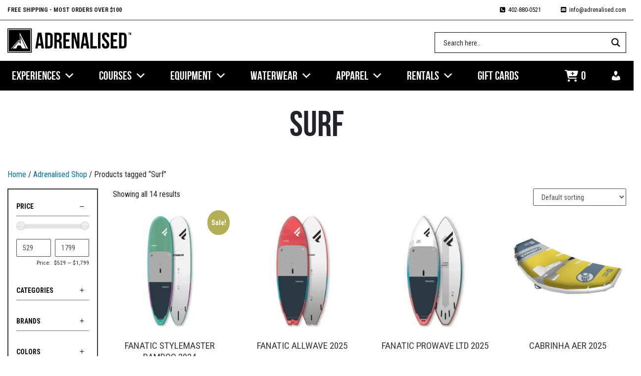

--- FILE ---
content_type: text/html; charset=UTF-8
request_url: https://adrenalised.com/tags/surf/
body_size: 124055
content:

<!doctype html>
<html lang="en-US" xmlns:og="http://opengraphprotocol.org/schema/" xmlns:fb="http://www.facebook.com/2008/fbml">
<head>
	<meta charset="UTF-8" /><script type="text/javascript">(window.NREUM||(NREUM={})).init={ajax:{deny_list:["bam.nr-data.net"]},feature_flags:["soft_nav"]};(window.NREUM||(NREUM={})).loader_config={licenseKey:"bf1ca8644d",applicationID:"229143293",browserID:"489421292"};;/*! For license information please see nr-loader-rum-1.308.0.min.js.LICENSE.txt */
(()=>{var e,t,r={163:(e,t,r)=>{"use strict";r.d(t,{j:()=>E});var n=r(384),i=r(1741);var a=r(2555);r(860).K7.genericEvents;const s="experimental.resources",o="register",c=e=>{if(!e||"string"!=typeof e)return!1;try{document.createDocumentFragment().querySelector(e)}catch{return!1}return!0};var d=r(2614),u=r(944),l=r(8122);const f="[data-nr-mask]",g=e=>(0,l.a)(e,(()=>{const e={feature_flags:[],experimental:{allow_registered_children:!1,resources:!1},mask_selector:"*",block_selector:"[data-nr-block]",mask_input_options:{color:!1,date:!1,"datetime-local":!1,email:!1,month:!1,number:!1,range:!1,search:!1,tel:!1,text:!1,time:!1,url:!1,week:!1,textarea:!1,select:!1,password:!0}};return{ajax:{deny_list:void 0,block_internal:!0,enabled:!0,autoStart:!0},api:{get allow_registered_children(){return e.feature_flags.includes(o)||e.experimental.allow_registered_children},set allow_registered_children(t){e.experimental.allow_registered_children=t},duplicate_registered_data:!1},browser_consent_mode:{enabled:!1},distributed_tracing:{enabled:void 0,exclude_newrelic_header:void 0,cors_use_newrelic_header:void 0,cors_use_tracecontext_headers:void 0,allowed_origins:void 0},get feature_flags(){return e.feature_flags},set feature_flags(t){e.feature_flags=t},generic_events:{enabled:!0,autoStart:!0},harvest:{interval:30},jserrors:{enabled:!0,autoStart:!0},logging:{enabled:!0,autoStart:!0},metrics:{enabled:!0,autoStart:!0},obfuscate:void 0,page_action:{enabled:!0},page_view_event:{enabled:!0,autoStart:!0},page_view_timing:{enabled:!0,autoStart:!0},performance:{capture_marks:!1,capture_measures:!1,capture_detail:!0,resources:{get enabled(){return e.feature_flags.includes(s)||e.experimental.resources},set enabled(t){e.experimental.resources=t},asset_types:[],first_party_domains:[],ignore_newrelic:!0}},privacy:{cookies_enabled:!0},proxy:{assets:void 0,beacon:void 0},session:{expiresMs:d.wk,inactiveMs:d.BB},session_replay:{autoStart:!0,enabled:!1,preload:!1,sampling_rate:10,error_sampling_rate:100,collect_fonts:!1,inline_images:!1,fix_stylesheets:!0,mask_all_inputs:!0,get mask_text_selector(){return e.mask_selector},set mask_text_selector(t){c(t)?e.mask_selector="".concat(t,",").concat(f):""===t||null===t?e.mask_selector=f:(0,u.R)(5,t)},get block_class(){return"nr-block"},get ignore_class(){return"nr-ignore"},get mask_text_class(){return"nr-mask"},get block_selector(){return e.block_selector},set block_selector(t){c(t)?e.block_selector+=",".concat(t):""!==t&&(0,u.R)(6,t)},get mask_input_options(){return e.mask_input_options},set mask_input_options(t){t&&"object"==typeof t?e.mask_input_options={...t,password:!0}:(0,u.R)(7,t)}},session_trace:{enabled:!0,autoStart:!0},soft_navigations:{enabled:!0,autoStart:!0},spa:{enabled:!0,autoStart:!0},ssl:void 0,user_actions:{enabled:!0,elementAttributes:["id","className","tagName","type"]}}})());var p=r(6154),m=r(9324);let h=0;const v={buildEnv:m.F3,distMethod:m.Xs,version:m.xv,originTime:p.WN},b={consented:!1},y={appMetadata:{},get consented(){return this.session?.state?.consent||b.consented},set consented(e){b.consented=e},customTransaction:void 0,denyList:void 0,disabled:!1,harvester:void 0,isolatedBacklog:!1,isRecording:!1,loaderType:void 0,maxBytes:3e4,obfuscator:void 0,onerror:void 0,ptid:void 0,releaseIds:{},session:void 0,timeKeeper:void 0,registeredEntities:[],jsAttributesMetadata:{bytes:0},get harvestCount(){return++h}},_=e=>{const t=(0,l.a)(e,y),r=Object.keys(v).reduce((e,t)=>(e[t]={value:v[t],writable:!1,configurable:!0,enumerable:!0},e),{});return Object.defineProperties(t,r)};var w=r(5701);const x=e=>{const t=e.startsWith("http");e+="/",r.p=t?e:"https://"+e};var R=r(7836),k=r(3241);const A={accountID:void 0,trustKey:void 0,agentID:void 0,licenseKey:void 0,applicationID:void 0,xpid:void 0},S=e=>(0,l.a)(e,A),T=new Set;function E(e,t={},r,s){let{init:o,info:c,loader_config:d,runtime:u={},exposed:l=!0}=t;if(!c){const e=(0,n.pV)();o=e.init,c=e.info,d=e.loader_config}e.init=g(o||{}),e.loader_config=S(d||{}),c.jsAttributes??={},p.bv&&(c.jsAttributes.isWorker=!0),e.info=(0,a.D)(c);const f=e.init,m=[c.beacon,c.errorBeacon];T.has(e.agentIdentifier)||(f.proxy.assets&&(x(f.proxy.assets),m.push(f.proxy.assets)),f.proxy.beacon&&m.push(f.proxy.beacon),e.beacons=[...m],function(e){const t=(0,n.pV)();Object.getOwnPropertyNames(i.W.prototype).forEach(r=>{const n=i.W.prototype[r];if("function"!=typeof n||"constructor"===n)return;let a=t[r];e[r]&&!1!==e.exposed&&"micro-agent"!==e.runtime?.loaderType&&(t[r]=(...t)=>{const n=e[r](...t);return a?a(...t):n})})}(e),(0,n.US)("activatedFeatures",w.B)),u.denyList=[...f.ajax.deny_list||[],...f.ajax.block_internal?m:[]],u.ptid=e.agentIdentifier,u.loaderType=r,e.runtime=_(u),T.has(e.agentIdentifier)||(e.ee=R.ee.get(e.agentIdentifier),e.exposed=l,(0,k.W)({agentIdentifier:e.agentIdentifier,drained:!!w.B?.[e.agentIdentifier],type:"lifecycle",name:"initialize",feature:void 0,data:e.config})),T.add(e.agentIdentifier)}},384:(e,t,r)=>{"use strict";r.d(t,{NT:()=>s,US:()=>u,Zm:()=>o,bQ:()=>d,dV:()=>c,pV:()=>l});var n=r(6154),i=r(1863),a=r(1910);const s={beacon:"bam.nr-data.net",errorBeacon:"bam.nr-data.net"};function o(){return n.gm.NREUM||(n.gm.NREUM={}),void 0===n.gm.newrelic&&(n.gm.newrelic=n.gm.NREUM),n.gm.NREUM}function c(){let e=o();return e.o||(e.o={ST:n.gm.setTimeout,SI:n.gm.setImmediate||n.gm.setInterval,CT:n.gm.clearTimeout,XHR:n.gm.XMLHttpRequest,REQ:n.gm.Request,EV:n.gm.Event,PR:n.gm.Promise,MO:n.gm.MutationObserver,FETCH:n.gm.fetch,WS:n.gm.WebSocket},(0,a.i)(...Object.values(e.o))),e}function d(e,t){let r=o();r.initializedAgents??={},t.initializedAt={ms:(0,i.t)(),date:new Date},r.initializedAgents[e]=t}function u(e,t){o()[e]=t}function l(){return function(){let e=o();const t=e.info||{};e.info={beacon:s.beacon,errorBeacon:s.errorBeacon,...t}}(),function(){let e=o();const t=e.init||{};e.init={...t}}(),c(),function(){let e=o();const t=e.loader_config||{};e.loader_config={...t}}(),o()}},782:(e,t,r)=>{"use strict";r.d(t,{T:()=>n});const n=r(860).K7.pageViewTiming},860:(e,t,r)=>{"use strict";r.d(t,{$J:()=>u,K7:()=>c,P3:()=>d,XX:()=>i,Yy:()=>o,df:()=>a,qY:()=>n,v4:()=>s});const n="events",i="jserrors",a="browser/blobs",s="rum",o="browser/logs",c={ajax:"ajax",genericEvents:"generic_events",jserrors:i,logging:"logging",metrics:"metrics",pageAction:"page_action",pageViewEvent:"page_view_event",pageViewTiming:"page_view_timing",sessionReplay:"session_replay",sessionTrace:"session_trace",softNav:"soft_navigations",spa:"spa"},d={[c.pageViewEvent]:1,[c.pageViewTiming]:2,[c.metrics]:3,[c.jserrors]:4,[c.spa]:5,[c.ajax]:6,[c.sessionTrace]:7,[c.softNav]:8,[c.sessionReplay]:9,[c.logging]:10,[c.genericEvents]:11},u={[c.pageViewEvent]:s,[c.pageViewTiming]:n,[c.ajax]:n,[c.spa]:n,[c.softNav]:n,[c.metrics]:i,[c.jserrors]:i,[c.sessionTrace]:a,[c.sessionReplay]:a,[c.logging]:o,[c.genericEvents]:"ins"}},944:(e,t,r)=>{"use strict";r.d(t,{R:()=>i});var n=r(3241);function i(e,t){"function"==typeof console.debug&&(console.debug("New Relic Warning: https://github.com/newrelic/newrelic-browser-agent/blob/main/docs/warning-codes.md#".concat(e),t),(0,n.W)({agentIdentifier:null,drained:null,type:"data",name:"warn",feature:"warn",data:{code:e,secondary:t}}))}},1687:(e,t,r)=>{"use strict";r.d(t,{Ak:()=>d,Ze:()=>f,x3:()=>u});var n=r(3241),i=r(7836),a=r(3606),s=r(860),o=r(2646);const c={};function d(e,t){const r={staged:!1,priority:s.P3[t]||0};l(e),c[e].get(t)||c[e].set(t,r)}function u(e,t){e&&c[e]&&(c[e].get(t)&&c[e].delete(t),p(e,t,!1),c[e].size&&g(e))}function l(e){if(!e)throw new Error("agentIdentifier required");c[e]||(c[e]=new Map)}function f(e="",t="feature",r=!1){if(l(e),!e||!c[e].get(t)||r)return p(e,t);c[e].get(t).staged=!0,g(e)}function g(e){const t=Array.from(c[e]);t.every(([e,t])=>t.staged)&&(t.sort((e,t)=>e[1].priority-t[1].priority),t.forEach(([t])=>{c[e].delete(t),p(e,t)}))}function p(e,t,r=!0){const s=e?i.ee.get(e):i.ee,c=a.i.handlers;if(!s.aborted&&s.backlog&&c){if((0,n.W)({agentIdentifier:e,type:"lifecycle",name:"drain",feature:t}),r){const e=s.backlog[t],r=c[t];if(r){for(let t=0;e&&t<e.length;++t)m(e[t],r);Object.entries(r).forEach(([e,t])=>{Object.values(t||{}).forEach(t=>{t[0]?.on&&t[0]?.context()instanceof o.y&&t[0].on(e,t[1])})})}}s.isolatedBacklog||delete c[t],s.backlog[t]=null,s.emit("drain-"+t,[])}}function m(e,t){var r=e[1];Object.values(t[r]||{}).forEach(t=>{var r=e[0];if(t[0]===r){var n=t[1],i=e[3],a=e[2];n.apply(i,a)}})}},1738:(e,t,r)=>{"use strict";r.d(t,{U:()=>g,Y:()=>f});var n=r(3241),i=r(9908),a=r(1863),s=r(944),o=r(5701),c=r(3969),d=r(8362),u=r(860),l=r(4261);function f(e,t,r,a){const f=a||r;!f||f[e]&&f[e]!==d.d.prototype[e]||(f[e]=function(){(0,i.p)(c.xV,["API/"+e+"/called"],void 0,u.K7.metrics,r.ee),(0,n.W)({agentIdentifier:r.agentIdentifier,drained:!!o.B?.[r.agentIdentifier],type:"data",name:"api",feature:l.Pl+e,data:{}});try{return t.apply(this,arguments)}catch(e){(0,s.R)(23,e)}})}function g(e,t,r,n,s){const o=e.info;null===r?delete o.jsAttributes[t]:o.jsAttributes[t]=r,(s||null===r)&&(0,i.p)(l.Pl+n,[(0,a.t)(),t,r],void 0,"session",e.ee)}},1741:(e,t,r)=>{"use strict";r.d(t,{W:()=>a});var n=r(944),i=r(4261);class a{#e(e,...t){if(this[e]!==a.prototype[e])return this[e](...t);(0,n.R)(35,e)}addPageAction(e,t){return this.#e(i.hG,e,t)}register(e){return this.#e(i.eY,e)}recordCustomEvent(e,t){return this.#e(i.fF,e,t)}setPageViewName(e,t){return this.#e(i.Fw,e,t)}setCustomAttribute(e,t,r){return this.#e(i.cD,e,t,r)}noticeError(e,t){return this.#e(i.o5,e,t)}setUserId(e,t=!1){return this.#e(i.Dl,e,t)}setApplicationVersion(e){return this.#e(i.nb,e)}setErrorHandler(e){return this.#e(i.bt,e)}addRelease(e,t){return this.#e(i.k6,e,t)}log(e,t){return this.#e(i.$9,e,t)}start(){return this.#e(i.d3)}finished(e){return this.#e(i.BL,e)}recordReplay(){return this.#e(i.CH)}pauseReplay(){return this.#e(i.Tb)}addToTrace(e){return this.#e(i.U2,e)}setCurrentRouteName(e){return this.#e(i.PA,e)}interaction(e){return this.#e(i.dT,e)}wrapLogger(e,t,r){return this.#e(i.Wb,e,t,r)}measure(e,t){return this.#e(i.V1,e,t)}consent(e){return this.#e(i.Pv,e)}}},1863:(e,t,r)=>{"use strict";function n(){return Math.floor(performance.now())}r.d(t,{t:()=>n})},1910:(e,t,r)=>{"use strict";r.d(t,{i:()=>a});var n=r(944);const i=new Map;function a(...e){return e.every(e=>{if(i.has(e))return i.get(e);const t="function"==typeof e?e.toString():"",r=t.includes("[native code]"),a=t.includes("nrWrapper");return r||a||(0,n.R)(64,e?.name||t),i.set(e,r),r})}},2555:(e,t,r)=>{"use strict";r.d(t,{D:()=>o,f:()=>s});var n=r(384),i=r(8122);const a={beacon:n.NT.beacon,errorBeacon:n.NT.errorBeacon,licenseKey:void 0,applicationID:void 0,sa:void 0,queueTime:void 0,applicationTime:void 0,ttGuid:void 0,user:void 0,account:void 0,product:void 0,extra:void 0,jsAttributes:{},userAttributes:void 0,atts:void 0,transactionName:void 0,tNamePlain:void 0};function s(e){try{return!!e.licenseKey&&!!e.errorBeacon&&!!e.applicationID}catch(e){return!1}}const o=e=>(0,i.a)(e,a)},2614:(e,t,r)=>{"use strict";r.d(t,{BB:()=>s,H3:()=>n,g:()=>d,iL:()=>c,tS:()=>o,uh:()=>i,wk:()=>a});const n="NRBA",i="SESSION",a=144e5,s=18e5,o={STARTED:"session-started",PAUSE:"session-pause",RESET:"session-reset",RESUME:"session-resume",UPDATE:"session-update"},c={SAME_TAB:"same-tab",CROSS_TAB:"cross-tab"},d={OFF:0,FULL:1,ERROR:2}},2646:(e,t,r)=>{"use strict";r.d(t,{y:()=>n});class n{constructor(e){this.contextId=e}}},2843:(e,t,r)=>{"use strict";r.d(t,{G:()=>a,u:()=>i});var n=r(3878);function i(e,t=!1,r,i){(0,n.DD)("visibilitychange",function(){if(t)return void("hidden"===document.visibilityState&&e());e(document.visibilityState)},r,i)}function a(e,t,r){(0,n.sp)("pagehide",e,t,r)}},3241:(e,t,r)=>{"use strict";r.d(t,{W:()=>a});var n=r(6154);const i="newrelic";function a(e={}){try{n.gm.dispatchEvent(new CustomEvent(i,{detail:e}))}catch(e){}}},3606:(e,t,r)=>{"use strict";r.d(t,{i:()=>a});var n=r(9908);a.on=s;var i=a.handlers={};function a(e,t,r,a){s(a||n.d,i,e,t,r)}function s(e,t,r,i,a){a||(a="feature"),e||(e=n.d);var s=t[a]=t[a]||{};(s[r]=s[r]||[]).push([e,i])}},3878:(e,t,r)=>{"use strict";function n(e,t){return{capture:e,passive:!1,signal:t}}function i(e,t,r=!1,i){window.addEventListener(e,t,n(r,i))}function a(e,t,r=!1,i){document.addEventListener(e,t,n(r,i))}r.d(t,{DD:()=>a,jT:()=>n,sp:()=>i})},3969:(e,t,r)=>{"use strict";r.d(t,{TZ:()=>n,XG:()=>o,rs:()=>i,xV:()=>s,z_:()=>a});const n=r(860).K7.metrics,i="sm",a="cm",s="storeSupportabilityMetrics",o="storeEventMetrics"},4234:(e,t,r)=>{"use strict";r.d(t,{W:()=>a});var n=r(7836),i=r(1687);class a{constructor(e,t){this.agentIdentifier=e,this.ee=n.ee.get(e),this.featureName=t,this.blocked=!1}deregisterDrain(){(0,i.x3)(this.agentIdentifier,this.featureName)}}},4261:(e,t,r)=>{"use strict";r.d(t,{$9:()=>d,BL:()=>o,CH:()=>g,Dl:()=>_,Fw:()=>y,PA:()=>h,Pl:()=>n,Pv:()=>k,Tb:()=>l,U2:()=>a,V1:()=>R,Wb:()=>x,bt:()=>b,cD:()=>v,d3:()=>w,dT:()=>c,eY:()=>p,fF:()=>f,hG:()=>i,k6:()=>s,nb:()=>m,o5:()=>u});const n="api-",i="addPageAction",a="addToTrace",s="addRelease",o="finished",c="interaction",d="log",u="noticeError",l="pauseReplay",f="recordCustomEvent",g="recordReplay",p="register",m="setApplicationVersion",h="setCurrentRouteName",v="setCustomAttribute",b="setErrorHandler",y="setPageViewName",_="setUserId",w="start",x="wrapLogger",R="measure",k="consent"},5289:(e,t,r)=>{"use strict";r.d(t,{GG:()=>s,Qr:()=>c,sB:()=>o});var n=r(3878),i=r(6389);function a(){return"undefined"==typeof document||"complete"===document.readyState}function s(e,t){if(a())return e();const r=(0,i.J)(e),s=setInterval(()=>{a()&&(clearInterval(s),r())},500);(0,n.sp)("load",r,t)}function o(e){if(a())return e();(0,n.DD)("DOMContentLoaded",e)}function c(e){if(a())return e();(0,n.sp)("popstate",e)}},5607:(e,t,r)=>{"use strict";r.d(t,{W:()=>n});const n=(0,r(9566).bz)()},5701:(e,t,r)=>{"use strict";r.d(t,{B:()=>a,t:()=>s});var n=r(3241);const i=new Set,a={};function s(e,t){const r=t.agentIdentifier;a[r]??={},e&&"object"==typeof e&&(i.has(r)||(t.ee.emit("rumresp",[e]),a[r]=e,i.add(r),(0,n.W)({agentIdentifier:r,loaded:!0,drained:!0,type:"lifecycle",name:"load",feature:void 0,data:e})))}},6154:(e,t,r)=>{"use strict";r.d(t,{OF:()=>c,RI:()=>i,WN:()=>u,bv:()=>a,eN:()=>l,gm:()=>s,mw:()=>o,sb:()=>d});var n=r(1863);const i="undefined"!=typeof window&&!!window.document,a="undefined"!=typeof WorkerGlobalScope&&("undefined"!=typeof self&&self instanceof WorkerGlobalScope&&self.navigator instanceof WorkerNavigator||"undefined"!=typeof globalThis&&globalThis instanceof WorkerGlobalScope&&globalThis.navigator instanceof WorkerNavigator),s=i?window:"undefined"!=typeof WorkerGlobalScope&&("undefined"!=typeof self&&self instanceof WorkerGlobalScope&&self||"undefined"!=typeof globalThis&&globalThis instanceof WorkerGlobalScope&&globalThis),o=Boolean("hidden"===s?.document?.visibilityState),c=/iPad|iPhone|iPod/.test(s.navigator?.userAgent),d=c&&"undefined"==typeof SharedWorker,u=((()=>{const e=s.navigator?.userAgent?.match(/Firefox[/\s](\d+\.\d+)/);Array.isArray(e)&&e.length>=2&&e[1]})(),Date.now()-(0,n.t)()),l=()=>"undefined"!=typeof PerformanceNavigationTiming&&s?.performance?.getEntriesByType("navigation")?.[0]?.responseStart},6389:(e,t,r)=>{"use strict";function n(e,t=500,r={}){const n=r?.leading||!1;let i;return(...r)=>{n&&void 0===i&&(e.apply(this,r),i=setTimeout(()=>{i=clearTimeout(i)},t)),n||(clearTimeout(i),i=setTimeout(()=>{e.apply(this,r)},t))}}function i(e){let t=!1;return(...r)=>{t||(t=!0,e.apply(this,r))}}r.d(t,{J:()=>i,s:()=>n})},6630:(e,t,r)=>{"use strict";r.d(t,{T:()=>n});const n=r(860).K7.pageViewEvent},7699:(e,t,r)=>{"use strict";r.d(t,{It:()=>a,KC:()=>o,No:()=>i,qh:()=>s});var n=r(860);const i=16e3,a=1e6,s="SESSION_ERROR",o={[n.K7.logging]:!0,[n.K7.genericEvents]:!1,[n.K7.jserrors]:!1,[n.K7.ajax]:!1}},7836:(e,t,r)=>{"use strict";r.d(t,{P:()=>o,ee:()=>c});var n=r(384),i=r(8990),a=r(2646),s=r(5607);const o="nr@context:".concat(s.W),c=function e(t,r){var n={},s={},u={},l=!1;try{l=16===r.length&&d.initializedAgents?.[r]?.runtime.isolatedBacklog}catch(e){}var f={on:p,addEventListener:p,removeEventListener:function(e,t){var r=n[e];if(!r)return;for(var i=0;i<r.length;i++)r[i]===t&&r.splice(i,1)},emit:function(e,r,n,i,a){!1!==a&&(a=!0);if(c.aborted&&!i)return;t&&a&&t.emit(e,r,n);var o=g(n);m(e).forEach(e=>{e.apply(o,r)});var d=v()[s[e]];d&&d.push([f,e,r,o]);return o},get:h,listeners:m,context:g,buffer:function(e,t){const r=v();if(t=t||"feature",f.aborted)return;Object.entries(e||{}).forEach(([e,n])=>{s[n]=t,t in r||(r[t]=[])})},abort:function(){f._aborted=!0,Object.keys(f.backlog).forEach(e=>{delete f.backlog[e]})},isBuffering:function(e){return!!v()[s[e]]},debugId:r,backlog:l?{}:t&&"object"==typeof t.backlog?t.backlog:{},isolatedBacklog:l};return Object.defineProperty(f,"aborted",{get:()=>{let e=f._aborted||!1;return e||(t&&(e=t.aborted),e)}}),f;function g(e){return e&&e instanceof a.y?e:e?(0,i.I)(e,o,()=>new a.y(o)):new a.y(o)}function p(e,t){n[e]=m(e).concat(t)}function m(e){return n[e]||[]}function h(t){return u[t]=u[t]||e(f,t)}function v(){return f.backlog}}(void 0,"globalEE"),d=(0,n.Zm)();d.ee||(d.ee=c)},8122:(e,t,r)=>{"use strict";r.d(t,{a:()=>i});var n=r(944);function i(e,t){try{if(!e||"object"!=typeof e)return(0,n.R)(3);if(!t||"object"!=typeof t)return(0,n.R)(4);const r=Object.create(Object.getPrototypeOf(t),Object.getOwnPropertyDescriptors(t)),a=0===Object.keys(r).length?e:r;for(let s in a)if(void 0!==e[s])try{if(null===e[s]){r[s]=null;continue}Array.isArray(e[s])&&Array.isArray(t[s])?r[s]=Array.from(new Set([...e[s],...t[s]])):"object"==typeof e[s]&&"object"==typeof t[s]?r[s]=i(e[s],t[s]):r[s]=e[s]}catch(e){r[s]||(0,n.R)(1,e)}return r}catch(e){(0,n.R)(2,e)}}},8362:(e,t,r)=>{"use strict";r.d(t,{d:()=>a});var n=r(9566),i=r(1741);class a extends i.W{agentIdentifier=(0,n.LA)(16)}},8374:(e,t,r)=>{r.nc=(()=>{try{return document?.currentScript?.nonce}catch(e){}return""})()},8990:(e,t,r)=>{"use strict";r.d(t,{I:()=>i});var n=Object.prototype.hasOwnProperty;function i(e,t,r){if(n.call(e,t))return e[t];var i=r();if(Object.defineProperty&&Object.keys)try{return Object.defineProperty(e,t,{value:i,writable:!0,enumerable:!1}),i}catch(e){}return e[t]=i,i}},9324:(e,t,r)=>{"use strict";r.d(t,{F3:()=>i,Xs:()=>a,xv:()=>n});const n="1.308.0",i="PROD",a="CDN"},9566:(e,t,r)=>{"use strict";r.d(t,{LA:()=>o,bz:()=>s});var n=r(6154);const i="xxxxxxxx-xxxx-4xxx-yxxx-xxxxxxxxxxxx";function a(e,t){return e?15&e[t]:16*Math.random()|0}function s(){const e=n.gm?.crypto||n.gm?.msCrypto;let t,r=0;return e&&e.getRandomValues&&(t=e.getRandomValues(new Uint8Array(30))),i.split("").map(e=>"x"===e?a(t,r++).toString(16):"y"===e?(3&a()|8).toString(16):e).join("")}function o(e){const t=n.gm?.crypto||n.gm?.msCrypto;let r,i=0;t&&t.getRandomValues&&(r=t.getRandomValues(new Uint8Array(e)));const s=[];for(var o=0;o<e;o++)s.push(a(r,i++).toString(16));return s.join("")}},9908:(e,t,r)=>{"use strict";r.d(t,{d:()=>n,p:()=>i});var n=r(7836).ee.get("handle");function i(e,t,r,i,a){a?(a.buffer([e],i),a.emit(e,t,r)):(n.buffer([e],i),n.emit(e,t,r))}}},n={};function i(e){var t=n[e];if(void 0!==t)return t.exports;var a=n[e]={exports:{}};return r[e](a,a.exports,i),a.exports}i.m=r,i.d=(e,t)=>{for(var r in t)i.o(t,r)&&!i.o(e,r)&&Object.defineProperty(e,r,{enumerable:!0,get:t[r]})},i.f={},i.e=e=>Promise.all(Object.keys(i.f).reduce((t,r)=>(i.f[r](e,t),t),[])),i.u=e=>"nr-rum-1.308.0.min.js",i.o=(e,t)=>Object.prototype.hasOwnProperty.call(e,t),e={},t="NRBA-1.308.0.PROD:",i.l=(r,n,a,s)=>{if(e[r])e[r].push(n);else{var o,c;if(void 0!==a)for(var d=document.getElementsByTagName("script"),u=0;u<d.length;u++){var l=d[u];if(l.getAttribute("src")==r||l.getAttribute("data-webpack")==t+a){o=l;break}}if(!o){c=!0;var f={296:"sha512-+MIMDsOcckGXa1EdWHqFNv7P+JUkd5kQwCBr3KE6uCvnsBNUrdSt4a/3/L4j4TxtnaMNjHpza2/erNQbpacJQA=="};(o=document.createElement("script")).charset="utf-8",i.nc&&o.setAttribute("nonce",i.nc),o.setAttribute("data-webpack",t+a),o.src=r,0!==o.src.indexOf(window.location.origin+"/")&&(o.crossOrigin="anonymous"),f[s]&&(o.integrity=f[s])}e[r]=[n];var g=(t,n)=>{o.onerror=o.onload=null,clearTimeout(p);var i=e[r];if(delete e[r],o.parentNode&&o.parentNode.removeChild(o),i&&i.forEach(e=>e(n)),t)return t(n)},p=setTimeout(g.bind(null,void 0,{type:"timeout",target:o}),12e4);o.onerror=g.bind(null,o.onerror),o.onload=g.bind(null,o.onload),c&&document.head.appendChild(o)}},i.r=e=>{"undefined"!=typeof Symbol&&Symbol.toStringTag&&Object.defineProperty(e,Symbol.toStringTag,{value:"Module"}),Object.defineProperty(e,"__esModule",{value:!0})},i.p="https://js-agent.newrelic.com/",(()=>{var e={374:0,840:0};i.f.j=(t,r)=>{var n=i.o(e,t)?e[t]:void 0;if(0!==n)if(n)r.push(n[2]);else{var a=new Promise((r,i)=>n=e[t]=[r,i]);r.push(n[2]=a);var s=i.p+i.u(t),o=new Error;i.l(s,r=>{if(i.o(e,t)&&(0!==(n=e[t])&&(e[t]=void 0),n)){var a=r&&("load"===r.type?"missing":r.type),s=r&&r.target&&r.target.src;o.message="Loading chunk "+t+" failed: ("+a+": "+s+")",o.name="ChunkLoadError",o.type=a,o.request=s,n[1](o)}},"chunk-"+t,t)}};var t=(t,r)=>{var n,a,[s,o,c]=r,d=0;if(s.some(t=>0!==e[t])){for(n in o)i.o(o,n)&&(i.m[n]=o[n]);if(c)c(i)}for(t&&t(r);d<s.length;d++)a=s[d],i.o(e,a)&&e[a]&&e[a][0](),e[a]=0},r=self["webpackChunk:NRBA-1.308.0.PROD"]=self["webpackChunk:NRBA-1.308.0.PROD"]||[];r.forEach(t.bind(null,0)),r.push=t.bind(null,r.push.bind(r))})(),(()=>{"use strict";i(8374);var e=i(8362),t=i(860);const r=Object.values(t.K7);var n=i(163);var a=i(9908),s=i(1863),o=i(4261),c=i(1738);var d=i(1687),u=i(4234),l=i(5289),f=i(6154),g=i(944),p=i(384);const m=e=>f.RI&&!0===e?.privacy.cookies_enabled;function h(e){return!!(0,p.dV)().o.MO&&m(e)&&!0===e?.session_trace.enabled}var v=i(6389),b=i(7699);class y extends u.W{constructor(e,t){super(e.agentIdentifier,t),this.agentRef=e,this.abortHandler=void 0,this.featAggregate=void 0,this.loadedSuccessfully=void 0,this.onAggregateImported=new Promise(e=>{this.loadedSuccessfully=e}),this.deferred=Promise.resolve(),!1===e.init[this.featureName].autoStart?this.deferred=new Promise((t,r)=>{this.ee.on("manual-start-all",(0,v.J)(()=>{(0,d.Ak)(e.agentIdentifier,this.featureName),t()}))}):(0,d.Ak)(e.agentIdentifier,t)}importAggregator(e,t,r={}){if(this.featAggregate)return;const n=async()=>{let n;await this.deferred;try{if(m(e.init)){const{setupAgentSession:t}=await i.e(296).then(i.bind(i,3305));n=t(e)}}catch(e){(0,g.R)(20,e),this.ee.emit("internal-error",[e]),(0,a.p)(b.qh,[e],void 0,this.featureName,this.ee)}try{if(!this.#t(this.featureName,n,e.init))return(0,d.Ze)(this.agentIdentifier,this.featureName),void this.loadedSuccessfully(!1);const{Aggregate:i}=await t();this.featAggregate=new i(e,r),e.runtime.harvester.initializedAggregates.push(this.featAggregate),this.loadedSuccessfully(!0)}catch(e){(0,g.R)(34,e),this.abortHandler?.(),(0,d.Ze)(this.agentIdentifier,this.featureName,!0),this.loadedSuccessfully(!1),this.ee&&this.ee.abort()}};f.RI?(0,l.GG)(()=>n(),!0):n()}#t(e,r,n){if(this.blocked)return!1;switch(e){case t.K7.sessionReplay:return h(n)&&!!r;case t.K7.sessionTrace:return!!r;default:return!0}}}var _=i(6630),w=i(2614),x=i(3241);class R extends y{static featureName=_.T;constructor(e){var t;super(e,_.T),this.setupInspectionEvents(e.agentIdentifier),t=e,(0,c.Y)(o.Fw,function(e,r){"string"==typeof e&&("/"!==e.charAt(0)&&(e="/"+e),t.runtime.customTransaction=(r||"http://custom.transaction")+e,(0,a.p)(o.Pl+o.Fw,[(0,s.t)()],void 0,void 0,t.ee))},t),this.importAggregator(e,()=>i.e(296).then(i.bind(i,3943)))}setupInspectionEvents(e){const t=(t,r)=>{t&&(0,x.W)({agentIdentifier:e,timeStamp:t.timeStamp,loaded:"complete"===t.target.readyState,type:"window",name:r,data:t.target.location+""})};(0,l.sB)(e=>{t(e,"DOMContentLoaded")}),(0,l.GG)(e=>{t(e,"load")}),(0,l.Qr)(e=>{t(e,"navigate")}),this.ee.on(w.tS.UPDATE,(t,r)=>{(0,x.W)({agentIdentifier:e,type:"lifecycle",name:"session",data:r})})}}class k extends e.d{constructor(e){var t;(super(),f.gm)?(this.features={},(0,p.bQ)(this.agentIdentifier,this),this.desiredFeatures=new Set(e.features||[]),this.desiredFeatures.add(R),(0,n.j)(this,e,e.loaderType||"agent"),t=this,(0,c.Y)(o.cD,function(e,r,n=!1){if("string"==typeof e){if(["string","number","boolean"].includes(typeof r)||null===r)return(0,c.U)(t,e,r,o.cD,n);(0,g.R)(40,typeof r)}else(0,g.R)(39,typeof e)},t),function(e){(0,c.Y)(o.Dl,function(t,r=!1){if("string"!=typeof t&&null!==t)return void(0,g.R)(41,typeof t);const n=e.info.jsAttributes["enduser.id"];r&&null!=n&&n!==t?(0,a.p)(o.Pl+"setUserIdAndResetSession",[t],void 0,"session",e.ee):(0,c.U)(e,"enduser.id",t,o.Dl,!0)},e)}(this),function(e){(0,c.Y)(o.nb,function(t){if("string"==typeof t||null===t)return(0,c.U)(e,"application.version",t,o.nb,!1);(0,g.R)(42,typeof t)},e)}(this),function(e){(0,c.Y)(o.d3,function(){e.ee.emit("manual-start-all")},e)}(this),function(e){(0,c.Y)(o.Pv,function(t=!0){if("boolean"==typeof t){if((0,a.p)(o.Pl+o.Pv,[t],void 0,"session",e.ee),e.runtime.consented=t,t){const t=e.features.page_view_event;t.onAggregateImported.then(e=>{const r=t.featAggregate;e&&!r.sentRum&&r.sendRum()})}}else(0,g.R)(65,typeof t)},e)}(this),this.run()):(0,g.R)(21)}get config(){return{info:this.info,init:this.init,loader_config:this.loader_config,runtime:this.runtime}}get api(){return this}run(){try{const e=function(e){const t={};return r.forEach(r=>{t[r]=!!e[r]?.enabled}),t}(this.init),n=[...this.desiredFeatures];n.sort((e,r)=>t.P3[e.featureName]-t.P3[r.featureName]),n.forEach(r=>{if(!e[r.featureName]&&r.featureName!==t.K7.pageViewEvent)return;if(r.featureName===t.K7.spa)return void(0,g.R)(67);const n=function(e){switch(e){case t.K7.ajax:return[t.K7.jserrors];case t.K7.sessionTrace:return[t.K7.ajax,t.K7.pageViewEvent];case t.K7.sessionReplay:return[t.K7.sessionTrace];case t.K7.pageViewTiming:return[t.K7.pageViewEvent];default:return[]}}(r.featureName).filter(e=>!(e in this.features));n.length>0&&(0,g.R)(36,{targetFeature:r.featureName,missingDependencies:n}),this.features[r.featureName]=new r(this)})}catch(e){(0,g.R)(22,e);for(const e in this.features)this.features[e].abortHandler?.();const t=(0,p.Zm)();delete t.initializedAgents[this.agentIdentifier]?.features,delete this.sharedAggregator;return t.ee.get(this.agentIdentifier).abort(),!1}}}var A=i(2843),S=i(782);class T extends y{static featureName=S.T;constructor(e){super(e,S.T),f.RI&&((0,A.u)(()=>(0,a.p)("docHidden",[(0,s.t)()],void 0,S.T,this.ee),!0),(0,A.G)(()=>(0,a.p)("winPagehide",[(0,s.t)()],void 0,S.T,this.ee)),this.importAggregator(e,()=>i.e(296).then(i.bind(i,2117))))}}var E=i(3969);class I extends y{static featureName=E.TZ;constructor(e){super(e,E.TZ),f.RI&&document.addEventListener("securitypolicyviolation",e=>{(0,a.p)(E.xV,["Generic/CSPViolation/Detected"],void 0,this.featureName,this.ee)}),this.importAggregator(e,()=>i.e(296).then(i.bind(i,9623)))}}new k({features:[R,T,I],loaderType:"lite"})})()})();</script>
	<meta name="viewport" content="width=device-width, initial-scale=1" />
	<link rel="profile" href="https://gmpg.org/xfn/11" />
	<meta name='robots' content='index, follow, max-image-preview:large, max-snippet:-1, max-video-preview:-1' />
<script>window._wca = window._wca || [];</script>

	<!-- This site is optimized with the Yoast SEO plugin v22.0 - https://yoast.com/wordpress/plugins/seo/ -->
	<title>Shop Surf Products - Adrenalised</title>
	<link rel="canonical" href="https://adrenalised.com/tags/surf/" />
	<meta property="og:locale" content="en_US" />
	<meta property="og:type" content="article" />
	<meta property="og:title" content="Shop Surf Products - Adrenalised" />
	<meta property="og:url" content="https://adrenalised.com/tags/surf/" />
	<meta property="og:site_name" content="Adrenalised" />
	<meta name="twitter:card" content="summary_large_image" />
	<script type="application/ld+json" class="yoast-schema-graph">{"@context":"https://schema.org","@graph":[{"@type":"CollectionPage","@id":"https://adrenalised.com/tags/surf/","url":"https://adrenalised.com/tags/surf/","name":"Shop Surf Products - Adrenalised","isPartOf":{"@id":"https://adrenalised.com/#website"},"primaryImageOfPage":{"@id":"https://adrenalised.com/tags/surf/#primaryimage"},"image":{"@id":"https://adrenalised.com/tags/surf/#primaryimage"},"thumbnailUrl":"https://i0.wp.com/adrenalised.com/wp-content/uploads/2022/10/Fanatic-Stylemaster-Bamboo-SUP-2023.jpg?fit=750%2C750&ssl=1","breadcrumb":{"@id":"https://adrenalised.com/tags/surf/#breadcrumb"},"inLanguage":"en-US"},{"@type":"ImageObject","inLanguage":"en-US","@id":"https://adrenalised.com/tags/surf/#primaryimage","url":"https://i0.wp.com/adrenalised.com/wp-content/uploads/2022/10/Fanatic-Stylemaster-Bamboo-SUP-2023.jpg?fit=750%2C750&ssl=1","contentUrl":"https://i0.wp.com/adrenalised.com/wp-content/uploads/2022/10/Fanatic-Stylemaster-Bamboo-SUP-2023.jpg?fit=750%2C750&ssl=1","width":750,"height":750},{"@type":"BreadcrumbList","@id":"https://adrenalised.com/tags/surf/#breadcrumb","itemListElement":[{"@type":"ListItem","position":1,"name":"Home","item":"https://adrenalised.com/"},{"@type":"ListItem","position":2,"name":"Surf"}]},{"@type":"WebSite","@id":"https://adrenalised.com/#website","url":"https://adrenalised.com/","name":"Adrenalised","description":"Your next adventure starts here","publisher":{"@id":"https://adrenalised.com/#organization"},"potentialAction":[{"@type":"SearchAction","target":{"@type":"EntryPoint","urlTemplate":"https://adrenalised.com/?s={search_term_string}"},"query-input":"required name=search_term_string"}],"inLanguage":"en-US"},{"@type":"Organization","@id":"https://adrenalised.com/#organization","name":"Adrenalised","url":"https://adrenalised.com/","logo":{"@type":"ImageObject","inLanguage":"en-US","@id":"https://adrenalised.com/#/schema/logo/image/","url":"https://i0.wp.com/adrenalised.com/wp-content/uploads/2019/01/cropped-android-chrome-512x512.png?fit=512%2C512&ssl=1","contentUrl":"https://i0.wp.com/adrenalised.com/wp-content/uploads/2019/01/cropped-android-chrome-512x512.png?fit=512%2C512&ssl=1","width":512,"height":512,"caption":"Adrenalised"},"image":{"@id":"https://adrenalised.com/#/schema/logo/image/"},"sameAs":["https://www.facebook.com/adrenalised/","https://www.instagram.com/adrenalised_us/"]}]}</script>
	<!-- / Yoast SEO plugin. -->


<link rel='dns-prefetch' href='//stats.wp.com' />
<link rel='dns-prefetch' href='//adrenalised.com' />
<link rel='dns-prefetch' href='//www.googletagmanager.com' />
<link rel='dns-prefetch' href='//i0.wp.com' />
<link rel='dns-prefetch' href='//c0.wp.com' />
<link rel="alternate" type="application/rss+xml" title="Adrenalised &raquo; Surf Tag Feed" href="https://adrenalised.com/tags/surf/feed/" />
<meta name="twitter:card" content="summary_large_image" /><meta name="twitter:title" content="Fanatic Stylemaster Bamboo 2024" /><meta name="twitter:image" content="https://adrenalised.com/wp-content/uploads/2022/10/Fanatic-Stylemaster-Bamboo-SUP-2023.jpg"/><meta name="twitter:url" content="https://adrenalised.com/tags/surf/" /><script type="text/javascript">
/* <![CDATA[ */
window._wpemojiSettings = {"baseUrl":"https:\/\/s.w.org\/images\/core\/emoji\/14.0.0\/72x72\/","ext":".png","svgUrl":"https:\/\/s.w.org\/images\/core\/emoji\/14.0.0\/svg\/","svgExt":".svg","source":{"concatemoji":"https:\/\/adrenalised.com\/wp-includes\/js\/wp-emoji-release.min.js"}};
/*! This file is auto-generated */
!function(i,n){var o,s,e;function c(e){try{var t={supportTests:e,timestamp:(new Date).valueOf()};sessionStorage.setItem(o,JSON.stringify(t))}catch(e){}}function p(e,t,n){e.clearRect(0,0,e.canvas.width,e.canvas.height),e.fillText(t,0,0);var t=new Uint32Array(e.getImageData(0,0,e.canvas.width,e.canvas.height).data),r=(e.clearRect(0,0,e.canvas.width,e.canvas.height),e.fillText(n,0,0),new Uint32Array(e.getImageData(0,0,e.canvas.width,e.canvas.height).data));return t.every(function(e,t){return e===r[t]})}function u(e,t,n){switch(t){case"flag":return n(e,"\ud83c\udff3\ufe0f\u200d\u26a7\ufe0f","\ud83c\udff3\ufe0f\u200b\u26a7\ufe0f")?!1:!n(e,"\ud83c\uddfa\ud83c\uddf3","\ud83c\uddfa\u200b\ud83c\uddf3")&&!n(e,"\ud83c\udff4\udb40\udc67\udb40\udc62\udb40\udc65\udb40\udc6e\udb40\udc67\udb40\udc7f","\ud83c\udff4\u200b\udb40\udc67\u200b\udb40\udc62\u200b\udb40\udc65\u200b\udb40\udc6e\u200b\udb40\udc67\u200b\udb40\udc7f");case"emoji":return!n(e,"\ud83e\udef1\ud83c\udffb\u200d\ud83e\udef2\ud83c\udfff","\ud83e\udef1\ud83c\udffb\u200b\ud83e\udef2\ud83c\udfff")}return!1}function f(e,t,n){var r="undefined"!=typeof WorkerGlobalScope&&self instanceof WorkerGlobalScope?new OffscreenCanvas(300,150):i.createElement("canvas"),a=r.getContext("2d",{willReadFrequently:!0}),o=(a.textBaseline="top",a.font="600 32px Arial",{});return e.forEach(function(e){o[e]=t(a,e,n)}),o}function t(e){var t=i.createElement("script");t.src=e,t.defer=!0,i.head.appendChild(t)}"undefined"!=typeof Promise&&(o="wpEmojiSettingsSupports",s=["flag","emoji"],n.supports={everything:!0,everythingExceptFlag:!0},e=new Promise(function(e){i.addEventListener("DOMContentLoaded",e,{once:!0})}),new Promise(function(t){var n=function(){try{var e=JSON.parse(sessionStorage.getItem(o));if("object"==typeof e&&"number"==typeof e.timestamp&&(new Date).valueOf()<e.timestamp+604800&&"object"==typeof e.supportTests)return e.supportTests}catch(e){}return null}();if(!n){if("undefined"!=typeof Worker&&"undefined"!=typeof OffscreenCanvas&&"undefined"!=typeof URL&&URL.createObjectURL&&"undefined"!=typeof Blob)try{var e="postMessage("+f.toString()+"("+[JSON.stringify(s),u.toString(),p.toString()].join(",")+"));",r=new Blob([e],{type:"text/javascript"}),a=new Worker(URL.createObjectURL(r),{name:"wpTestEmojiSupports"});return void(a.onmessage=function(e){c(n=e.data),a.terminate(),t(n)})}catch(e){}c(n=f(s,u,p))}t(n)}).then(function(e){for(var t in e)n.supports[t]=e[t],n.supports.everything=n.supports.everything&&n.supports[t],"flag"!==t&&(n.supports.everythingExceptFlag=n.supports.everythingExceptFlag&&n.supports[t]);n.supports.everythingExceptFlag=n.supports.everythingExceptFlag&&!n.supports.flag,n.DOMReady=!1,n.readyCallback=function(){n.DOMReady=!0}}).then(function(){return e}).then(function(){var e;n.supports.everything||(n.readyCallback(),(e=n.source||{}).concatemoji?t(e.concatemoji):e.wpemoji&&e.twemoji&&(t(e.twemoji),t(e.wpemoji)))}))}((window,document),window._wpemojiSettings);
/* ]]> */
</script>
<link rel='stylesheet' id='wc-blocks-checkout-style-css' href='https://adrenalised.com/wp-content/plugins/woocommerce-payments/dist/blocks-checkout.css' type='text/css' media='all' />
<style id='wp-emoji-styles-inline-css' type='text/css'>

	img.wp-smiley, img.emoji {
		display: inline !important;
		border: none !important;
		box-shadow: none !important;
		height: 1em !important;
		width: 1em !important;
		margin: 0 0.07em !important;
		vertical-align: -0.1em !important;
		background: none !important;
		padding: 0 !important;
	}
</style>
<link rel='stylesheet' id='wp-block-library-css' href='https://c0.wp.com/c/6.4.3/wp-includes/css/dist/block-library/style.min.css' type='text/css' media='all' />
<style id='wp-block-library-inline-css' type='text/css'>
.has-text-align-justify{text-align:justify;}
</style>
<link rel='stylesheet' id='mediaelement-css' href='https://c0.wp.com/c/6.4.3/wp-includes/js/mediaelement/mediaelementplayer-legacy.min.css' type='text/css' media='all' />
<link rel='stylesheet' id='wp-mediaelement-css' href='https://c0.wp.com/c/6.4.3/wp-includes/js/mediaelement/wp-mediaelement.min.css' type='text/css' media='all' />
<style id='classic-theme-styles-inline-css' type='text/css'>
/*! This file is auto-generated */
.wp-block-button__link{color:#fff;background-color:#32373c;border-radius:9999px;box-shadow:none;text-decoration:none;padding:calc(.667em + 2px) calc(1.333em + 2px);font-size:1.125em}.wp-block-file__button{background:#32373c;color:#fff;text-decoration:none}
</style>
<style id='global-styles-inline-css' type='text/css'>
body{--wp--preset--color--black: #000000;--wp--preset--color--cyan-bluish-gray: #abb8c3;--wp--preset--color--white: #ffffff;--wp--preset--color--pale-pink: #f78da7;--wp--preset--color--vivid-red: #cf2e2e;--wp--preset--color--luminous-vivid-orange: #ff6900;--wp--preset--color--luminous-vivid-amber: #fcb900;--wp--preset--color--light-green-cyan: #7bdcb5;--wp--preset--color--vivid-green-cyan: #00d084;--wp--preset--color--pale-cyan-blue: #8ed1fc;--wp--preset--color--vivid-cyan-blue: #0693e3;--wp--preset--color--vivid-purple: #9b51e0;--wp--preset--gradient--vivid-cyan-blue-to-vivid-purple: linear-gradient(135deg,rgba(6,147,227,1) 0%,rgb(155,81,224) 100%);--wp--preset--gradient--light-green-cyan-to-vivid-green-cyan: linear-gradient(135deg,rgb(122,220,180) 0%,rgb(0,208,130) 100%);--wp--preset--gradient--luminous-vivid-amber-to-luminous-vivid-orange: linear-gradient(135deg,rgba(252,185,0,1) 0%,rgba(255,105,0,1) 100%);--wp--preset--gradient--luminous-vivid-orange-to-vivid-red: linear-gradient(135deg,rgba(255,105,0,1) 0%,rgb(207,46,46) 100%);--wp--preset--gradient--very-light-gray-to-cyan-bluish-gray: linear-gradient(135deg,rgb(238,238,238) 0%,rgb(169,184,195) 100%);--wp--preset--gradient--cool-to-warm-spectrum: linear-gradient(135deg,rgb(74,234,220) 0%,rgb(151,120,209) 20%,rgb(207,42,186) 40%,rgb(238,44,130) 60%,rgb(251,105,98) 80%,rgb(254,248,76) 100%);--wp--preset--gradient--blush-light-purple: linear-gradient(135deg,rgb(255,206,236) 0%,rgb(152,150,240) 100%);--wp--preset--gradient--blush-bordeaux: linear-gradient(135deg,rgb(254,205,165) 0%,rgb(254,45,45) 50%,rgb(107,0,62) 100%);--wp--preset--gradient--luminous-dusk: linear-gradient(135deg,rgb(255,203,112) 0%,rgb(199,81,192) 50%,rgb(65,88,208) 100%);--wp--preset--gradient--pale-ocean: linear-gradient(135deg,rgb(255,245,203) 0%,rgb(182,227,212) 50%,rgb(51,167,181) 100%);--wp--preset--gradient--electric-grass: linear-gradient(135deg,rgb(202,248,128) 0%,rgb(113,206,126) 100%);--wp--preset--gradient--midnight: linear-gradient(135deg,rgb(2,3,129) 0%,rgb(40,116,252) 100%);--wp--preset--font-size--small: 13px;--wp--preset--font-size--medium: 20px;--wp--preset--font-size--large: 36px;--wp--preset--font-size--x-large: 42px;--wp--preset--spacing--20: 0.44rem;--wp--preset--spacing--30: 0.67rem;--wp--preset--spacing--40: 1rem;--wp--preset--spacing--50: 1.5rem;--wp--preset--spacing--60: 2.25rem;--wp--preset--spacing--70: 3.38rem;--wp--preset--spacing--80: 5.06rem;--wp--preset--shadow--natural: 6px 6px 9px rgba(0, 0, 0, 0.2);--wp--preset--shadow--deep: 12px 12px 50px rgba(0, 0, 0, 0.4);--wp--preset--shadow--sharp: 6px 6px 0px rgba(0, 0, 0, 0.2);--wp--preset--shadow--outlined: 6px 6px 0px -3px rgba(255, 255, 255, 1), 6px 6px rgba(0, 0, 0, 1);--wp--preset--shadow--crisp: 6px 6px 0px rgba(0, 0, 0, 1);}:where(.is-layout-flex){gap: 0.5em;}:where(.is-layout-grid){gap: 0.5em;}body .is-layout-flow > .alignleft{float: left;margin-inline-start: 0;margin-inline-end: 2em;}body .is-layout-flow > .alignright{float: right;margin-inline-start: 2em;margin-inline-end: 0;}body .is-layout-flow > .aligncenter{margin-left: auto !important;margin-right: auto !important;}body .is-layout-constrained > .alignleft{float: left;margin-inline-start: 0;margin-inline-end: 2em;}body .is-layout-constrained > .alignright{float: right;margin-inline-start: 2em;margin-inline-end: 0;}body .is-layout-constrained > .aligncenter{margin-left: auto !important;margin-right: auto !important;}body .is-layout-constrained > :where(:not(.alignleft):not(.alignright):not(.alignfull)){max-width: var(--wp--style--global--content-size);margin-left: auto !important;margin-right: auto !important;}body .is-layout-constrained > .alignwide{max-width: var(--wp--style--global--wide-size);}body .is-layout-flex{display: flex;}body .is-layout-flex{flex-wrap: wrap;align-items: center;}body .is-layout-flex > *{margin: 0;}body .is-layout-grid{display: grid;}body .is-layout-grid > *{margin: 0;}:where(.wp-block-columns.is-layout-flex){gap: 2em;}:where(.wp-block-columns.is-layout-grid){gap: 2em;}:where(.wp-block-post-template.is-layout-flex){gap: 1.25em;}:where(.wp-block-post-template.is-layout-grid){gap: 1.25em;}.has-black-color{color: var(--wp--preset--color--black) !important;}.has-cyan-bluish-gray-color{color: var(--wp--preset--color--cyan-bluish-gray) !important;}.has-white-color{color: var(--wp--preset--color--white) !important;}.has-pale-pink-color{color: var(--wp--preset--color--pale-pink) !important;}.has-vivid-red-color{color: var(--wp--preset--color--vivid-red) !important;}.has-luminous-vivid-orange-color{color: var(--wp--preset--color--luminous-vivid-orange) !important;}.has-luminous-vivid-amber-color{color: var(--wp--preset--color--luminous-vivid-amber) !important;}.has-light-green-cyan-color{color: var(--wp--preset--color--light-green-cyan) !important;}.has-vivid-green-cyan-color{color: var(--wp--preset--color--vivid-green-cyan) !important;}.has-pale-cyan-blue-color{color: var(--wp--preset--color--pale-cyan-blue) !important;}.has-vivid-cyan-blue-color{color: var(--wp--preset--color--vivid-cyan-blue) !important;}.has-vivid-purple-color{color: var(--wp--preset--color--vivid-purple) !important;}.has-black-background-color{background-color: var(--wp--preset--color--black) !important;}.has-cyan-bluish-gray-background-color{background-color: var(--wp--preset--color--cyan-bluish-gray) !important;}.has-white-background-color{background-color: var(--wp--preset--color--white) !important;}.has-pale-pink-background-color{background-color: var(--wp--preset--color--pale-pink) !important;}.has-vivid-red-background-color{background-color: var(--wp--preset--color--vivid-red) !important;}.has-luminous-vivid-orange-background-color{background-color: var(--wp--preset--color--luminous-vivid-orange) !important;}.has-luminous-vivid-amber-background-color{background-color: var(--wp--preset--color--luminous-vivid-amber) !important;}.has-light-green-cyan-background-color{background-color: var(--wp--preset--color--light-green-cyan) !important;}.has-vivid-green-cyan-background-color{background-color: var(--wp--preset--color--vivid-green-cyan) !important;}.has-pale-cyan-blue-background-color{background-color: var(--wp--preset--color--pale-cyan-blue) !important;}.has-vivid-cyan-blue-background-color{background-color: var(--wp--preset--color--vivid-cyan-blue) !important;}.has-vivid-purple-background-color{background-color: var(--wp--preset--color--vivid-purple) !important;}.has-black-border-color{border-color: var(--wp--preset--color--black) !important;}.has-cyan-bluish-gray-border-color{border-color: var(--wp--preset--color--cyan-bluish-gray) !important;}.has-white-border-color{border-color: var(--wp--preset--color--white) !important;}.has-pale-pink-border-color{border-color: var(--wp--preset--color--pale-pink) !important;}.has-vivid-red-border-color{border-color: var(--wp--preset--color--vivid-red) !important;}.has-luminous-vivid-orange-border-color{border-color: var(--wp--preset--color--luminous-vivid-orange) !important;}.has-luminous-vivid-amber-border-color{border-color: var(--wp--preset--color--luminous-vivid-amber) !important;}.has-light-green-cyan-border-color{border-color: var(--wp--preset--color--light-green-cyan) !important;}.has-vivid-green-cyan-border-color{border-color: var(--wp--preset--color--vivid-green-cyan) !important;}.has-pale-cyan-blue-border-color{border-color: var(--wp--preset--color--pale-cyan-blue) !important;}.has-vivid-cyan-blue-border-color{border-color: var(--wp--preset--color--vivid-cyan-blue) !important;}.has-vivid-purple-border-color{border-color: var(--wp--preset--color--vivid-purple) !important;}.has-vivid-cyan-blue-to-vivid-purple-gradient-background{background: var(--wp--preset--gradient--vivid-cyan-blue-to-vivid-purple) !important;}.has-light-green-cyan-to-vivid-green-cyan-gradient-background{background: var(--wp--preset--gradient--light-green-cyan-to-vivid-green-cyan) !important;}.has-luminous-vivid-amber-to-luminous-vivid-orange-gradient-background{background: var(--wp--preset--gradient--luminous-vivid-amber-to-luminous-vivid-orange) !important;}.has-luminous-vivid-orange-to-vivid-red-gradient-background{background: var(--wp--preset--gradient--luminous-vivid-orange-to-vivid-red) !important;}.has-very-light-gray-to-cyan-bluish-gray-gradient-background{background: var(--wp--preset--gradient--very-light-gray-to-cyan-bluish-gray) !important;}.has-cool-to-warm-spectrum-gradient-background{background: var(--wp--preset--gradient--cool-to-warm-spectrum) !important;}.has-blush-light-purple-gradient-background{background: var(--wp--preset--gradient--blush-light-purple) !important;}.has-blush-bordeaux-gradient-background{background: var(--wp--preset--gradient--blush-bordeaux) !important;}.has-luminous-dusk-gradient-background{background: var(--wp--preset--gradient--luminous-dusk) !important;}.has-pale-ocean-gradient-background{background: var(--wp--preset--gradient--pale-ocean) !important;}.has-electric-grass-gradient-background{background: var(--wp--preset--gradient--electric-grass) !important;}.has-midnight-gradient-background{background: var(--wp--preset--gradient--midnight) !important;}.has-small-font-size{font-size: var(--wp--preset--font-size--small) !important;}.has-medium-font-size{font-size: var(--wp--preset--font-size--medium) !important;}.has-large-font-size{font-size: var(--wp--preset--font-size--large) !important;}.has-x-large-font-size{font-size: var(--wp--preset--font-size--x-large) !important;}
.wp-block-navigation a:where(:not(.wp-element-button)){color: inherit;}
:where(.wp-block-post-template.is-layout-flex){gap: 1.25em;}:where(.wp-block-post-template.is-layout-grid){gap: 1.25em;}
:where(.wp-block-columns.is-layout-flex){gap: 2em;}:where(.wp-block-columns.is-layout-grid){gap: 2em;}
.wp-block-pullquote{font-size: 1.5em;line-height: 1.6;}
</style>
<link rel='stylesheet' id='widgetopts-styles-css' href='https://adrenalised.com/wp-content/plugins/widget-options/assets/css/widget-options.css' type='text/css' media='all' />
<link rel='stylesheet' id='wc_ss_btns-css' href='https://adrenalised.com/wp-content/plugins/woo-product-social-sharing/public/css/wc_ss_btns-public.min.css' type='text/css' media='all' />
<link rel='stylesheet' id='wc_ss_btns-si-css' href='https://adrenalised.com/wp-content/plugins/woo-product-social-sharing/public/css/icons/socicon.css' type='text/css' media='all' />
<link rel='stylesheet' id='wc_ss_btns-fa-css' href='https://adrenalised.com/wp-content/plugins/woo-product-social-sharing/public/css/fa/css/font-awesome.min.css' type='text/css' media='all' />
<link rel='stylesheet' id='wc_ss_btns-rc-css' href='https://adrenalised.com/wp-content/plugins/woo-product-social-sharing/public/css/themes/wc_ss_btns-rounded-corners.min.css' type='text/css' media='all' />
<link rel='stylesheet' id='woocommerce-layout-css' href='https://c0.wp.com/p/woocommerce/8.5.2/assets/css/woocommerce-layout.css' type='text/css' media='all' />
<style id='woocommerce-layout-inline-css' type='text/css'>

	.infinite-scroll .woocommerce-pagination {
		display: none;
	}
</style>
<link rel='stylesheet' id='woocommerce-smallscreen-css' href='https://c0.wp.com/p/woocommerce/8.5.2/assets/css/woocommerce-smallscreen.css' type='text/css' media='only screen and (max-width: 768px)' />
<link rel='stylesheet' id='woocommerce-general-css' href='https://c0.wp.com/p/woocommerce/8.5.2/assets/css/woocommerce.css' type='text/css' media='all' />
<style id='woocommerce-inline-inline-css' type='text/css'>
.woocommerce form .form-row .required { visibility: visible; }
</style>
<link rel='stylesheet' id='brands-styles-css' href='https://adrenalised.com/wp-content/plugins/woocommerce-brands/assets/css/style.css' type='text/css' media='all' />
<link rel='stylesheet' id='dashicons-css' href='https://c0.wp.com/c/6.4.3/wp-includes/css/dashicons.min.css' type='text/css' media='all' />
<link rel='stylesheet' id='megamenu-genericons-css' href='https://adrenalised.com/wp-content/plugins/megamenu-pro/icons/genericons/genericons/genericons.css' type='text/css' media='all' />
<link rel='stylesheet' id='megamenu-fontawesome-css' href='https://adrenalised.com/wp-content/plugins/megamenu-pro/icons/fontawesome/css/font-awesome.min.css' type='text/css' media='all' />
<link rel='stylesheet' id='megamenu-fontawesome5-css' href='https://adrenalised.com/wp-content/plugins/megamenu-pro/icons/fontawesome5/css/all.min.css' type='text/css' media='all' />
<link rel='stylesheet' id='megamenu-fontawesome6-css' href='https://adrenalised.com/wp-content/plugins/megamenu-pro/icons/fontawesome6/css/all.min.css' type='text/css' media='all' />
<link rel='stylesheet' id='jquery-ui-style-css' href='https://adrenalised.com/wp-content/plugins/woocommerce-bookings/dist/css/jquery-ui-styles.css' type='text/css' media='all' />
<link rel='stylesheet' id='wc-bookings-styles-css' href='https://adrenalised.com/wp-content/plugins/woocommerce-bookings/dist/css/frontend.css' type='text/css' media='all' />
<link rel='stylesheet' id='wcpf-plugin-style-css' href='https://adrenalised.com/wp-content/plugins/woocommerce-product-filters/assets/css/plugin.css' type='text/css' media='all' />
<link rel='stylesheet' id='thrill-style-css' href='https://adrenalised.com/wp-content/themes/thrill/style.css' type='text/css' media='all' />
<script type="text/javascript" src="https://c0.wp.com/c/6.4.3/wp-includes/js/dist/vendor/wp-polyfill-inert.min.js" id="wp-polyfill-inert-js"></script>
<script type="text/javascript" src="https://c0.wp.com/c/6.4.3/wp-includes/js/dist/vendor/regenerator-runtime.min.js" id="regenerator-runtime-js"></script>
<script type="text/javascript" src="https://c0.wp.com/c/6.4.3/wp-includes/js/dist/vendor/wp-polyfill.min.js" id="wp-polyfill-js"></script>
<script type="text/javascript" src="https://c0.wp.com/c/6.4.3/wp-includes/js/dist/hooks.min.js" id="wp-hooks-js"></script>
<script type="text/javascript" src="https://stats.wp.com/w.js" id="woo-tracks-js"></script>
<script type="text/javascript" src="https://c0.wp.com/c/6.4.3/wp-includes/js/jquery/jquery.min.js" id="jquery-core-js"></script>
<script type="text/javascript" src="https://c0.wp.com/c/6.4.3/wp-includes/js/jquery/jquery-migrate.min.js" id="jquery-migrate-js"></script>
<script type="text/javascript" src="https://adrenalised.com/wp-content/plugins/woo-product-social-sharing/public/js/wc_ss_btns-public.js" id="wc_ss_btns-js"></script>
<script type="text/javascript" src="https://c0.wp.com/p/woocommerce/8.5.2/assets/js/jquery-blockui/jquery.blockUI.min.js" id="jquery-blockui-js" defer="defer" data-wp-strategy="defer"></script>
<script type="text/javascript" id="wc-add-to-cart-js-extra">
/* <![CDATA[ */
var wc_add_to_cart_params = {"ajax_url":"\/wp-admin\/admin-ajax.php","wc_ajax_url":"\/?wc-ajax=%%endpoint%%","i18n_view_cart":"View cart","cart_url":"https:\/\/adrenalised.com\/cart\/","is_cart":"","cart_redirect_after_add":"no"};
/* ]]> */
</script>
<script type="text/javascript" src="https://c0.wp.com/p/woocommerce/8.5.2/assets/js/frontend/add-to-cart.min.js" id="wc-add-to-cart-js" defer="defer" data-wp-strategy="defer"></script>
<script type="text/javascript" src="https://c0.wp.com/p/woocommerce/8.5.2/assets/js/js-cookie/js.cookie.min.js" id="js-cookie-js" defer="defer" data-wp-strategy="defer"></script>
<script type="text/javascript" id="woocommerce-js-extra">
/* <![CDATA[ */
var woocommerce_params = {"ajax_url":"\/wp-admin\/admin-ajax.php","wc_ajax_url":"\/?wc-ajax=%%endpoint%%"};
/* ]]> */
</script>
<script type="text/javascript" src="https://c0.wp.com/p/woocommerce/8.5.2/assets/js/frontend/woocommerce.min.js" id="woocommerce-js" defer="defer" data-wp-strategy="defer"></script>
<script type="text/javascript" src="https://c0.wp.com/c/6.4.3/wp-includes/js/jquery/ui/core.min.js" id="jquery-ui-core-js"></script>
<script type="text/javascript" src="https://c0.wp.com/c/6.4.3/wp-includes/js/jquery/ui/mouse.min.js" id="jquery-ui-mouse-js"></script>
<script type="text/javascript" src="https://c0.wp.com/c/6.4.3/wp-includes/js/jquery/ui/slider.min.js" id="jquery-ui-slider-js"></script>
<script type="text/javascript" src="https://adrenalised.com/wp-content/plugins/woocommerce-product-filters/assets/js/front-vendor.js" id="wcpf-plugin-vendor-script-js"></script>
<script type="text/javascript" src="https://c0.wp.com/c/6.4.3/wp-includes/js/underscore.min.js" id="underscore-js"></script>
<script type="text/javascript" id="wp-util-js-extra">
/* <![CDATA[ */
var _wpUtilSettings = {"ajax":{"url":"\/wp-admin\/admin-ajax.php"}};
/* ]]> */
</script>
<script type="text/javascript" src="https://c0.wp.com/c/6.4.3/wp-includes/js/wp-util.min.js" id="wp-util-js"></script>
<script type="text/javascript" src="https://c0.wp.com/p/woocommerce/8.5.2/assets/js/accounting/accounting.min.js" id="accounting-js"></script>
<script type="text/javascript" id="wcpf-plugin-script-js-extra">
/* <![CDATA[ */
var WCPFData = {"registerEntities":{"Project":{"id":"Project","class":"WooCommerce_Product_Filter_Plugin\\Entity","post_type":"wcpf_project","label":"Project","default_options":{"urlNavigation":"query","filteringStarts":"auto","urlNavigationOptions":[],"useComponents":["pagination","sorting","results-count","page-title","breadcrumb"],"paginationAjax":true,"sortingAjax":true,"productsContainerSelector":".products","paginationSelector":".woocommerce-pagination","resultCountSelector":".woocommerce-result-count","sortingSelector":".woocommerce-ordering","pageTitleSelector":".woocommerce-products-header__title","breadcrumbSelector":".woocommerce-breadcrumb","multipleContainersForProducts":true},"is_grouped":true,"editor_component_class":"WooCommerce_Product_Filter_Plugin\\Project\\Editor_Component","filter_component_class":"WooCommerce_Product_Filter_Plugin\\Project\\Filter_Component","variations":false},"BoxListField":{"id":"BoxListField","class":"WooCommerce_Product_Filter_Plugin\\Entity","post_type":"wcpf_item","label":"Box List","default_options":{"itemsSource":"attribute","itemsDisplay":"all","queryType":"or","itemsDisplayHierarchical":true,"displayHierarchicalCollapsed":false,"displayTitle":true,"displayToggleContent":true,"defaultToggleState":"show","cssClass":"","actionForEmptyOptions":"hide","displayProductCount":true,"productCountPolicy":"for-option-only","multiSelect":true,"boxSize":"45px"},"is_grouped":false,"editor_component_class":"WooCommerce_Product_Filter_Plugin\\Field\\Box_list\\Editor_Component","filter_component_class":"WooCommerce_Product_Filter_Plugin\\Field\\Box_List\\Filter_Component","variations":true},"CheckBoxListField":{"id":"CheckBoxListField","class":"WooCommerce_Product_Filter_Plugin\\Entity","post_type":"wcpf_item","label":"Checkbox","default_options":{"itemsSource":"attribute","itemsDisplay":"all","queryType":"or","itemsDisplayHierarchical":true,"displayHierarchicalCollapsed":false,"displayTitle":true,"displayToggleContent":true,"defaultToggleState":"show","cssClass":"","actionForEmptyOptions":"hide","displayProductCount":true,"productCountPolicy":"for-option-only","seeMoreOptionsBy":"scrollbar","heightOfVisibleContent":12},"is_grouped":false,"editor_component_class":"WooCommerce_Product_Filter_Plugin\\Field\\Check_Box_List\\Editor_Component","filter_component_class":"WooCommerce_Product_Filter_Plugin\\Field\\Check_Box_List\\Filter_Component","variations":true},"DropDownListField":{"id":"DropDownListField","class":"WooCommerce_Product_Filter_Plugin\\Entity","post_type":"wcpf_item","label":"Drop Down","default_options":{"itemsSource":"attribute","itemsDisplay":"all","queryType":"or","itemsDisplayHierarchical":true,"displayHierarchicalCollapsed":false,"displayTitle":true,"displayToggleContent":true,"defaultToggleState":"show","cssClass":"","actionForEmptyOptions":"hide","displayProductCount":true,"productCountPolicy":"for-option-only","titleItemReset":"Show all"},"is_grouped":false,"editor_component_class":"WooCommerce_Product_Filter_Plugin\\Field\\Drop_Down_List\\Editor_Component","filter_component_class":"WooCommerce_Product_Filter_Plugin\\Field\\Drop_Down_List\\Filter_Component","variations":true},"ButtonField":{"id":"ButtonField","class":"WooCommerce_Product_Filter_Plugin\\Entity","post_type":"wcpf_item","label":"Button","default_options":{"cssClass":"","action":"reset"},"is_grouped":false,"editor_component_class":"WooCommerce_Product_Filter_Plugin\\Field\\Button\\Editor_Component","filter_component_class":"WooCommerce_Product_Filter_Plugin\\Field\\Button\\Filter_Component","variations":true},"ColorListField":{"id":"ColorListField","class":"WooCommerce_Product_Filter_Plugin\\Entity","post_type":"wcpf_item","label":"Colors","default_options":{"itemsSource":"attribute","itemsDisplay":"all","queryType":"or","itemsDisplayHierarchical":true,"displayHierarchicalCollapsed":false,"displayTitle":true,"displayToggleContent":true,"defaultToggleState":"show","cssClass":"","actionForEmptyOptions":"hide","displayProductCount":true,"productCountPolicy":"for-option-only","optionKey":"colors"},"is_grouped":false,"editor_component_class":"WooCommerce_Product_Filter_Plugin\\Field\\Color_List\\Editor_Component","filter_component_class":"WooCommerce_Product_Filter_Plugin\\Field\\Color_List\\Filter_Component","variations":true},"RadioListField":{"id":"RadioListField","class":"WooCommerce_Product_Filter_Plugin\\Entity","post_type":"wcpf_item","label":"Radio","default_options":{"itemsSource":"attribute","itemsDisplay":"all","queryType":"or","itemsDisplayHierarchical":true,"displayHierarchicalCollapsed":false,"displayTitle":true,"displayToggleContent":true,"defaultToggleState":"show","cssClass":"","actionForEmptyOptions":"hide","displayProductCount":true,"productCountPolicy":"for-option-only","titleItemReset":"Show all","seeMoreOptionsBy":"scrollbar","heightOfVisibleContent":12},"is_grouped":false,"editor_component_class":"WooCommerce_Product_Filter_Plugin\\Field\\Radio_List\\Editor_Component","filter_component_class":"WooCommerce_Product_Filter_Plugin\\Field\\Radio_List\\Filter_Component","variations":true},"TextListField":{"id":"TextListField","class":"WooCommerce_Product_Filter_Plugin\\Entity","post_type":"wcpf_item","label":"Text List","default_options":{"itemsSource":"attribute","itemsDisplay":"all","queryType":"or","itemsDisplayHierarchical":true,"displayHierarchicalCollapsed":false,"displayTitle":true,"displayToggleContent":true,"defaultToggleState":"show","cssClass":"","actionForEmptyOptions":"hide","displayProductCount":true,"productCountPolicy":"for-option-only","multiSelect":true,"useInlineStyle":false},"is_grouped":false,"editor_component_class":"WooCommerce_Product_Filter_Plugin\\Field\\Text_List\\Editor_Component","filter_component_class":"WooCommerce_Product_Filter_Plugin\\Field\\Text_List\\Filter_Component","variations":true},"PriceSliderField":{"id":"PriceSliderField","class":"WooCommerce_Product_Filter_Plugin\\Entity","post_type":"wcpf_item","label":"Price slider","default_options":{"minPriceOptionKey":"min-price","maxPriceOptionKey":"max-price","optionKey":"price","optionKeyFormat":"dash","cssClass":"","displayMinMaxInput":true,"displayTitle":true,"displayToggleContent":true,"defaultToggleState":"show","displayPriceLabel":true},"is_grouped":false,"editor_component_class":"WooCommerce_Product_Filter_Plugin\\Field\\Price_Slider\\Editor_Component","filter_component_class":"WooCommerce_Product_Filter_Plugin\\Field\\Price_Slider\\Filter_Component","variations":false},"SimpleBoxLayout":{"id":"SimpleBoxLayout","class":"WooCommerce_Product_Filter_Plugin\\Entity","post_type":"wcpf_item","label":"Simple Box","default_options":{"displayToggleContent":true,"defaultToggleState":"show","cssClass":""},"is_grouped":true,"editor_component_class":"WooCommerce_Product_Filter_Plugin\\Layout\\Simple_Box\\Editor_Component","filter_component_class":"WooCommerce_Product_Filter_Plugin\\Layout\\Simple_Box\\Filter_Component","variations":false},"ColumnsLayout":{"id":"ColumnsLayout","class":"WooCommerce_Product_Filter_Plugin\\Entity","post_type":"wcpf_item","label":"Columns","default_options":{"columns":[{"entities":[],"options":{"width":"50%"}}]},"is_grouped":true,"editor_component_class":"WooCommerce_Product_Filter_Plugin\\Layout\\Columns\\Editor_Component","filter_component_class":"WooCommerce_Product_Filter_Plugin\\Layout\\Columns\\Filter_Component","variations":false}},"messages":{"selectNoMatchesFound":"No matches found"},"selectors":{"productsContainer":".products","paginationContainer":".woocommerce-pagination","resultCount":".woocommerce-result-count","sorting":".woocommerce-ordering","pageTitle":".woocommerce-products-header__title","breadcrumb":".woocommerce-breadcrumb"},"pageUrl":"https:\/\/adrenalised.com\/tags\/surf\/","isPaged":"","scriptAfterProductsUpdate":"","scrollTop":"yes","priceFormat":{"currencyFormatNumDecimals":0,"currencyFormatSymbol":"&#36;","currencyFormatDecimalSep":".","currencyFormatThousandSep":",","currencyFormat":"%s%v"}};
/* ]]> */
</script>
<script type="text/javascript" src="https://adrenalised.com/wp-content/plugins/woocommerce-product-filters/assets/build/js/plugin.js" id="wcpf-plugin-script-js"></script>
<script type="text/javascript" id="WCPAY_ASSETS-js-extra">
/* <![CDATA[ */
var wcpayAssets = {"url":"https:\/\/adrenalised.com\/wp-content\/plugins\/woocommerce-payments\/dist\/"};
/* ]]> */
</script>
<script defer type="text/javascript" src="https://stats.wp.com/s-202603.js" id="woocommerce-analytics-js"></script>

<!-- Google Analytics snippet added by Site Kit -->
<script type="text/javascript" src="https://www.googletagmanager.com/gtag/js" id="google_gtagjs-js" async></script>
<script type="text/javascript" id="google_gtagjs-js-after">
/* <![CDATA[ */
window.dataLayer = window.dataLayer || [];function gtag(){dataLayer.push(arguments);}
gtag('set', 'linker', {"domains":["adrenalised.com"]} );
gtag("js", new Date());
gtag("set", "developer_id.dZTNiMT", true);
gtag("config", "GT-M385LQD");
/* ]]> */
</script>

<!-- End Google Analytics snippet added by Site Kit -->
<link rel="https://api.w.org/" href="https://adrenalised.com/wp-json/" /><link rel="alternate" type="application/json" href="https://adrenalised.com/wp-json/wp/v2/product_tag/720" /><link rel="EditURI" type="application/rsd+xml" title="RSD" href="https://adrenalised.com/xmlrpc.php?rsd" />
<meta name="generator" content="WordPress 6.4.3" />
<meta name="generator" content="WooCommerce 8.5.2" />
<meta name="generator" content="Site Kit by Google 1.120.0" />	<style>img#wpstats{display:none}</style>
			<noscript><style>.woocommerce-product-gallery{ opacity: 1 !important; }</style></noscript>
	                <link href='//fonts.googleapis.com/css?family=Open+Sans:300|Open+Sans:400|Open+Sans:700' rel='stylesheet' type='text/css'>
                            <style type="text/css">
                @font-face {
                    font-family: 'asppsicons2';
                    src: url('https://adrenalised.com/wp-content/plugins/ajax-search-pro/css/fonts/icons/icons2.eot');
                    src: url('https://adrenalised.com/wp-content/plugins/ajax-search-pro/css/fonts/icons/icons2.eot?#iefix') format('embedded-opentype'),
                    url('https://adrenalised.com/wp-content/plugins/ajax-search-pro/css/fonts/icons/icons2.woff2') format('woff2'),
                    url('https://adrenalised.com/wp-content/plugins/ajax-search-pro/css/fonts/icons/icons2.woff') format('woff'),
                    url('https://adrenalised.com/wp-content/plugins/ajax-search-pro/css/fonts/icons/icons2.ttf') format('truetype'),
                    url('https://adrenalised.com/wp-content/plugins/ajax-search-pro/css/fonts/icons/icons2.svg#icons') format('svg');
                    font-weight: normal;
                    font-style: normal;
                }
                                /*
AJAX SEARCH PRO FOR WORDPRESS PLUGIN BASIC CSS
*/

/*
CONTENTS:
    0. ANIMATIONS AND TRANSITIONS
	1. GENERICS AND CSS RESET - Some basic CSS classes and reset
	2. INPUT BOX - input box and form layout
	3. ICONS - loading, closing, magnifier, settings icons
	4. RESULT STYLES
	    4.1 GENERAL RESULT STYLES
	    4.2 VERTICAL RESULT STYLES
	    4.3 HORIZONTAL RESULT STYLES
	    4.4 ISOTOPIC RESULT STYLES
	    4.5 POLAROID RESULT STYLES
	5. SETTINGS STYLES
	6. COLUMN STYLES
	7. CUSTOM FIELD FIELDSETS
	8. NO-UI DRAGGER STYLES
	9. SUGGESTED KEYWORDS
    10. SCROLLBAR STYLES
    11. JQUERY UI STYLES
    12. AUTOCOMPLETE STYLES
    13. RTL SPECIFIC STYLES AND CHANGES
    14. SELECT2 SCRIPT STYLES
    15. ARROW BOX
    16. MISC


SHORTHAND CLASSES
    .asp_w -> Main class, each element is a descendant
    .asp_m .asp_m_1 .asp_m_1_1 -> Main search box class, with instance ID, with instance and count ID
    .asp_s .asp_s_1 .asp_s_1_1 -> Settings box class, with instance ID, with instance and count ID
    .asp_r .asp_r_1 .asp_r_1_1 -> Results box class, with instance ID, with instance and count ID
    .asp_sb -> Block settings layout
    .asp_rb -> Block results layout
*/

/*  *******************************************************************************************************************\
    0. ANIMATIONS AND TRANSITIONS
\**********************************************************************************************************************/

@keyframes aspAnFadeIn {
    0%   {opacity: 0;}
    50%  {opacity: 0.6;}
    100% {opacity: 1;}
}

@-webkit-keyframes aspAnFadeIn {
    0%   {opacity: 0;}
    50%  {opacity: 0.6;}
    100% {opacity: 1;}
}

@keyframes aspAnFadeOut {
    0%   {opacity: 1;}
    50%  {opacity: 0.6;}
    100% {opacity: 0;}
}

@-webkit-keyframes aspAnFadeOut {
    0%   {opacity: 1;}
    50%  {opacity: 0.6;}
    100% {opacity: 0;}
}

@keyframes aspAnFadeInDrop {
    0%   {opacity: 0; transform: translate(0, -50px);}
    100% {opacity: 1; transform: translate(0, 0);}
}

@-webkit-keyframes aspAnFadeInDrop {
    0%   {opacity: 0; transform: translate(0, -50px); -webkit-transform: translate(0, -50px);}
    100% {opacity: 1; transform: translate(0, 0); -webkit-transform: translate(0, 0);}
}

@keyframes aspAnFadeOutDrop {
    0% {opacity: 1; transform: translate(0, 0); -webkit-transform: translate(0, 0);}
    100%   {opacity: 0; transform: translate(0, -50px); -webkit-transform: translate(0, -50px);}
}

@-webkit-keyframes aspAnFadeOutDrop {
    0% {opacity: 1; transform: translate(0, 0); -webkit-transform: translate(0, 0);}
    100%   {opacity: 0; transform: translate(0, -50px); -webkit-transform: translate(0, -50px);}
}

div.ajaxsearchpro.asp_an_fadeIn,
div.ajaxsearchpro.asp_an_fadeOut,
div.ajaxsearchpro.asp_an_fadeInDrop,
div.ajaxsearchpro.asp_an_fadeOutDrop {
    -webkit-animation-duration: 100ms;
    animation-duration: 100ms;
    -webkit-animation-fill-mode: forwards; /* Chrome, Safari, Opera */
    animation-fill-mode: forwards;
}

.asp_an_fadeIn,
div.ajaxsearchpro.asp_an_fadeIn {
    animation-name: aspAnFadeIn;
    -webkit-animation-name: aspAnFadeIn;
}

.asp_an_fadeOut,
div.ajaxsearchpro.asp_an_fadeOut {
    animation-name: aspAnFadeOut;
    -webkit-animation-name: aspAnFadeOut;
}

div.ajaxsearchpro.asp_an_fadeInDrop {
    animation-name: aspAnFadeInDrop;
    -webkit-animation-name: aspAnFadeInDrop;
}

div.ajaxsearchpro.asp_an_fadeOutDrop {
    animation-name: aspAnFadeOutDrop;
    -webkit-animation-name: aspAnFadeOutDrop;
}

div.ajaxsearchpro.asp_main_container {
    transition: width 130ms linear;
    -webkit-transition: width 130ms linear;
}


/*  *******************************************************************************************************************\
    1. GENERIC CSS RESET
\**********************************************************************************************************************/

div.asp_w.ajaxsearchpro,
div.asp_w.asp_r,
div.asp_w.asp_s,
div.asp_w.asp_sb,
div.asp_w.asp_sb * {
    -webkit-box-sizing: content-box; /* Safari/Chrome, other WebKit */
    -moz-box-sizing: content-box; /* Firefox, other Gecko */
    -ms-box-sizing: content-box;
    -o-box-sizing: content-box;
    box-sizing: content-box;
    padding: 0;
    margin: 0;
    border: 0;
    border-radius: 0;
    text-transform: none;
    text-shadow: none;
    box-shadow: none;
    text-decoration: none;
    text-align: left;
    text-indent: initial;
    letter-spacing: normal;
}

div.asp_w.ajaxsearchpro {
    -webkit-box-sizing: border-box;
    -moz-box-sizing: border-box;
    -ms-box-sizing: border-box;
    -o-box-sizing: border-box;
    box-sizing: border-box;
}

div.asp_w.asp_r,
div.asp_w.asp_r * {
    -webkit-touch-callout: none;
    -webkit-user-select: none;
    -khtml-user-select: none;
    -moz-user-select: none;
    -ms-user-select: none;
    user-select: none;
}

div.asp_w.ajaxsearchpro input[type=text]::-ms-clear {  display: none; width : 0; height: 0; }
div.asp_w.ajaxsearchpro input[type=text]::-ms-reveal {  display: none; width : 0; height: 0; }

div.asp_w.ajaxsearchpro input[type="search"]::-webkit-search-decoration,
div.asp_w.ajaxsearchpro input[type="search"]::-webkit-search-cancel-button,
div.asp_w.ajaxsearchpro input[type="search"]::-webkit-search-results-button,
div.asp_w.ajaxsearchpro input[type="search"]::-webkit-search-results-decoration { display: none; }

div.asp_w.ajaxsearchpro input[type="search"] {
    -webkit-appearance: textfield !important;
}

.clear {
    clear: both;
}

/* This clear class is bulletproof */
.asp_clear {
    clear: both !important;
    margin: 0 !important;
    padding: 0 !important;
    width: auto !important;
    height: 0 !important;
}

.hiddend {
    display: none !important;
}

div.asp_w.ajaxsearchpro {
    width: 100%;
    height: auto;
    border-radius: 0;
    background: rgba(255, 255, 255, 0);
    overflow: hidden;
}

div.asp_w.ajaxsearchpro.asp_non_compact {
    min-width: 140px;
}

#asp_absolute_overlay {
    width: 0;
    height: 0;
    position: fixed;
    text-align: center;
    background: rgba(255, 255, 255, 0.5);
    top: 0;
    left: 0;
    display: block;
    z-index: 0;
    opacity: 0;
    transition: opacity 200ms linear;
    -webkit-transition: opacity 200ms linear;
}


/*  *******************************************************************************************************************\
    2. INPUT FORM and BOX
\**********************************************************************************************************************/

div.asp_m.ajaxsearchpro .proinput input:before,
div.asp_m.ajaxsearchpro .proinput input:after,
div.asp_m.ajaxsearchpro .proinput form:before,
div.asp_m.ajaxsearchpro .proinput form:after {
    display: none;
}

div.asp_w.ajaxsearchpro textarea:focus,
div.asp_w.ajaxsearchpro input:focus {
    outline: none;
}

/* Remove IE X from the input */
div.asp_m.ajaxsearchpro .probox .proinput input::-ms-clear {
    display: none;
}

div.asp_m.ajaxsearchpro .probox {
    width: auto;
    border-radius: 5px;
    background: #FFF;
    overflow: hidden;
    border: 1px solid #FFF;
    box-shadow: 1px 0 3px #CCCCCC inset;
    display: -webkit-flex;
    display: flex;
    -webkit-flex-direction: row;
    flex-direction: row;
    direction: ltr;
    align-items: stretch;
}

div.asp_m.ajaxsearchpro .probox .proinput {
    width: 1px;
    height: 100%;
    margin: 0px 0px 0px 10px;
    padding: 0 5px;
    float: left;
    box-shadow: none;
    position: relative;
    flex: 1 1 auto;    /* Let it grow, shrink, auto basis*/
    -webkit-flex: 1 1 auto; /* Let it grow, shrink, auto basis*/
    z-index: 0;
}

div.asp_m.ajaxsearchpro .probox .proinput form {
    height: 100%;
    /* some themes like to add un-removable margin and padding.. */
    margin: 0 !important;
    padding: 0 !important;
}

div.asp_m.ajaxsearchpro .probox .proinput input {
    height: 100%;
    width: 100%;
    border: 0px;
    background: transparent;
    width: auto;
    box-shadow: none;
    margin: -1px;
    padding: 0;
    left: 0;
    padding-top: 2px;
    min-width: 120px;
}

div.asp_m.ajaxsearchpro .probox .proinput input.autocomplete {
    border: 0px;
    background: transparent;
    width: 100%;
    box-shadow: none;
    margin: 0;
    padding: 0;
    left: 0;
}

div.asp_m.ajaxsearchpro .probox .proinput.iepaddingfix {
    padding-top: 0;
}


/*  *******************************************************************************************************************\
    3. ICONS - loading, closing, magnifier, settings icons
\**********************************************************************************************************************/

div.asp_m.ajaxsearchpro .probox .proloading,
div.asp_m.ajaxsearchpro .probox .proclose,
div.asp_m.ajaxsearchpro .probox .promagnifier,
div.asp_m.ajaxsearchpro .probox .prosettings {
    width: 20px;
    height: 20px;
    background: none;
    background-size: 20px 20px;
    float: right;
    box-shadow: none;
    margin: 0;
    padding: 0;
    text-align: center;
    z-index: 1;
}

div.asp_m.ajaxsearchpro .probox .proloading,
div.asp_m.ajaxsearchpro .probox .proclose {
    background-position: center center;
    display: none;
    background-size: auto;
    background-repeat: no-repeat;
    background-color: transparent;
}

div.asp_m.ajaxsearchpro .probox .proloading {
    padding: 2px;
    box-sizing: border-box;
}

div.asp_m.ajaxsearchpro .probox .proclose {
    position: relative;
    cursor: pointer;
    z-index: 2;
}

div.asp_m.ajaxsearchpro .probox .promagnifier .innericon,
div.asp_m.ajaxsearchpro .probox .prosettings .innericon,
div.asp_m.ajaxsearchpro .probox .proclose .innericon {
    background-size: 20px 20px;
    background-position: center center;
    background-repeat: no-repeat;
    background-color: transparent;
    width: 100%;
    height: 100%;
    line-height: initial;
    text-align: center;
    overflow: hidden;
}

div.asp_m.ajaxsearchpro .probox .promagnifier .innericon svg,
div.asp_m.ajaxsearchpro .probox .prosettings .innericon svg,
div.asp_m.ajaxsearchpro .probox .proloading svg {
    height: 100%;
    width: 22px;
    vertical-align: baseline;
    display: inline-block;
}

div.asp_m.ajaxsearchpro.asp_msie .probox .proloading .asp_loader {
    height: 0;
    width: 0;
    display: none !important;
}

div.asp_m.ajaxsearchpro .probox .proclose svg  {
    background: #333333;
    border-radius: 50%;
    position: absolute;
    top: 50%;
    width: 20px;
    height: 20px;
    margin-top: -10px;
    left: 50%;
    margin-left: -10px;
    fill: #fefefe;
    padding: 4px;
    box-sizing: border-box;
    box-shadow: 0px 0px 0px 2px rgba(255, 255, 255, 0.9);
}


/*  *******************************************************************************************************************\
    4. RESULT STYLES
\**********************************************************************************************************************/


/*      4.1 GENERAL RESULT STYLES
\**********************************************************************************************************************/

.opacityOne {
    opacity: 1;
}

.opacityZero {
    opacity: 0;
}

div.asp_w.asp_s [disabled].noUi-connect,
div.asp_w.asp_s [disabled] .noUi-connect {
    background: #B8B8B8;
}
div.asp_w.asp_s [disabled] .noUi-handle {
    cursor: not-allowed;
}

div.asp_w.asp_r p.showmore {
    display: none;
    margin: 5px 0;
}
div.asp_w.asp_r.asp_more_res_loading p.showmore a,
div.asp_w.asp_r.asp_more_res_loading p.showmore a span{
    color: transparent !important;
}

@-webkit-keyframes shm-rot-simple {
    0% {
        -webkit-transform: rotate(0deg);
        transform: rotate(0deg);
        opacity: 1;
    }
    50% {
        -webkit-transform: rotate(180deg);
        transform: rotate(180deg);
        opacity: 0.85;
    }
    100% {
        -webkit-transform: rotate(360deg);
        transform: rotate(360deg);
        opacity: 1;
    }
}

@keyframes shm-rot-simple {
    0% {
        -webkit-transform: rotate(0deg);
        transform: rotate(0deg);
        opacity: 1;
    }
    50% {
        -webkit-transform: rotate(180deg);
        transform: rotate(180deg);
        opacity: 0.85;
    }
    100% {
        -webkit-transform: rotate(360deg);
        transform: rotate(360deg);
        opacity: 1;
    }
}
div.asp_w.asp_r div.asp_showmore_container {
    position: relative;
}
div.asp_w.asp_r. div.asp_moreres_loader {
    display: none;
    position: absolute;
    width: 100%;
    height: 100%;
    top: 0;
    left: 0;
    background: rgba(255, 255, 255, 0.2);
}
div.asp_w.asp_r.asp_more_res_loading div.asp_moreres_loader {
    display: block !important;
}
div.asp_w.asp_r div.asp_moreres_loader-inner {
    height: 24px;
    width: 24px;
    animation: shm-rot-simple 0.8s infinite linear;
    -webkit-animation: shm-rot-simple 0.8s infinite linear;
    border: 4px solid #353535;
    border-right-color: transparent;
    border-radius: 50%;
    box-sizing: border-box;
    position: absolute;
    top: 50%;
    margin: -12px auto auto -12px;
    left: 50%;
}

div.asp_hidden_data,
div.asp_hidden_data * {
    display: none;
}

div.asp_w.asp_r {
    display: none;
}

div.asp_w.asp_r * {
    text-decoration: none;
    text-shadow: none;
}

div.asp_w.asp_r .results {
    overflow: hidden;
    width: auto;
    height: 0;
    margin: 0;
    padding: 0;
}

div.asp_w.asp_r .results .asp_nores {
    overflow: hidden;
    width: 100%;
    height: auto;
    line-height: initial;
    text-align: center;
    margin: 0;
    background: #FFF;
    padding: 10px 3px;
    color: #222;
}

div.asp_w.asp_r .results .item {
    overflow: hidden;
    width: auto;
    margin: 0;
    padding: 3px;
    position: relative;
    background: #f4f4f4;
    border-left: 1px solid rgba(255, 255, 255, 0.6);
    border-right: 1px solid rgba(255, 255, 255, 0.4);
}

div.asp_w.asp_r .results .item,
div.asp_w.asp_r .results .asp_group_header {
    animation-delay: 0s;
    animation-duration: 0.5s;
    animation-fill-mode: both;
    animation-timing-function: ease;
    backface-visibility: hidden;
    -webkit-animation-delay: 0s;
    -webkit-animation-duration: 0.5s;
    -webkit-animation-fill-mode: both;
    -webkit-animation-timing-function: ease;
    -webkit-backface-visibility: hidden;
}

div.asp_w.asp_r .results .item .asp_image {
    overflow: hidden;
    background: transparent;
    padding: 0;
    float: left;
    background-position: center;
    background-size: cover;
    position: relative;
}

div.asp_w.asp_r .results .asp_image canvas {
    display: none;
}

div.asp_w.asp_r .results .asp_image .asp_item_canvas {
    position: absolute;
    top: 0;
    left: 0;
    right: 0;
    bottom: 0;
    margin: 0;
    width: 100%;
    height: 100%;
    z-index: 1;
    display: block;
    opacity: 1;
    background-position: inherit;
    background-size: inherit;
    transition: opacity 0.5s;
}

div.asp_w.asp_r .results .item:hover .asp_image .asp_item_canvas,
div.asp_w.asp_r .results figure:hover .asp_image .asp_item_canvas{
    opacity: 0;
}

div.asp_w.asp_r a.asp_res_image_url,
div.asp_w.asp_r a.asp_res_image_url:hover,
div.asp_w.asp_r a.asp_res_image_url:focus,
div.asp_w.asp_r a.asp_res_image_url:active {
    box-shadow: none !important;
    border: none !important;
    margin: 0 !important;
    padding: 0 !important;
    display: inline !important;
}

div.asp_w.asp_r .results .item .asp_image_auto {
    width: auto !important;
    height: auto !important;
}

div.asp_w.asp_r .results .item .asp_image img {
    width: 100%;
    height: 100%;
}

div.asp_w.asp_r .results a span.overlap {
    position: absolute;
    width: 100%;
    height: 100%;
    top: 0;
    left: 0;
    z-index: 1;
}

div.asp_w.asp_r .resdrg {
    height: auto;
}

div.asp_w.ajaxsearchpro .asp_group_header:first-of-type {
    margin: 0px 0 -3px !important;
}


/*      4.2 VERTICAL RESULT STYLES
\**********************************************************************************************************************/
/*[vertical]*/
div.asp_w.asp_r.vertical .results .item:first-child {
    border-radius: 0;
}

div.asp_w.asp_r.vertical .results .item:last-child {
    border-radius: 0;
    margin-bottom: 0;
}

div.asp_w.asp_r.vertical .results .item:last-child:after {
    height: 0;
    margin: 0;
    width: 0;
}
/*[vertical]*/

/*      4.3 HORIZONTAL RESULT STYLES
\**********************************************************************************************************************/
/*[horizontal]*/
div.asp_w.asp_r.horizontal {
    padding: 2px 0 10px;
}

div.asp_w.asp_r.horizontal .results .asp_nores {
    background: transparent;
}


div.asp_w.asp_r.horizontal .results {
    height: auto;
    width: auto;
}

div.asp_w.asp_r.horizontal .results .item .asp_content {
    height: auto;
    width: 100%;
    padding: 0;
}

div.asp_w.asp_r.horizontal .resdrg {
    height: auto;
    width: auto;
}

div.asp_w.asp_r.horizontal .resdrg:after {
  content: "";
  clear: both;
  display: table;
}
/*[horizontal]*/

/*      4.4 ISOTOPIC RESULT STYLES, ISOTOPIC NAVIGATION
\**********************************************************************************************************************/


/*      4.4 POLAROID RESULT STYLES
\**********************************************************************************************************************/


/*  *******************************************************************************************************************\
    5. SETTINGS STYLES
\**********************************************************************************************************************/

div.asp_w.asp_s.searchsettings {
    width: auto;
    height: auto;
    position: absolute;
    display: none;
    z-index: 11001;
    border-radius: 0 0 3px 3px;
    visibility: hidden;
    opacity: 0;
    overflow: visible;
}

div.asp_w.asp_sb.searchsettings {
    display: none;
    visibility: hidden;
    direction: ltr;
    overflow: visible;
    position: relative;
    z-index: 1;
}

div.asp_w.asp_s.searchsettings form,
div.asp_w.asp_sb.searchsettings form {
    display: flex;
    flex-wrap: wrap;
    /* some themes like to add un-removable margin and padding.. */
    margin: 0 0 12px 0 !important;
    padding: 0 !important;
}

div.asp_w.asp_s.searchsettings .asp_option_inner,
div.asp_w.asp_sb.searchsettings .asp_option_inner,
div.asp_w.asp_sb.searchsettings input[type='text']{
    margin: 2px 10px 0 10px;
    *padding-bottom: 10px;
}

div.asp_w.asp_s.searchsettings input[type='text']:not(.asp_select2-search__field),
div.asp_w.asp_sb.searchsettings input[type='text']:not(.asp_select2-search__field) {
    width: 86% !important;
    padding: 8px 6px !important;
    margin: 0 0 0 10px !important;
    background-color: #FAFAFA !important;
    font-size: 13px;
    border: none !important;
    line-height: 17px;
    height: 20px;
}

div.asp_w.asp_s.searchsettings.ie78 .asp_option_inner,
div.asp_w.asp_sb.searchsettings.ie78 .asp_option_inner {
    margin-bottom: 0 !important;
    padding-bottom: 0 !important;
}

div.asp_w.asp_s.searchsettings div.asp_option_label,
div.asp_w.asp_sb.searchsettings div.asp_option_label {
    font-size: 14px;
    line-height: 20px !important;
    margin: 0;
    width: 150px;
    text-shadow: none;
    padding: 0;
    min-height: 20px;
    border: none;
    background: transparent;
    float: none;
    -webkit-touch-callout: none;
    -webkit-user-select: none;
    -moz-user-select: none;
    -ms-user-select: none;
    user-select: none;
}

div.asp_w.asp_s.searchsettings .asp_label,
div.asp_w.asp_sb.searchsettings .asp_label {
    line-height: 24px !important;
    vertical-align: middle;
    display: inline-block;
    cursor: pointer;
}

div.asp_w.asp_s.searchsettings input[type=radio],
div.asp_w.asp_sb.searchsettings input[type=radio] {
    vertical-align: middle;
    margin: 0 6px 0 17px;
    display: inline-block;
    appearance: normal;
    -moz-appearance: normal; /* Firefox */
    -webkit-appearance: radio; /* Safari and Chrome */
}


/* SQUARED THREE */
div.asp_w.asp_s.searchsettings .asp_option_inner input[type=checkbox],
div.asp_w.asp_sb.searchsettings .asp_option_inner input[type=checkbox] {
    display: none !important;
}

div.asp_w.asp_s.searchsettings.ie78 .asp_option_inner input[type=checkbox],
div.asp_w.asp_sb.searchsettings.ie78 .asp_option_inner input[type=checkbox]{
    display: block;
}

div.asp_w.asp_s.searchsettings.ie78 div.asp_option_label,
div.asp_w.asp_sb.searchsettings.ie78 div.asp_option_label{
    float: right !important;
}

div.asp_w.asp_s.searchsettings .asp_option_inner,
div.asp_w.asp_sb.searchsettings .asp_option_inner {
    width: 17px;
    height: 17px;
    position: relative;
    flex-grow: 0;
    -webkit-flex-grow: 0;
    flex-shrink: 0;
    -webkit-flex-shrink: 0;
}

div.asp_w.asp_sb.searchsettings .asp_option_inner {
    border-radius: 3px;
    background: rgb(66, 66, 66);
    box-shadow: none;
}

div.asp_w.asp_s.searchsettings .asp_option_inner label,
div.asp_w.asp_sb.searchsettings .asp_option_inner label {
    cursor: pointer;
    position: absolute;
    width: 17px;
    height: 17px;
    top: 0;
    padding: 0;
    border-radius: 2px;
    box-shadow: none;
    font-size: 0px !important;
    color: rgba(0, 0, 0, 0);
}

div.asp_w.asp_s.searchsettings.ie78 .asp_option_inner label,
div.asp_w.asp_sb.searchsettings.ie78 .asp_option_inner label {
    display: none;
}

div.asp_w.asp_s.searchsettings .asp_option_inner label:before,
div.asp_w.asp_sb.searchsettings .asp_option_inner label:before{
    display: none !important;
}

div.asp_w.asp_s.searchsettings .asp_option_inner label:after,
div.asp_w.asp_sb.searchsettings .asp_option_inner label:after{
    opacity: 0;
    font-family: 'asppsicons2';
    content: "\e800";
    background: transparent;
    border-top: none;
    border-right: none;
    box-sizing: content-box;
    height: 100%;
    width: 100%;
    padding: 0 !important;
    position: absolute;
    top: 0;
    left: 0;
}

div.asp_w.asp_s.searchsettings.ie78 .asp_option_inner label:after,
div.asp_w.asp_sb.searchsettings.ie78 .asp_option_inner label:after{
    display: none;
}

div.asp_w.asp_s.searchsettings .asp_option_inner label:hover::after,
div.asp_w.asp_sb.searchsettings .asp_option_inner label:hover::after{
    opacity: 0.3;
}

div.asp_w.asp_s.searchsettings .asp_option_inner input[type=checkbox]:checked ~ label:after,
div.asp_w.asp_sb.searchsettings .asp_option_inner input[type=checkbox]:checked ~ label:after {
    opacity: 1;
}

/* foundation.min.js compatibility */
div.asp_w.asp_sb.searchsettings span.checked ~ label:after,
div.asp_w.asp_s.searchsettings span.checked ~ label:after {
    opacity: 1 !important;
}

div.asp_w.asp_s.searchsettings fieldset,
div.asp_w.asp_sb.searchsettings fieldset {
    position: relative;
    float: left;
}

div.asp_w.asp_s.searchsettings fieldset,
div.asp_w.asp_sb.searchsettings fieldset {
    background: transparent;
    font-size: 0.9em;
    /* some themes like to add un-removable margin and padding.. */
    margin: 12px 0 0 !important;
    padding: 0 !important;
    width: 200px;
    min-width: 200px;
}
div.asp_w.asp_sb.searchsettings fieldset:last-child {
    margin: 5px 0 0 !important;
}

div.asp_w.asp_sb.searchsettings fieldset {
    margin: 10px 0 0;
}

div.asp_w.asp_sb.searchsettings fieldset legend {
    padding: 0 0 0 10px;
    margin: 0;
    font-weight: normal;
    font-size: 13px;
}

div.asp_w.asp_sb.searchsettings .asp_option,
div.asp_w.asp_s.searchsettings .asp_option {
    display: flex;
    flex-direction: row;
    -webkit-flex-direction: row;
    align-items: flex-start;
    margin: 0 0 10px 0;
    cursor: pointer;
}

div.asp_w.asp_s.searchsettings .asp_option.asp-o-last,
div.asp_w.asp_s.searchsettings .asp_option:last-child {
    margin-bottom: 0;
}

div.asp_w.asp_s.searchsettings fieldset .asp_option,
div.asp_w.asp_s.searchsettings fieldset .asp_option_cat,
div.asp_w.asp_sb.searchsettings fieldset .asp_option,
div.asp_w.asp_sb.searchsettings fieldset .asp_option_cat {
    width: auto;
    max-width: none;
}

div.asp_w.asp_s.searchsettings fieldset .asp_option_cat_level-1,
div.asp_w.asp_sb.searchsettings fieldset .asp_option_cat_level-1 {
    margin-left: 12px;
}

div.asp_w.asp_s.searchsettings fieldset .asp_option_cat_level-2,
div.asp_w.asp_sb.searchsettings fieldset .asp_option_cat_level-2 {
    margin-left: 24px;
}

div.asp_w.asp_s.searchsettings fieldset .asp_option_cat_level-3,
div.asp_w.asp_sb.searchsettings fieldset .asp_option_cat_level-3 {
    margin-left: 36px;
}

div.asp_w.asp_s.searchsettings fieldset div.asp_option_label,
div.asp_w.asp_sb.searchsettings fieldset div.asp_option_label {
    width: 70%;
    display: block;
}

div.asp_w.asp_s.searchsettings fieldset div.asp_option_label {
    width: auto;
    display: block;
    box-sizing: border-box;
}

div.asp_w.asp_s.searchsettings fieldset .asp_option_cat_level-2 div.asp_option_label {
    padding-right: 12px;
}

div.asp_w.asp_s.searchsettings fieldset .asp_option_cat_level-3 div.asp_option_label {
    padding-right: 24px;
}

div.asp_w.asp_s select,
div.asp_w.asp_sb select {
    width: 100%;
    max-width: 100%;
    border-radius: 0;
    padding: 5px !important;
    background: #f9f9f9;
    background-clip: padding-box;
    -webkit-box-shadow: none;
    box-shadow: none;
    margin: 0;
    border: none;
    color: #111;
    margin-bottom: 0px !important;
    box-sizing: border-box;
    line-height: initial;
    outline: none !important;
    font-family: Roboto, Helvetica;
    font-size: 14px;
    height: 34px;
    min-height: unset !important;
}

div.asp_w.asp_s select[multiple],
div.asp_w.asp_sb select[multiple] {
    background: #ffffff;
}

div.asp_w.asp_s select:not([multiple]),
div.asp_w.asp_sb select:not([multiple]) {
    overflow: hidden !important;
}

/*  *******************************************************************************************************************\
    6. COLUMN STYLES
\**********************************************************************************************************************/

.asp_two_column {
    margin: 8px 0 12px 0;
}

.asp_two_column .asp_two_column_first,
.asp_two_column .asp_two_column_last {
    width: 48%;
    padding: 1% 2% 1% 0;
    float: left;
    box-sizing: content-box;
}

.asp_two_column .asp_two_column_last {
    padding: 1% 0% 1% 2%;
}

.asp_shortcodes_container {
    display: -webkit-flex;
    display: flex;
    -webkit-flex-wrap: wrap;
    flex-wrap: wrap;
    margin: -10px 0 12px -10px;
    box-sizing: border-box;
}

.asp_shortcodes_container .asp_shortcode_column {
    -webkit-flex-grow: 0;
    flex-grow: 0;
    -webkit-flex-shrink: 1;
    flex-shrink: 1;
    min-width: 120px;
    padding: 10px 0 0 10px;
    flex-basis: 33%;
    -webkit-flex-basis: 33%;
    box-sizing: border-box;
}


/*  *******************************************************************************************************************\
    7. CUSTOM FIELD FIELDSETS
\**********************************************************************************************************************/

div.ajaxsearchpro.searchsettings  fieldset.asp_custom_f {
    margin-top: 9px;
}

/* Give the legend elements some margin... */
div.ajaxsearchpro.searchsettings  fieldset legend {
    margin-bottom: 8px !important;
    -webkit-touch-callout: none;
    -webkit-user-select: none;
    -moz-user-select: none;
    -ms-user-select: none;
    user-select: none;
}

/* .. but exclude some cases where checkboxes are presented */
div.ajaxsearchpro.searchsettings  fieldset legend + div.asp_option_inner {
    margin-top: 0px !important;
}
div.ajaxsearchpro.searchsettings .asp_sett_scroll > .asp_option_cat:first-child > .asp_option_inner {
    margin-top: 0px !important;
}

div.ajaxsearchpro.searchsettings  fieldset .asp_select_single,
div.ajaxsearchpro.searchsettings  fieldset .asp_select_multiple {
    padding: 0 10px;
}


/*  *******************************************************************************************************************\
    8. NO-UI DRAGGER STYLES
\**********************************************************************************************************************/
/*[noui]*/
/* OLD STYLES BELOW */
div.ajaxsearchpro.searchsettings .asp_noui_lu,
div.asp_w.asp_sb .asp_noui_lu {
    width: auto;
    max-width: 100%;
    margin-left: 18px;
    margin-right: 18px;
}

div.ajaxsearchpro.searchsettings .asp_noui_l_pre,
div.ajaxsearchpro.searchsettings .slider-handles-low,
div.ajaxsearchpro.searchsettings .asp_noui_l_suff {
    float: left;
    color: #444;
}

div.ajaxsearchpro.searchsettings .asp_noui_u_pre,
div.ajaxsearchpro.searchsettings .slider-handles-up,
div.ajaxsearchpro.searchsettings .asp_noui_u_suff {
    float: right;
    color: #444;
}

div.ajaxsearchpro.searchsettings .noUi-target,
div.ajaxsearchpro.searchsettings .noUi-target * {
    -webkit-touch-callout: none;
    -webkit-user-select: none;
    -ms-touch-action: none;
    -ms-user-select: none;
    -moz-user-select: none;
    -moz-box-sizing: border-box;
    box-sizing: border-box;
}
div.ajaxsearchpro.searchsettings .noUi-target {
    position: relative;
    width: auto;
    max-width: 100%;
    margin: 9px 18px 10px 18px;
}
div.ajaxsearchpro.searchsettings .noUi-base {
    width: 100%;
    height: 100%;
    position: relative;
}
div.ajaxsearchpro.searchsettings .noUi-origin {
    position: absolute;
    right: 0;
    top: 0;
    left: 0;
    bottom: 0;
}
div.ajaxsearchpro.searchsettings .noUi-handle {
    position: absolute;
    z-index: 1;
}
div.ajaxsearchpro.searchsettings .noUi-stacking .noUi-handle {
    /* This class is applied to the lower origin when
       its values is > 50%. */
    z-index: 10;
}
div.ajaxsearchpro.searchsettings .noUi-stacking + .noUi-origin {
    /* Fix stacking order in IE7, which incorrectly
       creates a new context for the origins. */
    *z-index: -1;
}
div.ajaxsearchpro.searchsettings .noUi-state-tap .noUi-origin {
    -webkit-transition: left 0.3s, top 0.3s;
    transition: left 0.3s, top 0.3s;
}
div.ajaxsearchpro.searchsettings .noUi-state-drag * {
    cursor: inherit !important;
}

div.ajaxsearchpro.searchsettings .noUi-base {
    /* NOTE: do NOT use translate3d(), it is buggy on Chrome, hides the dragger in some cases */
    -webkit-transform: translate(0,0);
    transform: translate(0,0);
}

div.ajaxsearchpro.searchsettings .noUi-horizontal {
    height: 8px;
}
div.ajaxsearchpro.searchsettings .noUi-horizontal .noUi-handle {
    width: 22px;
    height: 22px;
    left: -8px;
    top: -7px;
}
div.ajaxsearchpro.searchsettings .noUi-vertical {
    width: 18px;
}
div.ajaxsearchpro.searchsettings .noUi-vertical .noUi-handle {
    width: 28px;
    height: 34px;
    left: -6px;
    top: -17px;
}

html:not([dir="rtl"]) div.ajaxsearchpro.searchsettings .noUi-horizontal .noUi-handle {
    right: -8px;
    left: auto;
}

div.ajaxsearchpro.searchsettings .noUi-background {
    background: #FAFAFA;
    box-shadow: inset 0 1px 1px #f0f0f0;
}
div.ajaxsearchpro.searchsettings .noUi-connect {
    background: #3FB8AF;
    box-shadow: inset 0 0 3px rgba(51,51,51,0.45);
    -webkit-transition: background 450ms;
    transition: background 450ms;
}

div.ajaxsearchpro.searchsettings .noUi-vertical .noUi-origin {
    width: 0;
}
div.ajaxsearchpro.searchsettings .noUi-horizontal .noUi-origin {
    height: 0;
}

div.ajaxsearchpro.searchsettings .noUi-origin {
    border-radius: 2px;
}
div.ajaxsearchpro.searchsettings .noUi-target {
    border-radius: 4px;
    box-shadow: 0 0 4px -1px rgba(0,0,0,0.45);
    background: white;
}
div.ajaxsearchpro.searchsettings .noUi-target.noUi-connect {
    box-shadow: inset 0 0 3px rgba(51,51,51,0.45), 0 3px 6px -5px #BBB;
}

div.ajaxsearchpro.searchsettings .noUi-dragable {
    cursor: w-resize;
}
div.ajaxsearchpro.searchsettings .noUi-vertical .noUi-dragable {
    cursor: n-resize;
}
div.ajaxsearchpro.searchsettings .noUi-handle {
    border: none;
    border-radius: 3px;
    background: #FFF;
    cursor: default;
    box-shadow: 0 0 4px -1px rgba(0,0,0,0.45);
    cursor: pointer;
}
div.ajaxsearchpro.searchsettings .noUi-active {
    box-shadow: 0 0 7px -2px rgba(0,0,0,0.45);
}

div.ajaxsearchpro.searchsettings .noUi-handle:before,
div.ajaxsearchpro.searchsettings .noUi-handle:after {
    content: "";
    display: block;
    position: absolute;
    height: 9px;
    width: 1px;
    background: #E8E7E6;
    left: 12px;
    top: 6px;
}
div.ajaxsearchpro.searchsettings .noUi-handle:after {
    left: 9px;
}
div.ajaxsearchpro.searchsettings .noUi-vertical .noUi-handle:before,
div.ajaxsearchpro.searchsettings .noUi-vertical .noUi-handle:after {
    width: 14px;
    height: 1px;
    left: 6px;
    top: 14px;
}
div.ajaxsearchpro.searchsettings .noUi-vertical .noUi-handle:after {
    top: 17px;
}
/*[noui]*/

/*  *******************************************************************************************************************\
    9. SUGGESTED KEYWORDS
\**********************************************************************************************************************/

p.asp-try {
    color: #555;
    font-size: 14px;
    margin-top: 5px;
    line-height: 28px;
    font-weight: 300;
    visibility: hidden;
}

p.asp-try a {
    color: #FFB556;
    margin-left: 10px;
    cursor: pointer;
    display: inline-block;
}

/*  *******************************************************************************************************************\
    10. SCROLLBAR STYLES
\**********************************************************************************************************************/
/*[simplebar]*/
/* NEW SIMPLEBAR SCROLLBAR */
[data-asp_simplebar] {
    position: relative;
    flex-direction: column;
    flex-wrap: wrap;
    justify-content: flex-start;
    align-content: flex-start;
    align-items: flex-start;
}

.asp_simplebar-wrapper {
    overflow: hidden;
    width: inherit;
    height: inherit;
    max-width: inherit;
    max-height: inherit;
}

.asp_simplebar-mask {
    direction: inherit;
    position: absolute;
    overflow: hidden;
    padding: 0;
    margin: 0;
    left: 0;
    top: 0;
    bottom: 0;
    right: 0;
    width: auto !important;
    height: auto !important;
    z-index: 0;
}

.asp_simplebar-offset {
    direction: inherit !important;
    box-sizing: inherit !important;
    resize: none !important;
    position: absolute;
    top: 0;
    left: 0;
    bottom: 0;
    right: 0;
    padding: 0;
    margin: 0;
    -webkit-overflow-scrolling: touch;
}

.asp_simplebar-content-wrapper {
    direction: inherit;
    box-sizing: border-box !important;
    position: relative;
    display: block;
    height: 100%; /* Required for horizontal native scrollbar to not appear if parent is taller than natural height */
    width: auto;
    visibility: visible;
    max-width: 100%; /* Not required for horizontal scroll to trigger */
    max-height: 100%; /* Needed for vertical scroll to trigger */
    scrollbar-width: none;
}

.asp_simplebar-content-wrapper::-webkit-scrollbar,
.asp_simplebar-hide-scrollbar::-webkit-scrollbar {
    display: none;
}

.asp_simplebar-content:before,
.asp_simplebar-content:after {
    content: ' ';
    display: table;
}

.asp_simplebar-placeholder {
    max-height: 100%;
    max-width: 100%;
    width: 100%;
    pointer-events: none;
}

.asp_simplebar-height-auto-observer-wrapper {
    box-sizing: inherit !important;
    height: 100%;
    width: 100%;
    max-width: 1px;
    position: relative;
    float: left;
    max-height: 1px;
    overflow: hidden;
    z-index: -1;
    padding: 0;
    margin: 0;
    pointer-events: none;
    flex-grow: inherit;
    flex-shrink: 0;
    flex-basis: 0;
}

.asp_simplebar-height-auto-observer {
    box-sizing: inherit;
    display: block;
    opacity: 0;
    position: absolute;
    top: 0;
    left: 0;
    height: 1000%;
    width: 1000%;
    min-height: 1px;
    min-width: 1px;
    overflow: hidden;
    pointer-events: none;
    z-index: -1;
}

.asp_simplebar-track {
    z-index: 1;
    position: absolute;
    right: 0;
    bottom: 0;
    pointer-events: none;
    overflow: hidden;
}

[data-asp_simplebar].asp_simplebar-dragging .asp_simplebar-content {
    pointer-events: none;
    user-select: none;
    -webkit-user-select: none;
}

[data-asp_simplebar].asp_simplebar-dragging .asp_simplebar-track {
    pointer-events: all;
}

.asp_simplebar-scrollbar {
    position: absolute;
    right: 2px;
    width: 7px;
    min-height: 10px;
}

.asp_simplebar-scrollbar:before {
    position: absolute;
    content: '';
    background: rgba(0, 0, 0, 0.5);
    border-radius: 7px;
    left: 0;
    right: 0;
    opacity: 0;
    transition: opacity 0.2s linear;
}

.asp_simplebar-scrollbar.asp_simplebar-visible:before {
    /* When hovered, remove all transitions from drag handle */
    opacity: 1;
    transition: opacity 0s linear;
}

.asp_simplebar-track.asp_simplebar-vertical {
    top: 0;
    width: 11px;
    margin-top: 4px !important;
    margin-bottom: 4px !important;
}

.asp_simplebar-track.asp_simplebar-vertical .asp_simplebar-scrollbar:before {
    top: 2px;
    bottom: 2px;
}

.asp_simplebar-track.asp_simplebar-horizontal {
    left: 0;
    height: 11px;
    margin-left: 12px !important;
    margin-right: 12px !important;
}

.asp_simplebar-track.asp_simplebar-horizontal .asp_simplebar-scrollbar:before {
    height: 100%;
    left: 2px;
    right: 2px;
}

.asp_simplebar-track.asp_simplebar-horizontal .asp_simplebar-scrollbar {
    right: auto;
    left: 0;
    top: 2px;
    height: 7px;
    min-height: 0;
    min-width: 10px;
    width: auto;
}

/* Rtl support */
[data-asp_simplebar-direction='rtl'] .asp_simplebar-track.asp_simplebar-vertical {
    right: auto;
    left: 0;
}

.hs-dummy-scrollbar-size {
    direction: rtl;
    position: fixed;
    opacity: 0;
    visibility: hidden;
    height: 500px;
    width: 500px;
    overflow-y: hidden;
    overflow-x: scroll;
}

.asp_simplebar-hide-scrollbar {
    position: fixed;
    left: 0;
    visibility: hidden;
    overflow-y: scroll;
    scrollbar-width: none;
}
/*[simplebar]*/
/*  *******************************************************************************************************************\
    11. DATEPICKER STYLES
\**********************************************************************************************************************/


/*  *******************************************************************************************************************\
    12. AUTOCOMPLETE STYLES
\**********************************************************************************************************************/


/*  *******************************************************************************************************************\
    13. RTL SPECIFIC STYLES AND CHANGES
\**********************************************************************************************************************/
.rtl .asp_content,
.rtl .asp_nores,
.rtl .asp_content *,
.rtl .asp_nores *,
.rtl .searchsettings form {
    text-align: right !important;
    direction: rtl !important;
}

.rtl .asp_nores >* {
    display: inline-block;
}

.rtl .searchsettings .asp_option  {
    flex-direction: row-reverse !important;
    -webkit-flex-direction: row-reverse !important;
}

.rtl .asp_option {
    direction: ltr; /* Needs to stay like this */
}

.rtl .asp_label,
.rtl .asp_option div.asp_option_label {
    text-align: right !important;
}

.rtl .asp_label {
    max-width: 1000px !important;
    width: 100%;
    direction: rtl !important;
}

.rtl .asp_label input[type=radio] {
    margin: 0 0 0 6px !important;
}

.rtl .asp_option_cat_level-0 div.asp_option_label {
    font-weight: bold !important;
}

.rtl fieldset .asp_option_cat_level-1 {
    margin-right: 12px !important;
    margin-left: 0;
}

.rtl fieldset .asp_option_cat_level-2 {
    margin-right: 24px !important;
    margin-left: 0;
}

.rtl fieldset .asp_option_cat_level-3 {
    margin-right: 36px !important;
    margin-left: 0;
}

.rtl .searchsettings legend {
    text-align: right !important;
    display: block;
    width: 100%;
}


.rtl .searchsettings input[type=text],
.rtl .searchsettings select {
    direction: rtl !important;
    text-align: right !important;
}

.rtl div.asp_w.asp_s.searchsettings form,
.rtl div.asp_w.asp_sb.searchsettings form {
    flex-direction: row-reverse !important;
}

.rtl div.horizontal.asp_r div.item {
    float: right !important;
}

.rtl p.asp-try {
    direction: rtl;
    text-align: right;
    margin-right: 10px;
    width: auto !important;
}

/*  *******************************************************************************************************************\
    14. SELECT2 SCRIPT STYLES
\**********************************************************************************************************************/
/*[select2]*/
.asp_select2,
.asp_select2 * {
    outline: none;
}
div.asp_w .asp_select2-container {
  box-sizing: border-box !important;
  display: inline-block;
  margin: 0;
  position: relative;
  vertical-align: middle;
  line-height: initial;
  }
  div.asp_w .asp_select2-container .asp_select2-selection--single {
    box-sizing: border-box;
    cursor: pointer;
    display: block;
    height: auto;
    user-select: none;
    -webkit-user-select: none; }
    div.asp_w .asp_select2-container .asp_select2-selection--single .asp_select2-selection__rendered {
      display: block;
      padding-left: 8px;
      padding-right: 20px;
      overflow: hidden;
      text-overflow: ellipsis;
      white-space: nowrap; }
    .asp_select2-container .asp_select2-selection--single .asp_select2-selection__clear {
      position: relative; }
  .asp_select2-container[dir="rtl"] .asp_select2-selection--single .asp_select2-selection__rendered {
    padding-right: 8px;
    padding-left: 20px; }
  .asp_select2-container .asp_select2-selection--multiple {
    box-sizing: border-box;
    cursor: pointer;
    display: block;
    min-height: 34px;
    user-select: none;
    -webkit-user-select: none;
    }
    .asp_select2-container .asp_select2-selection--multiple .asp_select2-selection__rendered {
      display: inline-block;
      overflow: hidden;
      padding-left: 8px;
      text-overflow: ellipsis;
      }
  .asp_select2-container .asp_select2-search--inline {
    float: left; }
    .asp_select2-container .asp_select2-search--inline .asp_select2-search__field {
      background: transparent !important;
      box-sizing: border-box;
      border: none;
      font-size: 100%;
      margin-top: 5px;
      padding: 0; }
      .asp_select2-container .asp_select2-search--inline .asp_select2-search__field::-webkit-search-cancel-button {
        -webkit-appearance: none; }

.asp_select2-dropdown {
  background-color: white;
  border: 1px solid #fff;
  border-radius: 4px;
  box-sizing: border-box;
  display: block;
  position: absolute;
  left: -100000px;
  z-index: 99999999999999 !important;
  width: 100%;
  z-index: 1051;
  }

.asp_select2-results {
  display: block; }

.asp_select2-results__options {
  list-style: none;
    max-height: 200px;
    overflow-y: auto;
  margin: 0;
  padding: 0; }

.asp_select2-results__option {
  padding: 6px;
  margin: 0;
  user-select: none;
  -webkit-user-select: none; }
  .asp_select2-results__option[aria-selected] {
    cursor: pointer; }

.asp_select2-container--open .asp_select2-dropdown {
  left: 0; }

.asp_select2-container--open .asp_select2-dropdown--above {
  border-bottom: none;
  border-bottom-left-radius: 0;
  border-bottom-right-radius: 0; }

.asp_select2-container--open .asp_select2-dropdown--below {
  border-top: none;
  border-top-left-radius: 0;
  border-top-right-radius: 0; }

.asp_select2-search--dropdown {
  display: block;
  padding: 4px; }
  .asp_select2-search--dropdown .asp_select2-search__field {
    padding: 4px;
    width: 100%;
    box-sizing: border-box; }
    .asp_select2-search--dropdown .asp_select2-search__field::-webkit-search-cancel-button {
      -webkit-appearance: none; }
  .asp_select2-search--dropdown.asp_select2-search--hide {
    display: none; }

.asp_select2-close-mask {
  border: 0;
  margin: 0;
  padding: 0;
  display: block;
  position: fixed;
  left: 0;
  top: 0;
  min-height: 100%;
  min-width: 100%;
  height: auto;
  width: auto;
  opacity: 0;
  z-index: 99;
  background-color: #fff;
  filter: alpha(opacity=0); }

.asp_select2-hidden-accessible {
  border: 0 !important;
  clip: rect(0 0 0 0) !important;
  -webkit-clip-path: inset(50%) !important;
  clip-path: inset(50%) !important;
  height: 1px !important;
  overflow: hidden !important;
  padding: 0 !important;
  position: absolute !important;
  width: 1px !important;
  white-space: nowrap !important; }


.asp_select2-container--classic .asp_select2-selection--single {
  background-color: #f7f7f7;
  border: 1px solid #aaa;
  border-radius: 4px;
  outline: 0;
  background-image: -webkit-linear-gradient(top, white 50%, #eeeeee 100%);
  background-image: -o-linear-gradient(top, white 50%, #eeeeee 100%);
  background-image: linear-gradient(to bottom, white 50%, #eeeeee 100%);
  background-repeat: repeat-x;
  filter: progid:DXImageTransform.Microsoft.gradient(startColorstr='#FFFFFFFF', endColorstr='#FFEEEEEE', GradientType=0); }
  .asp_select2-container--classic .asp_select2-selection--single:focus {
    border: 1px solid #5897fb; }
  .asp_select2-container--classic .asp_select2-selection--single .asp_select2-selection__rendered {
    color: #444;}
  .asp_select2-container--classic .asp_select2-selection--single .asp_select2-selection__clear {
    cursor: pointer;
    float: right;
    font-weight: bold;
    margin-right: 10px; }
  .asp_select2-container--classic .asp_select2-selection--single .asp_select2-selection__placeholder {
    color: #999; }
  .asp_select2-container--classic .asp_select2-selection--single .asp_select2-selection__arrow {
    background-color: #ddd;
    border: none;
    border-left: 1px solid #aaa;
    border-top-right-radius: 4px;
    border-bottom-right-radius: 4px;
    height: 26px;
    position: absolute;
    top: 1px;
    right: 1px;
    width: 20px;
    background-image: -webkit-linear-gradient(top, #eeeeee 50%, #cccccc 100%);
    background-image: -o-linear-gradient(top, #eeeeee 50%, #cccccc 100%);
    background-image: linear-gradient(to bottom, #eeeeee 50%, #cccccc 100%);
    background-repeat: repeat-x;
    filter: progid:DXImageTransform.Microsoft.gradient(startColorstr='#FFEEEEEE', endColorstr='#FFCCCCCC', GradientType=0); }
    .asp_select2-container--classic .asp_select2-selection--single .asp_select2-selection__arrow b {
      border-color: #888 transparent transparent transparent;
      border-style: solid;
      border-width: 5px 4px 0 4px;
      height: 0;
      left: 50%;
      margin-left: -4px;
      margin-top: -2px;
      position: absolute;
      top: 50%;
      width: 0; }

.asp_select2-container--classic[dir="rtl"] .asp_select2-selection--single .asp_select2-selection__clear {
  float: left; }

.asp_select2-container--classic[dir="rtl"] .asp_select2-selection--single .asp_select2-selection__arrow {
  border: none;
  border-right: 1px solid #aaa;
  border-radius: 0;
  border-top-left-radius: 4px;
  border-bottom-left-radius: 4px;
  left: 1px;
  right: auto; }

.asp_select2-container--classic.asp_select2-container--open .asp_select2-selection--single {
  border: 1px solid #5897fb; }
  .asp_select2-container--classic.asp_select2-container--open .asp_select2-selection--single .asp_select2-selection__arrow {
    background: transparent;
    border: none; }
    .asp_select2-container--classic.asp_select2-container--open .asp_select2-selection--single .asp_select2-selection__arrow b {
      border-color: transparent transparent #888 transparent;
      border-width: 0 4px 5px 4px; }

.asp_select2-container--classic.asp_select2-container--open.asp_select2-container--above .asp_select2-selection--single {
  border-top: none;
  border-top-left-radius: 0;
  border-top-right-radius: 0;
  background-image: -webkit-linear-gradient(top, white 0%, #eeeeee 50%);
  background-image: -o-linear-gradient(top, white 0%, #eeeeee 50%);
  background-image: linear-gradient(to bottom, white 0%, #eeeeee 50%);
  background-repeat: repeat-x;
  filter: progid:DXImageTransform.Microsoft.gradient(startColorstr='#FFFFFFFF', endColorstr='#FFEEEEEE', GradientType=0); }

.asp_select2-container--classic.asp_select2-container--open.asp_select2-container--below .asp_select2-selection--single {
  border-bottom: none;
  border-bottom-left-radius: 0;
  border-bottom-right-radius: 0;
  background-image: -webkit-linear-gradient(top, #eeeeee 50%, white 100%);
  background-image: -o-linear-gradient(top, #eeeeee 50%, white 100%);
  background-image: linear-gradient(to bottom, #eeeeee 50%, white 100%);
  background-repeat: repeat-x;
  filter: progid:DXImageTransform.Microsoft.gradient(startColorstr='#FFEEEEEE', endColorstr='#FFFFFFFF', GradientType=0); }

.asp_select2-container--classic .asp_select2-selection--multiple {
  background-color: white;
  border: 1px solid #aaa;
  border-radius: 4px;
  cursor: text;
  outline: 0; }
  .asp_select2-container--classic .asp_select2-selection--multiple:focus {
    border: 1px solid #5897fb; }
  .asp_select2-container--classic .asp_select2-selection--multiple .asp_select2-selection__rendered {
    list-style: none;
    margin: 0;
    padding: 0 5px; }
  .asp_select2-container--classic .asp_select2-selection--multiple .asp_select2-selection__clear {
    display: none; }
  .asp_select2-container--classic .asp_select2-selection--multiple .asp_select2-selection__choice {
    background-color: #e4e4e4;
    border: 1px solid #aaa;
    border-radius: 4px;
    cursor: default;
    float: left;
    margin-right: 5px;
    margin-top: 5px;
    padding: 0 5px; }
  .asp_select2-container--classic .asp_select2-selection--multiple .asp_select2-selection__choice__remove {
    color: #888;
    cursor: pointer;
    display: inline-block;
    font-weight: bold;
    margin-right: 2px; }
    .asp_select2-container--classic .asp_select2-selection--multiple .asp_select2-selection__choice__remove:hover {
      color: #555; }

.asp_select2-container--classic[dir="rtl"] .asp_select2-selection--multiple .asp_select2-selection__choice {
  float: right;
  margin-left: 5px;
  margin-right: auto; }

.asp_select2-container--classic[dir="rtl"] .asp_select2-selection--multiple .asp_select2-selection__choice__remove {
  margin-left: 2px;
  margin-right: auto; }

.asp_select2-container--classic.asp_select2-container--open .asp_select2-selection--multiple {
  border: 1px solid #5897fb; }

.asp_select2-container--classic.asp_select2-container--open.asp_select2-container--above .asp_select2-selection--multiple {
  border-top: none;
  border-top-left-radius: 0;
  border-top-right-radius: 0; }

.asp_select2-container--classic.asp_select2-container--open.asp_select2-container--below .asp_select2-selection--multiple {
  border-bottom: none;
  border-bottom-left-radius: 0;
  border-bottom-right-radius: 0; }

.asp_select2-container--classic .asp_select2-search--dropdown .asp_select2-search__field {
  border: 1px solid #aaa;
  outline: 0; }

.asp_select2-container--classic .asp_select2-search--inline .asp_select2-search__field {
  outline: 0;
  box-shadow: none; }

.asp_select2-container--classic .asp_select2-dropdown {
  background-color: white;
  border: 1px solid transparent; }

.asp_select2-container--classic .asp_select2-dropdown--above {
  border-bottom: none; }

.asp_select2-container--classic .asp_select2-dropdown--below {
  border-top: none; }

.asp_select2-container--classic .asp_select2-results > .asp_select2-results__options {
  max-height: 200px;
  overflow-y: auto; }

.asp_select2-container--classic .asp_select2-results__option[role=group] {
  padding: 0; }

.asp_select2-container--classic .asp_select2-results__option[aria-disabled=true] {
  color: grey; }

.asp_select2-container--classic .asp_select2-results__option--highlighted[aria-selected] {
  background-color: #3875d7;
  color: white; }

.asp_select2-container--classic .asp_select2-results__group {
  cursor: default;
  display: block;
  padding: 6px; }

.asp_select2-container--classic.asp_select2-container--open .asp_select2-dropdown {
  border-color: #5897fb; }

.asp_select2-container {
    background: #fafafa;
    color: black;
}

.asp_select2-container,
.asp_select2-container ul,
.asp_select2-container ul li,
.asp_select2-container span {
    font-family: Roboto, Helvetica !important;
    font-size: 14px !important;
    line-height: initial;
}

.asp_select2-container--open .asp_select2-dropdown--below,
.asp_select2-container--open .asp_select2-dropdown--above {
  background: #eaeaea;
}

.asp_select2-container--flat .asp_select2-container--focus .asp_select2-selection--multiple {
  border: 1px solid #16a085;
}
.asp_select2-container--flat .asp_select2-results__option--highlighted[aria-selected] {
  background: #525252 !important;
  color: #ffffff;
}
.asp_select2-container--flat .asp_select2-results__option[aria-selected=true] {
  background: #777777;
  color: #fff;
  opacity: 0.8;
}
.asp_select2-container--flat .asp_select2-selection--single {
  border-radius: 0px;
}
.asp_select2-container--flat.asp_select2-container--open .asp_select2-selection__arrow b {
  transform: rotate(180deg);
  -webkit-transform: rotate(180deg);
  -moz-transform: rotate(180deg);
}
.asp_select2-container--flat span.asp_select2-search input {
  height: 30px !important;
    background: white;
}

.asp_select2-container .asp_select2-choice {
  border: 2px solid #dce4ec;
  height: 36px;
  border-radius: 0px;
  font-family: "Lato", sans-serif;
  font-size: 14px;
  text-indent: 1px;
  box-shadow: none;
  background-image: none;
}
.asp_select2-container .asp_select2-choice div {
  border-left: 2px solid #dce4ec;
  border-radius: 0 4px 4px 0;
  background-clip: padding-box;
}
.asp_select2-container .asp_select2-choice .asp_select2-arrow {
  border: 0px;
  border-radius: 0px;
  background: transparent;
  background-image: none;
}
.asp_select2-container *:focus {
  outline: 0px;
}
.asp_select2-container.asp_select2-drop-above .asp_select2-choice {
  border-bottom-color: #dce4ec;
  border-radius: 0px;
}

.asp_select2-drop {
  margin-top: -2px;
  border: 2px solid #dce4ec;
  border-top: 0;
  border-radius: 0px !important;
  border-radius: 0 0 6px 6px;
  box-shadow: none;
}
.asp_select2-drop.asp_select2-drop-above {
  margin-top: 2px;
  border-top: 2px solid #dce4ec;
  border-bottom: 0;
  border-radius: 6px 6px 0 0;
  box-shadow: none;
}

.asp_select2-search {
  margin-top: 3px;
}
.asp_select2-search input {
  height: 26px;
    min-height: unset !important;
  border: 2px solid #dce4ec;
}

.asp_select2-container-active .asp_select2-choice,
.asp_select2-container-active .asp_select2-choices {
  border: 2px solid #dce4ec;
  outline: none;
  box-shadow: none;
}

.asp_select2-dropdown-open .asp_select2-choice {
  box-shadow: none;
  border-bottom-left-radius: 0;
  border-bottom-right-radius: 0;
}
.asp_select2-dropdown-open .asp_select2-choice .asp_select2-choice div {
  background: transparent;
  border-left: none;
  -webkit-filter: none;
          filter: none;
}

.asp_select2-results {
  padding: 0 0 0 0px;
  margin: 4px 0px 0px 0;
}
.asp_select2-results .asp_select2-highlighted {
  background: #16a085;
  color: #fff;
  border-radius: 0px;
}

.asp_select2-container-multi .asp_select2-choices {
  height: auto !important;
  height: 1%;
  border: 2px solid #dce4ec;
}
.asp_select2-container-multi.asp_select2-container-active .asp_select2-choices {
  border: 2px solid #dce4ec;
  border-radius: 6px;
  box-shadow: none;
}

div.asp_w .asp_select2-container--flat .asp_select2-selection--single {
  background: #f9f9f9;
  border: none;
  height: 34px;
}
.asp_select2-container--flat .asp_select2-selection--single .asp_select2-selection__rendered {
  color: #212121;
  line-height: 34px;
}
.asp_select2-container--flat .asp_select2-selection--single .asp_select2-selection__arrow {
  height: 26px;
  position: absolute;
  top: 1px;
  right: 1px;
  width: 20px;
}
.asp_select2-container--flat .asp_select2-selection--single .asp_select2-selection__arrow b {
  border-color: #272727 transparent transparent transparent;
  top: 60%;
  border-style: solid;
  border-width: 5px 4px 0 4px;
  height: 0;
  left: 50%;
  margin-left: -4px;
  margin-top: -2px;
  position: absolute;
  width: 0;
}
.asp_select2-container--flat .asp_select2-selection--single .asp_select2-selection__placeholder {
  color: #5a5a5a;;
}
.asp_select2-container--flat .asp_select2-selection--single .asp_select2-selection__clear {
  cursor: pointer;
  float: right;
  font-weight: bold;
}

.asp_select2-container--flat .asp_select2-selection--multiple .asp_select2-selection__choice__remove:hover {
  color: #ffffff;
  cursor: pointer;
}
.asp_select2-container--flat .asp_select2-selection--multiple .asp_select2-selection__rendered {
  box-sizing: border-box !important;
  list-style: none !important;
  margin: 0;
  padding: 0 5px;
  width: 100%;
}
.asp_select2-container--flat .asp_select2-selection--multiple .asp_select2-selection__choice {
  background-color: #7b7b7b !important;
  color: #fff;
  border: 1px solid #797979 !important;
  border-radius: 0px !important;
  padding: 3px 5px !important;
  cursor: default;
  float: left;
  margin-right: 5px;
  margin-top: 5px;
}
.asp_select2-container--flat .asp_select2-selection--multiple .asp_select2-selection__choice__remove {
  color: #2f2f2f;
  margin-right: 6px;
  margin-left: 6px;
  float: right;
}
/*[select2]*/

/*  *******************************************************************************************************************\
    15. ARROW BOX
\**********************************************************************************************************************/
.asp_arrow_box {
    position: absolute;
    background: #444;
    padding: 12px;
    color: white;
    border-radius: 4px;
    font-size: 14px;
    max-width: 240px;
    display: none;
    z-index: 99999999999999999;
}
.asp_arrow_box:after {
    top: 100%;
    left: 50%;
    border: solid transparent;
    content: " ";
    height: 0;
    width: 0;
    position: absolute;
    pointer-events: none;
    border-color: transparent;
    border-top-color: #444;
    border-width: 6px;
    margin-left: -6px;
}

.asp_arrow_box.asp_arrow_box_bottom:after {
    bottom: 100%;
    top: unset;
    border-bottom-color: #444;
    border-top-color: transparent;
}

/*  *******************************************************************************************************************\
    16. Misc
\**********************************************************************************************************************/
.asp_elementor_nores {
    text-align: center;
}

.elementor-sticky__spacer .asp_w,
.elementor-sticky__spacer .asp-try {
    visibility: hidden !important;
    opacity: 0 !important;
    z-index: -1 !important;
}
div[id*='ajaxsearchpro1_'] div.asp_loader,
div[id*='ajaxsearchpro1_'] div.asp_loader * {
    /* display: none; */
    box-sizing: border-box !important;
    margin: 0;
    padding: 0;
    /* vertical-align: middle !important; */
    box-shadow: none;
}

div[id*='ajaxsearchpro1_'] div.asp_loader {
    box-sizing: border-box;
    display: flex;
    flex: 0 1 auto;
    flex-direction: column;
    flex-grow: 0;
    flex-shrink: 0;
    flex-basis:28px;
    max-width: 100%;
    max-height: 100%;
    align-items: center;
    justify-content: center;
}

div[id*='ajaxsearchpro1_'] div.asp_loader-inner {
    width: 100%;
    margin: 0 auto;
    text-align: center;
    /* vertical-align: text-top; */
    height: 100%;
}
 
@-webkit-keyframes ball-scale {
    0% {
        -webkit-transform: scale(0);
        transform: scale(0); }

    100% {
        -webkit-transform: scale(1);
        transform: scale(1);
        opacity: 0; } }

@keyframes ball-scale {
    0% {
        -webkit-transform: scale(0);
        transform: scale(0); }

    100% {
        -webkit-transform: scale(1);
        transform: scale(1);
        opacity: 0; } }

div[id*='ajaxsearchpro1_'] div.asp_ball-scale > div {
    background-color: rgb(5, 5, 5);
    border-radius: 100%;
    -webkit-animation-fill-mode: both;
    animation-fill-mode: both;
    display: inline-block;
    height: 100%;
    width: 100%;
    -webkit-animation: ball-scale 1s 0s ease-in-out infinite;
    animation: ball-scale 1s 0s ease-in-out infinite; }

div[id*='ajaxsearchprores1_'] .asp_res_loader div.asp_loader,
div[id*='ajaxsearchprores1_'] .asp_res_loader div.asp_loader * {
    /* display: none; */
    box-sizing: border-box !important;
    margin: 0;
    padding: 0;
    /* vertical-align: middle !important; */
    box-shadow: none;
}

div[id*='ajaxsearchprores1_'] .asp_res_loader div.asp_loader {
    box-sizing: border-box;
    display: flex;
    flex: 0 1 auto;
    flex-direction: column;
    flex-grow: 0;
    flex-shrink: 0;
    flex-basis:28px;
    max-width: 100%;
    max-height: 100%;
    align-items: center;
    justify-content: center;
}

div[id*='ajaxsearchprores1_'] .asp_res_loader div.asp_loader-inner {
    width: 100%;
    margin: 0 auto;
    text-align: center;
    /* vertical-align: text-top; */
    height: 100%;
}
 
@-webkit-keyframes ball-scale {
    0% {
        -webkit-transform: scale(0);
        transform: scale(0); }

    100% {
        -webkit-transform: scale(1);
        transform: scale(1);
        opacity: 0; } }

@keyframes ball-scale {
    0% {
        -webkit-transform: scale(0);
        transform: scale(0); }

    100% {
        -webkit-transform: scale(1);
        transform: scale(1);
        opacity: 0; } }

div[id*='ajaxsearchprores1_'] .asp_res_loader div.asp_ball-scale > div {
    background-color: rgb(5, 5, 5);
    border-radius: 100%;
    -webkit-animation-fill-mode: both;
    animation-fill-mode: both;
    display: inline-block;
    height: 100%;
    width: 100%;
    -webkit-animation: ball-scale 1s 0s ease-in-out infinite;
    animation: ball-scale 1s 0s ease-in-out infinite; }

#ajaxsearchpro1_1 div.asp_loader, #ajaxsearchpro1_2 div.asp_loader,
#ajaxsearchpro1_1 div.asp_loader *, #ajaxsearchpro1_2 div.asp_loader * {
    /* display: none; */
    box-sizing: border-box !important;
    margin: 0;
    padding: 0;
    /* vertical-align: middle !important; */
    box-shadow: none;
}

#ajaxsearchpro1_1 div.asp_loader, #ajaxsearchpro1_2 div.asp_loader {
    box-sizing: border-box;
    display: flex;
    flex: 0 1 auto;
    flex-direction: column;
    flex-grow: 0;
    flex-shrink: 0;
    flex-basis:28px;
    max-width: 100%;
    max-height: 100%;
    align-items: center;
    justify-content: center;
}

#ajaxsearchpro1_1 div.asp_loader-inner, #ajaxsearchpro1_2 div.asp_loader-inner {
    width: 100%;
    margin: 0 auto;
    text-align: center;
    /* vertical-align: text-top; */
    height: 100%;
}
 
@-webkit-keyframes ball-scale {
    0% {
        -webkit-transform: scale(0);
        transform: scale(0); }

    100% {
        -webkit-transform: scale(1);
        transform: scale(1);
        opacity: 0; } }

@keyframes ball-scale {
    0% {
        -webkit-transform: scale(0);
        transform: scale(0); }

    100% {
        -webkit-transform: scale(1);
        transform: scale(1);
        opacity: 0; } }

#ajaxsearchpro1_1 div.asp_ball-scale > div, #ajaxsearchpro1_2 div.asp_ball-scale > div {
    background-color: rgb(5, 5, 5);
    border-radius: 100%;
    -webkit-animation-fill-mode: both;
    animation-fill-mode: both;
    display: inline-block;
    height: 100%;
    width: 100%;
    -webkit-animation: ball-scale 1s 0s ease-in-out infinite;
    animation: ball-scale 1s 0s ease-in-out infinite; }

@-webkit-keyframes asp_an_fadeInDown {
    0% {
        opacity: 0;
        -webkit-transform: translateY(-20px);
    }

    100% {
        opacity: 1;
        -webkit-transform: translateY(0);
    }
}

@keyframes asp_an_fadeInDown {
    0% {
        opacity: 0;
        transform: translateY(-20px);
    }

    100% {
        opacity: 1;
        transform: translateY(0);
    }
}

.asp_an_fadeInDown {
    -webkit-animation-name:  asp_an_fadeInDown;
    animation-name:  asp_an_fadeInDown;
}
 

div.asp_r.asp_r_1,
div.asp_r.asp_r_1 *,
div.asp_m.asp_m_1,
div.asp_m.asp_m_1 *,
div.asp_s.asp_s_1,
div.asp_s.asp_s_1 * {
    -webkit-box-sizing: content-box; /* Safari/Chrome, other WebKit */
    -moz-box-sizing: content-box; /* Firefox, other Gecko */
    -ms-box-sizing: content-box;
    -o-box-sizing: content-box;
    box-sizing: content-box;
    border: 0;
    border-radius: 0;
    text-transform: none;
    text-shadow: none;
    box-shadow: none;
    text-decoration: none;
    text-align: left;
    letter-spacing: normal;
}

div.asp_r.asp_r_1,
div.asp_m.asp_m_1,
div.asp_s.asp_s_1 {
    -webkit-box-sizing: border-box;
    -moz-box-sizing: border-box;
    -ms-box-sizing: border-box;
    -o-box-sizing: border-box;
    box-sizing: border-box;
}

/* Margin and padding gets wrecked if set with compatibility.. */
div.asp_r.asp_r_1,
div.asp_r.asp_r_1 *,
div.asp_m.asp_m_1,
div.asp_m.asp_m_1 *,
div.asp_s.asp_s_1,
div.asp_s.asp_s_1 * {
    padding: 0;
    margin: 0;
}

.wpdreams_clear {
    clear: both;
}

    #ajaxsearchpro1_1,
    #ajaxsearchpro1_2,
div.asp_m.asp_m_1 {
  width: 100%;
  height: auto;
  max-height: none;
  border-radius: 5px;
  background: #d1eaff;
    margin-top: 0;
  margin-bottom: 0;
              background-image: -moz-radial-gradient(center, ellipse cover,  rgb(255, 255, 255), rgb(255, 255, 255));
            background-image: -webkit-gradient(radial, center center, 0px, center center, 100%, rgb(255, 255, 255), rgb(255, 255, 255));
            background-image: -webkit-radial-gradient(center, ellipse cover,  rgb(255, 255, 255), rgb(255, 255, 255));
            background-image: -o-radial-gradient(center, ellipse cover,  rgb(255, 255, 255), rgb(255, 255, 255));
            background-image: -ms-radial-gradient(center, ellipse cover,  rgb(255, 255, 255), rgb(255, 255, 255));
            background-image: radial-gradient(ellipse at center,  rgb(255, 255, 255), rgb(255, 255, 255));
          overflow: hidden;
  border:1px solid rgb(0, 0, 0);border-radius:0px 0px 0px 0px;  box-shadow:0px 0px 0px 0px #e4e4e4 ;}



    #ajaxsearchpro1_1 .probox,
    #ajaxsearchpro1_2 .probox,
div.asp_m.asp_m_1 .probox {
  margin: 6px;
  height: 28px;
  background: transparent;  border:0px none rgb(255, 255, 255);border-radius:0px 0px 0px 0px;  box-shadow:0px 0px 0px 0px rgb(181, 181, 181) inset;}



p[id*=asp-try-1] {
    color: rgb(85, 85, 85) !important;
    display: block;
}

div.asp_main_container+[id*=asp-try-1] {
        width: 100%;
}

p[id*=asp-try-1] a {
    color: rgb(255, 181, 86) !important;
}

p[id*=asp-try-1] a:after {
    color: rgb(85, 85, 85) !important;
    display: inline;
    content: ',';
}

p[id*=asp-try-1] a:last-child:after {
    display: none;
}

    #ajaxsearchpro1_1 .probox .proinput,
    #ajaxsearchpro1_2 .probox .proinput,
div.asp_m.asp_m_1 .probox .proinput {
  font-weight:normal;font-family:"Roboto Condensed","sans-serif";color:rgb(0, 0, 0);font-size:14px;line-height:14px;text-shadow:0px 0px 0px rgba(255, 255, 255, 0);    line-height: normal;
  flex-grow: 1;
  order: 5;
  /* Ipad and stuff.. */
  -webkit-flex-grow: 1;
  -webkit-order: 5;
}

    #ajaxsearchpro1_1 .probox .proinput input.orig,
    #ajaxsearchpro1_2 .probox .proinput input.orig,
div.asp_m.asp_m_1 .probox .proinput input.orig {
    font-weight:normal;font-family:"Roboto Condensed","sans-serif";color:rgb(0, 0, 0);font-size:14px;line-height:14px;text-shadow:0px 0px 0px rgba(255, 255, 255, 0);    line-height: normal;
    border: 0;
    box-shadow: none;
    height: 28px;
    position: relative;
    z-index: 2;
    padding: 0 !important;
    padding-top: 2px !important;
    margin: -1px 0 0 -4px !important;
    width: 100%;
    background: transparent !important;
}

    #ajaxsearchpro1_1 .probox .proinput input.autocomplete,
    #ajaxsearchpro1_2 .probox .proinput input.autocomplete,
div.asp_m.asp_m_1 .probox .proinput input.autocomplete {
    font-weight:normal;font-family:"Roboto Condensed","sans-serif";color:rgb(0, 0, 0);font-size:14px;line-height:14px;text-shadow:0px 0px 0px rgba(255, 255, 255, 0);    line-height: normal;
    opacity: 0.25;
    height: 28px;
    display: block;
    position: relative;
    z-index: 1;
    padding: 0 !important;
    margin: -1px 0 0 -4px !important;
    margin-top: -28px !important;
    width: 100%;
    background: transparent !important;
}

    .rtl #ajaxsearchpro1_1 .probox .proinput input.orig,
    .rtl #ajaxsearchpro1_2 .probox .proinput input.orig,
    .rtl #ajaxsearchpro1_1 .probox .proinput input.autocomplete,
    .rtl #ajaxsearchpro1_2 .probox .proinput input.autocomplete,
.rtl div.asp_m.asp_m_1 .probox .proinput input.orig,
.rtl div.asp_m.asp_m_1 .probox .proinput input.autocomplete {
    font-weight:normal;font-family:"Roboto Condensed","sans-serif";color:rgb(0, 0, 0);font-size:14px;line-height:14px;text-shadow:0px 0px 0px rgba(255, 255, 255, 0);    line-height: normal;
    direction: rtl;
    text-align: right;
}

    .rtl #ajaxsearchpro1_1 .probox .proinput,
    .rtl #ajaxsearchpro1_2 .probox .proinput,
.rtl div.asp_m.asp_m_1 .probox .proinput {
    /*float: right;*/
    margin-right: 2px;
}

    .rtl #ajaxsearchpro1_1 .probox .proloading,
    .rtl #ajaxsearchpro1_1 .probox .proclose,
    .rtl #ajaxsearchpro1_2 .probox .proloading,
    .rtl #ajaxsearchpro1_2 .probox .proclose,
.rtl div.asp_m.asp_m_1 .probox .proloading,
.rtl div.asp_m.asp_m_1 .probox .proclose {
    order: 3;
}


div.asp_m.asp_m_1 .probox .proinput input.orig::-webkit-input-placeholder {
    font-weight:normal;font-family:"Roboto Condensed","sans-serif";color:rgb(0, 0, 0);font-size:14px;text-shadow:0px 0px 0px rgba(255, 255, 255, 0);    opacity: 0.85;
}
div.asp_m.asp_m_1 .probox .proinput input.orig::-moz-placeholder {
    font-weight:normal;font-family:"Roboto Condensed","sans-serif";color:rgb(0, 0, 0);font-size:14px;text-shadow:0px 0px 0px rgba(255, 255, 255, 0);    opacity: 0.85;
}
div.asp_m.asp_m_1 .probox .proinput input.orig:-ms-input-placeholder {
    font-weight:normal;font-family:"Roboto Condensed","sans-serif";color:rgb(0, 0, 0);font-size:14px;text-shadow:0px 0px 0px rgba(255, 255, 255, 0);    opacity: 0.85;
}
div.asp_m.asp_m_1 .probox .proinput input.orig:-moz-placeholder {
    font-weight:normal;font-family:"Roboto Condensed","sans-serif";color:rgb(0, 0, 0);font-size:14px;text-shadow:0px 0px 0px rgba(255, 255, 255, 0);    opacity: 0.85;
    line-height: normal !important;
}

    #ajaxsearchpro1_1 .probox .proinput input.autocomplete,
    #ajaxsearchpro1_2 .probox .proinput input.autocomplete,
div.asp_m.asp_m_1 .probox .proinput input.autocomplete {
    font-weight:normal;font-family:"Roboto Condensed","sans-serif";color:rgb(0, 0, 0);font-size:14px;line-height:14px;text-shadow:0px 0px 0px rgba(255, 255, 255, 0);    line-height: normal;
    border: 0;
    box-shadow: none;
}

    #ajaxsearchpro1_1 .probox .proloading,
    #ajaxsearchpro1_1 .probox .proclose,
    #ajaxsearchpro1_1 .probox .promagnifier,
    #ajaxsearchpro1_1 .probox .prosettings,
    #ajaxsearchpro1_2 .probox .proloading,
    #ajaxsearchpro1_2 .probox .proclose,
    #ajaxsearchpro1_2 .probox .promagnifier,
    #ajaxsearchpro1_2 .probox .prosettings,
div.asp_m.asp_m_1 .probox .proloading,
div.asp_m.asp_m_1 .probox .proclose,
div.asp_m.asp_m_1 .probox .promagnifier,
div.asp_m.asp_m_1 .probox .prosettings {
  width: 28px;
  height: 28px;
  flex: 0 0 28px;
  flex-grow: 0;
  order: 7;
    /* Ipad and stuff.. */
    -webkit-flex: 0 0 28px;
    -webkit-flex-grow: 0;
    -webkit-order: 7;
}

    #ajaxsearchpro1_1 .probox .proclose svg,
    #ajaxsearchpro1_2 .probox .proclose svg,
div.asp_m.asp_m_1 .probox .proclose svg {
     fill: rgb(254, 254, 254);
     background: rgb(51, 51, 51);
     box-shadow: 0px 0px 0px 2px rgba(255, 255, 255, 0.9);
}

	#ajaxsearchpro1_1 .probox .proloading,
	#ajaxsearchpro1_2 .probox .proloading,
div.asp_m.asp_m_1 .probox .proloading {
    width: 28px;
    height: 28px;
    min-width: 28px;
    min-height: 28px;
    max-width: 28px;
    max-height: 28px;
}

	#ajaxsearchpro1_1 .probox .proloading .asp_loader,
	#ajaxsearchpro1_2 .probox .proloading .asp_loader,
div.asp_m.asp_m_1 .probox .proloading .asp_loader {
    width: 24px;
    height: 24px;
    min-width: 24px;
    min-height: 24px;
    max-width: 24px;
    max-height: 24px;
}

	#ajaxsearchpro1_1 .probox .promagnifier,
	#ajaxsearchpro1_2 .probox .promagnifier,
div.asp_m.asp_m_1 .probox .promagnifier {
	width: auto;
	height: 28px;
	flex: 0 0 auto;
	order: 7;
	/* Ipad and stuff.. */
	-webkit-flex: 0 0 auto;
	-webkit-order: 7;
}


	#ajaxsearchpro1_1 .probox .promagnifier div.innericon,
	#ajaxsearchpro1_2 .probox .promagnifier div.innericon,
div.asp_m.asp_m_1 .probox .promagnifier div.innericon {
	width: 28px;
	height: 28px;
	float: right;
}

	#ajaxsearchpro1_1 .probox .promagnifier div.asp_text_button,
	#ajaxsearchpro1_2 .probox .promagnifier div.asp_text_button,
div.asp_m.asp_m_1 .probox .promagnifier div.asp_text_button {
	width: auto;
	height: 28px;
	float: right;
	margin: 0;
		    padding: 0 10px 0 2px;
	    font-weight:normal;font-family:"Open Sans";color:rgb(51, 51, 51);font-size:15px;line-height:auto;text-shadow:0px 0px 0px rgba(255, 255, 255, 0);    /* to center the text, this must be identical with the height */
    line-height: 28px;
}

    #ajaxsearchpro1_1 .probox .promagnifier .innericon svg,
    #ajaxsearchpro1_2 .probox .promagnifier .innericon svg,
div.asp_m.asp_m_1 .probox .promagnifier .innericon svg {
  fill: rgb(0, 0, 0);
}

    #ajaxsearchpro1_1 .probox .prosettings .innericon svg,
    #ajaxsearchpro1_2 .probox .prosettings .innericon svg,
div.asp_m.asp_m_1 .probox .prosettings .innericon svg {
  fill: rgb(255, 255, 255);
}


    #ajaxsearchpro1_1.asp_msie .probox .proloading,
    #ajaxsearchpro1_2.asp_msie .probox .proloading,
div.asp_m.asp_m_1.asp_msie .probox .proloading {
    background-image: url("//adrenalised.com/wp-content/plugins/ajax-search-pro//img/loading/newload1.gif");
    float: right;
}

    #ajaxsearchpro1_1 .probox .promagnifier,
    #ajaxsearchpro1_2 .probox .promagnifier,
div.asp_m.asp_m_1 .probox .promagnifier {
        width: 28px;
    height: 28px;
  background: transparent;  background-position:center center;
  background-repeat: no-repeat;

  order: 11;
  /* Ipad and stuff fix */
  -webkit-order: 11;
  float: right; /* IE9, no flexbox */
  border:0px solid rgb(255, 255, 255);border-radius:0px 0px 0px 0px;  box-shadow:-1px 1px 0px 0px rgba(255, 255, 255, 0.64) inset;  cursor: pointer;
  background-size: 100% 100%;

  background-position:center center;
  background-repeat: no-repeat;
  cursor: pointer;
}



    #ajaxsearchpro1_1 .probox .prosettings,
    #ajaxsearchpro1_2 .probox .prosettings,
div.asp_m.asp_m_1 .probox .prosettings {
  width: 28px;
  height: 28px;
              background-image: -webkit-linear-gradient(175deg, rgb(0, 0, 0), rgb(0, 0, 0));
            background-image: -moz-linear-gradient(175deg, rgb(0, 0, 0), rgb(0, 0, 0));
            background-image: -o-linear-gradient(175deg, rgb(0, 0, 0), rgb(0, 0, 0));
            background-image: -ms-linear-gradient(175deg, rgb(0, 0, 0) 0%, rgb(0, 0, 0) 100%);
            background-image: linear-gradient(175deg, rgb(0, 0, 0), rgb(0, 0, 0));
          background-position:center center;
  background-repeat: no-repeat;
  order: 10;
  /* Ipad and stuff fix*/
  -webkit-order: 10;
  float: right; /* IE9, no flexbox */
  border:0px solid rgb(255, 255, 255);border-radius:0px 0px 0px 0px;  box-shadow:0px 1px 0px 0px rgba(255, 255, 255, 0.64) inset;  cursor: pointer;
  background-size: 100% 100%;
  align-self: flex-end;
}


    #ajaxsearchprores1_1,
    #ajaxsearchprores1_2,
div.asp_r.asp_r_1 {
    position: absolute;
    z-index: 11000;
    width: auto;
    margin: 12px 0 0 0;
}

    #ajaxsearchprores1_1 .results .asp_nores .asp_keyword,
    #ajaxsearchprores1_2 .results .asp_nores .asp_keyword,
div.asp_r.asp_r_1 .results .asp_nores .asp_keyword {
    padding: 0 6px;
    cursor: pointer;
    font-weight:normal;font-family:"Roboto Condensed","sans-serif";color:rgb(74, 74, 74);font-size:13px;line-height:1.35em;text-shadow:0px 0px 0px rgba(255, 255, 255, 0);    font-weight: bold;
}

    #ajaxsearchprores1_1 .asp_results_top,
    #ajaxsearchprores1_2 .asp_results_top,
div.asp_r.asp_r_1 .asp_results_top {
    background: rgb(255, 255, 255);
    border:1px none rgb(81, 81, 81);border-radius:0px 0px 0px 0px;    padding: 6px 12px 6px 12px;
    margin: 0 0 4px 0;
    text-align: center;
    font-weight:normal;font-family:"Open Sans";color:rgb(81, 81, 81);font-size:13px;line-height:16px;text-shadow:0px 0px 0px rgba(255, 255, 255, 0);}

    #ajaxsearchprores1_1 .results .item,
    #ajaxsearchprores1_2 .results .item,
div.asp_r.asp_r_1 .results .item {
    height: auto;
    background: rgb(255, 255, 255);
}

    #ajaxsearchprores1_1 .results .item.hovered,
    #ajaxsearchprores1_2 .results .item.hovered,
div.asp_r.asp_r_1 .results .item.hovered {
              background-image: -moz-radial-gradient(center, ellipse cover,  rgb(244, 244, 244), rgb(246, 246, 246));
            background-image: -webkit-gradient(radial, center center, 0px, center center, 100%, rgb(244, 244, 244), rgb(246, 246, 246));
            background-image: -webkit-radial-gradient(center, ellipse cover,  rgb(244, 244, 244), rgb(246, 246, 246));
            background-image: -o-radial-gradient(center, ellipse cover,  rgb(244, 244, 244), rgb(246, 246, 246));
            background-image: -ms-radial-gradient(center, ellipse cover,  rgb(244, 244, 244), rgb(246, 246, 246));
            background-image: radial-gradient(ellipse at center,  rgb(244, 244, 244), rgb(246, 246, 246));
        }

    #ajaxsearchprores1_1 .results .item .asp_image,
    #ajaxsearchprores1_2 .results .item .asp_image,
div.asp_r.asp_r_1 .results .item .asp_image {
  background-size: cover;
  background-repeat: no-repeat;
}

    #ajaxsearchprores1_1 .results .item .asp_item_overlay_img,
    #ajaxsearchprores1_2 .results .item .asp_item_overlay_img,
div.asp_r.asp_r_1 .results .item .asp_item_overlay_img {
   background-size: cover;
   background-repeat: no-repeat;
}


    #ajaxsearchprores1_1 .results .item .asp_content,
    #ajaxsearchprores1_2 .results .item .asp_content,
div.asp_r.asp_r_1 .results .item .asp_content {
    overflow: hidden;
    background: transparent;
    margin: 0;
    padding: 0 10px;
}

    #ajaxsearchprores1_1 .results .item .asp_content h3,
    #ajaxsearchprores1_2 .results .item .asp_content h3,
div.asp_r.asp_r_1 .results .item .asp_content h3 {
  margin: 0;
  padding: 0;
  display: inline-block;
  line-height: inherit;
  font-weight:bold;font-family:"Roboto Condensed","sans-serif";color:rgb(20, 104, 169);font-size:14px;line-height:1.55em;text-shadow:0px 0px 0px rgba(255, 255, 255, 0);}

    #ajaxsearchprores1_1 .results .item .asp_content h3 a,
    #ajaxsearchprores1_2 .results .item .asp_content h3 a,
div.asp_r.asp_r_1 .results .item .asp_content h3 a {
  margin: 0;
  padding: 0;
  line-height: inherit;
  display: block;
  font-weight:bold;font-family:"Roboto Condensed","sans-serif";color:rgb(20, 104, 169);font-size:14px;line-height:1.55em;text-shadow:0px 0px 0px rgba(255, 255, 255, 0);}

    #ajaxsearchprores1_1 .results .item .asp_content h3 a:hover,
    #ajaxsearchprores1_2 .results .item .asp_content h3 a:hover,
div.asp_r.asp_r_1 .results .item .asp_content h3 a:hover {
  font-weight:bold;font-family:"Roboto Condensed","sans-serif";color:rgb(20, 104, 169);font-size:14px;line-height:1.55em;text-shadow:0px 0px 0px rgba(255, 255, 255, 0);}

    #ajaxsearchprores1_1 .results .item div.etc,
    #ajaxsearchprores1_2 .results .item div.etc,
div.asp_r.asp_r_1 .results .item div.etc {
  padding: 0;
  font-size: 13px;
  line-height: 1.3em;
  margin-bottom: 6px;
}

    #ajaxsearchprores1_1 .results .item .etc .asp_author,
    #ajaxsearchprores1_2 .results .item .etc .asp_author,
div.asp_r.asp_r_1 .results .item .etc .asp_author {
  padding: 0;
  font-weight:bold;font-family:"Roboto Condensed","sans-serif";color:rgb(161, 161, 161);font-size:11px;line-height:13px;text-shadow:0px 0px 0px rgba(255, 255, 255, 0);}

    #ajaxsearchprores1_1 .results .item .etc .asp_date,
    #ajaxsearchprores1_2 .results .item .etc .asp_date,
div.asp_r.asp_r_1 .results .item .etc .asp_date {
  margin: 0 0 0 10px;
  padding: 0;
  font-weight:normal;font-family:"Roboto Condensed","sans-serif";color:rgb(173, 173, 173);font-size:11px;line-height:15px;text-shadow:0px 0px 0px rgba(255, 255, 255, 0);}

    #ajaxsearchprores1_1 .results .item div.asp_content,
    #ajaxsearchprores1_2 .results .item div.asp_content,
div.asp_r.asp_r_1 .results .item div.asp_content {
    margin: 0;
    padding: 0;
    font-weight:normal;font-family:"Roboto Condensed","sans-serif";color:rgb(74, 74, 74);font-size:13px;line-height:1.35em;text-shadow:0px 0px 0px rgba(255, 255, 255, 0);}

    #ajaxsearchprores1_1 span.highlighted,
    #ajaxsearchprores1_2 span.highlighted,
div.asp_r.asp_r_1 span.highlighted {
    font-weight: bold;
    color: rgb(0, 0, 0);
    background-color: rgb(251, 216, 109);
}

    #ajaxsearchprores1_1 p.showmore,
    #ajaxsearchprores1_2 p.showmore,
div.asp_r.asp_r_1 p.showmore {
  text-align: center;
  margin: 5px 0 0;
  font-weight:normal;font-family:"Roboto Condensed","sans-serif";color:rgb(5, 94, 148);font-size:12px;line-height:15px;text-shadow:0px 0px 0px rgba(255, 255, 255, 0);}

    #ajaxsearchprores1_1 p.showmore a,
    #ajaxsearchprores1_2 p.showmore a,
div.asp_r.asp_r_1 p.showmore a {
    font-weight:normal;font-family:"Roboto Condensed","sans-serif";color:rgb(5, 94, 148);font-size:12px;line-height:15px;text-shadow:0px 0px 0px rgba(255, 255, 255, 0);    padding: 10px 5px;
    margin: 0 auto;
    background: rgba(255, 255, 255, 1);
    display: block;
    text-align: center;
}

    #ajaxsearchprores1_1 .asp_res_loader,
    #ajaxsearchprores1_2 .asp_res_loader,
div.asp_r.asp_r_1 .asp_res_loader {
    background: rgb(255, 255, 255);
    height: 200px;
    padding: 10px;
}

    #ajaxsearchprores1_1.isotopic .asp_res_loader,
    #ajaxsearchprores1_2.isotopic .asp_res_loader,
div.asp_r.asp_r_1.isotopic .asp_res_loader {
    background: rgba(255, 255, 255, 0);
}

    #ajaxsearchprores1_1 .asp_res_loader .asp_loader,
    #ajaxsearchprores1_2 .asp_res_loader .asp_loader,
div.asp_r.asp_r_1 .asp_res_loader .asp_loader {
    height: 200px;
    width: 200px;
    margin: 0 auto;
}


/* Search settings */
    div.asp_s.asp_s_1.searchsettings,
    div.asp_s.asp_s_1.searchsettings,
div.asp_s.asp_s_1.searchsettings  {
  direction: ltr;
  padding: 0;
              background-image: -webkit-linear-gradient(185deg, rgb(255, 255, 255), rgb(255, 255, 255));
            background-image: -moz-linear-gradient(185deg, rgb(255, 255, 255), rgb(255, 255, 255));
            background-image: -o-linear-gradient(185deg, rgb(255, 255, 255), rgb(255, 255, 255));
            background-image: -ms-linear-gradient(185deg, rgb(255, 255, 255) 0%, rgb(255, 255, 255) 100%);
            background-image: linear-gradient(185deg, rgb(255, 255, 255), rgb(255, 255, 255));
          box-shadow:1px 1px 0px 1px rgb(5, 5, 5) ;;
  max-width: 208px;
  z-index: 11001;
}

    #ajaxsearchprobsettings1_1.searchsettings,
    #ajaxsearchprobsettings1_2.searchsettings,
div.asp_sb.asp_sb_1.searchsettings {
  max-width: none;
}

    div.asp_s.asp_s_1.searchsettings form,
    div.asp_s.asp_s_1.searchsettings form,
div.asp_s.asp_s_1.searchsettings form {
  display: flex;
}

    div.asp_sb.asp_sb_1.searchsettings form,
    div.asp_sb.asp_sb_1.searchsettings form,
div.asp_sb.asp_sb_1.searchsettings form {
  display: flex;
}


    #ajaxsearchprosettings1_1.searchsettings div.asp_option_label,
    #ajaxsearchprosettings1_2.searchsettings div.asp_option_label,
    #ajaxsearchprosettings1_1.searchsettings .asp_label,
    #ajaxsearchprosettings1_2.searchsettings .asp_label,
div.asp_s.asp_s_1.searchsettings div.asp_option_label,
div.asp_s.asp_s_1.searchsettings .asp_label {
  font-weight:bold;font-family:"Open Sans";color:rgb(43, 43, 43);font-size:12px;line-height:15px;text-shadow:0px 0px 0px rgba(255, 255, 255, 0);}

    #ajaxsearchprosettings1_1.searchsettings .asp_option_inner label,
    #ajaxsearchprosettings1_2.searchsettings .asp_option_inner label,
div.asp_sb.asp_sb_1.searchsettings .asp_option_inner label,
div.asp_s.asp_s_1.searchsettings .asp_option_inner label {
              background-image: -webkit-linear-gradient(180deg, rgb(34, 34, 34), rgb(69, 72, 77));
            background-image: -moz-linear-gradient(180deg, rgb(34, 34, 34), rgb(69, 72, 77));
            background-image: -o-linear-gradient(180deg, rgb(34, 34, 34), rgb(69, 72, 77));
            background-image: -ms-linear-gradient(180deg, rgb(34, 34, 34) 0%, rgb(69, 72, 77) 100%);
            background-image: linear-gradient(180deg, rgb(34, 34, 34), rgb(69, 72, 77));
        }

    #ajaxsearchprosettings1_1.searchsettings .asp_option_inner label:after,
    #ajaxsearchprosettings1_2.searchsettings .asp_option_inner label:after,
    #ajaxsearchprobsettings1_1.searchsettings .asp_option_inner label:after,
    #ajaxsearchprobsettings1_2.searchsettings .asp_option_inner label:after,
div.asp_sb.asp_sb_1.searchsettings .asp_option_inner label:after,
div.asp_s.asp_s_1.searchsettings .asp_option_inner label:after {
    font-family: 'asppsicons2';
    border: none;
    content: "\e800";
    display: block;
    position: absolute;
    top: 0;
    left: 0;
    font-size: 11px;
    color: rgb(255, 255, 255);
    margin: 1px 0 0 0px !important;
    line-height: 17px;
    text-align: center;
    text-decoration: none;
    text-shadow: none;
}

    #ajaxsearchprosettings1_1.searchsettings .asp_sett_scroll,
    #ajaxsearchprosettings1_2.searchsettings .asp_sett_scroll,
div.asp_s.asp_s_1.searchsettings .asp_sett_scroll {
  max-height: 220px;
  overflow: auto;
}

    #ajaxsearchprobsettings1_1.searchsettings .asp_sett_scroll,
    #ajaxsearchprobsettings1_2.searchsettings .asp_sett_scroll,
div.asp_sb.asp_sb_1.searchsettings .asp_sett_scroll {
  max-height: 220px;
  overflow: auto;
}

    #ajaxsearchprosettings1_1.searchsettings fieldset,
    #ajaxsearchprosettings1_2.searchsettings fieldset,
div.asp_s.asp_s_1.searchsettings fieldset {
  width: 200px;
  min-width: 200px;
  max-width: 10000px;
}

    #ajaxsearchprobsettings1_1.searchsettings fieldset,
    #ajaxsearchprobsettings1_2.searchsettings fieldset,
div.asp_sb.asp_sb_1.searchsettings fieldset {
  width: 200px;
  min-width: 200px;
  max-width: 10000px;
}

    #ajaxsearchprosettings1_1.searchsettings fieldset legend,
    #ajaxsearchprosettings1_2.searchsettings fieldset legend,
div.asp_s.asp_s_1.searchsettings fieldset legend {
  padding: 0 0 0 10px;
  margin: 0;
  background: transparent;
  font-weight:normal;font-family:"Open Sans";color:rgb(71, 71, 71);font-size:13px;line-height:15px;text-shadow:0px 0px 0px rgba(255, 255, 255, 0);}





    #ajaxsearchprosettings1_1.searchsettings .asp_simplebar-scrollbar::before,
    #ajaxsearchprosettings1_2.searchsettings .asp_simplebar-scrollbar::before,
div.asp_s.asp_s_1.searchsettings .asp_simplebar-scrollbar::before {
    background: transparent;
                background-image: -moz-radial-gradient(center, ellipse cover,  rgba(0, 0, 0, 0.5), rgba(0, 0, 0, 0.5));
            background-image: -webkit-gradient(radial, center center, 0px, center center, 100%, rgba(0, 0, 0, 0.5), rgba(0, 0, 0, 0.5));
            background-image: -webkit-radial-gradient(center, ellipse cover,  rgba(0, 0, 0, 0.5), rgba(0, 0, 0, 0.5));
            background-image: -o-radial-gradient(center, ellipse cover,  rgba(0, 0, 0, 0.5), rgba(0, 0, 0, 0.5));
            background-image: -ms-radial-gradient(center, ellipse cover,  rgba(0, 0, 0, 0.5), rgba(0, 0, 0, 0.5));
            background-image: radial-gradient(ellipse at center,  rgba(0, 0, 0, 0.5), rgba(0, 0, 0, 0.5));
        }

    #ajaxsearchprobsettings1_1.searchsettings .asp_simplebar-scrollbar::before,
    #ajaxsearchprobsettings1_2.searchsettings .asp_simplebar-scrollbar::before,
div.asp_sb.asp_sb_1.searchsettings .asp_simplebar-scrollbar::before {
    background: transparent;
                background-image: -moz-radial-gradient(center, ellipse cover,  rgba(0, 0, 0, 0.5), rgba(0, 0, 0, 0.5));
            background-image: -webkit-gradient(radial, center center, 0px, center center, 100%, rgba(0, 0, 0, 0.5), rgba(0, 0, 0, 0.5));
            background-image: -webkit-radial-gradient(center, ellipse cover,  rgba(0, 0, 0, 0.5), rgba(0, 0, 0, 0.5));
            background-image: -o-radial-gradient(center, ellipse cover,  rgba(0, 0, 0, 0.5), rgba(0, 0, 0, 0.5));
            background-image: -ms-radial-gradient(center, ellipse cover,  rgba(0, 0, 0, 0.5), rgba(0, 0, 0, 0.5));
            background-image: radial-gradient(ellipse at center,  rgba(0, 0, 0, 0.5), rgba(0, 0, 0, 0.5));
        }
    #ajaxsearchprores1_1.vertical,
    #ajaxsearchprores1_2.vertical,
div.asp_r.asp_r_1.vertical {
    padding: 4px;
    background: rgb(255, 255, 255);
    border-radius: 3px;
    border:2px solid rgb(5, 5, 5);border-radius:0px 0px 0px 0px;    box-shadow:0px 0px 0px 0px rgba(0, 0, 0, 1) ;    visibility: hidden;
    display: none;
}

    #ajaxsearchprores1_1.vertical .results,
    #ajaxsearchprores1_2.vertical .results,
div.asp_r.asp_r_1.vertical .results {
    max-height: none;
}

    #ajaxsearchprores1_1.vertical .item,
    #ajaxsearchprores1_2.vertical .item,
div.asp_r.asp_r_1.vertical .item {
    position: relative;
    box-sizing: border-box;
}

    #ajaxsearchprores1_1.vertical .item .asp_content h3,
    #ajaxsearchprores1_2.vertical .item .asp_content h3,
div.asp_r.asp_r_1.vertical .item .asp_content h3 {
    display: inline;
}

    #ajaxsearchprores1_1.vertical .results .item .asp_content,
    #ajaxsearchprores1_2.vertical .results .item .asp_content,
div.asp_r.asp_r_1.vertical .results .item .asp_content {
    overflow: hidden;
    width: auto;
    height: auto;
    background: transparent;
    margin: 0;
    padding: 8px;
}

    #ajaxsearchprores1_1.vertical .results .item .asp_image,
    #ajaxsearchprores1_2.vertical .results .item .asp_image,
div.asp_r.asp_r_1.vertical .results .item .asp_image {
    width: 70px;
    height: 70px;
    margin: 2px 8px 0 0;
}

    #ajaxsearchprores1_1.vertical .asp_simplebar-scrollbar::before,
    #ajaxsearchprores1_2.vertical .asp_simplebar-scrollbar::before,
div.asp_r.asp_r_1.vertical .asp_simplebar-scrollbar::before {
    background: transparent;
                background-image: -moz-radial-gradient(center, ellipse cover,  rgba(0, 0, 0, 0.5), rgba(0, 0, 0, 0.5));
            background-image: -webkit-gradient(radial, center center, 0px, center center, 100%, rgba(0, 0, 0, 0.5), rgba(0, 0, 0, 0.5));
            background-image: -webkit-radial-gradient(center, ellipse cover,  rgba(0, 0, 0, 0.5), rgba(0, 0, 0, 0.5));
            background-image: -o-radial-gradient(center, ellipse cover,  rgba(0, 0, 0, 0.5), rgba(0, 0, 0, 0.5));
            background-image: -ms-radial-gradient(center, ellipse cover,  rgba(0, 0, 0, 0.5), rgba(0, 0, 0, 0.5));
            background-image: radial-gradient(ellipse at center,  rgba(0, 0, 0, 0.5), rgba(0, 0, 0, 0.5));
        }

            #ajaxsearchprores1_1.vertical .results .item::after,
        #ajaxsearchprores1_2.vertical .results .item::after,
        div.asp_r.asp_r_1.vertical .results .item::after {
        display: block;
        position: absolute;
        bottom: 0;
        content: "";
        height: 1px;
        width: 100%;
        background: rgba(255, 255, 255, 0.55);
    }
            #ajaxsearchprores1_1.vertical .results .item.asp_last_item::after,
        #ajaxsearchprores1_2.vertical .results .item.asp_last_item::after,
        div.asp_r.asp_r_1.vertical .results .item.asp_last_item::after {
        display: none;
    }
/* @deprecated - uses the one above */
.asp_spacer {
    display: none !important;;
}

.asp_v_spacer {
    width: 100%;
    height: 0;
}

    #ajaxsearchprores1_1 .asp_group_header,
    #ajaxsearchprores1_2 .asp_group_header,
div.asp_r.asp_r_1 .asp_group_header {
    background: #DDDDDD;
    background: rgb(246, 246, 246);
    border-radius: 3px 3px 0 0;
    border-top: 1px solid rgb(248, 248, 248);
    border-left: 1px solid rgb(248, 248, 248);
    border-right: 1px solid rgb(248, 248, 248);
    margin: 10px 0 -3px;
    padding: 7px 0 7px 10px;
    position: relative;
    z-index: 1000;
    min-width: 90%;
    flex-grow: 1;
    font-weight:bold;font-family:"Roboto Condensed","sans-serif";color:rgb(5, 94, 148);font-size:11px;line-height:13px;text-shadow:0px 0px 0px rgba(255, 255, 255, 0);}



/* Generated at: 2026-01-17 01:36:51 */ 
div[id*='ajaxsearchpro3_'] div.asp_loader,
div[id*='ajaxsearchpro3_'] div.asp_loader * {
    /* display: none; */
    box-sizing: border-box !important;
    margin: 0;
    padding: 0;
    /* vertical-align: middle !important; */
    box-shadow: none;
}

div[id*='ajaxsearchpro3_'] div.asp_loader {
    box-sizing: border-box;
    display: flex;
    flex: 0 1 auto;
    flex-direction: column;
    flex-grow: 0;
    flex-shrink: 0;
    flex-basis:28px;
    max-width: 100%;
    max-height: 100%;
    align-items: center;
    justify-content: center;
}

div[id*='ajaxsearchpro3_'] div.asp_loader-inner {
    width: 100%;
    margin: 0 auto;
    text-align: center;
    /* vertical-align: text-top; */
    height: 100%;
}
 
@-webkit-keyframes ball-scale {
    0% {
        -webkit-transform: scale(0);
        transform: scale(0); }

    100% {
        -webkit-transform: scale(1);
        transform: scale(1);
        opacity: 0; } }

@keyframes ball-scale {
    0% {
        -webkit-transform: scale(0);
        transform: scale(0); }

    100% {
        -webkit-transform: scale(1);
        transform: scale(1);
        opacity: 0; } }

div[id*='ajaxsearchpro3_'] div.asp_ball-scale > div {
    background-color: rgb(5, 5, 5);
    border-radius: 100%;
    -webkit-animation-fill-mode: both;
    animation-fill-mode: both;
    display: inline-block;
    height: 100%;
    width: 100%;
    -webkit-animation: ball-scale 1s 0s ease-in-out infinite;
    animation: ball-scale 1s 0s ease-in-out infinite; }

div[id*='ajaxsearchprores3_'] .asp_res_loader div.asp_loader,
div[id*='ajaxsearchprores3_'] .asp_res_loader div.asp_loader * {
    /* display: none; */
    box-sizing: border-box !important;
    margin: 0;
    padding: 0;
    /* vertical-align: middle !important; */
    box-shadow: none;
}

div[id*='ajaxsearchprores3_'] .asp_res_loader div.asp_loader {
    box-sizing: border-box;
    display: flex;
    flex: 0 1 auto;
    flex-direction: column;
    flex-grow: 0;
    flex-shrink: 0;
    flex-basis:28px;
    max-width: 100%;
    max-height: 100%;
    align-items: center;
    justify-content: center;
}

div[id*='ajaxsearchprores3_'] .asp_res_loader div.asp_loader-inner {
    width: 100%;
    margin: 0 auto;
    text-align: center;
    /* vertical-align: text-top; */
    height: 100%;
}
 
@-webkit-keyframes ball-scale {
    0% {
        -webkit-transform: scale(0);
        transform: scale(0); }

    100% {
        -webkit-transform: scale(1);
        transform: scale(1);
        opacity: 0; } }

@keyframes ball-scale {
    0% {
        -webkit-transform: scale(0);
        transform: scale(0); }

    100% {
        -webkit-transform: scale(1);
        transform: scale(1);
        opacity: 0; } }

div[id*='ajaxsearchprores3_'] .asp_res_loader div.asp_ball-scale > div {
    background-color: rgb(5, 5, 5);
    border-radius: 100%;
    -webkit-animation-fill-mode: both;
    animation-fill-mode: both;
    display: inline-block;
    height: 100%;
    width: 100%;
    -webkit-animation: ball-scale 1s 0s ease-in-out infinite;
    animation: ball-scale 1s 0s ease-in-out infinite; }

#ajaxsearchpro3_1 div.asp_loader, #ajaxsearchpro3_2 div.asp_loader,
#ajaxsearchpro3_1 div.asp_loader *, #ajaxsearchpro3_2 div.asp_loader * {
    /* display: none; */
    box-sizing: border-box !important;
    margin: 0;
    padding: 0;
    /* vertical-align: middle !important; */
    box-shadow: none;
}

#ajaxsearchpro3_1 div.asp_loader, #ajaxsearchpro3_2 div.asp_loader {
    box-sizing: border-box;
    display: flex;
    flex: 0 1 auto;
    flex-direction: column;
    flex-grow: 0;
    flex-shrink: 0;
    flex-basis:28px;
    max-width: 100%;
    max-height: 100%;
    align-items: center;
    justify-content: center;
}

#ajaxsearchpro3_1 div.asp_loader-inner, #ajaxsearchpro3_2 div.asp_loader-inner {
    width: 100%;
    margin: 0 auto;
    text-align: center;
    /* vertical-align: text-top; */
    height: 100%;
}
 
@-webkit-keyframes ball-scale {
    0% {
        -webkit-transform: scale(0);
        transform: scale(0); }

    100% {
        -webkit-transform: scale(1);
        transform: scale(1);
        opacity: 0; } }

@keyframes ball-scale {
    0% {
        -webkit-transform: scale(0);
        transform: scale(0); }

    100% {
        -webkit-transform: scale(1);
        transform: scale(1);
        opacity: 0; } }

#ajaxsearchpro3_1 div.asp_ball-scale > div, #ajaxsearchpro3_2 div.asp_ball-scale > div {
    background-color: rgb(5, 5, 5);
    border-radius: 100%;
    -webkit-animation-fill-mode: both;
    animation-fill-mode: both;
    display: inline-block;
    height: 100%;
    width: 100%;
    -webkit-animation: ball-scale 1s 0s ease-in-out infinite;
    animation: ball-scale 1s 0s ease-in-out infinite; }

@-webkit-keyframes asp_an_fadeInDown {
    0% {
        opacity: 0;
        -webkit-transform: translateY(-20px);
    }

    100% {
        opacity: 1;
        -webkit-transform: translateY(0);
    }
}

@keyframes asp_an_fadeInDown {
    0% {
        opacity: 0;
        transform: translateY(-20px);
    }

    100% {
        opacity: 1;
        transform: translateY(0);
    }
}

.asp_an_fadeInDown {
    -webkit-animation-name:  asp_an_fadeInDown;
    animation-name:  asp_an_fadeInDown;
}
 

div.asp_r.asp_r_3,
div.asp_r.asp_r_3 *,
div.asp_m.asp_m_3,
div.asp_m.asp_m_3 *,
div.asp_s.asp_s_3,
div.asp_s.asp_s_3 * {
    -webkit-box-sizing: content-box; /* Safari/Chrome, other WebKit */
    -moz-box-sizing: content-box; /* Firefox, other Gecko */
    -ms-box-sizing: content-box;
    -o-box-sizing: content-box;
    box-sizing: content-box;
    border: 0;
    border-radius: 0;
    text-transform: none;
    text-shadow: none;
    box-shadow: none;
    text-decoration: none;
    text-align: left;
    letter-spacing: normal;
}

div.asp_r.asp_r_3,
div.asp_m.asp_m_3,
div.asp_s.asp_s_3 {
    -webkit-box-sizing: border-box;
    -moz-box-sizing: border-box;
    -ms-box-sizing: border-box;
    -o-box-sizing: border-box;
    box-sizing: border-box;
}

/* Margin and padding gets wrecked if set with compatibility.. */
div.asp_r.asp_r_3,
div.asp_r.asp_r_3 *,
div.asp_m.asp_m_3,
div.asp_m.asp_m_3 *,
div.asp_s.asp_s_3,
div.asp_s.asp_s_3 * {
    padding: 0;
    margin: 0;
}

.wpdreams_clear {
    clear: both;
}

    #ajaxsearchpro3_1,
    #ajaxsearchpro3_2,
div.asp_m.asp_m_3 {
  width: 100%;
  height: auto;
  max-height: none;
  border-radius: 5px;
  background: #d1eaff;
    margin-top: 0;
  margin-bottom: 0;
              background-image: -moz-radial-gradient(center, ellipse cover,  rgb(255, 255, 255), rgb(255, 255, 255));
            background-image: -webkit-gradient(radial, center center, 0px, center center, 100%, rgb(255, 255, 255), rgb(255, 255, 255));
            background-image: -webkit-radial-gradient(center, ellipse cover,  rgb(255, 255, 255), rgb(255, 255, 255));
            background-image: -o-radial-gradient(center, ellipse cover,  rgb(255, 255, 255), rgb(255, 255, 255));
            background-image: -ms-radial-gradient(center, ellipse cover,  rgb(255, 255, 255), rgb(255, 255, 255));
            background-image: radial-gradient(ellipse at center,  rgb(255, 255, 255), rgb(255, 255, 255));
          overflow: hidden;
  border:1px solid rgb(0, 0, 0);border-radius:0px 0px 0px 0px;  box-shadow:0px 0px 0px 0px #e4e4e4 ;}



    #ajaxsearchpro3_1 .probox,
    #ajaxsearchpro3_2 .probox,
div.asp_m.asp_m_3 .probox {
  margin: 4px;
  height: 36px;
  background: transparent;  border:0px none rgb(0, 0, 0);border-radius:0px 0px 0px 0px;  box-shadow:0px 0px 0px 0px rgb(181, 181, 181) ;}



p[id*=asp-try-3] {
    color: rgb(85, 85, 85) !important;
    display: block;
}

div.asp_main_container+[id*=asp-try-3] {
        width: 100%;
}

p[id*=asp-try-3] a {
    color: rgb(255, 181, 86) !important;
}

p[id*=asp-try-3] a:after {
    color: rgb(85, 85, 85) !important;
    display: inline;
    content: ',';
}

p[id*=asp-try-3] a:last-child:after {
    display: none;
}

    #ajaxsearchpro3_1 .probox .proinput,
    #ajaxsearchpro3_2 .probox .proinput,
div.asp_m.asp_m_3 .probox .proinput {
  font-weight:normal;font-family:"Roboto Condensed","sans-serif";color:rgb(0, 0, 0);font-size:16px;line-height:auto;text-shadow:0px 0px 0px rgba(255, 255, 255, 0);    line-height: normal;
  flex-grow: 1;
  order: 5;
  /* Ipad and stuff.. */
  -webkit-flex-grow: 1;
  -webkit-order: 5;
}

    #ajaxsearchpro3_1 .probox .proinput input.orig,
    #ajaxsearchpro3_2 .probox .proinput input.orig,
div.asp_m.asp_m_3 .probox .proinput input.orig {
    font-weight:normal;font-family:"Roboto Condensed","sans-serif";color:rgb(0, 0, 0);font-size:16px;line-height:auto;text-shadow:0px 0px 0px rgba(255, 255, 255, 0);    line-height: normal;
    border: 0;
    box-shadow: none;
    height: 36px;
    position: relative;
    z-index: 2;
    padding: 0 !important;
    padding-top: 2px !important;
    margin: -1px 0 0 -4px !important;
    width: 100%;
    background: transparent !important;
}

    #ajaxsearchpro3_1 .probox .proinput input.autocomplete,
    #ajaxsearchpro3_2 .probox .proinput input.autocomplete,
div.asp_m.asp_m_3 .probox .proinput input.autocomplete {
    font-weight:normal;font-family:"Roboto Condensed","sans-serif";color:rgb(0, 0, 0);font-size:16px;line-height:auto;text-shadow:0px 0px 0px rgba(255, 255, 255, 0);    line-height: normal;
    opacity: 0.25;
    height: 36px;
    display: block;
    position: relative;
    z-index: 1;
    padding: 0 !important;
    margin: -1px 0 0 -4px !important;
    margin-top: -36px !important;
    width: 100%;
    background: transparent !important;
}

    .rtl #ajaxsearchpro3_1 .probox .proinput input.orig,
    .rtl #ajaxsearchpro3_2 .probox .proinput input.orig,
    .rtl #ajaxsearchpro3_1 .probox .proinput input.autocomplete,
    .rtl #ajaxsearchpro3_2 .probox .proinput input.autocomplete,
.rtl div.asp_m.asp_m_3 .probox .proinput input.orig,
.rtl div.asp_m.asp_m_3 .probox .proinput input.autocomplete {
    font-weight:normal;font-family:"Roboto Condensed","sans-serif";color:rgb(0, 0, 0);font-size:16px;line-height:auto;text-shadow:0px 0px 0px rgba(255, 255, 255, 0);    line-height: normal;
    direction: rtl;
    text-align: right;
}

    .rtl #ajaxsearchpro3_1 .probox .proinput,
    .rtl #ajaxsearchpro3_2 .probox .proinput,
.rtl div.asp_m.asp_m_3 .probox .proinput {
    /*float: right;*/
    margin-right: 2px;
}

    .rtl #ajaxsearchpro3_1 .probox .proloading,
    .rtl #ajaxsearchpro3_1 .probox .proclose,
    .rtl #ajaxsearchpro3_2 .probox .proloading,
    .rtl #ajaxsearchpro3_2 .probox .proclose,
.rtl div.asp_m.asp_m_3 .probox .proloading,
.rtl div.asp_m.asp_m_3 .probox .proclose {
    order: 3;
}


div.asp_m.asp_m_3 .probox .proinput input.orig::-webkit-input-placeholder {
    font-weight:normal;font-family:"Roboto Condensed","sans-serif";color:rgb(0, 0, 0);font-size:16px;text-shadow:0px 0px 0px rgba(255, 255, 255, 0);    opacity: 0.85;
}
div.asp_m.asp_m_3 .probox .proinput input.orig::-moz-placeholder {
    font-weight:normal;font-family:"Roboto Condensed","sans-serif";color:rgb(0, 0, 0);font-size:16px;text-shadow:0px 0px 0px rgba(255, 255, 255, 0);    opacity: 0.85;
}
div.asp_m.asp_m_3 .probox .proinput input.orig:-ms-input-placeholder {
    font-weight:normal;font-family:"Roboto Condensed","sans-serif";color:rgb(0, 0, 0);font-size:16px;text-shadow:0px 0px 0px rgba(255, 255, 255, 0);    opacity: 0.85;
}
div.asp_m.asp_m_3 .probox .proinput input.orig:-moz-placeholder {
    font-weight:normal;font-family:"Roboto Condensed","sans-serif";color:rgb(0, 0, 0);font-size:16px;text-shadow:0px 0px 0px rgba(255, 255, 255, 0);    opacity: 0.85;
    line-height: normal !important;
}

    #ajaxsearchpro3_1 .probox .proinput input.autocomplete,
    #ajaxsearchpro3_2 .probox .proinput input.autocomplete,
div.asp_m.asp_m_3 .probox .proinput input.autocomplete {
    font-weight:normal;font-family:"Roboto Condensed","sans-serif";color:rgb(0, 0, 0);font-size:16px;line-height:auto;text-shadow:0px 0px 0px rgba(255, 255, 255, 0);    line-height: normal;
    border: 0;
    box-shadow: none;
}

    #ajaxsearchpro3_1 .probox .proloading,
    #ajaxsearchpro3_1 .probox .proclose,
    #ajaxsearchpro3_1 .probox .promagnifier,
    #ajaxsearchpro3_1 .probox .prosettings,
    #ajaxsearchpro3_2 .probox .proloading,
    #ajaxsearchpro3_2 .probox .proclose,
    #ajaxsearchpro3_2 .probox .promagnifier,
    #ajaxsearchpro3_2 .probox .prosettings,
div.asp_m.asp_m_3 .probox .proloading,
div.asp_m.asp_m_3 .probox .proclose,
div.asp_m.asp_m_3 .probox .promagnifier,
div.asp_m.asp_m_3 .probox .prosettings {
  width: 36px;
  height: 36px;
  flex: 0 0 36px;
  flex-grow: 0;
  order: 7;
    /* Ipad and stuff.. */
    -webkit-flex: 0 0 36px;
    -webkit-flex-grow: 0;
    -webkit-order: 7;
}

    #ajaxsearchpro3_1 .probox .proclose svg,
    #ajaxsearchpro3_2 .probox .proclose svg,
div.asp_m.asp_m_3 .probox .proclose svg {
     fill: rgb(254, 254, 254);
     background: rgb(51, 51, 51);
     box-shadow: 0px 0px 0px 2px rgba(255, 255, 255, 0.9);
}

	#ajaxsearchpro3_1 .probox .proloading,
	#ajaxsearchpro3_2 .probox .proloading,
div.asp_m.asp_m_3 .probox .proloading {
    width: 36px;
    height: 36px;
    min-width: 36px;
    min-height: 36px;
    max-width: 36px;
    max-height: 36px;
}

	#ajaxsearchpro3_1 .probox .proloading .asp_loader,
	#ajaxsearchpro3_2 .probox .proloading .asp_loader,
div.asp_m.asp_m_3 .probox .proloading .asp_loader {
    width: 32px;
    height: 32px;
    min-width: 32px;
    min-height: 32px;
    max-width: 32px;
    max-height: 32px;
}

	#ajaxsearchpro3_1 .probox .promagnifier,
	#ajaxsearchpro3_2 .probox .promagnifier,
div.asp_m.asp_m_3 .probox .promagnifier {
	width: auto;
	height: 36px;
	flex: 0 0 auto;
	order: 7;
	/* Ipad and stuff.. */
	-webkit-flex: 0 0 auto;
	-webkit-order: 7;
}


	#ajaxsearchpro3_1 .probox .promagnifier div.innericon,
	#ajaxsearchpro3_2 .probox .promagnifier div.innericon,
div.asp_m.asp_m_3 .probox .promagnifier div.innericon {
	width: 36px;
	height: 36px;
	float: right;
}

	#ajaxsearchpro3_1 .probox .promagnifier div.asp_text_button,
	#ajaxsearchpro3_2 .probox .promagnifier div.asp_text_button,
div.asp_m.asp_m_3 .probox .promagnifier div.asp_text_button {
	width: auto;
	height: 36px;
	float: right;
	margin: 0;
		    padding: 0 10px 0 2px;
	    font-weight:normal;font-family:"Roboto Condensed","sans-serif";color:rgb(255, 255, 255);font-size:16px;line-height:auto;text-shadow:0px 0px 0px rgba(255, 255, 255, 0);    /* to center the text, this must be identical with the height */
    line-height: 36px;
}

    #ajaxsearchpro3_1 .probox .promagnifier .innericon svg,
    #ajaxsearchpro3_2 .probox .promagnifier .innericon svg,
div.asp_m.asp_m_3 .probox .promagnifier .innericon svg {
  fill: rgb(255, 255, 255);
}

    #ajaxsearchpro3_1 .probox .prosettings .innericon svg,
    #ajaxsearchpro3_2 .probox .prosettings .innericon svg,
div.asp_m.asp_m_3 .probox .prosettings .innericon svg {
  fill: rgb(5, 5, 5);
}


    #ajaxsearchpro3_1.asp_msie .probox .proloading,
    #ajaxsearchpro3_2.asp_msie .probox .proloading,
div.asp_m.asp_m_3.asp_msie .probox .proloading {
    background-image: url("//adrenalised.com/wp-content/plugins/ajax-search-pro//img/loading/newload1.gif");
    float: right;
}

    #ajaxsearchpro3_1 .probox .promagnifier,
    #ajaxsearchpro3_2 .probox .promagnifier,
div.asp_m.asp_m_3 .probox .promagnifier {
  	  width: auto;
    height: 36px;
              background-image: -webkit-linear-gradient(180deg, rgba(0, 115, 170, 1), rgba(0, 115, 170, 1));
            background-image: -moz-linear-gradient(180deg, rgba(0, 115, 170, 1), rgba(0, 115, 170, 1));
            background-image: -o-linear-gradient(180deg, rgba(0, 115, 170, 1), rgba(0, 115, 170, 1));
            background-image: -ms-linear-gradient(180deg, rgba(0, 115, 170, 1) 0%, rgba(0, 115, 170, 1) 100%);
            background-image: linear-gradient(180deg, rgba(0, 115, 170, 1), rgba(0, 115, 170, 1));
          background-position:center center;
  background-repeat: no-repeat;

  order: 11;
  /* Ipad and stuff fix */
  -webkit-order: 11;
  float: right; /* IE9, no flexbox */
  border:0px solid rgb(255, 255, 255);border-radius:0px 0px 0px 0px;  box-shadow:0px 0px 0px 0px rgba(255, 255, 255, 0.64) inset;  cursor: pointer;
  background-size: 100% 100%;

  background-position:center center;
  background-repeat: no-repeat;
  cursor: pointer;
}



    #ajaxsearchpro3_1 .probox .prosettings,
    #ajaxsearchpro3_2 .probox .prosettings,
div.asp_m.asp_m_3 .probox .prosettings {
  width: 36px;
  height: 36px;
  background: transparent;  background-position:center center;
  background-repeat: no-repeat;
  order: 1;
  /* Ipad and stuff fix*/
  -webkit-order: 1;
  float: left; /* IE9, no flexbox */
  border:0px solid rgb(255, 255, 255);border-radius:0px 0px 0px 0px;  box-shadow:0px 1px 0px 0px rgba(255, 255, 255, 0.64) inset;  cursor: pointer;
  background-size: 100% 100%;
  align-self: flex-end;
}


    #ajaxsearchprores3_1,
    #ajaxsearchprores3_2,
div.asp_r.asp_r_3 {
    position: absolute;
    z-index: 11000;
    width: auto;
    margin: 12px 0 0 0;
}

    #ajaxsearchprores3_1 .results .asp_nores .asp_keyword,
    #ajaxsearchprores3_2 .results .asp_nores .asp_keyword,
div.asp_r.asp_r_3 .results .asp_nores .asp_keyword {
    padding: 0 6px;
    cursor: pointer;
    font-weight:normal;font-family:"Roboto Condensed","sans-serif";color:rgb(74, 74, 74);font-size:13px;line-height:1.35em;text-shadow:0px 0px 0px rgba(255, 255, 255, 0);    font-weight: bold;
}

    #ajaxsearchprores3_1 .asp_results_top,
    #ajaxsearchprores3_2 .asp_results_top,
div.asp_r.asp_r_3 .asp_results_top {
    background: rgb(255, 255, 255);
    border:1px none rgb(81, 81, 81);border-radius:0px 0px 0px 0px;    padding: 6px 12px 6px 12px;
    margin: 0 0 4px 0;
    text-align: center;
    font-weight:normal;font-family:"Open Sans";color:rgb(81, 81, 81);font-size:13px;line-height:16px;text-shadow:0px 0px 0px rgba(255, 255, 255, 0);}

    #ajaxsearchprores3_1 .results .item,
    #ajaxsearchprores3_2 .results .item,
div.asp_r.asp_r_3 .results .item {
    height: auto;
    background: rgb(255, 255, 255);
}

    #ajaxsearchprores3_1 .results .item.hovered,
    #ajaxsearchprores3_2 .results .item.hovered,
div.asp_r.asp_r_3 .results .item.hovered {
              background-image: -moz-radial-gradient(center, ellipse cover,  rgb(244, 244, 244), rgb(246, 246, 246));
            background-image: -webkit-gradient(radial, center center, 0px, center center, 100%, rgb(244, 244, 244), rgb(246, 246, 246));
            background-image: -webkit-radial-gradient(center, ellipse cover,  rgb(244, 244, 244), rgb(246, 246, 246));
            background-image: -o-radial-gradient(center, ellipse cover,  rgb(244, 244, 244), rgb(246, 246, 246));
            background-image: -ms-radial-gradient(center, ellipse cover,  rgb(244, 244, 244), rgb(246, 246, 246));
            background-image: radial-gradient(ellipse at center,  rgb(244, 244, 244), rgb(246, 246, 246));
        }

    #ajaxsearchprores3_1 .results .item .asp_image,
    #ajaxsearchprores3_2 .results .item .asp_image,
div.asp_r.asp_r_3 .results .item .asp_image {
  background-size: cover;
  background-repeat: no-repeat;
}

    #ajaxsearchprores3_1 .results .item .asp_item_overlay_img,
    #ajaxsearchprores3_2 .results .item .asp_item_overlay_img,
div.asp_r.asp_r_3 .results .item .asp_item_overlay_img {
   background-size: cover;
   background-repeat: no-repeat;
}


    #ajaxsearchprores3_1 .results .item .asp_content,
    #ajaxsearchprores3_2 .results .item .asp_content,
div.asp_r.asp_r_3 .results .item .asp_content {
    overflow: hidden;
    background: transparent;
    margin: 0;
    padding: 0 10px;
}

    #ajaxsearchprores3_1 .results .item .asp_content h3,
    #ajaxsearchprores3_2 .results .item .asp_content h3,
div.asp_r.asp_r_3 .results .item .asp_content h3 {
  margin: 0;
  padding: 0;
  display: inline-block;
  line-height: inherit;
  font-weight:bold;font-family:"Roboto Condensed","sans-serif";color:rgb(20, 104, 169);font-size:14px;line-height:1.55em;text-shadow:0px 0px 0px rgba(255, 255, 255, 0);}

    #ajaxsearchprores3_1 .results .item .asp_content h3 a,
    #ajaxsearchprores3_2 .results .item .asp_content h3 a,
div.asp_r.asp_r_3 .results .item .asp_content h3 a {
  margin: 0;
  padding: 0;
  line-height: inherit;
  display: block;
  font-weight:bold;font-family:"Roboto Condensed","sans-serif";color:rgb(20, 104, 169);font-size:14px;line-height:1.55em;text-shadow:0px 0px 0px rgba(255, 255, 255, 0);}

    #ajaxsearchprores3_1 .results .item .asp_content h3 a:hover,
    #ajaxsearchprores3_2 .results .item .asp_content h3 a:hover,
div.asp_r.asp_r_3 .results .item .asp_content h3 a:hover {
  font-weight:bold;font-family:"Roboto Condensed","sans-serif";color:rgb(20, 104, 169);font-size:14px;line-height:1.55em;text-shadow:0px 0px 0px rgba(255, 255, 255, 0);}

    #ajaxsearchprores3_1 .results .item div.etc,
    #ajaxsearchprores3_2 .results .item div.etc,
div.asp_r.asp_r_3 .results .item div.etc {
  padding: 0;
  font-size: 13px;
  line-height: 1.3em;
  margin-bottom: 6px;
}

    #ajaxsearchprores3_1 .results .item .etc .asp_author,
    #ajaxsearchprores3_2 .results .item .etc .asp_author,
div.asp_r.asp_r_3 .results .item .etc .asp_author {
  padding: 0;
  font-weight:bold;font-family:"Roboto Condensed","sans-serif";color:rgb(161, 161, 161);font-size:11px;line-height:13px;text-shadow:0px 0px 0px rgba(255, 255, 255, 0);}

    #ajaxsearchprores3_1 .results .item .etc .asp_date,
    #ajaxsearchprores3_2 .results .item .etc .asp_date,
div.asp_r.asp_r_3 .results .item .etc .asp_date {
  margin: 0 0 0 10px;
  padding: 0;
  font-weight:normal;font-family:"Roboto Condensed","sans-serif";color:rgb(173, 173, 173);font-size:11px;line-height:15px;text-shadow:0px 0px 0px rgba(255, 255, 255, 0);}

    #ajaxsearchprores3_1 .results .item div.asp_content,
    #ajaxsearchprores3_2 .results .item div.asp_content,
div.asp_r.asp_r_3 .results .item div.asp_content {
    margin: 0;
    padding: 0;
    font-weight:normal;font-family:"Roboto Condensed","sans-serif";color:rgb(74, 74, 74);font-size:13px;line-height:1.35em;text-shadow:0px 0px 0px rgba(255, 255, 255, 0);}

    #ajaxsearchprores3_1 span.highlighted,
    #ajaxsearchprores3_2 span.highlighted,
div.asp_r.asp_r_3 span.highlighted {
    font-weight: bold;
    color: rgb(0, 0, 0);
    background-color: rgb(251, 216, 109);
}

    #ajaxsearchprores3_1 p.showmore,
    #ajaxsearchprores3_2 p.showmore,
div.asp_r.asp_r_3 p.showmore {
  text-align: center;
  margin: 5px 0 0;
  font-weight:normal;font-family:"Roboto Condensed","sans-serif";color:rgb(5, 94, 148);font-size:12px;line-height:15px;text-shadow:0px 0px 0px rgba(255, 255, 255, 0);}

    #ajaxsearchprores3_1 p.showmore a,
    #ajaxsearchprores3_2 p.showmore a,
div.asp_r.asp_r_3 p.showmore a {
    font-weight:normal;font-family:"Roboto Condensed","sans-serif";color:rgb(5, 94, 148);font-size:12px;line-height:15px;text-shadow:0px 0px 0px rgba(255, 255, 255, 0);    padding: 10px 5px;
    margin: 0 auto;
    background: rgba(255, 255, 255, 1);
    display: block;
    text-align: center;
}

    #ajaxsearchprores3_1 .asp_res_loader,
    #ajaxsearchprores3_2 .asp_res_loader,
div.asp_r.asp_r_3 .asp_res_loader {
    background: rgb(255, 255, 255);
    height: 200px;
    padding: 10px;
}

    #ajaxsearchprores3_1.isotopic .asp_res_loader,
    #ajaxsearchprores3_2.isotopic .asp_res_loader,
div.asp_r.asp_r_3.isotopic .asp_res_loader {
    background: rgba(255, 255, 255, 0);
}

    #ajaxsearchprores3_1 .asp_res_loader .asp_loader,
    #ajaxsearchprores3_2 .asp_res_loader .asp_loader,
div.asp_r.asp_r_3 .asp_res_loader .asp_loader {
    height: 200px;
    width: 200px;
    margin: 0 auto;
}


/* Search settings */
    div.asp_s.asp_s_3.searchsettings,
    div.asp_s.asp_s_3.searchsettings,
div.asp_s.asp_s_3.searchsettings  {
  direction: ltr;
  padding: 0;
              background-image: -webkit-linear-gradient(185deg, rgb(255, 255, 255), rgb(255, 255, 255));
            background-image: -moz-linear-gradient(185deg, rgb(255, 255, 255), rgb(255, 255, 255));
            background-image: -o-linear-gradient(185deg, rgb(255, 255, 255), rgb(255, 255, 255));
            background-image: -ms-linear-gradient(185deg, rgb(255, 255, 255) 0%, rgb(255, 255, 255) 100%);
            background-image: linear-gradient(185deg, rgb(255, 255, 255), rgb(255, 255, 255));
          box-shadow:1px 1px 0px 1px rgb(5, 5, 5) ;;
  max-width: 208px;
  z-index: 2;
}

    #ajaxsearchprobsettings3_1.searchsettings,
    #ajaxsearchprobsettings3_2.searchsettings,
div.asp_sb.asp_sb_3.searchsettings {
  max-width: none;
}

    div.asp_s.asp_s_3.searchsettings form,
    div.asp_s.asp_s_3.searchsettings form,
div.asp_s.asp_s_3.searchsettings form {
  display: flex;
}

    div.asp_sb.asp_sb_3.searchsettings form,
    div.asp_sb.asp_sb_3.searchsettings form,
div.asp_sb.asp_sb_3.searchsettings form {
  display: flex;
}


    #ajaxsearchprosettings3_1.searchsettings div.asp_option_label,
    #ajaxsearchprosettings3_2.searchsettings div.asp_option_label,
    #ajaxsearchprosettings3_1.searchsettings .asp_label,
    #ajaxsearchprosettings3_2.searchsettings .asp_label,
div.asp_s.asp_s_3.searchsettings div.asp_option_label,
div.asp_s.asp_s_3.searchsettings .asp_label {
  font-weight:bold;font-family:"Roboto Condensed","sans-serif";color:rgb(43, 43, 43);font-size:12px;line-height:15px;text-shadow:0px 0px 0px rgba(255, 255, 255, 0);}

    #ajaxsearchprosettings3_1.searchsettings .asp_option_inner label,
    #ajaxsearchprosettings3_2.searchsettings .asp_option_inner label,
div.asp_sb.asp_sb_3.searchsettings .asp_option_inner label,
div.asp_s.asp_s_3.searchsettings .asp_option_inner label {
              background-image: -webkit-linear-gradient(180deg, rgb(34, 34, 34), rgb(69, 72, 77));
            background-image: -moz-linear-gradient(180deg, rgb(34, 34, 34), rgb(69, 72, 77));
            background-image: -o-linear-gradient(180deg, rgb(34, 34, 34), rgb(69, 72, 77));
            background-image: -ms-linear-gradient(180deg, rgb(34, 34, 34) 0%, rgb(69, 72, 77) 100%);
            background-image: linear-gradient(180deg, rgb(34, 34, 34), rgb(69, 72, 77));
        }

    #ajaxsearchprosettings3_1.searchsettings .asp_option_inner label:after,
    #ajaxsearchprosettings3_2.searchsettings .asp_option_inner label:after,
    #ajaxsearchprobsettings3_1.searchsettings .asp_option_inner label:after,
    #ajaxsearchprobsettings3_2.searchsettings .asp_option_inner label:after,
div.asp_sb.asp_sb_3.searchsettings .asp_option_inner label:after,
div.asp_s.asp_s_3.searchsettings .asp_option_inner label:after {
    font-family: 'asppsicons2';
    border: none;
    content: "\e800";
    display: block;
    position: absolute;
    top: 0;
    left: 0;
    font-size: 11px;
    color: rgb(255, 255, 255);
    margin: 1px 0 0 0px !important;
    line-height: 17px;
    text-align: center;
    text-decoration: none;
    text-shadow: none;
}

    #ajaxsearchprosettings3_1.searchsettings .asp_sett_scroll,
    #ajaxsearchprosettings3_2.searchsettings .asp_sett_scroll,
div.asp_s.asp_s_3.searchsettings .asp_sett_scroll {
  max-height: 220px;
  overflow: auto;
}

    #ajaxsearchprobsettings3_1.searchsettings .asp_sett_scroll,
    #ajaxsearchprobsettings3_2.searchsettings .asp_sett_scroll,
div.asp_sb.asp_sb_3.searchsettings .asp_sett_scroll {
  max-height: 220px;
  overflow: auto;
}

    #ajaxsearchprosettings3_1.searchsettings fieldset,
    #ajaxsearchprosettings3_2.searchsettings fieldset,
div.asp_s.asp_s_3.searchsettings fieldset {
  width: 200px;
  min-width: 200px;
  max-width: 10000px;
}

    #ajaxsearchprobsettings3_1.searchsettings fieldset,
    #ajaxsearchprobsettings3_2.searchsettings fieldset,
div.asp_sb.asp_sb_3.searchsettings fieldset {
  width: 200px;
  min-width: 200px;
  max-width: 10000px;
}

    #ajaxsearchprosettings3_1.searchsettings fieldset legend,
    #ajaxsearchprosettings3_2.searchsettings fieldset legend,
div.asp_s.asp_s_3.searchsettings fieldset legend {
  padding: 0 0 0 10px;
  margin: 0;
  background: transparent;
  font-weight:normal;font-family:"Roboto Condensed","sans-serif";color:rgb(71, 71, 71);font-size:13px;line-height:15px;text-shadow:0px 0px 0px rgba(255, 255, 255, 0);}





    #ajaxsearchprosettings3_1.searchsettings .asp_simplebar-scrollbar::before,
    #ajaxsearchprosettings3_2.searchsettings .asp_simplebar-scrollbar::before,
div.asp_s.asp_s_3.searchsettings .asp_simplebar-scrollbar::before {
    background: transparent;
                background-image: -moz-radial-gradient(center, ellipse cover,  rgba(0, 0, 0, 0.5), rgba(0, 0, 0, 0.5));
            background-image: -webkit-gradient(radial, center center, 0px, center center, 100%, rgba(0, 0, 0, 0.5), rgba(0, 0, 0, 0.5));
            background-image: -webkit-radial-gradient(center, ellipse cover,  rgba(0, 0, 0, 0.5), rgba(0, 0, 0, 0.5));
            background-image: -o-radial-gradient(center, ellipse cover,  rgba(0, 0, 0, 0.5), rgba(0, 0, 0, 0.5));
            background-image: -ms-radial-gradient(center, ellipse cover,  rgba(0, 0, 0, 0.5), rgba(0, 0, 0, 0.5));
            background-image: radial-gradient(ellipse at center,  rgba(0, 0, 0, 0.5), rgba(0, 0, 0, 0.5));
        }

    #ajaxsearchprobsettings3_1.searchsettings .asp_simplebar-scrollbar::before,
    #ajaxsearchprobsettings3_2.searchsettings .asp_simplebar-scrollbar::before,
div.asp_sb.asp_sb_3.searchsettings .asp_simplebar-scrollbar::before {
    background: transparent;
                background-image: -moz-radial-gradient(center, ellipse cover,  rgba(0, 0, 0, 0.5), rgba(0, 0, 0, 0.5));
            background-image: -webkit-gradient(radial, center center, 0px, center center, 100%, rgba(0, 0, 0, 0.5), rgba(0, 0, 0, 0.5));
            background-image: -webkit-radial-gradient(center, ellipse cover,  rgba(0, 0, 0, 0.5), rgba(0, 0, 0, 0.5));
            background-image: -o-radial-gradient(center, ellipse cover,  rgba(0, 0, 0, 0.5), rgba(0, 0, 0, 0.5));
            background-image: -ms-radial-gradient(center, ellipse cover,  rgba(0, 0, 0, 0.5), rgba(0, 0, 0, 0.5));
            background-image: radial-gradient(ellipse at center,  rgba(0, 0, 0, 0.5), rgba(0, 0, 0, 0.5));
        }
    #ajaxsearchprores3_1.horizontal,
    #ajaxsearchprores3_2.horizontal,
div.asp_r.asp_r_3.horizontal {
                background-image: -moz-radial-gradient(center, ellipse cover,  rgb(255, 255, 255), rgb(255, 255, 255));
            background-image: -webkit-gradient(radial, center center, 0px, center center, 100%, rgb(255, 255, 255), rgb(255, 255, 255));
            background-image: -webkit-radial-gradient(center, ellipse cover,  rgb(255, 255, 255), rgb(255, 255, 255));
            background-image: -o-radial-gradient(center, ellipse cover,  rgb(255, 255, 255), rgb(255, 255, 255));
            background-image: -ms-radial-gradient(center, ellipse cover,  rgb(255, 255, 255), rgb(255, 255, 255));
            background-image: radial-gradient(ellipse at center,  rgb(255, 255, 255), rgb(255, 255, 255));
            border:1px solid rgb(0, 0, 0);border-radius:0px 0px 0px 0px;    box-shadow:0px 0px 2px -2px rgb(0, 0, 0) inset;-webkit-box-shadow:0px 0px 4px -2px rgb(0, 0, 0) inset;-ms-box-shadow:0px 0px 4px -2px rgb(0, 0, 0) inset;    display: none;
    visibility: hidden;
}


    #ajaxsearchprores3_1.horizontal .results .item,
    #ajaxsearchprores3_2.horizontal .results .item,
div.asp_r.asp_r_3.horizontal .results .item {
    height: auto;
    width: 150px;
    margin: 10px 6px;
    padding: 6px;
    float: left;
                background-image: -moz-radial-gradient(center, ellipse cover,  rgb(255, 255, 255), rgb(255, 255, 255));
            background-image: -webkit-gradient(radial, center center, 0px, center center, 100%, rgb(255, 255, 255), rgb(255, 255, 255));
            background-image: -webkit-radial-gradient(center, ellipse cover,  rgb(255, 255, 255), rgb(255, 255, 255));
            background-image: -o-radial-gradient(center, ellipse cover,  rgb(255, 255, 255), rgb(255, 255, 255));
            background-image: -ms-radial-gradient(center, ellipse cover,  rgb(255, 255, 255), rgb(255, 255, 255));
            background-image: radial-gradient(ellipse at center,  rgb(255, 255, 255), rgb(255, 255, 255));
            border:1px solid rgb(108, 117, 125);border-radius:0px 0px 0px 0px;    box-shadow: none;    }

    #ajaxsearchprores3_1.horizontal .results .item:hover,
    #ajaxsearchprores3_2.horizontal .results .item:hover,
div.asp_r.asp_r_3.horizontal .results .item:hover {
                background-image: -moz-radial-gradient(center, ellipse cover,  rgb(244, 244, 244), rgb(244, 244, 244));
            background-image: -webkit-gradient(radial, center center, 0px, center center, 100%, rgb(244, 244, 244), rgb(244, 244, 244));
            background-image: -webkit-radial-gradient(center, ellipse cover,  rgb(244, 244, 244), rgb(244, 244, 244));
            background-image: -o-radial-gradient(center, ellipse cover,  rgb(244, 244, 244), rgb(244, 244, 244));
            background-image: -ms-radial-gradient(center, ellipse cover,  rgb(244, 244, 244), rgb(244, 244, 244));
            background-image: radial-gradient(ellipse at center,  rgb(244, 244, 244), rgb(244, 244, 244));
        }

    #ajaxsearchprores3_1.horizontal .results .item .asp_image,
    #ajaxsearchprores3_2.horizontal .results .item .asp_image,
div.asp_r.asp_r_3.horizontal .results .item .asp_image {
    margin: 0 auto;
                background-image: -moz-radial-gradient(center, ellipse cover,  rgb(255, 255, 255), rgb(255, 255, 255));
            background-image: -webkit-gradient(radial, center center, 0px, center center, 100%, rgb(255, 255, 255), rgb(255, 255, 255));
            background-image: -webkit-radial-gradient(center, ellipse cover,  rgb(255, 255, 255), rgb(255, 255, 255));
            background-image: -o-radial-gradient(center, ellipse cover,  rgb(255, 255, 255), rgb(255, 255, 255));
            background-image: -ms-radial-gradient(center, ellipse cover,  rgb(255, 255, 255), rgb(255, 255, 255));
            background-image: radial-gradient(ellipse at center,  rgb(255, 255, 255), rgb(255, 255, 255));
        }

    #ajaxsearchprores3_1.horizontal .results .item .asp_image,
    #ajaxsearchprores3_2.horizontal .results .item .asp_image,
div.asp_r.asp_r_3.horizontal .results .item .asp_image {
    width: 150px;
    height: 150px;
    border:0px none rgb(250, 250, 250);border-radius:0px 0px 0px 0px;    float: none;
    margin: 0 auto 6px;
    position: relative;
	background-position: center;
	background-size: cover;
}

	#ajaxsearchprores3_1.horizontal .results .item .asp_image .void,
	#ajaxsearchprores3_2.horizontal .results .item .asp_image .void,
div.asp_r.asp_r_3.horizontal .results .item .asp_image .void {
	position: absolute;
	width: 100%;
	height: 100%;
	box-shadow:0px 0px 0px 0px rgb(0, 0, 0) inset;}

    #ajaxsearchprores3_1.horizontal .asp_simplebar-scrollbar::before,
    #ajaxsearchprores3_2.horizontal .asp_simplebar-scrollbar::before,
div.asp_r.asp_r_3.horizontal .asp_simplebar-scrollbar::before {
    background: transparent;
                background-image: -moz-radial-gradient(center, ellipse cover,  rgba(0, 0, 0, 0.5), rgba(0, 0, 0, 0.5));
            background-image: -webkit-gradient(radial, center center, 0px, center center, 100%, rgba(0, 0, 0, 0.5), rgba(0, 0, 0, 0.5));
            background-image: -webkit-radial-gradient(center, ellipse cover,  rgba(0, 0, 0, 0.5), rgba(0, 0, 0, 0.5));
            background-image: -o-radial-gradient(center, ellipse cover,  rgba(0, 0, 0, 0.5), rgba(0, 0, 0, 0.5));
            background-image: -ms-radial-gradient(center, ellipse cover,  rgba(0, 0, 0, 0.5), rgba(0, 0, 0, 0.5));
            background-image: radial-gradient(ellipse at center,  rgba(0, 0, 0, 0.5), rgba(0, 0, 0, 0.5));
        }/* Generated at: 2026-01-17 01:36:51 */ 
div[id*='ajaxsearchpro4_'] div.asp_loader,
div[id*='ajaxsearchpro4_'] div.asp_loader * {
    /* display: none; */
    box-sizing: border-box !important;
    margin: 0;
    padding: 0;
    /* vertical-align: middle !important; */
    box-shadow: none;
}

div[id*='ajaxsearchpro4_'] div.asp_loader {
    box-sizing: border-box;
    display: flex;
    flex: 0 1 auto;
    flex-direction: column;
    flex-grow: 0;
    flex-shrink: 0;
    flex-basis:28px;
    max-width: 100%;
    max-height: 100%;
    align-items: center;
    justify-content: center;
}

div[id*='ajaxsearchpro4_'] div.asp_loader-inner {
    width: 100%;
    margin: 0 auto;
    text-align: center;
    /* vertical-align: text-top; */
    height: 100%;
}
 
@-webkit-keyframes ball-scale {
    0% {
        -webkit-transform: scale(0);
        transform: scale(0); }

    100% {
        -webkit-transform: scale(1);
        transform: scale(1);
        opacity: 0; } }

@keyframes ball-scale {
    0% {
        -webkit-transform: scale(0);
        transform: scale(0); }

    100% {
        -webkit-transform: scale(1);
        transform: scale(1);
        opacity: 0; } }

div[id*='ajaxsearchpro4_'] div.asp_ball-scale > div {
    background-color: rgb(5, 5, 5);
    border-radius: 100%;
    -webkit-animation-fill-mode: both;
    animation-fill-mode: both;
    display: inline-block;
    height: 100%;
    width: 100%;
    -webkit-animation: ball-scale 1s 0s ease-in-out infinite;
    animation: ball-scale 1s 0s ease-in-out infinite; }

div[id*='ajaxsearchprores4_'] .asp_res_loader div.asp_loader,
div[id*='ajaxsearchprores4_'] .asp_res_loader div.asp_loader * {
    /* display: none; */
    box-sizing: border-box !important;
    margin: 0;
    padding: 0;
    /* vertical-align: middle !important; */
    box-shadow: none;
}

div[id*='ajaxsearchprores4_'] .asp_res_loader div.asp_loader {
    box-sizing: border-box;
    display: flex;
    flex: 0 1 auto;
    flex-direction: column;
    flex-grow: 0;
    flex-shrink: 0;
    flex-basis:28px;
    max-width: 100%;
    max-height: 100%;
    align-items: center;
    justify-content: center;
}

div[id*='ajaxsearchprores4_'] .asp_res_loader div.asp_loader-inner {
    width: 100%;
    margin: 0 auto;
    text-align: center;
    /* vertical-align: text-top; */
    height: 100%;
}
 
@-webkit-keyframes ball-scale {
    0% {
        -webkit-transform: scale(0);
        transform: scale(0); }

    100% {
        -webkit-transform: scale(1);
        transform: scale(1);
        opacity: 0; } }

@keyframes ball-scale {
    0% {
        -webkit-transform: scale(0);
        transform: scale(0); }

    100% {
        -webkit-transform: scale(1);
        transform: scale(1);
        opacity: 0; } }

div[id*='ajaxsearchprores4_'] .asp_res_loader div.asp_ball-scale > div {
    background-color: rgb(5, 5, 5);
    border-radius: 100%;
    -webkit-animation-fill-mode: both;
    animation-fill-mode: both;
    display: inline-block;
    height: 100%;
    width: 100%;
    -webkit-animation: ball-scale 1s 0s ease-in-out infinite;
    animation: ball-scale 1s 0s ease-in-out infinite; }

#ajaxsearchpro4_1 div.asp_loader, #ajaxsearchpro4_2 div.asp_loader,
#ajaxsearchpro4_1 div.asp_loader *, #ajaxsearchpro4_2 div.asp_loader * {
    /* display: none; */
    box-sizing: border-box !important;
    margin: 0;
    padding: 0;
    /* vertical-align: middle !important; */
    box-shadow: none;
}

#ajaxsearchpro4_1 div.asp_loader, #ajaxsearchpro4_2 div.asp_loader {
    box-sizing: border-box;
    display: flex;
    flex: 0 1 auto;
    flex-direction: column;
    flex-grow: 0;
    flex-shrink: 0;
    flex-basis:28px;
    max-width: 100%;
    max-height: 100%;
    align-items: center;
    justify-content: center;
}

#ajaxsearchpro4_1 div.asp_loader-inner, #ajaxsearchpro4_2 div.asp_loader-inner {
    width: 100%;
    margin: 0 auto;
    text-align: center;
    /* vertical-align: text-top; */
    height: 100%;
}
 
@-webkit-keyframes ball-scale {
    0% {
        -webkit-transform: scale(0);
        transform: scale(0); }

    100% {
        -webkit-transform: scale(1);
        transform: scale(1);
        opacity: 0; } }

@keyframes ball-scale {
    0% {
        -webkit-transform: scale(0);
        transform: scale(0); }

    100% {
        -webkit-transform: scale(1);
        transform: scale(1);
        opacity: 0; } }

#ajaxsearchpro4_1 div.asp_ball-scale > div, #ajaxsearchpro4_2 div.asp_ball-scale > div {
    background-color: rgb(5, 5, 5);
    border-radius: 100%;
    -webkit-animation-fill-mode: both;
    animation-fill-mode: both;
    display: inline-block;
    height: 100%;
    width: 100%;
    -webkit-animation: ball-scale 1s 0s ease-in-out infinite;
    animation: ball-scale 1s 0s ease-in-out infinite; }

@-webkit-keyframes asp_an_fadeInDown {
    0% {
        opacity: 0;
        -webkit-transform: translateY(-20px);
    }

    100% {
        opacity: 1;
        -webkit-transform: translateY(0);
    }
}

@keyframes asp_an_fadeInDown {
    0% {
        opacity: 0;
        transform: translateY(-20px);
    }

    100% {
        opacity: 1;
        transform: translateY(0);
    }
}

.asp_an_fadeInDown {
    -webkit-animation-name:  asp_an_fadeInDown;
    animation-name:  asp_an_fadeInDown;
}
 

div.asp_r.asp_r_4,
div.asp_r.asp_r_4 *,
div.asp_m.asp_m_4,
div.asp_m.asp_m_4 *,
div.asp_s.asp_s_4,
div.asp_s.asp_s_4 * {
    -webkit-box-sizing: content-box; /* Safari/Chrome, other WebKit */
    -moz-box-sizing: content-box; /* Firefox, other Gecko */
    -ms-box-sizing: content-box;
    -o-box-sizing: content-box;
    box-sizing: content-box;
    border: 0;
    border-radius: 0;
    text-transform: none;
    text-shadow: none;
    box-shadow: none;
    text-decoration: none;
    text-align: left;
    letter-spacing: normal;
}

div.asp_r.asp_r_4,
div.asp_m.asp_m_4,
div.asp_s.asp_s_4 {
    -webkit-box-sizing: border-box;
    -moz-box-sizing: border-box;
    -ms-box-sizing: border-box;
    -o-box-sizing: border-box;
    box-sizing: border-box;
}

/* Margin and padding gets wrecked if set with compatibility.. */
div.asp_r.asp_r_4,
div.asp_r.asp_r_4 *,
div.asp_m.asp_m_4,
div.asp_m.asp_m_4 *,
div.asp_s.asp_s_4,
div.asp_s.asp_s_4 * {
    padding: 0;
    margin: 0;
}

.wpdreams_clear {
    clear: both;
}

    #ajaxsearchpro4_1,
    #ajaxsearchpro4_2,
div.asp_m.asp_m_4 {
  width: 100%;
  height: auto;
  max-height: none;
  border-radius: 5px;
  background: #d1eaff;
    margin-top: 0;
  margin-bottom: 0;
              background-image: -moz-radial-gradient(center, ellipse cover,  rgb(255, 255, 255), rgb(255, 255, 255));
            background-image: -webkit-gradient(radial, center center, 0px, center center, 100%, rgb(255, 255, 255), rgb(255, 255, 255));
            background-image: -webkit-radial-gradient(center, ellipse cover,  rgb(255, 255, 255), rgb(255, 255, 255));
            background-image: -o-radial-gradient(center, ellipse cover,  rgb(255, 255, 255), rgb(255, 255, 255));
            background-image: -ms-radial-gradient(center, ellipse cover,  rgb(255, 255, 255), rgb(255, 255, 255));
            background-image: radial-gradient(ellipse at center,  rgb(255, 255, 255), rgb(255, 255, 255));
          overflow: hidden;
  border:1px solid rgb(0, 0, 0);border-radius:0px 0px 0px 0px;  box-shadow:0px 0px 0px 0px #e4e4e4 ;}



    #ajaxsearchpro4_1 .probox,
    #ajaxsearchpro4_2 .probox,
div.asp_m.asp_m_4 .probox {
  margin: 4px;
  height: 36px;
  background: transparent;  border:0px none rgb(0, 0, 0);border-radius:0px 0px 0px 0px;  box-shadow:0px 0px 0px 0px rgb(181, 181, 181) ;}



p[id*=asp-try-4] {
    color: rgb(85, 85, 85) !important;
    display: block;
}

div.asp_main_container+[id*=asp-try-4] {
        width: 100%;
}

p[id*=asp-try-4] a {
    color: rgb(255, 181, 86) !important;
}

p[id*=asp-try-4] a:after {
    color: rgb(85, 85, 85) !important;
    display: inline;
    content: ',';
}

p[id*=asp-try-4] a:last-child:after {
    display: none;
}

    #ajaxsearchpro4_1 .probox .proinput,
    #ajaxsearchpro4_2 .probox .proinput,
div.asp_m.asp_m_4 .probox .proinput {
  font-weight:normal;font-family:"Roboto Condensed","sans-serif";color:rgb(0, 0, 0);font-size:16px;line-height:auto;text-shadow:0px 0px 0px rgba(255, 255, 255, 0);    line-height: normal;
  flex-grow: 1;
  order: 5;
  /* Ipad and stuff.. */
  -webkit-flex-grow: 1;
  -webkit-order: 5;
}

    #ajaxsearchpro4_1 .probox .proinput input.orig,
    #ajaxsearchpro4_2 .probox .proinput input.orig,
div.asp_m.asp_m_4 .probox .proinput input.orig {
    font-weight:normal;font-family:"Roboto Condensed","sans-serif";color:rgb(0, 0, 0);font-size:16px;line-height:auto;text-shadow:0px 0px 0px rgba(255, 255, 255, 0);    line-height: normal;
    border: 0;
    box-shadow: none;
    height: 36px;
    position: relative;
    z-index: 2;
    padding: 0 !important;
    padding-top: 2px !important;
    margin: -1px 0 0 -4px !important;
    width: 100%;
    background: transparent !important;
}

    #ajaxsearchpro4_1 .probox .proinput input.autocomplete,
    #ajaxsearchpro4_2 .probox .proinput input.autocomplete,
div.asp_m.asp_m_4 .probox .proinput input.autocomplete {
    font-weight:normal;font-family:"Roboto Condensed","sans-serif";color:rgb(0, 0, 0);font-size:16px;line-height:auto;text-shadow:0px 0px 0px rgba(255, 255, 255, 0);    line-height: normal;
    opacity: 0.25;
    height: 36px;
    display: block;
    position: relative;
    z-index: 1;
    padding: 0 !important;
    margin: -1px 0 0 -4px !important;
    margin-top: -36px !important;
    width: 100%;
    background: transparent !important;
}

    .rtl #ajaxsearchpro4_1 .probox .proinput input.orig,
    .rtl #ajaxsearchpro4_2 .probox .proinput input.orig,
    .rtl #ajaxsearchpro4_1 .probox .proinput input.autocomplete,
    .rtl #ajaxsearchpro4_2 .probox .proinput input.autocomplete,
.rtl div.asp_m.asp_m_4 .probox .proinput input.orig,
.rtl div.asp_m.asp_m_4 .probox .proinput input.autocomplete {
    font-weight:normal;font-family:"Roboto Condensed","sans-serif";color:rgb(0, 0, 0);font-size:16px;line-height:auto;text-shadow:0px 0px 0px rgba(255, 255, 255, 0);    line-height: normal;
    direction: rtl;
    text-align: right;
}

    .rtl #ajaxsearchpro4_1 .probox .proinput,
    .rtl #ajaxsearchpro4_2 .probox .proinput,
.rtl div.asp_m.asp_m_4 .probox .proinput {
    /*float: right;*/
    margin-right: 2px;
}

    .rtl #ajaxsearchpro4_1 .probox .proloading,
    .rtl #ajaxsearchpro4_1 .probox .proclose,
    .rtl #ajaxsearchpro4_2 .probox .proloading,
    .rtl #ajaxsearchpro4_2 .probox .proclose,
.rtl div.asp_m.asp_m_4 .probox .proloading,
.rtl div.asp_m.asp_m_4 .probox .proclose {
    order: 3;
}


div.asp_m.asp_m_4 .probox .proinput input.orig::-webkit-input-placeholder {
    font-weight:normal;font-family:"Roboto Condensed","sans-serif";color:rgb(0, 0, 0);font-size:16px;text-shadow:0px 0px 0px rgba(255, 255, 255, 0);    opacity: 0.85;
}
div.asp_m.asp_m_4 .probox .proinput input.orig::-moz-placeholder {
    font-weight:normal;font-family:"Roboto Condensed","sans-serif";color:rgb(0, 0, 0);font-size:16px;text-shadow:0px 0px 0px rgba(255, 255, 255, 0);    opacity: 0.85;
}
div.asp_m.asp_m_4 .probox .proinput input.orig:-ms-input-placeholder {
    font-weight:normal;font-family:"Roboto Condensed","sans-serif";color:rgb(0, 0, 0);font-size:16px;text-shadow:0px 0px 0px rgba(255, 255, 255, 0);    opacity: 0.85;
}
div.asp_m.asp_m_4 .probox .proinput input.orig:-moz-placeholder {
    font-weight:normal;font-family:"Roboto Condensed","sans-serif";color:rgb(0, 0, 0);font-size:16px;text-shadow:0px 0px 0px rgba(255, 255, 255, 0);    opacity: 0.85;
    line-height: normal !important;
}

    #ajaxsearchpro4_1 .probox .proinput input.autocomplete,
    #ajaxsearchpro4_2 .probox .proinput input.autocomplete,
div.asp_m.asp_m_4 .probox .proinput input.autocomplete {
    font-weight:normal;font-family:"Roboto Condensed","sans-serif";color:rgb(0, 0, 0);font-size:16px;line-height:auto;text-shadow:0px 0px 0px rgba(255, 255, 255, 0);    line-height: normal;
    border: 0;
    box-shadow: none;
}

    #ajaxsearchpro4_1 .probox .proloading,
    #ajaxsearchpro4_1 .probox .proclose,
    #ajaxsearchpro4_1 .probox .promagnifier,
    #ajaxsearchpro4_1 .probox .prosettings,
    #ajaxsearchpro4_2 .probox .proloading,
    #ajaxsearchpro4_2 .probox .proclose,
    #ajaxsearchpro4_2 .probox .promagnifier,
    #ajaxsearchpro4_2 .probox .prosettings,
div.asp_m.asp_m_4 .probox .proloading,
div.asp_m.asp_m_4 .probox .proclose,
div.asp_m.asp_m_4 .probox .promagnifier,
div.asp_m.asp_m_4 .probox .prosettings {
  width: 36px;
  height: 36px;
  flex: 0 0 36px;
  flex-grow: 0;
  order: 7;
    /* Ipad and stuff.. */
    -webkit-flex: 0 0 36px;
    -webkit-flex-grow: 0;
    -webkit-order: 7;
}

    #ajaxsearchpro4_1 .probox .proclose svg,
    #ajaxsearchpro4_2 .probox .proclose svg,
div.asp_m.asp_m_4 .probox .proclose svg {
     fill: rgb(254, 254, 254);
     background: rgb(51, 51, 51);
     box-shadow: 0px 0px 0px 2px rgba(255, 255, 255, 0.9);
}

	#ajaxsearchpro4_1 .probox .proloading,
	#ajaxsearchpro4_2 .probox .proloading,
div.asp_m.asp_m_4 .probox .proloading {
    width: 36px;
    height: 36px;
    min-width: 36px;
    min-height: 36px;
    max-width: 36px;
    max-height: 36px;
}

	#ajaxsearchpro4_1 .probox .proloading .asp_loader,
	#ajaxsearchpro4_2 .probox .proloading .asp_loader,
div.asp_m.asp_m_4 .probox .proloading .asp_loader {
    width: 32px;
    height: 32px;
    min-width: 32px;
    min-height: 32px;
    max-width: 32px;
    max-height: 32px;
}

	#ajaxsearchpro4_1 .probox .promagnifier,
	#ajaxsearchpro4_2 .probox .promagnifier,
div.asp_m.asp_m_4 .probox .promagnifier {
	width: auto;
	height: 36px;
	flex: 0 0 auto;
	order: 7;
	/* Ipad and stuff.. */
	-webkit-flex: 0 0 auto;
	-webkit-order: 7;
}


	#ajaxsearchpro4_1 .probox .promagnifier div.innericon,
	#ajaxsearchpro4_2 .probox .promagnifier div.innericon,
div.asp_m.asp_m_4 .probox .promagnifier div.innericon {
	width: 36px;
	height: 36px;
	float: right;
}

	#ajaxsearchpro4_1 .probox .promagnifier div.asp_text_button,
	#ajaxsearchpro4_2 .probox .promagnifier div.asp_text_button,
div.asp_m.asp_m_4 .probox .promagnifier div.asp_text_button {
	width: auto;
	height: 36px;
	float: right;
	margin: 0;
		    padding: 0 10px 0 2px;
	    font-weight:normal;font-family:"Roboto Condensed","sans-serif";color:rgb(255, 255, 255);font-size:16px;line-height:auto;text-shadow:0px 0px 0px rgba(255, 255, 255, 0);    /* to center the text, this must be identical with the height */
    line-height: 36px;
}

    #ajaxsearchpro4_1 .probox .promagnifier .innericon svg,
    #ajaxsearchpro4_2 .probox .promagnifier .innericon svg,
div.asp_m.asp_m_4 .probox .promagnifier .innericon svg {
  fill: rgb(255, 255, 255);
}

    #ajaxsearchpro4_1 .probox .prosettings .innericon svg,
    #ajaxsearchpro4_2 .probox .prosettings .innericon svg,
div.asp_m.asp_m_4 .probox .prosettings .innericon svg {
  fill: rgb(5, 5, 5);
}


    #ajaxsearchpro4_1.asp_msie .probox .proloading,
    #ajaxsearchpro4_2.asp_msie .probox .proloading,
div.asp_m.asp_m_4.asp_msie .probox .proloading {
    background-image: url("//adrenalised.com/wp-content/plugins/ajax-search-pro//img/loading/newload1.gif");
    float: right;
}

    #ajaxsearchpro4_1 .probox .promagnifier,
    #ajaxsearchpro4_2 .probox .promagnifier,
div.asp_m.asp_m_4 .probox .promagnifier {
  	  width: auto;
    height: 36px;
              background-image: -webkit-linear-gradient(180deg, rgba(0, 115, 170, 1), rgba(0, 115, 170, 1));
            background-image: -moz-linear-gradient(180deg, rgba(0, 115, 170, 1), rgba(0, 115, 170, 1));
            background-image: -o-linear-gradient(180deg, rgba(0, 115, 170, 1), rgba(0, 115, 170, 1));
            background-image: -ms-linear-gradient(180deg, rgba(0, 115, 170, 1) 0%, rgba(0, 115, 170, 1) 100%);
            background-image: linear-gradient(180deg, rgba(0, 115, 170, 1), rgba(0, 115, 170, 1));
          background-position:center center;
  background-repeat: no-repeat;

  order: 11;
  /* Ipad and stuff fix */
  -webkit-order: 11;
  float: right; /* IE9, no flexbox */
  border:0px solid rgb(255, 255, 255);border-radius:0px 0px 0px 0px;  box-shadow:0px 0px 0px 0px rgba(255, 255, 255, 0.64) inset;  cursor: pointer;
  background-size: 100% 100%;

  background-position:center center;
  background-repeat: no-repeat;
  cursor: pointer;
}



    #ajaxsearchpro4_1 .probox .prosettings,
    #ajaxsearchpro4_2 .probox .prosettings,
div.asp_m.asp_m_4 .probox .prosettings {
  width: 36px;
  height: 36px;
  background: transparent;  background-position:center center;
  background-repeat: no-repeat;
  order: 1;
  /* Ipad and stuff fix*/
  -webkit-order: 1;
  float: left; /* IE9, no flexbox */
  border:0px solid rgb(255, 255, 255);border-radius:0px 0px 0px 0px;  box-shadow:0px 1px 0px 0px rgba(255, 255, 255, 0.64) inset;  cursor: pointer;
  background-size: 100% 100%;
  align-self: flex-end;
}


    #ajaxsearchprores4_1,
    #ajaxsearchprores4_2,
div.asp_r.asp_r_4 {
    position: absolute;
    z-index: 11000;
    width: auto;
    margin: 12px 0 0 0;
}

    #ajaxsearchprores4_1 .results .asp_nores .asp_keyword,
    #ajaxsearchprores4_2 .results .asp_nores .asp_keyword,
div.asp_r.asp_r_4 .results .asp_nores .asp_keyword {
    padding: 0 6px;
    cursor: pointer;
    font-weight:normal;font-family:"Roboto Condensed","sans-serif";color:rgb(74, 74, 74);font-size:13px;line-height:1.35em;text-shadow:0px 0px 0px rgba(255, 255, 255, 0);    font-weight: bold;
}

    #ajaxsearchprores4_1 .asp_results_top,
    #ajaxsearchprores4_2 .asp_results_top,
div.asp_r.asp_r_4 .asp_results_top {
    background: rgb(255, 255, 255);
    border:1px none rgb(81, 81, 81);border-radius:0px 0px 0px 0px;    padding: 6px 12px 6px 12px;
    margin: 0 0 4px 0;
    text-align: center;
    font-weight:normal;font-family:"Open Sans";color:rgb(81, 81, 81);font-size:13px;line-height:16px;text-shadow:0px 0px 0px rgba(255, 255, 255, 0);}

    #ajaxsearchprores4_1 .results .item,
    #ajaxsearchprores4_2 .results .item,
div.asp_r.asp_r_4 .results .item {
    height: auto;
    background: rgb(255, 255, 255);
}

    #ajaxsearchprores4_1 .results .item.hovered,
    #ajaxsearchprores4_2 .results .item.hovered,
div.asp_r.asp_r_4 .results .item.hovered {
              background-image: -moz-radial-gradient(center, ellipse cover,  rgb(244, 244, 244), rgb(246, 246, 246));
            background-image: -webkit-gradient(radial, center center, 0px, center center, 100%, rgb(244, 244, 244), rgb(246, 246, 246));
            background-image: -webkit-radial-gradient(center, ellipse cover,  rgb(244, 244, 244), rgb(246, 246, 246));
            background-image: -o-radial-gradient(center, ellipse cover,  rgb(244, 244, 244), rgb(246, 246, 246));
            background-image: -ms-radial-gradient(center, ellipse cover,  rgb(244, 244, 244), rgb(246, 246, 246));
            background-image: radial-gradient(ellipse at center,  rgb(244, 244, 244), rgb(246, 246, 246));
        }

    #ajaxsearchprores4_1 .results .item .asp_image,
    #ajaxsearchprores4_2 .results .item .asp_image,
div.asp_r.asp_r_4 .results .item .asp_image {
  background-size: cover;
  background-repeat: no-repeat;
}

    #ajaxsearchprores4_1 .results .item .asp_item_overlay_img,
    #ajaxsearchprores4_2 .results .item .asp_item_overlay_img,
div.asp_r.asp_r_4 .results .item .asp_item_overlay_img {
   background-size: cover;
   background-repeat: no-repeat;
}


    #ajaxsearchprores4_1 .results .item .asp_content,
    #ajaxsearchprores4_2 .results .item .asp_content,
div.asp_r.asp_r_4 .results .item .asp_content {
    overflow: hidden;
    background: transparent;
    margin: 0;
    padding: 0 10px;
}

    #ajaxsearchprores4_1 .results .item .asp_content h3,
    #ajaxsearchprores4_2 .results .item .asp_content h3,
div.asp_r.asp_r_4 .results .item .asp_content h3 {
  margin: 0;
  padding: 0;
  display: inline-block;
  line-height: inherit;
  font-weight:bold;font-family:"Roboto Condensed","sans-serif";color:rgb(20, 104, 169);font-size:14px;line-height:1.55em;text-shadow:0px 0px 0px rgba(255, 255, 255, 0);}

    #ajaxsearchprores4_1 .results .item .asp_content h3 a,
    #ajaxsearchprores4_2 .results .item .asp_content h3 a,
div.asp_r.asp_r_4 .results .item .asp_content h3 a {
  margin: 0;
  padding: 0;
  line-height: inherit;
  display: block;
  font-weight:bold;font-family:"Roboto Condensed","sans-serif";color:rgb(20, 104, 169);font-size:14px;line-height:1.55em;text-shadow:0px 0px 0px rgba(255, 255, 255, 0);}

    #ajaxsearchprores4_1 .results .item .asp_content h3 a:hover,
    #ajaxsearchprores4_2 .results .item .asp_content h3 a:hover,
div.asp_r.asp_r_4 .results .item .asp_content h3 a:hover {
  font-weight:bold;font-family:"Roboto Condensed","sans-serif";color:rgb(20, 104, 169);font-size:14px;line-height:1.55em;text-shadow:0px 0px 0px rgba(255, 255, 255, 0);}

    #ajaxsearchprores4_1 .results .item div.etc,
    #ajaxsearchprores4_2 .results .item div.etc,
div.asp_r.asp_r_4 .results .item div.etc {
  padding: 0;
  font-size: 13px;
  line-height: 1.3em;
  margin-bottom: 6px;
}

    #ajaxsearchprores4_1 .results .item .etc .asp_author,
    #ajaxsearchprores4_2 .results .item .etc .asp_author,
div.asp_r.asp_r_4 .results .item .etc .asp_author {
  padding: 0;
  font-weight:bold;font-family:"Roboto Condensed","sans-serif";color:rgb(161, 161, 161);font-size:11px;line-height:13px;text-shadow:0px 0px 0px rgba(255, 255, 255, 0);}

    #ajaxsearchprores4_1 .results .item .etc .asp_date,
    #ajaxsearchprores4_2 .results .item .etc .asp_date,
div.asp_r.asp_r_4 .results .item .etc .asp_date {
  margin: 0 0 0 10px;
  padding: 0;
  font-weight:normal;font-family:"Roboto Condensed","sans-serif";color:rgb(173, 173, 173);font-size:11px;line-height:15px;text-shadow:0px 0px 0px rgba(255, 255, 255, 0);}

    #ajaxsearchprores4_1 .results .item div.asp_content,
    #ajaxsearchprores4_2 .results .item div.asp_content,
div.asp_r.asp_r_4 .results .item div.asp_content {
    margin: 0;
    padding: 0;
    font-weight:normal;font-family:"Roboto Condensed","sans-serif";color:rgb(74, 74, 74);font-size:13px;line-height:1.35em;text-shadow:0px 0px 0px rgba(255, 255, 255, 0);}

    #ajaxsearchprores4_1 span.highlighted,
    #ajaxsearchprores4_2 span.highlighted,
div.asp_r.asp_r_4 span.highlighted {
    font-weight: bold;
    color: rgb(0, 0, 0);
    background-color: rgb(251, 216, 109);
}

    #ajaxsearchprores4_1 p.showmore,
    #ajaxsearchprores4_2 p.showmore,
div.asp_r.asp_r_4 p.showmore {
  text-align: center;
  margin: 5px 0 0;
  font-weight:normal;font-family:"Roboto Condensed","sans-serif";color:rgb(5, 94, 148);font-size:12px;line-height:15px;text-shadow:0px 0px 0px rgba(255, 255, 255, 0);}

    #ajaxsearchprores4_1 p.showmore a,
    #ajaxsearchprores4_2 p.showmore a,
div.asp_r.asp_r_4 p.showmore a {
    font-weight:normal;font-family:"Roboto Condensed","sans-serif";color:rgb(5, 94, 148);font-size:12px;line-height:15px;text-shadow:0px 0px 0px rgba(255, 255, 255, 0);    padding: 10px 5px;
    margin: 0 auto;
    background: rgba(255, 255, 255, 1);
    display: block;
    text-align: center;
}

    #ajaxsearchprores4_1 .asp_res_loader,
    #ajaxsearchprores4_2 .asp_res_loader,
div.asp_r.asp_r_4 .asp_res_loader {
    background: rgb(255, 255, 255);
    height: 200px;
    padding: 10px;
}

    #ajaxsearchprores4_1.isotopic .asp_res_loader,
    #ajaxsearchprores4_2.isotopic .asp_res_loader,
div.asp_r.asp_r_4.isotopic .asp_res_loader {
    background: rgba(255, 255, 255, 0);
}

    #ajaxsearchprores4_1 .asp_res_loader .asp_loader,
    #ajaxsearchprores4_2 .asp_res_loader .asp_loader,
div.asp_r.asp_r_4 .asp_res_loader .asp_loader {
    height: 200px;
    width: 200px;
    margin: 0 auto;
}


/* Search settings */
    div.asp_s.asp_s_4.searchsettings,
    div.asp_s.asp_s_4.searchsettings,
div.asp_s.asp_s_4.searchsettings  {
  direction: ltr;
  padding: 0;
              background-image: -webkit-linear-gradient(185deg, rgb(255, 255, 255), rgb(255, 255, 255));
            background-image: -moz-linear-gradient(185deg, rgb(255, 255, 255), rgb(255, 255, 255));
            background-image: -o-linear-gradient(185deg, rgb(255, 255, 255), rgb(255, 255, 255));
            background-image: -ms-linear-gradient(185deg, rgb(255, 255, 255) 0%, rgb(255, 255, 255) 100%);
            background-image: linear-gradient(185deg, rgb(255, 255, 255), rgb(255, 255, 255));
          box-shadow:1px 1px 0px 1px rgb(5, 5, 5) ;;
  max-width: 208px;
  z-index: 2;
}

    #ajaxsearchprobsettings4_1.searchsettings,
    #ajaxsearchprobsettings4_2.searchsettings,
div.asp_sb.asp_sb_4.searchsettings {
  max-width: none;
}

    div.asp_s.asp_s_4.searchsettings form,
    div.asp_s.asp_s_4.searchsettings form,
div.asp_s.asp_s_4.searchsettings form {
  display: flex;
}

    div.asp_sb.asp_sb_4.searchsettings form,
    div.asp_sb.asp_sb_4.searchsettings form,
div.asp_sb.asp_sb_4.searchsettings form {
  display: flex;
}


    #ajaxsearchprosettings4_1.searchsettings div.asp_option_label,
    #ajaxsearchprosettings4_2.searchsettings div.asp_option_label,
    #ajaxsearchprosettings4_1.searchsettings .asp_label,
    #ajaxsearchprosettings4_2.searchsettings .asp_label,
div.asp_s.asp_s_4.searchsettings div.asp_option_label,
div.asp_s.asp_s_4.searchsettings .asp_label {
  font-weight:bold;font-family:"Roboto Condensed","sans-serif";color:rgb(43, 43, 43);font-size:12px;line-height:15px;text-shadow:0px 0px 0px rgba(255, 255, 255, 0);}

    #ajaxsearchprosettings4_1.searchsettings .asp_option_inner label,
    #ajaxsearchprosettings4_2.searchsettings .asp_option_inner label,
div.asp_sb.asp_sb_4.searchsettings .asp_option_inner label,
div.asp_s.asp_s_4.searchsettings .asp_option_inner label {
              background-image: -webkit-linear-gradient(180deg, rgb(34, 34, 34), rgb(69, 72, 77));
            background-image: -moz-linear-gradient(180deg, rgb(34, 34, 34), rgb(69, 72, 77));
            background-image: -o-linear-gradient(180deg, rgb(34, 34, 34), rgb(69, 72, 77));
            background-image: -ms-linear-gradient(180deg, rgb(34, 34, 34) 0%, rgb(69, 72, 77) 100%);
            background-image: linear-gradient(180deg, rgb(34, 34, 34), rgb(69, 72, 77));
        }

    #ajaxsearchprosettings4_1.searchsettings .asp_option_inner label:after,
    #ajaxsearchprosettings4_2.searchsettings .asp_option_inner label:after,
    #ajaxsearchprobsettings4_1.searchsettings .asp_option_inner label:after,
    #ajaxsearchprobsettings4_2.searchsettings .asp_option_inner label:after,
div.asp_sb.asp_sb_4.searchsettings .asp_option_inner label:after,
div.asp_s.asp_s_4.searchsettings .asp_option_inner label:after {
    font-family: 'asppsicons2';
    border: none;
    content: "\e800";
    display: block;
    position: absolute;
    top: 0;
    left: 0;
    font-size: 11px;
    color: rgb(255, 255, 255);
    margin: 1px 0 0 0px !important;
    line-height: 17px;
    text-align: center;
    text-decoration: none;
    text-shadow: none;
}

    #ajaxsearchprosettings4_1.searchsettings .asp_sett_scroll,
    #ajaxsearchprosettings4_2.searchsettings .asp_sett_scroll,
div.asp_s.asp_s_4.searchsettings .asp_sett_scroll {
  max-height: 220px;
  overflow: auto;
}

    #ajaxsearchprobsettings4_1.searchsettings .asp_sett_scroll,
    #ajaxsearchprobsettings4_2.searchsettings .asp_sett_scroll,
div.asp_sb.asp_sb_4.searchsettings .asp_sett_scroll {
  max-height: 220px;
  overflow: auto;
}

    #ajaxsearchprosettings4_1.searchsettings fieldset,
    #ajaxsearchprosettings4_2.searchsettings fieldset,
div.asp_s.asp_s_4.searchsettings fieldset {
  width: 200px;
  min-width: 200px;
  max-width: 10000px;
}

    #ajaxsearchprobsettings4_1.searchsettings fieldset,
    #ajaxsearchprobsettings4_2.searchsettings fieldset,
div.asp_sb.asp_sb_4.searchsettings fieldset {
  width: 200px;
  min-width: 200px;
  max-width: 10000px;
}

    #ajaxsearchprosettings4_1.searchsettings fieldset legend,
    #ajaxsearchprosettings4_2.searchsettings fieldset legend,
div.asp_s.asp_s_4.searchsettings fieldset legend {
  padding: 0 0 0 10px;
  margin: 0;
  background: transparent;
  font-weight:normal;font-family:"Roboto Condensed","sans-serif";color:rgb(71, 71, 71);font-size:13px;line-height:15px;text-shadow:0px 0px 0px rgba(255, 255, 255, 0);}





    #ajaxsearchprosettings4_1.searchsettings .asp_simplebar-scrollbar::before,
    #ajaxsearchprosettings4_2.searchsettings .asp_simplebar-scrollbar::before,
div.asp_s.asp_s_4.searchsettings .asp_simplebar-scrollbar::before {
    background: transparent;
                background-image: -moz-radial-gradient(center, ellipse cover,  rgba(0, 0, 0, 0.5), rgba(0, 0, 0, 0.5));
            background-image: -webkit-gradient(radial, center center, 0px, center center, 100%, rgba(0, 0, 0, 0.5), rgba(0, 0, 0, 0.5));
            background-image: -webkit-radial-gradient(center, ellipse cover,  rgba(0, 0, 0, 0.5), rgba(0, 0, 0, 0.5));
            background-image: -o-radial-gradient(center, ellipse cover,  rgba(0, 0, 0, 0.5), rgba(0, 0, 0, 0.5));
            background-image: -ms-radial-gradient(center, ellipse cover,  rgba(0, 0, 0, 0.5), rgba(0, 0, 0, 0.5));
            background-image: radial-gradient(ellipse at center,  rgba(0, 0, 0, 0.5), rgba(0, 0, 0, 0.5));
        }

    #ajaxsearchprobsettings4_1.searchsettings .asp_simplebar-scrollbar::before,
    #ajaxsearchprobsettings4_2.searchsettings .asp_simplebar-scrollbar::before,
div.asp_sb.asp_sb_4.searchsettings .asp_simplebar-scrollbar::before {
    background: transparent;
                background-image: -moz-radial-gradient(center, ellipse cover,  rgba(0, 0, 0, 0.5), rgba(0, 0, 0, 0.5));
            background-image: -webkit-gradient(radial, center center, 0px, center center, 100%, rgba(0, 0, 0, 0.5), rgba(0, 0, 0, 0.5));
            background-image: -webkit-radial-gradient(center, ellipse cover,  rgba(0, 0, 0, 0.5), rgba(0, 0, 0, 0.5));
            background-image: -o-radial-gradient(center, ellipse cover,  rgba(0, 0, 0, 0.5), rgba(0, 0, 0, 0.5));
            background-image: -ms-radial-gradient(center, ellipse cover,  rgba(0, 0, 0, 0.5), rgba(0, 0, 0, 0.5));
            background-image: radial-gradient(ellipse at center,  rgba(0, 0, 0, 0.5), rgba(0, 0, 0, 0.5));
        }
    #ajaxsearchprores4_1.horizontal,
    #ajaxsearchprores4_2.horizontal,
div.asp_r.asp_r_4.horizontal {
                background-image: -moz-radial-gradient(center, ellipse cover,  rgb(255, 255, 255), rgb(255, 255, 255));
            background-image: -webkit-gradient(radial, center center, 0px, center center, 100%, rgb(255, 255, 255), rgb(255, 255, 255));
            background-image: -webkit-radial-gradient(center, ellipse cover,  rgb(255, 255, 255), rgb(255, 255, 255));
            background-image: -o-radial-gradient(center, ellipse cover,  rgb(255, 255, 255), rgb(255, 255, 255));
            background-image: -ms-radial-gradient(center, ellipse cover,  rgb(255, 255, 255), rgb(255, 255, 255));
            background-image: radial-gradient(ellipse at center,  rgb(255, 255, 255), rgb(255, 255, 255));
            border:1px solid rgb(0, 0, 0);border-radius:0px 0px 0px 0px;    box-shadow:0px 0px 2px -2px rgb(0, 0, 0) inset;-webkit-box-shadow:0px 0px 4px -2px rgb(0, 0, 0) inset;-ms-box-shadow:0px 0px 4px -2px rgb(0, 0, 0) inset;    display: none;
    visibility: hidden;
}


    #ajaxsearchprores4_1.horizontal .results .item,
    #ajaxsearchprores4_2.horizontal .results .item,
div.asp_r.asp_r_4.horizontal .results .item {
    height: auto;
    width: 150px;
    margin: 10px 6px;
    padding: 6px;
    float: left;
                background-image: -moz-radial-gradient(center, ellipse cover,  rgb(255, 255, 255), rgb(255, 255, 255));
            background-image: -webkit-gradient(radial, center center, 0px, center center, 100%, rgb(255, 255, 255), rgb(255, 255, 255));
            background-image: -webkit-radial-gradient(center, ellipse cover,  rgb(255, 255, 255), rgb(255, 255, 255));
            background-image: -o-radial-gradient(center, ellipse cover,  rgb(255, 255, 255), rgb(255, 255, 255));
            background-image: -ms-radial-gradient(center, ellipse cover,  rgb(255, 255, 255), rgb(255, 255, 255));
            background-image: radial-gradient(ellipse at center,  rgb(255, 255, 255), rgb(255, 255, 255));
            border:1px solid rgb(108, 117, 125);border-radius:0px 0px 0px 0px;    box-shadow: none;    }

    #ajaxsearchprores4_1.horizontal .results .item:hover,
    #ajaxsearchprores4_2.horizontal .results .item:hover,
div.asp_r.asp_r_4.horizontal .results .item:hover {
                background-image: -moz-radial-gradient(center, ellipse cover,  rgb(244, 244, 244), rgb(244, 244, 244));
            background-image: -webkit-gradient(radial, center center, 0px, center center, 100%, rgb(244, 244, 244), rgb(244, 244, 244));
            background-image: -webkit-radial-gradient(center, ellipse cover,  rgb(244, 244, 244), rgb(244, 244, 244));
            background-image: -o-radial-gradient(center, ellipse cover,  rgb(244, 244, 244), rgb(244, 244, 244));
            background-image: -ms-radial-gradient(center, ellipse cover,  rgb(244, 244, 244), rgb(244, 244, 244));
            background-image: radial-gradient(ellipse at center,  rgb(244, 244, 244), rgb(244, 244, 244));
        }

    #ajaxsearchprores4_1.horizontal .results .item .asp_image,
    #ajaxsearchprores4_2.horizontal .results .item .asp_image,
div.asp_r.asp_r_4.horizontal .results .item .asp_image {
    margin: 0 auto;
                background-image: -moz-radial-gradient(center, ellipse cover,  rgb(255, 255, 255), rgb(255, 255, 255));
            background-image: -webkit-gradient(radial, center center, 0px, center center, 100%, rgb(255, 255, 255), rgb(255, 255, 255));
            background-image: -webkit-radial-gradient(center, ellipse cover,  rgb(255, 255, 255), rgb(255, 255, 255));
            background-image: -o-radial-gradient(center, ellipse cover,  rgb(255, 255, 255), rgb(255, 255, 255));
            background-image: -ms-radial-gradient(center, ellipse cover,  rgb(255, 255, 255), rgb(255, 255, 255));
            background-image: radial-gradient(ellipse at center,  rgb(255, 255, 255), rgb(255, 255, 255));
        }

    #ajaxsearchprores4_1.horizontal .results .item .asp_image,
    #ajaxsearchprores4_2.horizontal .results .item .asp_image,
div.asp_r.asp_r_4.horizontal .results .item .asp_image {
    width: 150px;
    height: 150px;
    border:0px none rgb(250, 250, 250);border-radius:0px 0px 0px 0px;    float: none;
    margin: 0 auto 6px;
    position: relative;
	background-position: center;
	background-size: cover;
}

	#ajaxsearchprores4_1.horizontal .results .item .asp_image .void,
	#ajaxsearchprores4_2.horizontal .results .item .asp_image .void,
div.asp_r.asp_r_4.horizontal .results .item .asp_image .void {
	position: absolute;
	width: 100%;
	height: 100%;
	box-shadow:0px 0px 0px 0px rgb(0, 0, 0) inset;}

    #ajaxsearchprores4_1.horizontal .asp_simplebar-scrollbar::before,
    #ajaxsearchprores4_2.horizontal .asp_simplebar-scrollbar::before,
div.asp_r.asp_r_4.horizontal .asp_simplebar-scrollbar::before {
    background: transparent;
                background-image: -moz-radial-gradient(center, ellipse cover,  rgba(0, 0, 0, 0.5), rgba(0, 0, 0, 0.5));
            background-image: -webkit-gradient(radial, center center, 0px, center center, 100%, rgba(0, 0, 0, 0.5), rgba(0, 0, 0, 0.5));
            background-image: -webkit-radial-gradient(center, ellipse cover,  rgba(0, 0, 0, 0.5), rgba(0, 0, 0, 0.5));
            background-image: -o-radial-gradient(center, ellipse cover,  rgba(0, 0, 0, 0.5), rgba(0, 0, 0, 0.5));
            background-image: -ms-radial-gradient(center, ellipse cover,  rgba(0, 0, 0, 0.5), rgba(0, 0, 0, 0.5));
            background-image: radial-gradient(ellipse at center,  rgba(0, 0, 0, 0.5), rgba(0, 0, 0, 0.5));
        }/* Generated at: 2026-01-17 01:36:51 */            </style>
                        <script type="text/javascript">
                if ( typeof _ASP !== "undefined" && _ASP !== null && typeof _ASP.initialize !== "undefined" )
                    _ASP.initialize();
            </script>
            <style type="text/css">.wpgs-gallery-caption{color:#000000;text-align:center;font-size:16px;line-height:20px;}</style><link rel="icon" href="https://i0.wp.com/adrenalised.com/wp-content/uploads/2019/01/cropped-android-chrome-512x512.png?fit=32%2C32&#038;ssl=1" sizes="32x32" />
<link rel="icon" href="https://i0.wp.com/adrenalised.com/wp-content/uploads/2019/01/cropped-android-chrome-512x512.png?fit=192%2C192&#038;ssl=1" sizes="192x192" />
<link rel="apple-touch-icon" href="https://i0.wp.com/adrenalised.com/wp-content/uploads/2019/01/cropped-android-chrome-512x512.png?fit=180%2C180&#038;ssl=1" />
<meta name="msapplication-TileImage" content="https://i0.wp.com/adrenalised.com/wp-content/uploads/2019/01/cropped-android-chrome-512x512.png?fit=270%2C270&#038;ssl=1" />
		<style type="text/css" id="wp-custom-css">
			/*Increase width login form on my acc page*/
form.woocommerce-form.woocommerce-form-login.login {
width: 400%;
}

.woocommerce form.register
{
width: 200%;
}
.wcpf_widget_filters .wcpf-field-item.wcpf-box-style .wcpf-heading-label .box-toggle {
border: none;
background-color: transparent;
}

.wcpf_widget_filters .wcpf-field-item.wcpf-box-style .wcpf-heading-label .box-toggle:before {
top: -2px;
left: 0px;
}
.woocommerce #customer_login .u-column1,
.woocommerce #customer_login .u-column2 {
max-width: unset;
}

form.woocommerce-form.woocommerce-form-login.login,
form.woocommerce-form.woocommerce-form-register.register {
width: 100%;
}		</style>
		<style type="text/css">/** Monday 1st September 2025 13:50:53 UTC (core) **//** THIS FILE IS AUTOMATICALLY GENERATED - DO NOT MAKE MANUAL EDITS! **//** Custom CSS should be added to Mega Menu > Menu Themes > Custom Styling **/.mega-menu-last-modified-1756734653 { content: 'Monday 1st September 2025 13:50:53 UTC'; }@charset "UTF-8";#mega-menu-wrap-primary, #mega-menu-wrap-primary #mega-menu-primary, #mega-menu-wrap-primary #mega-menu-primary ul.mega-sub-menu, #mega-menu-wrap-primary #mega-menu-primary li.mega-menu-item, #mega-menu-wrap-primary #mega-menu-primary li.mega-menu-row, #mega-menu-wrap-primary #mega-menu-primary li.mega-menu-column, #mega-menu-wrap-primary #mega-menu-primary a.mega-menu-link, #mega-menu-wrap-primary #mega-menu-primary span.mega-menu-badge {transition: none;border-radius: 0;box-shadow: none;background: none;border: 0;bottom: auto;box-sizing: border-box;clip: auto;color: #666;display: block;float: none;font-family: inherit;font-size: 14px;height: auto;left: auto;line-height: inherit;list-style-type: none;margin: 0;min-height: auto;max-height: none;min-width: auto;max-width: none;opacity: 1;outline: none;overflow: visible;padding: 0;position: relative;pointer-events: auto;right: auto;text-align: left;text-decoration: none;text-indent: 0;text-transform: none;transform: none;top: auto;vertical-align: baseline;visibility: inherit;width: auto;word-wrap: break-word;white-space: normal;}#mega-menu-wrap-primary:before, #mega-menu-wrap-primary:after, #mega-menu-wrap-primary #mega-menu-primary:before, #mega-menu-wrap-primary #mega-menu-primary:after, #mega-menu-wrap-primary #mega-menu-primary ul.mega-sub-menu:before, #mega-menu-wrap-primary #mega-menu-primary ul.mega-sub-menu:after, #mega-menu-wrap-primary #mega-menu-primary li.mega-menu-item:before, #mega-menu-wrap-primary #mega-menu-primary li.mega-menu-item:after, #mega-menu-wrap-primary #mega-menu-primary li.mega-menu-row:before, #mega-menu-wrap-primary #mega-menu-primary li.mega-menu-row:after, #mega-menu-wrap-primary #mega-menu-primary li.mega-menu-column:before, #mega-menu-wrap-primary #mega-menu-primary li.mega-menu-column:after, #mega-menu-wrap-primary #mega-menu-primary a.mega-menu-link:before, #mega-menu-wrap-primary #mega-menu-primary a.mega-menu-link:after, #mega-menu-wrap-primary #mega-menu-primary span.mega-menu-badge:before, #mega-menu-wrap-primary #mega-menu-primary span.mega-menu-badge:after {display: none;}#mega-menu-wrap-primary {border-radius: 0;}@media only screen and (min-width: 768px) {#mega-menu-wrap-primary {background: black;}}#mega-menu-wrap-primary.mega-keyboard-navigation .mega-menu-toggle:focus, #mega-menu-wrap-primary.mega-keyboard-navigation .mega-toggle-block:focus, #mega-menu-wrap-primary.mega-keyboard-navigation .mega-toggle-block a:focus, #mega-menu-wrap-primary.mega-keyboard-navigation .mega-toggle-block .mega-search input[type=text]:focus, #mega-menu-wrap-primary.mega-keyboard-navigation .mega-toggle-block button.mega-toggle-animated:focus, #mega-menu-wrap-primary.mega-keyboard-navigation #mega-menu-primary a:focus, #mega-menu-wrap-primary.mega-keyboard-navigation #mega-menu-primary span:focus, #mega-menu-wrap-primary.mega-keyboard-navigation #mega-menu-primary input:focus, #mega-menu-wrap-primary.mega-keyboard-navigation #mega-menu-primary li.mega-menu-item a.mega-menu-link:focus, #mega-menu-wrap-primary.mega-keyboard-navigation #mega-menu-primary form.mega-search-open:has(input[type=text]:focus) {outline-style: solid;outline-width: 3px;outline-color: #109cde;outline-offset: -3px;}#mega-menu-wrap-primary.mega-keyboard-navigation .mega-toggle-block button.mega-toggle-animated:focus {outline-offset: 2px;}#mega-menu-wrap-primary.mega-keyboard-navigation > li.mega-menu-item > a.mega-menu-link:focus {background: rgba(0, 0, 0, 0);color: #0073aa;font-weight: normal;text-decoration: none;border-color: black;}@media only screen and (max-width: 767px) {#mega-menu-wrap-primary.mega-keyboard-navigation > li.mega-menu-item > a.mega-menu-link:focus {color: #ffffff;background: #0073aa;}}#mega-menu-wrap-primary #mega-menu-primary {text-align: left;padding: 0px 0 0px 0;}#mega-menu-wrap-primary #mega-menu-primary a.mega-menu-link {cursor: pointer;display: inline;transition: background 200ms linear, color 200ms linear, border 200ms linear;}#mega-menu-wrap-primary #mega-menu-primary a.mega-menu-link .mega-description-group {vertical-align: middle;display: inline-block;transition: none;}#mega-menu-wrap-primary #mega-menu-primary a.mega-menu-link .mega-description-group .mega-menu-title, #mega-menu-wrap-primary #mega-menu-primary a.mega-menu-link .mega-description-group .mega-menu-description {transition: none;line-height: 1.5;display: block;}#mega-menu-wrap-primary #mega-menu-primary a.mega-menu-link .mega-description-group .mega-menu-description {font-style: italic;font-size: 0.8em;text-transform: none;font-weight: normal;}#mega-menu-wrap-primary #mega-menu-primary li.mega-menu-megamenu li.mega-menu-item.mega-icon-left.mega-has-description.mega-has-icon > a.mega-menu-link {display: flex;align-items: center;}#mega-menu-wrap-primary #mega-menu-primary li.mega-menu-megamenu li.mega-menu-item.mega-icon-left.mega-has-description.mega-has-icon > a.mega-menu-link:before {flex: 0 0 auto;align-self: flex-start;}#mega-menu-wrap-primary #mega-menu-primary li.mega-menu-tabbed.mega-menu-megamenu > ul.mega-sub-menu > li.mega-menu-item.mega-icon-left.mega-has-description.mega-has-icon > a.mega-menu-link {display: block;}#mega-menu-wrap-primary #mega-menu-primary li.mega-menu-item.mega-icon-top > a.mega-menu-link {display: table-cell;vertical-align: middle;line-height: initial;}#mega-menu-wrap-primary #mega-menu-primary li.mega-menu-item.mega-icon-top > a.mega-menu-link:before {display: block;margin: 0 0 6px 0;text-align: center;}#mega-menu-wrap-primary #mega-menu-primary li.mega-menu-item.mega-icon-top > a.mega-menu-link > span.mega-title-below {display: inline-block;transition: none;}@media only screen and (max-width: 767px) {#mega-menu-wrap-primary #mega-menu-primary > li.mega-menu-item.mega-icon-top > a.mega-menu-link {display: block;line-height: 50px;}#mega-menu-wrap-primary #mega-menu-primary > li.mega-menu-item.mega-icon-top > a.mega-menu-link:before {display: inline-block;margin: 0 6px 0 0;text-align: left;}}#mega-menu-wrap-primary #mega-menu-primary li.mega-menu-item.mega-icon-right > a.mega-menu-link:before {float: right;margin: 0 0 0 6px;}#mega-menu-wrap-primary #mega-menu-primary > li.mega-animating > ul.mega-sub-menu {pointer-events: none;}#mega-menu-wrap-primary #mega-menu-primary li.mega-disable-link > a.mega-menu-link, #mega-menu-wrap-primary #mega-menu-primary li.mega-menu-megamenu li.mega-disable-link > a.mega-menu-link {cursor: inherit;}#mega-menu-wrap-primary #mega-menu-primary li.mega-menu-item-has-children.mega-disable-link > a.mega-menu-link, #mega-menu-wrap-primary #mega-menu-primary li.mega-menu-megamenu > li.mega-menu-item-has-children.mega-disable-link > a.mega-menu-link {cursor: pointer;}#mega-menu-wrap-primary #mega-menu-primary p {margin-bottom: 10px;}#mega-menu-wrap-primary #mega-menu-primary input, #mega-menu-wrap-primary #mega-menu-primary img {max-width: 100%;}#mega-menu-wrap-primary #mega-menu-primary li.mega-menu-item > ul.mega-sub-menu {display: block;visibility: hidden;opacity: 1;pointer-events: auto;}@media only screen and (max-width: 767px) {#mega-menu-wrap-primary #mega-menu-primary li.mega-menu-item > ul.mega-sub-menu {display: none;visibility: visible;opacity: 1;}#mega-menu-wrap-primary #mega-menu-primary li.mega-menu-item.mega-toggle-on > ul.mega-sub-menu, #mega-menu-wrap-primary #mega-menu-primary li.mega-menu-megamenu.mega-menu-item.mega-toggle-on ul.mega-sub-menu {display: block;}#mega-menu-wrap-primary #mega-menu-primary li.mega-menu-megamenu.mega-menu-item.mega-toggle-on li.mega-hide-sub-menu-on-mobile > ul.mega-sub-menu, #mega-menu-wrap-primary #mega-menu-primary li.mega-hide-sub-menu-on-mobile > ul.mega-sub-menu {display: none;}}@media only screen and (min-width: 768px) {#mega-menu-wrap-primary #mega-menu-primary[data-effect="fade"] li.mega-menu-item > ul.mega-sub-menu {opacity: 0;transition: opacity 200ms ease-in, visibility 200ms ease-in;}#mega-menu-wrap-primary #mega-menu-primary[data-effect="fade"].mega-no-js li.mega-menu-item:hover > ul.mega-sub-menu, #mega-menu-wrap-primary #mega-menu-primary[data-effect="fade"].mega-no-js li.mega-menu-item:focus > ul.mega-sub-menu, #mega-menu-wrap-primary #mega-menu-primary[data-effect="fade"] li.mega-menu-item.mega-toggle-on > ul.mega-sub-menu, #mega-menu-wrap-primary #mega-menu-primary[data-effect="fade"] li.mega-menu-item.mega-menu-megamenu.mega-toggle-on ul.mega-sub-menu {opacity: 1;}#mega-menu-wrap-primary #mega-menu-primary[data-effect="fade_up"] li.mega-menu-item.mega-menu-megamenu > ul.mega-sub-menu, #mega-menu-wrap-primary #mega-menu-primary[data-effect="fade_up"] li.mega-menu-item.mega-menu-flyout ul.mega-sub-menu {opacity: 0;transform: translate(0, 10px);transition: opacity 200ms ease-in, transform 200ms ease-in, visibility 200ms ease-in;}#mega-menu-wrap-primary #mega-menu-primary[data-effect="fade_up"].mega-no-js li.mega-menu-item:hover > ul.mega-sub-menu, #mega-menu-wrap-primary #mega-menu-primary[data-effect="fade_up"].mega-no-js li.mega-menu-item:focus > ul.mega-sub-menu, #mega-menu-wrap-primary #mega-menu-primary[data-effect="fade_up"] li.mega-menu-item.mega-toggle-on > ul.mega-sub-menu, #mega-menu-wrap-primary #mega-menu-primary[data-effect="fade_up"] li.mega-menu-item.mega-menu-megamenu.mega-toggle-on ul.mega-sub-menu {opacity: 1;transform: translate(0, 0);}#mega-menu-wrap-primary #mega-menu-primary[data-effect="slide_up"] li.mega-menu-item.mega-menu-megamenu > ul.mega-sub-menu, #mega-menu-wrap-primary #mega-menu-primary[data-effect="slide_up"] li.mega-menu-item.mega-menu-flyout ul.mega-sub-menu {transform: translate(0, 10px);transition: transform 200ms ease-in, visibility 200ms ease-in;}#mega-menu-wrap-primary #mega-menu-primary[data-effect="slide_up"].mega-no-js li.mega-menu-item:hover > ul.mega-sub-menu, #mega-menu-wrap-primary #mega-menu-primary[data-effect="slide_up"].mega-no-js li.mega-menu-item:focus > ul.mega-sub-menu, #mega-menu-wrap-primary #mega-menu-primary[data-effect="slide_up"] li.mega-menu-item.mega-toggle-on > ul.mega-sub-menu, #mega-menu-wrap-primary #mega-menu-primary[data-effect="slide_up"] li.mega-menu-item.mega-menu-megamenu.mega-toggle-on ul.mega-sub-menu {transform: translate(0, 0);}}#mega-menu-wrap-primary #mega-menu-primary li.mega-menu-item.mega-menu-megamenu ul.mega-sub-menu li.mega-collapse-children > ul.mega-sub-menu {display: none;}#mega-menu-wrap-primary #mega-menu-primary li.mega-menu-item.mega-menu-megamenu ul.mega-sub-menu li.mega-collapse-children.mega-toggle-on > ul.mega-sub-menu {display: block;}#mega-menu-wrap-primary #mega-menu-primary.mega-no-js li.mega-menu-item:hover > ul.mega-sub-menu, #mega-menu-wrap-primary #mega-menu-primary.mega-no-js li.mega-menu-item:focus > ul.mega-sub-menu, #mega-menu-wrap-primary #mega-menu-primary li.mega-menu-item.mega-toggle-on > ul.mega-sub-menu {visibility: visible;}#mega-menu-wrap-primary #mega-menu-primary li.mega-menu-item.mega-menu-megamenu ul.mega-sub-menu ul.mega-sub-menu {visibility: inherit;opacity: 1;display: block;}#mega-menu-wrap-primary #mega-menu-primary li.mega-menu-item.mega-menu-megamenu ul.mega-sub-menu li.mega-1-columns > ul.mega-sub-menu > li.mega-menu-item {float: left;width: 100%;}#mega-menu-wrap-primary #mega-menu-primary li.mega-menu-item.mega-menu-megamenu ul.mega-sub-menu li.mega-2-columns > ul.mega-sub-menu > li.mega-menu-item {float: left;width: 50%;}#mega-menu-wrap-primary #mega-menu-primary li.mega-menu-item.mega-menu-megamenu ul.mega-sub-menu li.mega-3-columns > ul.mega-sub-menu > li.mega-menu-item {float: left;width: 33.3333333333%;}#mega-menu-wrap-primary #mega-menu-primary li.mega-menu-item.mega-menu-megamenu ul.mega-sub-menu li.mega-4-columns > ul.mega-sub-menu > li.mega-menu-item {float: left;width: 25%;}#mega-menu-wrap-primary #mega-menu-primary li.mega-menu-item.mega-menu-megamenu ul.mega-sub-menu li.mega-5-columns > ul.mega-sub-menu > li.mega-menu-item {float: left;width: 20%;}#mega-menu-wrap-primary #mega-menu-primary li.mega-menu-item.mega-menu-megamenu ul.mega-sub-menu li.mega-6-columns > ul.mega-sub-menu > li.mega-menu-item {float: left;width: 16.6666666667%;}#mega-menu-wrap-primary #mega-menu-primary li.mega-menu-item a[class^="dashicons"]:before {font-family: dashicons;}#mega-menu-wrap-primary #mega-menu-primary li.mega-menu-item a.mega-menu-link:before {display: inline-block;font: inherit;font-family: dashicons;position: static;margin: 0 6px 0 0px;vertical-align: top;-webkit-font-smoothing: antialiased;-moz-osx-font-smoothing: grayscale;color: inherit;background: transparent;height: auto;width: auto;top: auto;}#mega-menu-wrap-primary #mega-menu-primary li.mega-menu-item.mega-hide-text a.mega-menu-link:before {margin: 0;}#mega-menu-wrap-primary #mega-menu-primary li.mega-menu-item.mega-hide-text li.mega-menu-item a.mega-menu-link:before {margin: 0 6px 0 0;}#mega-menu-wrap-primary #mega-menu-primary li.mega-align-bottom-left.mega-toggle-on > a.mega-menu-link {border-radius: 0;}#mega-menu-wrap-primary #mega-menu-primary li.mega-align-bottom-right > ul.mega-sub-menu {right: 0;}#mega-menu-wrap-primary #mega-menu-primary li.mega-align-bottom-right.mega-toggle-on > a.mega-menu-link {border-radius: 0;}@media only screen and (min-width: 768px) {#mega-menu-wrap-primary #mega-menu-primary > li.mega-menu-megamenu.mega-menu-item {position: static;}}#mega-menu-wrap-primary #mega-menu-primary > li.mega-menu-item {margin: 0 0px 0 0;display: inline-block;height: auto;vertical-align: middle;}#mega-menu-wrap-primary #mega-menu-primary > li.mega-menu-item.mega-item-align-right {float: right;}@media only screen and (min-width: 768px) {#mega-menu-wrap-primary #mega-menu-primary > li.mega-menu-item.mega-item-align-right {margin: 0 0 0 0px;}}@media only screen and (min-width: 768px) {#mega-menu-wrap-primary #mega-menu-primary > li.mega-menu-item.mega-item-align-float-left {float: left;}}@media only screen and (min-width: 768px) {#mega-menu-wrap-primary #mega-menu-primary > li.mega-menu-item > a.mega-menu-link:hover, #mega-menu-wrap-primary #mega-menu-primary > li.mega-menu-item > a.mega-menu-link:focus {background: rgba(0, 0, 0, 0);color: #0073aa;font-weight: normal;text-decoration: none;border-color: black;}}#mega-menu-wrap-primary #mega-menu-primary > li.mega-menu-item.mega-toggle-on > a.mega-menu-link {background: rgba(0, 0, 0, 0);color: #0073aa;font-weight: normal;text-decoration: none;border-color: black;}@media only screen and (max-width: 767px) {#mega-menu-wrap-primary #mega-menu-primary > li.mega-menu-item.mega-toggle-on > a.mega-menu-link {color: #ffffff;background: #0073aa;}}#mega-menu-wrap-primary #mega-menu-primary > li.mega-menu-item > a.mega-menu-link {line-height: 60px;height: 60px;padding: 0px 24px 0px 24px;vertical-align: baseline;width: auto;display: block;color: #ffffff;text-transform: uppercase;text-decoration: none;text-align: left;background: rgba(0, 0, 0, 0);border: 0;border-radius: 0;font-family: inherit;font-size: 24px;font-weight: normal;outline: none;}@media only screen and (min-width: 768px) {#mega-menu-wrap-primary #mega-menu-primary > li.mega-menu-item.mega-multi-line > a.mega-menu-link {line-height: inherit;display: table-cell;vertical-align: middle;}}@media only screen and (max-width: 767px) {#mega-menu-wrap-primary #mega-menu-primary > li.mega-menu-item.mega-multi-line > a.mega-menu-link br {display: none;}}@media only screen and (max-width: 767px) {#mega-menu-wrap-primary #mega-menu-primary > li.mega-menu-item {display: list-item;margin: 0;clear: both;border: 0;}#mega-menu-wrap-primary #mega-menu-primary > li.mega-menu-item.mega-item-align-right {float: none;}#mega-menu-wrap-primary #mega-menu-primary > li.mega-menu-item > a.mega-menu-link {border-radius: 0;border: 0;margin: 0;line-height: 50px;height: 50px;padding: 0 10px;background: transparent;text-align: left;color: #ffffff;font-size: 16px;}}#mega-menu-wrap-primary #mega-menu-primary li.mega-menu-megamenu > ul.mega-sub-menu > li.mega-menu-row {width: 100%;float: left;}#mega-menu-wrap-primary #mega-menu-primary li.mega-menu-megamenu > ul.mega-sub-menu > li.mega-menu-row .mega-menu-column {float: left;min-height: 1px;}@media only screen and (min-width: 768px) {#mega-menu-wrap-primary #mega-menu-primary li.mega-menu-megamenu > ul.mega-sub-menu > li.mega-menu-row > ul.mega-sub-menu > li.mega-menu-columns-1-of-1 {width: 100%;}#mega-menu-wrap-primary #mega-menu-primary li.mega-menu-megamenu > ul.mega-sub-menu > li.mega-menu-row > ul.mega-sub-menu > li.mega-menu-columns-1-of-2 {width: 50%;}#mega-menu-wrap-primary #mega-menu-primary li.mega-menu-megamenu > ul.mega-sub-menu > li.mega-menu-row > ul.mega-sub-menu > li.mega-menu-columns-2-of-2 {width: 100%;}#mega-menu-wrap-primary #mega-menu-primary li.mega-menu-megamenu > ul.mega-sub-menu > li.mega-menu-row > ul.mega-sub-menu > li.mega-menu-columns-1-of-3 {width: 33.3333333333%;}#mega-menu-wrap-primary #mega-menu-primary li.mega-menu-megamenu > ul.mega-sub-menu > li.mega-menu-row > ul.mega-sub-menu > li.mega-menu-columns-2-of-3 {width: 66.6666666667%;}#mega-menu-wrap-primary #mega-menu-primary li.mega-menu-megamenu > ul.mega-sub-menu > li.mega-menu-row > ul.mega-sub-menu > li.mega-menu-columns-3-of-3 {width: 100%;}#mega-menu-wrap-primary #mega-menu-primary li.mega-menu-megamenu > ul.mega-sub-menu > li.mega-menu-row > ul.mega-sub-menu > li.mega-menu-columns-1-of-4 {width: 25%;}#mega-menu-wrap-primary #mega-menu-primary li.mega-menu-megamenu > ul.mega-sub-menu > li.mega-menu-row > ul.mega-sub-menu > li.mega-menu-columns-2-of-4 {width: 50%;}#mega-menu-wrap-primary #mega-menu-primary li.mega-menu-megamenu > ul.mega-sub-menu > li.mega-menu-row > ul.mega-sub-menu > li.mega-menu-columns-3-of-4 {width: 75%;}#mega-menu-wrap-primary #mega-menu-primary li.mega-menu-megamenu > ul.mega-sub-menu > li.mega-menu-row > ul.mega-sub-menu > li.mega-menu-columns-4-of-4 {width: 100%;}#mega-menu-wrap-primary #mega-menu-primary li.mega-menu-megamenu > ul.mega-sub-menu > li.mega-menu-row > ul.mega-sub-menu > li.mega-menu-columns-1-of-5 {width: 20%;}#mega-menu-wrap-primary #mega-menu-primary li.mega-menu-megamenu > ul.mega-sub-menu > li.mega-menu-row > ul.mega-sub-menu > li.mega-menu-columns-2-of-5 {width: 40%;}#mega-menu-wrap-primary #mega-menu-primary li.mega-menu-megamenu > ul.mega-sub-menu > li.mega-menu-row > ul.mega-sub-menu > li.mega-menu-columns-3-of-5 {width: 60%;}#mega-menu-wrap-primary #mega-menu-primary li.mega-menu-megamenu > ul.mega-sub-menu > li.mega-menu-row > ul.mega-sub-menu > li.mega-menu-columns-4-of-5 {width: 80%;}#mega-menu-wrap-primary #mega-menu-primary li.mega-menu-megamenu > ul.mega-sub-menu > li.mega-menu-row > ul.mega-sub-menu > li.mega-menu-columns-5-of-5 {width: 100%;}#mega-menu-wrap-primary #mega-menu-primary li.mega-menu-megamenu > ul.mega-sub-menu > li.mega-menu-row > ul.mega-sub-menu > li.mega-menu-columns-1-of-6 {width: 16.6666666667%;}#mega-menu-wrap-primary #mega-menu-primary li.mega-menu-megamenu > ul.mega-sub-menu > li.mega-menu-row > ul.mega-sub-menu > li.mega-menu-columns-2-of-6 {width: 33.3333333333%;}#mega-menu-wrap-primary #mega-menu-primary li.mega-menu-megamenu > ul.mega-sub-menu > li.mega-menu-row > ul.mega-sub-menu > li.mega-menu-columns-3-of-6 {width: 50%;}#mega-menu-wrap-primary #mega-menu-primary li.mega-menu-megamenu > ul.mega-sub-menu > li.mega-menu-row > ul.mega-sub-menu > li.mega-menu-columns-4-of-6 {width: 66.6666666667%;}#mega-menu-wrap-primary #mega-menu-primary li.mega-menu-megamenu > ul.mega-sub-menu > li.mega-menu-row > ul.mega-sub-menu > li.mega-menu-columns-5-of-6 {width: 83.3333333333%;}#mega-menu-wrap-primary #mega-menu-primary li.mega-menu-megamenu > ul.mega-sub-menu > li.mega-menu-row > ul.mega-sub-menu > li.mega-menu-columns-6-of-6 {width: 100%;}#mega-menu-wrap-primary #mega-menu-primary li.mega-menu-megamenu > ul.mega-sub-menu > li.mega-menu-row > ul.mega-sub-menu > li.mega-menu-columns-1-of-7 {width: 14.2857142857%;}#mega-menu-wrap-primary #mega-menu-primary li.mega-menu-megamenu > ul.mega-sub-menu > li.mega-menu-row > ul.mega-sub-menu > li.mega-menu-columns-2-of-7 {width: 28.5714285714%;}#mega-menu-wrap-primary #mega-menu-primary li.mega-menu-megamenu > ul.mega-sub-menu > li.mega-menu-row > ul.mega-sub-menu > li.mega-menu-columns-3-of-7 {width: 42.8571428571%;}#mega-menu-wrap-primary #mega-menu-primary li.mega-menu-megamenu > ul.mega-sub-menu > li.mega-menu-row > ul.mega-sub-menu > li.mega-menu-columns-4-of-7 {width: 57.1428571429%;}#mega-menu-wrap-primary #mega-menu-primary li.mega-menu-megamenu > ul.mega-sub-menu > li.mega-menu-row > ul.mega-sub-menu > li.mega-menu-columns-5-of-7 {width: 71.4285714286%;}#mega-menu-wrap-primary #mega-menu-primary li.mega-menu-megamenu > ul.mega-sub-menu > li.mega-menu-row > ul.mega-sub-menu > li.mega-menu-columns-6-of-7 {width: 85.7142857143%;}#mega-menu-wrap-primary #mega-menu-primary li.mega-menu-megamenu > ul.mega-sub-menu > li.mega-menu-row > ul.mega-sub-menu > li.mega-menu-columns-7-of-7 {width: 100%;}#mega-menu-wrap-primary #mega-menu-primary li.mega-menu-megamenu > ul.mega-sub-menu > li.mega-menu-row > ul.mega-sub-menu > li.mega-menu-columns-1-of-8 {width: 12.5%;}#mega-menu-wrap-primary #mega-menu-primary li.mega-menu-megamenu > ul.mega-sub-menu > li.mega-menu-row > ul.mega-sub-menu > li.mega-menu-columns-2-of-8 {width: 25%;}#mega-menu-wrap-primary #mega-menu-primary li.mega-menu-megamenu > ul.mega-sub-menu > li.mega-menu-row > ul.mega-sub-menu > li.mega-menu-columns-3-of-8 {width: 37.5%;}#mega-menu-wrap-primary #mega-menu-primary li.mega-menu-megamenu > ul.mega-sub-menu > li.mega-menu-row > ul.mega-sub-menu > li.mega-menu-columns-4-of-8 {width: 50%;}#mega-menu-wrap-primary #mega-menu-primary li.mega-menu-megamenu > ul.mega-sub-menu > li.mega-menu-row > ul.mega-sub-menu > li.mega-menu-columns-5-of-8 {width: 62.5%;}#mega-menu-wrap-primary #mega-menu-primary li.mega-menu-megamenu > ul.mega-sub-menu > li.mega-menu-row > ul.mega-sub-menu > li.mega-menu-columns-6-of-8 {width: 75%;}#mega-menu-wrap-primary #mega-menu-primary li.mega-menu-megamenu > ul.mega-sub-menu > li.mega-menu-row > ul.mega-sub-menu > li.mega-menu-columns-7-of-8 {width: 87.5%;}#mega-menu-wrap-primary #mega-menu-primary li.mega-menu-megamenu > ul.mega-sub-menu > li.mega-menu-row > ul.mega-sub-menu > li.mega-menu-columns-8-of-8 {width: 100%;}#mega-menu-wrap-primary #mega-menu-primary li.mega-menu-megamenu > ul.mega-sub-menu > li.mega-menu-row > ul.mega-sub-menu > li.mega-menu-columns-1-of-9 {width: 11.1111111111%;}#mega-menu-wrap-primary #mega-menu-primary li.mega-menu-megamenu > ul.mega-sub-menu > li.mega-menu-row > ul.mega-sub-menu > li.mega-menu-columns-2-of-9 {width: 22.2222222222%;}#mega-menu-wrap-primary #mega-menu-primary li.mega-menu-megamenu > ul.mega-sub-menu > li.mega-menu-row > ul.mega-sub-menu > li.mega-menu-columns-3-of-9 {width: 33.3333333333%;}#mega-menu-wrap-primary #mega-menu-primary li.mega-menu-megamenu > ul.mega-sub-menu > li.mega-menu-row > ul.mega-sub-menu > li.mega-menu-columns-4-of-9 {width: 44.4444444444%;}#mega-menu-wrap-primary #mega-menu-primary li.mega-menu-megamenu > ul.mega-sub-menu > li.mega-menu-row > ul.mega-sub-menu > li.mega-menu-columns-5-of-9 {width: 55.5555555556%;}#mega-menu-wrap-primary #mega-menu-primary li.mega-menu-megamenu > ul.mega-sub-menu > li.mega-menu-row > ul.mega-sub-menu > li.mega-menu-columns-6-of-9 {width: 66.6666666667%;}#mega-menu-wrap-primary #mega-menu-primary li.mega-menu-megamenu > ul.mega-sub-menu > li.mega-menu-row > ul.mega-sub-menu > li.mega-menu-columns-7-of-9 {width: 77.7777777778%;}#mega-menu-wrap-primary #mega-menu-primary li.mega-menu-megamenu > ul.mega-sub-menu > li.mega-menu-row > ul.mega-sub-menu > li.mega-menu-columns-8-of-9 {width: 88.8888888889%;}#mega-menu-wrap-primary #mega-menu-primary li.mega-menu-megamenu > ul.mega-sub-menu > li.mega-menu-row > ul.mega-sub-menu > li.mega-menu-columns-9-of-9 {width: 100%;}#mega-menu-wrap-primary #mega-menu-primary li.mega-menu-megamenu > ul.mega-sub-menu > li.mega-menu-row > ul.mega-sub-menu > li.mega-menu-columns-1-of-10 {width: 10%;}#mega-menu-wrap-primary #mega-menu-primary li.mega-menu-megamenu > ul.mega-sub-menu > li.mega-menu-row > ul.mega-sub-menu > li.mega-menu-columns-2-of-10 {width: 20%;}#mega-menu-wrap-primary #mega-menu-primary li.mega-menu-megamenu > ul.mega-sub-menu > li.mega-menu-row > ul.mega-sub-menu > li.mega-menu-columns-3-of-10 {width: 30%;}#mega-menu-wrap-primary #mega-menu-primary li.mega-menu-megamenu > ul.mega-sub-menu > li.mega-menu-row > ul.mega-sub-menu > li.mega-menu-columns-4-of-10 {width: 40%;}#mega-menu-wrap-primary #mega-menu-primary li.mega-menu-megamenu > ul.mega-sub-menu > li.mega-menu-row > ul.mega-sub-menu > li.mega-menu-columns-5-of-10 {width: 50%;}#mega-menu-wrap-primary #mega-menu-primary li.mega-menu-megamenu > ul.mega-sub-menu > li.mega-menu-row > ul.mega-sub-menu > li.mega-menu-columns-6-of-10 {width: 60%;}#mega-menu-wrap-primary #mega-menu-primary li.mega-menu-megamenu > ul.mega-sub-menu > li.mega-menu-row > ul.mega-sub-menu > li.mega-menu-columns-7-of-10 {width: 70%;}#mega-menu-wrap-primary #mega-menu-primary li.mega-menu-megamenu > ul.mega-sub-menu > li.mega-menu-row > ul.mega-sub-menu > li.mega-menu-columns-8-of-10 {width: 80%;}#mega-menu-wrap-primary #mega-menu-primary li.mega-menu-megamenu > ul.mega-sub-menu > li.mega-menu-row > ul.mega-sub-menu > li.mega-menu-columns-9-of-10 {width: 90%;}#mega-menu-wrap-primary #mega-menu-primary li.mega-menu-megamenu > ul.mega-sub-menu > li.mega-menu-row > ul.mega-sub-menu > li.mega-menu-columns-10-of-10 {width: 100%;}#mega-menu-wrap-primary #mega-menu-primary li.mega-menu-megamenu > ul.mega-sub-menu > li.mega-menu-row > ul.mega-sub-menu > li.mega-menu-columns-1-of-11 {width: 9.0909090909%;}#mega-menu-wrap-primary #mega-menu-primary li.mega-menu-megamenu > ul.mega-sub-menu > li.mega-menu-row > ul.mega-sub-menu > li.mega-menu-columns-2-of-11 {width: 18.1818181818%;}#mega-menu-wrap-primary #mega-menu-primary li.mega-menu-megamenu > ul.mega-sub-menu > li.mega-menu-row > ul.mega-sub-menu > li.mega-menu-columns-3-of-11 {width: 27.2727272727%;}#mega-menu-wrap-primary #mega-menu-primary li.mega-menu-megamenu > ul.mega-sub-menu > li.mega-menu-row > ul.mega-sub-menu > li.mega-menu-columns-4-of-11 {width: 36.3636363636%;}#mega-menu-wrap-primary #mega-menu-primary li.mega-menu-megamenu > ul.mega-sub-menu > li.mega-menu-row > ul.mega-sub-menu > li.mega-menu-columns-5-of-11 {width: 45.4545454545%;}#mega-menu-wrap-primary #mega-menu-primary li.mega-menu-megamenu > ul.mega-sub-menu > li.mega-menu-row > ul.mega-sub-menu > li.mega-menu-columns-6-of-11 {width: 54.5454545455%;}#mega-menu-wrap-primary #mega-menu-primary li.mega-menu-megamenu > ul.mega-sub-menu > li.mega-menu-row > ul.mega-sub-menu > li.mega-menu-columns-7-of-11 {width: 63.6363636364%;}#mega-menu-wrap-primary #mega-menu-primary li.mega-menu-megamenu > ul.mega-sub-menu > li.mega-menu-row > ul.mega-sub-menu > li.mega-menu-columns-8-of-11 {width: 72.7272727273%;}#mega-menu-wrap-primary #mega-menu-primary li.mega-menu-megamenu > ul.mega-sub-menu > li.mega-menu-row > ul.mega-sub-menu > li.mega-menu-columns-9-of-11 {width: 81.8181818182%;}#mega-menu-wrap-primary #mega-menu-primary li.mega-menu-megamenu > ul.mega-sub-menu > li.mega-menu-row > ul.mega-sub-menu > li.mega-menu-columns-10-of-11 {width: 90.9090909091%;}#mega-menu-wrap-primary #mega-menu-primary li.mega-menu-megamenu > ul.mega-sub-menu > li.mega-menu-row > ul.mega-sub-menu > li.mega-menu-columns-11-of-11 {width: 100%;}#mega-menu-wrap-primary #mega-menu-primary li.mega-menu-megamenu > ul.mega-sub-menu > li.mega-menu-row > ul.mega-sub-menu > li.mega-menu-columns-1-of-12 {width: 8.3333333333%;}#mega-menu-wrap-primary #mega-menu-primary li.mega-menu-megamenu > ul.mega-sub-menu > li.mega-menu-row > ul.mega-sub-menu > li.mega-menu-columns-2-of-12 {width: 16.6666666667%;}#mega-menu-wrap-primary #mega-menu-primary li.mega-menu-megamenu > ul.mega-sub-menu > li.mega-menu-row > ul.mega-sub-menu > li.mega-menu-columns-3-of-12 {width: 25%;}#mega-menu-wrap-primary #mega-menu-primary li.mega-menu-megamenu > ul.mega-sub-menu > li.mega-menu-row > ul.mega-sub-menu > li.mega-menu-columns-4-of-12 {width: 33.3333333333%;}#mega-menu-wrap-primary #mega-menu-primary li.mega-menu-megamenu > ul.mega-sub-menu > li.mega-menu-row > ul.mega-sub-menu > li.mega-menu-columns-5-of-12 {width: 41.6666666667%;}#mega-menu-wrap-primary #mega-menu-primary li.mega-menu-megamenu > ul.mega-sub-menu > li.mega-menu-row > ul.mega-sub-menu > li.mega-menu-columns-6-of-12 {width: 50%;}#mega-menu-wrap-primary #mega-menu-primary li.mega-menu-megamenu > ul.mega-sub-menu > li.mega-menu-row > ul.mega-sub-menu > li.mega-menu-columns-7-of-12 {width: 58.3333333333%;}#mega-menu-wrap-primary #mega-menu-primary li.mega-menu-megamenu > ul.mega-sub-menu > li.mega-menu-row > ul.mega-sub-menu > li.mega-menu-columns-8-of-12 {width: 66.6666666667%;}#mega-menu-wrap-primary #mega-menu-primary li.mega-menu-megamenu > ul.mega-sub-menu > li.mega-menu-row > ul.mega-sub-menu > li.mega-menu-columns-9-of-12 {width: 75%;}#mega-menu-wrap-primary #mega-menu-primary li.mega-menu-megamenu > ul.mega-sub-menu > li.mega-menu-row > ul.mega-sub-menu > li.mega-menu-columns-10-of-12 {width: 83.3333333333%;}#mega-menu-wrap-primary #mega-menu-primary li.mega-menu-megamenu > ul.mega-sub-menu > li.mega-menu-row > ul.mega-sub-menu > li.mega-menu-columns-11-of-12 {width: 91.6666666667%;}#mega-menu-wrap-primary #mega-menu-primary li.mega-menu-megamenu > ul.mega-sub-menu > li.mega-menu-row > ul.mega-sub-menu > li.mega-menu-columns-12-of-12 {width: 100%;}}@media only screen and (max-width: 767px) {#mega-menu-wrap-primary #mega-menu-primary li.mega-menu-megamenu > ul.mega-sub-menu > li.mega-menu-row > ul.mega-sub-menu > li.mega-menu-column {width: 100%;clear: both;}}#mega-menu-wrap-primary #mega-menu-primary li.mega-menu-megamenu > ul.mega-sub-menu > li.mega-menu-row .mega-menu-column > ul.mega-sub-menu > li.mega-menu-item {padding: 15px 15px 15px 15px;width: 100%;}#mega-menu-wrap-primary #mega-menu-primary > li.mega-menu-megamenu > ul.mega-sub-menu {z-index: 999;border-radius: 0;background: white;border: 0;padding: 0px 0px 0px 0px;position: absolute;width: 100%;max-width: none;left: 0;box-shadow: 0px 0px 5px 0px rgba(0, 0, 0, 0.32);}@media only screen and (max-width: 767px) {#mega-menu-wrap-primary #mega-menu-primary > li.mega-menu-megamenu > ul.mega-sub-menu {float: left;position: static;width: 100%;}}@media only screen and (min-width: 768px) {#mega-menu-wrap-primary #mega-menu-primary > li.mega-menu-megamenu > ul.mega-sub-menu li.mega-menu-columns-1-of-1 {width: 100%;}#mega-menu-wrap-primary #mega-menu-primary > li.mega-menu-megamenu > ul.mega-sub-menu li.mega-menu-columns-1-of-2 {width: 50%;}#mega-menu-wrap-primary #mega-menu-primary > li.mega-menu-megamenu > ul.mega-sub-menu li.mega-menu-columns-2-of-2 {width: 100%;}#mega-menu-wrap-primary #mega-menu-primary > li.mega-menu-megamenu > ul.mega-sub-menu li.mega-menu-columns-1-of-3 {width: 33.3333333333%;}#mega-menu-wrap-primary #mega-menu-primary > li.mega-menu-megamenu > ul.mega-sub-menu li.mega-menu-columns-2-of-3 {width: 66.6666666667%;}#mega-menu-wrap-primary #mega-menu-primary > li.mega-menu-megamenu > ul.mega-sub-menu li.mega-menu-columns-3-of-3 {width: 100%;}#mega-menu-wrap-primary #mega-menu-primary > li.mega-menu-megamenu > ul.mega-sub-menu li.mega-menu-columns-1-of-4 {width: 25%;}#mega-menu-wrap-primary #mega-menu-primary > li.mega-menu-megamenu > ul.mega-sub-menu li.mega-menu-columns-2-of-4 {width: 50%;}#mega-menu-wrap-primary #mega-menu-primary > li.mega-menu-megamenu > ul.mega-sub-menu li.mega-menu-columns-3-of-4 {width: 75%;}#mega-menu-wrap-primary #mega-menu-primary > li.mega-menu-megamenu > ul.mega-sub-menu li.mega-menu-columns-4-of-4 {width: 100%;}#mega-menu-wrap-primary #mega-menu-primary > li.mega-menu-megamenu > ul.mega-sub-menu li.mega-menu-columns-1-of-5 {width: 20%;}#mega-menu-wrap-primary #mega-menu-primary > li.mega-menu-megamenu > ul.mega-sub-menu li.mega-menu-columns-2-of-5 {width: 40%;}#mega-menu-wrap-primary #mega-menu-primary > li.mega-menu-megamenu > ul.mega-sub-menu li.mega-menu-columns-3-of-5 {width: 60%;}#mega-menu-wrap-primary #mega-menu-primary > li.mega-menu-megamenu > ul.mega-sub-menu li.mega-menu-columns-4-of-5 {width: 80%;}#mega-menu-wrap-primary #mega-menu-primary > li.mega-menu-megamenu > ul.mega-sub-menu li.mega-menu-columns-5-of-5 {width: 100%;}#mega-menu-wrap-primary #mega-menu-primary > li.mega-menu-megamenu > ul.mega-sub-menu li.mega-menu-columns-1-of-6 {width: 16.6666666667%;}#mega-menu-wrap-primary #mega-menu-primary > li.mega-menu-megamenu > ul.mega-sub-menu li.mega-menu-columns-2-of-6 {width: 33.3333333333%;}#mega-menu-wrap-primary #mega-menu-primary > li.mega-menu-megamenu > ul.mega-sub-menu li.mega-menu-columns-3-of-6 {width: 50%;}#mega-menu-wrap-primary #mega-menu-primary > li.mega-menu-megamenu > ul.mega-sub-menu li.mega-menu-columns-4-of-6 {width: 66.6666666667%;}#mega-menu-wrap-primary #mega-menu-primary > li.mega-menu-megamenu > ul.mega-sub-menu li.mega-menu-columns-5-of-6 {width: 83.3333333333%;}#mega-menu-wrap-primary #mega-menu-primary > li.mega-menu-megamenu > ul.mega-sub-menu li.mega-menu-columns-6-of-6 {width: 100%;}#mega-menu-wrap-primary #mega-menu-primary > li.mega-menu-megamenu > ul.mega-sub-menu li.mega-menu-columns-1-of-7 {width: 14.2857142857%;}#mega-menu-wrap-primary #mega-menu-primary > li.mega-menu-megamenu > ul.mega-sub-menu li.mega-menu-columns-2-of-7 {width: 28.5714285714%;}#mega-menu-wrap-primary #mega-menu-primary > li.mega-menu-megamenu > ul.mega-sub-menu li.mega-menu-columns-3-of-7 {width: 42.8571428571%;}#mega-menu-wrap-primary #mega-menu-primary > li.mega-menu-megamenu > ul.mega-sub-menu li.mega-menu-columns-4-of-7 {width: 57.1428571429%;}#mega-menu-wrap-primary #mega-menu-primary > li.mega-menu-megamenu > ul.mega-sub-menu li.mega-menu-columns-5-of-7 {width: 71.4285714286%;}#mega-menu-wrap-primary #mega-menu-primary > li.mega-menu-megamenu > ul.mega-sub-menu li.mega-menu-columns-6-of-7 {width: 85.7142857143%;}#mega-menu-wrap-primary #mega-menu-primary > li.mega-menu-megamenu > ul.mega-sub-menu li.mega-menu-columns-7-of-7 {width: 100%;}#mega-menu-wrap-primary #mega-menu-primary > li.mega-menu-megamenu > ul.mega-sub-menu li.mega-menu-columns-1-of-8 {width: 12.5%;}#mega-menu-wrap-primary #mega-menu-primary > li.mega-menu-megamenu > ul.mega-sub-menu li.mega-menu-columns-2-of-8 {width: 25%;}#mega-menu-wrap-primary #mega-menu-primary > li.mega-menu-megamenu > ul.mega-sub-menu li.mega-menu-columns-3-of-8 {width: 37.5%;}#mega-menu-wrap-primary #mega-menu-primary > li.mega-menu-megamenu > ul.mega-sub-menu li.mega-menu-columns-4-of-8 {width: 50%;}#mega-menu-wrap-primary #mega-menu-primary > li.mega-menu-megamenu > ul.mega-sub-menu li.mega-menu-columns-5-of-8 {width: 62.5%;}#mega-menu-wrap-primary #mega-menu-primary > li.mega-menu-megamenu > ul.mega-sub-menu li.mega-menu-columns-6-of-8 {width: 75%;}#mega-menu-wrap-primary #mega-menu-primary > li.mega-menu-megamenu > ul.mega-sub-menu li.mega-menu-columns-7-of-8 {width: 87.5%;}#mega-menu-wrap-primary #mega-menu-primary > li.mega-menu-megamenu > ul.mega-sub-menu li.mega-menu-columns-8-of-8 {width: 100%;}#mega-menu-wrap-primary #mega-menu-primary > li.mega-menu-megamenu > ul.mega-sub-menu li.mega-menu-columns-1-of-9 {width: 11.1111111111%;}#mega-menu-wrap-primary #mega-menu-primary > li.mega-menu-megamenu > ul.mega-sub-menu li.mega-menu-columns-2-of-9 {width: 22.2222222222%;}#mega-menu-wrap-primary #mega-menu-primary > li.mega-menu-megamenu > ul.mega-sub-menu li.mega-menu-columns-3-of-9 {width: 33.3333333333%;}#mega-menu-wrap-primary #mega-menu-primary > li.mega-menu-megamenu > ul.mega-sub-menu li.mega-menu-columns-4-of-9 {width: 44.4444444444%;}#mega-menu-wrap-primary #mega-menu-primary > li.mega-menu-megamenu > ul.mega-sub-menu li.mega-menu-columns-5-of-9 {width: 55.5555555556%;}#mega-menu-wrap-primary #mega-menu-primary > li.mega-menu-megamenu > ul.mega-sub-menu li.mega-menu-columns-6-of-9 {width: 66.6666666667%;}#mega-menu-wrap-primary #mega-menu-primary > li.mega-menu-megamenu > ul.mega-sub-menu li.mega-menu-columns-7-of-9 {width: 77.7777777778%;}#mega-menu-wrap-primary #mega-menu-primary > li.mega-menu-megamenu > ul.mega-sub-menu li.mega-menu-columns-8-of-9 {width: 88.8888888889%;}#mega-menu-wrap-primary #mega-menu-primary > li.mega-menu-megamenu > ul.mega-sub-menu li.mega-menu-columns-9-of-9 {width: 100%;}#mega-menu-wrap-primary #mega-menu-primary > li.mega-menu-megamenu > ul.mega-sub-menu li.mega-menu-columns-1-of-10 {width: 10%;}#mega-menu-wrap-primary #mega-menu-primary > li.mega-menu-megamenu > ul.mega-sub-menu li.mega-menu-columns-2-of-10 {width: 20%;}#mega-menu-wrap-primary #mega-menu-primary > li.mega-menu-megamenu > ul.mega-sub-menu li.mega-menu-columns-3-of-10 {width: 30%;}#mega-menu-wrap-primary #mega-menu-primary > li.mega-menu-megamenu > ul.mega-sub-menu li.mega-menu-columns-4-of-10 {width: 40%;}#mega-menu-wrap-primary #mega-menu-primary > li.mega-menu-megamenu > ul.mega-sub-menu li.mega-menu-columns-5-of-10 {width: 50%;}#mega-menu-wrap-primary #mega-menu-primary > li.mega-menu-megamenu > ul.mega-sub-menu li.mega-menu-columns-6-of-10 {width: 60%;}#mega-menu-wrap-primary #mega-menu-primary > li.mega-menu-megamenu > ul.mega-sub-menu li.mega-menu-columns-7-of-10 {width: 70%;}#mega-menu-wrap-primary #mega-menu-primary > li.mega-menu-megamenu > ul.mega-sub-menu li.mega-menu-columns-8-of-10 {width: 80%;}#mega-menu-wrap-primary #mega-menu-primary > li.mega-menu-megamenu > ul.mega-sub-menu li.mega-menu-columns-9-of-10 {width: 90%;}#mega-menu-wrap-primary #mega-menu-primary > li.mega-menu-megamenu > ul.mega-sub-menu li.mega-menu-columns-10-of-10 {width: 100%;}#mega-menu-wrap-primary #mega-menu-primary > li.mega-menu-megamenu > ul.mega-sub-menu li.mega-menu-columns-1-of-11 {width: 9.0909090909%;}#mega-menu-wrap-primary #mega-menu-primary > li.mega-menu-megamenu > ul.mega-sub-menu li.mega-menu-columns-2-of-11 {width: 18.1818181818%;}#mega-menu-wrap-primary #mega-menu-primary > li.mega-menu-megamenu > ul.mega-sub-menu li.mega-menu-columns-3-of-11 {width: 27.2727272727%;}#mega-menu-wrap-primary #mega-menu-primary > li.mega-menu-megamenu > ul.mega-sub-menu li.mega-menu-columns-4-of-11 {width: 36.3636363636%;}#mega-menu-wrap-primary #mega-menu-primary > li.mega-menu-megamenu > ul.mega-sub-menu li.mega-menu-columns-5-of-11 {width: 45.4545454545%;}#mega-menu-wrap-primary #mega-menu-primary > li.mega-menu-megamenu > ul.mega-sub-menu li.mega-menu-columns-6-of-11 {width: 54.5454545455%;}#mega-menu-wrap-primary #mega-menu-primary > li.mega-menu-megamenu > ul.mega-sub-menu li.mega-menu-columns-7-of-11 {width: 63.6363636364%;}#mega-menu-wrap-primary #mega-menu-primary > li.mega-menu-megamenu > ul.mega-sub-menu li.mega-menu-columns-8-of-11 {width: 72.7272727273%;}#mega-menu-wrap-primary #mega-menu-primary > li.mega-menu-megamenu > ul.mega-sub-menu li.mega-menu-columns-9-of-11 {width: 81.8181818182%;}#mega-menu-wrap-primary #mega-menu-primary > li.mega-menu-megamenu > ul.mega-sub-menu li.mega-menu-columns-10-of-11 {width: 90.9090909091%;}#mega-menu-wrap-primary #mega-menu-primary > li.mega-menu-megamenu > ul.mega-sub-menu li.mega-menu-columns-11-of-11 {width: 100%;}#mega-menu-wrap-primary #mega-menu-primary > li.mega-menu-megamenu > ul.mega-sub-menu li.mega-menu-columns-1-of-12 {width: 8.3333333333%;}#mega-menu-wrap-primary #mega-menu-primary > li.mega-menu-megamenu > ul.mega-sub-menu li.mega-menu-columns-2-of-12 {width: 16.6666666667%;}#mega-menu-wrap-primary #mega-menu-primary > li.mega-menu-megamenu > ul.mega-sub-menu li.mega-menu-columns-3-of-12 {width: 25%;}#mega-menu-wrap-primary #mega-menu-primary > li.mega-menu-megamenu > ul.mega-sub-menu li.mega-menu-columns-4-of-12 {width: 33.3333333333%;}#mega-menu-wrap-primary #mega-menu-primary > li.mega-menu-megamenu > ul.mega-sub-menu li.mega-menu-columns-5-of-12 {width: 41.6666666667%;}#mega-menu-wrap-primary #mega-menu-primary > li.mega-menu-megamenu > ul.mega-sub-menu li.mega-menu-columns-6-of-12 {width: 50%;}#mega-menu-wrap-primary #mega-menu-primary > li.mega-menu-megamenu > ul.mega-sub-menu li.mega-menu-columns-7-of-12 {width: 58.3333333333%;}#mega-menu-wrap-primary #mega-menu-primary > li.mega-menu-megamenu > ul.mega-sub-menu li.mega-menu-columns-8-of-12 {width: 66.6666666667%;}#mega-menu-wrap-primary #mega-menu-primary > li.mega-menu-megamenu > ul.mega-sub-menu li.mega-menu-columns-9-of-12 {width: 75%;}#mega-menu-wrap-primary #mega-menu-primary > li.mega-menu-megamenu > ul.mega-sub-menu li.mega-menu-columns-10-of-12 {width: 83.3333333333%;}#mega-menu-wrap-primary #mega-menu-primary > li.mega-menu-megamenu > ul.mega-sub-menu li.mega-menu-columns-11-of-12 {width: 91.6666666667%;}#mega-menu-wrap-primary #mega-menu-primary > li.mega-menu-megamenu > ul.mega-sub-menu li.mega-menu-columns-12-of-12 {width: 100%;}}#mega-menu-wrap-primary #mega-menu-primary > li.mega-menu-megamenu > ul.mega-sub-menu .mega-description-group .mega-menu-description {margin: 5px 0;}#mega-menu-wrap-primary #mega-menu-primary > li.mega-menu-megamenu > ul.mega-sub-menu > li.mega-menu-item ul.mega-sub-menu {clear: both;}#mega-menu-wrap-primary #mega-menu-primary > li.mega-menu-megamenu > ul.mega-sub-menu > li.mega-menu-item ul.mega-sub-menu li.mega-menu-item ul.mega-sub-menu {margin-left: 10px;}#mega-menu-wrap-primary #mega-menu-primary > li.mega-menu-megamenu > ul.mega-sub-menu li.mega-menu-column > ul.mega-sub-menu ul.mega-sub-menu ul.mega-sub-menu {margin-left: 10px;}#mega-menu-wrap-primary #mega-menu-primary > li.mega-menu-megamenu > ul.mega-sub-menu > li.mega-menu-item, #mega-menu-wrap-primary #mega-menu-primary > li.mega-menu-megamenu > ul.mega-sub-menu li.mega-menu-column > ul.mega-sub-menu > li.mega-menu-item {color: #666;font-family: inherit;font-size: 14px;display: block;float: left;clear: none;padding: 15px 15px 15px 15px;vertical-align: top;}#mega-menu-wrap-primary #mega-menu-primary > li.mega-menu-megamenu > ul.mega-sub-menu > li.mega-menu-item.mega-menu-clear, #mega-menu-wrap-primary #mega-menu-primary > li.mega-menu-megamenu > ul.mega-sub-menu li.mega-menu-column > ul.mega-sub-menu > li.mega-menu-item.mega-menu-clear {clear: left;}#mega-menu-wrap-primary #mega-menu-primary > li.mega-menu-megamenu > ul.mega-sub-menu > li.mega-menu-item h4.mega-block-title, #mega-menu-wrap-primary #mega-menu-primary > li.mega-menu-megamenu > ul.mega-sub-menu li.mega-menu-column > ul.mega-sub-menu > li.mega-menu-item h4.mega-block-title {color: #555;font-family: inherit;font-size: 16px;text-transform: uppercase;text-decoration: none;font-weight: bold;text-align: left;margin: 0px 0px 0px 0px;padding: 0px 0px 5px 0px;vertical-align: top;display: block;visibility: inherit;border: 0;}#mega-menu-wrap-primary #mega-menu-primary > li.mega-menu-megamenu > ul.mega-sub-menu > li.mega-menu-item h4.mega-block-title:hover, #mega-menu-wrap-primary #mega-menu-primary > li.mega-menu-megamenu > ul.mega-sub-menu li.mega-menu-column > ul.mega-sub-menu > li.mega-menu-item h4.mega-block-title:hover {border-color: rgba(0, 0, 0, 0);}#mega-menu-wrap-primary #mega-menu-primary > li.mega-menu-megamenu > ul.mega-sub-menu > li.mega-menu-item > a.mega-menu-link, #mega-menu-wrap-primary #mega-menu-primary > li.mega-menu-megamenu > ul.mega-sub-menu li.mega-menu-column > ul.mega-sub-menu > li.mega-menu-item > a.mega-menu-link {color: #555;/* Mega Menu > Menu Themes > Mega Menus > Second Level Menu Items */font-family: inherit;font-size: 16px;text-transform: uppercase;text-decoration: none;font-weight: bold;text-align: left;margin: 0px 0px 0px 0px;padding: 0px 0px 0px 0px;vertical-align: top;display: block;border: 0;}#mega-menu-wrap-primary #mega-menu-primary > li.mega-menu-megamenu > ul.mega-sub-menu > li.mega-menu-item > a.mega-menu-link:hover, #mega-menu-wrap-primary #mega-menu-primary > li.mega-menu-megamenu > ul.mega-sub-menu li.mega-menu-column > ul.mega-sub-menu > li.mega-menu-item > a.mega-menu-link:hover {border-color: rgba(0, 0, 0, 0);}#mega-menu-wrap-primary #mega-menu-primary > li.mega-menu-megamenu > ul.mega-sub-menu > li.mega-menu-item > a.mega-menu-link:hover, #mega-menu-wrap-primary #mega-menu-primary > li.mega-menu-megamenu > ul.mega-sub-menu > li.mega-menu-item > a.mega-menu-link:focus, #mega-menu-wrap-primary #mega-menu-primary > li.mega-menu-megamenu > ul.mega-sub-menu li.mega-menu-column > ul.mega-sub-menu > li.mega-menu-item > a.mega-menu-link:hover, #mega-menu-wrap-primary #mega-menu-primary > li.mega-menu-megamenu > ul.mega-sub-menu li.mega-menu-column > ul.mega-sub-menu > li.mega-menu-item > a.mega-menu-link:focus {color: #555;/* Mega Menu > Menu Themes > Mega Menus > Second Level Menu Items (Hover) */font-weight: bold;text-decoration: none;background: rgba(0, 0, 0, 0);}#mega-menu-wrap-primary #mega-menu-primary > li.mega-menu-megamenu > ul.mega-sub-menu > li.mega-menu-item > a.mega-menu-link:hover > span.mega-title-below, #mega-menu-wrap-primary #mega-menu-primary > li.mega-menu-megamenu > ul.mega-sub-menu > li.mega-menu-item > a.mega-menu-link:focus > span.mega-title-below, #mega-menu-wrap-primary #mega-menu-primary > li.mega-menu-megamenu > ul.mega-sub-menu li.mega-menu-column > ul.mega-sub-menu > li.mega-menu-item > a.mega-menu-link:hover > span.mega-title-below, #mega-menu-wrap-primary #mega-menu-primary > li.mega-menu-megamenu > ul.mega-sub-menu li.mega-menu-column > ul.mega-sub-menu > li.mega-menu-item > a.mega-menu-link:focus > span.mega-title-below {text-decoration: none;}#mega-menu-wrap-primary #mega-menu-primary > li.mega-menu-megamenu > ul.mega-sub-menu > li.mega-menu-item li.mega-menu-item > a.mega-menu-link, #mega-menu-wrap-primary #mega-menu-primary > li.mega-menu-megamenu > ul.mega-sub-menu li.mega-menu-column > ul.mega-sub-menu > li.mega-menu-item li.mega-menu-item > a.mega-menu-link {color: #666;/* Mega Menu > Menu Themes > Mega Menus > Third Level Menu Items */font-family: inherit;font-size: 14px;text-transform: none;text-decoration: none;font-weight: normal;text-align: left;margin: 0px 0px 0px 0px;padding: 0px 0px 0px 0px;vertical-align: top;display: block;border: 0;}#mega-menu-wrap-primary #mega-menu-primary > li.mega-menu-megamenu > ul.mega-sub-menu > li.mega-menu-item li.mega-menu-item > a.mega-menu-link:hover, #mega-menu-wrap-primary #mega-menu-primary > li.mega-menu-megamenu > ul.mega-sub-menu li.mega-menu-column > ul.mega-sub-menu > li.mega-menu-item li.mega-menu-item > a.mega-menu-link:hover {border-color: rgba(0, 0, 0, 0);}#mega-menu-wrap-primary #mega-menu-primary > li.mega-menu-megamenu > ul.mega-sub-menu > li.mega-menu-item li.mega-menu-item.mega-icon-left.mega-has-description.mega-has-icon > a.mega-menu-link, #mega-menu-wrap-primary #mega-menu-primary > li.mega-menu-megamenu > ul.mega-sub-menu li.mega-menu-column > ul.mega-sub-menu > li.mega-menu-item li.mega-menu-item.mega-icon-left.mega-has-description.mega-has-icon > a.mega-menu-link {display: flex;}#mega-menu-wrap-primary #mega-menu-primary > li.mega-menu-megamenu > ul.mega-sub-menu > li.mega-menu-item li.mega-menu-item > a.mega-menu-link:hover, #mega-menu-wrap-primary #mega-menu-primary > li.mega-menu-megamenu > ul.mega-sub-menu > li.mega-menu-item li.mega-menu-item > a.mega-menu-link:focus, #mega-menu-wrap-primary #mega-menu-primary > li.mega-menu-megamenu > ul.mega-sub-menu li.mega-menu-column > ul.mega-sub-menu > li.mega-menu-item li.mega-menu-item > a.mega-menu-link:hover, #mega-menu-wrap-primary #mega-menu-primary > li.mega-menu-megamenu > ul.mega-sub-menu li.mega-menu-column > ul.mega-sub-menu > li.mega-menu-item li.mega-menu-item > a.mega-menu-link:focus {color: #666;/* Mega Menu > Menu Themes > Mega Menus > Third Level Menu Items (Hover) */font-weight: normal;text-decoration: none;background: rgba(0, 0, 0, 0);}@media only screen and (max-width: 767px) {#mega-menu-wrap-primary #mega-menu-primary > li.mega-menu-megamenu > ul.mega-sub-menu {border: 0;padding: 10px;border-radius: 0;}#mega-menu-wrap-primary #mega-menu-primary > li.mega-menu-megamenu > ul.mega-sub-menu > li.mega-menu-item {width: 100%;clear: both;}}#mega-menu-wrap-primary #mega-menu-primary > li.mega-menu-megamenu.mega-no-headers > ul.mega-sub-menu > li.mega-menu-item > a.mega-menu-link, #mega-menu-wrap-primary #mega-menu-primary > li.mega-menu-megamenu.mega-no-headers > ul.mega-sub-menu li.mega-menu-column > ul.mega-sub-menu > li.mega-menu-item > a.mega-menu-link {color: #666;font-family: inherit;font-size: 14px;text-transform: none;text-decoration: none;font-weight: normal;margin: 0;border: 0;padding: 0px 0px 0px 0px;vertical-align: top;display: block;}#mega-menu-wrap-primary #mega-menu-primary > li.mega-menu-megamenu.mega-no-headers > ul.mega-sub-menu > li.mega-menu-item > a.mega-menu-link:hover, #mega-menu-wrap-primary #mega-menu-primary > li.mega-menu-megamenu.mega-no-headers > ul.mega-sub-menu > li.mega-menu-item > a.mega-menu-link:focus, #mega-menu-wrap-primary #mega-menu-primary > li.mega-menu-megamenu.mega-no-headers > ul.mega-sub-menu li.mega-menu-column > ul.mega-sub-menu > li.mega-menu-item > a.mega-menu-link:hover, #mega-menu-wrap-primary #mega-menu-primary > li.mega-menu-megamenu.mega-no-headers > ul.mega-sub-menu li.mega-menu-column > ul.mega-sub-menu > li.mega-menu-item > a.mega-menu-link:focus {color: #666;font-weight: normal;text-decoration: none;background: rgba(0, 0, 0, 0);}#mega-menu-wrap-primary #mega-menu-primary > li.mega-menu-flyout ul.mega-sub-menu {z-index: 999;position: absolute;width: 250px;max-width: none;padding: 4px 4px 4px 4px;border-top: 2px solid black;border-left: 2px solid black;border-right: 2px solid black;border-bottom: 2px solid black;background: white;border-radius: 0;box-shadow: 0px 0px 5px 0px rgba(0, 0, 0, 0.32);}@media only screen and (max-width: 767px) {#mega-menu-wrap-primary #mega-menu-primary > li.mega-menu-flyout ul.mega-sub-menu {float: left;position: static;width: 100%;padding: 0;border: 0;border-radius: 0;}}#mega-menu-wrap-primary #mega-menu-primary > li.mega-menu-flyout ul.mega-sub-menu li.mega-menu-item {border-bottom: 1px solid #ced4da;/* Hide divider on last menu item */}#mega-menu-wrap-primary #mega-menu-primary > li.mega-menu-flyout ul.mega-sub-menu li.mega-menu-item:last-child {border-bottom: 0;box-shadow: none;}@media only screen and (max-width: 767px) {#mega-menu-wrap-primary #mega-menu-primary > li.mega-menu-flyout ul.mega-sub-menu li.mega-menu-item {clear: both;}}#mega-menu-wrap-primary #mega-menu-primary > li.mega-menu-flyout ul.mega-sub-menu li.mega-menu-item a.mega-menu-link {display: block;background: white;color: black;font-family: inherit;font-size: 20px;font-weight: normal;padding: 4px 10px 4px 10px;line-height: 35px;text-decoration: none;text-transform: none;vertical-align: baseline;}#mega-menu-wrap-primary #mega-menu-primary > li.mega-menu-flyout ul.mega-sub-menu li.mega-menu-item:first-child > a.mega-menu-link {border-top-left-radius: 0;border-top-right-radius: 0;}@media only screen and (max-width: 767px) {#mega-menu-wrap-primary #mega-menu-primary > li.mega-menu-flyout ul.mega-sub-menu li.mega-menu-item:first-child > a.mega-menu-link {border-top-left-radius: 0;border-top-right-radius: 0;}}#mega-menu-wrap-primary #mega-menu-primary > li.mega-menu-flyout ul.mega-sub-menu li.mega-menu-item:last-child > a.mega-menu-link {border-bottom-right-radius: 0;border-bottom-left-radius: 0;}@media only screen and (max-width: 767px) {#mega-menu-wrap-primary #mega-menu-primary > li.mega-menu-flyout ul.mega-sub-menu li.mega-menu-item:last-child > a.mega-menu-link {border-bottom-right-radius: 0;border-bottom-left-radius: 0;}}#mega-menu-wrap-primary #mega-menu-primary > li.mega-menu-flyout ul.mega-sub-menu li.mega-menu-item a.mega-menu-link:hover, #mega-menu-wrap-primary #mega-menu-primary > li.mega-menu-flyout ul.mega-sub-menu li.mega-menu-item a.mega-menu-link:focus {background: #ced4da;font-weight: normal;text-decoration: none;color: #666;}#mega-menu-wrap-primary #mega-menu-primary > li.mega-menu-flyout ul.mega-sub-menu li.mega-menu-item ul.mega-sub-menu {position: absolute;left: 100%;top: 0;}@media only screen and (max-width: 767px) {#mega-menu-wrap-primary #mega-menu-primary > li.mega-menu-flyout ul.mega-sub-menu li.mega-menu-item ul.mega-sub-menu {position: static;left: 0;width: 100%;}#mega-menu-wrap-primary #mega-menu-primary > li.mega-menu-flyout ul.mega-sub-menu li.mega-menu-item ul.mega-sub-menu a.mega-menu-link {padding-left: 20px;}#mega-menu-wrap-primary #mega-menu-primary > li.mega-menu-flyout ul.mega-sub-menu li.mega-menu-item ul.mega-sub-menu ul.mega-sub-menu a.mega-menu-link {padding-left: 30px;}}#mega-menu-wrap-primary #mega-menu-primary li.mega-menu-item-has-children > a.mega-menu-link > span.mega-indicator {display: inline-block;width: auto;background: transparent;position: relative;pointer-events: auto;left: auto;min-width: auto;font-size: inherit;padding: 0;margin: 0 0 0 6px;height: auto;line-height: inherit;color: inherit;}#mega-menu-wrap-primary #mega-menu-primary li.mega-menu-item-has-children > a.mega-menu-link > span.mega-indicator:after {content: "";font-family: dashicons;font-weight: normal;display: inline-block;margin: 0;vertical-align: top;-webkit-font-smoothing: antialiased;-moz-osx-font-smoothing: grayscale;transform: rotate(0);color: inherit;position: relative;background: transparent;height: auto;width: auto;right: auto;line-height: inherit;}#mega-menu-wrap-primary #mega-menu-primary li.mega-menu-item-has-children li.mega-menu-item-has-children > a.mega-menu-link > span.mega-indicator {float: right;}#mega-menu-wrap-primary #mega-menu-primary li.mega-menu-item-has-children.mega-collapse-children.mega-toggle-on > a.mega-menu-link > span.mega-indicator:after {content: "";}@media only screen and (max-width: 767px) {#mega-menu-wrap-primary #mega-menu-primary li.mega-menu-item-has-children > a.mega-menu-link > span.mega-indicator {float: right;}#mega-menu-wrap-primary #mega-menu-primary li.mega-menu-item-has-children.mega-toggle-on > a.mega-menu-link > span.mega-indicator:after {content: "";}#mega-menu-wrap-primary #mega-menu-primary li.mega-menu-item-has-children.mega-hide-sub-menu-on-mobile > a.mega-menu-link > span.mega-indicator {display: none;}}#mega-menu-wrap-primary #mega-menu-primary li.mega-menu-megamenu:not(.mega-menu-tabbed) li.mega-menu-item-has-children:not(.mega-collapse-children) > a.mega-menu-link > span.mega-indicator, #mega-menu-wrap-primary #mega-menu-primary li.mega-menu-item-has-children.mega-hide-arrow > a.mega-menu-link > span.mega-indicator {display: none;}@media only screen and (min-width: 768px) {#mega-menu-wrap-primary #mega-menu-primary li.mega-menu-flyout li.mega-menu-item a.mega-menu-link > span.mega-indicator:after {content: "";}#mega-menu-wrap-primary #mega-menu-primary li.mega-menu-flyout.mega-align-bottom-right li.mega-menu-item a.mega-menu-link {text-align: right;}#mega-menu-wrap-primary #mega-menu-primary li.mega-menu-flyout.mega-align-bottom-right li.mega-menu-item a.mega-menu-link > span.mega-indicator {float: left;}#mega-menu-wrap-primary #mega-menu-primary li.mega-menu-flyout.mega-align-bottom-right li.mega-menu-item a.mega-menu-link > span.mega-indicator:after {content: "";margin: 0 6px 0 0;}#mega-menu-wrap-primary #mega-menu-primary li.mega-menu-flyout.mega-align-bottom-right li.mega-menu-item a.mega-menu-link:before {float: right;margin: 0 0 0 6px;}#mega-menu-wrap-primary #mega-menu-primary li.mega-menu-flyout.mega-align-bottom-right ul.mega-sub-menu li.mega-menu-item ul.mega-sub-menu {left: -100%;top: 0;}}#mega-menu-wrap-primary #mega-menu-primary li[class^="mega-lang-item"] > a.mega-menu-link > img {display: inline;}#mega-menu-wrap-primary #mega-menu-primary a.mega-menu-link > img.wpml-ls-flag, #mega-menu-wrap-primary #mega-menu-primary a.mega-menu-link > img.iclflag {display: inline;margin-right: 8px;}@media only screen and (max-width: 767px) {#mega-menu-wrap-primary #mega-menu-primary li.mega-hide-on-mobile, #mega-menu-wrap-primary #mega-menu-primary > li.mega-menu-megamenu > ul.mega-sub-menu > li.mega-hide-on-mobile, #mega-menu-wrap-primary #mega-menu-primary > li.mega-menu-megamenu > ul.mega-sub-menu li.mega-menu-column > ul.mega-sub-menu > li.mega-menu-item.mega-hide-on-mobile {display: none;}}@media only screen and (min-width: 768px) {#mega-menu-wrap-primary #mega-menu-primary li.mega-hide-on-desktop, #mega-menu-wrap-primary #mega-menu-primary > li.mega-menu-megamenu > ul.mega-sub-menu > li.mega-hide-on-desktop, #mega-menu-wrap-primary #mega-menu-primary > li.mega-menu-megamenu > ul.mega-sub-menu li.mega-menu-column > ul.mega-sub-menu > li.mega-menu-item.mega-hide-on-desktop {display: none;}}@media only screen and (max-width: 767px) {#mega-menu-wrap-primary:after {content: "";display: table;clear: both;}}#mega-menu-wrap-primary .mega-menu-toggle {display: none;z-index: 1;cursor: pointer;background: black;border-radius: 2px 2px 2px 2px;line-height: 50px;height: 50px;text-align: left;user-select: none;-webkit-tap-highlight-color: transparent;outline: none;white-space: nowrap;}#mega-menu-wrap-primary .mega-menu-toggle img {max-width: 100%;padding: 0;}@media only screen and (max-width: 767px) {#mega-menu-wrap-primary .mega-menu-toggle {display: -webkit-box;display: -ms-flexbox;display: -webkit-flex;display: flex;}}#mega-menu-wrap-primary .mega-menu-toggle .mega-toggle-blocks-left, #mega-menu-wrap-primary .mega-menu-toggle .mega-toggle-blocks-center, #mega-menu-wrap-primary .mega-menu-toggle .mega-toggle-blocks-right {display: -webkit-box;display: -ms-flexbox;display: -webkit-flex;display: flex;-ms-flex-preferred-size: 33.33%;-webkit-flex-basis: 33.33%;flex-basis: 33.33%;}#mega-menu-wrap-primary .mega-menu-toggle .mega-toggle-blocks-left {-webkit-box-flex: 1;-ms-flex: 1;-webkit-flex: 1;flex: 1;-webkit-box-pack: start;-ms-flex-pack: start;-webkit-justify-content: flex-start;justify-content: flex-start;}#mega-menu-wrap-primary .mega-menu-toggle .mega-toggle-blocks-left .mega-toggle-block {margin-left: 6px;}#mega-menu-wrap-primary .mega-menu-toggle .mega-toggle-blocks-left .mega-toggle-block:only-child {margin-right: 6px;}#mega-menu-wrap-primary .mega-menu-toggle .mega-toggle-blocks-center {-webkit-box-pack: center;-ms-flex-pack: center;-webkit-justify-content: center;justify-content: center;}#mega-menu-wrap-primary .mega-menu-toggle .mega-toggle-blocks-center .mega-toggle-block {margin-left: 3px;margin-right: 3px;}#mega-menu-wrap-primary .mega-menu-toggle .mega-toggle-blocks-right {-webkit-box-flex: 1;-ms-flex: 1;-webkit-flex: 1;flex: 1;-webkit-box-pack: end;-ms-flex-pack: end;-webkit-justify-content: flex-end;justify-content: flex-end;}#mega-menu-wrap-primary .mega-menu-toggle .mega-toggle-blocks-right .mega-toggle-block {margin-right: 6px;}#mega-menu-wrap-primary .mega-menu-toggle .mega-toggle-blocks-right .mega-toggle-block:only-child {margin-left: 6px;}#mega-menu-wrap-primary .mega-menu-toggle .mega-toggle-block {display: -webkit-box;display: -ms-flexbox;display: -webkit-flex;display: flex;height: 100%;outline: 0;-webkit-align-self: center;-ms-flex-item-align: center;align-self: center;-ms-flex-negative: 0;-webkit-flex-shrink: 0;flex-shrink: 0;}@media only screen and (max-width: 767px) {#mega-menu-wrap-primary .mega-menu-toggle + #mega-menu-primary {background: #222;padding: 0px 0px 0px 0px;display: none;}#mega-menu-wrap-primary .mega-menu-toggle.mega-menu-open + #mega-menu-primary {display: block;}}#mega-menu-wrap-primary .mega-menu-toggle .mega-toggle-block-3 {cursor: pointer;}#mega-menu-wrap-primary .mega-menu-toggle .mega-toggle-block-3:after {content: "";font-family: "dashicons";font-size: 24px;color: #ddd;margin: 0 0 0 5px;}#mega-menu-wrap-primary .mega-menu-toggle .mega-toggle-block-3 .mega-toggle-label {color: #ddd;font-size: 14px;}#mega-menu-wrap-primary .mega-menu-toggle .mega-toggle-block-3 .mega-toggle-label .mega-toggle-label-open {display: none;}#mega-menu-wrap-primary .mega-menu-toggle .mega-toggle-block-3 .mega-toggle-label .mega-toggle-label-closed {display: inline;}#mega-menu-wrap-primary .mega-menu-toggle.mega-menu-open .mega-toggle-block-3:after {content: "";}#mega-menu-wrap-primary .mega-menu-toggle.mega-menu-open .mega-toggle-block-3 .mega-toggle-label-open {display: inline;}#mega-menu-wrap-primary .mega-menu-toggle.mega-menu-open .mega-toggle-block-3 .mega-toggle-label-closed {display: none;}#mega-menu-wrap-primary.mega-sticky {position: fixed;top: 0;left: 0;right: 0;z-index: 99998;opacity: 1;max-width: 100%;width: 100%;margin: 0 auto;background: transparent;}#mega-menu-wrap-primary.mega-sticky #mega-menu-primary {background: black;}@media only screen and (max-width: 767px) {#mega-menu-wrap-primary.mega-sticky #mega-menu-primary {background: #222;}}#mega-menu-wrap-primary.mega-stuck {transition: transform 0.25s ease-in-out;}@media only screen and (min-width: 768px) {#mega-menu-wrap-primary.mega-stuck #mega-menu-primary > li.mega-menu-item > a.mega-menu-link {height: 50px;line-height: 50px;}#mega-menu-wrap-primary.mega-stuck #mega-menu-primary > li.mega-menu-item > a.mega-menu-logo > img.mega-menu-logo {max-height: 90%;}#mega-menu-wrap-primary.mega-stuck #mega-menu-primary > li.mega-menu-item > a.mega-menu-logo > img.mega-menu-logo:not(.mega-svg) {width: auto;}}#mega-menu-wrap-primary.mega-stuck.mega-hide {transform: translateY(-100%);}@media only screen and (min-width: 768px) {#mega-menu-wrap-primary #mega-menu-primary > li.mega-menu-item > a.mega-menu-link {transition: height 0.25s ease-in-out, line-height 0.25s ease-in-out;}#mega-menu-wrap-primary #mega-menu-primary > li.mega-menu-item > a.mega-menu-logo > img.mega-menu-logo {transition: all 0.25s ease-in-out;max-height: 100%;width: auto;}}@media only screen and (max-width: 767px) {#mega-menu-wrap-primary.mega-sticky #mega-menu-primary:not([data-effect-mobile^="slide_"]) {max-height: calc(100vh - 50px);overflow: auto;}body.admin-bar #mega-menu-wrap-primary.mega-sticky #mega-menu-primary:not([data-effect-mobile^="slide_"]) {max-height: calc(100vh - 50px - 42px);}}#mega-menu-wrap-primary #mega-menu-primary li.mega-menu-item.mega-show-when-sticky {display: none;}#mega-menu-wrap-primary.mega-sticky #mega-menu-primary li.mega-menu-item.mega-hide-when-sticky {display: none;}#mega-menu-wrap-primary.mega-sticky #mega-menu-primary li.mega-menu-item.mega-show-when-sticky {display: inline-block;}@media only screen and (max-width: 767px) {#mega-menu-wrap-primary.mega-sticky #mega-menu-primary li.mega-menu-item.mega-show-when-sticky.mega-hide-on-mobile {display: none;}}#mega-menu-wrap-primary #mega-menu-primary a.mega-custom-icon.mega-menu-link:before {transition: background 200ms linear;}#mega-menu-wrap-primary #mega-menu-primary li.mega-menu-item a[class^="genericon"]:before {font-family: genericons;}#mega-menu-wrap-primary #mega-menu-primary li.mega-menu-item.mega-menu-flyout ul.mega-sub-menu li#mega-menu-item-359 > a.mega-menu-link:hover, #mega-menu-wrap-primary #mega-menu-primary li.mega-menu-item.mega-menu-flyout ul.mega-sub-menu li#mega-menu-item-359 > a.mega-menu-link:focus, #mega-menu-wrap-primary #mega-menu-primary li.mega-menu-item.mega-menu-flyout ul.mega-sub-menu li#mega-menu-item-359.mega-toggle-on > a.mega-menu-link, #mega-menu-wrap-primary #mega-menu-primary li.mega-menu-item.mega-menu-flyout li.mega-menu-item > ul.mega-sub-menu li#mega-menu-item-359 > a.mega-menu-link:hover, #mega-menu-wrap-primary #mega-menu-primary li.mega-menu-item.mega-menu-flyout li.mega-menu-item > ul.mega-sub-menu li#mega-menu-item-359 > a.mega-menu-link:focus, #mega-menu-wrap-primary #mega-menu-primary li.mega-menu-item.mega-menu-flyout li.mega-menu-item > ul.mega-sub-menu li#mega-menu-item-359.mega-toggle-on > a.mega-menu-link {background: rgba(51, 51, 51, 0);}#mega-menu-wrap-primary #mega-menu-primary li#mega-menu-item-359.mega-toggle-on > a.mega-menu-link {background: rgba(51, 51, 51, 0);}@media only screen and (min-width: 768px) {#mega-menu-wrap-primary #mega-menu-primary li#mega-menu-item-359 > a.mega-menu-link:hover, #mega-menu-wrap-primary #mega-menu-primary li#mega-menu-item-359 > a.mega-menu-link:focus {background: rgba(51, 51, 51, 0);}}#mega-menu-wrap-primary #mega-menu-primary.mega-menu-vertical > li.mega-menu-item {display: list-item;margin: 0;clear: both;width: 100%;margin: 0 0 0px 0;}#mega-menu-wrap-primary #mega-menu-primary.mega-menu-vertical > li.mega-menu-item > a.mega-menu-link {height: auto;}#mega-menu-wrap-primary #mega-menu-primary.mega-menu-vertical > li.mega-menu-item.mega-icon-top > a.mega-menu-link {display: list-item;}@media only screen and (max-width: 767px) {#mega-menu-wrap-primary #mega-menu-primary.mega-menu-vertical > li.mega-menu-item.mega-hide-on-mobile {display: none;}}@media only screen and (min-width: 768px) {#mega-menu-wrap-primary #mega-menu-primary.mega-menu-vertical > li.mega-menu-item.mega-hide-on-desktop {display: none;}}@media only screen and (min-width: 768px) {#mega-menu-wrap-primary #mega-menu-primary.mega-menu-vertical > li.mega-menu-megamenu > ul.mega-sub-menu {width: 600px;}}#mega-menu-wrap-primary #mega-menu-primary.mega-menu-vertical > li.mega-menu-megamenu.mega-menu-item, #mega-menu-wrap-primary #mega-menu-primary.mega-menu-vertical > li.mega-menu-flyout.mega-menu-item {position: relative;}@media only screen and (min-width: 768px) {#mega-menu-wrap-primary #mega-menu-primary.mega-menu-vertical li.mega-align-bottom-right.mega-menu-item-has-children li.mega-menu-item a.mega-menu-link, #mega-menu-wrap-primary #mega-menu-primary.mega-menu-vertical li.mega-align-bottom-right.mega-menu-flyout li.mega-menu-item-has-children li.mega-menu-item a.mega-menu-link {text-align: left;}#mega-menu-wrap-primary #mega-menu-primary.mega-menu-vertical li.mega-align-bottom-right.mega-menu-item-has-children > a.mega-menu-link > span.mega-indicator, #mega-menu-wrap-primary #mega-menu-primary.mega-menu-vertical li.mega-align-bottom-right.mega-menu-flyout li.mega-menu-item-has-children > a.mega-menu-link > span.mega-indicator {float: right;}#mega-menu-wrap-primary #mega-menu-primary.mega-menu-vertical li.mega-align-bottom-right.mega-menu-item-has-children > a.mega-menu-link > span.mega-indicator:after, #mega-menu-wrap-primary #mega-menu-primary.mega-menu-vertical li.mega-align-bottom-right.mega-menu-flyout li.mega-menu-item-has-children > a.mega-menu-link > span.mega-indicator:after {content: "";margin: 0;}#mega-menu-wrap-primary #mega-menu-primary.mega-menu-vertical li.mega-align-bottom-left.mega-menu-item-has-children > a.mega-menu-link, #mega-menu-wrap-primary #mega-menu-primary.mega-menu-vertical li.mega-align-bottom-left.mega-menu-flyout li.mega-menu-item-has-children > a.mega-menu-link {text-align: right;}#mega-menu-wrap-primary #mega-menu-primary.mega-menu-vertical li.mega-align-bottom-left.mega-menu-item-has-children > a.mega-menu-link > span.mega-indicator, #mega-menu-wrap-primary #mega-menu-primary.mega-menu-vertical li.mega-align-bottom-left.mega-menu-flyout li.mega-menu-item-has-children > a.mega-menu-link > span.mega-indicator {float: left;}#mega-menu-wrap-primary #mega-menu-primary.mega-menu-vertical li.mega-align-bottom-left.mega-menu-item-has-children > a.mega-menu-link > span.mega-indicator:after, #mega-menu-wrap-primary #mega-menu-primary.mega-menu-vertical li.mega-align-bottom-left.mega-menu-flyout li.mega-menu-item-has-children > a.mega-menu-link > span.mega-indicator:after {content: "";margin: 0;}#mega-menu-wrap-primary #mega-menu-primary.mega-menu-vertical li.mega-align-bottom-left.mega-menu-item-has-children.mega-icon-left > a.mega-menu-link:before, #mega-menu-wrap-primary #mega-menu-primary.mega-menu-vertical li.mega-align-bottom-left.mega-menu-flyout li.mega-menu-item-has-children.mega-icon-left > a.mega-menu-link:before {float: right;margin: 0 0 0 6px;}}#mega-menu-wrap-primary #mega-menu-primary.mega-menu-vertical li.mega-menu-megamenu.mega-align-bottom-right > ul.mega-sub-menu {top: 0;left: 100%;right: auto;}#mega-menu-wrap-primary #mega-menu-primary.mega-menu-vertical li.mega-menu-flyout.mega-align-bottom-right ul.mega-sub-menu, #mega-menu-wrap-primary #mega-menu-primary.mega-menu-vertical li.mega-menu-flyout.mega-align-bottom-right li.mega-menu-item ul.mega-sub-menu, #mega-menu-wrap-primary #mega-menu-primary.mega-menu-vertical li.mega-menu-flyout.mega-align-bottom-right ul.mega-sub-menu li.mega-menu-item ul.mega-sub-menu {top: 0;left: 100%;right: auto;}#mega-menu-wrap-primary #mega-menu-primary.mega-menu-vertical li.mega-menu-flyout.mega-align-bottom-right.mega-icon-left > a.mega-menu-link:before, #mega-menu-wrap-primary #mega-menu-primary.mega-menu-vertical li.mega-menu-flyout.mega-align-bottom-right li.mega-menu-item.mega-icon-left > a.mega-menu-link:before, #mega-menu-wrap-primary #mega-menu-primary.mega-menu-vertical li.mega-menu-flyout.mega-align-bottom-right ul.mega-sub-menu li.mega-menu-item.mega-icon-left > a.mega-menu-link:before {float: left;margin: 0 6px 0 0;}#mega-menu-wrap-primary #mega-menu-primary.mega-menu-vertical li.mega-menu-megamenu.mega-align-bottom-left > ul.mega-sub-menu {top: 0;left: auto;right: 100%;}#mega-menu-wrap-primary #mega-menu-primary.mega-menu-vertical li.mega-menu-flyout.mega-align-bottom-left > ul.mega-sub-menu, #mega-menu-wrap-primary #mega-menu-primary.mega-menu-vertical li.mega-menu-flyout.mega-align-bottom-left li.mega-menu-item > ul.mega-sub-menu, #mega-menu-wrap-primary #mega-menu-primary.mega-menu-vertical li.mega-menu-flyout.mega-align-bottom-left li.mega-menu-item ul.mega-sub-menu li.mega-menu-item > ul.mega-sub-menu {top: 0;left: auto;right: 100%;}#mega-menu-wrap-primary #mega-menu-primary.mega-menu-accordion > li.mega-menu-item {display: list-item;margin: 0;clear: both;width: 100%;margin: 0 0 0px 0;}#mega-menu-wrap-primary #mega-menu-primary.mega-menu-accordion > li.mega-menu-item > a.mega-menu-link {height: auto;}#mega-menu-wrap-primary #mega-menu-primary.mega-menu-accordion > li.mega-menu-item.mega-icon-top > a.mega-menu-link {display: list-item;}@media only screen and (max-width: 767px) {#mega-menu-wrap-primary #mega-menu-primary.mega-menu-accordion > li.mega-menu-item.mega-hide-on-mobile {display: none;}}@media only screen and (min-width: 768px) {#mega-menu-wrap-primary #mega-menu-primary.mega-menu-accordion > li.mega-menu-item.mega-hide-on-desktop {display: none;}}#mega-menu-wrap-primary #mega-menu-primary.mega-menu-accordion > li.mega-menu-megamenu > ul.mega-sub-menu {position: static;width: 100% !important;}#mega-menu-wrap-primary #mega-menu-primary.mega-menu-accordion > li.mega-menu-flyout > ul.mega-sub-menu {position: static;width: 100% !important;padding: 0;}#mega-menu-wrap-primary #mega-menu-primary.mega-menu-accordion > li.mega-menu-flyout > ul.mega-sub-menu li.mega-menu-item.mega-current-menu-item > a.mega-menu-link {background: #ced4da;font-weight: normal;text-decoration: none;color: #666;}#mega-menu-wrap-primary #mega-menu-primary.mega-menu-accordion > li.mega-menu-flyout > ul.mega-sub-menu li.mega-menu-item ul.mega-sub-menu {position: static;left: 0;width: 100%;border: 0;box-shadow: none;}#mega-menu-wrap-primary #mega-menu-primary.mega-menu-accordion > li.mega-menu-flyout > ul.mega-sub-menu li.mega-menu-item ul.mega-sub-menu a.mega-menu-link {padding-left: 20px;}#mega-menu-wrap-primary #mega-menu-primary.mega-menu-accordion > li.mega-menu-flyout > ul.mega-sub-menu li.mega-menu-item ul.mega-sub-menu li.mega-menu-item ul.mega-sub-menu a.mega-menu-link {padding-left: 30px;}#mega-menu-wrap-primary #mega-menu-primary.mega-menu-accordion > li.mega-menu-flyout > ul.mega-sub-menu li.mega-menu-item ul.mega-sub-menu li.mega-menu-item ul.mega-sub-menu li.mega-menu-item ul.mega-sub-menu a.mega-menu-link {padding-left: 40px;}#mega-menu-wrap-primary #mega-menu-primary.mega-menu-accordion li.mega-menu-item > ul.mega-sub-menu {display: none;visibility: visible;opacity: 1;}#mega-menu-wrap-primary #mega-menu-primary.mega-menu-accordion li.mega-menu-item.mega-toggle-on > ul.mega-sub-menu, #mega-menu-wrap-primary #mega-menu-primary.mega-menu-accordion li.mega-menu-item.mega-menu-megamenu.mega-toggle-on ul.mega-sub-menu {display: block;}@media only screen and (min-width: 768px) {#mega-menu-wrap-primary #mega-menu-primary.mega-menu-accordion li.mega-menu-item-has-children > a.mega-menu-link > span.mega-indicator {float: right;}}#mega-menu-wrap-primary #mega-menu-primary.mega-menu-accordion li.mega-menu-item li.mega-menu-item-has-children > a.mega-menu-link > span.mega-indicator:after {content: "";}#mega-menu-wrap-primary #mega-menu-primary.mega-menu-accordion li.mega-menu-item-has-children.mega-toggle-on > a.mega-menu-link > span.mega-indicator:after, #mega-menu-wrap-primary #mega-menu-primary.mega-menu-accordion li.mega-menu-item li.mega-menu-item-has-children.mega-toggle-on > a.mega-menu-link > span.mega-indicator:after {content: "";}#mega-menu-wrap-primary #mega-menu-primary li.mega-bp-profile-nav img.avatar, #mega-menu-wrap-primary #mega-menu-primary img.mmm_gravatar {vertical-align: middle;position: relative;top: -1px;display: inline-block;max-height: 100%;}@media only screen and (max-width: 767px) {#mega-menu-wrap-primary #mega-menu-primary li.mega-bp-profile-nav img.avatar, #mega-menu-wrap-primary #mega-menu-primary img.mmm_gravatar {max-height: 90%;width: auto;}}#mega-menu-wrap-primary #mega-menu-primary img.avatar {vertical-align: middle;position: relative;top: -1px;}#mega-menu-wrap-primary > li.mega-menu-item.mega-current-menu-item > a.mega-menu-logo, #mega-menu-wrap-primary > li.mega-menu-item.mega-current-menu-ancestor > a.mega-menu-logo {background: inherit;}#mega-menu-wrap-primary li.mega-menu-item img.mega-menu-logo {display: inline;vertical-align: middle;max-height: none;}@media only screen and (max-width: 767px) {#mega-menu-wrap-primary li.mega-menu-item img.mega-menu-logo {max-height: 90%;width: auto;}}@media only screen and (max-width: 767px) {#mega-menu-wrap-primary #mega-menu-primary[data-effect-mobile^="slide_"] li.mega-menu-item a.mega-menu-link.mega-menu-logo {padding-top: 10px;padding-bottom: 10px;text-align: center;height: auto;}}#mega-menu-wrap-primary #mega-menu-primary > li.mega-menu-tabbed > ul.mega-sub-menu {padding: 0;}@media only screen and (min-width: 768px) {#mega-menu-wrap-primary #mega-menu-primary[data-effect="fade"] li.mega-menu-item.mega-menu-tabbed > ul.mega-sub-menu > li.mega-menu-item:not(.mega-disable-transition) > ul.mega-sub-menu {opacity: 1;transition: none;}#mega-menu-wrap-primary #mega-menu-primary[data-effect="fade"] li.mega-menu-item.mega-menu-tabbed > ul.mega-sub-menu > li.mega-menu-item:not(.mega-disable-transition) > ul.mega-sub-menu > li {opacity: 0;transition: opacity 200ms ease-in;}#mega-menu-wrap-primary #mega-menu-primary[data-effect="fade"] li.mega-menu-item.mega-menu-tabbed > ul.mega-sub-menu > li.mega-menu-item:not(.mega-disable-transition).mega-toggle-on > ul.mega-sub-menu > li {opacity: 1;}#mega-menu-wrap-primary #mega-menu-primary[data-effect="fade_up"] li.mega-menu-item.mega-menu-tabbed > ul.mega-sub-menu > li.mega-menu-item:not(.mega-disable-transition) > ul.mega-sub-menu {opacity: 1;transform: translate(0, 0);transition: none;}#mega-menu-wrap-primary #mega-menu-primary[data-effect="fade_up"] li.mega-menu-item.mega-menu-tabbed > ul.mega-sub-menu > li.mega-menu-item:not(.mega-disable-transition) > ul.mega-sub-menu > li {opacity: 0;transform: translate(0, 10px);transition: opacity 200ms ease-in, transform 200ms ease-in;}#mega-menu-wrap-primary #mega-menu-primary[data-effect="fade_up"] li.mega-menu-item.mega-menu-tabbed > ul.mega-sub-menu > li.mega-menu-item:not(.mega-disable-transition).mega-toggle-on > ul.mega-sub-menu > li {opacity: 1;transform: translate(0, 0);}#mega-menu-wrap-primary #mega-menu-primary[data-effect="slide_up"] li.mega-menu-item.mega-menu-tabbed > ul.mega-sub-menu > li.mega-menu-item:not(.mega-disable-transition) > ul.mega-sub-menu {transform: translate(0, 0);transition: none;}#mega-menu-wrap-primary #mega-menu-primary[data-effect="slide_up"] li.mega-menu-item.mega-menu-tabbed > ul.mega-sub-menu > li.mega-menu-item:not(.mega-disable-transition) > ul.mega-sub-menu > li {transform: translate(0, 10px);transition: transform 200ms ease-in;}#mega-menu-wrap-primary #mega-menu-primary[data-effect="slide_up"] li.mega-menu-item.mega-menu-tabbed > ul.mega-sub-menu > li.mega-menu-item:not(.mega-disable-transition).mega-toggle-on > ul.mega-sub-menu > li {transform: translate(0, 0);}}#mega-menu-wrap-primary #mega-menu-primary > li.mega-menu-tabbed > ul.mega-sub-menu > li.mega-menu-item {width: 100%;padding: 0;position: static;/* Tab Content *//* Tab Content Widget */}#mega-menu-wrap-primary #mega-menu-primary > li.mega-menu-tabbed > ul.mega-sub-menu > li.mega-menu-item > a.mega-menu-link {width: 20%;float: left;background: white;color: black;font-family: inherit;font-size: 16px;font-weight: normal;padding: 4px 10px 4px 10px;line-height: 35px;text-decoration: none;text-transform: none;vertical-align: baseline;margin: 0;border: 0;cursor: pointer;}#mega-menu-wrap-primary #mega-menu-primary > li.mega-menu-tabbed > ul.mega-sub-menu > li.mega-menu-item.mega-toggle-on > a.mega-menu-link, #mega-menu-wrap-primary #mega-menu-primary > li.mega-menu-tabbed > ul.mega-sub-menu > li.mega-menu-item > a.mega-menu-link:hover, #mega-menu-wrap-primary #mega-menu-primary > li.mega-menu-tabbed > ul.mega-sub-menu > li.mega-menu-item > a.mega-menu-link:focus {background: #ced4da;font-weight: normal;text-decoration: none;color: #666;}@media only screen and (min-width: 768px) {#mega-menu-wrap-primary #mega-menu-primary > li.mega-menu-tabbed > ul.mega-sub-menu > li.mega-menu-item.mega-menu-item-has-children > a.mega-menu-link > .mega-indicator:after {content: "";}}#mega-menu-wrap-primary #mega-menu-primary > li.mega-menu-tabbed > ul.mega-sub-menu > li.mega-menu-item.mega-menu-item-has-children > a.mega-menu-link + .mega-indicator {float: none;height: 35px;}@media only screen and (min-width: 768px) {#mega-menu-wrap-primary #mega-menu-primary > li.mega-menu-tabbed > ul.mega-sub-menu > li.mega-menu-item.mega-menu-item-has-children > a.mega-menu-link + .mega-indicator:after {content: "";}}#mega-menu-wrap-primary #mega-menu-primary > li.mega-menu-tabbed > ul.mega-sub-menu > li.mega-menu-item > ul.mega-sub-menu {width: 80%;float: left;clear: none;position: absolute;top: 0;left: 20%;visibility: hidden;border-left: 1px solid #ccc;padding: 0px 0px 0px 0px;min-height: 100%;}#mega-menu-wrap-primary #mega-menu-primary > li.mega-menu-tabbed > ul.mega-sub-menu > li.mega-menu-item > ul.mega-sub-menu .mega-menu-item-has-children > a.mega-menu-link:after {display: none;}#mega-menu-wrap-primary #mega-menu-primary > li.mega-menu-tabbed > ul.mega-sub-menu > li.mega-menu-item.mega-toggle-on > ul.mega-sub-menu {visibility: visible;}#mega-menu-wrap-primary #mega-menu-primary > li.mega-menu-tabbed > ul.mega-sub-menu > li.mega-menu-item > ul.mega-sub-menu > li.mega-menu-item {float: left;padding: 15px 15px 15px 15px;}#mega-menu-wrap-primary #mega-menu-primary > li.mega-menu-tabbed > ul.mega-sub-menu > li.mega-menu-item > ul.mega-sub-menu > li.mega-menu-item.mega-menu-clear {clear: left;}#mega-menu-wrap-primary #mega-menu-primary > li.mega-menu-tabbed > ul.mega-sub-menu > li.mega-menu-item ul.mega-sub-menu li.mega-menu-item ul.mega-sub-menu {margin-left: 0;}#mega-menu-wrap-primary #mega-menu-primary > li.mega-menu-tabbed > ul.mega-sub-menu > li.mega-menu-item ul.mega-sub-menu li.mega-menu-item ul.mega-sub-menu li.mega-menu-item ul.mega-sub-menu {margin-left: 10px;}#mega-menu-wrap-primary #mega-menu-primary > li.mega-menu-tabbed > ul.mega-sub-menu > li.mega-menu-item > ul.mega-sub-menu > li.mega-menu-item {/* Second level menu item *//* Second level menu item hover *//* Third level menu item *//* Third level menu item hover */}#mega-menu-wrap-primary #mega-menu-primary > li.mega-menu-tabbed > ul.mega-sub-menu > li.mega-menu-item > ul.mega-sub-menu > li.mega-menu-item > a.mega-menu-link {color: #555;font-family: inherit;font-size: 16px;text-transform: uppercase;text-decoration: none;font-weight: bold;margin: 0px 0px 0px 0px;padding: 0px 0px 0px 0px;vertical-align: top;display: block;border-top: 0px solid #555;border-left: 0px solid #555;border-right: 0px solid #555;border-bottom: 0px solid #555;}#mega-menu-wrap-primary #mega-menu-primary > li.mega-menu-tabbed > ul.mega-sub-menu > li.mega-menu-item > ul.mega-sub-menu > li.mega-menu-item > a.mega-menu-link:hover, #mega-menu-wrap-primary #mega-menu-primary > li.mega-menu-tabbed > ul.mega-sub-menu > li.mega-menu-item > ul.mega-sub-menu > li.mega-menu-item > a.mega-menu-link:focus {color: #555;font-weight: bold;text-decoration: none;background: rgba(0, 0, 0, 0);}#mega-menu-wrap-primary #mega-menu-primary > li.mega-menu-tabbed > ul.mega-sub-menu > li.mega-menu-item > ul.mega-sub-menu > li.mega-menu-item > a.mega-menu-link:hover > span.mega-title-below, #mega-menu-wrap-primary #mega-menu-primary > li.mega-menu-tabbed > ul.mega-sub-menu > li.mega-menu-item > ul.mega-sub-menu > li.mega-menu-item > a.mega-menu-link:focus > span.mega-title-below {text-decoration: none;}#mega-menu-wrap-primary #mega-menu-primary > li.mega-menu-tabbed > ul.mega-sub-menu > li.mega-menu-item > ul.mega-sub-menu > li.mega-menu-item li.mega-menu-item > a.mega-menu-link {color: #666;font-family: inherit;font-size: 14px;text-transform: none;text-decoration: none;font-weight: normal;margin: 0px 0px 0px 0px;padding: 0px 0px 0px 0px;vertical-align: top;display: block;}#mega-menu-wrap-primary #mega-menu-primary > li.mega-menu-tabbed > ul.mega-sub-menu > li.mega-menu-item > ul.mega-sub-menu > li.mega-menu-item li.mega-menu-item > a.mega-menu-link:hover, #mega-menu-wrap-primary #mega-menu-primary > li.mega-menu-tabbed > ul.mega-sub-menu > li.mega-menu-item > ul.mega-sub-menu > li.mega-menu-item li.mega-menu-item > a.mega-menu-link:focus {color: #666;font-weight: normal;text-decoration: none;background: rgba(0, 0, 0, 0);}#mega-menu-wrap-primary #mega-menu-primary > li.mega-menu-tabbed > ul.mega-sub-menu > li.mega-menu-item.mega-no-headers > ul.mega-sub-menu > li.mega-menu-item {/* Second level menu item hover */}#mega-menu-wrap-primary #mega-menu-primary > li.mega-menu-tabbed > ul.mega-sub-menu > li.mega-menu-item.mega-no-headers > ul.mega-sub-menu > li.mega-menu-item > a.mega-menu-link {color: #666;font-family: inherit;font-size: 14px;text-transform: none;text-decoration: none;font-weight: normal;margin: 0;padding: 0px 0px 0px 0px;vertical-align: top;display: block;border-top: 0;border-left: 0;border-right: 0;border-bottom: 0;}#mega-menu-wrap-primary #mega-menu-primary > li.mega-menu-tabbed > ul.mega-sub-menu > li.mega-menu-item.mega-no-headers > ul.mega-sub-menu > li.mega-menu-item > a.mega-menu-link:hover, #mega-menu-wrap-primary #mega-menu-primary > li.mega-menu-tabbed > ul.mega-sub-menu > li.mega-menu-item.mega-no-headers > ul.mega-sub-menu > li.mega-menu-item > a.mega-menu-link:focus {color: #666;font-weight: normal;text-decoration: none;background: rgba(0, 0, 0, 0);}@media only screen and (max-width: 767px) {#mega-menu-wrap-primary #mega-menu-primary li.mega-menu-item.mega-menu-megamenu.mega-menu-tabbed ul.mega-sub-menu ul.mega-sub-menu, #mega-menu-wrap-primary #mega-menu-primary li.mega-menu-item.mega-menu-megamenu.mega-menu-tabbed ul.mega-sub-menu ul.mega-sub-menu li.mega-collapse-children > ul.mega-sub-menu {display: none;}#mega-menu-wrap-primary #mega-menu-primary li.mega-menu-item.mega-menu-megamenu.mega-menu-tabbed ul.mega-sub-menu ul.mega-sub-menu ul.mega-sub-menu, #mega-menu-wrap-primary #mega-menu-primary li.mega-menu-item.mega-menu-megamenu.mega-menu-tabbed.mega-toggle-on > ul.mega-sub-menu, #mega-menu-wrap-primary #mega-menu-primary li.mega-menu-item.mega-menu-megamenu.mega-menu-tabbed li.mega-menu-item.mega-toggle-on > ul.mega-sub-menu, #mega-menu-wrap-primary #mega-menu-primary li.mega-menu-item.mega-menu-megamenu.mega-menu-tabbed li.mega-menu-item.mega-toggle-on > ul.mega-sub-menu ul.mega-sub-menu, #mega-menu-wrap-primary #mega-menu-primary li.mega-menu-item.mega-menu-megamenu.mega-menu-tabbed ul.mega-sub-menu ul.mega-sub-menu li.mega-collapse-children.mega-toggle-on > ul.mega-sub-menu {display: block;}#mega-menu-wrap-primary #mega-menu-primary > li.mega-menu-tabbed > ul.mega-sub-menu {padding: 0;}#mega-menu-wrap-primary #mega-menu-primary > li.mega-menu-tabbed > ul.mega-sub-menu > li.mega-menu-item > ul.mega-sub-menu > li.mega-menu-item {width: 100%;clear: both;}#mega-menu-wrap-primary #mega-menu-primary > li.mega-menu-tabbed > ul.mega-sub-menu > li.mega-menu-item {width: 100%;padding: 0;position: static;/* Tab Content */}#mega-menu-wrap-primary #mega-menu-primary > li.mega-menu-tabbed > ul.mega-sub-menu > li.mega-menu-item > a.mega-menu-link {width: 100%;float: left;background: white;color: black;font-family: inherit;font-size: 20px;font-weight: normal;padding: 4px 10px 4px 10px;line-height: 35px;text-decoration: none;text-transform: none;}#mega-menu-wrap-primary #mega-menu-primary > li.mega-menu-tabbed > ul.mega-sub-menu > li.mega-menu-item.mega-menu-item-has-children > a.mega-menu-link > span.mega-indicator:after {content: "";}#mega-menu-wrap-primary #mega-menu-primary > li.mega-menu-tabbed > ul.mega-sub-menu > li.mega-menu-item.mega-menu-item-has-children.mega-toggle-on > a.mega-menu-link > span.mega-indicator:after {content: "";}#mega-menu-wrap-primary #mega-menu-primary > li.mega-menu-tabbed > ul.mega-sub-menu > li.mega-menu-item > ul.mega-sub-menu {width: 100%;position: relative;top: 0;left: auto;border-left: 0;padding: 10px;}#mega-menu-wrap-primary #mega-menu-primary > li.mega-menu-tabbed > ul.mega-sub-menu > li.mega-menu-item ul.mega-sub-menu li.mega-menu-item ul.mega-sub-menu li.mega-menu-item ul.mega-sub-menu {margin-left: 0;}}#mega-menu-wrap-primary #mega-menu-primary li.mega-menu-item a[class^="fa-"]:before {font-family: FontAwesome;}#mega-menu-wrap-primary #mega-menu-primary li.mega-menu-item > a:not(.fa6).fab:before {font-family: "Font Awesome 5 Brands";font-weight: 400;}#mega-menu-wrap-primary #mega-menu-primary li.mega-menu-item > a:not(.fa6).far:before {font-family: "Font Awesome 5 Free";font-weight: 400;}#mega-menu-wrap-primary #mega-menu-primary li.mega-menu-item > a:not(.fa6).fas:before {font-family: "Font Awesome 5 Free";font-weight: 900;}#mega-menu-wrap-primary #mega-menu-primary li.mega-menu-item > a:not(.fa6).fal:before {font-family: "Font Awesome 5 Free";font-weight: 300;}#mega-menu-wrap-primary #mega-menu-primary li.mega-menu-item > a:not(.fa6).fas, #mega-menu-wrap-primary #mega-menu-primary li.mega-menu-item > a:not(.fa6).fab, #mega-menu-wrap-primary #mega-menu-primary li.mega-menu-item > a:not(.fa6).far, #mega-menu-wrap-primary #mega-menu-primary li.mega-menu-item > a:not(.fa6).fal {-webkit-font-smoothing: inherit;}#mega-menu-wrap-primary #mega-menu-primary li.mega-menu-item > a:not(.fa6).fas:before, #mega-menu-wrap-primary #mega-menu-primary li.mega-menu-item > a:not(.fa6).fab:before, #mega-menu-wrap-primary #mega-menu-primary li.mega-menu-item > a:not(.fa6).far:before, #mega-menu-wrap-primary #mega-menu-primary li.mega-menu-item > a:not(.fa6).fal:before {vertical-align: middle;}#mega-menu-wrap-primary #mega-menu-primary li.mega-menu-item.mega-icon-left > a.fas:not(.fa6):before, #mega-menu-wrap-primary #mega-menu-primary li.mega-menu-item.mega-icon-left > a.fab:not(.fa6):before, #mega-menu-wrap-primary #mega-menu-primary li.mega-menu-item.mega-icon-left > a.far:not(.fa6):before, #mega-menu-wrap-primary #mega-menu-primary li.mega-menu-item.mega-icon-left > a.fal:not(.fa6):before {width: 1.25em;text-align: center;}/** Use FA6 for icons **/#mega-menu-wrap-primary #mega-menu-primary li.mega-menu-item > a.fa6.far:before, #mega-menu-wrap-primary #mega-menu-primary li.mega-menu-item > a.fa6.fa-regular:before {font: var(--fa-font-regular);}#mega-menu-wrap-primary #mega-menu-primary li.mega-menu-item > a.fa6.fas:before, #mega-menu-wrap-primary #mega-menu-primary li.mega-menu-item > a.fa6.fa-solid:before {font: var(--fa-font-solid);}#mega-menu-wrap-primary #mega-menu-primary li.mega-menu-item > a.fa6.fal:before, #mega-menu-wrap-primary #mega-menu-primary li.mega-menu-item > a.fa6.fa-light:before {font: var(--fa-font-light);}#mega-menu-wrap-primary #mega-menu-primary li.mega-menu-item > a.fa6.fa-sharp.fa-regular:before {font: var(--fa-font-sharp-regular);}#mega-menu-wrap-primary #mega-menu-primary li.mega-menu-item > a.fa6.fa-sharp.fa-solid:before {font: var(--fa-font-sharp-solid);}#mega-menu-wrap-primary #mega-menu-primary li.mega-menu-item > a.fa6.fa-sharp.fa-light:before {font: var(--fa-font-sharp-light);}#mega-menu-wrap-primary #mega-menu-primary li.mega-menu-item > a.fa6.fa-kit:before {font-family: "Font Awesome Kit";}#mega-menu-wrap-primary #mega-menu-primary li.mega-menu-item > a.fa6.fab:before {font: var(--fa-font-brands);}#mega-menu-wrap-primary #mega-menu-primary li.mega-menu-item > a.fa6:before {vertical-align: unset;}#mega-menu-wrap-primary #mega-menu-primary li.mega-menu-item.mega-icon-left a.fas.fa6:before, #mega-menu-wrap-primary #mega-menu-primary li.mega-menu-item.mega-icon-left a.fab.fa6:before, #mega-menu-wrap-primary #mega-menu-primary li.mega-menu-item.mega-icon-left a.far.fa6:before, #mega-menu-wrap-primary #mega-menu-primary li.mega-menu-item.mega-icon-left a.fal.fa6:before {width: 1.25em;text-align: center;}#mega-menu-wrap-primary #mega-menu-primary span.mega-menu-badge {border-radius: 2px 2px 2px 2px;display: inline;padding: 1px 4px 1px 4px;top: -7px;position: relative;margin: 0 0 0 6px;text-align: center;}@media only screen and (min-width: 768px) {#mega-menu-wrap-primary #mega-menu-primary span.mega-menu-badge.mega-hide-on-desktop {display: none;}}@media only screen and (max-width: 767px) {#mega-menu-wrap-primary #mega-menu-primary span.mega-menu-badge.mega-hide-on-mobile {display: none;}}#mega-menu-wrap-primary #mega-menu-primary span.mega-menu-badge.mega-menu-badge-style-one {background: #D32F2F;color: #fff;font-weight: normal;font-size: 10px;text-transform: none;text-decoration: none;font-family: inherit;}#mega-menu-wrap-primary #mega-menu-primary span.mega-menu-badge.mega-menu-badge-style-two {background: #00796B;color: #fff;font-weight: normal;font-size: 10px;text-transform: none;text-decoration: none;font-family: inherit;}#mega-menu-wrap-primary #mega-menu-primary span.mega-menu-badge.mega-menu-badge-style-three {background: #FFC107;color: #fff;font-weight: normal;font-size: 10px;text-transform: none;text-decoration: none;font-family: inherit;}#mega-menu-wrap-primary #mega-menu-primary span.mega-menu-badge.mega-menu-badge-style-four {background: #303F9F;color: #fff;font-weight: normal;font-size: 10px;text-transform: none;text-decoration: none;font-family: inherit;}#mega-menu-wrap-primary .mega-menu-toggle {/** Menu Toggle - Custom Blocks **//** Logo Blocks **//** Icon Toggle Blocks **//** Search Toggle Blocks **/}#mega-menu-wrap-primary .mega-menu-toggle .mega-toggle-block-1 a.mega-menu-logo {padding: 0;text-decoration: none;line-height: unset;}#mega-menu-wrap-primary .mega-menu-toggle .mega-toggle-block-1 a.mega-menu-logo:hover {background: transparent;}#mega-menu-wrap-primary .mega-menu-toggle .mega-toggle-block-1 a.mega-menu-logo img.mega-menu-logo {max-height: 40px;top: -1px;margin: 0;padding: 0;position: relative;vertical-align: middle;width: auto;}/** Push menu onto new line **/#mega-menu-wrap-primary {clear: both;}#mega-menu-wrap-primary #mega-menu-primary > li.mega-menu-item.mega-current-menu-item > a.mega-menu-link, #mega-menu-wrap-primary #mega-menu-primary > li.mega-menu-item.mega-current-menu-ancestor > a.mega-menu-link, #mega-menu-wrap-primary #mega-menu-primary > li.mega-menu-item.mega-current-page-ancestor > a.mega-menu-link {background: #0073aa;color: white;}#mega-menu-wrap-primary #mega-menu-primary img.mega-menu-logo {height: 40px;}@charset "UTF-8";#mega-menu-wrap-topbar, #mega-menu-wrap-topbar #mega-menu-topbar, #mega-menu-wrap-topbar #mega-menu-topbar ul.mega-sub-menu, #mega-menu-wrap-topbar #mega-menu-topbar li.mega-menu-item, #mega-menu-wrap-topbar #mega-menu-topbar li.mega-menu-row, #mega-menu-wrap-topbar #mega-menu-topbar li.mega-menu-column, #mega-menu-wrap-topbar #mega-menu-topbar a.mega-menu-link, #mega-menu-wrap-topbar #mega-menu-topbar span.mega-menu-badge {transition: none;border-radius: 0;box-shadow: none;background: none;border: 0;bottom: auto;box-sizing: border-box;clip: auto;color: #666;display: block;float: none;font-family: inherit;font-size: 14px;height: auto;left: auto;line-height: inherit;list-style-type: none;margin: 0;min-height: auto;max-height: none;min-width: auto;max-width: none;opacity: 1;outline: none;overflow: visible;padding: 0;position: relative;pointer-events: auto;right: auto;text-align: left;text-decoration: none;text-indent: 0;text-transform: none;transform: none;top: auto;vertical-align: baseline;visibility: inherit;width: auto;word-wrap: break-word;white-space: normal;}#mega-menu-wrap-topbar:before, #mega-menu-wrap-topbar:after, #mega-menu-wrap-topbar #mega-menu-topbar:before, #mega-menu-wrap-topbar #mega-menu-topbar:after, #mega-menu-wrap-topbar #mega-menu-topbar ul.mega-sub-menu:before, #mega-menu-wrap-topbar #mega-menu-topbar ul.mega-sub-menu:after, #mega-menu-wrap-topbar #mega-menu-topbar li.mega-menu-item:before, #mega-menu-wrap-topbar #mega-menu-topbar li.mega-menu-item:after, #mega-menu-wrap-topbar #mega-menu-topbar li.mega-menu-row:before, #mega-menu-wrap-topbar #mega-menu-topbar li.mega-menu-row:after, #mega-menu-wrap-topbar #mega-menu-topbar li.mega-menu-column:before, #mega-menu-wrap-topbar #mega-menu-topbar li.mega-menu-column:after, #mega-menu-wrap-topbar #mega-menu-topbar a.mega-menu-link:before, #mega-menu-wrap-topbar #mega-menu-topbar a.mega-menu-link:after, #mega-menu-wrap-topbar #mega-menu-topbar span.mega-menu-badge:before, #mega-menu-wrap-topbar #mega-menu-topbar span.mega-menu-badge:after {display: none;}#mega-menu-wrap-topbar {border-radius: 0;}@media only screen and (min-width: 769px) {#mega-menu-wrap-topbar {background: rgba(34, 34, 34, 0);}}#mega-menu-wrap-topbar.mega-keyboard-navigation .mega-menu-toggle:focus, #mega-menu-wrap-topbar.mega-keyboard-navigation .mega-toggle-block:focus, #mega-menu-wrap-topbar.mega-keyboard-navigation .mega-toggle-block a:focus, #mega-menu-wrap-topbar.mega-keyboard-navigation .mega-toggle-block .mega-search input[type=text]:focus, #mega-menu-wrap-topbar.mega-keyboard-navigation .mega-toggle-block button.mega-toggle-animated:focus, #mega-menu-wrap-topbar.mega-keyboard-navigation #mega-menu-topbar a:focus, #mega-menu-wrap-topbar.mega-keyboard-navigation #mega-menu-topbar span:focus, #mega-menu-wrap-topbar.mega-keyboard-navigation #mega-menu-topbar input:focus, #mega-menu-wrap-topbar.mega-keyboard-navigation #mega-menu-topbar li.mega-menu-item a.mega-menu-link:focus, #mega-menu-wrap-topbar.mega-keyboard-navigation #mega-menu-topbar form.mega-search-open:has(input[type=text]:focus) {outline-style: solid;outline-width: 3px;outline-color: #109cde;outline-offset: -3px;}#mega-menu-wrap-topbar.mega-keyboard-navigation .mega-toggle-block button.mega-toggle-animated:focus {outline-offset: 2px;}#mega-menu-wrap-topbar.mega-keyboard-navigation > li.mega-menu-item > a.mega-menu-link:focus {background: rgba(52, 58, 64, 0);color: #0073aa;font-weight: normal;text-decoration: none;border-color: rgba(255, 255, 255, 0);}@media only screen and (max-width: 768px) {#mega-menu-wrap-topbar.mega-keyboard-navigation > li.mega-menu-item > a.mega-menu-link:focus {color: #ffffff;background: #333;}}#mega-menu-wrap-topbar #mega-menu-topbar {text-align: right;padding: 0px 0px 0px 0px;}#mega-menu-wrap-topbar #mega-menu-topbar a.mega-menu-link {cursor: pointer;display: inline;}#mega-menu-wrap-topbar #mega-menu-topbar a.mega-menu-link .mega-description-group {vertical-align: middle;display: inline-block;transition: none;}#mega-menu-wrap-topbar #mega-menu-topbar a.mega-menu-link .mega-description-group .mega-menu-title, #mega-menu-wrap-topbar #mega-menu-topbar a.mega-menu-link .mega-description-group .mega-menu-description {transition: none;line-height: 1.5;display: block;}#mega-menu-wrap-topbar #mega-menu-topbar a.mega-menu-link .mega-description-group .mega-menu-description {font-style: italic;font-size: 0.8em;text-transform: none;font-weight: normal;}#mega-menu-wrap-topbar #mega-menu-topbar li.mega-menu-megamenu li.mega-menu-item.mega-icon-left.mega-has-description.mega-has-icon > a.mega-menu-link {display: flex;align-items: center;}#mega-menu-wrap-topbar #mega-menu-topbar li.mega-menu-megamenu li.mega-menu-item.mega-icon-left.mega-has-description.mega-has-icon > a.mega-menu-link:before {flex: 0 0 auto;align-self: flex-start;}#mega-menu-wrap-topbar #mega-menu-topbar li.mega-menu-tabbed.mega-menu-megamenu > ul.mega-sub-menu > li.mega-menu-item.mega-icon-left.mega-has-description.mega-has-icon > a.mega-menu-link {display: block;}#mega-menu-wrap-topbar #mega-menu-topbar li.mega-menu-item.mega-icon-top > a.mega-menu-link {display: table-cell;vertical-align: middle;line-height: initial;}#mega-menu-wrap-topbar #mega-menu-topbar li.mega-menu-item.mega-icon-top > a.mega-menu-link:before {display: block;margin: 0 0 6px 0;text-align: center;}#mega-menu-wrap-topbar #mega-menu-topbar li.mega-menu-item.mega-icon-top > a.mega-menu-link > span.mega-title-below {display: inline-block;transition: none;}@media only screen and (max-width: 768px) {#mega-menu-wrap-topbar #mega-menu-topbar > li.mega-menu-item.mega-icon-top > a.mega-menu-link {display: block;line-height: 40px;}#mega-menu-wrap-topbar #mega-menu-topbar > li.mega-menu-item.mega-icon-top > a.mega-menu-link:before {display: inline-block;margin: 0 6px 0 0;text-align: left;}}#mega-menu-wrap-topbar #mega-menu-topbar li.mega-menu-item.mega-icon-right > a.mega-menu-link:before {float: right;margin: 0 0 0 6px;}#mega-menu-wrap-topbar #mega-menu-topbar > li.mega-animating > ul.mega-sub-menu {pointer-events: none;}#mega-menu-wrap-topbar #mega-menu-topbar li.mega-disable-link > a.mega-menu-link, #mega-menu-wrap-topbar #mega-menu-topbar li.mega-menu-megamenu li.mega-disable-link > a.mega-menu-link {cursor: inherit;}#mega-menu-wrap-topbar #mega-menu-topbar li.mega-menu-item-has-children.mega-disable-link > a.mega-menu-link, #mega-menu-wrap-topbar #mega-menu-topbar li.mega-menu-megamenu > li.mega-menu-item-has-children.mega-disable-link > a.mega-menu-link {cursor: pointer;}#mega-menu-wrap-topbar #mega-menu-topbar p {margin-bottom: 10px;}#mega-menu-wrap-topbar #mega-menu-topbar input, #mega-menu-wrap-topbar #mega-menu-topbar img {max-width: 100%;}#mega-menu-wrap-topbar #mega-menu-topbar li.mega-menu-item > ul.mega-sub-menu {display: block;visibility: hidden;opacity: 1;pointer-events: auto;}@media only screen and (max-width: 768px) {#mega-menu-wrap-topbar #mega-menu-topbar li.mega-menu-item > ul.mega-sub-menu {display: none;visibility: visible;opacity: 1;}#mega-menu-wrap-topbar #mega-menu-topbar li.mega-menu-item.mega-toggle-on > ul.mega-sub-menu, #mega-menu-wrap-topbar #mega-menu-topbar li.mega-menu-megamenu.mega-menu-item.mega-toggle-on ul.mega-sub-menu {display: block;}#mega-menu-wrap-topbar #mega-menu-topbar li.mega-menu-megamenu.mega-menu-item.mega-toggle-on li.mega-hide-sub-menu-on-mobile > ul.mega-sub-menu, #mega-menu-wrap-topbar #mega-menu-topbar li.mega-hide-sub-menu-on-mobile > ul.mega-sub-menu {display: none;}}@media only screen and (min-width: 769px) {#mega-menu-wrap-topbar #mega-menu-topbar[data-effect="fade"] li.mega-menu-item > ul.mega-sub-menu {opacity: 0;transition: opacity 200ms ease-in, visibility 200ms ease-in;}#mega-menu-wrap-topbar #mega-menu-topbar[data-effect="fade"].mega-no-js li.mega-menu-item:hover > ul.mega-sub-menu, #mega-menu-wrap-topbar #mega-menu-topbar[data-effect="fade"].mega-no-js li.mega-menu-item:focus > ul.mega-sub-menu, #mega-menu-wrap-topbar #mega-menu-topbar[data-effect="fade"] li.mega-menu-item.mega-toggle-on > ul.mega-sub-menu, #mega-menu-wrap-topbar #mega-menu-topbar[data-effect="fade"] li.mega-menu-item.mega-menu-megamenu.mega-toggle-on ul.mega-sub-menu {opacity: 1;}#mega-menu-wrap-topbar #mega-menu-topbar[data-effect="fade_up"] li.mega-menu-item.mega-menu-megamenu > ul.mega-sub-menu, #mega-menu-wrap-topbar #mega-menu-topbar[data-effect="fade_up"] li.mega-menu-item.mega-menu-flyout ul.mega-sub-menu {opacity: 0;transform: translate(0, 10px);transition: opacity 200ms ease-in, transform 200ms ease-in, visibility 200ms ease-in;}#mega-menu-wrap-topbar #mega-menu-topbar[data-effect="fade_up"].mega-no-js li.mega-menu-item:hover > ul.mega-sub-menu, #mega-menu-wrap-topbar #mega-menu-topbar[data-effect="fade_up"].mega-no-js li.mega-menu-item:focus > ul.mega-sub-menu, #mega-menu-wrap-topbar #mega-menu-topbar[data-effect="fade_up"] li.mega-menu-item.mega-toggle-on > ul.mega-sub-menu, #mega-menu-wrap-topbar #mega-menu-topbar[data-effect="fade_up"] li.mega-menu-item.mega-menu-megamenu.mega-toggle-on ul.mega-sub-menu {opacity: 1;transform: translate(0, 0);}#mega-menu-wrap-topbar #mega-menu-topbar[data-effect="slide_up"] li.mega-menu-item.mega-menu-megamenu > ul.mega-sub-menu, #mega-menu-wrap-topbar #mega-menu-topbar[data-effect="slide_up"] li.mega-menu-item.mega-menu-flyout ul.mega-sub-menu {transform: translate(0, 10px);transition: transform 200ms ease-in, visibility 200ms ease-in;}#mega-menu-wrap-topbar #mega-menu-topbar[data-effect="slide_up"].mega-no-js li.mega-menu-item:hover > ul.mega-sub-menu, #mega-menu-wrap-topbar #mega-menu-topbar[data-effect="slide_up"].mega-no-js li.mega-menu-item:focus > ul.mega-sub-menu, #mega-menu-wrap-topbar #mega-menu-topbar[data-effect="slide_up"] li.mega-menu-item.mega-toggle-on > ul.mega-sub-menu, #mega-menu-wrap-topbar #mega-menu-topbar[data-effect="slide_up"] li.mega-menu-item.mega-menu-megamenu.mega-toggle-on ul.mega-sub-menu {transform: translate(0, 0);}}#mega-menu-wrap-topbar #mega-menu-topbar li.mega-menu-item.mega-menu-megamenu ul.mega-sub-menu li.mega-collapse-children > ul.mega-sub-menu {display: none;}#mega-menu-wrap-topbar #mega-menu-topbar li.mega-menu-item.mega-menu-megamenu ul.mega-sub-menu li.mega-collapse-children.mega-toggle-on > ul.mega-sub-menu {display: block;}#mega-menu-wrap-topbar #mega-menu-topbar.mega-no-js li.mega-menu-item:hover > ul.mega-sub-menu, #mega-menu-wrap-topbar #mega-menu-topbar.mega-no-js li.mega-menu-item:focus > ul.mega-sub-menu, #mega-menu-wrap-topbar #mega-menu-topbar li.mega-menu-item.mega-toggle-on > ul.mega-sub-menu {visibility: visible;}#mega-menu-wrap-topbar #mega-menu-topbar li.mega-menu-item.mega-menu-megamenu ul.mega-sub-menu ul.mega-sub-menu {visibility: inherit;opacity: 1;display: block;}#mega-menu-wrap-topbar #mega-menu-topbar li.mega-menu-item.mega-menu-megamenu ul.mega-sub-menu li.mega-1-columns > ul.mega-sub-menu > li.mega-menu-item {float: left;width: 100%;}#mega-menu-wrap-topbar #mega-menu-topbar li.mega-menu-item.mega-menu-megamenu ul.mega-sub-menu li.mega-2-columns > ul.mega-sub-menu > li.mega-menu-item {float: left;width: 50%;}#mega-menu-wrap-topbar #mega-menu-topbar li.mega-menu-item.mega-menu-megamenu ul.mega-sub-menu li.mega-3-columns > ul.mega-sub-menu > li.mega-menu-item {float: left;width: 33.3333333333%;}#mega-menu-wrap-topbar #mega-menu-topbar li.mega-menu-item.mega-menu-megamenu ul.mega-sub-menu li.mega-4-columns > ul.mega-sub-menu > li.mega-menu-item {float: left;width: 25%;}#mega-menu-wrap-topbar #mega-menu-topbar li.mega-menu-item.mega-menu-megamenu ul.mega-sub-menu li.mega-5-columns > ul.mega-sub-menu > li.mega-menu-item {float: left;width: 20%;}#mega-menu-wrap-topbar #mega-menu-topbar li.mega-menu-item.mega-menu-megamenu ul.mega-sub-menu li.mega-6-columns > ul.mega-sub-menu > li.mega-menu-item {float: left;width: 16.6666666667%;}#mega-menu-wrap-topbar #mega-menu-topbar li.mega-menu-item a[class^="dashicons"]:before {font-family: dashicons;}#mega-menu-wrap-topbar #mega-menu-topbar li.mega-menu-item a.mega-menu-link:before {display: inline-block;font: inherit;font-family: dashicons;position: static;margin: 0 6px 0 0px;vertical-align: top;-webkit-font-smoothing: antialiased;-moz-osx-font-smoothing: grayscale;color: inherit;background: transparent;height: auto;width: auto;top: auto;}#mega-menu-wrap-topbar #mega-menu-topbar li.mega-menu-item.mega-hide-text a.mega-menu-link:before {margin: 0;}#mega-menu-wrap-topbar #mega-menu-topbar li.mega-menu-item.mega-hide-text li.mega-menu-item a.mega-menu-link:before {margin: 0 6px 0 0;}#mega-menu-wrap-topbar #mega-menu-topbar li.mega-align-bottom-left.mega-toggle-on > a.mega-menu-link {border-radius: 0;}#mega-menu-wrap-topbar #mega-menu-topbar li.mega-align-bottom-right > ul.mega-sub-menu {right: 0;}#mega-menu-wrap-topbar #mega-menu-topbar li.mega-align-bottom-right.mega-toggle-on > a.mega-menu-link {border-radius: 0;}@media only screen and (min-width: 769px) {#mega-menu-wrap-topbar #mega-menu-topbar > li.mega-menu-megamenu.mega-menu-item {position: static;}}#mega-menu-wrap-topbar #mega-menu-topbar > li.mega-menu-item {margin: 0 0px 0 0;display: inline-block;height: auto;vertical-align: middle;}#mega-menu-wrap-topbar #mega-menu-topbar > li.mega-menu-item.mega-item-align-right {float: right;}@media only screen and (min-width: 769px) {#mega-menu-wrap-topbar #mega-menu-topbar > li.mega-menu-item.mega-item-align-right {margin: 0 0 0 0px;}}@media only screen and (min-width: 769px) {#mega-menu-wrap-topbar #mega-menu-topbar > li.mega-menu-item.mega-item-align-float-left {float: left;}}@media only screen and (min-width: 769px) {#mega-menu-wrap-topbar #mega-menu-topbar > li.mega-menu-item > a.mega-menu-link:hover, #mega-menu-wrap-topbar #mega-menu-topbar > li.mega-menu-item > a.mega-menu-link:focus {background: rgba(52, 58, 64, 0);color: #0073aa;font-weight: normal;text-decoration: none;border-color: rgba(255, 255, 255, 0);}}#mega-menu-wrap-topbar #mega-menu-topbar > li.mega-menu-item.mega-toggle-on > a.mega-menu-link {background: rgba(52, 58, 64, 0);color: #0073aa;font-weight: normal;text-decoration: none;border-color: rgba(255, 255, 255, 0);}@media only screen and (max-width: 768px) {#mega-menu-wrap-topbar #mega-menu-topbar > li.mega-menu-item.mega-toggle-on > a.mega-menu-link {color: #ffffff;background: #333;}}#mega-menu-wrap-topbar #mega-menu-topbar > li.mega-menu-item.mega-current-menu-item > a.mega-menu-link, #mega-menu-wrap-topbar #mega-menu-topbar > li.mega-menu-item.mega-current-menu-ancestor > a.mega-menu-link, #mega-menu-wrap-topbar #mega-menu-topbar > li.mega-menu-item.mega-current-page-ancestor > a.mega-menu-link {background: rgba(52, 58, 64, 0);color: #0073aa;font-weight: normal;text-decoration: none;border-color: rgba(255, 255, 255, 0);}@media only screen and (max-width: 768px) {#mega-menu-wrap-topbar #mega-menu-topbar > li.mega-menu-item.mega-current-menu-item > a.mega-menu-link, #mega-menu-wrap-topbar #mega-menu-topbar > li.mega-menu-item.mega-current-menu-ancestor > a.mega-menu-link, #mega-menu-wrap-topbar #mega-menu-topbar > li.mega-menu-item.mega-current-page-ancestor > a.mega-menu-link {color: #ffffff;background: #333;}}#mega-menu-wrap-topbar #mega-menu-topbar > li.mega-menu-item > a.mega-menu-link {line-height: 40px;height: 40px;padding: 0px 20px 0px 20px;vertical-align: baseline;width: auto;display: block;color: black;text-transform: none;text-decoration: none;text-align: left;background: rgba(0, 0, 0, 0);border: 0;border-radius: 0;font-family: inherit;font-size: 0.875rem;font-weight: normal;outline: none;}@media only screen and (min-width: 769px) {#mega-menu-wrap-topbar #mega-menu-topbar > li.mega-menu-item.mega-multi-line > a.mega-menu-link {line-height: inherit;display: table-cell;vertical-align: middle;}}@media only screen and (max-width: 768px) {#mega-menu-wrap-topbar #mega-menu-topbar > li.mega-menu-item.mega-multi-line > a.mega-menu-link br {display: none;}}@media only screen and (max-width: 768px) {#mega-menu-wrap-topbar #mega-menu-topbar > li.mega-menu-item {display: list-item;margin: 0;clear: both;border: 0;}#mega-menu-wrap-topbar #mega-menu-topbar > li.mega-menu-item.mega-item-align-right {float: none;}#mega-menu-wrap-topbar #mega-menu-topbar > li.mega-menu-item > a.mega-menu-link {border-radius: 0;border: 0;margin: 0;line-height: 40px;height: 40px;padding: 0 10px;background: transparent;text-align: left;color: #ffffff;font-size: 14px;}}#mega-menu-wrap-topbar #mega-menu-topbar li.mega-menu-megamenu > ul.mega-sub-menu > li.mega-menu-row {width: 100%;float: left;}#mega-menu-wrap-topbar #mega-menu-topbar li.mega-menu-megamenu > ul.mega-sub-menu > li.mega-menu-row .mega-menu-column {float: left;min-height: 1px;}@media only screen and (min-width: 769px) {#mega-menu-wrap-topbar #mega-menu-topbar li.mega-menu-megamenu > ul.mega-sub-menu > li.mega-menu-row > ul.mega-sub-menu > li.mega-menu-columns-1-of-1 {width: 100%;}#mega-menu-wrap-topbar #mega-menu-topbar li.mega-menu-megamenu > ul.mega-sub-menu > li.mega-menu-row > ul.mega-sub-menu > li.mega-menu-columns-1-of-2 {width: 50%;}#mega-menu-wrap-topbar #mega-menu-topbar li.mega-menu-megamenu > ul.mega-sub-menu > li.mega-menu-row > ul.mega-sub-menu > li.mega-menu-columns-2-of-2 {width: 100%;}#mega-menu-wrap-topbar #mega-menu-topbar li.mega-menu-megamenu > ul.mega-sub-menu > li.mega-menu-row > ul.mega-sub-menu > li.mega-menu-columns-1-of-3 {width: 33.3333333333%;}#mega-menu-wrap-topbar #mega-menu-topbar li.mega-menu-megamenu > ul.mega-sub-menu > li.mega-menu-row > ul.mega-sub-menu > li.mega-menu-columns-2-of-3 {width: 66.6666666667%;}#mega-menu-wrap-topbar #mega-menu-topbar li.mega-menu-megamenu > ul.mega-sub-menu > li.mega-menu-row > ul.mega-sub-menu > li.mega-menu-columns-3-of-3 {width: 100%;}#mega-menu-wrap-topbar #mega-menu-topbar li.mega-menu-megamenu > ul.mega-sub-menu > li.mega-menu-row > ul.mega-sub-menu > li.mega-menu-columns-1-of-4 {width: 25%;}#mega-menu-wrap-topbar #mega-menu-topbar li.mega-menu-megamenu > ul.mega-sub-menu > li.mega-menu-row > ul.mega-sub-menu > li.mega-menu-columns-2-of-4 {width: 50%;}#mega-menu-wrap-topbar #mega-menu-topbar li.mega-menu-megamenu > ul.mega-sub-menu > li.mega-menu-row > ul.mega-sub-menu > li.mega-menu-columns-3-of-4 {width: 75%;}#mega-menu-wrap-topbar #mega-menu-topbar li.mega-menu-megamenu > ul.mega-sub-menu > li.mega-menu-row > ul.mega-sub-menu > li.mega-menu-columns-4-of-4 {width: 100%;}#mega-menu-wrap-topbar #mega-menu-topbar li.mega-menu-megamenu > ul.mega-sub-menu > li.mega-menu-row > ul.mega-sub-menu > li.mega-menu-columns-1-of-5 {width: 20%;}#mega-menu-wrap-topbar #mega-menu-topbar li.mega-menu-megamenu > ul.mega-sub-menu > li.mega-menu-row > ul.mega-sub-menu > li.mega-menu-columns-2-of-5 {width: 40%;}#mega-menu-wrap-topbar #mega-menu-topbar li.mega-menu-megamenu > ul.mega-sub-menu > li.mega-menu-row > ul.mega-sub-menu > li.mega-menu-columns-3-of-5 {width: 60%;}#mega-menu-wrap-topbar #mega-menu-topbar li.mega-menu-megamenu > ul.mega-sub-menu > li.mega-menu-row > ul.mega-sub-menu > li.mega-menu-columns-4-of-5 {width: 80%;}#mega-menu-wrap-topbar #mega-menu-topbar li.mega-menu-megamenu > ul.mega-sub-menu > li.mega-menu-row > ul.mega-sub-menu > li.mega-menu-columns-5-of-5 {width: 100%;}#mega-menu-wrap-topbar #mega-menu-topbar li.mega-menu-megamenu > ul.mega-sub-menu > li.mega-menu-row > ul.mega-sub-menu > li.mega-menu-columns-1-of-6 {width: 16.6666666667%;}#mega-menu-wrap-topbar #mega-menu-topbar li.mega-menu-megamenu > ul.mega-sub-menu > li.mega-menu-row > ul.mega-sub-menu > li.mega-menu-columns-2-of-6 {width: 33.3333333333%;}#mega-menu-wrap-topbar #mega-menu-topbar li.mega-menu-megamenu > ul.mega-sub-menu > li.mega-menu-row > ul.mega-sub-menu > li.mega-menu-columns-3-of-6 {width: 50%;}#mega-menu-wrap-topbar #mega-menu-topbar li.mega-menu-megamenu > ul.mega-sub-menu > li.mega-menu-row > ul.mega-sub-menu > li.mega-menu-columns-4-of-6 {width: 66.6666666667%;}#mega-menu-wrap-topbar #mega-menu-topbar li.mega-menu-megamenu > ul.mega-sub-menu > li.mega-menu-row > ul.mega-sub-menu > li.mega-menu-columns-5-of-6 {width: 83.3333333333%;}#mega-menu-wrap-topbar #mega-menu-topbar li.mega-menu-megamenu > ul.mega-sub-menu > li.mega-menu-row > ul.mega-sub-menu > li.mega-menu-columns-6-of-6 {width: 100%;}#mega-menu-wrap-topbar #mega-menu-topbar li.mega-menu-megamenu > ul.mega-sub-menu > li.mega-menu-row > ul.mega-sub-menu > li.mega-menu-columns-1-of-7 {width: 14.2857142857%;}#mega-menu-wrap-topbar #mega-menu-topbar li.mega-menu-megamenu > ul.mega-sub-menu > li.mega-menu-row > ul.mega-sub-menu > li.mega-menu-columns-2-of-7 {width: 28.5714285714%;}#mega-menu-wrap-topbar #mega-menu-topbar li.mega-menu-megamenu > ul.mega-sub-menu > li.mega-menu-row > ul.mega-sub-menu > li.mega-menu-columns-3-of-7 {width: 42.8571428571%;}#mega-menu-wrap-topbar #mega-menu-topbar li.mega-menu-megamenu > ul.mega-sub-menu > li.mega-menu-row > ul.mega-sub-menu > li.mega-menu-columns-4-of-7 {width: 57.1428571429%;}#mega-menu-wrap-topbar #mega-menu-topbar li.mega-menu-megamenu > ul.mega-sub-menu > li.mega-menu-row > ul.mega-sub-menu > li.mega-menu-columns-5-of-7 {width: 71.4285714286%;}#mega-menu-wrap-topbar #mega-menu-topbar li.mega-menu-megamenu > ul.mega-sub-menu > li.mega-menu-row > ul.mega-sub-menu > li.mega-menu-columns-6-of-7 {width: 85.7142857143%;}#mega-menu-wrap-topbar #mega-menu-topbar li.mega-menu-megamenu > ul.mega-sub-menu > li.mega-menu-row > ul.mega-sub-menu > li.mega-menu-columns-7-of-7 {width: 100%;}#mega-menu-wrap-topbar #mega-menu-topbar li.mega-menu-megamenu > ul.mega-sub-menu > li.mega-menu-row > ul.mega-sub-menu > li.mega-menu-columns-1-of-8 {width: 12.5%;}#mega-menu-wrap-topbar #mega-menu-topbar li.mega-menu-megamenu > ul.mega-sub-menu > li.mega-menu-row > ul.mega-sub-menu > li.mega-menu-columns-2-of-8 {width: 25%;}#mega-menu-wrap-topbar #mega-menu-topbar li.mega-menu-megamenu > ul.mega-sub-menu > li.mega-menu-row > ul.mega-sub-menu > li.mega-menu-columns-3-of-8 {width: 37.5%;}#mega-menu-wrap-topbar #mega-menu-topbar li.mega-menu-megamenu > ul.mega-sub-menu > li.mega-menu-row > ul.mega-sub-menu > li.mega-menu-columns-4-of-8 {width: 50%;}#mega-menu-wrap-topbar #mega-menu-topbar li.mega-menu-megamenu > ul.mega-sub-menu > li.mega-menu-row > ul.mega-sub-menu > li.mega-menu-columns-5-of-8 {width: 62.5%;}#mega-menu-wrap-topbar #mega-menu-topbar li.mega-menu-megamenu > ul.mega-sub-menu > li.mega-menu-row > ul.mega-sub-menu > li.mega-menu-columns-6-of-8 {width: 75%;}#mega-menu-wrap-topbar #mega-menu-topbar li.mega-menu-megamenu > ul.mega-sub-menu > li.mega-menu-row > ul.mega-sub-menu > li.mega-menu-columns-7-of-8 {width: 87.5%;}#mega-menu-wrap-topbar #mega-menu-topbar li.mega-menu-megamenu > ul.mega-sub-menu > li.mega-menu-row > ul.mega-sub-menu > li.mega-menu-columns-8-of-8 {width: 100%;}#mega-menu-wrap-topbar #mega-menu-topbar li.mega-menu-megamenu > ul.mega-sub-menu > li.mega-menu-row > ul.mega-sub-menu > li.mega-menu-columns-1-of-9 {width: 11.1111111111%;}#mega-menu-wrap-topbar #mega-menu-topbar li.mega-menu-megamenu > ul.mega-sub-menu > li.mega-menu-row > ul.mega-sub-menu > li.mega-menu-columns-2-of-9 {width: 22.2222222222%;}#mega-menu-wrap-topbar #mega-menu-topbar li.mega-menu-megamenu > ul.mega-sub-menu > li.mega-menu-row > ul.mega-sub-menu > li.mega-menu-columns-3-of-9 {width: 33.3333333333%;}#mega-menu-wrap-topbar #mega-menu-topbar li.mega-menu-megamenu > ul.mega-sub-menu > li.mega-menu-row > ul.mega-sub-menu > li.mega-menu-columns-4-of-9 {width: 44.4444444444%;}#mega-menu-wrap-topbar #mega-menu-topbar li.mega-menu-megamenu > ul.mega-sub-menu > li.mega-menu-row > ul.mega-sub-menu > li.mega-menu-columns-5-of-9 {width: 55.5555555556%;}#mega-menu-wrap-topbar #mega-menu-topbar li.mega-menu-megamenu > ul.mega-sub-menu > li.mega-menu-row > ul.mega-sub-menu > li.mega-menu-columns-6-of-9 {width: 66.6666666667%;}#mega-menu-wrap-topbar #mega-menu-topbar li.mega-menu-megamenu > ul.mega-sub-menu > li.mega-menu-row > ul.mega-sub-menu > li.mega-menu-columns-7-of-9 {width: 77.7777777778%;}#mega-menu-wrap-topbar #mega-menu-topbar li.mega-menu-megamenu > ul.mega-sub-menu > li.mega-menu-row > ul.mega-sub-menu > li.mega-menu-columns-8-of-9 {width: 88.8888888889%;}#mega-menu-wrap-topbar #mega-menu-topbar li.mega-menu-megamenu > ul.mega-sub-menu > li.mega-menu-row > ul.mega-sub-menu > li.mega-menu-columns-9-of-9 {width: 100%;}#mega-menu-wrap-topbar #mega-menu-topbar li.mega-menu-megamenu > ul.mega-sub-menu > li.mega-menu-row > ul.mega-sub-menu > li.mega-menu-columns-1-of-10 {width: 10%;}#mega-menu-wrap-topbar #mega-menu-topbar li.mega-menu-megamenu > ul.mega-sub-menu > li.mega-menu-row > ul.mega-sub-menu > li.mega-menu-columns-2-of-10 {width: 20%;}#mega-menu-wrap-topbar #mega-menu-topbar li.mega-menu-megamenu > ul.mega-sub-menu > li.mega-menu-row > ul.mega-sub-menu > li.mega-menu-columns-3-of-10 {width: 30%;}#mega-menu-wrap-topbar #mega-menu-topbar li.mega-menu-megamenu > ul.mega-sub-menu > li.mega-menu-row > ul.mega-sub-menu > li.mega-menu-columns-4-of-10 {width: 40%;}#mega-menu-wrap-topbar #mega-menu-topbar li.mega-menu-megamenu > ul.mega-sub-menu > li.mega-menu-row > ul.mega-sub-menu > li.mega-menu-columns-5-of-10 {width: 50%;}#mega-menu-wrap-topbar #mega-menu-topbar li.mega-menu-megamenu > ul.mega-sub-menu > li.mega-menu-row > ul.mega-sub-menu > li.mega-menu-columns-6-of-10 {width: 60%;}#mega-menu-wrap-topbar #mega-menu-topbar li.mega-menu-megamenu > ul.mega-sub-menu > li.mega-menu-row > ul.mega-sub-menu > li.mega-menu-columns-7-of-10 {width: 70%;}#mega-menu-wrap-topbar #mega-menu-topbar li.mega-menu-megamenu > ul.mega-sub-menu > li.mega-menu-row > ul.mega-sub-menu > li.mega-menu-columns-8-of-10 {width: 80%;}#mega-menu-wrap-topbar #mega-menu-topbar li.mega-menu-megamenu > ul.mega-sub-menu > li.mega-menu-row > ul.mega-sub-menu > li.mega-menu-columns-9-of-10 {width: 90%;}#mega-menu-wrap-topbar #mega-menu-topbar li.mega-menu-megamenu > ul.mega-sub-menu > li.mega-menu-row > ul.mega-sub-menu > li.mega-menu-columns-10-of-10 {width: 100%;}#mega-menu-wrap-topbar #mega-menu-topbar li.mega-menu-megamenu > ul.mega-sub-menu > li.mega-menu-row > ul.mega-sub-menu > li.mega-menu-columns-1-of-11 {width: 9.0909090909%;}#mega-menu-wrap-topbar #mega-menu-topbar li.mega-menu-megamenu > ul.mega-sub-menu > li.mega-menu-row > ul.mega-sub-menu > li.mega-menu-columns-2-of-11 {width: 18.1818181818%;}#mega-menu-wrap-topbar #mega-menu-topbar li.mega-menu-megamenu > ul.mega-sub-menu > li.mega-menu-row > ul.mega-sub-menu > li.mega-menu-columns-3-of-11 {width: 27.2727272727%;}#mega-menu-wrap-topbar #mega-menu-topbar li.mega-menu-megamenu > ul.mega-sub-menu > li.mega-menu-row > ul.mega-sub-menu > li.mega-menu-columns-4-of-11 {width: 36.3636363636%;}#mega-menu-wrap-topbar #mega-menu-topbar li.mega-menu-megamenu > ul.mega-sub-menu > li.mega-menu-row > ul.mega-sub-menu > li.mega-menu-columns-5-of-11 {width: 45.4545454545%;}#mega-menu-wrap-topbar #mega-menu-topbar li.mega-menu-megamenu > ul.mega-sub-menu > li.mega-menu-row > ul.mega-sub-menu > li.mega-menu-columns-6-of-11 {width: 54.5454545455%;}#mega-menu-wrap-topbar #mega-menu-topbar li.mega-menu-megamenu > ul.mega-sub-menu > li.mega-menu-row > ul.mega-sub-menu > li.mega-menu-columns-7-of-11 {width: 63.6363636364%;}#mega-menu-wrap-topbar #mega-menu-topbar li.mega-menu-megamenu > ul.mega-sub-menu > li.mega-menu-row > ul.mega-sub-menu > li.mega-menu-columns-8-of-11 {width: 72.7272727273%;}#mega-menu-wrap-topbar #mega-menu-topbar li.mega-menu-megamenu > ul.mega-sub-menu > li.mega-menu-row > ul.mega-sub-menu > li.mega-menu-columns-9-of-11 {width: 81.8181818182%;}#mega-menu-wrap-topbar #mega-menu-topbar li.mega-menu-megamenu > ul.mega-sub-menu > li.mega-menu-row > ul.mega-sub-menu > li.mega-menu-columns-10-of-11 {width: 90.9090909091%;}#mega-menu-wrap-topbar #mega-menu-topbar li.mega-menu-megamenu > ul.mega-sub-menu > li.mega-menu-row > ul.mega-sub-menu > li.mega-menu-columns-11-of-11 {width: 100%;}#mega-menu-wrap-topbar #mega-menu-topbar li.mega-menu-megamenu > ul.mega-sub-menu > li.mega-menu-row > ul.mega-sub-menu > li.mega-menu-columns-1-of-12 {width: 8.3333333333%;}#mega-menu-wrap-topbar #mega-menu-topbar li.mega-menu-megamenu > ul.mega-sub-menu > li.mega-menu-row > ul.mega-sub-menu > li.mega-menu-columns-2-of-12 {width: 16.6666666667%;}#mega-menu-wrap-topbar #mega-menu-topbar li.mega-menu-megamenu > ul.mega-sub-menu > li.mega-menu-row > ul.mega-sub-menu > li.mega-menu-columns-3-of-12 {width: 25%;}#mega-menu-wrap-topbar #mega-menu-topbar li.mega-menu-megamenu > ul.mega-sub-menu > li.mega-menu-row > ul.mega-sub-menu > li.mega-menu-columns-4-of-12 {width: 33.3333333333%;}#mega-menu-wrap-topbar #mega-menu-topbar li.mega-menu-megamenu > ul.mega-sub-menu > li.mega-menu-row > ul.mega-sub-menu > li.mega-menu-columns-5-of-12 {width: 41.6666666667%;}#mega-menu-wrap-topbar #mega-menu-topbar li.mega-menu-megamenu > ul.mega-sub-menu > li.mega-menu-row > ul.mega-sub-menu > li.mega-menu-columns-6-of-12 {width: 50%;}#mega-menu-wrap-topbar #mega-menu-topbar li.mega-menu-megamenu > ul.mega-sub-menu > li.mega-menu-row > ul.mega-sub-menu > li.mega-menu-columns-7-of-12 {width: 58.3333333333%;}#mega-menu-wrap-topbar #mega-menu-topbar li.mega-menu-megamenu > ul.mega-sub-menu > li.mega-menu-row > ul.mega-sub-menu > li.mega-menu-columns-8-of-12 {width: 66.6666666667%;}#mega-menu-wrap-topbar #mega-menu-topbar li.mega-menu-megamenu > ul.mega-sub-menu > li.mega-menu-row > ul.mega-sub-menu > li.mega-menu-columns-9-of-12 {width: 75%;}#mega-menu-wrap-topbar #mega-menu-topbar li.mega-menu-megamenu > ul.mega-sub-menu > li.mega-menu-row > ul.mega-sub-menu > li.mega-menu-columns-10-of-12 {width: 83.3333333333%;}#mega-menu-wrap-topbar #mega-menu-topbar li.mega-menu-megamenu > ul.mega-sub-menu > li.mega-menu-row > ul.mega-sub-menu > li.mega-menu-columns-11-of-12 {width: 91.6666666667%;}#mega-menu-wrap-topbar #mega-menu-topbar li.mega-menu-megamenu > ul.mega-sub-menu > li.mega-menu-row > ul.mega-sub-menu > li.mega-menu-columns-12-of-12 {width: 100%;}}@media only screen and (max-width: 768px) {#mega-menu-wrap-topbar #mega-menu-topbar li.mega-menu-megamenu > ul.mega-sub-menu > li.mega-menu-row > ul.mega-sub-menu > li.mega-menu-column {width: 100%;clear: both;}}#mega-menu-wrap-topbar #mega-menu-topbar li.mega-menu-megamenu > ul.mega-sub-menu > li.mega-menu-row .mega-menu-column > ul.mega-sub-menu > li.mega-menu-item {padding: 15px 15px 15px 15px;width: 100%;}#mega-menu-wrap-topbar #mega-menu-topbar > li.mega-menu-megamenu > ul.mega-sub-menu {z-index: 999;border-radius: 0;background: #f1f1f1;border: 0;padding: 0px 0px 0px 0px;position: absolute;width: 100%;max-width: none;left: 0;}@media only screen and (max-width: 768px) {#mega-menu-wrap-topbar #mega-menu-topbar > li.mega-menu-megamenu > ul.mega-sub-menu {float: left;position: static;width: 100%;}}@media only screen and (min-width: 769px) {#mega-menu-wrap-topbar #mega-menu-topbar > li.mega-menu-megamenu > ul.mega-sub-menu li.mega-menu-columns-1-of-1 {width: 100%;}#mega-menu-wrap-topbar #mega-menu-topbar > li.mega-menu-megamenu > ul.mega-sub-menu li.mega-menu-columns-1-of-2 {width: 50%;}#mega-menu-wrap-topbar #mega-menu-topbar > li.mega-menu-megamenu > ul.mega-sub-menu li.mega-menu-columns-2-of-2 {width: 100%;}#mega-menu-wrap-topbar #mega-menu-topbar > li.mega-menu-megamenu > ul.mega-sub-menu li.mega-menu-columns-1-of-3 {width: 33.3333333333%;}#mega-menu-wrap-topbar #mega-menu-topbar > li.mega-menu-megamenu > ul.mega-sub-menu li.mega-menu-columns-2-of-3 {width: 66.6666666667%;}#mega-menu-wrap-topbar #mega-menu-topbar > li.mega-menu-megamenu > ul.mega-sub-menu li.mega-menu-columns-3-of-3 {width: 100%;}#mega-menu-wrap-topbar #mega-menu-topbar > li.mega-menu-megamenu > ul.mega-sub-menu li.mega-menu-columns-1-of-4 {width: 25%;}#mega-menu-wrap-topbar #mega-menu-topbar > li.mega-menu-megamenu > ul.mega-sub-menu li.mega-menu-columns-2-of-4 {width: 50%;}#mega-menu-wrap-topbar #mega-menu-topbar > li.mega-menu-megamenu > ul.mega-sub-menu li.mega-menu-columns-3-of-4 {width: 75%;}#mega-menu-wrap-topbar #mega-menu-topbar > li.mega-menu-megamenu > ul.mega-sub-menu li.mega-menu-columns-4-of-4 {width: 100%;}#mega-menu-wrap-topbar #mega-menu-topbar > li.mega-menu-megamenu > ul.mega-sub-menu li.mega-menu-columns-1-of-5 {width: 20%;}#mega-menu-wrap-topbar #mega-menu-topbar > li.mega-menu-megamenu > ul.mega-sub-menu li.mega-menu-columns-2-of-5 {width: 40%;}#mega-menu-wrap-topbar #mega-menu-topbar > li.mega-menu-megamenu > ul.mega-sub-menu li.mega-menu-columns-3-of-5 {width: 60%;}#mega-menu-wrap-topbar #mega-menu-topbar > li.mega-menu-megamenu > ul.mega-sub-menu li.mega-menu-columns-4-of-5 {width: 80%;}#mega-menu-wrap-topbar #mega-menu-topbar > li.mega-menu-megamenu > ul.mega-sub-menu li.mega-menu-columns-5-of-5 {width: 100%;}#mega-menu-wrap-topbar #mega-menu-topbar > li.mega-menu-megamenu > ul.mega-sub-menu li.mega-menu-columns-1-of-6 {width: 16.6666666667%;}#mega-menu-wrap-topbar #mega-menu-topbar > li.mega-menu-megamenu > ul.mega-sub-menu li.mega-menu-columns-2-of-6 {width: 33.3333333333%;}#mega-menu-wrap-topbar #mega-menu-topbar > li.mega-menu-megamenu > ul.mega-sub-menu li.mega-menu-columns-3-of-6 {width: 50%;}#mega-menu-wrap-topbar #mega-menu-topbar > li.mega-menu-megamenu > ul.mega-sub-menu li.mega-menu-columns-4-of-6 {width: 66.6666666667%;}#mega-menu-wrap-topbar #mega-menu-topbar > li.mega-menu-megamenu > ul.mega-sub-menu li.mega-menu-columns-5-of-6 {width: 83.3333333333%;}#mega-menu-wrap-topbar #mega-menu-topbar > li.mega-menu-megamenu > ul.mega-sub-menu li.mega-menu-columns-6-of-6 {width: 100%;}#mega-menu-wrap-topbar #mega-menu-topbar > li.mega-menu-megamenu > ul.mega-sub-menu li.mega-menu-columns-1-of-7 {width: 14.2857142857%;}#mega-menu-wrap-topbar #mega-menu-topbar > li.mega-menu-megamenu > ul.mega-sub-menu li.mega-menu-columns-2-of-7 {width: 28.5714285714%;}#mega-menu-wrap-topbar #mega-menu-topbar > li.mega-menu-megamenu > ul.mega-sub-menu li.mega-menu-columns-3-of-7 {width: 42.8571428571%;}#mega-menu-wrap-topbar #mega-menu-topbar > li.mega-menu-megamenu > ul.mega-sub-menu li.mega-menu-columns-4-of-7 {width: 57.1428571429%;}#mega-menu-wrap-topbar #mega-menu-topbar > li.mega-menu-megamenu > ul.mega-sub-menu li.mega-menu-columns-5-of-7 {width: 71.4285714286%;}#mega-menu-wrap-topbar #mega-menu-topbar > li.mega-menu-megamenu > ul.mega-sub-menu li.mega-menu-columns-6-of-7 {width: 85.7142857143%;}#mega-menu-wrap-topbar #mega-menu-topbar > li.mega-menu-megamenu > ul.mega-sub-menu li.mega-menu-columns-7-of-7 {width: 100%;}#mega-menu-wrap-topbar #mega-menu-topbar > li.mega-menu-megamenu > ul.mega-sub-menu li.mega-menu-columns-1-of-8 {width: 12.5%;}#mega-menu-wrap-topbar #mega-menu-topbar > li.mega-menu-megamenu > ul.mega-sub-menu li.mega-menu-columns-2-of-8 {width: 25%;}#mega-menu-wrap-topbar #mega-menu-topbar > li.mega-menu-megamenu > ul.mega-sub-menu li.mega-menu-columns-3-of-8 {width: 37.5%;}#mega-menu-wrap-topbar #mega-menu-topbar > li.mega-menu-megamenu > ul.mega-sub-menu li.mega-menu-columns-4-of-8 {width: 50%;}#mega-menu-wrap-topbar #mega-menu-topbar > li.mega-menu-megamenu > ul.mega-sub-menu li.mega-menu-columns-5-of-8 {width: 62.5%;}#mega-menu-wrap-topbar #mega-menu-topbar > li.mega-menu-megamenu > ul.mega-sub-menu li.mega-menu-columns-6-of-8 {width: 75%;}#mega-menu-wrap-topbar #mega-menu-topbar > li.mega-menu-megamenu > ul.mega-sub-menu li.mega-menu-columns-7-of-8 {width: 87.5%;}#mega-menu-wrap-topbar #mega-menu-topbar > li.mega-menu-megamenu > ul.mega-sub-menu li.mega-menu-columns-8-of-8 {width: 100%;}#mega-menu-wrap-topbar #mega-menu-topbar > li.mega-menu-megamenu > ul.mega-sub-menu li.mega-menu-columns-1-of-9 {width: 11.1111111111%;}#mega-menu-wrap-topbar #mega-menu-topbar > li.mega-menu-megamenu > ul.mega-sub-menu li.mega-menu-columns-2-of-9 {width: 22.2222222222%;}#mega-menu-wrap-topbar #mega-menu-topbar > li.mega-menu-megamenu > ul.mega-sub-menu li.mega-menu-columns-3-of-9 {width: 33.3333333333%;}#mega-menu-wrap-topbar #mega-menu-topbar > li.mega-menu-megamenu > ul.mega-sub-menu li.mega-menu-columns-4-of-9 {width: 44.4444444444%;}#mega-menu-wrap-topbar #mega-menu-topbar > li.mega-menu-megamenu > ul.mega-sub-menu li.mega-menu-columns-5-of-9 {width: 55.5555555556%;}#mega-menu-wrap-topbar #mega-menu-topbar > li.mega-menu-megamenu > ul.mega-sub-menu li.mega-menu-columns-6-of-9 {width: 66.6666666667%;}#mega-menu-wrap-topbar #mega-menu-topbar > li.mega-menu-megamenu > ul.mega-sub-menu li.mega-menu-columns-7-of-9 {width: 77.7777777778%;}#mega-menu-wrap-topbar #mega-menu-topbar > li.mega-menu-megamenu > ul.mega-sub-menu li.mega-menu-columns-8-of-9 {width: 88.8888888889%;}#mega-menu-wrap-topbar #mega-menu-topbar > li.mega-menu-megamenu > ul.mega-sub-menu li.mega-menu-columns-9-of-9 {width: 100%;}#mega-menu-wrap-topbar #mega-menu-topbar > li.mega-menu-megamenu > ul.mega-sub-menu li.mega-menu-columns-1-of-10 {width: 10%;}#mega-menu-wrap-topbar #mega-menu-topbar > li.mega-menu-megamenu > ul.mega-sub-menu li.mega-menu-columns-2-of-10 {width: 20%;}#mega-menu-wrap-topbar #mega-menu-topbar > li.mega-menu-megamenu > ul.mega-sub-menu li.mega-menu-columns-3-of-10 {width: 30%;}#mega-menu-wrap-topbar #mega-menu-topbar > li.mega-menu-megamenu > ul.mega-sub-menu li.mega-menu-columns-4-of-10 {width: 40%;}#mega-menu-wrap-topbar #mega-menu-topbar > li.mega-menu-megamenu > ul.mega-sub-menu li.mega-menu-columns-5-of-10 {width: 50%;}#mega-menu-wrap-topbar #mega-menu-topbar > li.mega-menu-megamenu > ul.mega-sub-menu li.mega-menu-columns-6-of-10 {width: 60%;}#mega-menu-wrap-topbar #mega-menu-topbar > li.mega-menu-megamenu > ul.mega-sub-menu li.mega-menu-columns-7-of-10 {width: 70%;}#mega-menu-wrap-topbar #mega-menu-topbar > li.mega-menu-megamenu > ul.mega-sub-menu li.mega-menu-columns-8-of-10 {width: 80%;}#mega-menu-wrap-topbar #mega-menu-topbar > li.mega-menu-megamenu > ul.mega-sub-menu li.mega-menu-columns-9-of-10 {width: 90%;}#mega-menu-wrap-topbar #mega-menu-topbar > li.mega-menu-megamenu > ul.mega-sub-menu li.mega-menu-columns-10-of-10 {width: 100%;}#mega-menu-wrap-topbar #mega-menu-topbar > li.mega-menu-megamenu > ul.mega-sub-menu li.mega-menu-columns-1-of-11 {width: 9.0909090909%;}#mega-menu-wrap-topbar #mega-menu-topbar > li.mega-menu-megamenu > ul.mega-sub-menu li.mega-menu-columns-2-of-11 {width: 18.1818181818%;}#mega-menu-wrap-topbar #mega-menu-topbar > li.mega-menu-megamenu > ul.mega-sub-menu li.mega-menu-columns-3-of-11 {width: 27.2727272727%;}#mega-menu-wrap-topbar #mega-menu-topbar > li.mega-menu-megamenu > ul.mega-sub-menu li.mega-menu-columns-4-of-11 {width: 36.3636363636%;}#mega-menu-wrap-topbar #mega-menu-topbar > li.mega-menu-megamenu > ul.mega-sub-menu li.mega-menu-columns-5-of-11 {width: 45.4545454545%;}#mega-menu-wrap-topbar #mega-menu-topbar > li.mega-menu-megamenu > ul.mega-sub-menu li.mega-menu-columns-6-of-11 {width: 54.5454545455%;}#mega-menu-wrap-topbar #mega-menu-topbar > li.mega-menu-megamenu > ul.mega-sub-menu li.mega-menu-columns-7-of-11 {width: 63.6363636364%;}#mega-menu-wrap-topbar #mega-menu-topbar > li.mega-menu-megamenu > ul.mega-sub-menu li.mega-menu-columns-8-of-11 {width: 72.7272727273%;}#mega-menu-wrap-topbar #mega-menu-topbar > li.mega-menu-megamenu > ul.mega-sub-menu li.mega-menu-columns-9-of-11 {width: 81.8181818182%;}#mega-menu-wrap-topbar #mega-menu-topbar > li.mega-menu-megamenu > ul.mega-sub-menu li.mega-menu-columns-10-of-11 {width: 90.9090909091%;}#mega-menu-wrap-topbar #mega-menu-topbar > li.mega-menu-megamenu > ul.mega-sub-menu li.mega-menu-columns-11-of-11 {width: 100%;}#mega-menu-wrap-topbar #mega-menu-topbar > li.mega-menu-megamenu > ul.mega-sub-menu li.mega-menu-columns-1-of-12 {width: 8.3333333333%;}#mega-menu-wrap-topbar #mega-menu-topbar > li.mega-menu-megamenu > ul.mega-sub-menu li.mega-menu-columns-2-of-12 {width: 16.6666666667%;}#mega-menu-wrap-topbar #mega-menu-topbar > li.mega-menu-megamenu > ul.mega-sub-menu li.mega-menu-columns-3-of-12 {width: 25%;}#mega-menu-wrap-topbar #mega-menu-topbar > li.mega-menu-megamenu > ul.mega-sub-menu li.mega-menu-columns-4-of-12 {width: 33.3333333333%;}#mega-menu-wrap-topbar #mega-menu-topbar > li.mega-menu-megamenu > ul.mega-sub-menu li.mega-menu-columns-5-of-12 {width: 41.6666666667%;}#mega-menu-wrap-topbar #mega-menu-topbar > li.mega-menu-megamenu > ul.mega-sub-menu li.mega-menu-columns-6-of-12 {width: 50%;}#mega-menu-wrap-topbar #mega-menu-topbar > li.mega-menu-megamenu > ul.mega-sub-menu li.mega-menu-columns-7-of-12 {width: 58.3333333333%;}#mega-menu-wrap-topbar #mega-menu-topbar > li.mega-menu-megamenu > ul.mega-sub-menu li.mega-menu-columns-8-of-12 {width: 66.6666666667%;}#mega-menu-wrap-topbar #mega-menu-topbar > li.mega-menu-megamenu > ul.mega-sub-menu li.mega-menu-columns-9-of-12 {width: 75%;}#mega-menu-wrap-topbar #mega-menu-topbar > li.mega-menu-megamenu > ul.mega-sub-menu li.mega-menu-columns-10-of-12 {width: 83.3333333333%;}#mega-menu-wrap-topbar #mega-menu-topbar > li.mega-menu-megamenu > ul.mega-sub-menu li.mega-menu-columns-11-of-12 {width: 91.6666666667%;}#mega-menu-wrap-topbar #mega-menu-topbar > li.mega-menu-megamenu > ul.mega-sub-menu li.mega-menu-columns-12-of-12 {width: 100%;}}#mega-menu-wrap-topbar #mega-menu-topbar > li.mega-menu-megamenu > ul.mega-sub-menu .mega-description-group .mega-menu-description {margin: 5px 0;}#mega-menu-wrap-topbar #mega-menu-topbar > li.mega-menu-megamenu > ul.mega-sub-menu > li.mega-menu-item ul.mega-sub-menu {clear: both;}#mega-menu-wrap-topbar #mega-menu-topbar > li.mega-menu-megamenu > ul.mega-sub-menu > li.mega-menu-item ul.mega-sub-menu li.mega-menu-item ul.mega-sub-menu {margin-left: 10px;}#mega-menu-wrap-topbar #mega-menu-topbar > li.mega-menu-megamenu > ul.mega-sub-menu li.mega-menu-column > ul.mega-sub-menu ul.mega-sub-menu ul.mega-sub-menu {margin-left: 10px;}#mega-menu-wrap-topbar #mega-menu-topbar > li.mega-menu-megamenu > ul.mega-sub-menu > li.mega-menu-item, #mega-menu-wrap-topbar #mega-menu-topbar > li.mega-menu-megamenu > ul.mega-sub-menu li.mega-menu-column > ul.mega-sub-menu > li.mega-menu-item {color: #666;font-family: inherit;font-size: 14px;display: block;float: left;clear: none;padding: 15px 15px 15px 15px;vertical-align: top;}#mega-menu-wrap-topbar #mega-menu-topbar > li.mega-menu-megamenu > ul.mega-sub-menu > li.mega-menu-item.mega-menu-clear, #mega-menu-wrap-topbar #mega-menu-topbar > li.mega-menu-megamenu > ul.mega-sub-menu li.mega-menu-column > ul.mega-sub-menu > li.mega-menu-item.mega-menu-clear {clear: left;}#mega-menu-wrap-topbar #mega-menu-topbar > li.mega-menu-megamenu > ul.mega-sub-menu > li.mega-menu-item h4.mega-block-title, #mega-menu-wrap-topbar #mega-menu-topbar > li.mega-menu-megamenu > ul.mega-sub-menu li.mega-menu-column > ul.mega-sub-menu > li.mega-menu-item h4.mega-block-title {color: #555;font-family: inherit;font-size: 16px;text-transform: uppercase;text-decoration: none;font-weight: bold;text-align: left;margin: 0px 0px 0px 0px;padding: 0px 0px 5px 0px;vertical-align: top;display: block;visibility: inherit;border: 0;}#mega-menu-wrap-topbar #mega-menu-topbar > li.mega-menu-megamenu > ul.mega-sub-menu > li.mega-menu-item h4.mega-block-title:hover, #mega-menu-wrap-topbar #mega-menu-topbar > li.mega-menu-megamenu > ul.mega-sub-menu li.mega-menu-column > ul.mega-sub-menu > li.mega-menu-item h4.mega-block-title:hover {border-color: rgba(0, 0, 0, 0);}#mega-menu-wrap-topbar #mega-menu-topbar > li.mega-menu-megamenu > ul.mega-sub-menu > li.mega-menu-item > a.mega-menu-link, #mega-menu-wrap-topbar #mega-menu-topbar > li.mega-menu-megamenu > ul.mega-sub-menu li.mega-menu-column > ul.mega-sub-menu > li.mega-menu-item > a.mega-menu-link {color: #555;/* Mega Menu > Menu Themes > Mega Menus > Second Level Menu Items */font-family: inherit;font-size: 16px;text-transform: uppercase;text-decoration: none;font-weight: bold;text-align: left;margin: 0px 0px 0px 0px;padding: 0px 0px 0px 0px;vertical-align: top;display: block;border: 0;}#mega-menu-wrap-topbar #mega-menu-topbar > li.mega-menu-megamenu > ul.mega-sub-menu > li.mega-menu-item > a.mega-menu-link:hover, #mega-menu-wrap-topbar #mega-menu-topbar > li.mega-menu-megamenu > ul.mega-sub-menu li.mega-menu-column > ul.mega-sub-menu > li.mega-menu-item > a.mega-menu-link:hover {border-color: rgba(0, 0, 0, 0);}#mega-menu-wrap-topbar #mega-menu-topbar > li.mega-menu-megamenu > ul.mega-sub-menu > li.mega-menu-item > a.mega-menu-link:hover, #mega-menu-wrap-topbar #mega-menu-topbar > li.mega-menu-megamenu > ul.mega-sub-menu > li.mega-menu-item > a.mega-menu-link:focus, #mega-menu-wrap-topbar #mega-menu-topbar > li.mega-menu-megamenu > ul.mega-sub-menu li.mega-menu-column > ul.mega-sub-menu > li.mega-menu-item > a.mega-menu-link:hover, #mega-menu-wrap-topbar #mega-menu-topbar > li.mega-menu-megamenu > ul.mega-sub-menu li.mega-menu-column > ul.mega-sub-menu > li.mega-menu-item > a.mega-menu-link:focus {color: #555;/* Mega Menu > Menu Themes > Mega Menus > Second Level Menu Items (Hover) */font-weight: bold;text-decoration: none;background: rgba(0, 0, 0, 0);}#mega-menu-wrap-topbar #mega-menu-topbar > li.mega-menu-megamenu > ul.mega-sub-menu > li.mega-menu-item > a.mega-menu-link:hover > span.mega-title-below, #mega-menu-wrap-topbar #mega-menu-topbar > li.mega-menu-megamenu > ul.mega-sub-menu > li.mega-menu-item > a.mega-menu-link:focus > span.mega-title-below, #mega-menu-wrap-topbar #mega-menu-topbar > li.mega-menu-megamenu > ul.mega-sub-menu li.mega-menu-column > ul.mega-sub-menu > li.mega-menu-item > a.mega-menu-link:hover > span.mega-title-below, #mega-menu-wrap-topbar #mega-menu-topbar > li.mega-menu-megamenu > ul.mega-sub-menu li.mega-menu-column > ul.mega-sub-menu > li.mega-menu-item > a.mega-menu-link:focus > span.mega-title-below {text-decoration: none;}#mega-menu-wrap-topbar #mega-menu-topbar > li.mega-menu-megamenu > ul.mega-sub-menu > li.mega-menu-item li.mega-menu-item > a.mega-menu-link, #mega-menu-wrap-topbar #mega-menu-topbar > li.mega-menu-megamenu > ul.mega-sub-menu li.mega-menu-column > ul.mega-sub-menu > li.mega-menu-item li.mega-menu-item > a.mega-menu-link {color: #666;/* Mega Menu > Menu Themes > Mega Menus > Third Level Menu Items */font-family: inherit;font-size: 14px;text-transform: none;text-decoration: none;font-weight: normal;text-align: left;margin: 0px 0px 0px 0px;padding: 0px 0px 0px 0px;vertical-align: top;display: block;border: 0;}#mega-menu-wrap-topbar #mega-menu-topbar > li.mega-menu-megamenu > ul.mega-sub-menu > li.mega-menu-item li.mega-menu-item > a.mega-menu-link:hover, #mega-menu-wrap-topbar #mega-menu-topbar > li.mega-menu-megamenu > ul.mega-sub-menu li.mega-menu-column > ul.mega-sub-menu > li.mega-menu-item li.mega-menu-item > a.mega-menu-link:hover {border-color: rgba(0, 0, 0, 0);}#mega-menu-wrap-topbar #mega-menu-topbar > li.mega-menu-megamenu > ul.mega-sub-menu > li.mega-menu-item li.mega-menu-item.mega-icon-left.mega-has-description.mega-has-icon > a.mega-menu-link, #mega-menu-wrap-topbar #mega-menu-topbar > li.mega-menu-megamenu > ul.mega-sub-menu li.mega-menu-column > ul.mega-sub-menu > li.mega-menu-item li.mega-menu-item.mega-icon-left.mega-has-description.mega-has-icon > a.mega-menu-link {display: flex;}#mega-menu-wrap-topbar #mega-menu-topbar > li.mega-menu-megamenu > ul.mega-sub-menu > li.mega-menu-item li.mega-menu-item > a.mega-menu-link:hover, #mega-menu-wrap-topbar #mega-menu-topbar > li.mega-menu-megamenu > ul.mega-sub-menu > li.mega-menu-item li.mega-menu-item > a.mega-menu-link:focus, #mega-menu-wrap-topbar #mega-menu-topbar > li.mega-menu-megamenu > ul.mega-sub-menu li.mega-menu-column > ul.mega-sub-menu > li.mega-menu-item li.mega-menu-item > a.mega-menu-link:hover, #mega-menu-wrap-topbar #mega-menu-topbar > li.mega-menu-megamenu > ul.mega-sub-menu li.mega-menu-column > ul.mega-sub-menu > li.mega-menu-item li.mega-menu-item > a.mega-menu-link:focus {color: #666;/* Mega Menu > Menu Themes > Mega Menus > Third Level Menu Items (Hover) */font-weight: normal;text-decoration: none;background: rgba(0, 0, 0, 0);}@media only screen and (max-width: 768px) {#mega-menu-wrap-topbar #mega-menu-topbar > li.mega-menu-megamenu > ul.mega-sub-menu {border: 0;padding: 10px;border-radius: 0;}#mega-menu-wrap-topbar #mega-menu-topbar > li.mega-menu-megamenu > ul.mega-sub-menu > li.mega-menu-item {width: 100%;clear: both;}}#mega-menu-wrap-topbar #mega-menu-topbar > li.mega-menu-megamenu.mega-no-headers > ul.mega-sub-menu > li.mega-menu-item > a.mega-menu-link, #mega-menu-wrap-topbar #mega-menu-topbar > li.mega-menu-megamenu.mega-no-headers > ul.mega-sub-menu li.mega-menu-column > ul.mega-sub-menu > li.mega-menu-item > a.mega-menu-link {color: #666;font-family: inherit;font-size: 14px;text-transform: none;text-decoration: none;font-weight: normal;margin: 0;border: 0;padding: 0px 0px 0px 0px;vertical-align: top;display: block;}#mega-menu-wrap-topbar #mega-menu-topbar > li.mega-menu-megamenu.mega-no-headers > ul.mega-sub-menu > li.mega-menu-item > a.mega-menu-link:hover, #mega-menu-wrap-topbar #mega-menu-topbar > li.mega-menu-megamenu.mega-no-headers > ul.mega-sub-menu > li.mega-menu-item > a.mega-menu-link:focus, #mega-menu-wrap-topbar #mega-menu-topbar > li.mega-menu-megamenu.mega-no-headers > ul.mega-sub-menu li.mega-menu-column > ul.mega-sub-menu > li.mega-menu-item > a.mega-menu-link:hover, #mega-menu-wrap-topbar #mega-menu-topbar > li.mega-menu-megamenu.mega-no-headers > ul.mega-sub-menu li.mega-menu-column > ul.mega-sub-menu > li.mega-menu-item > a.mega-menu-link:focus {color: #666;font-weight: normal;text-decoration: none;background: rgba(0, 0, 0, 0);}#mega-menu-wrap-topbar #mega-menu-topbar > li.mega-menu-flyout ul.mega-sub-menu {z-index: 999;position: absolute;width: 250px;max-width: none;padding: 0px 0px 0px 0px;border: 0;background: #f1f1f1;border-radius: 0;}@media only screen and (max-width: 768px) {#mega-menu-wrap-topbar #mega-menu-topbar > li.mega-menu-flyout ul.mega-sub-menu {float: left;position: static;width: 100%;padding: 0;border: 0;border-radius: 0;}}@media only screen and (max-width: 768px) {#mega-menu-wrap-topbar #mega-menu-topbar > li.mega-menu-flyout ul.mega-sub-menu li.mega-menu-item {clear: both;}}#mega-menu-wrap-topbar #mega-menu-topbar > li.mega-menu-flyout ul.mega-sub-menu li.mega-menu-item a.mega-menu-link {display: block;background: #f1f1f1;color: #666;font-family: inherit;font-size: 14px;font-weight: normal;padding: 0px 10px 0px 10px;line-height: 35px;text-decoration: none;text-transform: none;vertical-align: baseline;}#mega-menu-wrap-topbar #mega-menu-topbar > li.mega-menu-flyout ul.mega-sub-menu li.mega-menu-item:first-child > a.mega-menu-link {border-top-left-radius: 0px;border-top-right-radius: 0px;}@media only screen and (max-width: 768px) {#mega-menu-wrap-topbar #mega-menu-topbar > li.mega-menu-flyout ul.mega-sub-menu li.mega-menu-item:first-child > a.mega-menu-link {border-top-left-radius: 0;border-top-right-radius: 0;}}#mega-menu-wrap-topbar #mega-menu-topbar > li.mega-menu-flyout ul.mega-sub-menu li.mega-menu-item:last-child > a.mega-menu-link {border-bottom-right-radius: 0px;border-bottom-left-radius: 0px;}@media only screen and (max-width: 768px) {#mega-menu-wrap-topbar #mega-menu-topbar > li.mega-menu-flyout ul.mega-sub-menu li.mega-menu-item:last-child > a.mega-menu-link {border-bottom-right-radius: 0;border-bottom-left-radius: 0;}}#mega-menu-wrap-topbar #mega-menu-topbar > li.mega-menu-flyout ul.mega-sub-menu li.mega-menu-item a.mega-menu-link:hover, #mega-menu-wrap-topbar #mega-menu-topbar > li.mega-menu-flyout ul.mega-sub-menu li.mega-menu-item a.mega-menu-link:focus {background: #dddddd;font-weight: normal;text-decoration: none;color: #666;}#mega-menu-wrap-topbar #mega-menu-topbar > li.mega-menu-flyout ul.mega-sub-menu li.mega-menu-item ul.mega-sub-menu {position: absolute;left: 100%;top: 0;}@media only screen and (max-width: 768px) {#mega-menu-wrap-topbar #mega-menu-topbar > li.mega-menu-flyout ul.mega-sub-menu li.mega-menu-item ul.mega-sub-menu {position: static;left: 0;width: 100%;}#mega-menu-wrap-topbar #mega-menu-topbar > li.mega-menu-flyout ul.mega-sub-menu li.mega-menu-item ul.mega-sub-menu a.mega-menu-link {padding-left: 20px;}#mega-menu-wrap-topbar #mega-menu-topbar > li.mega-menu-flyout ul.mega-sub-menu li.mega-menu-item ul.mega-sub-menu ul.mega-sub-menu a.mega-menu-link {padding-left: 30px;}}#mega-menu-wrap-topbar #mega-menu-topbar li.mega-menu-item-has-children > a.mega-menu-link > span.mega-indicator {display: inline-block;width: auto;background: transparent;position: relative;pointer-events: auto;left: auto;min-width: auto;font-size: inherit;padding: 0;margin: 0 0 0 6px;height: auto;line-height: inherit;color: inherit;}#mega-menu-wrap-topbar #mega-menu-topbar li.mega-menu-item-has-children > a.mega-menu-link > span.mega-indicator:after {content: "";font-family: dashicons;font-weight: normal;display: inline-block;margin: 0;vertical-align: top;-webkit-font-smoothing: antialiased;-moz-osx-font-smoothing: grayscale;transform: rotate(0);color: inherit;position: relative;background: transparent;height: auto;width: auto;right: auto;line-height: inherit;}#mega-menu-wrap-topbar #mega-menu-topbar li.mega-menu-item-has-children li.mega-menu-item-has-children > a.mega-menu-link > span.mega-indicator {float: right;}#mega-menu-wrap-topbar #mega-menu-topbar li.mega-menu-item-has-children.mega-collapse-children.mega-toggle-on > a.mega-menu-link > span.mega-indicator:after {content: "";}@media only screen and (max-width: 768px) {#mega-menu-wrap-topbar #mega-menu-topbar li.mega-menu-item-has-children > a.mega-menu-link > span.mega-indicator {float: right;}#mega-menu-wrap-topbar #mega-menu-topbar li.mega-menu-item-has-children.mega-toggle-on > a.mega-menu-link > span.mega-indicator:after {content: "";}#mega-menu-wrap-topbar #mega-menu-topbar li.mega-menu-item-has-children.mega-hide-sub-menu-on-mobile > a.mega-menu-link > span.mega-indicator {display: none;}}#mega-menu-wrap-topbar #mega-menu-topbar li.mega-menu-megamenu:not(.mega-menu-tabbed) li.mega-menu-item-has-children:not(.mega-collapse-children) > a.mega-menu-link > span.mega-indicator, #mega-menu-wrap-topbar #mega-menu-topbar li.mega-menu-item-has-children.mega-hide-arrow > a.mega-menu-link > span.mega-indicator {display: none;}@media only screen and (min-width: 769px) {#mega-menu-wrap-topbar #mega-menu-topbar li.mega-menu-flyout li.mega-menu-item a.mega-menu-link > span.mega-indicator:after {content: "";}#mega-menu-wrap-topbar #mega-menu-topbar li.mega-menu-flyout.mega-align-bottom-right li.mega-menu-item a.mega-menu-link {text-align: right;}#mega-menu-wrap-topbar #mega-menu-topbar li.mega-menu-flyout.mega-align-bottom-right li.mega-menu-item a.mega-menu-link > span.mega-indicator {float: left;}#mega-menu-wrap-topbar #mega-menu-topbar li.mega-menu-flyout.mega-align-bottom-right li.mega-menu-item a.mega-menu-link > span.mega-indicator:after {content: "";margin: 0 6px 0 0;}#mega-menu-wrap-topbar #mega-menu-topbar li.mega-menu-flyout.mega-align-bottom-right li.mega-menu-item a.mega-menu-link:before {float: right;margin: 0 0 0 6px;}#mega-menu-wrap-topbar #mega-menu-topbar li.mega-menu-flyout.mega-align-bottom-right ul.mega-sub-menu li.mega-menu-item ul.mega-sub-menu {left: -100%;top: 0;}}#mega-menu-wrap-topbar #mega-menu-topbar li[class^="mega-lang-item"] > a.mega-menu-link > img {display: inline;}#mega-menu-wrap-topbar #mega-menu-topbar a.mega-menu-link > img.wpml-ls-flag, #mega-menu-wrap-topbar #mega-menu-topbar a.mega-menu-link > img.iclflag {display: inline;margin-right: 8px;}@media only screen and (max-width: 768px) {#mega-menu-wrap-topbar #mega-menu-topbar li.mega-hide-on-mobile, #mega-menu-wrap-topbar #mega-menu-topbar > li.mega-menu-megamenu > ul.mega-sub-menu > li.mega-hide-on-mobile, #mega-menu-wrap-topbar #mega-menu-topbar > li.mega-menu-megamenu > ul.mega-sub-menu li.mega-menu-column > ul.mega-sub-menu > li.mega-menu-item.mega-hide-on-mobile {display: none;}}@media only screen and (min-width: 769px) {#mega-menu-wrap-topbar #mega-menu-topbar li.mega-hide-on-desktop, #mega-menu-wrap-topbar #mega-menu-topbar > li.mega-menu-megamenu > ul.mega-sub-menu > li.mega-hide-on-desktop, #mega-menu-wrap-topbar #mega-menu-topbar > li.mega-menu-megamenu > ul.mega-sub-menu li.mega-menu-column > ul.mega-sub-menu > li.mega-menu-item.mega-hide-on-desktop {display: none;}}@media only screen and (max-width: 768px) {#mega-menu-wrap-topbar:after {content: "";display: table;clear: both;}}#mega-menu-wrap-topbar .mega-menu-toggle {display: none;z-index: 1;cursor: pointer;background: #222;border-radius: 2px 2px 2px 2px;line-height: 40px;height: 40px;text-align: left;user-select: none;-webkit-tap-highlight-color: transparent;outline: none;white-space: nowrap;}#mega-menu-wrap-topbar .mega-menu-toggle img {max-width: 100%;padding: 0;}@media only screen and (max-width: 768px) {#mega-menu-wrap-topbar .mega-menu-toggle {display: -webkit-box;display: -ms-flexbox;display: -webkit-flex;display: flex;}}#mega-menu-wrap-topbar .mega-menu-toggle .mega-toggle-blocks-left, #mega-menu-wrap-topbar .mega-menu-toggle .mega-toggle-blocks-center, #mega-menu-wrap-topbar .mega-menu-toggle .mega-toggle-blocks-right {display: -webkit-box;display: -ms-flexbox;display: -webkit-flex;display: flex;-ms-flex-preferred-size: 33.33%;-webkit-flex-basis: 33.33%;flex-basis: 33.33%;}#mega-menu-wrap-topbar .mega-menu-toggle .mega-toggle-blocks-left {-webkit-box-flex: 1;-ms-flex: 1;-webkit-flex: 1;flex: 1;-webkit-box-pack: start;-ms-flex-pack: start;-webkit-justify-content: flex-start;justify-content: flex-start;}#mega-menu-wrap-topbar .mega-menu-toggle .mega-toggle-blocks-left .mega-toggle-block {margin-left: 6px;}#mega-menu-wrap-topbar .mega-menu-toggle .mega-toggle-blocks-left .mega-toggle-block:only-child {margin-right: 6px;}#mega-menu-wrap-topbar .mega-menu-toggle .mega-toggle-blocks-center {-webkit-box-pack: center;-ms-flex-pack: center;-webkit-justify-content: center;justify-content: center;}#mega-menu-wrap-topbar .mega-menu-toggle .mega-toggle-blocks-center .mega-toggle-block {margin-left: 3px;margin-right: 3px;}#mega-menu-wrap-topbar .mega-menu-toggle .mega-toggle-blocks-right {-webkit-box-flex: 1;-ms-flex: 1;-webkit-flex: 1;flex: 1;-webkit-box-pack: end;-ms-flex-pack: end;-webkit-justify-content: flex-end;justify-content: flex-end;}#mega-menu-wrap-topbar .mega-menu-toggle .mega-toggle-blocks-right .mega-toggle-block {margin-right: 6px;}#mega-menu-wrap-topbar .mega-menu-toggle .mega-toggle-blocks-right .mega-toggle-block:only-child {margin-left: 6px;}#mega-menu-wrap-topbar .mega-menu-toggle .mega-toggle-block {display: -webkit-box;display: -ms-flexbox;display: -webkit-flex;display: flex;height: 100%;outline: 0;-webkit-align-self: center;-ms-flex-item-align: center;align-self: center;-ms-flex-negative: 0;-webkit-flex-shrink: 0;flex-shrink: 0;}@media only screen and (max-width: 768px) {#mega-menu-wrap-topbar .mega-menu-toggle + #mega-menu-topbar {background: #222;padding: 0px 0px 0px 0px;display: none;}#mega-menu-wrap-topbar .mega-menu-toggle.mega-menu-open + #mega-menu-topbar {display: block;}}#mega-menu-wrap-topbar .mega-menu-toggle .mega-toggle-block-0 {cursor: pointer;/*! * Hamburgers * @description Tasty CSS-animated hamburgers * @author Jonathan Suh @jonsuh * @site https://jonsuh.com/hamburgers * @link https://github.com/jonsuh/hamburgers */}#mega-menu-wrap-topbar .mega-menu-toggle .mega-toggle-block-0 .mega-toggle-animated {padding: 0;display: -webkit-box;display: -ms-flexbox;display: -webkit-flex;display: flex;cursor: pointer;transition-property: opacity, filter;transition-duration: 0.15s;transition-timing-function: linear;font: inherit;color: inherit;text-transform: none;background-color: transparent;border: 0;margin: 0;overflow: visible;transform: scale(0.8);align-self: center;outline: 0;background: none;}#mega-menu-wrap-topbar .mega-menu-toggle .mega-toggle-block-0 .mega-toggle-animated-box {width: 40px;height: 24px;display: inline-block;position: relative;outline: 0;}#mega-menu-wrap-topbar .mega-menu-toggle .mega-toggle-block-0 .mega-toggle-animated-inner {display: block;top: 50%;margin-top: -2px;}#mega-menu-wrap-topbar .mega-menu-toggle .mega-toggle-block-0 .mega-toggle-animated-inner, #mega-menu-wrap-topbar .mega-menu-toggle .mega-toggle-block-0 .mega-toggle-animated-inner::before, #mega-menu-wrap-topbar .mega-menu-toggle .mega-toggle-block-0 .mega-toggle-animated-inner::after {width: 40px;height: 4px;background-color: #ddd;border-radius: 4px;position: absolute;transition-property: transform;transition-duration: 0.15s;transition-timing-function: ease;}#mega-menu-wrap-topbar .mega-menu-toggle .mega-toggle-block-0 .mega-toggle-animated-inner::before, #mega-menu-wrap-topbar .mega-menu-toggle .mega-toggle-block-0 .mega-toggle-animated-inner::after {content: "";display: block;}#mega-menu-wrap-topbar .mega-menu-toggle .mega-toggle-block-0 .mega-toggle-animated-inner::before {top: -10px;}#mega-menu-wrap-topbar .mega-menu-toggle .mega-toggle-block-0 .mega-toggle-animated-inner::after {bottom: -10px;}#mega-menu-wrap-topbar .mega-menu-toggle .mega-toggle-block-0 .mega-toggle-animated-slider .mega-toggle-animated-inner {top: 2px;}#mega-menu-wrap-topbar .mega-menu-toggle .mega-toggle-block-0 .mega-toggle-animated-slider .mega-toggle-animated-inner::before {top: 10px;transition-property: transform, opacity;transition-timing-function: ease;transition-duration: 0.15s;}#mega-menu-wrap-topbar .mega-menu-toggle .mega-toggle-block-0 .mega-toggle-animated-slider .mega-toggle-animated-inner::after {top: 20px;}#mega-menu-wrap-topbar .mega-menu-toggle.mega-menu-open .mega-toggle-block-0 .mega-toggle-animated-slider .mega-toggle-animated-inner {transform: translate3d(0, 10px, 0) rotate(45deg);}#mega-menu-wrap-topbar .mega-menu-toggle.mega-menu-open .mega-toggle-block-0 .mega-toggle-animated-slider .mega-toggle-animated-inner::before {transform: rotate(-45deg) translate3d(-5.71429px, -6px, 0);opacity: 0;}#mega-menu-wrap-topbar .mega-menu-toggle.mega-menu-open .mega-toggle-block-0 .mega-toggle-animated-slider .mega-toggle-animated-inner::after {transform: translate3d(0, -20px, 0) rotate(-90deg);}#mega-menu-wrap-topbar.mega-sticky {position: fixed;top: 0;left: 0;right: 0;z-index: 99998;opacity: 1;max-width: 100%;width: 100%;margin: 0 auto;background: transparent;}#mega-menu-wrap-topbar.mega-sticky #mega-menu-topbar {background: rgba(34, 34, 34, 0);}@media only screen and (max-width: 768px) {#mega-menu-wrap-topbar.mega-sticky #mega-menu-topbar {background: #222;}}#mega-menu-wrap-topbar.mega-stuck {transition: transform 0.25s ease-in-out;}#mega-menu-wrap-topbar.mega-stuck.mega-hide {transform: translateY(-100%);}@media only screen and (max-width: 768px) {#mega-menu-wrap-topbar.mega-sticky #mega-menu-topbar:not([data-effect-mobile^="slide_"]) {max-height: calc(100vh - 40px);overflow: auto;}body.admin-bar #mega-menu-wrap-topbar.mega-sticky #mega-menu-topbar:not([data-effect-mobile^="slide_"]) {max-height: calc(100vh - 40px - 42px);}}#mega-menu-wrap-topbar #mega-menu-topbar li.mega-menu-item.mega-show-when-sticky {display: none;}#mega-menu-wrap-topbar.mega-sticky #mega-menu-topbar li.mega-menu-item.mega-hide-when-sticky {display: none;}#mega-menu-wrap-topbar.mega-sticky #mega-menu-topbar li.mega-menu-item.mega-show-when-sticky {display: inline-block;}@media only screen and (max-width: 768px) {#mega-menu-wrap-topbar.mega-sticky #mega-menu-topbar li.mega-menu-item.mega-show-when-sticky.mega-hide-on-mobile {display: none;}}#mega-menu-wrap-topbar #mega-menu-topbar li.mega-menu-item a[class^="genericon"]:before {font-family: genericons;}#mega-menu-wrap-topbar #mega-menu-topbar.mega-menu-vertical > li.mega-menu-item {display: list-item;margin: 0;clear: both;width: 100%;margin: 0 0 0px 0;}#mega-menu-wrap-topbar #mega-menu-topbar.mega-menu-vertical > li.mega-menu-item > a.mega-menu-link {height: auto;}#mega-menu-wrap-topbar #mega-menu-topbar.mega-menu-vertical > li.mega-menu-item.mega-icon-top > a.mega-menu-link {display: list-item;}@media only screen and (max-width: 768px) {#mega-menu-wrap-topbar #mega-menu-topbar.mega-menu-vertical > li.mega-menu-item.mega-hide-on-mobile {display: none;}}@media only screen and (min-width: 769px) {#mega-menu-wrap-topbar #mega-menu-topbar.mega-menu-vertical > li.mega-menu-item.mega-hide-on-desktop {display: none;}}@media only screen and (min-width: 769px) {#mega-menu-wrap-topbar #mega-menu-topbar.mega-menu-vertical > li.mega-menu-megamenu > ul.mega-sub-menu {width: 600px;}}#mega-menu-wrap-topbar #mega-menu-topbar.mega-menu-vertical > li.mega-menu-megamenu.mega-menu-item, #mega-menu-wrap-topbar #mega-menu-topbar.mega-menu-vertical > li.mega-menu-flyout.mega-menu-item {position: relative;}@media only screen and (min-width: 769px) {#mega-menu-wrap-topbar #mega-menu-topbar.mega-menu-vertical li.mega-align-bottom-right.mega-menu-item-has-children li.mega-menu-item a.mega-menu-link, #mega-menu-wrap-topbar #mega-menu-topbar.mega-menu-vertical li.mega-align-bottom-right.mega-menu-flyout li.mega-menu-item-has-children li.mega-menu-item a.mega-menu-link {text-align: left;}#mega-menu-wrap-topbar #mega-menu-topbar.mega-menu-vertical li.mega-align-bottom-right.mega-menu-item-has-children > a.mega-menu-link > span.mega-indicator, #mega-menu-wrap-topbar #mega-menu-topbar.mega-menu-vertical li.mega-align-bottom-right.mega-menu-flyout li.mega-menu-item-has-children > a.mega-menu-link > span.mega-indicator {float: right;}#mega-menu-wrap-topbar #mega-menu-topbar.mega-menu-vertical li.mega-align-bottom-right.mega-menu-item-has-children > a.mega-menu-link > span.mega-indicator:after, #mega-menu-wrap-topbar #mega-menu-topbar.mega-menu-vertical li.mega-align-bottom-right.mega-menu-flyout li.mega-menu-item-has-children > a.mega-menu-link > span.mega-indicator:after {content: "";margin: 0;}#mega-menu-wrap-topbar #mega-menu-topbar.mega-menu-vertical li.mega-align-bottom-left.mega-menu-item-has-children > a.mega-menu-link, #mega-menu-wrap-topbar #mega-menu-topbar.mega-menu-vertical li.mega-align-bottom-left.mega-menu-flyout li.mega-menu-item-has-children > a.mega-menu-link {text-align: right;}#mega-menu-wrap-topbar #mega-menu-topbar.mega-menu-vertical li.mega-align-bottom-left.mega-menu-item-has-children > a.mega-menu-link > span.mega-indicator, #mega-menu-wrap-topbar #mega-menu-topbar.mega-menu-vertical li.mega-align-bottom-left.mega-menu-flyout li.mega-menu-item-has-children > a.mega-menu-link > span.mega-indicator {float: left;}#mega-menu-wrap-topbar #mega-menu-topbar.mega-menu-vertical li.mega-align-bottom-left.mega-menu-item-has-children > a.mega-menu-link > span.mega-indicator:after, #mega-menu-wrap-topbar #mega-menu-topbar.mega-menu-vertical li.mega-align-bottom-left.mega-menu-flyout li.mega-menu-item-has-children > a.mega-menu-link > span.mega-indicator:after {content: "";margin: 0;}#mega-menu-wrap-topbar #mega-menu-topbar.mega-menu-vertical li.mega-align-bottom-left.mega-menu-item-has-children.mega-icon-left > a.mega-menu-link:before, #mega-menu-wrap-topbar #mega-menu-topbar.mega-menu-vertical li.mega-align-bottom-left.mega-menu-flyout li.mega-menu-item-has-children.mega-icon-left > a.mega-menu-link:before {float: right;margin: 0 0 0 6px;}}#mega-menu-wrap-topbar #mega-menu-topbar.mega-menu-vertical li.mega-menu-megamenu.mega-align-bottom-right > ul.mega-sub-menu {top: 0;left: 100%;right: auto;}#mega-menu-wrap-topbar #mega-menu-topbar.mega-menu-vertical li.mega-menu-flyout.mega-align-bottom-right ul.mega-sub-menu, #mega-menu-wrap-topbar #mega-menu-topbar.mega-menu-vertical li.mega-menu-flyout.mega-align-bottom-right li.mega-menu-item ul.mega-sub-menu, #mega-menu-wrap-topbar #mega-menu-topbar.mega-menu-vertical li.mega-menu-flyout.mega-align-bottom-right ul.mega-sub-menu li.mega-menu-item ul.mega-sub-menu {top: 0;left: 100%;right: auto;}#mega-menu-wrap-topbar #mega-menu-topbar.mega-menu-vertical li.mega-menu-flyout.mega-align-bottom-right.mega-icon-left > a.mega-menu-link:before, #mega-menu-wrap-topbar #mega-menu-topbar.mega-menu-vertical li.mega-menu-flyout.mega-align-bottom-right li.mega-menu-item.mega-icon-left > a.mega-menu-link:before, #mega-menu-wrap-topbar #mega-menu-topbar.mega-menu-vertical li.mega-menu-flyout.mega-align-bottom-right ul.mega-sub-menu li.mega-menu-item.mega-icon-left > a.mega-menu-link:before {float: left;margin: 0 6px 0 0;}#mega-menu-wrap-topbar #mega-menu-topbar.mega-menu-vertical li.mega-menu-megamenu.mega-align-bottom-left > ul.mega-sub-menu {top: 0;left: auto;right: 100%;}#mega-menu-wrap-topbar #mega-menu-topbar.mega-menu-vertical li.mega-menu-flyout.mega-align-bottom-left > ul.mega-sub-menu, #mega-menu-wrap-topbar #mega-menu-topbar.mega-menu-vertical li.mega-menu-flyout.mega-align-bottom-left li.mega-menu-item > ul.mega-sub-menu, #mega-menu-wrap-topbar #mega-menu-topbar.mega-menu-vertical li.mega-menu-flyout.mega-align-bottom-left li.mega-menu-item ul.mega-sub-menu li.mega-menu-item > ul.mega-sub-menu {top: 0;left: auto;right: 100%;}#mega-menu-wrap-topbar #mega-menu-topbar.mega-menu-accordion > li.mega-menu-item {display: list-item;margin: 0;clear: both;width: 100%;margin: 0 0 0px 0;}#mega-menu-wrap-topbar #mega-menu-topbar.mega-menu-accordion > li.mega-menu-item > a.mega-menu-link {height: auto;}#mega-menu-wrap-topbar #mega-menu-topbar.mega-menu-accordion > li.mega-menu-item.mega-icon-top > a.mega-menu-link {display: list-item;}@media only screen and (max-width: 768px) {#mega-menu-wrap-topbar #mega-menu-topbar.mega-menu-accordion > li.mega-menu-item.mega-hide-on-mobile {display: none;}}@media only screen and (min-width: 769px) {#mega-menu-wrap-topbar #mega-menu-topbar.mega-menu-accordion > li.mega-menu-item.mega-hide-on-desktop {display: none;}}#mega-menu-wrap-topbar #mega-menu-topbar.mega-menu-accordion > li.mega-menu-megamenu > ul.mega-sub-menu {position: static;width: 100% !important;}#mega-menu-wrap-topbar #mega-menu-topbar.mega-menu-accordion > li.mega-menu-flyout > ul.mega-sub-menu {position: static;width: 100% !important;padding: 0;}#mega-menu-wrap-topbar #mega-menu-topbar.mega-menu-accordion > li.mega-menu-flyout > ul.mega-sub-menu li.mega-menu-item.mega-current-menu-item > a.mega-menu-link {background: #dddddd;font-weight: normal;text-decoration: none;color: #666;}#mega-menu-wrap-topbar #mega-menu-topbar.mega-menu-accordion > li.mega-menu-flyout > ul.mega-sub-menu li.mega-menu-item ul.mega-sub-menu {position: static;left: 0;width: 100%;border: 0;box-shadow: none;}#mega-menu-wrap-topbar #mega-menu-topbar.mega-menu-accordion > li.mega-menu-flyout > ul.mega-sub-menu li.mega-menu-item ul.mega-sub-menu a.mega-menu-link {padding-left: 20px;}#mega-menu-wrap-topbar #mega-menu-topbar.mega-menu-accordion > li.mega-menu-flyout > ul.mega-sub-menu li.mega-menu-item ul.mega-sub-menu li.mega-menu-item ul.mega-sub-menu a.mega-menu-link {padding-left: 30px;}#mega-menu-wrap-topbar #mega-menu-topbar.mega-menu-accordion > li.mega-menu-flyout > ul.mega-sub-menu li.mega-menu-item ul.mega-sub-menu li.mega-menu-item ul.mega-sub-menu li.mega-menu-item ul.mega-sub-menu a.mega-menu-link {padding-left: 40px;}#mega-menu-wrap-topbar #mega-menu-topbar.mega-menu-accordion li.mega-menu-item > ul.mega-sub-menu {display: none;visibility: visible;opacity: 1;}#mega-menu-wrap-topbar #mega-menu-topbar.mega-menu-accordion li.mega-menu-item.mega-toggle-on > ul.mega-sub-menu, #mega-menu-wrap-topbar #mega-menu-topbar.mega-menu-accordion li.mega-menu-item.mega-menu-megamenu.mega-toggle-on ul.mega-sub-menu {display: block;}@media only screen and (min-width: 769px) {#mega-menu-wrap-topbar #mega-menu-topbar.mega-menu-accordion li.mega-menu-item-has-children > a.mega-menu-link > span.mega-indicator {float: right;}}#mega-menu-wrap-topbar #mega-menu-topbar.mega-menu-accordion li.mega-menu-item li.mega-menu-item-has-children > a.mega-menu-link > span.mega-indicator:after {content: "";}#mega-menu-wrap-topbar #mega-menu-topbar.mega-menu-accordion li.mega-menu-item-has-children.mega-toggle-on > a.mega-menu-link > span.mega-indicator:after, #mega-menu-wrap-topbar #mega-menu-topbar.mega-menu-accordion li.mega-menu-item li.mega-menu-item-has-children.mega-toggle-on > a.mega-menu-link > span.mega-indicator:after {content: "";}#mega-menu-wrap-topbar #mega-menu-topbar li.mega-bp-profile-nav img.avatar, #mega-menu-wrap-topbar #mega-menu-topbar img.mmm_gravatar {vertical-align: middle;position: relative;top: -1px;display: inline-block;max-height: 100%;}@media only screen and (max-width: 768px) {#mega-menu-wrap-topbar #mega-menu-topbar li.mega-bp-profile-nav img.avatar, #mega-menu-wrap-topbar #mega-menu-topbar img.mmm_gravatar {max-height: 90%;width: auto;}}#mega-menu-wrap-topbar #mega-menu-topbar img.avatar {vertical-align: middle;position: relative;top: -1px;}#mega-menu-wrap-topbar > li.mega-menu-item.mega-current-menu-item > a.mega-menu-logo, #mega-menu-wrap-topbar > li.mega-menu-item.mega-current-menu-ancestor > a.mega-menu-logo {background: inherit;}#mega-menu-wrap-topbar li.mega-menu-item img.mega-menu-logo {display: inline;vertical-align: middle;max-height: none;}@media only screen and (max-width: 768px) {#mega-menu-wrap-topbar li.mega-menu-item img.mega-menu-logo {max-height: 90%;width: auto;}}@media only screen and (max-width: 768px) {#mega-menu-wrap-topbar #mega-menu-topbar[data-effect-mobile^="slide_"] li.mega-menu-item a.mega-menu-link.mega-menu-logo {padding-top: 10px;padding-bottom: 10px;text-align: center;height: auto;}}#mega-menu-wrap-topbar #mega-menu-topbar > li.mega-menu-tabbed > ul.mega-sub-menu {padding: 0;}@media only screen and (min-width: 769px) {#mega-menu-wrap-topbar #mega-menu-topbar[data-effect="fade"] li.mega-menu-item.mega-menu-tabbed > ul.mega-sub-menu > li.mega-menu-item:not(.mega-disable-transition) > ul.mega-sub-menu {opacity: 1;transition: none;}#mega-menu-wrap-topbar #mega-menu-topbar[data-effect="fade"] li.mega-menu-item.mega-menu-tabbed > ul.mega-sub-menu > li.mega-menu-item:not(.mega-disable-transition) > ul.mega-sub-menu > li {opacity: 0;transition: opacity 200ms ease-in;}#mega-menu-wrap-topbar #mega-menu-topbar[data-effect="fade"] li.mega-menu-item.mega-menu-tabbed > ul.mega-sub-menu > li.mega-menu-item:not(.mega-disable-transition).mega-toggle-on > ul.mega-sub-menu > li {opacity: 1;}#mega-menu-wrap-topbar #mega-menu-topbar[data-effect="fade_up"] li.mega-menu-item.mega-menu-tabbed > ul.mega-sub-menu > li.mega-menu-item:not(.mega-disable-transition) > ul.mega-sub-menu {opacity: 1;transform: translate(0, 0);transition: none;}#mega-menu-wrap-topbar #mega-menu-topbar[data-effect="fade_up"] li.mega-menu-item.mega-menu-tabbed > ul.mega-sub-menu > li.mega-menu-item:not(.mega-disable-transition) > ul.mega-sub-menu > li {opacity: 0;transform: translate(0, 10px);transition: opacity 200ms ease-in, transform 200ms ease-in;}#mega-menu-wrap-topbar #mega-menu-topbar[data-effect="fade_up"] li.mega-menu-item.mega-menu-tabbed > ul.mega-sub-menu > li.mega-menu-item:not(.mega-disable-transition).mega-toggle-on > ul.mega-sub-menu > li {opacity: 1;transform: translate(0, 0);}#mega-menu-wrap-topbar #mega-menu-topbar[data-effect="slide_up"] li.mega-menu-item.mega-menu-tabbed > ul.mega-sub-menu > li.mega-menu-item:not(.mega-disable-transition) > ul.mega-sub-menu {transform: translate(0, 0);transition: none;}#mega-menu-wrap-topbar #mega-menu-topbar[data-effect="slide_up"] li.mega-menu-item.mega-menu-tabbed > ul.mega-sub-menu > li.mega-menu-item:not(.mega-disable-transition) > ul.mega-sub-menu > li {transform: translate(0, 10px);transition: transform 200ms ease-in;}#mega-menu-wrap-topbar #mega-menu-topbar[data-effect="slide_up"] li.mega-menu-item.mega-menu-tabbed > ul.mega-sub-menu > li.mega-menu-item:not(.mega-disable-transition).mega-toggle-on > ul.mega-sub-menu > li {transform: translate(0, 0);}}#mega-menu-wrap-topbar #mega-menu-topbar > li.mega-menu-tabbed > ul.mega-sub-menu > li.mega-menu-item {width: 100%;padding: 0;position: static;/* Tab Content *//* Tab Content Widget */}#mega-menu-wrap-topbar #mega-menu-topbar > li.mega-menu-tabbed > ul.mega-sub-menu > li.mega-menu-item > a.mega-menu-link {width: 20%;float: left;background: #f1f1f1;color: #666;font-family: inherit;font-size: 14px;font-weight: normal;padding: 0px 10px 0px 10px;line-height: 35px;text-decoration: none;text-transform: none;vertical-align: baseline;margin: 0;border: 0;cursor: pointer;}#mega-menu-wrap-topbar #mega-menu-topbar > li.mega-menu-tabbed > ul.mega-sub-menu > li.mega-menu-item.mega-toggle-on > a.mega-menu-link, #mega-menu-wrap-topbar #mega-menu-topbar > li.mega-menu-tabbed > ul.mega-sub-menu > li.mega-menu-item > a.mega-menu-link:hover, #mega-menu-wrap-topbar #mega-menu-topbar > li.mega-menu-tabbed > ul.mega-sub-menu > li.mega-menu-item > a.mega-menu-link:focus {background: #dddddd;font-weight: normal;text-decoration: none;color: #666;}@media only screen and (min-width: 769px) {#mega-menu-wrap-topbar #mega-menu-topbar > li.mega-menu-tabbed > ul.mega-sub-menu > li.mega-menu-item.mega-menu-item-has-children > a.mega-menu-link > .mega-indicator:after {content: "";}}#mega-menu-wrap-topbar #mega-menu-topbar > li.mega-menu-tabbed > ul.mega-sub-menu > li.mega-menu-item.mega-menu-item-has-children > a.mega-menu-link + .mega-indicator {float: none;height: 35px;}@media only screen and (min-width: 769px) {#mega-menu-wrap-topbar #mega-menu-topbar > li.mega-menu-tabbed > ul.mega-sub-menu > li.mega-menu-item.mega-menu-item-has-children > a.mega-menu-link + .mega-indicator:after {content: "";}}#mega-menu-wrap-topbar #mega-menu-topbar > li.mega-menu-tabbed > ul.mega-sub-menu > li.mega-menu-item > ul.mega-sub-menu {width: 80%;float: left;clear: none;position: absolute;top: 0;left: 20%;visibility: hidden;border-left: 1px solid #ccc;padding: 0px 0px 0px 0px;min-height: 100%;}#mega-menu-wrap-topbar #mega-menu-topbar > li.mega-menu-tabbed > ul.mega-sub-menu > li.mega-menu-item > ul.mega-sub-menu .mega-menu-item-has-children > a.mega-menu-link:after {display: none;}#mega-menu-wrap-topbar #mega-menu-topbar > li.mega-menu-tabbed > ul.mega-sub-menu > li.mega-menu-item.mega-toggle-on > ul.mega-sub-menu {visibility: visible;}#mega-menu-wrap-topbar #mega-menu-topbar > li.mega-menu-tabbed > ul.mega-sub-menu > li.mega-menu-item > ul.mega-sub-menu > li.mega-menu-item {float: left;padding: 15px 15px 15px 15px;}#mega-menu-wrap-topbar #mega-menu-topbar > li.mega-menu-tabbed > ul.mega-sub-menu > li.mega-menu-item > ul.mega-sub-menu > li.mega-menu-item.mega-menu-clear {clear: left;}#mega-menu-wrap-topbar #mega-menu-topbar > li.mega-menu-tabbed > ul.mega-sub-menu > li.mega-menu-item ul.mega-sub-menu li.mega-menu-item ul.mega-sub-menu {margin-left: 0;}#mega-menu-wrap-topbar #mega-menu-topbar > li.mega-menu-tabbed > ul.mega-sub-menu > li.mega-menu-item ul.mega-sub-menu li.mega-menu-item ul.mega-sub-menu li.mega-menu-item ul.mega-sub-menu {margin-left: 10px;}#mega-menu-wrap-topbar #mega-menu-topbar > li.mega-menu-tabbed > ul.mega-sub-menu > li.mega-menu-item > ul.mega-sub-menu > li.mega-menu-item {/* Second level menu item *//* Second level menu item hover *//* Third level menu item *//* Third level menu item hover */}#mega-menu-wrap-topbar #mega-menu-topbar > li.mega-menu-tabbed > ul.mega-sub-menu > li.mega-menu-item > ul.mega-sub-menu > li.mega-menu-item > a.mega-menu-link {color: #555;font-family: inherit;font-size: 16px;text-transform: uppercase;text-decoration: none;font-weight: bold;margin: 0px 0px 0px 0px;padding: 0px 0px 0px 0px;vertical-align: top;display: block;border-top: 0px solid #555;border-left: 0px solid #555;border-right: 0px solid #555;border-bottom: 0px solid #555;}#mega-menu-wrap-topbar #mega-menu-topbar > li.mega-menu-tabbed > ul.mega-sub-menu > li.mega-menu-item > ul.mega-sub-menu > li.mega-menu-item > a.mega-menu-link:hover, #mega-menu-wrap-topbar #mega-menu-topbar > li.mega-menu-tabbed > ul.mega-sub-menu > li.mega-menu-item > ul.mega-sub-menu > li.mega-menu-item > a.mega-menu-link:focus {color: #555;font-weight: bold;text-decoration: none;background: rgba(0, 0, 0, 0);}#mega-menu-wrap-topbar #mega-menu-topbar > li.mega-menu-tabbed > ul.mega-sub-menu > li.mega-menu-item > ul.mega-sub-menu > li.mega-menu-item > a.mega-menu-link:hover > span.mega-title-below, #mega-menu-wrap-topbar #mega-menu-topbar > li.mega-menu-tabbed > ul.mega-sub-menu > li.mega-menu-item > ul.mega-sub-menu > li.mega-menu-item > a.mega-menu-link:focus > span.mega-title-below {text-decoration: none;}#mega-menu-wrap-topbar #mega-menu-topbar > li.mega-menu-tabbed > ul.mega-sub-menu > li.mega-menu-item > ul.mega-sub-menu > li.mega-menu-item li.mega-menu-item > a.mega-menu-link {color: #666;font-family: inherit;font-size: 14px;text-transform: none;text-decoration: none;font-weight: normal;margin: 0px 0px 0px 0px;padding: 0px 0px 0px 0px;vertical-align: top;display: block;}#mega-menu-wrap-topbar #mega-menu-topbar > li.mega-menu-tabbed > ul.mega-sub-menu > li.mega-menu-item > ul.mega-sub-menu > li.mega-menu-item li.mega-menu-item > a.mega-menu-link:hover, #mega-menu-wrap-topbar #mega-menu-topbar > li.mega-menu-tabbed > ul.mega-sub-menu > li.mega-menu-item > ul.mega-sub-menu > li.mega-menu-item li.mega-menu-item > a.mega-menu-link:focus {color: #666;font-weight: normal;text-decoration: none;background: rgba(0, 0, 0, 0);}#mega-menu-wrap-topbar #mega-menu-topbar > li.mega-menu-tabbed > ul.mega-sub-menu > li.mega-menu-item.mega-no-headers > ul.mega-sub-menu > li.mega-menu-item {/* Second level menu item hover */}#mega-menu-wrap-topbar #mega-menu-topbar > li.mega-menu-tabbed > ul.mega-sub-menu > li.mega-menu-item.mega-no-headers > ul.mega-sub-menu > li.mega-menu-item > a.mega-menu-link {color: #666;font-family: inherit;font-size: 14px;text-transform: none;text-decoration: none;font-weight: normal;margin: 0;padding: 0px 0px 0px 0px;vertical-align: top;display: block;border-top: 0;border-left: 0;border-right: 0;border-bottom: 0;}#mega-menu-wrap-topbar #mega-menu-topbar > li.mega-menu-tabbed > ul.mega-sub-menu > li.mega-menu-item.mega-no-headers > ul.mega-sub-menu > li.mega-menu-item > a.mega-menu-link:hover, #mega-menu-wrap-topbar #mega-menu-topbar > li.mega-menu-tabbed > ul.mega-sub-menu > li.mega-menu-item.mega-no-headers > ul.mega-sub-menu > li.mega-menu-item > a.mega-menu-link:focus {color: #666;font-weight: normal;text-decoration: none;background: rgba(0, 0, 0, 0);}@media only screen and (max-width: 768px) {#mega-menu-wrap-topbar #mega-menu-topbar li.mega-menu-item.mega-menu-megamenu.mega-menu-tabbed ul.mega-sub-menu ul.mega-sub-menu, #mega-menu-wrap-topbar #mega-menu-topbar li.mega-menu-item.mega-menu-megamenu.mega-menu-tabbed ul.mega-sub-menu ul.mega-sub-menu li.mega-collapse-children > ul.mega-sub-menu {display: none;}#mega-menu-wrap-topbar #mega-menu-topbar li.mega-menu-item.mega-menu-megamenu.mega-menu-tabbed ul.mega-sub-menu ul.mega-sub-menu ul.mega-sub-menu, #mega-menu-wrap-topbar #mega-menu-topbar li.mega-menu-item.mega-menu-megamenu.mega-menu-tabbed.mega-toggle-on > ul.mega-sub-menu, #mega-menu-wrap-topbar #mega-menu-topbar li.mega-menu-item.mega-menu-megamenu.mega-menu-tabbed li.mega-menu-item.mega-toggle-on > ul.mega-sub-menu, #mega-menu-wrap-topbar #mega-menu-topbar li.mega-menu-item.mega-menu-megamenu.mega-menu-tabbed li.mega-menu-item.mega-toggle-on > ul.mega-sub-menu ul.mega-sub-menu, #mega-menu-wrap-topbar #mega-menu-topbar li.mega-menu-item.mega-menu-megamenu.mega-menu-tabbed ul.mega-sub-menu ul.mega-sub-menu li.mega-collapse-children.mega-toggle-on > ul.mega-sub-menu {display: block;}#mega-menu-wrap-topbar #mega-menu-topbar > li.mega-menu-tabbed > ul.mega-sub-menu {padding: 0;}#mega-menu-wrap-topbar #mega-menu-topbar > li.mega-menu-tabbed > ul.mega-sub-menu > li.mega-menu-item > ul.mega-sub-menu > li.mega-menu-item {width: 100%;clear: both;}#mega-menu-wrap-topbar #mega-menu-topbar > li.mega-menu-tabbed > ul.mega-sub-menu > li.mega-menu-item {width: 100%;padding: 0;position: static;/* Tab Content */}#mega-menu-wrap-topbar #mega-menu-topbar > li.mega-menu-tabbed > ul.mega-sub-menu > li.mega-menu-item > a.mega-menu-link {width: 100%;float: left;background: #f1f1f1;color: #666;font-family: inherit;font-size: 14px;font-weight: normal;padding: 0px 10px 0px 10px;line-height: 35px;text-decoration: none;text-transform: none;}#mega-menu-wrap-topbar #mega-menu-topbar > li.mega-menu-tabbed > ul.mega-sub-menu > li.mega-menu-item.mega-menu-item-has-children > a.mega-menu-link > span.mega-indicator:after {content: "";}#mega-menu-wrap-topbar #mega-menu-topbar > li.mega-menu-tabbed > ul.mega-sub-menu > li.mega-menu-item.mega-menu-item-has-children.mega-toggle-on > a.mega-menu-link > span.mega-indicator:after {content: "";}#mega-menu-wrap-topbar #mega-menu-topbar > li.mega-menu-tabbed > ul.mega-sub-menu > li.mega-menu-item > ul.mega-sub-menu {width: 100%;position: relative;top: 0;left: auto;border-left: 0;padding: 10px;}#mega-menu-wrap-topbar #mega-menu-topbar > li.mega-menu-tabbed > ul.mega-sub-menu > li.mega-menu-item ul.mega-sub-menu li.mega-menu-item ul.mega-sub-menu li.mega-menu-item ul.mega-sub-menu {margin-left: 0;}}#mega-menu-wrap-topbar #mega-menu-topbar li.mega-menu-item a[class^="fa-"]:before {font-family: FontAwesome;}#mega-menu-wrap-topbar #mega-menu-topbar li.mega-menu-item > a:not(.fa6).fab:before {font-family: "Font Awesome 5 Brands";font-weight: 400;}#mega-menu-wrap-topbar #mega-menu-topbar li.mega-menu-item > a:not(.fa6).far:before {font-family: "Font Awesome 5 Free";font-weight: 400;}#mega-menu-wrap-topbar #mega-menu-topbar li.mega-menu-item > a:not(.fa6).fas:before {font-family: "Font Awesome 5 Free";font-weight: 900;}#mega-menu-wrap-topbar #mega-menu-topbar li.mega-menu-item > a:not(.fa6).fal:before {font-family: "Font Awesome 5 Free";font-weight: 300;}#mega-menu-wrap-topbar #mega-menu-topbar li.mega-menu-item > a:not(.fa6).fas, #mega-menu-wrap-topbar #mega-menu-topbar li.mega-menu-item > a:not(.fa6).fab, #mega-menu-wrap-topbar #mega-menu-topbar li.mega-menu-item > a:not(.fa6).far, #mega-menu-wrap-topbar #mega-menu-topbar li.mega-menu-item > a:not(.fa6).fal {-webkit-font-smoothing: inherit;}#mega-menu-wrap-topbar #mega-menu-topbar li.mega-menu-item > a:not(.fa6).fas:before, #mega-menu-wrap-topbar #mega-menu-topbar li.mega-menu-item > a:not(.fa6).fab:before, #mega-menu-wrap-topbar #mega-menu-topbar li.mega-menu-item > a:not(.fa6).far:before, #mega-menu-wrap-topbar #mega-menu-topbar li.mega-menu-item > a:not(.fa6).fal:before {vertical-align: middle;}#mega-menu-wrap-topbar #mega-menu-topbar li.mega-menu-item.mega-icon-left > a.fas:not(.fa6):before, #mega-menu-wrap-topbar #mega-menu-topbar li.mega-menu-item.mega-icon-left > a.fab:not(.fa6):before, #mega-menu-wrap-topbar #mega-menu-topbar li.mega-menu-item.mega-icon-left > a.far:not(.fa6):before, #mega-menu-wrap-topbar #mega-menu-topbar li.mega-menu-item.mega-icon-left > a.fal:not(.fa6):before {width: 1.25em;text-align: center;}/** Use FA6 for icons **/#mega-menu-wrap-topbar #mega-menu-topbar li.mega-menu-item > a.fa6.far:before, #mega-menu-wrap-topbar #mega-menu-topbar li.mega-menu-item > a.fa6.fa-regular:before {font: var(--fa-font-regular);}#mega-menu-wrap-topbar #mega-menu-topbar li.mega-menu-item > a.fa6.fas:before, #mega-menu-wrap-topbar #mega-menu-topbar li.mega-menu-item > a.fa6.fa-solid:before {font: var(--fa-font-solid);}#mega-menu-wrap-topbar #mega-menu-topbar li.mega-menu-item > a.fa6.fal:before, #mega-menu-wrap-topbar #mega-menu-topbar li.mega-menu-item > a.fa6.fa-light:before {font: var(--fa-font-light);}#mega-menu-wrap-topbar #mega-menu-topbar li.mega-menu-item > a.fa6.fa-sharp.fa-regular:before {font: var(--fa-font-sharp-regular);}#mega-menu-wrap-topbar #mega-menu-topbar li.mega-menu-item > a.fa6.fa-sharp.fa-solid:before {font: var(--fa-font-sharp-solid);}#mega-menu-wrap-topbar #mega-menu-topbar li.mega-menu-item > a.fa6.fa-sharp.fa-light:before {font: var(--fa-font-sharp-light);}#mega-menu-wrap-topbar #mega-menu-topbar li.mega-menu-item > a.fa6.fa-kit:before {font-family: "Font Awesome Kit";}#mega-menu-wrap-topbar #mega-menu-topbar li.mega-menu-item > a.fa6.fab:before {font: var(--fa-font-brands);}#mega-menu-wrap-topbar #mega-menu-topbar li.mega-menu-item > a.fa6:before {vertical-align: unset;}#mega-menu-wrap-topbar #mega-menu-topbar li.mega-menu-item.mega-icon-left a.fas.fa6:before, #mega-menu-wrap-topbar #mega-menu-topbar li.mega-menu-item.mega-icon-left a.fab.fa6:before, #mega-menu-wrap-topbar #mega-menu-topbar li.mega-menu-item.mega-icon-left a.far.fa6:before, #mega-menu-wrap-topbar #mega-menu-topbar li.mega-menu-item.mega-icon-left a.fal.fa6:before {width: 1.25em;text-align: center;}#mega-menu-wrap-topbar #mega-menu-topbar span.mega-menu-badge {border-radius: 2px 2px 2px 2px;display: inline;padding: 1px 4px 1px 4px;top: -7px;position: relative;margin: 0 0 0 6px;text-align: center;}@media only screen and (min-width: 769px) {#mega-menu-wrap-topbar #mega-menu-topbar span.mega-menu-badge.mega-hide-on-desktop {display: none;}}@media only screen and (max-width: 768px) {#mega-menu-wrap-topbar #mega-menu-topbar span.mega-menu-badge.mega-hide-on-mobile {display: none;}}#mega-menu-wrap-topbar #mega-menu-topbar span.mega-menu-badge.mega-menu-badge-style-one {background: #D32F2F;color: #fff;font-weight: normal;font-size: 10px;text-transform: none;text-decoration: none;font-family: inherit;}#mega-menu-wrap-topbar #mega-menu-topbar span.mega-menu-badge.mega-menu-badge-style-two {background: #00796B;color: #fff;font-weight: normal;font-size: 10px;text-transform: none;text-decoration: none;font-family: inherit;}#mega-menu-wrap-topbar #mega-menu-topbar span.mega-menu-badge.mega-menu-badge-style-three {background: #FFC107;color: #fff;font-weight: normal;font-size: 10px;text-transform: none;text-decoration: none;font-family: inherit;}#mega-menu-wrap-topbar #mega-menu-topbar span.mega-menu-badge.mega-menu-badge-style-four {background: #303F9F;color: #fff;font-weight: normal;font-size: 10px;text-transform: none;text-decoration: none;font-family: inherit;}#mega-menu-wrap-topbar .mega-menu-toggle {/** Menu Toggle - Custom Blocks **//** Logo Blocks **//** Icon Toggle Blocks **//** Search Toggle Blocks **/}/** Push menu onto new line **/#mega-menu-wrap-topbar {clear: both;}@charset "UTF-8";#mega-menu-wrap-social, #mega-menu-wrap-social #mega-menu-social, #mega-menu-wrap-social #mega-menu-social ul.mega-sub-menu, #mega-menu-wrap-social #mega-menu-social li.mega-menu-item, #mega-menu-wrap-social #mega-menu-social li.mega-menu-row, #mega-menu-wrap-social #mega-menu-social li.mega-menu-column, #mega-menu-wrap-social #mega-menu-social a.mega-menu-link, #mega-menu-wrap-social #mega-menu-social span.mega-menu-badge {transition: none;border-radius: 0;box-shadow: none;background: none;border: 0;bottom: auto;box-sizing: border-box;clip: auto;color: #666;display: block;float: none;font-family: inherit;font-size: 14px;height: auto;left: auto;line-height: 1.7;list-style-type: none;margin: 0;min-height: auto;max-height: none;min-width: auto;max-width: none;opacity: 1;outline: none;overflow: visible;padding: 0;position: relative;pointer-events: auto;right: auto;text-align: left;text-decoration: none;text-indent: 0;text-transform: none;transform: none;top: auto;vertical-align: baseline;visibility: inherit;width: auto;word-wrap: break-word;white-space: normal;}#mega-menu-wrap-social:before, #mega-menu-wrap-social:after, #mega-menu-wrap-social #mega-menu-social:before, #mega-menu-wrap-social #mega-menu-social:after, #mega-menu-wrap-social #mega-menu-social ul.mega-sub-menu:before, #mega-menu-wrap-social #mega-menu-social ul.mega-sub-menu:after, #mega-menu-wrap-social #mega-menu-social li.mega-menu-item:before, #mega-menu-wrap-social #mega-menu-social li.mega-menu-item:after, #mega-menu-wrap-social #mega-menu-social li.mega-menu-row:before, #mega-menu-wrap-social #mega-menu-social li.mega-menu-row:after, #mega-menu-wrap-social #mega-menu-social li.mega-menu-column:before, #mega-menu-wrap-social #mega-menu-social li.mega-menu-column:after, #mega-menu-wrap-social #mega-menu-social a.mega-menu-link:before, #mega-menu-wrap-social #mega-menu-social a.mega-menu-link:after, #mega-menu-wrap-social #mega-menu-social span.mega-menu-badge:before, #mega-menu-wrap-social #mega-menu-social span.mega-menu-badge:after {display: none;}#mega-menu-wrap-social {border-radius: 0;}@media only screen and (min-width: 1px) {#mega-menu-wrap-social {background: rgba(0, 0, 0, 0);}}#mega-menu-wrap-social.mega-keyboard-navigation .mega-menu-toggle:focus, #mega-menu-wrap-social.mega-keyboard-navigation .mega-toggle-block:focus, #mega-menu-wrap-social.mega-keyboard-navigation .mega-toggle-block a:focus, #mega-menu-wrap-social.mega-keyboard-navigation .mega-toggle-block .mega-search input[type=text]:focus, #mega-menu-wrap-social.mega-keyboard-navigation .mega-toggle-block button.mega-toggle-animated:focus, #mega-menu-wrap-social.mega-keyboard-navigation #mega-menu-social a:focus, #mega-menu-wrap-social.mega-keyboard-navigation #mega-menu-social span:focus, #mega-menu-wrap-social.mega-keyboard-navigation #mega-menu-social input:focus, #mega-menu-wrap-social.mega-keyboard-navigation #mega-menu-social li.mega-menu-item a.mega-menu-link:focus, #mega-menu-wrap-social.mega-keyboard-navigation #mega-menu-social form.mega-search-open:has(input[type=text]:focus) {outline-style: solid;outline-width: 3px;outline-color: #109cde;outline-offset: -3px;}#mega-menu-wrap-social.mega-keyboard-navigation .mega-toggle-block button.mega-toggle-animated:focus {outline-offset: 2px;}#mega-menu-wrap-social.mega-keyboard-navigation > li.mega-menu-item > a.mega-menu-link:focus {background: rgba(0, 0, 0, 0);color: #0073aa;font-weight: normal;text-decoration: none;border-color: rgba(0, 0, 0, 0);}@media only screen and (max-width: 0px) {#mega-menu-wrap-social.mega-keyboard-navigation > li.mega-menu-item > a.mega-menu-link:focus {color: #ffffff;background: #333;}}#mega-menu-wrap-social #mega-menu-social {text-align: left;padding: 0px 0px 0px 0px;}#mega-menu-wrap-social #mega-menu-social a.mega-menu-link {cursor: pointer;display: inline;}#mega-menu-wrap-social #mega-menu-social a.mega-menu-link .mega-description-group {vertical-align: middle;display: inline-block;transition: none;}#mega-menu-wrap-social #mega-menu-social a.mega-menu-link .mega-description-group .mega-menu-title, #mega-menu-wrap-social #mega-menu-social a.mega-menu-link .mega-description-group .mega-menu-description {transition: none;line-height: 1.5;display: block;}#mega-menu-wrap-social #mega-menu-social a.mega-menu-link .mega-description-group .mega-menu-description {font-style: italic;font-size: 0.8em;text-transform: none;font-weight: normal;}#mega-menu-wrap-social #mega-menu-social li.mega-menu-megamenu li.mega-menu-item.mega-icon-left.mega-has-description.mega-has-icon > a.mega-menu-link {display: flex;align-items: center;}#mega-menu-wrap-social #mega-menu-social li.mega-menu-megamenu li.mega-menu-item.mega-icon-left.mega-has-description.mega-has-icon > a.mega-menu-link:before {flex: 0 0 auto;align-self: flex-start;}#mega-menu-wrap-social #mega-menu-social li.mega-menu-tabbed.mega-menu-megamenu > ul.mega-sub-menu > li.mega-menu-item.mega-icon-left.mega-has-description.mega-has-icon > a.mega-menu-link {display: block;}#mega-menu-wrap-social #mega-menu-social li.mega-menu-item.mega-icon-top > a.mega-menu-link {display: table-cell;vertical-align: middle;line-height: initial;}#mega-menu-wrap-social #mega-menu-social li.mega-menu-item.mega-icon-top > a.mega-menu-link:before {display: block;margin: 0 0 6px 0;text-align: center;}#mega-menu-wrap-social #mega-menu-social li.mega-menu-item.mega-icon-top > a.mega-menu-link > span.mega-title-below {display: inline-block;transition: none;}@media only screen and (max-width: 0px) {#mega-menu-wrap-social #mega-menu-social > li.mega-menu-item.mega-icon-top > a.mega-menu-link {display: block;line-height: 40px;}#mega-menu-wrap-social #mega-menu-social > li.mega-menu-item.mega-icon-top > a.mega-menu-link:before {display: inline-block;margin: 0 6px 0 0;text-align: left;}}#mega-menu-wrap-social #mega-menu-social li.mega-menu-item.mega-icon-right > a.mega-menu-link:before {float: right;margin: 0 0 0 6px;}#mega-menu-wrap-social #mega-menu-social > li.mega-animating > ul.mega-sub-menu {pointer-events: none;}#mega-menu-wrap-social #mega-menu-social li.mega-disable-link > a.mega-menu-link, #mega-menu-wrap-social #mega-menu-social li.mega-menu-megamenu li.mega-disable-link > a.mega-menu-link {cursor: inherit;}#mega-menu-wrap-social #mega-menu-social li.mega-menu-item-has-children.mega-disable-link > a.mega-menu-link, #mega-menu-wrap-social #mega-menu-social li.mega-menu-megamenu > li.mega-menu-item-has-children.mega-disable-link > a.mega-menu-link {cursor: pointer;}#mega-menu-wrap-social #mega-menu-social p {margin-bottom: 10px;}#mega-menu-wrap-social #mega-menu-social input, #mega-menu-wrap-social #mega-menu-social img {max-width: 100%;}#mega-menu-wrap-social #mega-menu-social li.mega-menu-item > ul.mega-sub-menu {display: block;visibility: hidden;opacity: 1;pointer-events: auto;}@media only screen and (max-width: 0px) {#mega-menu-wrap-social #mega-menu-social li.mega-menu-item > ul.mega-sub-menu {display: none;visibility: visible;opacity: 1;}#mega-menu-wrap-social #mega-menu-social li.mega-menu-item.mega-toggle-on > ul.mega-sub-menu, #mega-menu-wrap-social #mega-menu-social li.mega-menu-megamenu.mega-menu-item.mega-toggle-on ul.mega-sub-menu {display: block;}#mega-menu-wrap-social #mega-menu-social li.mega-menu-megamenu.mega-menu-item.mega-toggle-on li.mega-hide-sub-menu-on-mobile > ul.mega-sub-menu, #mega-menu-wrap-social #mega-menu-social li.mega-hide-sub-menu-on-mobile > ul.mega-sub-menu {display: none;}}@media only screen and (min-width: 1px) {#mega-menu-wrap-social #mega-menu-social[data-effect="fade"] li.mega-menu-item > ul.mega-sub-menu {opacity: 0;transition: opacity 200ms ease-in, visibility 200ms ease-in;}#mega-menu-wrap-social #mega-menu-social[data-effect="fade"].mega-no-js li.mega-menu-item:hover > ul.mega-sub-menu, #mega-menu-wrap-social #mega-menu-social[data-effect="fade"].mega-no-js li.mega-menu-item:focus > ul.mega-sub-menu, #mega-menu-wrap-social #mega-menu-social[data-effect="fade"] li.mega-menu-item.mega-toggle-on > ul.mega-sub-menu, #mega-menu-wrap-social #mega-menu-social[data-effect="fade"] li.mega-menu-item.mega-menu-megamenu.mega-toggle-on ul.mega-sub-menu {opacity: 1;}#mega-menu-wrap-social #mega-menu-social[data-effect="fade_up"] li.mega-menu-item.mega-menu-megamenu > ul.mega-sub-menu, #mega-menu-wrap-social #mega-menu-social[data-effect="fade_up"] li.mega-menu-item.mega-menu-flyout ul.mega-sub-menu {opacity: 0;transform: translate(0, 10px);transition: opacity 200ms ease-in, transform 200ms ease-in, visibility 200ms ease-in;}#mega-menu-wrap-social #mega-menu-social[data-effect="fade_up"].mega-no-js li.mega-menu-item:hover > ul.mega-sub-menu, #mega-menu-wrap-social #mega-menu-social[data-effect="fade_up"].mega-no-js li.mega-menu-item:focus > ul.mega-sub-menu, #mega-menu-wrap-social #mega-menu-social[data-effect="fade_up"] li.mega-menu-item.mega-toggle-on > ul.mega-sub-menu, #mega-menu-wrap-social #mega-menu-social[data-effect="fade_up"] li.mega-menu-item.mega-menu-megamenu.mega-toggle-on ul.mega-sub-menu {opacity: 1;transform: translate(0, 0);}#mega-menu-wrap-social #mega-menu-social[data-effect="slide_up"] li.mega-menu-item.mega-menu-megamenu > ul.mega-sub-menu, #mega-menu-wrap-social #mega-menu-social[data-effect="slide_up"] li.mega-menu-item.mega-menu-flyout ul.mega-sub-menu {transform: translate(0, 10px);transition: transform 200ms ease-in, visibility 200ms ease-in;}#mega-menu-wrap-social #mega-menu-social[data-effect="slide_up"].mega-no-js li.mega-menu-item:hover > ul.mega-sub-menu, #mega-menu-wrap-social #mega-menu-social[data-effect="slide_up"].mega-no-js li.mega-menu-item:focus > ul.mega-sub-menu, #mega-menu-wrap-social #mega-menu-social[data-effect="slide_up"] li.mega-menu-item.mega-toggle-on > ul.mega-sub-menu, #mega-menu-wrap-social #mega-menu-social[data-effect="slide_up"] li.mega-menu-item.mega-menu-megamenu.mega-toggle-on ul.mega-sub-menu {transform: translate(0, 0);}}#mega-menu-wrap-social #mega-menu-social li.mega-menu-item.mega-menu-megamenu ul.mega-sub-menu li.mega-collapse-children > ul.mega-sub-menu {display: none;}#mega-menu-wrap-social #mega-menu-social li.mega-menu-item.mega-menu-megamenu ul.mega-sub-menu li.mega-collapse-children.mega-toggle-on > ul.mega-sub-menu {display: block;}#mega-menu-wrap-social #mega-menu-social.mega-no-js li.mega-menu-item:hover > ul.mega-sub-menu, #mega-menu-wrap-social #mega-menu-social.mega-no-js li.mega-menu-item:focus > ul.mega-sub-menu, #mega-menu-wrap-social #mega-menu-social li.mega-menu-item.mega-toggle-on > ul.mega-sub-menu {visibility: visible;}#mega-menu-wrap-social #mega-menu-social li.mega-menu-item.mega-menu-megamenu ul.mega-sub-menu ul.mega-sub-menu {visibility: inherit;opacity: 1;display: block;}#mega-menu-wrap-social #mega-menu-social li.mega-menu-item.mega-menu-megamenu ul.mega-sub-menu li.mega-1-columns > ul.mega-sub-menu > li.mega-menu-item {float: left;width: 100%;}#mega-menu-wrap-social #mega-menu-social li.mega-menu-item.mega-menu-megamenu ul.mega-sub-menu li.mega-2-columns > ul.mega-sub-menu > li.mega-menu-item {float: left;width: 50%;}#mega-menu-wrap-social #mega-menu-social li.mega-menu-item.mega-menu-megamenu ul.mega-sub-menu li.mega-3-columns > ul.mega-sub-menu > li.mega-menu-item {float: left;width: 33.3333333333%;}#mega-menu-wrap-social #mega-menu-social li.mega-menu-item.mega-menu-megamenu ul.mega-sub-menu li.mega-4-columns > ul.mega-sub-menu > li.mega-menu-item {float: left;width: 25%;}#mega-menu-wrap-social #mega-menu-social li.mega-menu-item.mega-menu-megamenu ul.mega-sub-menu li.mega-5-columns > ul.mega-sub-menu > li.mega-menu-item {float: left;width: 20%;}#mega-menu-wrap-social #mega-menu-social li.mega-menu-item.mega-menu-megamenu ul.mega-sub-menu li.mega-6-columns > ul.mega-sub-menu > li.mega-menu-item {float: left;width: 16.6666666667%;}#mega-menu-wrap-social #mega-menu-social li.mega-menu-item a[class^="dashicons"]:before {font-family: dashicons;}#mega-menu-wrap-social #mega-menu-social li.mega-menu-item a.mega-menu-link:before {display: inline-block;font: inherit;font-family: dashicons;position: static;margin: 0 6px 0 0px;vertical-align: top;-webkit-font-smoothing: antialiased;-moz-osx-font-smoothing: grayscale;color: inherit;background: transparent;height: auto;width: auto;top: auto;}#mega-menu-wrap-social #mega-menu-social li.mega-menu-item.mega-hide-text a.mega-menu-link:before {margin: 0;}#mega-menu-wrap-social #mega-menu-social li.mega-menu-item.mega-hide-text li.mega-menu-item a.mega-menu-link:before {margin: 0 6px 0 0;}#mega-menu-wrap-social #mega-menu-social li.mega-align-bottom-left.mega-toggle-on > a.mega-menu-link {border-radius: 0;}#mega-menu-wrap-social #mega-menu-social li.mega-align-bottom-right > ul.mega-sub-menu {right: 0;}#mega-menu-wrap-social #mega-menu-social li.mega-align-bottom-right.mega-toggle-on > a.mega-menu-link {border-radius: 0;}@media only screen and (min-width: 1px) {#mega-menu-wrap-social #mega-menu-social > li.mega-menu-megamenu.mega-menu-item {position: static;}}#mega-menu-wrap-social #mega-menu-social > li.mega-menu-item {margin: 0 16px 0 0;display: inline-block;height: auto;vertical-align: middle;}#mega-menu-wrap-social #mega-menu-social > li.mega-menu-item.mega-item-align-right {float: right;}@media only screen and (min-width: 1px) {#mega-menu-wrap-social #mega-menu-social > li.mega-menu-item.mega-item-align-right {margin: 0 0 0 16px;}}@media only screen and (min-width: 1px) {#mega-menu-wrap-social #mega-menu-social > li.mega-menu-item.mega-item-align-float-left {float: left;}}@media only screen and (min-width: 1px) {#mega-menu-wrap-social #mega-menu-social > li.mega-menu-item > a.mega-menu-link:hover, #mega-menu-wrap-social #mega-menu-social > li.mega-menu-item > a.mega-menu-link:focus {background: rgba(0, 0, 0, 0);color: #0073aa;font-weight: normal;text-decoration: none;border-color: rgba(0, 0, 0, 0);}}#mega-menu-wrap-social #mega-menu-social > li.mega-menu-item.mega-toggle-on > a.mega-menu-link {background: rgba(0, 0, 0, 0);color: #0073aa;font-weight: normal;text-decoration: none;border-color: rgba(0, 0, 0, 0);}@media only screen and (max-width: 0px) {#mega-menu-wrap-social #mega-menu-social > li.mega-menu-item.mega-toggle-on > a.mega-menu-link {color: #ffffff;background: #333;}}#mega-menu-wrap-social #mega-menu-social > li.mega-menu-item > a.mega-menu-link {line-height: 0;height: 0;padding: 0px 10px 0px 10px;vertical-align: baseline;width: auto;display: block;color: #ffffff;text-transform: none;text-decoration: none;text-align: left;background: rgba(0, 0, 0, 0);border: 0;border-radius: 0;font-family: inherit;font-size: 24px;font-weight: normal;outline: none;}@media only screen and (min-width: 1px) {#mega-menu-wrap-social #mega-menu-social > li.mega-menu-item.mega-multi-line > a.mega-menu-link {line-height: inherit;display: table-cell;vertical-align: middle;}}@media only screen and (max-width: 0px) {#mega-menu-wrap-social #mega-menu-social > li.mega-menu-item.mega-multi-line > a.mega-menu-link br {display: none;}}@media only screen and (max-width: 0px) {#mega-menu-wrap-social #mega-menu-social > li.mega-menu-item {display: list-item;margin: 0;clear: both;border: 0;}#mega-menu-wrap-social #mega-menu-social > li.mega-menu-item.mega-item-align-right {float: none;}#mega-menu-wrap-social #mega-menu-social > li.mega-menu-item > a.mega-menu-link {border-radius: 0;border: 0;margin: 0;line-height: 40px;height: 40px;padding: 0 10px;background: transparent;text-align: left;color: #ffffff;font-size: 14px;}}#mega-menu-wrap-social #mega-menu-social li.mega-menu-megamenu > ul.mega-sub-menu > li.mega-menu-row {width: 100%;float: left;}#mega-menu-wrap-social #mega-menu-social li.mega-menu-megamenu > ul.mega-sub-menu > li.mega-menu-row .mega-menu-column {float: left;min-height: 1px;}@media only screen and (min-width: 1px) {#mega-menu-wrap-social #mega-menu-social li.mega-menu-megamenu > ul.mega-sub-menu > li.mega-menu-row > ul.mega-sub-menu > li.mega-menu-columns-1-of-1 {width: 100%;}#mega-menu-wrap-social #mega-menu-social li.mega-menu-megamenu > ul.mega-sub-menu > li.mega-menu-row > ul.mega-sub-menu > li.mega-menu-columns-1-of-2 {width: 50%;}#mega-menu-wrap-social #mega-menu-social li.mega-menu-megamenu > ul.mega-sub-menu > li.mega-menu-row > ul.mega-sub-menu > li.mega-menu-columns-2-of-2 {width: 100%;}#mega-menu-wrap-social #mega-menu-social li.mega-menu-megamenu > ul.mega-sub-menu > li.mega-menu-row > ul.mega-sub-menu > li.mega-menu-columns-1-of-3 {width: 33.3333333333%;}#mega-menu-wrap-social #mega-menu-social li.mega-menu-megamenu > ul.mega-sub-menu > li.mega-menu-row > ul.mega-sub-menu > li.mega-menu-columns-2-of-3 {width: 66.6666666667%;}#mega-menu-wrap-social #mega-menu-social li.mega-menu-megamenu > ul.mega-sub-menu > li.mega-menu-row > ul.mega-sub-menu > li.mega-menu-columns-3-of-3 {width: 100%;}#mega-menu-wrap-social #mega-menu-social li.mega-menu-megamenu > ul.mega-sub-menu > li.mega-menu-row > ul.mega-sub-menu > li.mega-menu-columns-1-of-4 {width: 25%;}#mega-menu-wrap-social #mega-menu-social li.mega-menu-megamenu > ul.mega-sub-menu > li.mega-menu-row > ul.mega-sub-menu > li.mega-menu-columns-2-of-4 {width: 50%;}#mega-menu-wrap-social #mega-menu-social li.mega-menu-megamenu > ul.mega-sub-menu > li.mega-menu-row > ul.mega-sub-menu > li.mega-menu-columns-3-of-4 {width: 75%;}#mega-menu-wrap-social #mega-menu-social li.mega-menu-megamenu > ul.mega-sub-menu > li.mega-menu-row > ul.mega-sub-menu > li.mega-menu-columns-4-of-4 {width: 100%;}#mega-menu-wrap-social #mega-menu-social li.mega-menu-megamenu > ul.mega-sub-menu > li.mega-menu-row > ul.mega-sub-menu > li.mega-menu-columns-1-of-5 {width: 20%;}#mega-menu-wrap-social #mega-menu-social li.mega-menu-megamenu > ul.mega-sub-menu > li.mega-menu-row > ul.mega-sub-menu > li.mega-menu-columns-2-of-5 {width: 40%;}#mega-menu-wrap-social #mega-menu-social li.mega-menu-megamenu > ul.mega-sub-menu > li.mega-menu-row > ul.mega-sub-menu > li.mega-menu-columns-3-of-5 {width: 60%;}#mega-menu-wrap-social #mega-menu-social li.mega-menu-megamenu > ul.mega-sub-menu > li.mega-menu-row > ul.mega-sub-menu > li.mega-menu-columns-4-of-5 {width: 80%;}#mega-menu-wrap-social #mega-menu-social li.mega-menu-megamenu > ul.mega-sub-menu > li.mega-menu-row > ul.mega-sub-menu > li.mega-menu-columns-5-of-5 {width: 100%;}#mega-menu-wrap-social #mega-menu-social li.mega-menu-megamenu > ul.mega-sub-menu > li.mega-menu-row > ul.mega-sub-menu > li.mega-menu-columns-1-of-6 {width: 16.6666666667%;}#mega-menu-wrap-social #mega-menu-social li.mega-menu-megamenu > ul.mega-sub-menu > li.mega-menu-row > ul.mega-sub-menu > li.mega-menu-columns-2-of-6 {width: 33.3333333333%;}#mega-menu-wrap-social #mega-menu-social li.mega-menu-megamenu > ul.mega-sub-menu > li.mega-menu-row > ul.mega-sub-menu > li.mega-menu-columns-3-of-6 {width: 50%;}#mega-menu-wrap-social #mega-menu-social li.mega-menu-megamenu > ul.mega-sub-menu > li.mega-menu-row > ul.mega-sub-menu > li.mega-menu-columns-4-of-6 {width: 66.6666666667%;}#mega-menu-wrap-social #mega-menu-social li.mega-menu-megamenu > ul.mega-sub-menu > li.mega-menu-row > ul.mega-sub-menu > li.mega-menu-columns-5-of-6 {width: 83.3333333333%;}#mega-menu-wrap-social #mega-menu-social li.mega-menu-megamenu > ul.mega-sub-menu > li.mega-menu-row > ul.mega-sub-menu > li.mega-menu-columns-6-of-6 {width: 100%;}#mega-menu-wrap-social #mega-menu-social li.mega-menu-megamenu > ul.mega-sub-menu > li.mega-menu-row > ul.mega-sub-menu > li.mega-menu-columns-1-of-7 {width: 14.2857142857%;}#mega-menu-wrap-social #mega-menu-social li.mega-menu-megamenu > ul.mega-sub-menu > li.mega-menu-row > ul.mega-sub-menu > li.mega-menu-columns-2-of-7 {width: 28.5714285714%;}#mega-menu-wrap-social #mega-menu-social li.mega-menu-megamenu > ul.mega-sub-menu > li.mega-menu-row > ul.mega-sub-menu > li.mega-menu-columns-3-of-7 {width: 42.8571428571%;}#mega-menu-wrap-social #mega-menu-social li.mega-menu-megamenu > ul.mega-sub-menu > li.mega-menu-row > ul.mega-sub-menu > li.mega-menu-columns-4-of-7 {width: 57.1428571429%;}#mega-menu-wrap-social #mega-menu-social li.mega-menu-megamenu > ul.mega-sub-menu > li.mega-menu-row > ul.mega-sub-menu > li.mega-menu-columns-5-of-7 {width: 71.4285714286%;}#mega-menu-wrap-social #mega-menu-social li.mega-menu-megamenu > ul.mega-sub-menu > li.mega-menu-row > ul.mega-sub-menu > li.mega-menu-columns-6-of-7 {width: 85.7142857143%;}#mega-menu-wrap-social #mega-menu-social li.mega-menu-megamenu > ul.mega-sub-menu > li.mega-menu-row > ul.mega-sub-menu > li.mega-menu-columns-7-of-7 {width: 100%;}#mega-menu-wrap-social #mega-menu-social li.mega-menu-megamenu > ul.mega-sub-menu > li.mega-menu-row > ul.mega-sub-menu > li.mega-menu-columns-1-of-8 {width: 12.5%;}#mega-menu-wrap-social #mega-menu-social li.mega-menu-megamenu > ul.mega-sub-menu > li.mega-menu-row > ul.mega-sub-menu > li.mega-menu-columns-2-of-8 {width: 25%;}#mega-menu-wrap-social #mega-menu-social li.mega-menu-megamenu > ul.mega-sub-menu > li.mega-menu-row > ul.mega-sub-menu > li.mega-menu-columns-3-of-8 {width: 37.5%;}#mega-menu-wrap-social #mega-menu-social li.mega-menu-megamenu > ul.mega-sub-menu > li.mega-menu-row > ul.mega-sub-menu > li.mega-menu-columns-4-of-8 {width: 50%;}#mega-menu-wrap-social #mega-menu-social li.mega-menu-megamenu > ul.mega-sub-menu > li.mega-menu-row > ul.mega-sub-menu > li.mega-menu-columns-5-of-8 {width: 62.5%;}#mega-menu-wrap-social #mega-menu-social li.mega-menu-megamenu > ul.mega-sub-menu > li.mega-menu-row > ul.mega-sub-menu > li.mega-menu-columns-6-of-8 {width: 75%;}#mega-menu-wrap-social #mega-menu-social li.mega-menu-megamenu > ul.mega-sub-menu > li.mega-menu-row > ul.mega-sub-menu > li.mega-menu-columns-7-of-8 {width: 87.5%;}#mega-menu-wrap-social #mega-menu-social li.mega-menu-megamenu > ul.mega-sub-menu > li.mega-menu-row > ul.mega-sub-menu > li.mega-menu-columns-8-of-8 {width: 100%;}#mega-menu-wrap-social #mega-menu-social li.mega-menu-megamenu > ul.mega-sub-menu > li.mega-menu-row > ul.mega-sub-menu > li.mega-menu-columns-1-of-9 {width: 11.1111111111%;}#mega-menu-wrap-social #mega-menu-social li.mega-menu-megamenu > ul.mega-sub-menu > li.mega-menu-row > ul.mega-sub-menu > li.mega-menu-columns-2-of-9 {width: 22.2222222222%;}#mega-menu-wrap-social #mega-menu-social li.mega-menu-megamenu > ul.mega-sub-menu > li.mega-menu-row > ul.mega-sub-menu > li.mega-menu-columns-3-of-9 {width: 33.3333333333%;}#mega-menu-wrap-social #mega-menu-social li.mega-menu-megamenu > ul.mega-sub-menu > li.mega-menu-row > ul.mega-sub-menu > li.mega-menu-columns-4-of-9 {width: 44.4444444444%;}#mega-menu-wrap-social #mega-menu-social li.mega-menu-megamenu > ul.mega-sub-menu > li.mega-menu-row > ul.mega-sub-menu > li.mega-menu-columns-5-of-9 {width: 55.5555555556%;}#mega-menu-wrap-social #mega-menu-social li.mega-menu-megamenu > ul.mega-sub-menu > li.mega-menu-row > ul.mega-sub-menu > li.mega-menu-columns-6-of-9 {width: 66.6666666667%;}#mega-menu-wrap-social #mega-menu-social li.mega-menu-megamenu > ul.mega-sub-menu > li.mega-menu-row > ul.mega-sub-menu > li.mega-menu-columns-7-of-9 {width: 77.7777777778%;}#mega-menu-wrap-social #mega-menu-social li.mega-menu-megamenu > ul.mega-sub-menu > li.mega-menu-row > ul.mega-sub-menu > li.mega-menu-columns-8-of-9 {width: 88.8888888889%;}#mega-menu-wrap-social #mega-menu-social li.mega-menu-megamenu > ul.mega-sub-menu > li.mega-menu-row > ul.mega-sub-menu > li.mega-menu-columns-9-of-9 {width: 100%;}#mega-menu-wrap-social #mega-menu-social li.mega-menu-megamenu > ul.mega-sub-menu > li.mega-menu-row > ul.mega-sub-menu > li.mega-menu-columns-1-of-10 {width: 10%;}#mega-menu-wrap-social #mega-menu-social li.mega-menu-megamenu > ul.mega-sub-menu > li.mega-menu-row > ul.mega-sub-menu > li.mega-menu-columns-2-of-10 {width: 20%;}#mega-menu-wrap-social #mega-menu-social li.mega-menu-megamenu > ul.mega-sub-menu > li.mega-menu-row > ul.mega-sub-menu > li.mega-menu-columns-3-of-10 {width: 30%;}#mega-menu-wrap-social #mega-menu-social li.mega-menu-megamenu > ul.mega-sub-menu > li.mega-menu-row > ul.mega-sub-menu > li.mega-menu-columns-4-of-10 {width: 40%;}#mega-menu-wrap-social #mega-menu-social li.mega-menu-megamenu > ul.mega-sub-menu > li.mega-menu-row > ul.mega-sub-menu > li.mega-menu-columns-5-of-10 {width: 50%;}#mega-menu-wrap-social #mega-menu-social li.mega-menu-megamenu > ul.mega-sub-menu > li.mega-menu-row > ul.mega-sub-menu > li.mega-menu-columns-6-of-10 {width: 60%;}#mega-menu-wrap-social #mega-menu-social li.mega-menu-megamenu > ul.mega-sub-menu > li.mega-menu-row > ul.mega-sub-menu > li.mega-menu-columns-7-of-10 {width: 70%;}#mega-menu-wrap-social #mega-menu-social li.mega-menu-megamenu > ul.mega-sub-menu > li.mega-menu-row > ul.mega-sub-menu > li.mega-menu-columns-8-of-10 {width: 80%;}#mega-menu-wrap-social #mega-menu-social li.mega-menu-megamenu > ul.mega-sub-menu > li.mega-menu-row > ul.mega-sub-menu > li.mega-menu-columns-9-of-10 {width: 90%;}#mega-menu-wrap-social #mega-menu-social li.mega-menu-megamenu > ul.mega-sub-menu > li.mega-menu-row > ul.mega-sub-menu > li.mega-menu-columns-10-of-10 {width: 100%;}#mega-menu-wrap-social #mega-menu-social li.mega-menu-megamenu > ul.mega-sub-menu > li.mega-menu-row > ul.mega-sub-menu > li.mega-menu-columns-1-of-11 {width: 9.0909090909%;}#mega-menu-wrap-social #mega-menu-social li.mega-menu-megamenu > ul.mega-sub-menu > li.mega-menu-row > ul.mega-sub-menu > li.mega-menu-columns-2-of-11 {width: 18.1818181818%;}#mega-menu-wrap-social #mega-menu-social li.mega-menu-megamenu > ul.mega-sub-menu > li.mega-menu-row > ul.mega-sub-menu > li.mega-menu-columns-3-of-11 {width: 27.2727272727%;}#mega-menu-wrap-social #mega-menu-social li.mega-menu-megamenu > ul.mega-sub-menu > li.mega-menu-row > ul.mega-sub-menu > li.mega-menu-columns-4-of-11 {width: 36.3636363636%;}#mega-menu-wrap-social #mega-menu-social li.mega-menu-megamenu > ul.mega-sub-menu > li.mega-menu-row > ul.mega-sub-menu > li.mega-menu-columns-5-of-11 {width: 45.4545454545%;}#mega-menu-wrap-social #mega-menu-social li.mega-menu-megamenu > ul.mega-sub-menu > li.mega-menu-row > ul.mega-sub-menu > li.mega-menu-columns-6-of-11 {width: 54.5454545455%;}#mega-menu-wrap-social #mega-menu-social li.mega-menu-megamenu > ul.mega-sub-menu > li.mega-menu-row > ul.mega-sub-menu > li.mega-menu-columns-7-of-11 {width: 63.6363636364%;}#mega-menu-wrap-social #mega-menu-social li.mega-menu-megamenu > ul.mega-sub-menu > li.mega-menu-row > ul.mega-sub-menu > li.mega-menu-columns-8-of-11 {width: 72.7272727273%;}#mega-menu-wrap-social #mega-menu-social li.mega-menu-megamenu > ul.mega-sub-menu > li.mega-menu-row > ul.mega-sub-menu > li.mega-menu-columns-9-of-11 {width: 81.8181818182%;}#mega-menu-wrap-social #mega-menu-social li.mega-menu-megamenu > ul.mega-sub-menu > li.mega-menu-row > ul.mega-sub-menu > li.mega-menu-columns-10-of-11 {width: 90.9090909091%;}#mega-menu-wrap-social #mega-menu-social li.mega-menu-megamenu > ul.mega-sub-menu > li.mega-menu-row > ul.mega-sub-menu > li.mega-menu-columns-11-of-11 {width: 100%;}#mega-menu-wrap-social #mega-menu-social li.mega-menu-megamenu > ul.mega-sub-menu > li.mega-menu-row > ul.mega-sub-menu > li.mega-menu-columns-1-of-12 {width: 8.3333333333%;}#mega-menu-wrap-social #mega-menu-social li.mega-menu-megamenu > ul.mega-sub-menu > li.mega-menu-row > ul.mega-sub-menu > li.mega-menu-columns-2-of-12 {width: 16.6666666667%;}#mega-menu-wrap-social #mega-menu-social li.mega-menu-megamenu > ul.mega-sub-menu > li.mega-menu-row > ul.mega-sub-menu > li.mega-menu-columns-3-of-12 {width: 25%;}#mega-menu-wrap-social #mega-menu-social li.mega-menu-megamenu > ul.mega-sub-menu > li.mega-menu-row > ul.mega-sub-menu > li.mega-menu-columns-4-of-12 {width: 33.3333333333%;}#mega-menu-wrap-social #mega-menu-social li.mega-menu-megamenu > ul.mega-sub-menu > li.mega-menu-row > ul.mega-sub-menu > li.mega-menu-columns-5-of-12 {width: 41.6666666667%;}#mega-menu-wrap-social #mega-menu-social li.mega-menu-megamenu > ul.mega-sub-menu > li.mega-menu-row > ul.mega-sub-menu > li.mega-menu-columns-6-of-12 {width: 50%;}#mega-menu-wrap-social #mega-menu-social li.mega-menu-megamenu > ul.mega-sub-menu > li.mega-menu-row > ul.mega-sub-menu > li.mega-menu-columns-7-of-12 {width: 58.3333333333%;}#mega-menu-wrap-social #mega-menu-social li.mega-menu-megamenu > ul.mega-sub-menu > li.mega-menu-row > ul.mega-sub-menu > li.mega-menu-columns-8-of-12 {width: 66.6666666667%;}#mega-menu-wrap-social #mega-menu-social li.mega-menu-megamenu > ul.mega-sub-menu > li.mega-menu-row > ul.mega-sub-menu > li.mega-menu-columns-9-of-12 {width: 75%;}#mega-menu-wrap-social #mega-menu-social li.mega-menu-megamenu > ul.mega-sub-menu > li.mega-menu-row > ul.mega-sub-menu > li.mega-menu-columns-10-of-12 {width: 83.3333333333%;}#mega-menu-wrap-social #mega-menu-social li.mega-menu-megamenu > ul.mega-sub-menu > li.mega-menu-row > ul.mega-sub-menu > li.mega-menu-columns-11-of-12 {width: 91.6666666667%;}#mega-menu-wrap-social #mega-menu-social li.mega-menu-megamenu > ul.mega-sub-menu > li.mega-menu-row > ul.mega-sub-menu > li.mega-menu-columns-12-of-12 {width: 100%;}}@media only screen and (max-width: 0px) {#mega-menu-wrap-social #mega-menu-social li.mega-menu-megamenu > ul.mega-sub-menu > li.mega-menu-row > ul.mega-sub-menu > li.mega-menu-column {width: 100%;clear: both;}}#mega-menu-wrap-social #mega-menu-social li.mega-menu-megamenu > ul.mega-sub-menu > li.mega-menu-row .mega-menu-column > ul.mega-sub-menu > li.mega-menu-item {padding: 15px 15px 15px 15px;width: 100%;}#mega-menu-wrap-social #mega-menu-social > li.mega-menu-megamenu > ul.mega-sub-menu {z-index: 999;border-radius: 0;background: #f1f1f1;border: 0;padding: 0px 0px 0px 0px;position: absolute;width: 100%;max-width: none;left: 0;}@media only screen and (max-width: 0px) {#mega-menu-wrap-social #mega-menu-social > li.mega-menu-megamenu > ul.mega-sub-menu {float: left;position: static;width: 100%;}}@media only screen and (min-width: 1px) {#mega-menu-wrap-social #mega-menu-social > li.mega-menu-megamenu > ul.mega-sub-menu li.mega-menu-columns-1-of-1 {width: 100%;}#mega-menu-wrap-social #mega-menu-social > li.mega-menu-megamenu > ul.mega-sub-menu li.mega-menu-columns-1-of-2 {width: 50%;}#mega-menu-wrap-social #mega-menu-social > li.mega-menu-megamenu > ul.mega-sub-menu li.mega-menu-columns-2-of-2 {width: 100%;}#mega-menu-wrap-social #mega-menu-social > li.mega-menu-megamenu > ul.mega-sub-menu li.mega-menu-columns-1-of-3 {width: 33.3333333333%;}#mega-menu-wrap-social #mega-menu-social > li.mega-menu-megamenu > ul.mega-sub-menu li.mega-menu-columns-2-of-3 {width: 66.6666666667%;}#mega-menu-wrap-social #mega-menu-social > li.mega-menu-megamenu > ul.mega-sub-menu li.mega-menu-columns-3-of-3 {width: 100%;}#mega-menu-wrap-social #mega-menu-social > li.mega-menu-megamenu > ul.mega-sub-menu li.mega-menu-columns-1-of-4 {width: 25%;}#mega-menu-wrap-social #mega-menu-social > li.mega-menu-megamenu > ul.mega-sub-menu li.mega-menu-columns-2-of-4 {width: 50%;}#mega-menu-wrap-social #mega-menu-social > li.mega-menu-megamenu > ul.mega-sub-menu li.mega-menu-columns-3-of-4 {width: 75%;}#mega-menu-wrap-social #mega-menu-social > li.mega-menu-megamenu > ul.mega-sub-menu li.mega-menu-columns-4-of-4 {width: 100%;}#mega-menu-wrap-social #mega-menu-social > li.mega-menu-megamenu > ul.mega-sub-menu li.mega-menu-columns-1-of-5 {width: 20%;}#mega-menu-wrap-social #mega-menu-social > li.mega-menu-megamenu > ul.mega-sub-menu li.mega-menu-columns-2-of-5 {width: 40%;}#mega-menu-wrap-social #mega-menu-social > li.mega-menu-megamenu > ul.mega-sub-menu li.mega-menu-columns-3-of-5 {width: 60%;}#mega-menu-wrap-social #mega-menu-social > li.mega-menu-megamenu > ul.mega-sub-menu li.mega-menu-columns-4-of-5 {width: 80%;}#mega-menu-wrap-social #mega-menu-social > li.mega-menu-megamenu > ul.mega-sub-menu li.mega-menu-columns-5-of-5 {width: 100%;}#mega-menu-wrap-social #mega-menu-social > li.mega-menu-megamenu > ul.mega-sub-menu li.mega-menu-columns-1-of-6 {width: 16.6666666667%;}#mega-menu-wrap-social #mega-menu-social > li.mega-menu-megamenu > ul.mega-sub-menu li.mega-menu-columns-2-of-6 {width: 33.3333333333%;}#mega-menu-wrap-social #mega-menu-social > li.mega-menu-megamenu > ul.mega-sub-menu li.mega-menu-columns-3-of-6 {width: 50%;}#mega-menu-wrap-social #mega-menu-social > li.mega-menu-megamenu > ul.mega-sub-menu li.mega-menu-columns-4-of-6 {width: 66.6666666667%;}#mega-menu-wrap-social #mega-menu-social > li.mega-menu-megamenu > ul.mega-sub-menu li.mega-menu-columns-5-of-6 {width: 83.3333333333%;}#mega-menu-wrap-social #mega-menu-social > li.mega-menu-megamenu > ul.mega-sub-menu li.mega-menu-columns-6-of-6 {width: 100%;}#mega-menu-wrap-social #mega-menu-social > li.mega-menu-megamenu > ul.mega-sub-menu li.mega-menu-columns-1-of-7 {width: 14.2857142857%;}#mega-menu-wrap-social #mega-menu-social > li.mega-menu-megamenu > ul.mega-sub-menu li.mega-menu-columns-2-of-7 {width: 28.5714285714%;}#mega-menu-wrap-social #mega-menu-social > li.mega-menu-megamenu > ul.mega-sub-menu li.mega-menu-columns-3-of-7 {width: 42.8571428571%;}#mega-menu-wrap-social #mega-menu-social > li.mega-menu-megamenu > ul.mega-sub-menu li.mega-menu-columns-4-of-7 {width: 57.1428571429%;}#mega-menu-wrap-social #mega-menu-social > li.mega-menu-megamenu > ul.mega-sub-menu li.mega-menu-columns-5-of-7 {width: 71.4285714286%;}#mega-menu-wrap-social #mega-menu-social > li.mega-menu-megamenu > ul.mega-sub-menu li.mega-menu-columns-6-of-7 {width: 85.7142857143%;}#mega-menu-wrap-social #mega-menu-social > li.mega-menu-megamenu > ul.mega-sub-menu li.mega-menu-columns-7-of-7 {width: 100%;}#mega-menu-wrap-social #mega-menu-social > li.mega-menu-megamenu > ul.mega-sub-menu li.mega-menu-columns-1-of-8 {width: 12.5%;}#mega-menu-wrap-social #mega-menu-social > li.mega-menu-megamenu > ul.mega-sub-menu li.mega-menu-columns-2-of-8 {width: 25%;}#mega-menu-wrap-social #mega-menu-social > li.mega-menu-megamenu > ul.mega-sub-menu li.mega-menu-columns-3-of-8 {width: 37.5%;}#mega-menu-wrap-social #mega-menu-social > li.mega-menu-megamenu > ul.mega-sub-menu li.mega-menu-columns-4-of-8 {width: 50%;}#mega-menu-wrap-social #mega-menu-social > li.mega-menu-megamenu > ul.mega-sub-menu li.mega-menu-columns-5-of-8 {width: 62.5%;}#mega-menu-wrap-social #mega-menu-social > li.mega-menu-megamenu > ul.mega-sub-menu li.mega-menu-columns-6-of-8 {width: 75%;}#mega-menu-wrap-social #mega-menu-social > li.mega-menu-megamenu > ul.mega-sub-menu li.mega-menu-columns-7-of-8 {width: 87.5%;}#mega-menu-wrap-social #mega-menu-social > li.mega-menu-megamenu > ul.mega-sub-menu li.mega-menu-columns-8-of-8 {width: 100%;}#mega-menu-wrap-social #mega-menu-social > li.mega-menu-megamenu > ul.mega-sub-menu li.mega-menu-columns-1-of-9 {width: 11.1111111111%;}#mega-menu-wrap-social #mega-menu-social > li.mega-menu-megamenu > ul.mega-sub-menu li.mega-menu-columns-2-of-9 {width: 22.2222222222%;}#mega-menu-wrap-social #mega-menu-social > li.mega-menu-megamenu > ul.mega-sub-menu li.mega-menu-columns-3-of-9 {width: 33.3333333333%;}#mega-menu-wrap-social #mega-menu-social > li.mega-menu-megamenu > ul.mega-sub-menu li.mega-menu-columns-4-of-9 {width: 44.4444444444%;}#mega-menu-wrap-social #mega-menu-social > li.mega-menu-megamenu > ul.mega-sub-menu li.mega-menu-columns-5-of-9 {width: 55.5555555556%;}#mega-menu-wrap-social #mega-menu-social > li.mega-menu-megamenu > ul.mega-sub-menu li.mega-menu-columns-6-of-9 {width: 66.6666666667%;}#mega-menu-wrap-social #mega-menu-social > li.mega-menu-megamenu > ul.mega-sub-menu li.mega-menu-columns-7-of-9 {width: 77.7777777778%;}#mega-menu-wrap-social #mega-menu-social > li.mega-menu-megamenu > ul.mega-sub-menu li.mega-menu-columns-8-of-9 {width: 88.8888888889%;}#mega-menu-wrap-social #mega-menu-social > li.mega-menu-megamenu > ul.mega-sub-menu li.mega-menu-columns-9-of-9 {width: 100%;}#mega-menu-wrap-social #mega-menu-social > li.mega-menu-megamenu > ul.mega-sub-menu li.mega-menu-columns-1-of-10 {width: 10%;}#mega-menu-wrap-social #mega-menu-social > li.mega-menu-megamenu > ul.mega-sub-menu li.mega-menu-columns-2-of-10 {width: 20%;}#mega-menu-wrap-social #mega-menu-social > li.mega-menu-megamenu > ul.mega-sub-menu li.mega-menu-columns-3-of-10 {width: 30%;}#mega-menu-wrap-social #mega-menu-social > li.mega-menu-megamenu > ul.mega-sub-menu li.mega-menu-columns-4-of-10 {width: 40%;}#mega-menu-wrap-social #mega-menu-social > li.mega-menu-megamenu > ul.mega-sub-menu li.mega-menu-columns-5-of-10 {width: 50%;}#mega-menu-wrap-social #mega-menu-social > li.mega-menu-megamenu > ul.mega-sub-menu li.mega-menu-columns-6-of-10 {width: 60%;}#mega-menu-wrap-social #mega-menu-social > li.mega-menu-megamenu > ul.mega-sub-menu li.mega-menu-columns-7-of-10 {width: 70%;}#mega-menu-wrap-social #mega-menu-social > li.mega-menu-megamenu > ul.mega-sub-menu li.mega-menu-columns-8-of-10 {width: 80%;}#mega-menu-wrap-social #mega-menu-social > li.mega-menu-megamenu > ul.mega-sub-menu li.mega-menu-columns-9-of-10 {width: 90%;}#mega-menu-wrap-social #mega-menu-social > li.mega-menu-megamenu > ul.mega-sub-menu li.mega-menu-columns-10-of-10 {width: 100%;}#mega-menu-wrap-social #mega-menu-social > li.mega-menu-megamenu > ul.mega-sub-menu li.mega-menu-columns-1-of-11 {width: 9.0909090909%;}#mega-menu-wrap-social #mega-menu-social > li.mega-menu-megamenu > ul.mega-sub-menu li.mega-menu-columns-2-of-11 {width: 18.1818181818%;}#mega-menu-wrap-social #mega-menu-social > li.mega-menu-megamenu > ul.mega-sub-menu li.mega-menu-columns-3-of-11 {width: 27.2727272727%;}#mega-menu-wrap-social #mega-menu-social > li.mega-menu-megamenu > ul.mega-sub-menu li.mega-menu-columns-4-of-11 {width: 36.3636363636%;}#mega-menu-wrap-social #mega-menu-social > li.mega-menu-megamenu > ul.mega-sub-menu li.mega-menu-columns-5-of-11 {width: 45.4545454545%;}#mega-menu-wrap-social #mega-menu-social > li.mega-menu-megamenu > ul.mega-sub-menu li.mega-menu-columns-6-of-11 {width: 54.5454545455%;}#mega-menu-wrap-social #mega-menu-social > li.mega-menu-megamenu > ul.mega-sub-menu li.mega-menu-columns-7-of-11 {width: 63.6363636364%;}#mega-menu-wrap-social #mega-menu-social > li.mega-menu-megamenu > ul.mega-sub-menu li.mega-menu-columns-8-of-11 {width: 72.7272727273%;}#mega-menu-wrap-social #mega-menu-social > li.mega-menu-megamenu > ul.mega-sub-menu li.mega-menu-columns-9-of-11 {width: 81.8181818182%;}#mega-menu-wrap-social #mega-menu-social > li.mega-menu-megamenu > ul.mega-sub-menu li.mega-menu-columns-10-of-11 {width: 90.9090909091%;}#mega-menu-wrap-social #mega-menu-social > li.mega-menu-megamenu > ul.mega-sub-menu li.mega-menu-columns-11-of-11 {width: 100%;}#mega-menu-wrap-social #mega-menu-social > li.mega-menu-megamenu > ul.mega-sub-menu li.mega-menu-columns-1-of-12 {width: 8.3333333333%;}#mega-menu-wrap-social #mega-menu-social > li.mega-menu-megamenu > ul.mega-sub-menu li.mega-menu-columns-2-of-12 {width: 16.6666666667%;}#mega-menu-wrap-social #mega-menu-social > li.mega-menu-megamenu > ul.mega-sub-menu li.mega-menu-columns-3-of-12 {width: 25%;}#mega-menu-wrap-social #mega-menu-social > li.mega-menu-megamenu > ul.mega-sub-menu li.mega-menu-columns-4-of-12 {width: 33.3333333333%;}#mega-menu-wrap-social #mega-menu-social > li.mega-menu-megamenu > ul.mega-sub-menu li.mega-menu-columns-5-of-12 {width: 41.6666666667%;}#mega-menu-wrap-social #mega-menu-social > li.mega-menu-megamenu > ul.mega-sub-menu li.mega-menu-columns-6-of-12 {width: 50%;}#mega-menu-wrap-social #mega-menu-social > li.mega-menu-megamenu > ul.mega-sub-menu li.mega-menu-columns-7-of-12 {width: 58.3333333333%;}#mega-menu-wrap-social #mega-menu-social > li.mega-menu-megamenu > ul.mega-sub-menu li.mega-menu-columns-8-of-12 {width: 66.6666666667%;}#mega-menu-wrap-social #mega-menu-social > li.mega-menu-megamenu > ul.mega-sub-menu li.mega-menu-columns-9-of-12 {width: 75%;}#mega-menu-wrap-social #mega-menu-social > li.mega-menu-megamenu > ul.mega-sub-menu li.mega-menu-columns-10-of-12 {width: 83.3333333333%;}#mega-menu-wrap-social #mega-menu-social > li.mega-menu-megamenu > ul.mega-sub-menu li.mega-menu-columns-11-of-12 {width: 91.6666666667%;}#mega-menu-wrap-social #mega-menu-social > li.mega-menu-megamenu > ul.mega-sub-menu li.mega-menu-columns-12-of-12 {width: 100%;}}#mega-menu-wrap-social #mega-menu-social > li.mega-menu-megamenu > ul.mega-sub-menu .mega-description-group .mega-menu-description {margin: 5px 0;}#mega-menu-wrap-social #mega-menu-social > li.mega-menu-megamenu > ul.mega-sub-menu > li.mega-menu-item ul.mega-sub-menu {clear: both;}#mega-menu-wrap-social #mega-menu-social > li.mega-menu-megamenu > ul.mega-sub-menu > li.mega-menu-item ul.mega-sub-menu li.mega-menu-item ul.mega-sub-menu {margin-left: 10px;}#mega-menu-wrap-social #mega-menu-social > li.mega-menu-megamenu > ul.mega-sub-menu li.mega-menu-column > ul.mega-sub-menu ul.mega-sub-menu ul.mega-sub-menu {margin-left: 10px;}#mega-menu-wrap-social #mega-menu-social > li.mega-menu-megamenu > ul.mega-sub-menu > li.mega-menu-item, #mega-menu-wrap-social #mega-menu-social > li.mega-menu-megamenu > ul.mega-sub-menu li.mega-menu-column > ul.mega-sub-menu > li.mega-menu-item {color: #666;font-family: inherit;font-size: 14px;display: block;float: left;clear: none;padding: 15px 15px 15px 15px;vertical-align: top;}#mega-menu-wrap-social #mega-menu-social > li.mega-menu-megamenu > ul.mega-sub-menu > li.mega-menu-item.mega-menu-clear, #mega-menu-wrap-social #mega-menu-social > li.mega-menu-megamenu > ul.mega-sub-menu li.mega-menu-column > ul.mega-sub-menu > li.mega-menu-item.mega-menu-clear {clear: left;}#mega-menu-wrap-social #mega-menu-social > li.mega-menu-megamenu > ul.mega-sub-menu > li.mega-menu-item h4.mega-block-title, #mega-menu-wrap-social #mega-menu-social > li.mega-menu-megamenu > ul.mega-sub-menu li.mega-menu-column > ul.mega-sub-menu > li.mega-menu-item h4.mega-block-title {color: #555;font-family: inherit;font-size: 16px;text-transform: uppercase;text-decoration: none;font-weight: bold;text-align: left;margin: 0px 0px 0px 0px;padding: 0px 0px 5px 0px;vertical-align: top;display: block;visibility: inherit;border: 0;}#mega-menu-wrap-social #mega-menu-social > li.mega-menu-megamenu > ul.mega-sub-menu > li.mega-menu-item h4.mega-block-title:hover, #mega-menu-wrap-social #mega-menu-social > li.mega-menu-megamenu > ul.mega-sub-menu li.mega-menu-column > ul.mega-sub-menu > li.mega-menu-item h4.mega-block-title:hover {border-color: rgba(0, 0, 0, 0);}#mega-menu-wrap-social #mega-menu-social > li.mega-menu-megamenu > ul.mega-sub-menu > li.mega-menu-item > a.mega-menu-link, #mega-menu-wrap-social #mega-menu-social > li.mega-menu-megamenu > ul.mega-sub-menu li.mega-menu-column > ul.mega-sub-menu > li.mega-menu-item > a.mega-menu-link {color: #555;/* Mega Menu > Menu Themes > Mega Menus > Second Level Menu Items */font-family: inherit;font-size: 16px;text-transform: uppercase;text-decoration: none;font-weight: bold;text-align: left;margin: 0px 0px 0px 0px;padding: 0px 0px 0px 0px;vertical-align: top;display: block;border: 0;}#mega-menu-wrap-social #mega-menu-social > li.mega-menu-megamenu > ul.mega-sub-menu > li.mega-menu-item > a.mega-menu-link:hover, #mega-menu-wrap-social #mega-menu-social > li.mega-menu-megamenu > ul.mega-sub-menu li.mega-menu-column > ul.mega-sub-menu > li.mega-menu-item > a.mega-menu-link:hover {border-color: rgba(0, 0, 0, 0);}#mega-menu-wrap-social #mega-menu-social > li.mega-menu-megamenu > ul.mega-sub-menu > li.mega-menu-item > a.mega-menu-link:hover, #mega-menu-wrap-social #mega-menu-social > li.mega-menu-megamenu > ul.mega-sub-menu > li.mega-menu-item > a.mega-menu-link:focus, #mega-menu-wrap-social #mega-menu-social > li.mega-menu-megamenu > ul.mega-sub-menu li.mega-menu-column > ul.mega-sub-menu > li.mega-menu-item > a.mega-menu-link:hover, #mega-menu-wrap-social #mega-menu-social > li.mega-menu-megamenu > ul.mega-sub-menu li.mega-menu-column > ul.mega-sub-menu > li.mega-menu-item > a.mega-menu-link:focus {color: #555;/* Mega Menu > Menu Themes > Mega Menus > Second Level Menu Items (Hover) */font-weight: bold;text-decoration: none;background: rgba(0, 0, 0, 0);}#mega-menu-wrap-social #mega-menu-social > li.mega-menu-megamenu > ul.mega-sub-menu > li.mega-menu-item > a.mega-menu-link:hover > span.mega-title-below, #mega-menu-wrap-social #mega-menu-social > li.mega-menu-megamenu > ul.mega-sub-menu > li.mega-menu-item > a.mega-menu-link:focus > span.mega-title-below, #mega-menu-wrap-social #mega-menu-social > li.mega-menu-megamenu > ul.mega-sub-menu li.mega-menu-column > ul.mega-sub-menu > li.mega-menu-item > a.mega-menu-link:hover > span.mega-title-below, #mega-menu-wrap-social #mega-menu-social > li.mega-menu-megamenu > ul.mega-sub-menu li.mega-menu-column > ul.mega-sub-menu > li.mega-menu-item > a.mega-menu-link:focus > span.mega-title-below {text-decoration: none;}#mega-menu-wrap-social #mega-menu-social > li.mega-menu-megamenu > ul.mega-sub-menu > li.mega-menu-item li.mega-menu-item > a.mega-menu-link, #mega-menu-wrap-social #mega-menu-social > li.mega-menu-megamenu > ul.mega-sub-menu li.mega-menu-column > ul.mega-sub-menu > li.mega-menu-item li.mega-menu-item > a.mega-menu-link {color: #666;/* Mega Menu > Menu Themes > Mega Menus > Third Level Menu Items */font-family: inherit;font-size: 14px;text-transform: none;text-decoration: none;font-weight: normal;text-align: left;margin: 0px 0px 0px 0px;padding: 0px 0px 0px 0px;vertical-align: top;display: block;border: 0;}#mega-menu-wrap-social #mega-menu-social > li.mega-menu-megamenu > ul.mega-sub-menu > li.mega-menu-item li.mega-menu-item > a.mega-menu-link:hover, #mega-menu-wrap-social #mega-menu-social > li.mega-menu-megamenu > ul.mega-sub-menu li.mega-menu-column > ul.mega-sub-menu > li.mega-menu-item li.mega-menu-item > a.mega-menu-link:hover {border-color: rgba(0, 0, 0, 0);}#mega-menu-wrap-social #mega-menu-social > li.mega-menu-megamenu > ul.mega-sub-menu > li.mega-menu-item li.mega-menu-item.mega-icon-left.mega-has-description.mega-has-icon > a.mega-menu-link, #mega-menu-wrap-social #mega-menu-social > li.mega-menu-megamenu > ul.mega-sub-menu li.mega-menu-column > ul.mega-sub-menu > li.mega-menu-item li.mega-menu-item.mega-icon-left.mega-has-description.mega-has-icon > a.mega-menu-link {display: flex;}#mega-menu-wrap-social #mega-menu-social > li.mega-menu-megamenu > ul.mega-sub-menu > li.mega-menu-item li.mega-menu-item > a.mega-menu-link:hover, #mega-menu-wrap-social #mega-menu-social > li.mega-menu-megamenu > ul.mega-sub-menu > li.mega-menu-item li.mega-menu-item > a.mega-menu-link:focus, #mega-menu-wrap-social #mega-menu-social > li.mega-menu-megamenu > ul.mega-sub-menu li.mega-menu-column > ul.mega-sub-menu > li.mega-menu-item li.mega-menu-item > a.mega-menu-link:hover, #mega-menu-wrap-social #mega-menu-social > li.mega-menu-megamenu > ul.mega-sub-menu li.mega-menu-column > ul.mega-sub-menu > li.mega-menu-item li.mega-menu-item > a.mega-menu-link:focus {color: #666;/* Mega Menu > Menu Themes > Mega Menus > Third Level Menu Items (Hover) */font-weight: normal;text-decoration: none;background: rgba(0, 0, 0, 0);}@media only screen and (max-width: 0px) {#mega-menu-wrap-social #mega-menu-social > li.mega-menu-megamenu > ul.mega-sub-menu {border: 0;padding: 10px;border-radius: 0;}#mega-menu-wrap-social #mega-menu-social > li.mega-menu-megamenu > ul.mega-sub-menu > li.mega-menu-item {width: 100%;clear: both;}}#mega-menu-wrap-social #mega-menu-social > li.mega-menu-megamenu.mega-no-headers > ul.mega-sub-menu > li.mega-menu-item > a.mega-menu-link, #mega-menu-wrap-social #mega-menu-social > li.mega-menu-megamenu.mega-no-headers > ul.mega-sub-menu li.mega-menu-column > ul.mega-sub-menu > li.mega-menu-item > a.mega-menu-link {color: #666;font-family: inherit;font-size: 14px;text-transform: none;text-decoration: none;font-weight: normal;margin: 0;border: 0;padding: 0px 0px 0px 0px;vertical-align: top;display: block;}#mega-menu-wrap-social #mega-menu-social > li.mega-menu-megamenu.mega-no-headers > ul.mega-sub-menu > li.mega-menu-item > a.mega-menu-link:hover, #mega-menu-wrap-social #mega-menu-social > li.mega-menu-megamenu.mega-no-headers > ul.mega-sub-menu > li.mega-menu-item > a.mega-menu-link:focus, #mega-menu-wrap-social #mega-menu-social > li.mega-menu-megamenu.mega-no-headers > ul.mega-sub-menu li.mega-menu-column > ul.mega-sub-menu > li.mega-menu-item > a.mega-menu-link:hover, #mega-menu-wrap-social #mega-menu-social > li.mega-menu-megamenu.mega-no-headers > ul.mega-sub-menu li.mega-menu-column > ul.mega-sub-menu > li.mega-menu-item > a.mega-menu-link:focus {color: #666;font-weight: normal;text-decoration: none;background: rgba(0, 0, 0, 0);}#mega-menu-wrap-social #mega-menu-social > li.mega-menu-flyout ul.mega-sub-menu {z-index: 999;position: absolute;width: 250px;max-width: none;padding: 0px 0px 0px 0px;border: 0;background: #f1f1f1;border-radius: 0;}@media only screen and (max-width: 0px) {#mega-menu-wrap-social #mega-menu-social > li.mega-menu-flyout ul.mega-sub-menu {float: left;position: static;width: 100%;padding: 0;border: 0;border-radius: 0;}}@media only screen and (max-width: 0px) {#mega-menu-wrap-social #mega-menu-social > li.mega-menu-flyout ul.mega-sub-menu li.mega-menu-item {clear: both;}}#mega-menu-wrap-social #mega-menu-social > li.mega-menu-flyout ul.mega-sub-menu li.mega-menu-item a.mega-menu-link {display: block;background: #f1f1f1;color: #666;font-family: inherit;font-size: 14px;font-weight: normal;padding: 0px 10px 0px 10px;line-height: 35px;text-decoration: none;text-transform: none;vertical-align: baseline;}#mega-menu-wrap-social #mega-menu-social > li.mega-menu-flyout ul.mega-sub-menu li.mega-menu-item:first-child > a.mega-menu-link {border-top-left-radius: 0px;border-top-right-radius: 0px;}@media only screen and (max-width: 0px) {#mega-menu-wrap-social #mega-menu-social > li.mega-menu-flyout ul.mega-sub-menu li.mega-menu-item:first-child > a.mega-menu-link {border-top-left-radius: 0;border-top-right-radius: 0;}}#mega-menu-wrap-social #mega-menu-social > li.mega-menu-flyout ul.mega-sub-menu li.mega-menu-item:last-child > a.mega-menu-link {border-bottom-right-radius: 0px;border-bottom-left-radius: 0px;}@media only screen and (max-width: 0px) {#mega-menu-wrap-social #mega-menu-social > li.mega-menu-flyout ul.mega-sub-menu li.mega-menu-item:last-child > a.mega-menu-link {border-bottom-right-radius: 0;border-bottom-left-radius: 0;}}#mega-menu-wrap-social #mega-menu-social > li.mega-menu-flyout ul.mega-sub-menu li.mega-menu-item a.mega-menu-link:hover, #mega-menu-wrap-social #mega-menu-social > li.mega-menu-flyout ul.mega-sub-menu li.mega-menu-item a.mega-menu-link:focus {background: #dddddd;font-weight: normal;text-decoration: none;color: #666;}#mega-menu-wrap-social #mega-menu-social > li.mega-menu-flyout ul.mega-sub-menu li.mega-menu-item ul.mega-sub-menu {position: absolute;left: 100%;top: 0;}@media only screen and (max-width: 0px) {#mega-menu-wrap-social #mega-menu-social > li.mega-menu-flyout ul.mega-sub-menu li.mega-menu-item ul.mega-sub-menu {position: static;left: 0;width: 100%;}#mega-menu-wrap-social #mega-menu-social > li.mega-menu-flyout ul.mega-sub-menu li.mega-menu-item ul.mega-sub-menu a.mega-menu-link {padding-left: 20px;}#mega-menu-wrap-social #mega-menu-social > li.mega-menu-flyout ul.mega-sub-menu li.mega-menu-item ul.mega-sub-menu ul.mega-sub-menu a.mega-menu-link {padding-left: 30px;}}#mega-menu-wrap-social #mega-menu-social li.mega-menu-item-has-children > a.mega-menu-link > span.mega-indicator {display: inline-block;width: auto;background: transparent;position: relative;pointer-events: auto;left: auto;min-width: auto;font-size: inherit;padding: 0;margin: 0 0 0 6px;height: auto;line-height: inherit;color: inherit;}#mega-menu-wrap-social #mega-menu-social li.mega-menu-item-has-children > a.mega-menu-link > span.mega-indicator:after {content: "";font-family: dashicons;font-weight: normal;display: inline-block;margin: 0;vertical-align: top;-webkit-font-smoothing: antialiased;-moz-osx-font-smoothing: grayscale;transform: rotate(0);color: inherit;position: relative;background: transparent;height: auto;width: auto;right: auto;line-height: inherit;}#mega-menu-wrap-social #mega-menu-social li.mega-menu-item-has-children li.mega-menu-item-has-children > a.mega-menu-link > span.mega-indicator {float: right;}#mega-menu-wrap-social #mega-menu-social li.mega-menu-item-has-children.mega-collapse-children.mega-toggle-on > a.mega-menu-link > span.mega-indicator:after {content: "";}@media only screen and (max-width: 0px) {#mega-menu-wrap-social #mega-menu-social li.mega-menu-item-has-children > a.mega-menu-link > span.mega-indicator {float: right;}#mega-menu-wrap-social #mega-menu-social li.mega-menu-item-has-children.mega-toggle-on > a.mega-menu-link > span.mega-indicator:after {content: "";}#mega-menu-wrap-social #mega-menu-social li.mega-menu-item-has-children.mega-hide-sub-menu-on-mobile > a.mega-menu-link > span.mega-indicator {display: none;}}#mega-menu-wrap-social #mega-menu-social li.mega-menu-megamenu:not(.mega-menu-tabbed) li.mega-menu-item-has-children:not(.mega-collapse-children) > a.mega-menu-link > span.mega-indicator, #mega-menu-wrap-social #mega-menu-social li.mega-menu-item-has-children.mega-hide-arrow > a.mega-menu-link > span.mega-indicator {display: none;}@media only screen and (min-width: 1px) {#mega-menu-wrap-social #mega-menu-social li.mega-menu-flyout li.mega-menu-item a.mega-menu-link > span.mega-indicator:after {content: "";}#mega-menu-wrap-social #mega-menu-social li.mega-menu-flyout.mega-align-bottom-right li.mega-menu-item a.mega-menu-link {text-align: right;}#mega-menu-wrap-social #mega-menu-social li.mega-menu-flyout.mega-align-bottom-right li.mega-menu-item a.mega-menu-link > span.mega-indicator {float: left;}#mega-menu-wrap-social #mega-menu-social li.mega-menu-flyout.mega-align-bottom-right li.mega-menu-item a.mega-menu-link > span.mega-indicator:after {content: "";margin: 0 6px 0 0;}#mega-menu-wrap-social #mega-menu-social li.mega-menu-flyout.mega-align-bottom-right li.mega-menu-item a.mega-menu-link:before {float: right;margin: 0 0 0 6px;}#mega-menu-wrap-social #mega-menu-social li.mega-menu-flyout.mega-align-bottom-right ul.mega-sub-menu li.mega-menu-item ul.mega-sub-menu {left: -100%;top: 0;}}#mega-menu-wrap-social #mega-menu-social li[class^="mega-lang-item"] > a.mega-menu-link > img {display: inline;}#mega-menu-wrap-social #mega-menu-social a.mega-menu-link > img.wpml-ls-flag, #mega-menu-wrap-social #mega-menu-social a.mega-menu-link > img.iclflag {display: inline;margin-right: 8px;}@media only screen and (max-width: 0px) {#mega-menu-wrap-social #mega-menu-social li.mega-hide-on-mobile, #mega-menu-wrap-social #mega-menu-social > li.mega-menu-megamenu > ul.mega-sub-menu > li.mega-hide-on-mobile, #mega-menu-wrap-social #mega-menu-social > li.mega-menu-megamenu > ul.mega-sub-menu li.mega-menu-column > ul.mega-sub-menu > li.mega-menu-item.mega-hide-on-mobile {display: none;}}@media only screen and (min-width: 1px) {#mega-menu-wrap-social #mega-menu-social li.mega-hide-on-desktop, #mega-menu-wrap-social #mega-menu-social > li.mega-menu-megamenu > ul.mega-sub-menu > li.mega-hide-on-desktop, #mega-menu-wrap-social #mega-menu-social > li.mega-menu-megamenu > ul.mega-sub-menu li.mega-menu-column > ul.mega-sub-menu > li.mega-menu-item.mega-hide-on-desktop {display: none;}}@media only screen and (max-width: 0px) {#mega-menu-wrap-social:after {content: "";display: table;clear: both;}}#mega-menu-wrap-social .mega-menu-toggle {display: none;z-index: 1;cursor: pointer;background: #222;border-radius: 2px 2px 2px 2px;line-height: 40px;height: 40px;text-align: left;user-select: none;-webkit-tap-highlight-color: transparent;outline: none;white-space: nowrap;}#mega-menu-wrap-social .mega-menu-toggle img {max-width: 100%;padding: 0;}@media only screen and (max-width: 0px) {#mega-menu-wrap-social .mega-menu-toggle {display: -webkit-box;display: -ms-flexbox;display: -webkit-flex;display: flex;}}#mega-menu-wrap-social .mega-menu-toggle .mega-toggle-blocks-left, #mega-menu-wrap-social .mega-menu-toggle .mega-toggle-blocks-center, #mega-menu-wrap-social .mega-menu-toggle .mega-toggle-blocks-right {display: -webkit-box;display: -ms-flexbox;display: -webkit-flex;display: flex;-ms-flex-preferred-size: 33.33%;-webkit-flex-basis: 33.33%;flex-basis: 33.33%;}#mega-menu-wrap-social .mega-menu-toggle .mega-toggle-blocks-left {-webkit-box-flex: 1;-ms-flex: 1;-webkit-flex: 1;flex: 1;-webkit-box-pack: start;-ms-flex-pack: start;-webkit-justify-content: flex-start;justify-content: flex-start;}#mega-menu-wrap-social .mega-menu-toggle .mega-toggle-blocks-left .mega-toggle-block {margin-left: 6px;}#mega-menu-wrap-social .mega-menu-toggle .mega-toggle-blocks-left .mega-toggle-block:only-child {margin-right: 6px;}#mega-menu-wrap-social .mega-menu-toggle .mega-toggle-blocks-center {-webkit-box-pack: center;-ms-flex-pack: center;-webkit-justify-content: center;justify-content: center;}#mega-menu-wrap-social .mega-menu-toggle .mega-toggle-blocks-center .mega-toggle-block {margin-left: 3px;margin-right: 3px;}#mega-menu-wrap-social .mega-menu-toggle .mega-toggle-blocks-right {-webkit-box-flex: 1;-ms-flex: 1;-webkit-flex: 1;flex: 1;-webkit-box-pack: end;-ms-flex-pack: end;-webkit-justify-content: flex-end;justify-content: flex-end;}#mega-menu-wrap-social .mega-menu-toggle .mega-toggle-blocks-right .mega-toggle-block {margin-right: 6px;}#mega-menu-wrap-social .mega-menu-toggle .mega-toggle-blocks-right .mega-toggle-block:only-child {margin-left: 6px;}#mega-menu-wrap-social .mega-menu-toggle .mega-toggle-block {display: -webkit-box;display: -ms-flexbox;display: -webkit-flex;display: flex;height: 100%;outline: 0;-webkit-align-self: center;-ms-flex-item-align: center;align-self: center;-ms-flex-negative: 0;-webkit-flex-shrink: 0;flex-shrink: 0;}@media only screen and (max-width: 0px) {#mega-menu-wrap-social .mega-menu-toggle + #mega-menu-social {background: #222;padding: 0px 0px 0px 0px;display: none;}#mega-menu-wrap-social .mega-menu-toggle.mega-menu-open + #mega-menu-social {display: block;}}#mega-menu-wrap-social .mega-menu-toggle .mega-toggle-block-0 {cursor: pointer;/*! * Hamburgers * @description Tasty CSS-animated hamburgers * @author Jonathan Suh @jonsuh * @site https://jonsuh.com/hamburgers * @link https://github.com/jonsuh/hamburgers */}#mega-menu-wrap-social .mega-menu-toggle .mega-toggle-block-0 .mega-toggle-animated {padding: 0;display: -webkit-box;display: -ms-flexbox;display: -webkit-flex;display: flex;cursor: pointer;transition-property: opacity, filter;transition-duration: 0.15s;transition-timing-function: linear;font: inherit;color: inherit;text-transform: none;background-color: transparent;border: 0;margin: 0;overflow: visible;transform: scale(0.8);align-self: center;outline: 0;background: none;}#mega-menu-wrap-social .mega-menu-toggle .mega-toggle-block-0 .mega-toggle-animated-box {width: 40px;height: 24px;display: inline-block;position: relative;outline: 0;}#mega-menu-wrap-social .mega-menu-toggle .mega-toggle-block-0 .mega-toggle-animated-inner {display: block;top: 50%;margin-top: -2px;}#mega-menu-wrap-social .mega-menu-toggle .mega-toggle-block-0 .mega-toggle-animated-inner, #mega-menu-wrap-social .mega-menu-toggle .mega-toggle-block-0 .mega-toggle-animated-inner::before, #mega-menu-wrap-social .mega-menu-toggle .mega-toggle-block-0 .mega-toggle-animated-inner::after {width: 40px;height: 4px;background-color: #ddd;border-radius: 4px;position: absolute;transition-property: transform;transition-duration: 0.15s;transition-timing-function: ease;}#mega-menu-wrap-social .mega-menu-toggle .mega-toggle-block-0 .mega-toggle-animated-inner::before, #mega-menu-wrap-social .mega-menu-toggle .mega-toggle-block-0 .mega-toggle-animated-inner::after {content: "";display: block;}#mega-menu-wrap-social .mega-menu-toggle .mega-toggle-block-0 .mega-toggle-animated-inner::before {top: -10px;}#mega-menu-wrap-social .mega-menu-toggle .mega-toggle-block-0 .mega-toggle-animated-inner::after {bottom: -10px;}#mega-menu-wrap-social .mega-menu-toggle .mega-toggle-block-0 .mega-toggle-animated-slider .mega-toggle-animated-inner {top: 2px;}#mega-menu-wrap-social .mega-menu-toggle .mega-toggle-block-0 .mega-toggle-animated-slider .mega-toggle-animated-inner::before {top: 10px;transition-property: transform, opacity;transition-timing-function: ease;transition-duration: 0.15s;}#mega-menu-wrap-social .mega-menu-toggle .mega-toggle-block-0 .mega-toggle-animated-slider .mega-toggle-animated-inner::after {top: 20px;}#mega-menu-wrap-social .mega-menu-toggle.mega-menu-open .mega-toggle-block-0 .mega-toggle-animated-slider .mega-toggle-animated-inner {transform: translate3d(0, 10px, 0) rotate(45deg);}#mega-menu-wrap-social .mega-menu-toggle.mega-menu-open .mega-toggle-block-0 .mega-toggle-animated-slider .mega-toggle-animated-inner::before {transform: rotate(-45deg) translate3d(-5.71429px, -6px, 0);opacity: 0;}#mega-menu-wrap-social .mega-menu-toggle.mega-menu-open .mega-toggle-block-0 .mega-toggle-animated-slider .mega-toggle-animated-inner::after {transform: translate3d(0, -20px, 0) rotate(-90deg);}#mega-menu-wrap-social.mega-sticky {position: fixed;top: 0;left: 0;right: 0;z-index: 99998;opacity: 1;max-width: 100%;width: 100%;margin: 0 auto;background: transparent;}#mega-menu-wrap-social.mega-sticky #mega-menu-social {background: rgba(0, 0, 0, 0);}@media only screen and (max-width: 0px) {#mega-menu-wrap-social.mega-sticky #mega-menu-social {background: #222;}}#mega-menu-wrap-social.mega-stuck {transition: transform 0.25s ease-in-out;}#mega-menu-wrap-social.mega-stuck.mega-hide {transform: translateY(-100%);}@media only screen and (max-width: 0px) {#mega-menu-wrap-social.mega-sticky #mega-menu-social:not([data-effect-mobile^="slide_"]) {max-height: calc(100vh - 40px);overflow: auto;}body.admin-bar #mega-menu-wrap-social.mega-sticky #mega-menu-social:not([data-effect-mobile^="slide_"]) {max-height: calc(100vh - 40px - 42px);}}#mega-menu-wrap-social #mega-menu-social li.mega-menu-item.mega-show-when-sticky {display: none;}#mega-menu-wrap-social.mega-sticky #mega-menu-social li.mega-menu-item.mega-hide-when-sticky {display: none;}#mega-menu-wrap-social.mega-sticky #mega-menu-social li.mega-menu-item.mega-show-when-sticky {display: inline-block;}@media only screen and (max-width: 0px) {#mega-menu-wrap-social.mega-sticky #mega-menu-social li.mega-menu-item.mega-show-when-sticky.mega-hide-on-mobile {display: none;}}#mega-menu-wrap-social #mega-menu-social li.mega-menu-item a[class^="genericon"]:before {font-family: genericons;}#mega-menu-wrap-social #mega-menu-social.mega-menu-vertical > li.mega-menu-item {display: list-item;margin: 0;clear: both;width: 100%;margin: 0 0 16px 0;}#mega-menu-wrap-social #mega-menu-social.mega-menu-vertical > li.mega-menu-item > a.mega-menu-link {height: auto;}#mega-menu-wrap-social #mega-menu-social.mega-menu-vertical > li.mega-menu-item.mega-icon-top > a.mega-menu-link {display: list-item;}@media only screen and (max-width: 0px) {#mega-menu-wrap-social #mega-menu-social.mega-menu-vertical > li.mega-menu-item.mega-hide-on-mobile {display: none;}}@media only screen and (min-width: 1px) {#mega-menu-wrap-social #mega-menu-social.mega-menu-vertical > li.mega-menu-item.mega-hide-on-desktop {display: none;}}@media only screen and (min-width: 1px) {#mega-menu-wrap-social #mega-menu-social.mega-menu-vertical > li.mega-menu-megamenu > ul.mega-sub-menu {width: 600px;}}#mega-menu-wrap-social #mega-menu-social.mega-menu-vertical > li.mega-menu-megamenu.mega-menu-item, #mega-menu-wrap-social #mega-menu-social.mega-menu-vertical > li.mega-menu-flyout.mega-menu-item {position: relative;}@media only screen and (min-width: 1px) {#mega-menu-wrap-social #mega-menu-social.mega-menu-vertical li.mega-align-bottom-right.mega-menu-item-has-children li.mega-menu-item a.mega-menu-link, #mega-menu-wrap-social #mega-menu-social.mega-menu-vertical li.mega-align-bottom-right.mega-menu-flyout li.mega-menu-item-has-children li.mega-menu-item a.mega-menu-link {text-align: left;}#mega-menu-wrap-social #mega-menu-social.mega-menu-vertical li.mega-align-bottom-right.mega-menu-item-has-children > a.mega-menu-link > span.mega-indicator, #mega-menu-wrap-social #mega-menu-social.mega-menu-vertical li.mega-align-bottom-right.mega-menu-flyout li.mega-menu-item-has-children > a.mega-menu-link > span.mega-indicator {float: right;}#mega-menu-wrap-social #mega-menu-social.mega-menu-vertical li.mega-align-bottom-right.mega-menu-item-has-children > a.mega-menu-link > span.mega-indicator:after, #mega-menu-wrap-social #mega-menu-social.mega-menu-vertical li.mega-align-bottom-right.mega-menu-flyout li.mega-menu-item-has-children > a.mega-menu-link > span.mega-indicator:after {content: "";margin: 0;}#mega-menu-wrap-social #mega-menu-social.mega-menu-vertical li.mega-align-bottom-left.mega-menu-item-has-children > a.mega-menu-link, #mega-menu-wrap-social #mega-menu-social.mega-menu-vertical li.mega-align-bottom-left.mega-menu-flyout li.mega-menu-item-has-children > a.mega-menu-link {text-align: right;}#mega-menu-wrap-social #mega-menu-social.mega-menu-vertical li.mega-align-bottom-left.mega-menu-item-has-children > a.mega-menu-link > span.mega-indicator, #mega-menu-wrap-social #mega-menu-social.mega-menu-vertical li.mega-align-bottom-left.mega-menu-flyout li.mega-menu-item-has-children > a.mega-menu-link > span.mega-indicator {float: left;}#mega-menu-wrap-social #mega-menu-social.mega-menu-vertical li.mega-align-bottom-left.mega-menu-item-has-children > a.mega-menu-link > span.mega-indicator:after, #mega-menu-wrap-social #mega-menu-social.mega-menu-vertical li.mega-align-bottom-left.mega-menu-flyout li.mega-menu-item-has-children > a.mega-menu-link > span.mega-indicator:after {content: "";margin: 0;}#mega-menu-wrap-social #mega-menu-social.mega-menu-vertical li.mega-align-bottom-left.mega-menu-item-has-children.mega-icon-left > a.mega-menu-link:before, #mega-menu-wrap-social #mega-menu-social.mega-menu-vertical li.mega-align-bottom-left.mega-menu-flyout li.mega-menu-item-has-children.mega-icon-left > a.mega-menu-link:before {float: right;margin: 0 0 0 6px;}}#mega-menu-wrap-social #mega-menu-social.mega-menu-vertical li.mega-menu-megamenu.mega-align-bottom-right > ul.mega-sub-menu {top: 0;left: 100%;right: auto;}#mega-menu-wrap-social #mega-menu-social.mega-menu-vertical li.mega-menu-flyout.mega-align-bottom-right ul.mega-sub-menu, #mega-menu-wrap-social #mega-menu-social.mega-menu-vertical li.mega-menu-flyout.mega-align-bottom-right li.mega-menu-item ul.mega-sub-menu, #mega-menu-wrap-social #mega-menu-social.mega-menu-vertical li.mega-menu-flyout.mega-align-bottom-right ul.mega-sub-menu li.mega-menu-item ul.mega-sub-menu {top: 0;left: 100%;right: auto;}#mega-menu-wrap-social #mega-menu-social.mega-menu-vertical li.mega-menu-flyout.mega-align-bottom-right.mega-icon-left > a.mega-menu-link:before, #mega-menu-wrap-social #mega-menu-social.mega-menu-vertical li.mega-menu-flyout.mega-align-bottom-right li.mega-menu-item.mega-icon-left > a.mega-menu-link:before, #mega-menu-wrap-social #mega-menu-social.mega-menu-vertical li.mega-menu-flyout.mega-align-bottom-right ul.mega-sub-menu li.mega-menu-item.mega-icon-left > a.mega-menu-link:before {float: left;margin: 0 6px 0 0;}#mega-menu-wrap-social #mega-menu-social.mega-menu-vertical li.mega-menu-megamenu.mega-align-bottom-left > ul.mega-sub-menu {top: 0;left: auto;right: 100%;}#mega-menu-wrap-social #mega-menu-social.mega-menu-vertical li.mega-menu-flyout.mega-align-bottom-left > ul.mega-sub-menu, #mega-menu-wrap-social #mega-menu-social.mega-menu-vertical li.mega-menu-flyout.mega-align-bottom-left li.mega-menu-item > ul.mega-sub-menu, #mega-menu-wrap-social #mega-menu-social.mega-menu-vertical li.mega-menu-flyout.mega-align-bottom-left li.mega-menu-item ul.mega-sub-menu li.mega-menu-item > ul.mega-sub-menu {top: 0;left: auto;right: 100%;}#mega-menu-wrap-social #mega-menu-social.mega-menu-accordion > li.mega-menu-item {display: list-item;margin: 0;clear: both;width: 100%;margin: 0 0 16px 0;}#mega-menu-wrap-social #mega-menu-social.mega-menu-accordion > li.mega-menu-item > a.mega-menu-link {height: auto;}#mega-menu-wrap-social #mega-menu-social.mega-menu-accordion > li.mega-menu-item.mega-icon-top > a.mega-menu-link {display: list-item;}@media only screen and (max-width: 0px) {#mega-menu-wrap-social #mega-menu-social.mega-menu-accordion > li.mega-menu-item.mega-hide-on-mobile {display: none;}}@media only screen and (min-width: 1px) {#mega-menu-wrap-social #mega-menu-social.mega-menu-accordion > li.mega-menu-item.mega-hide-on-desktop {display: none;}}#mega-menu-wrap-social #mega-menu-social.mega-menu-accordion > li.mega-menu-megamenu > ul.mega-sub-menu {position: static;width: 100% !important;}#mega-menu-wrap-social #mega-menu-social.mega-menu-accordion > li.mega-menu-flyout > ul.mega-sub-menu {position: static;width: 100% !important;padding: 0;}#mega-menu-wrap-social #mega-menu-social.mega-menu-accordion > li.mega-menu-flyout > ul.mega-sub-menu li.mega-menu-item.mega-current-menu-item > a.mega-menu-link {background: #dddddd;font-weight: normal;text-decoration: none;color: #666;}#mega-menu-wrap-social #mega-menu-social.mega-menu-accordion > li.mega-menu-flyout > ul.mega-sub-menu li.mega-menu-item ul.mega-sub-menu {position: static;left: 0;width: 100%;border: 0;box-shadow: none;}#mega-menu-wrap-social #mega-menu-social.mega-menu-accordion > li.mega-menu-flyout > ul.mega-sub-menu li.mega-menu-item ul.mega-sub-menu a.mega-menu-link {padding-left: 20px;}#mega-menu-wrap-social #mega-menu-social.mega-menu-accordion > li.mega-menu-flyout > ul.mega-sub-menu li.mega-menu-item ul.mega-sub-menu li.mega-menu-item ul.mega-sub-menu a.mega-menu-link {padding-left: 30px;}#mega-menu-wrap-social #mega-menu-social.mega-menu-accordion > li.mega-menu-flyout > ul.mega-sub-menu li.mega-menu-item ul.mega-sub-menu li.mega-menu-item ul.mega-sub-menu li.mega-menu-item ul.mega-sub-menu a.mega-menu-link {padding-left: 40px;}#mega-menu-wrap-social #mega-menu-social.mega-menu-accordion li.mega-menu-item > ul.mega-sub-menu {display: none;visibility: visible;opacity: 1;}#mega-menu-wrap-social #mega-menu-social.mega-menu-accordion li.mega-menu-item.mega-toggle-on > ul.mega-sub-menu, #mega-menu-wrap-social #mega-menu-social.mega-menu-accordion li.mega-menu-item.mega-menu-megamenu.mega-toggle-on ul.mega-sub-menu {display: block;}@media only screen and (min-width: 1px) {#mega-menu-wrap-social #mega-menu-social.mega-menu-accordion li.mega-menu-item-has-children > a.mega-menu-link > span.mega-indicator {float: right;}}#mega-menu-wrap-social #mega-menu-social.mega-menu-accordion li.mega-menu-item li.mega-menu-item-has-children > a.mega-menu-link > span.mega-indicator:after {content: "";}#mega-menu-wrap-social #mega-menu-social.mega-menu-accordion li.mega-menu-item-has-children.mega-toggle-on > a.mega-menu-link > span.mega-indicator:after, #mega-menu-wrap-social #mega-menu-social.mega-menu-accordion li.mega-menu-item li.mega-menu-item-has-children.mega-toggle-on > a.mega-menu-link > span.mega-indicator:after {content: "";}#mega-menu-wrap-social #mega-menu-social li.mega-bp-profile-nav img.avatar, #mega-menu-wrap-social #mega-menu-social img.mmm_gravatar {vertical-align: middle;position: relative;top: -1px;display: inline-block;max-height: 100%;}@media only screen and (max-width: 0px) {#mega-menu-wrap-social #mega-menu-social li.mega-bp-profile-nav img.avatar, #mega-menu-wrap-social #mega-menu-social img.mmm_gravatar {max-height: 90%;width: auto;}}#mega-menu-wrap-social #mega-menu-social img.avatar {vertical-align: middle;position: relative;top: -1px;}#mega-menu-wrap-social > li.mega-menu-item.mega-current-menu-item > a.mega-menu-logo, #mega-menu-wrap-social > li.mega-menu-item.mega-current-menu-ancestor > a.mega-menu-logo {background: inherit;}#mega-menu-wrap-social li.mega-menu-item img.mega-menu-logo {display: inline;vertical-align: middle;max-height: none;}@media only screen and (max-width: 0px) {#mega-menu-wrap-social li.mega-menu-item img.mega-menu-logo {max-height: 90%;width: auto;}}@media only screen and (max-width: 0px) {#mega-menu-wrap-social #mega-menu-social[data-effect-mobile^="slide_"] li.mega-menu-item a.mega-menu-link.mega-menu-logo {padding-top: 10px;padding-bottom: 10px;text-align: center;height: auto;}}#mega-menu-wrap-social #mega-menu-social > li.mega-menu-tabbed > ul.mega-sub-menu {padding: 0;}@media only screen and (min-width: 1px) {#mega-menu-wrap-social #mega-menu-social[data-effect="fade"] li.mega-menu-item.mega-menu-tabbed > ul.mega-sub-menu > li.mega-menu-item:not(.mega-disable-transition) > ul.mega-sub-menu {opacity: 1;transition: none;}#mega-menu-wrap-social #mega-menu-social[data-effect="fade"] li.mega-menu-item.mega-menu-tabbed > ul.mega-sub-menu > li.mega-menu-item:not(.mega-disable-transition) > ul.mega-sub-menu > li {opacity: 0;transition: opacity 200ms ease-in;}#mega-menu-wrap-social #mega-menu-social[data-effect="fade"] li.mega-menu-item.mega-menu-tabbed > ul.mega-sub-menu > li.mega-menu-item:not(.mega-disable-transition).mega-toggle-on > ul.mega-sub-menu > li {opacity: 1;}#mega-menu-wrap-social #mega-menu-social[data-effect="fade_up"] li.mega-menu-item.mega-menu-tabbed > ul.mega-sub-menu > li.mega-menu-item:not(.mega-disable-transition) > ul.mega-sub-menu {opacity: 1;transform: translate(0, 0);transition: none;}#mega-menu-wrap-social #mega-menu-social[data-effect="fade_up"] li.mega-menu-item.mega-menu-tabbed > ul.mega-sub-menu > li.mega-menu-item:not(.mega-disable-transition) > ul.mega-sub-menu > li {opacity: 0;transform: translate(0, 10px);transition: opacity 200ms ease-in, transform 200ms ease-in;}#mega-menu-wrap-social #mega-menu-social[data-effect="fade_up"] li.mega-menu-item.mega-menu-tabbed > ul.mega-sub-menu > li.mega-menu-item:not(.mega-disable-transition).mega-toggle-on > ul.mega-sub-menu > li {opacity: 1;transform: translate(0, 0);}#mega-menu-wrap-social #mega-menu-social[data-effect="slide_up"] li.mega-menu-item.mega-menu-tabbed > ul.mega-sub-menu > li.mega-menu-item:not(.mega-disable-transition) > ul.mega-sub-menu {transform: translate(0, 0);transition: none;}#mega-menu-wrap-social #mega-menu-social[data-effect="slide_up"] li.mega-menu-item.mega-menu-tabbed > ul.mega-sub-menu > li.mega-menu-item:not(.mega-disable-transition) > ul.mega-sub-menu > li {transform: translate(0, 10px);transition: transform 200ms ease-in;}#mega-menu-wrap-social #mega-menu-social[data-effect="slide_up"] li.mega-menu-item.mega-menu-tabbed > ul.mega-sub-menu > li.mega-menu-item:not(.mega-disable-transition).mega-toggle-on > ul.mega-sub-menu > li {transform: translate(0, 0);}}#mega-menu-wrap-social #mega-menu-social > li.mega-menu-tabbed > ul.mega-sub-menu > li.mega-menu-item {width: 100%;padding: 0;position: static;/* Tab Content *//* Tab Content Widget */}#mega-menu-wrap-social #mega-menu-social > li.mega-menu-tabbed > ul.mega-sub-menu > li.mega-menu-item > a.mega-menu-link {width: 20%;float: left;background: #f1f1f1;color: #666;font-family: inherit;font-size: 14px;font-weight: normal;padding: 0px 10px 0px 10px;line-height: 35px;text-decoration: none;text-transform: none;vertical-align: baseline;margin: 0;border: 0;cursor: pointer;}#mega-menu-wrap-social #mega-menu-social > li.mega-menu-tabbed > ul.mega-sub-menu > li.mega-menu-item.mega-toggle-on > a.mega-menu-link, #mega-menu-wrap-social #mega-menu-social > li.mega-menu-tabbed > ul.mega-sub-menu > li.mega-menu-item > a.mega-menu-link:hover, #mega-menu-wrap-social #mega-menu-social > li.mega-menu-tabbed > ul.mega-sub-menu > li.mega-menu-item > a.mega-menu-link:focus {background: #dddddd;font-weight: normal;text-decoration: none;color: #666;}@media only screen and (min-width: 1px) {#mega-menu-wrap-social #mega-menu-social > li.mega-menu-tabbed > ul.mega-sub-menu > li.mega-menu-item.mega-menu-item-has-children > a.mega-menu-link > .mega-indicator:after {content: "";}}#mega-menu-wrap-social #mega-menu-social > li.mega-menu-tabbed > ul.mega-sub-menu > li.mega-menu-item.mega-menu-item-has-children > a.mega-menu-link + .mega-indicator {float: none;height: 35px;}@media only screen and (min-width: 1px) {#mega-menu-wrap-social #mega-menu-social > li.mega-menu-tabbed > ul.mega-sub-menu > li.mega-menu-item.mega-menu-item-has-children > a.mega-menu-link + .mega-indicator:after {content: "";}}#mega-menu-wrap-social #mega-menu-social > li.mega-menu-tabbed > ul.mega-sub-menu > li.mega-menu-item > ul.mega-sub-menu {width: 80%;float: left;clear: none;position: absolute;top: 0;left: 20%;visibility: hidden;border-left: 1px solid #ccc;padding: 0px 0px 0px 0px;min-height: 100%;}#mega-menu-wrap-social #mega-menu-social > li.mega-menu-tabbed > ul.mega-sub-menu > li.mega-menu-item > ul.mega-sub-menu .mega-menu-item-has-children > a.mega-menu-link:after {display: none;}#mega-menu-wrap-social #mega-menu-social > li.mega-menu-tabbed > ul.mega-sub-menu > li.mega-menu-item.mega-toggle-on > ul.mega-sub-menu {visibility: visible;}#mega-menu-wrap-social #mega-menu-social > li.mega-menu-tabbed > ul.mega-sub-menu > li.mega-menu-item > ul.mega-sub-menu > li.mega-menu-item {float: left;padding: 15px 15px 15px 15px;}#mega-menu-wrap-social #mega-menu-social > li.mega-menu-tabbed > ul.mega-sub-menu > li.mega-menu-item > ul.mega-sub-menu > li.mega-menu-item.mega-menu-clear {clear: left;}#mega-menu-wrap-social #mega-menu-social > li.mega-menu-tabbed > ul.mega-sub-menu > li.mega-menu-item ul.mega-sub-menu li.mega-menu-item ul.mega-sub-menu {margin-left: 0;}#mega-menu-wrap-social #mega-menu-social > li.mega-menu-tabbed > ul.mega-sub-menu > li.mega-menu-item ul.mega-sub-menu li.mega-menu-item ul.mega-sub-menu li.mega-menu-item ul.mega-sub-menu {margin-left: 10px;}#mega-menu-wrap-social #mega-menu-social > li.mega-menu-tabbed > ul.mega-sub-menu > li.mega-menu-item > ul.mega-sub-menu > li.mega-menu-item {/* Second level menu item *//* Second level menu item hover *//* Third level menu item *//* Third level menu item hover */}#mega-menu-wrap-social #mega-menu-social > li.mega-menu-tabbed > ul.mega-sub-menu > li.mega-menu-item > ul.mega-sub-menu > li.mega-menu-item > a.mega-menu-link {color: #555;font-family: inherit;font-size: 16px;text-transform: uppercase;text-decoration: none;font-weight: bold;margin: 0px 0px 0px 0px;padding: 0px 0px 0px 0px;vertical-align: top;display: block;border-top: 0px solid #555;border-left: 0px solid #555;border-right: 0px solid #555;border-bottom: 0px solid #555;}#mega-menu-wrap-social #mega-menu-social > li.mega-menu-tabbed > ul.mega-sub-menu > li.mega-menu-item > ul.mega-sub-menu > li.mega-menu-item > a.mega-menu-link:hover, #mega-menu-wrap-social #mega-menu-social > li.mega-menu-tabbed > ul.mega-sub-menu > li.mega-menu-item > ul.mega-sub-menu > li.mega-menu-item > a.mega-menu-link:focus {color: #555;font-weight: bold;text-decoration: none;background: rgba(0, 0, 0, 0);}#mega-menu-wrap-social #mega-menu-social > li.mega-menu-tabbed > ul.mega-sub-menu > li.mega-menu-item > ul.mega-sub-menu > li.mega-menu-item > a.mega-menu-link:hover > span.mega-title-below, #mega-menu-wrap-social #mega-menu-social > li.mega-menu-tabbed > ul.mega-sub-menu > li.mega-menu-item > ul.mega-sub-menu > li.mega-menu-item > a.mega-menu-link:focus > span.mega-title-below {text-decoration: none;}#mega-menu-wrap-social #mega-menu-social > li.mega-menu-tabbed > ul.mega-sub-menu > li.mega-menu-item > ul.mega-sub-menu > li.mega-menu-item li.mega-menu-item > a.mega-menu-link {color: #666;font-family: inherit;font-size: 14px;text-transform: none;text-decoration: none;font-weight: normal;margin: 0px 0px 0px 0px;padding: 0px 0px 0px 0px;vertical-align: top;display: block;}#mega-menu-wrap-social #mega-menu-social > li.mega-menu-tabbed > ul.mega-sub-menu > li.mega-menu-item > ul.mega-sub-menu > li.mega-menu-item li.mega-menu-item > a.mega-menu-link:hover, #mega-menu-wrap-social #mega-menu-social > li.mega-menu-tabbed > ul.mega-sub-menu > li.mega-menu-item > ul.mega-sub-menu > li.mega-menu-item li.mega-menu-item > a.mega-menu-link:focus {color: #666;font-weight: normal;text-decoration: none;background: rgba(0, 0, 0, 0);}#mega-menu-wrap-social #mega-menu-social > li.mega-menu-tabbed > ul.mega-sub-menu > li.mega-menu-item.mega-no-headers > ul.mega-sub-menu > li.mega-menu-item {/* Second level menu item hover */}#mega-menu-wrap-social #mega-menu-social > li.mega-menu-tabbed > ul.mega-sub-menu > li.mega-menu-item.mega-no-headers > ul.mega-sub-menu > li.mega-menu-item > a.mega-menu-link {color: #666;font-family: inherit;font-size: 14px;text-transform: none;text-decoration: none;font-weight: normal;margin: 0;padding: 0px 0px 0px 0px;vertical-align: top;display: block;border-top: 0;border-left: 0;border-right: 0;border-bottom: 0;}#mega-menu-wrap-social #mega-menu-social > li.mega-menu-tabbed > ul.mega-sub-menu > li.mega-menu-item.mega-no-headers > ul.mega-sub-menu > li.mega-menu-item > a.mega-menu-link:hover, #mega-menu-wrap-social #mega-menu-social > li.mega-menu-tabbed > ul.mega-sub-menu > li.mega-menu-item.mega-no-headers > ul.mega-sub-menu > li.mega-menu-item > a.mega-menu-link:focus {color: #666;font-weight: normal;text-decoration: none;background: rgba(0, 0, 0, 0);}@media only screen and (max-width: 0px) {#mega-menu-wrap-social #mega-menu-social li.mega-menu-item.mega-menu-megamenu.mega-menu-tabbed ul.mega-sub-menu ul.mega-sub-menu, #mega-menu-wrap-social #mega-menu-social li.mega-menu-item.mega-menu-megamenu.mega-menu-tabbed ul.mega-sub-menu ul.mega-sub-menu li.mega-collapse-children > ul.mega-sub-menu {display: none;}#mega-menu-wrap-social #mega-menu-social li.mega-menu-item.mega-menu-megamenu.mega-menu-tabbed ul.mega-sub-menu ul.mega-sub-menu ul.mega-sub-menu, #mega-menu-wrap-social #mega-menu-social li.mega-menu-item.mega-menu-megamenu.mega-menu-tabbed.mega-toggle-on > ul.mega-sub-menu, #mega-menu-wrap-social #mega-menu-social li.mega-menu-item.mega-menu-megamenu.mega-menu-tabbed li.mega-menu-item.mega-toggle-on > ul.mega-sub-menu, #mega-menu-wrap-social #mega-menu-social li.mega-menu-item.mega-menu-megamenu.mega-menu-tabbed li.mega-menu-item.mega-toggle-on > ul.mega-sub-menu ul.mega-sub-menu, #mega-menu-wrap-social #mega-menu-social li.mega-menu-item.mega-menu-megamenu.mega-menu-tabbed ul.mega-sub-menu ul.mega-sub-menu li.mega-collapse-children.mega-toggle-on > ul.mega-sub-menu {display: block;}#mega-menu-wrap-social #mega-menu-social > li.mega-menu-tabbed > ul.mega-sub-menu {padding: 0;}#mega-menu-wrap-social #mega-menu-social > li.mega-menu-tabbed > ul.mega-sub-menu > li.mega-menu-item > ul.mega-sub-menu > li.mega-menu-item {width: 100%;clear: both;}#mega-menu-wrap-social #mega-menu-social > li.mega-menu-tabbed > ul.mega-sub-menu > li.mega-menu-item {width: 100%;padding: 0;position: static;/* Tab Content */}#mega-menu-wrap-social #mega-menu-social > li.mega-menu-tabbed > ul.mega-sub-menu > li.mega-menu-item > a.mega-menu-link {width: 100%;float: left;background: #f1f1f1;color: #666;font-family: inherit;font-size: 14px;font-weight: normal;padding: 0px 10px 0px 10px;line-height: 35px;text-decoration: none;text-transform: none;}#mega-menu-wrap-social #mega-menu-social > li.mega-menu-tabbed > ul.mega-sub-menu > li.mega-menu-item.mega-menu-item-has-children > a.mega-menu-link > span.mega-indicator:after {content: "";}#mega-menu-wrap-social #mega-menu-social > li.mega-menu-tabbed > ul.mega-sub-menu > li.mega-menu-item.mega-menu-item-has-children.mega-toggle-on > a.mega-menu-link > span.mega-indicator:after {content: "";}#mega-menu-wrap-social #mega-menu-social > li.mega-menu-tabbed > ul.mega-sub-menu > li.mega-menu-item > ul.mega-sub-menu {width: 100%;position: relative;top: 0;left: auto;border-left: 0;padding: 10px;}#mega-menu-wrap-social #mega-menu-social > li.mega-menu-tabbed > ul.mega-sub-menu > li.mega-menu-item ul.mega-sub-menu li.mega-menu-item ul.mega-sub-menu li.mega-menu-item ul.mega-sub-menu {margin-left: 0;}}#mega-menu-wrap-social #mega-menu-social li.mega-menu-item a[class^="fa-"]:before {font-family: FontAwesome;}#mega-menu-wrap-social #mega-menu-social li.mega-menu-item > a:not(.fa6).fab:before {font-family: "Font Awesome 5 Brands";font-weight: 400;}#mega-menu-wrap-social #mega-menu-social li.mega-menu-item > a:not(.fa6).far:before {font-family: "Font Awesome 5 Free";font-weight: 400;}#mega-menu-wrap-social #mega-menu-social li.mega-menu-item > a:not(.fa6).fas:before {font-family: "Font Awesome 5 Free";font-weight: 900;}#mega-menu-wrap-social #mega-menu-social li.mega-menu-item > a:not(.fa6).fal:before {font-family: "Font Awesome 5 Free";font-weight: 300;}#mega-menu-wrap-social #mega-menu-social li.mega-menu-item > a:not(.fa6).fas, #mega-menu-wrap-social #mega-menu-social li.mega-menu-item > a:not(.fa6).fab, #mega-menu-wrap-social #mega-menu-social li.mega-menu-item > a:not(.fa6).far, #mega-menu-wrap-social #mega-menu-social li.mega-menu-item > a:not(.fa6).fal {-webkit-font-smoothing: inherit;}#mega-menu-wrap-social #mega-menu-social li.mega-menu-item > a:not(.fa6).fas:before, #mega-menu-wrap-social #mega-menu-social li.mega-menu-item > a:not(.fa6).fab:before, #mega-menu-wrap-social #mega-menu-social li.mega-menu-item > a:not(.fa6).far:before, #mega-menu-wrap-social #mega-menu-social li.mega-menu-item > a:not(.fa6).fal:before {vertical-align: middle;}#mega-menu-wrap-social #mega-menu-social li.mega-menu-item.mega-icon-left > a.fas:not(.fa6):before, #mega-menu-wrap-social #mega-menu-social li.mega-menu-item.mega-icon-left > a.fab:not(.fa6):before, #mega-menu-wrap-social #mega-menu-social li.mega-menu-item.mega-icon-left > a.far:not(.fa6):before, #mega-menu-wrap-social #mega-menu-social li.mega-menu-item.mega-icon-left > a.fal:not(.fa6):before {width: 1.25em;text-align: center;}/** Use FA6 for icons **/#mega-menu-wrap-social #mega-menu-social li.mega-menu-item > a.fa6.far:before, #mega-menu-wrap-social #mega-menu-social li.mega-menu-item > a.fa6.fa-regular:before {font: var(--fa-font-regular);}#mega-menu-wrap-social #mega-menu-social li.mega-menu-item > a.fa6.fas:before, #mega-menu-wrap-social #mega-menu-social li.mega-menu-item > a.fa6.fa-solid:before {font: var(--fa-font-solid);}#mega-menu-wrap-social #mega-menu-social li.mega-menu-item > a.fa6.fal:before, #mega-menu-wrap-social #mega-menu-social li.mega-menu-item > a.fa6.fa-light:before {font: var(--fa-font-light);}#mega-menu-wrap-social #mega-menu-social li.mega-menu-item > a.fa6.fa-sharp.fa-regular:before {font: var(--fa-font-sharp-regular);}#mega-menu-wrap-social #mega-menu-social li.mega-menu-item > a.fa6.fa-sharp.fa-solid:before {font: var(--fa-font-sharp-solid);}#mega-menu-wrap-social #mega-menu-social li.mega-menu-item > a.fa6.fa-sharp.fa-light:before {font: var(--fa-font-sharp-light);}#mega-menu-wrap-social #mega-menu-social li.mega-menu-item > a.fa6.fa-kit:before {font-family: "Font Awesome Kit";}#mega-menu-wrap-social #mega-menu-social li.mega-menu-item > a.fa6.fab:before {font: var(--fa-font-brands);}#mega-menu-wrap-social #mega-menu-social li.mega-menu-item > a.fa6:before {vertical-align: unset;}#mega-menu-wrap-social #mega-menu-social li.mega-menu-item.mega-icon-left a.fas.fa6:before, #mega-menu-wrap-social #mega-menu-social li.mega-menu-item.mega-icon-left a.fab.fa6:before, #mega-menu-wrap-social #mega-menu-social li.mega-menu-item.mega-icon-left a.far.fa6:before, #mega-menu-wrap-social #mega-menu-social li.mega-menu-item.mega-icon-left a.fal.fa6:before {width: 1.25em;text-align: center;}#mega-menu-wrap-social #mega-menu-social span.mega-menu-badge {border-radius: 2px 2px 2px 2px;display: inline;padding: 1px 4px 1px 4px;top: -7px;position: relative;margin: 0 0 0 6px;text-align: center;}@media only screen and (min-width: 1px) {#mega-menu-wrap-social #mega-menu-social span.mega-menu-badge.mega-hide-on-desktop {display: none;}}@media only screen and (max-width: 0px) {#mega-menu-wrap-social #mega-menu-social span.mega-menu-badge.mega-hide-on-mobile {display: none;}}#mega-menu-wrap-social #mega-menu-social span.mega-menu-badge.mega-menu-badge-style-one {background: #D32F2F;color: #fff;font-weight: normal;font-size: 10px;text-transform: none;text-decoration: none;font-family: inherit;}#mega-menu-wrap-social #mega-menu-social span.mega-menu-badge.mega-menu-badge-style-two {background: #00796B;color: #fff;font-weight: normal;font-size: 10px;text-transform: none;text-decoration: none;font-family: inherit;}#mega-menu-wrap-social #mega-menu-social span.mega-menu-badge.mega-menu-badge-style-three {background: #FFC107;color: #fff;font-weight: normal;font-size: 10px;text-transform: none;text-decoration: none;font-family: inherit;}#mega-menu-wrap-social #mega-menu-social span.mega-menu-badge.mega-menu-badge-style-four {background: #303F9F;color: #fff;font-weight: normal;font-size: 10px;text-transform: none;text-decoration: none;font-family: inherit;}#mega-menu-wrap-social .mega-menu-toggle {/** Menu Toggle - Custom Blocks **//** Logo Blocks **//** Icon Toggle Blocks **//** Search Toggle Blocks **/}/** Push menu onto new line **/#mega-menu-wrap-social {clear: both;}.wp-block {}</style>
</head>

<body class="archive tax-product_tag term-surf term-720 wp-custom-logo wp-embed-responsive theme-thrill woocommerce woocommerce-page woocommerce-no-js mega-menu-primary mega-menu-topbar mega-menu-social">
<a class="skip-link screen-reader-text" href="#content">Skip to content</a>

<header id="page-header" class="">
  

  <div class="topbar container">
    <div class="row align-items-center">
      <div id="custom_html-2" class="widget_text col widget topbar__widget widget_custom_html"><div class="textwidget custom-html-widget"><b>FREE SHIPPING - MOST ORDERS OVER $100</b></div></div>
              <div class="topbar__menu col-auto">
          <div id="mega-menu-wrap-topbar" class="mega-menu-wrap"><div class="mega-menu-toggle"><div class="mega-toggle-blocks-left"></div><div class="mega-toggle-blocks-center"></div><div class="mega-toggle-blocks-right"><div class='mega-toggle-block mega-menu-toggle-animated-block mega-toggle-block-0' id='mega-toggle-block-0'><button aria-label="Toggle Menu" class="mega-toggle-animated mega-toggle-animated-slider" type="button" aria-expanded="false">
                  <span class="mega-toggle-animated-box">
                    <span class="mega-toggle-animated-inner"></span>
                  </span>
                </button></div></div></div><ul id="mega-menu-topbar" class="mega-menu max-mega-menu mega-menu-horizontal mega-no-js" data-event="hover_intent" data-effect="fade_up" data-effect-speed="200" data-effect-mobile="disabled" data-effect-speed-mobile="0" data-mobile-force-width="false" data-second-click="go" data-document-click="collapse" data-vertical-behaviour="standard" data-breakpoint="768" data-unbind="true" data-mobile-state="collapse_all" data-hover-intent-timeout="300" data-hover-intent-interval="100"><li class='mega-menu-item mega-menu-item-type-custom mega-menu-item-object-custom mega-align-bottom-left mega-menu-flyout mega-has-icon mega-icon-left mega-menu-item-361' id='mega-menu-item-361'><a class="fa-phone-square mega-menu-link" href="tel://402-880-0521" tabindex="0">402-880-0521</a></li><li class='mega-menu-item mega-menu-item-type-custom mega-menu-item-object-custom mega-align-bottom-left mega-menu-flyout mega-has-icon mega-icon-left mega-menu-item-362' id='mega-menu-item-362'><a class="fa-envelope-square mega-menu-link" href="http://info@adrenalised.com" tabindex="0">info@adrenalised.com</a></li></ul></div>        </div>
          </div>
  </div><!-- .topbar -->


<div class="masthead container">
  <div class="row">
    <div class="masthead__brand col-auto">
      

  <a href="https://adrenalised.com/" class="custom-logo-link" rel="home"><img width="250" height="50" src="https://adrenalised.com/wp-content/uploads/2019/03/AdrenalisedBrand_Wide_sm.svg" class="custom-logo" alt="Adrenalised" decoding="async" /></a>    </div>
    <div class="masthead__widgets col row">
      <div id="ajaxsearchprowidget-2" class="col-sm-5 widget masthead__widget AjaxSearchProWidget"><h2 class="widgettitle"> </h2>
<div class='asp_w asp_m asp_m_1 asp_m_1_1 wpdreams_asp_sc wpdreams_asp_sc-1 ajaxsearchpro asp_main_container  asp_non_compact'
     data-id="1"
     data-name="site_search"
          data-instance="1"
     id='ajaxsearchpro1_1'>
<div class="probox">
    
    <div class='promagnifier'>
        	    <div class='asp_text_button hiddend'>
		    Search	    </div>
        <div class='innericon'>
            <svg xmlns="http://www.w3.org/2000/svg" width="512" height="512" viewBox="0 0 512 512"><path d="M460.355 421.59l-106.51-106.512c20.04-27.553 31.884-61.437 31.884-98.037C385.73 124.935 310.792 50 218.685 50c-92.106 0-167.04 74.934-167.04 167.04 0 92.107 74.935 167.042 167.04 167.042 34.912 0 67.352-10.773 94.184-29.158L419.945 462l40.41-40.41zM100.63 217.04c0-65.095 52.96-118.055 118.056-118.055 65.098 0 118.057 52.96 118.057 118.056 0 65.097-52.96 118.057-118.057 118.057-65.096 0-118.055-52.96-118.055-118.056z"/></svg>        </div>
	    <div class="asp_clear"></div>
    </div>

    
    
    <div class='prosettings' style='display:none;' data-opened=0>
                <div class='innericon'>
            <svg xmlns="http://www.w3.org/2000/svg" width="512" height="512" viewBox="0 0 512 512"><polygon transform="rotate(90 256 256)" points="142.332,104.886 197.48,50 402.5,256 197.48,462 142.332,407.113 292.727,256"/></svg>        </div>
    </div>

    
    
    <div class='proinput'>
        <form action='#' autocomplete="off" aria-label="Search form 1">
            <input type='search' class='orig'
                   placeholder='Search here..'
                   name='phrase' value=''
                   aria-label="Search input 1"
                   autocomplete="off"/>
            <input type='text' class='autocomplete' name='phrase' value=''
                   aria-label="Search autocomplete, ignore please"
                   aria-hidden="true"
                   autocomplete="off" disabled/>
            <input type='submit'
                   aria-hidden="true"
                   aria-label="Hidden button"
                   style='width:0; height: 0; visibility: hidden;'>
        </form>
    </div>

    
    
    <div class='proloading'>
                        <div class="asp_loader">
            <div class="asp_loader-inner asp_ball-scale">
            
                <div></div>
                            </div>
        </div>
                    </div>

            <div class='proclose'>
            <svg version="1.1" xmlns="http://www.w3.org/2000/svg" xmlns:xlink="http://www.w3.org/1999/xlink" x="0px"
                 y="0px"
                 width="512px" height="512px" viewBox="0 0 512 512" enable-background="new 0 0 512 512"
                 xml:space="preserve">
            <polygon id="x-mark-icon"
                     points="438.393,374.595 319.757,255.977 438.378,137.348 374.595,73.607 255.995,192.225 137.375,73.622 73.607,137.352 192.246,255.983 73.622,374.625 137.352,438.393 256.002,319.734 374.652,438.378 "/>
            </svg>
        </div>
    
    
</div><div id='ajaxsearchprores1_1' class='asp_w asp_r asp_r_1 asp_r_1_1 vertical ajaxsearchpro wpdreams_asp_sc wpdreams_asp_sc-1'
     data-id="1"
     data-instance="1">

    
    
    
    <div class="results">

        
        <div class="resdrg">
        </div>

        
    </div>

    
    
    

    <div class="asp_res_loader hiddend">
                    <div class="asp_loader">
                <div class="asp_loader-inner asp_ball-scale">
                
                    <div></div>
                                    </div>
            </div>
            </div>
</div>    <div id='ajaxsearchprosettings1_1' class="asp_w asp_s asp_s_1 asp_s_1_1 wpdreams_asp_sc wpdreams_asp_sc-1 ajaxsearchpro searchsettings"
    data-id="1"
    data-instance="1">
<form name='options' class="asp-fss-flex" autocomplete = 'off'>
        <input type="hidden" style="display:none;" name="current_page_id" value="36492">
            <input type="hidden" style="display:none;" name="woo_currency" value="USD">
            <input type='hidden' name='qtranslate_lang' style="display:none;"
               value='0'/>
    	    <input type="hidden" name="filters_changed" style="display:none;" value="0">
    <input type="hidden" name="filters_initial" style="display:none;" value="1">
    <fieldset class="asp_filter_generic asp_filter_id_1 asp_filter_n_0">
            <legend>Generic filters</legend>
    <div class="asp_option">
    <div class="asp_option_inner">
        <input type="checkbox" value="exact" id="set_exact1_1"
                              aria-label="Exact matches only"
               name="asp_gen[]" />
        <label aria-hidden="true"
               for="set_exact1_1">
            Hidden label        </label>
    </div>
    <div class="asp_option_label">
        Exact matches only    </div>
</div>
<div class="asp_option">
    <div class="asp_option_inner">
        <input type="checkbox" value="title" id="set_title1_1"
               data-origvalue="1"               aria-label="Search in title"
               name="asp_gen[]"  checked="checked"/>
        <label aria-hidden="true"
               for="set_title1_1">
            Hidden label        </label>
    </div>
    <div class="asp_option_label">
        Search in title    </div>
</div>
<div class="asp_option">
    <div class="asp_option_inner">
        <input type="checkbox" value="content" id="set_content1_1"
               data-origvalue="1"               aria-label="Search in content"
               name="asp_gen[]"  checked="checked"/>
        <label aria-hidden="true"
               for="set_content1_1">
            Hidden label        </label>
    </div>
    <div class="asp_option_label">
        Search in content    </div>
</div>
<div class="asp_option">
    <div class="asp_option_inner">
        <input type="checkbox" value="excerpt" id="set_excerpt1_1"
               data-origvalue="1"               aria-label="Search in excerpt"
               name="asp_gen[]"  checked="checked"/>
        <label aria-hidden="true"
               for="set_excerpt1_1">
            Hidden label        </label>
    </div>
    <div class="asp_option_label">
        Search in excerpt    </div>
</div>
</fieldset>        <input type="checkbox"
               style="display: none !important;"
               value="product"
               aria-label="Hidden label"
               aria-hidden="true"
               id="1_1customset_1_1100"
               name="customset[]" checked="checked"/>
            <div style="clear:both;"></div>
</form>
</div>

</div>
<div class='asp_hidden_data' id="asp_hidden_data_1_1" style="display:none;">

    <div class='asp_item_overlay'>
        <div class='asp_item_inner'>
            <svg xmlns="http://www.w3.org/2000/svg" width="512" height="512" viewBox="0 0 512 512"><path d="M448.225 394.243l-85.387-85.385c16.55-26.08 26.146-56.986 26.146-90.094 0-92.99-75.652-168.64-168.643-168.64-92.988 0-168.64 75.65-168.64 168.64s75.65 168.64 168.64 168.64c31.466 0 60.94-8.67 86.176-23.734l86.14 86.142c36.755 36.754 92.355-18.783 55.57-55.57zm-344.233-175.48c0-64.155 52.192-116.35 116.35-116.35s116.353 52.194 116.353 116.35S284.5 335.117 220.342 335.117s-116.35-52.196-116.35-116.352zm34.463-30.26c34.057-78.9 148.668-69.75 170.248 12.863-43.482-51.037-119.984-56.532-170.248-12.862z"/></svg>                    </div>
    </div>

</div><script type="text/javascript">
/* <![CDATA[ */
if ( typeof ASP_INSTANCES == "undefined" )
    var ASP_INSTANCES = {};
ASP_INSTANCES['1_1'] = {
        "homeurl": "https://adrenalised.com/",
        "resultstype": "vertical",
    "resultsposition": "hover",
    "resultsSnapTo": "left",
    "results": {
        "width": "auto",
        "width_tablet": "auto",
        "width_phone": "auto"
    },
    "itemscount": 4,
    "charcount":  3,
    "highlight": 1,
    "highlightWholewords": 1,
    "singleHighlight": 0,
    "scrollToResults": {
        "enabled": 0,
        "offset": 0    },
    "autocomplete": {
        "enabled": 0,
		"trigger_charcount": 0,
        "googleOnly": 1,
        "lang": "en",
        "mobile": 0    },
    "trigger": {
        "delay": 300,
        "autocomplete_delay": 310,
        "facet": 1,
        "type": 1,
        "click": "ajax_search",
        "click_location": "same",
        "return": "ajax_search",
        "return_location": "same",
        "redirect_url": "?s={phrase}",
        "elementor_url": "https://adrenalised.com/?asp_ls={phrase}"
    },
    "overridewpdefault": 0,
    "override_method": "get",
    "settings": {
        "hideChildren": 0    },
    "settingsimagepos": "right",
    "settingsVisible": 0,
    "settingsHideOnRes": 0,
    "prescontainerheight": "400px",
    "closeOnDocClick": 1,
    "isotopic": {
        "itemWidth": "200px",
        "itemWidthTablet": "200px",
        "itemWidthPhone": "200px",
        "itemHeight": "200px",
        "itemHeightTablet": "200px",
        "itemHeightPhone": "200px",
        "pagination": 1,
        "rows": 2,
        "gutter": 5,
        "showOverlay": 1,
        "blurOverlay": 1,
        "hideContent": 1    },
    "loaderLocation": "auto",
    "show_more": {
        "enabled": 0,
        "url": "?s={phrase}",
        "elementor_url": "https://adrenalised.com/?asp_ls={phrase}",
        "action": "ajax",
        "location": "same",
        "infinite": 1    },
    "mobile": {
        "trigger_on_type": 1,
        "click_action": "ajax_search",
        "return_action": "ajax_search",
        "click_action_location": "same",
        "return_action_location": "same",
        "redirect_url": "?s={phrase}",
        "elementor_url": "https://adrenalised.com/?asp_ls={phrase}",
        "menu_selector": "#menu-toggle",
        "hide_keyboard": 1,
        "force_res_hover": 0,
        "force_sett_hover": 0,
        "force_sett_state": "closed"
    },
    "compact": {
        "enabled": 0,
        "width": "100%",
        "width_tablet": "480px",
        "width_phone": "320px",
        "closeOnMagnifier": 1,
        "closeOnDocument": 0,
        "position": "static",
        "overlay": 0    },
    "sb": {
        "redirect_action": "ajax_search",
        "redirect_location": "same",
        "redirect_url": "?s={phrase}",
        "elementor_url": "https://adrenalised.com/?asp_ls={phrase}"
    },
    "rb": {
        "action": "nothing"
    },
    "animations": {
        "pc": {
            "settings": {
                "anim" : "fadedrop",
                "dur"  : 300            },
            "results" : {
                "anim" : "fadedrop",
                "dur"  : 300            },
            "items" : "fadeInDown"
        },
        "mob": {
            "settings": {
                "anim" : "fadedrop",
                "dur"  : 300            },
            "results" : {
                "anim" : "fadedrop",
                "dur"  : 300            },
            "items" : "voidanim"
        }
    },
    "select2": {
        "nores": "No results match"
    },
    "detectVisibility" : 0,
    "autop": {
        "state": "disabled",
        "phrase": "",
        "count": 10    },
    "resPage": {
        "useAjax": 0,
        "selector": "#main",
        "trigger_type": 1,
        "trigger_facet": 1,
        "trigger_magnifier": 0,
        "trigger_return": 0    },
    "fss_layout": "flex",
    "scrollBar": {
        "vertical": {
            "autoHide": 1        },
        "horizontal": {
            "enabled": 1,
            "autoHide": 1        },
        "settings": {
            "autoHide": 0        }
    },
    "preventBodyScroll": 0,
    "statistics": 1}
;
/* ]]> */
</script>
</div>    </div>
  </div>
</div><!-- .masthead -->

  <div class="header-navbar">
    <div id="mega-menu-wrap-primary" class="mega-menu-wrap"><div class="mega-menu-toggle"><div class="mega-toggle-blocks-left"><div class='mega-toggle-block mega-logo-block mega-toggle-block-1' id='mega-toggle-block-1'><a class="mega-menu-logo" href="https://adrenalised.com" target="_self"><img class="mega-menu-logo" src="https://i0.wp.com/adrenalised.com/wp-content/uploads/2019/03/AdrenalisedBrand_Peak_White.png?fit=626%2C625&amp;ssl=1" /></a></div><div class='mega-toggle-block mega-html-block mega-toggle-block-2' id='mega-toggle-block-2'><h2 style="margin: 0; color: white;     align-self: center; padding-left: 16px;">Adrenalised</h2></div></div><div class="mega-toggle-blocks-center"></div><div class="mega-toggle-blocks-right"><div class='mega-toggle-block mega-menu-toggle-block mega-toggle-block-3' id='mega-toggle-block-3' tabindex='0'><span class='mega-toggle-label' role='button' aria-expanded='false'><span class='mega-toggle-label-closed'></span><span class='mega-toggle-label-open'>Close</span></span></div></div></div><ul id="mega-menu-primary" class="mega-menu max-mega-menu mega-menu-horizontal mega-no-js" data-event="hover_intent" data-effect="slide" data-effect-speed="200" data-effect-mobile="slide" data-effect-speed-mobile="200" data-mobile-force-width="false" data-second-click="go" data-document-click="collapse" data-vertical-behaviour="standard" data-breakpoint="767" data-unbind="true" data-mobile-state="collapse_all" data-hover-intent-timeout="300" data-hover-intent-interval="100" data-sticky-enabled="true" data-sticky-desktop="true" data-sticky-mobile="false" data-sticky-offset="0" data-sticky-expand="false" data-sticky-expand-mobile="false" data-sticky-transition="true"><li class='mega-menu-item mega-menu-item-type-post_type mega-menu-item-object-page mega-menu-item-home mega-align-bottom-left mega-menu-flyout mega-hide-on-mobile mega-show-when-sticky mega-menu-item-359' id='mega-menu-item-359'><a class='mega-menu-link mega-menu-logo' href='https://adrenalised.com/'><img class='mega-menu-logo' width='40' height='40' src='https://adrenalised.com/wp-content/uploads/2019/03/AdrenalisedBrand_Peak_White-40x40.png' srcset='https://adrenalised.com/wp-content/uploads/2019/03/AdrenalisedBrand_Peak_White-80x80.png 2x' /></a></li><li class='mega-menu-item mega-menu-item-type-post_type mega-menu-item-object-page mega-menu-item-has-children mega-align-bottom-left mega-menu-flyout mega-menu-item-99' id='mega-menu-item-99'><a class="mega-menu-link" href="https://adrenalised.com/experiences/" aria-haspopup="true" aria-expanded="false" tabindex="0">Experiences<span class="mega-indicator"></span></a>
<ul class="mega-sub-menu">
<li class='mega-menu-item mega-menu-item-type-taxonomy mega-menu-item-object-product_cat mega-menu-item-has-children mega-menu-item-46532' id='mega-menu-item-46532'><a class="mega-menu-link" href="https://adrenalised.com/categories/adventure-experiences/water-adventure-experiences/" aria-haspopup="true" aria-expanded="false">Water<span class="mega-indicator"></span></a>
	<ul class="mega-sub-menu">
<li class='mega-menu-item mega-menu-item-type-taxonomy mega-menu-item-object-product_cat mega-menu-item-751' id='mega-menu-item-751'><a class="mega-menu-link" href="https://adrenalised.com/categories/adventure-experiences/water-adventure-experiences/luxury-boat-and-yacht-charters/">Boat And Yacht Charters</a></li><li class='mega-menu-item mega-menu-item-type-taxonomy mega-menu-item-object-product_cat mega-menu-item-746' id='mega-menu-item-746'><a class="mega-menu-link" href="https://adrenalised.com/categories/adventure-experiences/water-adventure-experiences/kayaking-adventures/">Kayaking Adventures</a></li><li class='mega-menu-item mega-menu-item-type-taxonomy mega-menu-item-object-product_cat mega-menu-item-749' id='mega-menu-item-749'><a class="mega-menu-link" href="https://adrenalised.com/categories/adventure-experiences/water-adventure-experiences/scuba-diving-adventures/">Scuba Diving</a></li><li class='mega-menu-item mega-menu-item-type-taxonomy mega-menu-item-object-product_cat mega-menu-item-750' id='mega-menu-item-750'><a class="mega-menu-link" href="https://adrenalised.com/categories/adventure-experiences/water-adventure-experiences/snorkeling-adventures/">Snorkeling</a></li><li class='mega-menu-item mega-menu-item-type-taxonomy mega-menu-item-object-product_cat mega-menu-item-752' id='mega-menu-item-752'><a class="mega-menu-link" href="https://adrenalised.com/categories/adventure-experiences/water-adventure-experiences/stand-up-paddle-boarding-adventures/">Stand Up Paddle Boarding</a></li>	</ul>
</li><li class='mega-menu-item mega-menu-item-type-taxonomy mega-menu-item-object-product_cat mega-menu-item-46533' id='mega-menu-item-46533'><a class="mega-menu-link" href="https://adrenalised.com/categories/adventure-experiences/air-adventure-experiences/">Air</a></li><li class='mega-menu-item mega-menu-item-type-taxonomy mega-menu-item-object-product_cat mega-menu-item-46535' id='mega-menu-item-46535'><a class="mega-menu-link" href="https://adrenalised.com/categories/adventure-experiences/land-adventure-experiences/">Land</a></li></ul>
</li><li class='mega-menu-item mega-menu-item-type-post_type mega-menu-item-object-page mega-menu-item-has-children mega-align-bottom-left mega-menu-flyout mega-menu-item-17256' id='mega-menu-item-17256'><a class="mega-menu-link" href="https://adrenalised.com/courses/" aria-haspopup="true" aria-expanded="false" tabindex="0">Courses<span class="mega-indicator"></span></a>
<ul class="mega-sub-menu">
<li class='mega-menu-item mega-menu-item-type-taxonomy mega-menu-item-object-product_cat mega-menu-item-51889' id='mega-menu-item-51889'><a class="mega-menu-link" href="https://adrenalised.com/categories/adventure-sports-courses/e-foil-lessons/">E-Foiling</a></li><li class='mega-menu-item mega-menu-item-type-taxonomy mega-menu-item-object-product_cat mega-menu-item-845' id='mega-menu-item-845'><a class="mega-menu-link" href="https://adrenalised.com/categories/adventure-sports-courses/padi-freediving-courses/">Freediving</a></li><li class='mega-menu-item mega-menu-item-type-taxonomy mega-menu-item-object-product_cat mega-menu-item-36390' id='mega-menu-item-36390'><a class="mega-menu-link" href="https://adrenalised.com/categories/adventure-sports-courses/kiteboarding-lessons/">Kiteboarding</a></li><li class='mega-menu-item mega-menu-item-type-taxonomy mega-menu-item-object-product_cat mega-menu-item-36397' id='mega-menu-item-36397'><a class="mega-menu-link" href="https://adrenalised.com/categories/adventure-sports-courses/padi-scuba-diving-courses/">Scuba Diving</a></li><li class='mega-menu-item mega-menu-item-type-taxonomy mega-menu-item-object-product_cat mega-menu-item-50131' id='mega-menu-item-50131'><a class="mega-menu-link" href="https://adrenalised.com/categories/adventure-sports-courses/padi-snorkeling-courses/">Snorkeling</a></li><li class='mega-menu-item mega-menu-item-type-taxonomy mega-menu-item-object-product_cat mega-menu-item-17114' id='mega-menu-item-17114'><a class="mega-menu-link" href="https://adrenalised.com/categories/adventure-sports-courses/stand-up-paddle-boarding-lessons/">Stand Up Paddleboarding</a></li><li class='mega-menu-item mega-menu-item-type-taxonomy mega-menu-item-object-product_cat mega-menu-item-50170' id='mega-menu-item-50170'><a class="mega-menu-link" href="https://adrenalised.com/categories/adventure-sports-courses/surfing-lessons/">Surfing</a></li><li class='mega-menu-item mega-menu-item-type-taxonomy mega-menu-item-object-product_cat mega-menu-item-17259' id='mega-menu-item-17259'><a class="mega-menu-link" href="https://adrenalised.com/categories/adventure-sports-courses/wing-foiling-lessons/">Wing Foiling</a></li></ul>
</li><li class='mega-menu-item mega-menu-item-type-post_type mega-menu-item-object-page mega-menu-item-has-children mega-align-bottom-left mega-menu-flyout mega-menu-item-370' id='mega-menu-item-370'><a class="mega-menu-link" href="https://adrenalised.com/equipment/" aria-haspopup="true" aria-expanded="false" tabindex="0">Equipment<span class="mega-indicator"></span></a>
<ul class="mega-sub-menu">
<li class='mega-menu-item mega-menu-item-type-taxonomy mega-menu-item-object-product_cat mega-menu-item-has-children mega-menu-item-45181' id='mega-menu-item-45181'><a class="mega-menu-link" href="https://adrenalised.com/categories/equipment/freediving-gear/" aria-haspopup="true" aria-expanded="false">Freedive<span class="mega-indicator"></span></a>
	<ul class="mega-sub-menu">
<li class='mega-menu-item mega-menu-item-type-taxonomy mega-menu-item-object-product_cat mega-menu-item-2563' id='mega-menu-item-2563'><a class="mega-menu-link" href="https://adrenalised.com/categories/equipment/freediving-gear/freediving-masks/">Masks</a></li><li class='mega-menu-item mega-menu-item-type-taxonomy mega-menu-item-object-product_cat mega-menu-item-2564' id='mega-menu-item-2564'><a class="mega-menu-link" href="https://adrenalised.com/categories/equipment/freediving-gear/freediving-snorkels/">Snorkels</a></li><li class='mega-menu-item mega-menu-item-type-taxonomy mega-menu-item-object-product_cat mega-menu-item-2572' id='mega-menu-item-2572'><a class="mega-menu-link" href="https://adrenalised.com/categories/equipment/freediving-gear/freediving-fins/">Fins</a></li><li class='mega-menu-item mega-menu-item-type-taxonomy mega-menu-item-object-product_cat mega-menu-item-2560' id='mega-menu-item-2560'><a class="mega-menu-link" href="https://adrenalised.com/categories/equipment/freediving-gear/freediving-computers/">Computers</a></li><li class='mega-menu-item mega-menu-item-type-taxonomy mega-menu-item-object-product_cat mega-menu-item-2566' id='mega-menu-item-2566'><a class="mega-menu-link" href="https://adrenalised.com/categories/equipment/freediving-gear/freediving-weight-belts/">Weight Belts</a></li><li class='mega-menu-item mega-menu-item-type-taxonomy mega-menu-item-object-product_cat mega-menu-item-36702' id='mega-menu-item-36702'><a class="mega-menu-link" href="https://adrenalised.com/categories/equipment/freediving-gear/freediving-buoys-and-accessories/">Accessories</a></li><li class='mega-menu-item mega-menu-item-type-taxonomy mega-menu-item-object-product_cat mega-menu-item-2562' id='mega-menu-item-2562'><a class="mega-menu-link" href="https://adrenalised.com/categories/equipment/freediving-gear/freediving-knives/">Knives</a></li><li class='mega-menu-item mega-menu-item-type-taxonomy mega-menu-item-object-product_cat mega-menu-item-43890' id='mega-menu-item-43890'><a class="mega-menu-link" href="https://adrenalised.com/categories/equipment/freediving-gear/freediving-lights-and-torches/">Lights And Torches</a></li><li class='mega-menu-item mega-menu-item-type-taxonomy mega-menu-item-object-product_cat mega-menu-item-2561' id='mega-menu-item-2561'><a class="mega-menu-link" href="https://adrenalised.com/categories/equipment/freediving-gear/freediving-gear-bags/">Gear Bags</a></li><li class='mega-menu-item mega-menu-item-type-taxonomy mega-menu-item-object-product_cat mega-menu-item-43903' id='mega-menu-item-43903'><a class="mega-menu-link" href="https://adrenalised.com/categories/equipment/freediving-gear/spearguns/">Spearguns</a></li><li class='mega-menu-item mega-menu-item-type-taxonomy mega-menu-item-object-product_cat mega-menu-item-46404' id='mega-menu-item-46404'><a class="mega-menu-link" href="https://adrenalised.com/categories/equipment/freediving-gear/freediving-sets/">Set Specials</a></li>	</ul>
</li><li class='mega-menu-item mega-menu-item-type-taxonomy mega-menu-item-object-product_cat mega-menu-item-has-children mega-menu-item-80' id='mega-menu-item-80'><a class="mega-menu-link" href="https://adrenalised.com/categories/equipment/kiteboarding-gear/" aria-haspopup="true" aria-expanded="false">Kite<span class="mega-indicator"></span></a>
	<ul class="mega-sub-menu">
<li class='mega-menu-item mega-menu-item-type-taxonomy mega-menu-item-object-product_cat mega-menu-item-392' id='mega-menu-item-392'><a class="mega-menu-link" href="https://adrenalised.com/categories/equipment/kiteboarding-gear/kites/">Kites</a></li><li class='mega-menu-item mega-menu-item-type-taxonomy mega-menu-item-object-product_cat mega-menu-item-has-children mega-menu-item-388' id='mega-menu-item-388'><a class="mega-menu-link" href="https://adrenalised.com/categories/equipment/kiteboarding-gear/kiteboards/" aria-haspopup="true" aria-expanded="false">Boards<span class="mega-indicator"></span></a>
		<ul class="mega-sub-menu">
<li class='mega-menu-item mega-menu-item-type-taxonomy mega-menu-item-object-product_cat mega-menu-item-391' id='mega-menu-item-391'><a class="mega-menu-link" href="https://adrenalised.com/categories/equipment/kiteboarding-gear/kiteboards/kite-foilboards/">Foilboards</a></li><li class='mega-menu-item mega-menu-item-type-taxonomy mega-menu-item-object-product_cat mega-menu-item-390' id='mega-menu-item-390'><a class="mega-menu-link" href="https://adrenalised.com/categories/equipment/kiteboarding-gear/kiteboards/kite-surfboards/">Surfboards</a></li><li class='mega-menu-item mega-menu-item-type-taxonomy mega-menu-item-object-product_cat mega-menu-item-389' id='mega-menu-item-389'><a class="mega-menu-link" href="https://adrenalised.com/categories/equipment/kiteboarding-gear/kiteboards/twintip-kiteboards/">Twintips</a></li>		</ul>
</li><li class='mega-menu-item mega-menu-item-type-taxonomy mega-menu-item-object-product_cat mega-menu-item-6715' id='mega-menu-item-6715'><a class="mega-menu-link" href="https://adrenalised.com/categories/equipment/kiteboarding-gear/kite-control-bars/">Control Bars</a></li><li class='mega-menu-item mega-menu-item-type-taxonomy mega-menu-item-object-product_cat mega-menu-item-386' id='mega-menu-item-386'><a class="mega-menu-link" href="https://adrenalised.com/categories/equipment/kiteboarding-gear/kiteboarding-harnesses-and-spreader-bars/">Harnesses</a></li><li class='mega-menu-item mega-menu-item-type-taxonomy mega-menu-item-object-product_cat mega-menu-item-17425' id='mega-menu-item-17425'><a class="mega-menu-link" href="https://adrenalised.com/categories/equipment/kiteboarding-gear/kite-foiling-foils/">Foils</a></li><li class='mega-menu-item mega-menu-item-type-taxonomy mega-menu-item-object-product_cat mega-menu-item-has-children mega-menu-item-6719' id='mega-menu-item-6719'><a class="mega-menu-link" href="https://adrenalised.com/categories/equipment/kiteboarding-gear/kiteboarding-accessories/" aria-haspopup="true" aria-expanded="false">Accessories<span class="mega-indicator"></span></a>
		<ul class="mega-sub-menu">
<li class='mega-menu-item mega-menu-item-type-taxonomy mega-menu-item-object-product_cat mega-menu-item-383' id='mega-menu-item-383'><a class="mega-menu-link" href="https://adrenalised.com/categories/equipment/kiteboarding-gear/kiteboarding-accessories/kiteboard-bindings-and-footstraps/">Bindings And Footstraps</a></li><li class='mega-menu-item mega-menu-item-type-taxonomy mega-menu-item-object-product_cat mega-menu-item-52697' id='mega-menu-item-52697'><a class="mega-menu-link" href="https://adrenalised.com/categories/equipment/kiteboarding-gear/kiteboarding-accessories/kiteboard-fins/">Fins</a></li><li class='mega-menu-item mega-menu-item-type-taxonomy mega-menu-item-object-product_cat mega-menu-item-6735' id='mega-menu-item-6735'><a class="mega-menu-link" href="https://adrenalised.com/categories/equipment/kiteboarding-gear/kiteboarding-accessories/kiteboarding-leashes/">Leashes</a></li><li class='mega-menu-item mega-menu-item-type-taxonomy mega-menu-item-object-product_cat mega-menu-item-6716' id='mega-menu-item-6716'><a class="mega-menu-link" href="https://adrenalised.com/categories/equipment/kiteboarding-gear/kiteboarding-accessories/kite-pumps/">Pumps</a></li><li class='mega-menu-item mega-menu-item-type-taxonomy mega-menu-item-object-product_cat mega-menu-item-8013' id='mega-menu-item-8013'><a class="mega-menu-link" href="https://adrenalised.com/categories/equipment/kiteboarding-gear/kiteboarding-accessories/kite-surfboard-traction/">Traction</a></li>		</ul>
</li><li class='mega-menu-item mega-menu-item-type-taxonomy mega-menu-item-object-product_cat mega-menu-item-has-children mega-menu-item-15739' id='mega-menu-item-15739'><a class="mega-menu-link" href="https://adrenalised.com/categories/equipment/kiteboarding-gear/kiteboarding-protective-gear/" aria-haspopup="true" aria-expanded="false">Protective Gear<span class="mega-indicator"></span></a>
		<ul class="mega-sub-menu">
<li class='mega-menu-item mega-menu-item-type-taxonomy mega-menu-item-object-product_cat mega-menu-item-7688' id='mega-menu-item-7688'><a class="mega-menu-link" href="https://adrenalised.com/categories/equipment/kiteboarding-gear/kiteboarding-protective-gear/kiteboarding-helmets/">Kiteboarding Helmets</a></li><li class='mega-menu-item mega-menu-item-type-taxonomy mega-menu-item-object-product_cat mega-menu-item-7396' id='mega-menu-item-7396'><a class="mega-menu-link" href="https://adrenalised.com/categories/equipment/kiteboarding-gear/kiteboarding-protective-gear/kiteboading-impact-vests/">Impact Vests</a></li>		</ul>
</li><li class='mega-menu-item mega-menu-item-type-taxonomy mega-menu-item-object-product_cat mega-menu-item-has-children mega-menu-item-441' id='mega-menu-item-441'><a class="mega-menu-link" href="https://adrenalised.com/categories/equipment/kiteboarding-gear/kiteboarding-travel-gear/" aria-haspopup="true" aria-expanded="false">Travel Gear<span class="mega-indicator"></span></a>
		<ul class="mega-sub-menu">
<li class='mega-menu-item mega-menu-item-type-taxonomy mega-menu-item-object-product_cat mega-menu-item-7848' id='mega-menu-item-7848'><a class="mega-menu-link" href="https://adrenalised.com/categories/equipment/kiteboarding-gear/kiteboarding-travel-gear/kiteboarding-gear-bags/">Gear Bags</a></li><li class='mega-menu-item mega-menu-item-type-taxonomy mega-menu-item-object-product_cat mega-menu-item-44023' id='mega-menu-item-44023'><a class="mega-menu-link" href="https://adrenalised.com/categories/equipment/car-accessories/">Car Accessories</a></li>		</ul>
</li>	</ul>
</li><li class='mega-menu-item mega-menu-item-type-taxonomy mega-menu-item-object-product_cat mega-menu-item-has-children mega-menu-item-47351' id='mega-menu-item-47351'><a class="mega-menu-link" href="https://adrenalised.com/categories/equipment/scuba-diving-equipment/" aria-haspopup="true" aria-expanded="false">Scuba<span class="mega-indicator"></span></a>
	<ul class="mega-sub-menu">
<li class='mega-menu-item mega-menu-item-type-taxonomy mega-menu-item-object-product_cat mega-menu-item-has-children mega-menu-item-47565' id='mega-menu-item-47565'><a class="mega-menu-link" href="https://adrenalised.com/categories/equipment/scuba-diving-equipment/soft-gear/" aria-haspopup="true" aria-expanded="false">Soft Gear<span class="mega-indicator"></span></a>
		<ul class="mega-sub-menu">
<li class='mega-menu-item mega-menu-item-type-taxonomy mega-menu-item-object-product_cat mega-menu-item-47592' id='mega-menu-item-47592'><a class="mega-menu-link" href="https://adrenalised.com/categories/equipment/scuba-diving-equipment/soft-gear/scuba-fins/">Fins</a></li><li class='mega-menu-item mega-menu-item-type-taxonomy mega-menu-item-object-product_cat mega-menu-item-47491' id='mega-menu-item-47491'><a class="mega-menu-link" href="https://adrenalised.com/categories/equipment/scuba-diving-equipment/soft-gear/scuba-diving-masks/">Masks</a></li><li class='mega-menu-item mega-menu-item-type-taxonomy mega-menu-item-object-product_cat mega-menu-item-47566' id='mega-menu-item-47566'><a class="mega-menu-link" href="https://adrenalised.com/categories/equipment/scuba-diving-equipment/soft-gear/snorkels/">Snorkels</a></li>		</ul>
</li><li class='mega-menu-item mega-menu-item-type-taxonomy mega-menu-item-object-product_cat mega-menu-item-47912' id='mega-menu-item-47912'><a class="mega-menu-link" href="https://adrenalised.com/categories/equipment/scuba-diving-equipment/scuba-bcds/">BCDs</a></li><li class='mega-menu-item mega-menu-item-type-taxonomy mega-menu-item-object-product_cat mega-menu-item-47722' id='mega-menu-item-47722'><a class="mega-menu-link" href="https://adrenalised.com/categories/equipment/scuba-diving-equipment/dive-computers-and-gauges/">Computers & Gauges</a></li>	</ul>
</li><li class='mega-menu-item mega-menu-item-type-taxonomy mega-menu-item-object-product_cat mega-menu-item-has-children mega-menu-item-43307' id='mega-menu-item-43307'><a class="mega-menu-link" href="https://adrenalised.com/categories/equipment/snorkeling-gear/" aria-haspopup="true" aria-expanded="false">Snorkel<span class="mega-indicator"></span></a>
	<ul class="mega-sub-menu">
<li class='mega-menu-item mega-menu-item-type-taxonomy mega-menu-item-object-product_cat mega-menu-item-43311' id='mega-menu-item-43311'><a class="mega-menu-link" href="https://adrenalised.com/categories/equipment/snorkeling-gear/snorkeling-masks/">Masks</a></li><li class='mega-menu-item mega-menu-item-type-taxonomy mega-menu-item-object-product_cat mega-menu-item-43852' id='mega-menu-item-43852'><a class="mega-menu-link" href="https://adrenalised.com/categories/equipment/snorkeling-gear/snorkeling-snorkels/">Snorkels</a></li><li class='mega-menu-item mega-menu-item-type-taxonomy mega-menu-item-object-product_cat mega-menu-item-43478' id='mega-menu-item-43478'><a class="mega-menu-link" href="https://adrenalised.com/categories/equipment/snorkeling-gear/snorkeling-fins/">Fins</a></li><li class='mega-menu-item mega-menu-item-type-taxonomy mega-menu-item-object-product_cat mega-menu-item-43776' id='mega-menu-item-43776'><a class="mega-menu-link" href="https://adrenalised.com/categories/equipment/snorkeling-gear/snorkeling-sets/">Sets</a></li>	</ul>
</li><li class='mega-menu-item mega-menu-item-type-taxonomy mega-menu-item-object-product_cat mega-menu-item-has-children mega-menu-item-85' id='mega-menu-item-85'><a class="mega-menu-link" href="https://adrenalised.com/categories/equipment/stand-up-paddleboarding-equipment/" aria-haspopup="true" aria-expanded="false">SUP<span class="mega-indicator"></span></a>
	<ul class="mega-sub-menu">
<li class='mega-menu-item mega-menu-item-type-taxonomy mega-menu-item-object-product_cat mega-menu-item-has-children mega-menu-item-42834' id='mega-menu-item-42834'><a class="mega-menu-link" href="https://adrenalised.com/categories/equipment/stand-up-paddleboarding-equipment/stand-up-paddleboards/" aria-haspopup="true" aria-expanded="false">Boards<span class="mega-indicator"></span></a>
		<ul class="mega-sub-menu">
<li class='mega-menu-item mega-menu-item-type-taxonomy mega-menu-item-object-product_cat mega-menu-item-444' id='mega-menu-item-444'><a class="mega-menu-link" href="https://adrenalised.com/categories/equipment/stand-up-paddleboarding-equipment/stand-up-paddleboards/composite-stand-up-paddleboards/">Composite Boards</a></li><li class='mega-menu-item mega-menu-item-type-taxonomy mega-menu-item-object-product_cat mega-menu-item-46565' id='mega-menu-item-46565'><a class="mega-menu-link" href="https://adrenalised.com/categories/equipment/stand-up-paddleboarding-equipment/stand-up-paddleboards/sup-foilboards/">Foilboards</a></li><li class='mega-menu-item mega-menu-item-type-taxonomy mega-menu-item-object-product_cat mega-menu-item-455' id='mega-menu-item-455'><a class="mega-menu-link" href="https://adrenalised.com/categories/equipment/stand-up-paddleboarding-equipment/stand-up-paddleboards/inflatable-stand-up-paddleboards/">Inflatable Boards</a></li><li class='mega-menu-item mega-menu-item-type-taxonomy mega-menu-item-object-product_cat mega-menu-item-40587' id='mega-menu-item-40587'><a class="mega-menu-link" href="https://adrenalised.com/categories/equipment/stand-up-paddleboarding-equipment/stand-up-paddleboard-package-deals/">Package Deals</a></li>		</ul>
</li><li class='mega-menu-item mega-menu-item-type-taxonomy mega-menu-item-object-product_cat mega-menu-item-454' id='mega-menu-item-454'><a class="mega-menu-link" href="https://adrenalised.com/categories/equipment/stand-up-paddleboarding-equipment/sup-paddles/">Paddles</a></li><li class='mega-menu-item mega-menu-item-type-taxonomy mega-menu-item-object-product_cat mega-menu-item-has-children mega-menu-item-450' id='mega-menu-item-450'><a class="mega-menu-link" href="https://adrenalised.com/categories/equipment/stand-up-paddleboarding-equipment/stand-up-paddleboarding-accessories/" aria-haspopup="true" aria-expanded="false">Accessories<span class="mega-indicator"></span></a>
		<ul class="mega-sub-menu">
<li class='mega-menu-item mega-menu-item-type-taxonomy mega-menu-item-object-product_cat mega-menu-item-51428' id='mega-menu-item-51428'><a class="mega-menu-link" href="https://adrenalised.com/categories/equipment/stand-up-paddleboarding-equipment/stand-up-paddleboarding-accessories/drift-stoppers/">Drift Stoppers</a></li><li class='mega-menu-item mega-menu-item-type-taxonomy mega-menu-item-object-product_cat mega-menu-item-18123' id='mega-menu-item-18123'><a class="mega-menu-link" href="https://adrenalised.com/categories/equipment/stand-up-paddleboarding-equipment/stand-up-paddleboarding-accessories/sup-board-fins/">Fins</a></li><li class='mega-menu-item mega-menu-item-type-taxonomy mega-menu-item-object-product_cat mega-menu-item-453' id='mega-menu-item-453'><a class="mega-menu-link" href="https://adrenalised.com/categories/equipment/stand-up-paddleboarding-equipment/stand-up-paddleboarding-accessories/stand-up-paddleboarding-leashes/">Leashes</a></li><li class='mega-menu-item mega-menu-item-type-taxonomy mega-menu-item-object-product_cat mega-menu-item-451' id='mega-menu-item-451'><a class="mega-menu-link" href="https://adrenalised.com/categories/equipment/stand-up-paddleboarding-equipment/stand-up-paddleboarding-accessories/inflatable-stand-up-paddleboard-pumps/">Pumps</a></li><li class='mega-menu-item mega-menu-item-type-taxonomy mega-menu-item-object-product_cat mega-menu-item-18679' id='mega-menu-item-18679'><a class="mega-menu-link" href="https://adrenalised.com/categories/equipment/stand-up-paddleboarding-equipment/stand-up-paddleboarding-accessories/sup-rail-and-nose-protectors/">Rail And Nose Protectors</a></li>		</ul>
</li><li class='mega-menu-item mega-menu-item-type-taxonomy mega-menu-item-object-product_cat mega-menu-item-17423' id='mega-menu-item-17423'><a class="mega-menu-link" href="https://adrenalised.com/categories/equipment/stand-up-paddleboarding-equipment/sup-foils/">Foils</a></li><li class='mega-menu-item mega-menu-item-type-taxonomy mega-menu-item-object-product_cat mega-menu-item-has-children mega-menu-item-16388' id='mega-menu-item-16388'><a class="mega-menu-link" href="https://adrenalised.com/categories/equipment/stand-up-paddleboarding-equipment/stand-up-paddleboarding-protective-gear/" aria-haspopup="true" aria-expanded="false">Protective Gear<span class="mega-indicator"></span></a>
		<ul class="mega-sub-menu">
<li class='mega-menu-item mega-menu-item-type-taxonomy mega-menu-item-object-product_cat mega-menu-item-16392' id='mega-menu-item-16392'><a class="mega-menu-link" href="https://adrenalised.com/categories/equipment/stand-up-paddleboarding-equipment/stand-up-paddleboarding-protective-gear/stand-up-paddleboarding-helmets/">SUP Helmets</a></li><li class='mega-menu-item mega-menu-item-type-taxonomy mega-menu-item-object-product_cat mega-menu-item-16393' id='mega-menu-item-16393'><a class="mega-menu-link" href="https://adrenalised.com/categories/equipment/stand-up-paddleboarding-equipment/stand-up-paddleboarding-protective-gear/stand-up-paddleboarding-vests-and-life-jackets/">Vests And Life Jackets</a></li>		</ul>
</li><li class='mega-menu-item mega-menu-item-type-taxonomy mega-menu-item-object-product_cat mega-menu-item-has-children mega-menu-item-19467' id='mega-menu-item-19467'><a class="mega-menu-link" href="https://adrenalised.com/categories/equipment/stand-up-paddleboarding-equipment/sup-spare-parts/" aria-haspopup="true" aria-expanded="false">Spare Parts<span class="mega-indicator"></span></a>
		<ul class="mega-sub-menu">
<li class='mega-menu-item mega-menu-item-type-taxonomy mega-menu-item-object-product_cat mega-menu-item-19474' id='mega-menu-item-19474'><a class="mega-menu-link" href="https://adrenalised.com/categories/equipment/stand-up-paddleboarding-equipment/sup-spare-parts/sup-foil-spare-parts/">Foil Spare Parts</a></li><li class='mega-menu-item mega-menu-item-type-taxonomy mega-menu-item-object-product_cat mega-menu-item-19468' id='mega-menu-item-19468'><a class="mega-menu-link" href="https://adrenalised.com/categories/equipment/stand-up-paddleboarding-equipment/sup-spare-parts/other-sup-spare-parts/">Other Spare Parts</a></li>		</ul>
</li><li class='mega-menu-item mega-menu-item-type-taxonomy mega-menu-item-object-product_cat mega-menu-item-has-children mega-menu-item-15836' id='mega-menu-item-15836'><a class="mega-menu-link" href="https://adrenalised.com/categories/equipment/stand-up-paddleboarding-equipment/sup-travel-gear/" aria-haspopup="true" aria-expanded="false">Travel Gear<span class="mega-indicator"></span></a>
		<ul class="mega-sub-menu">
<li class='mega-menu-item mega-menu-item-type-taxonomy mega-menu-item-object-product_cat mega-menu-item-452' id='mega-menu-item-452'><a class="mega-menu-link" href="https://adrenalised.com/categories/equipment/stand-up-paddleboarding-equipment/sup-travel-gear/stand-up-paddleboard-bags-paddle-covers/">Bags And Covers</a></li><li class='mega-menu-item mega-menu-item-type-taxonomy mega-menu-item-object-product_cat mega-menu-item-44022' id='mega-menu-item-44022'><a class="mega-menu-link" href="https://adrenalised.com/categories/equipment/car-accessories/">Car Accessories</a></li>		</ul>
</li>	</ul>
</li><li class='mega-menu-item mega-menu-item-type-taxonomy mega-menu-item-object-product_cat mega-menu-item-has-children mega-menu-item-83' id='mega-menu-item-83'><a class="mega-menu-link" href="https://adrenalised.com/categories/equipment/surfing-equipment/" aria-haspopup="true" aria-expanded="false">Surf<span class="mega-indicator"></span></a>
	<ul class="mega-sub-menu">
<li class='mega-menu-item mega-menu-item-type-taxonomy mega-menu-item-object-product_cat mega-menu-item-has-children mega-menu-item-48178' id='mega-menu-item-48178'><a class="mega-menu-link" href="https://adrenalised.com/categories/equipment/surfing-equipment/surfboards/" aria-haspopup="true" aria-expanded="false">Surfboards<span class="mega-indicator"></span></a>
		<ul class="mega-sub-menu">
<li class='mega-menu-item mega-menu-item-type-taxonomy mega-menu-item-object-product_cat mega-menu-item-2100' id='mega-menu-item-2100'><a class="mega-menu-link" href="https://adrenalised.com/categories/equipment/wing-and-foiling-gear/foilboards/prone-foilboards/">Foilboards</a></li><li class='mega-menu-item mega-menu-item-type-taxonomy mega-menu-item-object-product_cat mega-menu-item-48192' id='mega-menu-item-48192'><a class="mega-menu-link" href="https://adrenalised.com/categories/equipment/surfing-equipment/surfboards/longboards/">Longboards</a></li><li class='mega-menu-item mega-menu-item-type-taxonomy mega-menu-item-object-product_cat mega-menu-item-48466' id='mega-menu-item-48466'><a class="mega-menu-link" href="https://adrenalised.com/categories/equipment/surfing-equipment/surfboards/mid-length-surfboards/">Mid Length</a></li><li class='mega-menu-item mega-menu-item-type-taxonomy mega-menu-item-object-product_cat mega-menu-item-48365' id='mega-menu-item-48365'><a class="mega-menu-link" href="https://adrenalised.com/categories/equipment/surfing-equipment/surfboards/shortboard-surfboards/">Shortboards</a></li><li class='mega-menu-item mega-menu-item-type-taxonomy mega-menu-item-object-product_cat mega-menu-item-48245' id='mega-menu-item-48245'><a class="mega-menu-link" href="https://adrenalised.com/categories/equipment/surfing-equipment/surfboards/soft-top-surfboards/">Soft Tops</a></li>		</ul>
</li><li class='mega-menu-item mega-menu-item-type-taxonomy mega-menu-item-object-product_cat mega-menu-item-has-children mega-menu-item-905' id='mega-menu-item-905'><a class="mega-menu-link" href="https://adrenalised.com/categories/equipment/surfing-equipment/surf-accessories/" aria-haspopup="true" aria-expanded="false">Accessories<span class="mega-indicator"></span></a>
		<ul class="mega-sub-menu">
<li class='mega-menu-item mega-menu-item-type-taxonomy mega-menu-item-object-product_cat mega-menu-item-48547' id='mega-menu-item-48547'><a class="mega-menu-link" href="https://adrenalised.com/categories/equipment/surfing-equipment/surf-accessories/surfboard-fins/">Fins</a></li><li class='mega-menu-item mega-menu-item-type-taxonomy mega-menu-item-object-product_cat mega-menu-item-45384' id='mega-menu-item-45384'><a class="mega-menu-link" href="https://adrenalised.com/categories/equipment/surfing-equipment/surf-accessories/surfboard-leashes/">Leashes</a></li><li class='mega-menu-item mega-menu-item-type-taxonomy mega-menu-item-object-product_cat mega-menu-item-45390' id='mega-menu-item-45390'><a class="mega-menu-link" href="https://adrenalised.com/categories/equipment/surfing-equipment/surf-accessories/surfboard-traction-pads/">Traction</a></li>		</ul>
</li><li class='mega-menu-item mega-menu-item-type-taxonomy mega-menu-item-object-product_cat mega-menu-item-17428' id='mega-menu-item-17428'><a class="mega-menu-link" href="https://adrenalised.com/categories/equipment/surfing-equipment/prone-foils/">Foils</a></li><li class='mega-menu-item mega-menu-item-type-taxonomy mega-menu-item-object-product_cat mega-menu-item-has-children mega-menu-item-31008' id='mega-menu-item-31008'><a class="mega-menu-link" href="https://adrenalised.com/categories/equipment/surfing-equipment/surfing-travel-gear/" aria-haspopup="true" aria-expanded="false">Travel Gear<span class="mega-indicator"></span></a>
		<ul class="mega-sub-menu">
<li class='mega-menu-item mega-menu-item-type-taxonomy mega-menu-item-object-product_cat mega-menu-item-31011' id='mega-menu-item-31011'><a class="mega-menu-link" href="https://adrenalised.com/categories/equipment/surfing-equipment/surfing-travel-gear/surfboard-bags/">Surfboard Bags</a></li><li class='mega-menu-item mega-menu-item-type-taxonomy mega-menu-item-object-product_cat mega-menu-item-44021' id='mega-menu-item-44021'><a class="mega-menu-link" href="https://adrenalised.com/categories/equipment/car-accessories/">Car Accessories</a></li>		</ul>
</li>	</ul>
</li><li class='mega-menu-item mega-menu-item-type-taxonomy mega-menu-item-object-product_cat mega-menu-item-has-children mega-menu-item-49744' id='mega-menu-item-49744'><a class="mega-menu-link" href="https://adrenalised.com/categories/equipment/wakeboarding-equipment/" aria-haspopup="true" aria-expanded="false">Wake<span class="mega-indicator"></span></a>
	<ul class="mega-sub-menu">
<li class='mega-menu-item mega-menu-item-type-taxonomy mega-menu-item-object-product_cat mega-menu-item-has-children mega-menu-item-49745' id='mega-menu-item-49745'><a class="mega-menu-link" href="https://adrenalised.com/categories/equipment/wakeboarding-equipment/wakeboarding-boards/" aria-haspopup="true" aria-expanded="false">Boards<span class="mega-indicator"></span></a>
		<ul class="mega-sub-menu">
<li class='mega-menu-item mega-menu-item-type-taxonomy mega-menu-item-object-product_cat mega-menu-item-49746' id='mega-menu-item-49746'><a class="mega-menu-link" href="https://adrenalised.com/categories/equipment/wakeboarding-equipment/wakeboarding-boards/wakesurf-boards/">Wakesurf Boards</a></li>		</ul>
</li><li class='mega-menu-item mega-menu-item-type-taxonomy mega-menu-item-object-product_cat mega-menu-item-51846' id='mega-menu-item-51846'><a class="mega-menu-link" href="https://adrenalised.com/categories/equipment/wakeboarding-equipment/wake-foils/">Foils</a></li><li class='mega-menu-item mega-menu-item-type-taxonomy mega-menu-item-object-product_cat mega-menu-item-has-children mega-menu-item-49747' id='mega-menu-item-49747'><a class="mega-menu-link" href="https://adrenalised.com/categories/equipment/wakeboarding-equipment/wakeboarding-protective-gear/" aria-haspopup="true" aria-expanded="false">Protective Gear<span class="mega-indicator"></span></a>
		<ul class="mega-sub-menu">
<li class='mega-menu-item mega-menu-item-type-taxonomy mega-menu-item-object-product_cat mega-menu-item-49749' id='mega-menu-item-49749'><a class="mega-menu-link" href="https://adrenalised.com/categories/equipment/wakeboarding-equipment/wakeboarding-protective-gear/wakeboarding-helmets/">Helmets</a></li><li class='mega-menu-item mega-menu-item-type-taxonomy mega-menu-item-object-product_cat mega-menu-item-49748' id='mega-menu-item-49748'><a class="mega-menu-link" href="https://adrenalised.com/categories/equipment/wakeboarding-equipment/wakeboarding-protective-gear/wakeboarding-vests-and-life-jackets/">Vests And Life Jackets</a></li>		</ul>
</li><li class='mega-menu-item mega-menu-item-type-taxonomy mega-menu-item-object-product_cat mega-menu-item-has-children mega-menu-item-49750' id='mega-menu-item-49750'><a class="mega-menu-link" href="https://adrenalised.com/categories/equipment/wakeboarding-equipment/wakeboarding-travel-gear/" aria-haspopup="true" aria-expanded="false">Travel Gear<span class="mega-indicator"></span></a>
		<ul class="mega-sub-menu">
<li class='mega-menu-item mega-menu-item-type-taxonomy mega-menu-item-object-product_cat mega-menu-item-49751' id='mega-menu-item-49751'><a class="mega-menu-link" href="https://adrenalised.com/categories/equipment/wakeboarding-equipment/wakeboarding-travel-gear/wakeboard-gear-bags/">Gear Bags</a></li>		</ul>
</li>	</ul>
</li><li class='mega-menu-item mega-menu-item-type-taxonomy mega-menu-item-object-product_cat mega-menu-item-has-children mega-menu-item-16850' id='mega-menu-item-16850'><a class="mega-menu-link" href="https://adrenalised.com/categories/equipment/wing-and-foiling-gear/" aria-haspopup="true" aria-expanded="false">Wing and Foiling<span class="mega-indicator"></span></a>
	<ul class="mega-sub-menu">
<li class='mega-menu-item mega-menu-item-type-taxonomy mega-menu-item-object-product_cat mega-menu-item-16853' id='mega-menu-item-16853'><a class="mega-menu-link" href="https://adrenalised.com/categories/equipment/wing-and-foiling-gear/wings-and-parawings/">Wings And Parawings</a></li><li class='mega-menu-item mega-menu-item-type-taxonomy mega-menu-item-object-product_cat mega-menu-item-48757' id='mega-menu-item-48757'><a class="mega-menu-link" href="https://adrenalised.com/categories/equipment/wing-and-foiling-gear/wing-booms-and-handles/">Booms And Handles</a></li><li class='mega-menu-item mega-menu-item-type-taxonomy mega-menu-item-object-product_cat mega-menu-item-has-children mega-menu-item-16960' id='mega-menu-item-16960'><a class="mega-menu-link" href="https://adrenalised.com/categories/equipment/wing-and-foiling-gear/foilboards/" aria-haspopup="true" aria-expanded="false">Foilboards<span class="mega-indicator"></span></a>
		<ul class="mega-sub-menu">
<li class='mega-menu-item mega-menu-item-type-taxonomy mega-menu-item-object-product_cat mega-menu-item-55028' id='mega-menu-item-55028'><a class="mega-menu-link" href="https://adrenalised.com/categories/equipment/wing-and-foiling-gear/foilboards/downwind-foilboards/">Downwind</a></li><li class='mega-menu-item mega-menu-item-type-taxonomy mega-menu-item-object-product_cat mega-menu-item-55027' id='mega-menu-item-55027'><a class="mega-menu-link" href="https://adrenalised.com/categories/equipment/wing-and-foiling-gear/foilboards/prone-foilboards/">Prone</a></li><li class='mega-menu-item mega-menu-item-type-taxonomy mega-menu-item-object-product_cat mega-menu-item-46582' id='mega-menu-item-46582'><a class="mega-menu-link" href="https://adrenalised.com/categories/equipment/wing-and-foiling-gear/foilboards/wing-foilboards/">Wing Foil</a></li>		</ul>
</li><li class='mega-menu-item mega-menu-item-type-taxonomy mega-menu-item-object-product_cat mega-menu-item-17266' id='mega-menu-item-17266'><a class="mega-menu-link" href="https://adrenalised.com/categories/equipment/wing-and-foiling-gear/wing-foils/">Foils</a></li><li class='mega-menu-item mega-menu-item-type-taxonomy mega-menu-item-object-product_cat mega-menu-item-42606' id='mega-menu-item-42606'><a class="mega-menu-link" href="https://adrenalised.com/categories/equipment/wing-and-foiling-gear/wing-harnesses/">Harnesses</a></li><li class='mega-menu-item mega-menu-item-type-taxonomy mega-menu-item-object-product_cat mega-menu-item-has-children mega-menu-item-42887' id='mega-menu-item-42887'><a class="mega-menu-link" href="https://adrenalised.com/categories/equipment/wing-and-foiling-gear/foiling-protective-gear/" aria-haspopup="true" aria-expanded="false">Protective Gear<span class="mega-indicator"></span></a>
		<ul class="mega-sub-menu">
<li class='mega-menu-item mega-menu-item-type-taxonomy mega-menu-item-object-product_cat mega-menu-item-42892' id='mega-menu-item-42892'><a class="mega-menu-link" href="https://adrenalised.com/categories/equipment/wing-and-foiling-gear/foiling-protective-gear/foiling-helmets/">Helmets</a></li><li class='mega-menu-item mega-menu-item-type-taxonomy mega-menu-item-object-product_cat mega-menu-item-42905' id='mega-menu-item-42905'><a class="mega-menu-link" href="https://adrenalised.com/categories/equipment/wing-and-foiling-gear/foiling-protective-gear/wing-and-foiling-vests/">Impact Vests</a></li>		</ul>
</li><li class='mega-menu-item mega-menu-item-type-taxonomy mega-menu-item-object-product_cat mega-menu-item-has-children mega-menu-item-18511' id='mega-menu-item-18511'><a class="mega-menu-link" href="https://adrenalised.com/categories/equipment/wing-and-foiling-gear/wing-and-foiling-accessories/" aria-haspopup="true" aria-expanded="false">Accessories<span class="mega-indicator"></span></a>
		<ul class="mega-sub-menu">
<li class='mega-menu-item mega-menu-item-type-taxonomy mega-menu-item-object-product_cat mega-menu-item-52303' id='mega-menu-item-52303'><a class="mega-menu-link" href="https://adrenalised.com/categories/equipment/wing-and-foiling-gear/wing-and-foiling-accessories/foilboard-footstraps/">Footstraps</a></li><li class='mega-menu-item mega-menu-item-type-taxonomy mega-menu-item-object-product_cat mega-menu-item-23183' id='mega-menu-item-23183'><a class="mega-menu-link" href="https://adrenalised.com/categories/equipment/wing-and-foiling-gear/wing-and-foiling-accessories/wing-and-foiling-leashes/">Leashes</a></li><li class='mega-menu-item mega-menu-item-type-taxonomy mega-menu-item-object-product_cat mega-menu-item-49228' id='mega-menu-item-49228'><a class="mega-menu-link" href="https://adrenalised.com/categories/equipment/wing-and-foiling-gear/wing-and-foiling-accessories/wing-pumps/">Pumps</a></li>		</ul>
</li><li class='mega-menu-item mega-menu-item-type-taxonomy mega-menu-item-object-product_cat mega-menu-item-has-children mega-menu-item-31088' id='mega-menu-item-31088'><a class="mega-menu-link" href="https://adrenalised.com/categories/equipment/wing-and-foiling-gear/wing-foiling-travel-gear/" aria-haspopup="true" aria-expanded="false">Travel Gear<span class="mega-indicator"></span></a>
		<ul class="mega-sub-menu">
<li class='mega-menu-item mega-menu-item-type-taxonomy mega-menu-item-object-product_cat mega-menu-item-31087' id='mega-menu-item-31087'><a class="mega-menu-link" href="https://adrenalised.com/categories/equipment/wing-and-foiling-gear/wing-foiling-travel-gear/wing-foiling-gear-bags/">Gear Bags</a></li><li class='mega-menu-item mega-menu-item-type-taxonomy mega-menu-item-object-product_cat mega-menu-item-44017' id='mega-menu-item-44017'><a class="mega-menu-link" href="https://adrenalised.com/categories/equipment/car-accessories/">Car Accessories</a></li>		</ul>
</li>	</ul>
</li><li class='mega-menu-item mega-menu-item-type-taxonomy mega-menu-item-object-product_cat mega-menu-item-has-children mega-menu-item-44025' id='mega-menu-item-44025'><a class="mega-menu-link" href="https://adrenalised.com/categories/equipment/windsurfing-equipment/" aria-haspopup="true" aria-expanded="false">Windsurf<span class="mega-indicator"></span></a>
	<ul class="mega-sub-menu">
<li class='mega-menu-item mega-menu-item-type-taxonomy mega-menu-item-object-product_cat mega-menu-item-44027' id='mega-menu-item-44027'><a class="mega-menu-link" href="https://adrenalised.com/categories/equipment/windsurfing-equipment/windsurf-boards/">Boards</a></li><li class='mega-menu-item mega-menu-item-type-taxonomy mega-menu-item-object-product_cat mega-menu-item-44029' id='mega-menu-item-44029'><a class="mega-menu-link" href="https://adrenalised.com/categories/equipment/windsurfing-equipment/windsurf-foils/">Foils</a></li><li class='mega-menu-item mega-menu-item-type-taxonomy mega-menu-item-object-product_cat mega-menu-item-45438' id='mega-menu-item-45438'><a class="mega-menu-link" href="https://adrenalised.com/categories/equipment/windsurfing-equipment/windsurfing-harnesses/">Harnesses</a></li><li class='mega-menu-item mega-menu-item-type-taxonomy mega-menu-item-object-product_cat mega-menu-item-44026' id='mega-menu-item-44026'><a class="mega-menu-link" href="https://adrenalised.com/categories/equipment/windsurfing-equipment/windsurfing-sails/">Sails</a></li><li class='mega-menu-item mega-menu-item-type-taxonomy mega-menu-item-object-product_cat mega-menu-item-has-children mega-menu-item-45509' id='mega-menu-item-45509'><a class="mega-menu-link" href="https://adrenalised.com/categories/equipment/windsurfing-equipment/windsurfing-travel-gear/" aria-haspopup="true" aria-expanded="false">Travel Gear<span class="mega-indicator"></span></a>
		<ul class="mega-sub-menu">
<li class='mega-menu-item mega-menu-item-type-taxonomy mega-menu-item-object-product_cat mega-menu-item-45508' id='mega-menu-item-45508'><a class="mega-menu-link" href="https://adrenalised.com/categories/equipment/windsurfing-equipment/windsurfing-travel-gear/windsurfing-gear-bags/">Gear Bags</a></li><li class='mega-menu-item mega-menu-item-type-taxonomy mega-menu-item-object-product_cat mega-menu-item-45549' id='mega-menu-item-45549'><a class="mega-menu-link" href="https://adrenalised.com/categories/equipment/car-accessories/">Car Accessories</a></li>		</ul>
</li>	</ul>
</li></ul>
</li><li class='mega-menu-item mega-menu-item-type-post_type mega-menu-item-object-page mega-menu-item-has-children mega-align-bottom-left mega-menu-flyout mega-menu-item-46622' id='mega-menu-item-46622'><a class="mega-menu-link" href="https://adrenalised.com/waterwear/" aria-haspopup="true" aria-expanded="false" tabindex="0">Waterwear<span class="mega-indicator"></span></a>
<ul class="mega-sub-menu">
<li class='mega-menu-item mega-menu-item-type-taxonomy mega-menu-item-object-product_cat mega-menu-item-has-children mega-menu-item-46572' id='mega-menu-item-46572'><a class="mega-menu-link" href="https://adrenalised.com/categories/waterwear/boardsports-waterwear/" aria-haspopup="true" aria-expanded="false">Boardsports<span class="mega-indicator"></span></a>
	<ul class="mega-sub-menu">
<li class='mega-menu-item mega-menu-item-type-taxonomy mega-menu-item-object-product_cat mega-menu-item-18717' id='mega-menu-item-18717'><a class="mega-menu-link" href="https://adrenalised.com/categories/waterwear/boardsports-waterwear/neoprene-gloves/">Gloves</a></li><li class='mega-menu-item mega-menu-item-type-taxonomy mega-menu-item-object-product_cat mega-menu-item-18718' id='mega-menu-item-18718'><a class="mega-menu-link" href="https://adrenalised.com/categories/waterwear/boardsports-waterwear/neoprene-hood-and-beanies/">Hoods And Beanies</a></li><li class='mega-menu-item mega-menu-item-type-taxonomy mega-menu-item-object-product_cat mega-menu-item-18716' id='mega-menu-item-18716'><a class="mega-menu-link" href="https://adrenalised.com/categories/waterwear/boardsports-waterwear/neoprene-boots-and-shoes/">Neoprene Boots And Shoes</a></li><li class='mega-menu-item mega-menu-item-type-taxonomy mega-menu-item-object-product_cat mega-menu-item-18713' id='mega-menu-item-18713'><a class="mega-menu-link" href="https://adrenalised.com/categories/waterwear/boardsports-waterwear/neoprene-tops-and-jackets/">Neoprene Tops And Jackets</a></li><li class='mega-menu-item mega-menu-item-type-taxonomy mega-menu-item-object-product_cat mega-menu-item-18709' id='mega-menu-item-18709'><a class="mega-menu-link" href="https://adrenalised.com/categories/waterwear/boardsports-waterwear/rashguards-and-quick-dry-tops/">Rash And Quickdry Tops</a></li><li class='mega-menu-item mega-menu-item-type-taxonomy mega-menu-item-object-product_cat mega-menu-item-18710' id='mega-menu-item-18710'><a class="mega-menu-link" href="https://adrenalised.com/categories/waterwear/boardsports-waterwear/thermo-tops-and-layering/">Thermo Tops And Layering</a></li><li class='mega-menu-item mega-menu-item-type-taxonomy mega-menu-item-object-product_cat mega-menu-item-18714' id='mega-menu-item-18714'><a class="mega-menu-link" href="https://adrenalised.com/categories/waterwear/boardsports-waterwear/watersports-wetsuits/">Wetsuits</a></li>	</ul>
</li><li class='mega-menu-item mega-menu-item-type-taxonomy mega-menu-item-object-product_cat mega-menu-item-has-children mega-menu-item-2567' id='mega-menu-item-2567'><a class="mega-menu-link" href="https://adrenalised.com/categories/waterwear/freediving-waterwear/" aria-haspopup="true" aria-expanded="false">Freediving<span class="mega-indicator"></span></a>
	<ul class="mega-sub-menu">
<li class='mega-menu-item mega-menu-item-type-taxonomy mega-menu-item-object-product_cat mega-menu-item-2568' id='mega-menu-item-2568'><a class="mega-menu-link" href="https://adrenalised.com/categories/waterwear/freediving-waterwear/freediving-gloves/">Gloves</a></li><li class='mega-menu-item mega-menu-item-type-taxonomy mega-menu-item-object-product_cat mega-menu-item-2570' id='mega-menu-item-2570'><a class="mega-menu-link" href="https://adrenalised.com/categories/waterwear/freediving-waterwear/freediving-socks/">Socks</a></li><li class='mega-menu-item mega-menu-item-type-taxonomy mega-menu-item-object-product_cat mega-menu-item-2569' id='mega-menu-item-2569'><a class="mega-menu-link" href="https://adrenalised.com/categories/waterwear/freediving-waterwear/freediving-wetsuits/">Wetsuits</a></li>	</ul>
</li><li class='mega-menu-item mega-menu-item-type-taxonomy mega-menu-item-object-product_cat mega-menu-item-has-children mega-menu-item-44067' id='mega-menu-item-44067'><a class="mega-menu-link" href="https://adrenalised.com/categories/waterwear/scuba-diving-waterwear/" aria-haspopup="true" aria-expanded="false">Scuba Diving<span class="mega-indicator"></span></a>
	<ul class="mega-sub-menu">
<li class='mega-menu-item mega-menu-item-type-taxonomy mega-menu-item-object-product_cat mega-menu-item-44068' id='mega-menu-item-44068'><a class="mega-menu-link" href="https://adrenalised.com/categories/waterwear/scuba-diving-waterwear/scuba-diving-wetsuits/">Wetsuit</a></li>	</ul>
</li></ul>
</li><li class='mega-menu-item mega-menu-item-type-post_type mega-menu-item-object-page mega-menu-item-has-children mega-align-bottom-left mega-menu-flyout mega-menu-item-17108' id='mega-menu-item-17108'><a class="mega-menu-link" href="https://adrenalised.com/apparel/" aria-haspopup="true" aria-expanded="false" tabindex="0">Apparel<span class="mega-indicator"></span></a>
<ul class="mega-sub-menu">
<li class='mega-menu-item mega-menu-item-type-taxonomy mega-menu-item-object-product_cat mega-menu-item-has-children mega-menu-item-9682' id='mega-menu-item-9682'><a class="mega-menu-link" href="https://adrenalised.com/categories/apparel/mens-apparel/" aria-haspopup="true" aria-expanded="false">Men<span class="mega-indicator"></span></a>
	<ul class="mega-sub-menu">
<li class='mega-menu-item mega-menu-item-type-taxonomy mega-menu-item-object-product_cat mega-menu-item-9674' id='mega-menu-item-9674'><a class="mega-menu-link" href="https://adrenalised.com/categories/apparel/mens-apparel/mens-boardshorts/">Boardshorts</a></li><li class='mega-menu-item mega-menu-item-type-taxonomy mega-menu-item-object-product_cat mega-menu-item-9690' id='mega-menu-item-9690'><a class="mega-menu-link" href="https://adrenalised.com/categories/apparel/mens-apparel/mens-jackets/">Jackets</a></li><li class='mega-menu-item mega-menu-item-type-taxonomy mega-menu-item-object-product_cat mega-menu-item-9704' id='mega-menu-item-9704'><a class="mega-menu-link" href="https://adrenalised.com/categories/apparel/mens-apparel/mens-shirts/">Shirts</a></li><li class='mega-menu-item mega-menu-item-type-taxonomy mega-menu-item-object-product_cat mega-menu-item-9694' id='mega-menu-item-9694'><a class="mega-menu-link" href="https://adrenalised.com/categories/apparel/mens-apparel/mens-shorts-and-pants/">Shorts And Pants</a></li><li class='mega-menu-item mega-menu-item-type-taxonomy mega-menu-item-object-product_cat mega-menu-item-9699' id='mega-menu-item-9699'><a class="mega-menu-link" href="https://adrenalised.com/categories/apparel/mens-apparel/mens-sweats-and-fleeces/">Sweats And Fleeces</a></li><li class='mega-menu-item mega-menu-item-type-taxonomy mega-menu-item-object-product_cat mega-menu-item-9713' id='mega-menu-item-9713'><a class="mega-menu-link" href="https://adrenalised.com/categories/apparel/mens-apparel/mens-tanks/">Tanks</a></li><li class='mega-menu-item mega-menu-item-type-taxonomy mega-menu-item-object-product_cat mega-menu-item-9709' id='mega-menu-item-9709'><a class="mega-menu-link" href="https://adrenalised.com/categories/apparel/mens-apparel/mens-tees/">Tees</a></li>	</ul>
</li><li class='mega-menu-item mega-menu-item-type-taxonomy mega-menu-item-object-product_cat mega-menu-item-has-children mega-menu-item-9882' id='mega-menu-item-9882'><a class="mega-menu-link" href="https://adrenalised.com/categories/apparel/womens-apparel/" aria-haspopup="true" aria-expanded="false">Women<span class="mega-indicator"></span></a>
	<ul class="mega-sub-menu">
<li class='mega-menu-item mega-menu-item-type-taxonomy mega-menu-item-object-product_cat mega-menu-item-9887' id='mega-menu-item-9887'><a class="mega-menu-link" href="https://adrenalised.com/categories/apparel/womens-apparel/bikinis/">Bikinis And Swimsuits</a></li><li class='mega-menu-item mega-menu-item-type-taxonomy mega-menu-item-object-product_cat mega-menu-item-9892' id='mega-menu-item-9892'><a class="mega-menu-link" href="https://adrenalised.com/categories/apparel/womens-apparel/womens-boardshorts/">Boardshorts</a></li><li class='mega-menu-item mega-menu-item-type-taxonomy mega-menu-item-object-product_cat mega-menu-item-9917' id='mega-menu-item-9917'><a class="mega-menu-link" href="https://adrenalised.com/categories/apparel/womens-apparel/dresses-and-skirts/">Dresses And Skirts</a></li><li class='mega-menu-item mega-menu-item-type-taxonomy mega-menu-item-object-product_cat mega-menu-item-9928' id='mega-menu-item-9928'><a class="mega-menu-link" href="https://adrenalised.com/categories/apparel/womens-apparel/womens-jackets/">Jackets</a></li><li class='mega-menu-item mega-menu-item-type-taxonomy mega-menu-item-object-product_cat mega-menu-item-9900' id='mega-menu-item-9900'><a class="mega-menu-link" href="https://adrenalised.com/categories/apparel/womens-apparel/womens-leggings/">Leggings</a></li><li class='mega-menu-item mega-menu-item-type-taxonomy mega-menu-item-object-product_cat mega-menu-item-9896' id='mega-menu-item-9896'><a class="mega-menu-link" href="https://adrenalised.com/categories/apparel/womens-apparel/womens-shorts-and-pants/">Shorts And Pants</a></li><li class='mega-menu-item mega-menu-item-type-taxonomy mega-menu-item-object-product_cat mega-menu-item-9923' id='mega-menu-item-9923'><a class="mega-menu-link" href="https://adrenalised.com/categories/apparel/womens-apparel/womens-sweats-and-fleeces/">Sweats And Fleeces</a></li><li class='mega-menu-item mega-menu-item-type-taxonomy mega-menu-item-object-product_cat mega-menu-item-9912' id='mega-menu-item-9912'><a class="mega-menu-link" href="https://adrenalised.com/categories/apparel/womens-apparel/womens-tanks/">Tanks</a></li><li class='mega-menu-item mega-menu-item-type-taxonomy mega-menu-item-object-product_cat mega-menu-item-9907' id='mega-menu-item-9907'><a class="mega-menu-link" href="https://adrenalised.com/categories/apparel/womens-apparel/womens-tees/">Tees</a></li>	</ul>
</li><li class='mega-menu-item mega-menu-item-type-taxonomy mega-menu-item-object-product_cat mega-menu-item-45580' id='mega-menu-item-45580'><a class="mega-menu-link" href="https://adrenalised.com/categories/apparel/bags-and-packs/">Bags And Backpacks</a></li><li class='mega-menu-item mega-menu-item-type-taxonomy mega-menu-item-object-product_cat mega-menu-item-10121' id='mega-menu-item-10121'><a class="mega-menu-link" href="https://adrenalised.com/categories/apparel/hats-and-beanies/">Hats And Beanies</a></li><li class='mega-menu-item mega-menu-item-type-taxonomy mega-menu-item-object-product_cat mega-menu-item-35606' id='mega-menu-item-35606'><a class="mega-menu-link" href="https://adrenalised.com/categories/apparel/ponchos/">Ponchos</a></li></ul>
</li><li class='mega-menu-item mega-menu-item-type-post_type mega-menu-item-object-page mega-menu-item-has-children mega-align-bottom-left mega-menu-flyout mega-menu-item-35435' id='mega-menu-item-35435'><a class="mega-menu-link" href="https://adrenalised.com/equipment-rentals/" aria-haspopup="true" aria-expanded="false" tabindex="0">Rentals<span class="mega-indicator"></span></a>
<ul class="mega-sub-menu">
<li class='mega-menu-item mega-menu-item-type-taxonomy mega-menu-item-object-product_cat mega-menu-item-35438' id='mega-menu-item-35438'><a class="mega-menu-link" href="https://adrenalised.com/categories/equipment-rentals/stand-up-paddleboard-rental/">Paddleboard Rentals</a></li><li class='mega-menu-item mega-menu-item-type-taxonomy mega-menu-item-object-product_cat mega-menu-item-46643' id='mega-menu-item-46643'><a class="mega-menu-link" href="https://adrenalised.com/categories/equipment-rentals/scuba-gear-rental/">Scuba Gear Rentals</a></li></ul>
</li><li class='mega-menu-item mega-menu-item-type-post_type mega-menu-item-object-page mega-align-bottom-left mega-menu-flyout mega-menu-item-95' id='mega-menu-item-95'><a class="mega-menu-link" href="https://adrenalised.com/adrenalised-gift-cards/" tabindex="0">Gift Cards</a></li><li class='mega-menu-item mega-menu-item-type-post_type mega-menu-item-object-page mega-align-bottom-left mega-menu-flyout mega-has-icon mega-icon-right mega-hide-text mega-item-align-right mega-menu-item-47484' id='mega-menu-item-47484'><a class="dashicons-businessperson mega-menu-link" href="https://adrenalised.com/my-account/" tabindex="0" aria-label="My Account"></a></li><li class='mega-menu-item mega-menu-item-type-post_type mega-menu-item-object-page mega-align-bottom-left mega-menu-flyout mega-has-icon mega-icon-left mega-item-align-right mega-menu-item-360' id='mega-menu-item-360'><a class="fa-cart-plus mega-menu-link" href="https://adrenalised.com/cart/" tabindex="0"><span class='mega-menu-woo-cart-count'>0</span></a></li></ul></div>  </div> <!-- .header-navbar -->
</header><!-- #page-header -->


<div class="title-area ">
  
  <div class="title-area__wrapper">
    <h1 class="title-area__title">Surf</h1>
          </div>
</div>


<div id="page" class="clearfix">
  <main id="page-main" class="container clearfix">
    <nav class="woocommerce-breadcrumb" aria-label="Breadcrumb"><a href="https://adrenalised.com">Home</a>&nbsp;&#47;&nbsp;<a href="https://adrenalised.com/shop/">Adrenalised Shop</a>&nbsp;&#47;&nbsp;Products tagged &ldquo;Surf&rdquo;</nav>
<div class="row">
  <div class="col-lg-2 col-md-3" style="padding-bottom: 24px;">
      <div id="primary" class="widget-area">
    <div class="xoxo">
      <div id="wcpf_filters-2" class="widget products-sidebar__widget woocommerce wcpf_widget_filters"><div id="wcpf-filter-354" class="wcpf-filter wcpf-front-element-354">
	<div class="wcpf-filter-inner">
		<div class="wcpf-field-item wcpf-front-element wcpf-front-element-357 wcpf-field-price-slider wcpf-box-style wcpf-display-price-label wcpf-display-min-max-inputs">
	<div class="wcpf-inner">
				<div class="wcpf-price-slider wcpf-field-title wcpf-heading-label">
			<span class="text">Price</span>
							<button type="button" class="box-toggle"></button>
					</div>
				<div class="wcpf-price-slider field-input-container wcpf-content"
		>
			<div class="priceSliderInput" style="display: none;"></div>
			<div class="priceSliderAmount">
				<div class="wcpf-price-slider-min-max-inputs">
					<input type="text"
						id="357-min-price"
						class="wcpf-input wcpf-min-input"
						name="minPrice"
						value="529"
						data-min="529"
						placeholder="Min price" />
					<input type="text"
						id="357-max-price"
						class="wcpf-input wcpf-max-input"
						name="maxPrice"
						value="1799"
						data-max="1799"
						placeholder="Max price" />
				</div>
				<div class="priceLabel" style="display: none;">
					<span class="price-text">Price:</span>
					<span class="from"></span><span class="delimiter"> &mdash; </span><span class="to"></span>
				</div>
			</div>
		</div>
	</div>
</div>
<div class="wcpf-field-item wcpf-front-element wcpf-front-element-355 wcpf-field-checkbox-list wcpf-box-style wcpf-box-hide wcpf-hierarchical-collapsed wcpf-scrollbar">
	<div class="wcpf-inner">
				<div class="wcpf-checkbox wcpf-field-title wcpf-heading-label">
			<span class="text">Categories</span>
							<button type="button" class="box-toggle"></button>
					</div>
				<div class="wcpf-checkbox-list field-input-container wcpf-content"
					style="display: none;">
			<div class="wcpf-item wcpf-checkbox-item wcpf-item-hierarchical-collapsed wcpf-item-box-hide" data-item-key="equipment">
	<div class="wcpf-item-inner wcpf-checkbox-item-inner">
		<div class="wcpf-item-label wcpf-checkbox-label">
			<button type="button" class="wcpf-input-container">
				<input class="wcpf-input wcpf-input-checkbox"
					type="checkbox"
					name="product-category"
					value="equipment"
										>
			</button>
			<div class="wcpf-title-container">
				<span class="wcpf-title">Equipment</span>
							</div>
							<button type="button" class="box-item-toggle"></button>
					</div>
					<div class="wcpf-item-children-container wcpf-checkbox-children-container">
				<div class="wcpf-item wcpf-checkbox-item wcpf-item-hierarchical-collapsed wcpf-item-box-hide" data-item-key="kiteboarding-gear">
	<div class="wcpf-item-inner wcpf-checkbox-item-inner">
		<div class="wcpf-item-label wcpf-checkbox-label">
			<button type="button" class="wcpf-input-container">
				<input class="wcpf-input wcpf-input-checkbox"
					type="checkbox"
					name="product-category"
					value="kiteboarding-gear"
										>
			</button>
			<div class="wcpf-title-container">
				<span class="wcpf-title">Kiteboarding Gear</span>
							</div>
							<button type="button" class="box-item-toggle"></button>
					</div>
					<div class="wcpf-item-children-container wcpf-checkbox-children-container">
				<div class="wcpf-item wcpf-checkbox-item " data-item-key="kite-foiling-foils">
	<div class="wcpf-item-inner wcpf-checkbox-item-inner">
		<div class="wcpf-item-label wcpf-checkbox-label">
			<button type="button" class="wcpf-input-container">
				<input class="wcpf-input wcpf-input-checkbox"
					type="checkbox"
					name="product-category"
					value="kite-foiling-foils"
										>
			</button>
			<div class="wcpf-title-container">
				<span class="wcpf-title">Kite Foils</span>
							</div>
					</div>
			</div>
</div>
			</div>
			</div>
</div>
<div class="wcpf-item wcpf-checkbox-item wcpf-item-hierarchical-collapsed wcpf-item-box-hide" data-item-key="stand-up-paddleboarding-equipment">
	<div class="wcpf-item-inner wcpf-checkbox-item-inner">
		<div class="wcpf-item-label wcpf-checkbox-label">
			<button type="button" class="wcpf-input-container">
				<input class="wcpf-input wcpf-input-checkbox"
					type="checkbox"
					name="product-category"
					value="stand-up-paddleboarding-equipment"
										>
			</button>
			<div class="wcpf-title-container">
				<span class="wcpf-title">Stand Up Paddleboarding Equipment</span>
							</div>
							<button type="button" class="box-item-toggle"></button>
					</div>
					<div class="wcpf-item-children-container wcpf-checkbox-children-container">
				<div class="wcpf-item wcpf-checkbox-item wcpf-item-hierarchical-collapsed wcpf-item-box-hide" data-item-key="stand-up-paddleboards">
	<div class="wcpf-item-inner wcpf-checkbox-item-inner">
		<div class="wcpf-item-label wcpf-checkbox-label">
			<button type="button" class="wcpf-input-container">
				<input class="wcpf-input wcpf-input-checkbox"
					type="checkbox"
					name="product-category"
					value="stand-up-paddleboards"
										>
			</button>
			<div class="wcpf-title-container">
				<span class="wcpf-title">Stand Up Paddleboards</span>
							</div>
							<button type="button" class="box-item-toggle"></button>
					</div>
					<div class="wcpf-item-children-container wcpf-checkbox-children-container">
				<div class="wcpf-item wcpf-checkbox-item " data-item-key="composite-stand-up-paddleboards">
	<div class="wcpf-item-inner wcpf-checkbox-item-inner">
		<div class="wcpf-item-label wcpf-checkbox-label">
			<button type="button" class="wcpf-input-container">
				<input class="wcpf-input wcpf-input-checkbox"
					type="checkbox"
					name="product-category"
					value="composite-stand-up-paddleboards"
										>
			</button>
			<div class="wcpf-title-container">
				<span class="wcpf-title">Composite Boards</span>
							</div>
					</div>
			</div>
</div>
			</div>
			</div>
</div>
<div class="wcpf-item wcpf-checkbox-item " data-item-key="sup-foils">
	<div class="wcpf-item-inner wcpf-checkbox-item-inner">
		<div class="wcpf-item-label wcpf-checkbox-label">
			<button type="button" class="wcpf-input-container">
				<input class="wcpf-input wcpf-input-checkbox"
					type="checkbox"
					name="product-category"
					value="sup-foils"
										>
			</button>
			<div class="wcpf-title-container">
				<span class="wcpf-title">SUP Foils</span>
							</div>
					</div>
			</div>
</div>
			</div>
			</div>
</div>
<div class="wcpf-item wcpf-checkbox-item wcpf-item-hierarchical-collapsed wcpf-item-box-hide" data-item-key="surfing-equipment">
	<div class="wcpf-item-inner wcpf-checkbox-item-inner">
		<div class="wcpf-item-label wcpf-checkbox-label">
			<button type="button" class="wcpf-input-container">
				<input class="wcpf-input wcpf-input-checkbox"
					type="checkbox"
					name="product-category"
					value="surfing-equipment"
										>
			</button>
			<div class="wcpf-title-container">
				<span class="wcpf-title">Surfing Equipment</span>
							</div>
							<button type="button" class="box-item-toggle"></button>
					</div>
					<div class="wcpf-item-children-container wcpf-checkbox-children-container">
				<div class="wcpf-item wcpf-checkbox-item " data-item-key="prone-foils">
	<div class="wcpf-item-inner wcpf-checkbox-item-inner">
		<div class="wcpf-item-label wcpf-checkbox-label">
			<button type="button" class="wcpf-input-container">
				<input class="wcpf-input wcpf-input-checkbox"
					type="checkbox"
					name="product-category"
					value="prone-foils"
										>
			</button>
			<div class="wcpf-title-container">
				<span class="wcpf-title">Prone Foils</span>
							</div>
					</div>
			</div>
</div>
			</div>
			</div>
</div>
<div class="wcpf-item wcpf-checkbox-item wcpf-item-hierarchical-collapsed wcpf-item-box-hide" data-item-key="wakeboarding-equipment">
	<div class="wcpf-item-inner wcpf-checkbox-item-inner">
		<div class="wcpf-item-label wcpf-checkbox-label">
			<button type="button" class="wcpf-input-container">
				<input class="wcpf-input wcpf-input-checkbox"
					type="checkbox"
					name="product-category"
					value="wakeboarding-equipment"
										>
			</button>
			<div class="wcpf-title-container">
				<span class="wcpf-title">Wakeboarding Equipment</span>
							</div>
							<button type="button" class="box-item-toggle"></button>
					</div>
					<div class="wcpf-item-children-container wcpf-checkbox-children-container">
				<div class="wcpf-item wcpf-checkbox-item " data-item-key="wake-foils">
	<div class="wcpf-item-inner wcpf-checkbox-item-inner">
		<div class="wcpf-item-label wcpf-checkbox-label">
			<button type="button" class="wcpf-input-container">
				<input class="wcpf-input wcpf-input-checkbox"
					type="checkbox"
					name="product-category"
					value="wake-foils"
										>
			</button>
			<div class="wcpf-title-container">
				<span class="wcpf-title">Wake Foils</span>
							</div>
					</div>
			</div>
</div>
			</div>
			</div>
</div>
<div class="wcpf-item wcpf-checkbox-item wcpf-item-hierarchical-collapsed wcpf-item-box-hide" data-item-key="wing-and-foiling-gear">
	<div class="wcpf-item-inner wcpf-checkbox-item-inner">
		<div class="wcpf-item-label wcpf-checkbox-label">
			<button type="button" class="wcpf-input-container">
				<input class="wcpf-input wcpf-input-checkbox"
					type="checkbox"
					name="product-category"
					value="wing-and-foiling-gear"
										>
			</button>
			<div class="wcpf-title-container">
				<span class="wcpf-title">Wing And Foiling Gear</span>
							</div>
							<button type="button" class="box-item-toggle"></button>
					</div>
					<div class="wcpf-item-children-container wcpf-checkbox-children-container">
				<div class="wcpf-item wcpf-checkbox-item wcpf-item-hierarchical-collapsed wcpf-item-box-hide" data-item-key="foilboards">
	<div class="wcpf-item-inner wcpf-checkbox-item-inner">
		<div class="wcpf-item-label wcpf-checkbox-label">
			<button type="button" class="wcpf-input-container">
				<input class="wcpf-input wcpf-input-checkbox"
					type="checkbox"
					name="product-category"
					value="foilboards"
										>
			</button>
			<div class="wcpf-title-container">
				<span class="wcpf-title">Foilboards</span>
							</div>
							<button type="button" class="box-item-toggle"></button>
					</div>
					<div class="wcpf-item-children-container wcpf-checkbox-children-container">
				<div class="wcpf-item wcpf-checkbox-item " data-item-key="prone-foilboards">
	<div class="wcpf-item-inner wcpf-checkbox-item-inner">
		<div class="wcpf-item-label wcpf-checkbox-label">
			<button type="button" class="wcpf-input-container">
				<input class="wcpf-input wcpf-input-checkbox"
					type="checkbox"
					name="product-category"
					value="prone-foilboards"
										>
			</button>
			<div class="wcpf-title-container">
				<span class="wcpf-title">Prone Foilboards</span>
							</div>
					</div>
			</div>
</div>
<div class="wcpf-item wcpf-checkbox-item " data-item-key="wing-foilboards">
	<div class="wcpf-item-inner wcpf-checkbox-item-inner">
		<div class="wcpf-item-label wcpf-checkbox-label">
			<button type="button" class="wcpf-input-container">
				<input class="wcpf-input wcpf-input-checkbox"
					type="checkbox"
					name="product-category"
					value="wing-foilboards"
										>
			</button>
			<div class="wcpf-title-container">
				<span class="wcpf-title">Wing Foilboards</span>
							</div>
					</div>
			</div>
</div>
			</div>
			</div>
</div>
<div class="wcpf-item wcpf-checkbox-item " data-item-key="wing-foils">
	<div class="wcpf-item-inner wcpf-checkbox-item-inner">
		<div class="wcpf-item-label wcpf-checkbox-label">
			<button type="button" class="wcpf-input-container">
				<input class="wcpf-input wcpf-input-checkbox"
					type="checkbox"
					name="product-category"
					value="wing-foils"
										>
			</button>
			<div class="wcpf-title-container">
				<span class="wcpf-title">Wing Foils</span>
							</div>
					</div>
			</div>
</div>
<div class="wcpf-item wcpf-checkbox-item " data-item-key="wings-and-parawings">
	<div class="wcpf-item-inner wcpf-checkbox-item-inner">
		<div class="wcpf-item-label wcpf-checkbox-label">
			<button type="button" class="wcpf-input-container">
				<input class="wcpf-input wcpf-input-checkbox"
					type="checkbox"
					name="product-category"
					value="wings-and-parawings"
										>
			</button>
			<div class="wcpf-title-container">
				<span class="wcpf-title">Wings And Parawings</span>
							</div>
					</div>
			</div>
</div>
			</div>
			</div>
</div>
			</div>
			</div>
</div>
		</div>
	</div>
</div>
<div class="wcpf-field-item wcpf-front-element wcpf-front-element-853 wcpf-field-checkbox-list wcpf-box-style wcpf-box-hide wcpf-hierarchical-collapsed wcpf-scrollbar wcpf-status-disabled">
	<div class="wcpf-inner">
				<div class="wcpf-checkbox wcpf-field-title wcpf-heading-label">
			<span class="text">Location</span>
							<button type="button" class="box-toggle"></button>
					</div>
				<div class="wcpf-checkbox-list field-input-container wcpf-content"
					style="display: none;">
					</div>
	</div>
</div>
<div class="wcpf-field-item wcpf-front-element wcpf-front-element-380 wcpf-field-checkbox-list wcpf-box-style wcpf-box-hide wcpf-hierarchical-collapsed">
	<div class="wcpf-inner">
				<div class="wcpf-checkbox wcpf-field-title wcpf-heading-label">
			<span class="text">Brands</span>
							<button type="button" class="box-toggle"></button>
					</div>
				<div class="wcpf-checkbox-list field-input-container wcpf-content"
					style="display: none;">
			<div class="wcpf-item wcpf-checkbox-item " data-item-key="cabrinha">
	<div class="wcpf-item-inner wcpf-checkbox-item-inner">
		<div class="wcpf-item-label wcpf-checkbox-label">
			<button type="button" class="wcpf-input-container">
				<input class="wcpf-input wcpf-input-checkbox"
					type="checkbox"
					name="brands"
					value="cabrinha"
										>
			</button>
			<div class="wcpf-title-container">
				<span class="wcpf-title">Cabrinha</span>
							</div>
					</div>
			</div>
</div>
<div class="wcpf-item wcpf-checkbox-item " data-item-key="dakine">
	<div class="wcpf-item-inner wcpf-checkbox-item-inner">
		<div class="wcpf-item-label wcpf-checkbox-label">
			<button type="button" class="wcpf-input-container">
				<input class="wcpf-input wcpf-input-checkbox"
					type="checkbox"
					name="brands"
					value="dakine"
										>
			</button>
			<div class="wcpf-title-container">
				<span class="wcpf-title">Dakine</span>
							</div>
					</div>
			</div>
</div>
<div class="wcpf-item wcpf-checkbox-item " data-item-key="duotone">
	<div class="wcpf-item-inner wcpf-checkbox-item-inner">
		<div class="wcpf-item-label wcpf-checkbox-label">
			<button type="button" class="wcpf-input-container">
				<input class="wcpf-input wcpf-input-checkbox"
					type="checkbox"
					name="brands"
					value="duotone"
										>
			</button>
			<div class="wcpf-title-container">
				<span class="wcpf-title">Duotone</span>
							</div>
					</div>
			</div>
</div>
<div class="wcpf-item wcpf-checkbox-item " data-item-key="fanatic">
	<div class="wcpf-item-inner wcpf-checkbox-item-inner">
		<div class="wcpf-item-label wcpf-checkbox-label">
			<button type="button" class="wcpf-input-container">
				<input class="wcpf-input wcpf-input-checkbox"
					type="checkbox"
					name="brands"
					value="fanatic"
										>
			</button>
			<div class="wcpf-title-container">
				<span class="wcpf-title">Fanatic</span>
							</div>
					</div>
			</div>
</div>
		</div>
	</div>
</div>
<div class="wcpf-field-item wcpf-front-element wcpf-front-element-31171 wcpf-field-checkbox-list wcpf-box-style wcpf-box-hide wcpf-scrollbar wcpf-status-disabled">
	<div class="wcpf-inner">
				<div class="wcpf-checkbox wcpf-field-title wcpf-heading-label">
			<span class="text">Experience Level</span>
							<button type="button" class="box-toggle"></button>
					</div>
				<div class="wcpf-checkbox-list field-input-container wcpf-content"
					style="display: none;">
					</div>
	</div>
</div>
<div class="wcpf-field-item wcpf-front-element wcpf-front-element-36417 wcpf-field-checkbox-list wcpf-box-style wcpf-box-hide wcpf-scrollbar wcpf-status-disabled">
	<div class="wcpf-inner">
				<div class="wcpf-checkbox wcpf-field-title wcpf-heading-label">
			<span class="text">Course Level</span>
							<button type="button" class="box-toggle"></button>
					</div>
				<div class="wcpf-checkbox-list field-input-container wcpf-content"
					style="display: none;">
					</div>
	</div>
</div>
<div class="wcpf-field-item wcpf-front-element wcpf-front-element-36665 wcpf-field-checkbox-list wcpf-box-style wcpf-box-hide wcpf-scrollbar wcpf-status-disabled">
	<div class="wcpf-inner">
				<div class="wcpf-checkbox wcpf-field-title wcpf-heading-label">
			<span class="text">Dive Type</span>
							<button type="button" class="box-toggle"></button>
					</div>
				<div class="wcpf-checkbox-list field-input-container wcpf-content"
					style="display: none;">
					</div>
	</div>
</div>
<div class="wcpf-field-item wcpf-front-element wcpf-front-element-36666 wcpf-field-checkbox-list wcpf-box-style wcpf-box-hide wcpf-scrollbar wcpf-status-disabled">
	<div class="wcpf-inner">
				<div class="wcpf-checkbox wcpf-field-title wcpf-heading-label">
			<span class="text">Exploring</span>
							<button type="button" class="box-toggle"></button>
					</div>
				<div class="wcpf-checkbox-list field-input-container wcpf-content"
					style="display: none;">
					</div>
	</div>
</div>
<div class="wcpf-field-item wcpf-front-element wcpf-front-element-10962 wcpf-field-checkbox-list wcpf-box-style wcpf-box-hide wcpf-scrollbar wcpf-status-disabled">
	<div class="wcpf-inner">
				<div class="wcpf-checkbox wcpf-field-title wcpf-heading-label">
			<span class="text">Gender</span>
							<button type="button" class="box-toggle"></button>
					</div>
				<div class="wcpf-checkbox-list field-input-container wcpf-content"
					style="display: none;">
					</div>
	</div>
</div>
<div class="wcpf-field-item wcpf-front-element wcpf-front-element-38690 wcpf-field-checkbox-list wcpf-box-style wcpf-box-hide wcpf-scrollbar wcpf-status-disabled">
	<div class="wcpf-inner">
				<div class="wcpf-checkbox wcpf-field-title wcpf-heading-label">
			<span class="text">Foil Type</span>
							<button type="button" class="box-toggle"></button>
					</div>
				<div class="wcpf-checkbox-list field-input-container wcpf-content"
					style="display: none;">
					</div>
	</div>
</div>
<div class="wcpf-field-item wcpf-front-element wcpf-front-element-11230 wcpf-field-checkbox-list wcpf-box-style wcpf-box-hide wcpf-scrollbar wcpf-status-disabled">
	<div class="wcpf-inner">
				<div class="wcpf-checkbox wcpf-field-title wcpf-heading-label">
			<span class="text">Riding Style</span>
							<button type="button" class="box-toggle"></button>
					</div>
				<div class="wcpf-checkbox-list field-input-container wcpf-content"
					style="display: none;">
					</div>
	</div>
</div>
<div class="wcpf-field-item wcpf-front-element wcpf-front-element-48792 wcpf-field-checkbox-list wcpf-box-style wcpf-box-hide wcpf-scrollbar wcpf-status-disabled">
	<div class="wcpf-inner">
				<div class="wcpf-checkbox wcpf-field-title wcpf-heading-label">
			<span class="text">Rider Level</span>
							<button type="button" class="box-toggle"></button>
					</div>
				<div class="wcpf-checkbox-list field-input-container wcpf-content"
					style="display: none;">
					</div>
	</div>
</div>
<div class="wcpf-field-item wcpf-front-element wcpf-front-element-35215 wcpf-field-checkbox-list wcpf-box-style wcpf-box-hide wcpf-scrollbar wcpf-status-disabled">
	<div class="wcpf-inner">
				<div class="wcpf-checkbox wcpf-field-title wcpf-heading-label">
			<span class="text">Boom Type</span>
							<button type="button" class="box-toggle"></button>
					</div>
				<div class="wcpf-checkbox-list field-input-container wcpf-content"
					style="display: none;">
					</div>
	</div>
</div>
<div class="wcpf-field-item wcpf-front-element wcpf-front-element-36703 wcpf-field-checkbox-list wcpf-box-style wcpf-box-hide wcpf-scrollbar wcpf-status-disabled">
	<div class="wcpf-inner">
				<div class="wcpf-checkbox wcpf-field-title wcpf-heading-label">
			<span class="text">Accessory Type</span>
							<button type="button" class="box-toggle"></button>
					</div>
				<div class="wcpf-checkbox-list field-input-container wcpf-content"
					style="display: none;">
					</div>
	</div>
</div>
<div class="wcpf-field-item wcpf-front-element wcpf-front-element-35277 wcpf-field-checkbox-list wcpf-box-style wcpf-box-hide wcpf-scrollbar wcpf-status-disabled">
	<div class="wcpf-inner">
				<div class="wcpf-checkbox wcpf-field-title wcpf-heading-label">
			<span class="text">Mast Type</span>
							<button type="button" class="box-toggle"></button>
					</div>
				<div class="wcpf-checkbox-list field-input-container wcpf-content"
					style="display: none;">
					</div>
	</div>
</div>
<div class="wcpf-field-item wcpf-front-element wcpf-front-element-13001 wcpf-field-checkbox-list wcpf-box-style wcpf-box-hide wcpf-scrollbar wcpf-status-disabled">
	<div class="wcpf-inner">
				<div class="wcpf-checkbox wcpf-field-title wcpf-heading-label">
			<span class="text">Vest Type</span>
							<button type="button" class="box-toggle"></button>
					</div>
				<div class="wcpf-checkbox-list field-input-container wcpf-content"
					style="display: none;">
					</div>
	</div>
</div>
<div class="wcpf-field-item wcpf-front-element wcpf-front-element-37432 wcpf-field-checkbox-list wcpf-box-style wcpf-box-hide wcpf-scrollbar wcpf-status-disabled">
	<div class="wcpf-inner">
				<div class="wcpf-checkbox wcpf-field-title wcpf-heading-label">
			<span class="text">Vest Closure</span>
							<button type="button" class="box-toggle"></button>
					</div>
				<div class="wcpf-checkbox-list field-input-container wcpf-content"
					style="display: none;">
					</div>
	</div>
</div>
<div class="wcpf-field-item wcpf-front-element wcpf-front-element-14010 wcpf-field-checkbox-list wcpf-box-style wcpf-box-hide wcpf-scrollbar wcpf-status-disabled">
	<div class="wcpf-inner">
				<div class="wcpf-checkbox wcpf-field-title wcpf-heading-label">
			<span class="text">Binding Style</span>
							<button type="button" class="box-toggle"></button>
					</div>
				<div class="wcpf-checkbox-list field-input-container wcpf-content"
					style="display: none;">
					</div>
	</div>
</div>
<div class="wcpf-field-item wcpf-front-element wcpf-front-element-13347 wcpf-field-checkbox-list wcpf-box-style wcpf-box-hide wcpf-scrollbar wcpf-status-disabled">
	<div class="wcpf-inner">
				<div class="wcpf-checkbox wcpf-field-title wcpf-heading-label">
			<span class="text">Paddle Type</span>
							<button type="button" class="box-toggle"></button>
					</div>
				<div class="wcpf-checkbox-list field-input-container wcpf-content"
					style="display: none;">
					</div>
	</div>
</div>
<div class="wcpf-field-item wcpf-front-element wcpf-front-element-48247 wcpf-field-checkbox-list wcpf-box-style wcpf-box-hide wcpf-scrollbar wcpf-status-disabled">
	<div class="wcpf-inner">
				<div class="wcpf-checkbox wcpf-field-title wcpf-heading-label">
			<span class="text">Board Style</span>
							<button type="button" class="box-toggle"></button>
					</div>
				<div class="wcpf-checkbox-list field-input-container wcpf-content"
					style="display: none;">
					</div>
	</div>
</div>
<div class="wcpf-field-item wcpf-front-element wcpf-front-element-46908 wcpf-field-checkbox-list wcpf-box-style wcpf-box-hide wcpf-scrollbar wcpf-status-disabled">
	<div class="wcpf-inner">
				<div class="wcpf-checkbox wcpf-field-title wcpf-heading-label">
			<span class="text">Leash Type</span>
							<button type="button" class="box-toggle"></button>
					</div>
				<div class="wcpf-checkbox-list field-input-container wcpf-content"
					style="display: none;">
					</div>
	</div>
</div>
<div class="wcpf-field-item wcpf-front-element wcpf-front-element-45371 wcpf-field-checkbox-list wcpf-box-style wcpf-box-hide wcpf-scrollbar wcpf-status-disabled">
	<div class="wcpf-inner">
				<div class="wcpf-checkbox wcpf-field-title wcpf-heading-label">
			<span class="text">Length</span>
							<button type="button" class="box-toggle"></button>
					</div>
				<div class="wcpf-checkbox-list field-input-container wcpf-content"
					style="display: none;">
					</div>
	</div>
</div>
<div class="wcpf-field-item wcpf-front-element wcpf-front-element-13348 wcpf-field-checkbox-list wcpf-box-style wcpf-box-hide wcpf-scrollbar wcpf-status-disabled">
	<div class="wcpf-inner">
				<div class="wcpf-checkbox wcpf-field-title wcpf-heading-label">
			<span class="text">Construction</span>
							<button type="button" class="box-toggle"></button>
					</div>
				<div class="wcpf-checkbox-list field-input-container wcpf-content"
					style="display: none;">
					</div>
	</div>
</div>
<div class="wcpf-field-item wcpf-front-element wcpf-front-element-46955 wcpf-field-checkbox-list wcpf-box-style wcpf-box-hide wcpf-scrollbar wcpf-status-disabled">
	<div class="wcpf-inner">
				<div class="wcpf-checkbox wcpf-field-title wcpf-heading-label">
			<span class="text">Pump Type</span>
							<button type="button" class="box-toggle"></button>
					</div>
				<div class="wcpf-checkbox-list field-input-container wcpf-content"
					style="display: none;">
					</div>
	</div>
</div>
<div class="wcpf-field-item wcpf-front-element wcpf-front-element-46956 wcpf-field-checkbox-list wcpf-box-style wcpf-box-hide wcpf-scrollbar wcpf-status-disabled">
	<div class="wcpf-inner">
				<div class="wcpf-checkbox wcpf-field-title wcpf-heading-label">
			<span class="text">Pump Accessories</span>
							<button type="button" class="box-toggle"></button>
					</div>
				<div class="wcpf-checkbox-list field-input-container wcpf-content"
					style="display: none;">
					</div>
	</div>
</div>
<div class="wcpf-field-item wcpf-front-element wcpf-front-element-13361 wcpf-field-checkbox-list wcpf-box-style wcpf-box-hide wcpf-scrollbar wcpf-status-disabled">
	<div class="wcpf-inner">
				<div class="wcpf-checkbox wcpf-field-title wcpf-heading-label">
			<span class="text">Harness Style</span>
							<button type="button" class="box-toggle"></button>
					</div>
				<div class="wcpf-checkbox-list field-input-container wcpf-content"
					style="display: none;">
					</div>
	</div>
</div>
<div class="wcpf-field-item wcpf-front-element wcpf-front-element-43784 wcpf-field-checkbox-list wcpf-box-style wcpf-box-hide wcpf-scrollbar wcpf-status-disabled">
	<div class="wcpf-inner">
				<div class="wcpf-checkbox wcpf-field-title wcpf-heading-label">
			<span class="text">Set Type</span>
							<button type="button" class="box-toggle"></button>
					</div>
				<div class="wcpf-checkbox-list field-input-container wcpf-content"
					style="display: none;">
					</div>
	</div>
</div>
<div class="wcpf-field-item wcpf-front-element wcpf-front-element-28643 wcpf-field-checkbox-list wcpf-box-style wcpf-box-hide wcpf-scrollbar wcpf-status-disabled">
	<div class="wcpf-inner">
				<div class="wcpf-checkbox wcpf-field-title wcpf-heading-label">
			<span class="text">Blade Length</span>
							<button type="button" class="box-toggle"></button>
					</div>
				<div class="wcpf-checkbox-list field-input-container wcpf-content"
					style="display: none;">
					</div>
	</div>
</div>
<div class="wcpf-field-item wcpf-front-element wcpf-front-element-43771 wcpf-field-checkbox-list wcpf-box-style wcpf-box-hide wcpf-scrollbar wcpf-status-disabled">
	<div class="wcpf-inner">
				<div class="wcpf-checkbox wcpf-field-title wcpf-heading-label">
			<span class="text">Foot Pocket</span>
							<button type="button" class="box-toggle"></button>
					</div>
				<div class="wcpf-checkbox-list field-input-container wcpf-content"
					style="display: none;">
					</div>
	</div>
</div>
<div class="wcpf-field-item wcpf-front-element wcpf-front-element-21659 wcpf-field-checkbox-list wcpf-box-style wcpf-box-hide wcpf-scrollbar wcpf-status-disabled">
	<div class="wcpf-inner">
				<div class="wcpf-checkbox wcpf-field-title wcpf-heading-label">
			<span class="text">Bag Type</span>
							<button type="button" class="box-toggle"></button>
					</div>
				<div class="wcpf-checkbox-list field-input-container wcpf-content"
					style="display: none;">
					</div>
	</div>
</div>
<div class="wcpf-field-item wcpf-front-element wcpf-front-element-45370 wcpf-field-checkbox-list wcpf-box-style wcpf-box-hide wcpf-scrollbar wcpf-status-disabled">
	<div class="wcpf-inner">
				<div class="wcpf-checkbox wcpf-field-title wcpf-heading-label">
			<span class="text">Capacity</span>
							<button type="button" class="box-toggle"></button>
					</div>
				<div class="wcpf-checkbox-list field-input-container wcpf-content"
					style="display: none;">
					</div>
	</div>
</div>
<div class="wcpf-field-item wcpf-front-element wcpf-front-element-48193 wcpf-field-checkbox-list wcpf-box-style wcpf-box-hide wcpf-scrollbar wcpf-status-disabled">
	<div class="wcpf-inner">
				<div class="wcpf-checkbox wcpf-field-title wcpf-heading-label">
			<span class="text">Fin System</span>
							<button type="button" class="box-toggle"></button>
					</div>
				<div class="wcpf-checkbox-list field-input-container wcpf-content"
					style="display: none;">
					</div>
	</div>
</div>
<div class="wcpf-field-item wcpf-front-element wcpf-front-element-48194 wcpf-field-checkbox-list wcpf-box-style wcpf-box-hide wcpf-scrollbar wcpf-status-disabled">
	<div class="wcpf-inner">
				<div class="wcpf-checkbox wcpf-field-title wcpf-heading-label">
			<span class="text">Fin Setup</span>
							<button type="button" class="box-toggle"></button>
					</div>
				<div class="wcpf-checkbox-list field-input-container wcpf-content"
					style="display: none;">
					</div>
	</div>
</div>
<div class="wcpf-field-item wcpf-front-element wcpf-front-element-38637 wcpf-field-checkbox-list wcpf-box-style wcpf-box-hide wcpf-scrollbar wcpf-status-disabled">
	<div class="wcpf-inner">
				<div class="wcpf-checkbox wcpf-field-title wcpf-heading-label">
			<span class="text">Type</span>
							<button type="button" class="box-toggle"></button>
					</div>
				<div class="wcpf-checkbox-list field-input-container wcpf-content"
					style="display: none;">
					</div>
	</div>
</div>
<div class="wcpf-field-item wcpf-front-element wcpf-front-element-48533 wcpf-field-checkbox-list wcpf-box-style wcpf-box-hide wcpf-scrollbar wcpf-status-disabled">
	<div class="wcpf-inner">
				<div class="wcpf-checkbox wcpf-field-title wcpf-heading-label">
			<span class="text">Style</span>
							<button type="button" class="box-toggle"></button>
					</div>
				<div class="wcpf-checkbox-list field-input-container wcpf-content"
					style="display: none;">
					</div>
	</div>
</div>
<div class="wcpf-field-item wcpf-front-element wcpf-front-element-48764 wcpf-field-checkbox-list wcpf-box-style wcpf-box-hide wcpf-scrollbar wcpf-status-disabled">
	<div class="wcpf-inner">
				<div class="wcpf-checkbox wcpf-field-title wcpf-heading-label">
			<span class="text">Material</span>
							<button type="button" class="box-toggle"></button>
					</div>
				<div class="wcpf-checkbox-list field-input-container wcpf-content"
					style="display: none;">
					</div>
	</div>
</div>
<div class="wcpf-field-item wcpf-front-element wcpf-front-element-29969 wcpf-field-checkbox-list wcpf-box-style wcpf-box-hide wcpf-scrollbar wcpf-status-disabled">
	<div class="wcpf-inner">
				<div class="wcpf-checkbox wcpf-field-title wcpf-heading-label">
			<span class="text">Accessories</span>
							<button type="button" class="box-toggle"></button>
					</div>
				<div class="wcpf-checkbox-list field-input-container wcpf-content"
					style="display: none;">
					</div>
	</div>
</div>
<div class="wcpf-field-item wcpf-front-element wcpf-front-element-15838 wcpf-field-checkbox-list wcpf-box-style wcpf-box-hide wcpf-scrollbar wcpf-status-disabled">
	<div class="wcpf-inner">
				<div class="wcpf-checkbox wcpf-field-title wcpf-heading-label">
			<span class="text">Lens Finish</span>
							<button type="button" class="box-toggle"></button>
					</div>
				<div class="wcpf-checkbox-list field-input-container wcpf-content"
					style="display: none;">
					</div>
	</div>
</div>
<div class="wcpf-field-item wcpf-front-element wcpf-front-element-48534 wcpf-field-checkbox-list wcpf-box-style wcpf-box-hide wcpf-scrollbar wcpf-status-disabled">
	<div class="wcpf-inner">
				<div class="wcpf-checkbox wcpf-field-title wcpf-heading-label">
			<span class="text">Thickness</span>
							<button type="button" class="box-toggle"></button>
					</div>
				<div class="wcpf-checkbox-list field-input-container wcpf-content"
					style="display: none;">
					</div>
	</div>
</div>
<div class="wcpf-field-item wcpf-front-element wcpf-front-element-15555 wcpf-field-checkbox-list wcpf-box-style wcpf-box-hide wcpf-scrollbar wcpf-status-disabled">
	<div class="wcpf-inner">
				<div class="wcpf-checkbox wcpf-field-title wcpf-heading-label">
			<span class="text">Entry</span>
							<button type="button" class="box-toggle"></button>
					</div>
				<div class="wcpf-checkbox-list field-input-container wcpf-content"
					style="display: none;">
					</div>
	</div>
</div>
<div class="wcpf-field-item wcpf-front-element wcpf-front-element-28969 wcpf-field-checkbox-list wcpf-box-style wcpf-box-hide wcpf-scrollbar wcpf-status-disabled">
	<div class="wcpf-inner">
				<div class="wcpf-checkbox wcpf-field-title wcpf-heading-label">
			<span class="text">Dive Style</span>
							<button type="button" class="box-toggle"></button>
					</div>
				<div class="wcpf-checkbox-list field-input-container wcpf-content"
					style="display: none;">
					</div>
	</div>
</div>
<div class="wcpf-field-item wcpf-front-element wcpf-front-element-45699 wcpf-field-checkbox-list wcpf-box-style wcpf-box-hide wcpf-scrollbar wcpf-status-disabled">
	<div class="wcpf-inner">
				<div class="wcpf-checkbox wcpf-field-title wcpf-heading-label">
			<span class="text">Traction Type</span>
							<button type="button" class="box-toggle"></button>
					</div>
				<div class="wcpf-checkbox-list field-input-container wcpf-content"
					style="display: none;">
					</div>
	</div>
</div>
<div class="wcpf-field-item wcpf-front-element wcpf-front-element-53477 wcpf-field-checkbox-list wcpf-box-style wcpf-box-hide wcpf-scrollbar wcpf-status-disabled">
	<div class="wcpf-inner">
				<div class="wcpf-checkbox wcpf-field-title wcpf-heading-label">
			<span class="text">Boat Type</span>
							<button type="button" class="box-toggle"></button>
					</div>
				<div class="wcpf-checkbox-list field-input-container wcpf-content"
					style="display: none;">
					</div>
	</div>
</div>
<div class="wcpf-field-item wcpf-front-element wcpf-front-element-53476 wcpf-field-checkbox-list wcpf-box-style wcpf-box-hide wcpf-scrollbar wcpf-status-disabled">
	<div class="wcpf-inner">
				<div class="wcpf-checkbox wcpf-field-title wcpf-heading-label">
			<span class="text">Charter Duration</span>
							<button type="button" class="box-toggle"></button>
					</div>
				<div class="wcpf-checkbox-list field-input-container wcpf-content"
					style="display: none;">
					</div>
	</div>
</div>
<div class="wcpf-field-item wcpf-front-element wcpf-front-element-406 wcpf-field-color-list wcpf-box-style wcpf-box-hide">
	<div class="wcpf-inner">
					<div class="wcpf-checkbox wcpf-field-title wcpf-heading-label">
				<span class="text">Colors</span>
									<button type="button" class="box-toggle"></button>
							</div>
				<div class="wcpf-color-list field-input-container wcpf-content"
					style="display: none;">
											<button type="button" class="wcpf-color-item light-marker"
					data-value="pink-red"
					data-title="Pink-Red"
					title="Pink-Red"
					style=" background-color: #fa2a55;"></button>
											<button type="button" class="wcpf-color-item light-marker"
					data-value="blue-orange"
					data-title="Blue / Orange"
					title="Blue / Orange"
					style=" background-image: url(https://adrenalised.com/wp-content/uploads/2023/08/Blue-Orange.jpg);"></button>
					</div>
	</div>
</div>
<div class="wcpf-field-item wcpf-front-element wcpf-front-element-358 wcpf-field-button">
	<button class="wcpf-button wcpf-button-action-reset">
		<span class="button-text">Reset</span>
	</button>
</div>
	</div>
</div>
<script id="wcpf-load-project-354-script">
	(function () {
		var projectStructure = {"entityId":354,"parentId":0,"title":"Product Filters","entityKey":"Project","order":0,"options":{"urlNavigation":"query","filteringStarts":"auto","urlNavigationOptions":[],"useComponents":["pagination","sorting","results-count","page-title","breadcrumb"],"paginationAjax":true,"sortingAjax":true,"productsContainerSelector":".products","paginationSelector":".woocommerce-pagination","resultCountSelector":".woocommerce-result-count","sortingSelector":".woocommerce-ordering","pageTitleSelector":".woocommerce-products-header__title","breadcrumbSelector":".woocommerce-breadcrumb","multipleContainersForProducts":true},"childEntities":[{"entityId":357,"parentId":354,"title":"Price","entityKey":"PriceSliderField","order":0,"options":{"minPriceOptionKey":"min-price","maxPriceOptionKey":"max-price","optionKey":"product-price","optionKeyFormat":"dash","cssClass":"","displayMinMaxInput":true,"displayTitle":true,"displayToggleContent":true,"defaultToggleState":"show","displayPriceLabel":true},"childEntities":[]},{"entityId":355,"parentId":354,"title":"Categories","entityKey":"CheckBoxListField","order":1,"options":{"itemsSource":"category","itemsDisplay":"all","queryType":"or","itemsDisplayHierarchical":true,"displayHierarchicalCollapsed":true,"displayTitle":true,"displayToggleContent":true,"defaultToggleState":"hide","cssClass":"","actionForEmptyOptions":"hide","displayProductCount":false,"productCountPolicy":"for-option-only","seeMoreOptionsBy":"scrollbar","heightOfVisibleContent":12,"optionKey":"product-category","itemsSourceCategory":"all","itemsDisplayWithoutParents":"all","orderby":"order","displayRules":[{"id":"group_0","rules":[{"id":"rule_0","rule":{"param":"category","operator":"==","value":""}}]}]},"childEntities":[]},{"entityId":853,"parentId":354,"title":"Location","entityKey":"CheckBoxListField","order":2,"options":{"itemsSource":"taxonomy","itemsDisplay":"all","queryType":"or","itemsDisplayHierarchical":true,"displayHierarchicalCollapsed":true,"displayTitle":true,"displayToggleContent":true,"defaultToggleState":"hide","cssClass":"","actionForEmptyOptions":"hide","displayProductCount":false,"productCountPolicy":"for-option-only","seeMoreOptionsBy":"scrollbar","heightOfVisibleContent":12,"optionKey":"product-location","itemsSourceCategory":"all","itemsDisplayWithoutParents":"all","itemsSourceTaxonomy":"location","orderby":"order","displayRules":[{"id":"group_0","rules":[{"id":"rule_0","rule":{"param":"category","operator":"==","value":"116"}}]},{"id":"_3kjktsroj","rules":[{"id":"_ucbpbeacs","rule":{"param":"category","operator":"==","value":"119"}}]},{"id":"_0s5i8tfjx","rules":[{"id":"_pu4n6clx4","rule":{"param":"category","operator":"==","value":"120"}}]},{"id":"_rci1mi3b5","rules":[{"id":"_j91mpowht","rule":{"param":"category","operator":"==","value":"118"}}]},{"id":"_5ncuxbsfx","rules":[{"id":"_j4dlr6qt6","rule":{"param":"category","operator":"==","value":"189"}}]},{"id":"_68vag6psu","rules":[{"id":"_20fd3hf12","rule":{"param":"category","operator":"==","value":"186"}}]},{"id":"_3q6dcc6pv","rules":[{"id":"_xin2452ry","rule":{"param":"category","operator":"==","value":"188"}}]},{"id":"_ungdir7ms","rules":[{"id":"_vul7qpim3","rule":{"param":"category","operator":"==","value":"190"}}]},{"id":"_9mnofn1k7","rules":[{"id":"_svc43pd5l","rule":{"param":"category","operator":"==","value":"187"}}]},{"id":"_7pxmiozif","rules":[{"id":"_setb5bs4v","rule":{"param":"category","operator":"==","value":"185"}}]},{"id":"_un7981ak2","rules":[{"id":"_v8mvzyj83","rule":{"param":"category","operator":"==","value":"184"}}]},{"id":"_m5hggui3y","rules":[{"id":"_wpaauv13n","rule":{"param":"category","operator":"==","value":"194"}}]},{"id":"_onn3lylm2","rules":[{"id":"_jbhi8payd","rule":{"param":"category","operator":"==","value":"193"}}]},{"id":"_40asvu5nb","rules":[{"id":"_sd30efrkq","rule":{"param":"category","operator":"==","value":"239"}}]},{"id":"_wun2rkj99","rules":[{"id":"_nqn8411wx","rule":{"param":"category","operator":"==","value":"200"}}]},{"id":"_2o7vymp09","rules":[{"id":"_x0kof4lh7","rule":{"param":"category","operator":"==","value":"203"}}]},{"id":"_1pz6zrxas","rules":[{"id":"_jxisfc36w","rule":{"param":"category","operator":"==","value":"201"}}]},{"id":"_a90y446kk","rules":[{"id":"_m0yr9sojg","rule":{"param":"category","operator":"==","value":"199"}}]},{"id":"_jdlacle4k","rules":[{"id":"_81fcx8jrd","rule":{"param":"category","operator":"==","value":"176"}}]},{"id":"_yhgo8vyph","rules":[{"id":"_pwknu0nky","rule":{"param":"category","operator":"==","value":"236"}}]},{"id":"_78rkl84z9","rules":[{"id":"_lal6pxj31","rule":{"param":"category","operator":"==","value":"1586"}}]},{"id":"_3dg0hja1g","rules":[{"id":"_g0mvm0n8l","rule":{"param":"category","operator":"==","value":"1587"}}]},{"id":"_0dcpvtbcn","rules":[{"id":"_bsxuyhanx","rule":{"param":"category","operator":"==","value":"1016"}}]},{"id":"_tpnhfq5wi","rules":[{"id":"_wtdkkzoga","rule":{"param":"category","operator":"==","value":"1008"}}]},{"id":"_vmpwdql63","rules":[{"id":"_lec75xdam","rule":{"param":"category","operator":"==","value":"1535"}}]},{"id":"_jiipbjug3","rules":[{"id":"_9q6ekosx0","rule":{"param":"category","operator":"==","value":"1536"}}]},{"id":"_jt1ir4wnq","rules":[{"id":"_55shpz4j3","rule":{"param":"category","operator":"==","value":"1978"}}]},{"id":"_qugmunfqd","rules":[{"id":"_mdiim8pn2","rule":{"param":"category","operator":"==","value":"2039"}}]},{"id":"_s4rotb69c","rules":[{"id":"_w2lfrto6j","rule":{"param":"category","operator":"==","value":"2091"}}]}]},"childEntities":[]},{"entityId":380,"parentId":354,"title":"Brands","entityKey":"CheckBoxListField","order":3,"options":{"itemsSource":"taxonomy","itemsDisplay":"all","queryType":"or","itemsDisplayHierarchical":true,"displayHierarchicalCollapsed":true,"displayTitle":true,"displayToggleContent":true,"defaultToggleState":"hide","cssClass":"","actionForEmptyOptions":"hide","displayProductCount":false,"productCountPolicy":"for-option-only","seeMoreOptionsBy":"disabled","heightOfVisibleContent":12,"optionKey":"brands","itemsSourceCategory":"all","itemsDisplayWithoutParents":"all","itemsSourceTaxonomy":"product_brand","displayRules":[{"id":"group_0","rules":[{"id":"rule_0","rule":{"param":"category","operator":"==","value":""}}]}],"orderby":"order"},"childEntities":[]},{"entityId":31171,"parentId":354,"title":"Experience Level","entityKey":"CheckBoxListField","order":4,"options":{"itemsSource":"tag","itemsDisplay":"all","queryType":"or","itemsDisplayHierarchical":true,"displayHierarchicalCollapsed":false,"displayTitle":true,"displayToggleContent":true,"defaultToggleState":"hide","cssClass":"","actionForEmptyOptions":"hide","displayProductCount":false,"productCountPolicy":"for-option-only","seeMoreOptionsBy":"scrollbar","heightOfVisibleContent":12,"optionKey":"experience-level","itemsDisplayWithoutParents":"selected","taxonomySelectedItems":["2020","2021","698"],"orderby":"order","displayRules":[{"id":"group_0","rules":[{"id":"rule_0","rule":{"param":"category","operator":"==","value":"1586"}}]},{"id":"_zde4tbbb7","rules":[{"id":"_rdwwh1bwa","rule":{"param":"category","operator":"==","value":"1008"}}]},{"id":"_uzreqoc65","rules":[{"id":"_b9jejg7bo","rule":{"param":"category","operator":"==","value":"1016"}}]},{"id":"_kmqk06jfy","rules":[{"id":"_8vhpbkwav","rule":{"param":"category","operator":"==","value":"1978"}}]}]},"childEntities":[]},{"entityId":36417,"parentId":354,"title":"Course Level","entityKey":"CheckBoxListField","order":5,"options":{"itemsSource":"tag","itemsDisplay":"all","queryType":"or","itemsDisplayHierarchical":true,"displayHierarchicalCollapsed":false,"displayTitle":true,"displayToggleContent":true,"defaultToggleState":"hide","cssClass":"","actionForEmptyOptions":"hide","displayProductCount":false,"productCountPolicy":"for-option-only","seeMoreOptionsBy":"scrollbar","heightOfVisibleContent":12,"optionKey":"course-level","itemsDisplayWithoutParents":"selected","taxonomySelectedItems":["2017","2016","2019","2041","1594","2018","2022"],"orderby":"order","displayRules":[{"id":"group_0","rules":[{"id":"rule_0","rule":{"param":"category","operator":"==","value":"1587"}}]},{"id":"_5hke2d4x9","rules":[{"id":"_yhmr31dyc","rule":{"param":"category","operator":"==","value":"236"}}]},{"id":"_ymm4dgnk8","rules":[{"id":"_f3zfcb1nj","rule":{"param":"category","operator":"==","value":"2039"}}]}]},"childEntities":[]},{"entityId":36665,"parentId":354,"title":"Dive Type","entityKey":"CheckBoxListField","order":6,"options":{"itemsSource":"tag","itemsDisplay":"all","queryType":"or","itemsDisplayHierarchical":true,"displayHierarchicalCollapsed":false,"displayTitle":true,"displayToggleContent":true,"defaultToggleState":"hide","cssClass":"","actionForEmptyOptions":"hide","displayProductCount":false,"productCountPolicy":"for-option-only","seeMoreOptionsBy":"scrollbar","heightOfVisibleContent":12,"optionKey":"dive-type","itemsDisplayWithoutParents":"selected","taxonomySelectedItems":["1609"],"orderby":"order","displayRules":[{"id":"group_0","rules":[{"id":"rule_0","rule":{"param":"category","operator":"==","value":"190"}}]}]},"childEntities":[]},{"entityId":36666,"parentId":354,"title":"Exploring","entityKey":"CheckBoxListField","order":7,"options":{"itemsSource":"tag","itemsDisplay":"all","queryType":"or","itemsDisplayHierarchical":true,"displayHierarchicalCollapsed":false,"displayTitle":true,"displayToggleContent":true,"defaultToggleState":"hide","cssClass":"","actionForEmptyOptions":"hide","displayProductCount":false,"productCountPolicy":"for-option-only","seeMoreOptionsBy":"scrollbar","heightOfVisibleContent":12,"optionKey":"exploring","itemsDisplayWithoutParents":"selected","orderby":"order","displayRules":[{"id":"group_0","rules":[{"id":"rule_0","rule":{"param":"category","operator":"==","value":"190"}}]}],"taxonomySelectedItems":["1610"]},"childEntities":[]},{"entityId":10962,"parentId":354,"title":"Gender","entityKey":"CheckBoxListField","order":8,"options":{"itemsSource":"tag","itemsDisplay":"all","queryType":"or","itemsDisplayHierarchical":true,"displayHierarchicalCollapsed":false,"displayTitle":true,"displayToggleContent":true,"defaultToggleState":"hide","cssClass":"","actionForEmptyOptions":"hide","displayProductCount":false,"productCountPolicy":"for-option-only","seeMoreOptionsBy":"scrollbar","heightOfVisibleContent":12,"optionKey":"product-gender","itemsDisplayWithoutParents":"selected","taxonomySelectedItems":["1755","1221","903","786","683","1154","1226","793","684","794"],"orderby":"order","displayRules":[{"id":"group_0","rules":[{"id":"rule_0","rule":{"param":"category","operator":"==","value":""}}]}]},"childEntities":[]},{"entityId":38690,"parentId":354,"title":"Foil Type","entityKey":"CheckBoxListField","order":9,"options":{"itemsSource":"tag","itemsDisplay":"all","queryType":"or","itemsDisplayHierarchical":true,"displayHierarchicalCollapsed":false,"displayTitle":true,"displayToggleContent":true,"defaultToggleState":"hide","cssClass":"","actionForEmptyOptions":"hide","displayProductCount":false,"productCountPolicy":"for-option-only","seeMoreOptionsBy":"scrollbar","heightOfVisibleContent":12,"optionKey":"foil-type","itemsDisplayWithoutParents":"selected","taxonomySelectedItems":["1668","1724","2076","2078","1639","2081","2077","2079","1640"],"orderby":"order","displayRules":[{"id":"group_0","rules":[{"id":"rule_0","rule":{"param":"category","operator":"==","value":"1028"}}]},{"id":"_4df99dp28","rules":[{"id":"_jdl8ke1dt","rule":{"param":"category","operator":"==","value":"1027"}}]},{"id":"_ne8zyegqs","rules":[{"id":"_r4rrs1xi2","rule":{"param":"category","operator":"==","value":"1017"}}]},{"id":"_9ttwbpvvx","rules":[{"id":"_423t4encb","rule":{"param":"category","operator":"==","value":"1030"}}]},{"id":"_g7zm9s01r","rules":[{"id":"_jsl9ogec8","rule":{"param":"category","operator":"==","value":"1031"}}]}]},"childEntities":[]},{"entityId":11230,"parentId":354,"title":"Riding Style","entityKey":"CheckBoxListField","order":10,"options":{"itemsSource":"tag","itemsDisplay":"all","queryType":"or","itemsDisplayHierarchical":true,"displayHierarchicalCollapsed":false,"displayTitle":true,"displayToggleContent":true,"defaultToggleState":"hide","cssClass":"","actionForEmptyOptions":"hide","displayProductCount":false,"productCountPolicy":"for-option-only","seeMoreOptionsBy":"scrollbar","heightOfVisibleContent":12,"optionKey":"riding-style","itemsDisplayWithoutParents":"selected","taxonomySelectedItems":["787","1439","986","2052","1188","824","718","2027","808","810","809","1691","692","1728","2082","792","1690","1384","1776","1603","1730","720","1387","1722","1360","1126","788","2093","812","811","791","789","1606","1196","1845","790"],"orderby":"order","displayRules":[{"id":"group_0","rules":[{"id":"rule_0","rule":{"param":"category","operator":"==","value":"32"}}]},{"id":"_tf8amsouy","rules":[{"id":"_ln3af6rm9","rule":{"param":"category","operator":"==","value":"54"}}]},{"id":"_5fjty63rf","rules":[{"id":"_3kbu5bmpp","rule":{"param":"category","operator":"==","value":"55"}}]},{"id":"_i3difrni1","rules":[{"id":"_16tdmcrow","rule":{"param":"category","operator":"==","value":"82"}}]},{"id":"_4ltsx2qbe","rules":[{"id":"_14t58c45o","rule":{"param":"category","operator":"==","value":"83"}}]},{"id":"_d8hu2oa3r","rules":[{"id":"_xopu39hbk","rule":{"param":"category","operator":"==","value":"1732"}}]},{"id":"_ve9x8oqjb","rules":[{"id":"_dryj7mykj","rule":{"param":"category","operator":"==","value":"94"}}]},{"id":"_9gxcubrzv","rules":[{"id":"_qsij1vxil","rule":{"param":"category","operator":"==","value":"85"}}]},{"id":"_dwnu3inrn","rules":[{"id":"_4d67nga1s","rule":{"param":"category","operator":"==","value":"990"}}]},{"id":"_41u8r69bv","rules":[{"id":"_97otdxyin","rule":{"param":"category","operator":"==","value":"999"}}]},{"id":"_3h7f2cunx","rules":[{"id":"_18ggnq1vp","rule":{"param":"category","operator":"==","value":"821"}}]},{"id":"_1zuen45vk","rules":[{"id":"_ww3vainj8","rule":{"param":"category","operator":"==","value":"860"}}]},{"id":"_40c2dwggv","rules":[{"id":"_3caqjio06","rule":{"param":"category","operator":"==","value":"1028"}}]},{"id":"_m7wwg5zgu","rules":[{"id":"_lsdbtfu4n","rule":{"param":"category","operator":"==","value":"1027"}}]},{"id":"_eemfnk1n4","rules":[{"id":"_13pb4i0mi","rule":{"param":"category","operator":"==","value":"1030"}}]},{"id":"_ek9ipolsh","rules":[{"id":"_7h7q433jo","rule":{"param":"category","operator":"==","value":"1017"}}]},{"id":"_ig2rnffub","rules":[{"id":"_6n2gjooqy","rule":{"param":"category","operator":"==","value":"1031"}}]},{"id":"_7bizdbqnu","rules":[{"id":"_yok1la8dq","rule":{"param":"category","operator":"==","value":"1867"}}]},{"id":"_iwbgic9xq","rules":[{"id":"_57qu6om88","rule":{"param":"category","operator":"==","value":"1869"}}]},{"id":"_ltodoya0a","rules":[{"id":"_l7eoxly77","rule":{"param":"category","operator":"==","value":""}}]},{"id":"_2ek2lox7b","rules":[{"id":"_3pmdhng7h","rule":{"param":"category","operator":"==","value":"1705"}}]},{"id":"_qeirnlzq3","rules":[{"id":"_cdhtzmo0b","rule":{"param":"category","operator":"==","value":"104"}}]},{"id":"_12y4mit1h","rules":[{"id":"_hwcxxhy7c","rule":{"param":"category","operator":"==","value":"2144"}}]},{"id":"_5vgot8wf9","rules":[{"id":"_gzi50c67y","rule":{"param":"category","operator":"==","value":"104"}}]},{"id":"_ppz4sif5n","rules":[{"id":"_j53f5zboe","rule":{"param":"category","operator":"==","value":"1869"}}]}]},"childEntities":[]},{"entityId":48792,"parentId":354,"title":"Rider Level","entityKey":"CheckBoxListField","order":11,"options":{"itemsSource":"tag","itemsDisplay":"all","queryType":"or","itemsDisplayHierarchical":true,"displayHierarchicalCollapsed":false,"displayTitle":true,"displayToggleContent":true,"defaultToggleState":"hide","cssClass":"","actionForEmptyOptions":"hide","displayProductCount":false,"productCountPolicy":"for-option-only","seeMoreOptionsBy":"scrollbar","heightOfVisibleContent":12,"optionKey":"rider-level","itemsDisplayWithoutParents":"selected","taxonomySelectedItems":["1590","700","1439","697","1996","1997","698"],"orderby":"order","displayRules":[{"id":"group_0","rules":[{"id":"rule_0","rule":{"param":"category","operator":"==","value":"1028"}}]},{"id":"_3ubvmmpv8","rules":[{"id":"_rhgpzbmb1","rule":{"param":"category","operator":"==","value":"1027"}}]},{"id":"_1hbw169kr","rules":[{"id":"_k29ibjrjq","rule":{"param":"category","operator":"==","value":"1030"}}]},{"id":"_852604tkt","rules":[{"id":"_akk9uty7r","rule":{"param":"category","operator":"==","value":"1017"}}]},{"id":"_tleslx0nd","rules":[{"id":"_5ifekzie1","rule":{"param":"category","operator":"==","value":"1029"}}]},{"id":"_0mpkp9cy3","rules":[{"id":"_hsqpzvryr","rule":{"param":"category","operator":"==","value":"1031"}}]}]},"childEntities":[]},{"entityId":35215,"parentId":354,"title":"Boom Type","entityKey":"CheckBoxListField","order":12,"options":{"itemsSource":"tag","itemsDisplay":"all","queryType":"or","itemsDisplayHierarchical":true,"displayHierarchicalCollapsed":false,"displayTitle":true,"displayToggleContent":true,"defaultToggleState":"hide","cssClass":"","actionForEmptyOptions":"hide","displayProductCount":false,"productCountPolicy":"for-option-only","seeMoreOptionsBy":"scrollbar","heightOfVisibleContent":12,"optionKey":"boom-type","itemsDisplayWithoutParents":"selected","taxonomySelectedItems":["1525"],"orderby":"order","displayRules":[{"id":"group_0","rules":[{"id":"rule_0","rule":{"param":"category","operator":"==","value":"1522"}}]}]},"childEntities":[]},{"entityId":36703,"parentId":354,"title":"Accessory Type","entityKey":"CheckBoxListField","order":13,"options":{"itemsSource":"tag","itemsDisplay":"all","queryType":"or","itemsDisplayHierarchical":true,"displayHierarchicalCollapsed":false,"displayTitle":true,"displayToggleContent":true,"defaultToggleState":"hide","cssClass":"","actionForEmptyOptions":"hide","displayProductCount":false,"productCountPolicy":"for-option-only","seeMoreOptionsBy":"scrollbar","heightOfVisibleContent":12,"optionKey":"accessory-type","itemsDisplayWithoutParents":"selected","taxonomySelectedItems":["459","1831","1678","2105","513","1773","1829","1617"],"orderby":"order","displayRules":[{"id":"group_0","rules":[{"id":"rule_0","rule":{"param":"category","operator":"==","value":"432"}}]},{"id":"_x7752hazo","rules":[{"id":"_75kr3rsqv","rule":{"param":"category","operator":"==","value":"506"}}]},{"id":"_kupz63ui4","rules":[{"id":"_lrxsqbn8b","rule":{"param":"category","operator":"==","value":"1772"}}]}]},"childEntities":[]},{"entityId":35277,"parentId":354,"title":"Mast Type","entityKey":"CheckBoxListField","order":14,"options":{"itemsSource":"tag","itemsDisplay":"all","queryType":"or","itemsDisplayHierarchical":true,"displayHierarchicalCollapsed":false,"displayTitle":true,"displayToggleContent":true,"defaultToggleState":"hide","cssClass":"","actionForEmptyOptions":"hide","displayProductCount":false,"productCountPolicy":"for-option-only","seeMoreOptionsBy":"scrollbar","heightOfVisibleContent":12,"optionKey":"mast-type","itemsDisplayWithoutParents":"selected","taxonomySelectedItems":["1528"],"orderby":"order","displayRules":[{"id":"group_0","rules":[{"id":"rule_0","rule":{"param":"category","operator":"==","value":"1527"}}]}]},"childEntities":[]},{"entityId":13001,"parentId":354,"title":"Vest Type","entityKey":"CheckBoxListField","order":15,"options":{"itemsSource":"tag","itemsDisplay":"all","queryType":"or","itemsDisplayHierarchical":true,"displayHierarchicalCollapsed":false,"displayTitle":true,"displayToggleContent":true,"defaultToggleState":"hide","cssClass":"","actionForEmptyOptions":"hide","displayProductCount":false,"productCountPolicy":"for-option-only","seeMoreOptionsBy":"scrollbar","heightOfVisibleContent":12,"optionKey":"vest-type","itemsDisplayWithoutParents":"selected","orderby":"order","displayRules":[{"id":"group_0","rules":[{"id":"rule_0","rule":{"param":"category","operator":"==","value":"765"}}]},{"id":"_4xt8i93a7","rules":[{"id":"_e7c5g62bh","rule":{"param":"category","operator":"==","value":"550"}}]},{"id":"_nkbr4rmby","rules":[{"id":"_81cbdga3o","rule":{"param":"category","operator":"==","value":"980"}}]},{"id":"_zhzzn1f6u","rules":[{"id":"_6ajm97pfb","rule":{"param":"category","operator":"==","value":"1736"}}]}],"taxonomySelectedItems":["768","770"]},"childEntities":[]},{"entityId":37432,"parentId":354,"title":"Vest Closure","entityKey":"CheckBoxListField","order":16,"options":{"itemsSource":"tag","itemsDisplay":"all","queryType":"or","itemsDisplayHierarchical":true,"displayHierarchicalCollapsed":false,"displayTitle":true,"displayToggleContent":true,"defaultToggleState":"hide","cssClass":"","actionForEmptyOptions":"hide","displayProductCount":false,"productCountPolicy":"for-option-only","seeMoreOptionsBy":"scrollbar","heightOfVisibleContent":12,"optionKey":"vest-closure","itemsDisplayWithoutParents":"selected","taxonomySelectedItems":["1239","1633","1237"],"orderby":"order","displayRules":[{"id":"group_0","rules":[{"id":"rule_0","rule":{"param":"category","operator":"==","value":"550"}}]},{"id":"_ds9i6c3vf","rules":[{"id":"_3142n35f5","rule":{"param":"category","operator":"==","value":"765"}}]},{"id":"_gfs2tmsrl","rules":[{"id":"_vopligotn","rule":{"param":"category","operator":"==","value":"980"}}]},{"id":"_ggrc2htjp","rules":[{"id":"_c9jnfnmky","rule":{"param":"category","operator":"==","value":"1736"}}]}]},"childEntities":[]},{"entityId":14010,"parentId":354,"title":"Binding Style","entityKey":"CheckBoxListField","order":17,"options":{"itemsSource":"tag","itemsDisplay":"all","queryType":"or","itemsDisplayHierarchical":true,"displayHierarchicalCollapsed":false,"displayTitle":true,"displayToggleContent":true,"defaultToggleState":"hide","cssClass":"","actionForEmptyOptions":"hide","displayProductCount":false,"productCountPolicy":"for-option-only","seeMoreOptionsBy":"scrollbar","heightOfVisibleContent":12,"optionKey":"binding-style","itemsDisplayWithoutParents":"selected","taxonomySelectedItems":["1145","1142","1143","900","899"],"orderby":"order","displayRules":[{"id":"group_0","rules":[{"id":"rule_0","rule":{"param":"category","operator":"==","value":"661"}}]},{"id":"_ot0tb7d9c","rules":[{"id":"_sr09zrm34","rule":{"param":"tag","operator":"==","value":"899"}}]},{"id":"_e24ghxvnx","rules":[{"id":"_rnje60pry","rule":{"param":"tag","operator":"==","value":"900"}}]},{"id":"_smwj8o64a","rules":[{"id":"_7dvnxmtnc","rule":{"param":"tag","operator":"==","value":"786"}}]},{"id":"_0g572nffi","rules":[{"id":"_87m03g70f","rule":{"param":"tag","operator":"==","value":"683"}}]},{"id":"_z53qby16s","rules":[{"id":"_k0o1ufbb6","rule":{"param":"tag","operator":"==","value":"684"}}]},{"id":"_os7j5r9wk","rules":[{"id":"_52ms3tpgj","rule":{"param":"tag","operator":"==","value":"793"}}]}]},"childEntities":[]},{"entityId":13347,"parentId":354,"title":"Paddle Type","entityKey":"CheckBoxListField","order":18,"options":{"itemsSource":"tag","itemsDisplay":"all","queryType":"or","itemsDisplayHierarchical":true,"displayHierarchicalCollapsed":false,"displayTitle":true,"displayToggleContent":true,"defaultToggleState":"hide","cssClass":"","actionForEmptyOptions":"hide","displayProductCount":false,"productCountPolicy":"for-option-only","seeMoreOptionsBy":"scrollbar","heightOfVisibleContent":12,"optionKey":"paddle-type","itemsDisplayWithoutParents":"selected","taxonomySelectedItems":["802","799","1317","804"],"orderby":"order","displayRules":[{"id":"group_0","rules":[{"id":"rule_0","rule":{"param":"category","operator":"==","value":"100"}}]}]},"childEntities":[]},{"entityId":48247,"parentId":354,"title":"Board Style","entityKey":"CheckBoxListField","order":19,"options":{"itemsSource":"tag","itemsDisplay":"all","queryType":"or","itemsDisplayHierarchical":true,"displayHierarchicalCollapsed":false,"displayTitle":true,"displayToggleContent":true,"defaultToggleState":"hide","cssClass":"","actionForEmptyOptions":"hide","displayProductCount":false,"productCountPolicy":"for-option-only","seeMoreOptionsBy":"scrollbar","heightOfVisibleContent":12,"optionKey":"board-style","itemsDisplayWithoutParents":"selected","taxonomySelectedItems":["1974","1981","1977","1955","1972","1962","1971"],"orderby":"order","displayRules":[{"id":"group_0","rules":[{"id":"rule_0","rule":{"param":"category","operator":"==","value":"1945"}}]},{"id":"_l0svtrdd2","rules":[{"id":"_q26vpviyg","rule":{"param":"category","operator":"==","value":"1947"}}]},{"id":"_tzb8tz4cz","rules":[{"id":"_kfk1rhjuk","rule":{"param":"category","operator":"==","value":"1961"}}]},{"id":"_0fb25x3i3","rules":[{"id":"_9yfb073ca","rule":{"param":"category","operator":"==","value":"1973"}}]},{"id":"_4rg5nzgp9","rules":[{"id":"_yn6yb6srj","rule":{"param":"category","operator":"==","value":"1980"}}]}]},"childEntities":[]},{"entityId":46908,"parentId":354,"title":"Leash Type","entityKey":"CheckBoxListField","order":20,"options":{"itemsSource":"tag","itemsDisplay":"all","queryType":"or","itemsDisplayHierarchical":true,"displayHierarchicalCollapsed":false,"displayTitle":true,"displayToggleContent":true,"defaultToggleState":"hide","cssClass":"","actionForEmptyOptions":"hide","displayProductCount":false,"productCountPolicy":"for-option-only","seeMoreOptionsBy":"scrollbar","heightOfVisibleContent":12,"optionKey":"leash-type","itemsDisplayWithoutParents":"selected","taxonomySelectedItems":["1675","1201","1895","1073"],"orderby":"order","displayRules":[{"id":"group_0","rules":[{"id":"rule_0","rule":{"param":"category","operator":"==","value":"507"}}]},{"id":"_xvxdkudzp","rules":[{"id":"_lp0qchwty","rule":{"param":"category","operator":"==","value":"103"}}]},{"id":"_4tl92a85b","rules":[{"id":"_xzdj5ms15","rule":{"param":"category","operator":"==","value":"1811"}}]},{"id":"_v1o9jy62t","rules":[{"id":"_771riye0s","rule":{"param":"category","operator":"==","value":"1199"}}]},{"id":"_f6utz0f64","rules":[{"id":"_wcdvtdj96","rule":{"param":"category","operator":"==","value":"1811"}}]}]},"childEntities":[]},{"entityId":45371,"parentId":354,"title":"Length","entityKey":"CheckBoxListField","order":21,"options":{"itemsSource":"tag","itemsDisplay":"all","queryType":"or","itemsDisplayHierarchical":true,"displayHierarchicalCollapsed":false,"displayTitle":true,"displayToggleContent":true,"defaultToggleState":"hide","cssClass":"","actionForEmptyOptions":"hide","displayProductCount":false,"productCountPolicy":"for-option-only","seeMoreOptionsBy":"scrollbar","heightOfVisibleContent":12,"optionKey":"length","itemsDisplayWithoutParents":"selected","taxonomySelectedItems":["1809","1988","2015","2010","1817","1987","1805","1828","1806","1802","1827","1826","1130","1808","1989","1948"],"orderby":"order","displayRules":[{"id":"group_0","rules":[{"id":"rule_0","rule":{"param":"category","operator":"==","value":"102"}}]},{"id":"_ui9n269ts","rules":[{"id":"_2mbbjs2tj","rule":{"param":"category","operator":"==","value":"1424"}}]},{"id":"_3g9ds41og","rules":[{"id":"_86tfz9n9y","rule":{"param":"category","operator":"==","value":"1432"}}]},{"id":"_6jknrusqd","rules":[{"id":"_1b5s656mr","rule":{"param":"category","operator":"==","value":"1823"}}]},{"id":"_xhgmp0aem","rules":[{"id":"_n1tytgewq","rule":{"param":"category","operator":"==","value":"1945"}}]},{"id":"_lcdqnfglv","rules":[{"id":"_np9aywf87","rule":{"param":"category","operator":"==","value":"1947"}}]},{"id":"_6pnhb52zu","rules":[{"id":"_2k5z24psj","rule":{"param":"category","operator":"==","value":"1961"}}]},{"id":"_bgpr2ye1t","rules":[{"id":"_4x2gf5u4j","rule":{"param":"category","operator":"==","value":"1973"}}]},{"id":"_r8zwmgakh","rules":[{"id":"_m9fhcfy7d","rule":{"param":"category","operator":"==","value":"1980"}}]},{"id":"_46aez324h","rules":[{"id":"_j3r7ohzob","rule":{"param":"category","operator":"==","value":"103"}}]},{"id":"_nm0gmywwv","rules":[{"id":"_s27y6ruzj","rule":{"param":"category","operator":"==","value":"1811"}}]},{"id":"_kdjb6cop6","rules":[{"id":"_6qyp2emuo","rule":{"param":"category","operator":"==","value":"1199"}}]}]},"childEntities":[]},{"entityId":13348,"parentId":354,"title":"Construction","entityKey":"CheckBoxListField","order":22,"options":{"itemsSource":"tag","itemsDisplay":"all","queryType":"or","itemsDisplayHierarchical":true,"displayHierarchicalCollapsed":false,"displayTitle":true,"displayToggleContent":true,"defaultToggleState":"hide","cssClass":"","actionForEmptyOptions":"hide","displayProductCount":false,"productCountPolicy":"for-option-only","seeMoreOptionsBy":"scrollbar","heightOfVisibleContent":12,"optionKey":"paddle-construction","itemsDisplayWithoutParents":"selected","taxonomySelectedItems":["807","800","803","801","1960","1957","1951","1797"],"orderby":"order","displayRules":[{"id":"group_0","rules":[{"id":"rule_0","rule":{"param":"category","operator":"==","value":"100"}}]},{"id":"_01kpuebup","rules":[{"id":"_s6d82usuw","rule":{"param":"category","operator":"==","value":"1945"}}]},{"id":"_feycqf6rd","rules":[{"id":"_33rr39avc","rule":{"param":"category","operator":"==","value":"1945"}}]},{"id":"_e4l21onkk","rules":[{"id":"_2dqlriwmb","rule":{"param":"category","operator":"==","value":"1947"}}]},{"id":"_2uoiic3tj","rules":[{"id":"_9898fdoy7","rule":{"param":"category","operator":"==","value":"1961"}}]}]},"childEntities":[]},{"entityId":46955,"parentId":354,"title":"Pump Type","entityKey":"CheckBoxListField","order":23,"options":{"itemsSource":"tag","itemsDisplay":"all","queryType":"or","itemsDisplayHierarchical":true,"displayHierarchicalCollapsed":false,"displayTitle":true,"displayToggleContent":true,"defaultToggleState":"hide","cssClass":"","actionForEmptyOptions":"hide","displayProductCount":false,"productCountPolicy":"for-option-only","seeMoreOptionsBy":"scrollbar","heightOfVisibleContent":12,"optionKey":"pump-type","itemsDisplayWithoutParents":"selected","taxonomySelectedItems":["1896","1897"],"orderby":"order","displayRules":[{"id":"group_0","rules":[{"id":"rule_0","rule":{"param":"category","operator":"==","value":"111"}}]}]},"childEntities":[]},{"entityId":46956,"parentId":354,"title":"Pump Accessories","entityKey":"CheckBoxListField","order":24,"options":{"itemsSource":"tag","itemsDisplay":"all","queryType":"or","itemsDisplayHierarchical":true,"displayHierarchicalCollapsed":false,"displayTitle":true,"displayToggleContent":true,"defaultToggleState":"hide","cssClass":"","actionForEmptyOptions":"hide","displayProductCount":false,"productCountPolicy":"for-option-only","seeMoreOptionsBy":"scrollbar","heightOfVisibleContent":12,"optionKey":"pump-accessries","itemsDisplayWithoutParents":"selected","taxonomySelectedItems":["1909","1910"],"orderby":"order","displayRules":[{"id":"group_0","rules":[{"id":"rule_0","rule":{"param":"category","operator":"==","value":"111"}}]}]},"childEntities":[]},{"entityId":13361,"parentId":354,"title":"Harness Style","entityKey":"CheckBoxListField","order":25,"options":{"itemsSource":"tag","itemsDisplay":"all","queryType":"or","itemsDisplayHierarchical":true,"displayHierarchicalCollapsed":false,"displayTitle":true,"displayToggleContent":true,"defaultToggleState":"hide","cssClass":"","actionForEmptyOptions":"hide","displayProductCount":false,"productCountPolicy":"for-option-only","seeMoreOptionsBy":"scrollbar","heightOfVisibleContent":12,"optionKey":"harness-style","itemsDisplayWithoutParents":"selected","taxonomySelectedItems":["815","2146","814"],"orderby":"order","displayRules":[{"id":"group_0","rules":[{"id":"rule_0","rule":{"param":"category","operator":"==","value":"106"}}]},{"id":"_cn9wxew2n","rules":[{"id":"_v0144r8fc","rule":{"param":"tag","operator":"==","value":"815"}}]},{"id":"_50ljfzgpk","rules":[{"id":"_feypbg50q","rule":{"param":"tag","operator":"==","value":"814"}}]},{"id":"_f9vn9ajsy","rules":[{"id":"_p5f5v4zer","rule":{"param":"tag","operator":"==","value":"683"}}]},{"id":"_bvvluv63h","rules":[{"id":"_yxdre4prl","rule":{"param":"tag","operator":"==","value":"684"}}]},{"id":"_s671hweaa","rules":[{"id":"_92nm5ykm6","rule":{"param":"category","operator":"==","value":"1437"}}]},{"id":"_4iw2k866f","rules":[{"id":"_xc44kdkry","rule":{"param":"category","operator":"==","value":"1720"}}]}]},"childEntities":[]},{"entityId":43784,"parentId":354,"title":"Set Type","entityKey":"CheckBoxListField","order":26,"options":{"itemsSource":"tag","itemsDisplay":"all","queryType":"or","itemsDisplayHierarchical":true,"displayHierarchicalCollapsed":false,"displayTitle":true,"displayToggleContent":true,"defaultToggleState":"hide","cssClass":"","actionForEmptyOptions":"hide","displayProductCount":false,"productCountPolicy":"for-option-only","seeMoreOptionsBy":"scrollbar","heightOfVisibleContent":12,"optionKey":"set-type","itemsDisplayWithoutParents":"selected","taxonomySelectedItems":["1763"],"orderby":"order","displayRules":[{"id":"group_0","rules":[{"id":"rule_0","rule":{"param":"category","operator":"==","value":"1762"}}]}]},"childEntities":[]},{"entityId":28643,"parentId":354,"title":"Blade Length","entityKey":"CheckBoxListField","order":27,"options":{"itemsSource":"tag","itemsDisplay":"all","queryType":"or","itemsDisplayHierarchical":true,"displayHierarchicalCollapsed":false,"displayTitle":true,"displayToggleContent":true,"defaultToggleState":"hide","cssClass":"","actionForEmptyOptions":"hide","displayProductCount":true,"productCountPolicy":"for-option-only","seeMoreOptionsBy":"scrollbar","heightOfVisibleContent":12,"optionKey":"blade-length","itemsDisplayWithoutParents":"selected","orderby":"order","displayRules":[{"id":"group_0","rules":[{"id":"rule_0","rule":{"param":"category","operator":"==","value":"435"}}]}],"taxonomySelectedItems":["1293","1472","1353","1294","1325","1354","1645","1352","1655","1656","1653","1355","1490","1654","1479","1478"]},"childEntities":[]},{"entityId":43771,"parentId":354,"title":"Foot Pocket","entityKey":"CheckBoxListField","order":28,"options":{"itemsSource":"tag","itemsDisplay":"all","queryType":"or","itemsDisplayHierarchical":true,"displayHierarchicalCollapsed":false,"displayTitle":true,"displayToggleContent":true,"defaultToggleState":"hide","cssClass":"","actionForEmptyOptions":"hide","displayProductCount":false,"productCountPolicy":"for-option-only","seeMoreOptionsBy":"scrollbar","heightOfVisibleContent":12,"optionKey":"foot-pocket","itemsDisplayWithoutParents":"selected","taxonomySelectedItems":["1760","1761"],"orderby":"order","displayRules":[{"id":"group_0","rules":[{"id":"rule_0","rule":{"param":"category","operator":"==","value":"1758"}}]},{"id":"_tl9yzmx3j","rules":[{"id":"_q2803uxy2","rule":{"param":"category","operator":"==","value":"1931"}}]}]},"childEntities":[]},{"entityId":21659,"parentId":354,"title":"Bag Type","entityKey":"CheckBoxListField","order":29,"options":{"itemsSource":"tag","itemsDisplay":"all","queryType":"or","itemsDisplayHierarchical":true,"displayHierarchicalCollapsed":false,"displayTitle":true,"displayToggleContent":true,"defaultToggleState":"hide","cssClass":"","actionForEmptyOptions":"hide","displayProductCount":false,"productCountPolicy":"for-option-only","seeMoreOptionsBy":"scrollbar","heightOfVisibleContent":12,"optionKey":"bag-type","itemsDisplayWithoutParents":"selected","taxonomySelectedItems":["1836","1436","1834","1837","1819","1433","1434","1081","1082","367","1168","1838","1169","894"],"orderby":"order","displayRules":[{"id":"group_0","rules":[{"id":"rule_0","rule":{"param":"category","operator":"==","value":"671"}}]},{"id":"_0d7eyazdi","rules":[{"id":"_hn8xxlpqm","rule":{"param":"category","operator":"==","value":"1167"}}]},{"id":"_2upvo2kng","rules":[{"id":"_rftal6ymr","rule":{"param":"category","operator":"==","value":"133"}}]},{"id":"_e5byi0l5x","rules":[{"id":"_azg9u7sj3","rule":{"param":"category","operator":"==","value":"558"}}]},{"id":"_jqgwlzoyf","rules":[{"id":"_cftrm5h5u","rule":{"param":"category","operator":"==","value":"102"}}]}]},"childEntities":[]},{"entityId":45370,"parentId":354,"title":"Capacity","entityKey":"CheckBoxListField","order":30,"options":{"itemsSource":"tag","itemsDisplay":"all","queryType":"or","itemsDisplayHierarchical":true,"displayHierarchicalCollapsed":false,"displayTitle":true,"displayToggleContent":true,"defaultToggleState":"hide","cssClass":"","actionForEmptyOptions":"hide","displayProductCount":false,"productCountPolicy":"for-option-only","seeMoreOptionsBy":"scrollbar","heightOfVisibleContent":12,"optionKey":"capacity","itemsDisplayWithoutParents":"selected","taxonomySelectedItems":["1804","1815","2025","1814","1816","1821","1807","2024","1824","2044","1813","1820","1803"],"orderby":"order","displayRules":[{"id":"group_0","rules":[{"id":"rule_0","rule":{"param":"category","operator":"==","value":"102"}}]},{"id":"_2q2xy9h31","rules":[{"id":"_2iq2238x0","rule":{"param":"category","operator":"==","value":"1432"}}]},{"id":"_bp8ds7wb3","rules":[{"id":"_1ryzdl9qn","rule":{"param":"category","operator":"==","value":"558"}}]},{"id":"_vw91ak435","rules":[{"id":"_u47nkjr78","rule":{"param":"category","operator":"==","value":"1424"}}]},{"id":"_1la01k9zb","rules":[{"id":"_hrjj32uus","rule":{"param":"category","operator":"==","value":"1823"}}]}]},"childEntities":[]},{"entityId":48193,"parentId":354,"title":"Fin System","entityKey":"CheckBoxListField","order":31,"options":{"itemsSource":"tag","itemsDisplay":"all","queryType":"or","itemsDisplayHierarchical":true,"displayHierarchicalCollapsed":false,"displayTitle":true,"displayToggleContent":true,"defaultToggleState":"hide","cssClass":"","actionForEmptyOptions":"hide","displayProductCount":false,"productCountPolicy":"for-option-only","seeMoreOptionsBy":"scrollbar","heightOfVisibleContent":12,"optionKey":"fin-system","itemsDisplayWithoutParents":"selected","taxonomySelectedItems":["1992","1949"],"orderby":"order","displayRules":[{"id":"group_0","rules":[{"id":"rule_0","rule":{"param":"category","operator":"==","value":"1945"}}]},{"id":"_ydj70w6fs","rules":[{"id":"_1h7kn3vwr","rule":{"param":"category","operator":"==","value":"1947"}}]},{"id":"_dvobtq89s","rules":[{"id":"_h6u10tgmj","rule":{"param":"category","operator":"==","value":"1961"}}]},{"id":"_6qkyl6r8s","rules":[{"id":"_cu0ceizfx","rule":{"param":"category","operator":"==","value":"1973"}}]},{"id":"_voeslysaf","rules":[{"id":"_bbkp4fvat","rule":{"param":"category","operator":"==","value":"1980"}}]},{"id":"_tar3978y8","rules":[{"id":"_dxpjsz6yp","rule":{"param":"category","operator":"==","value":"1991"}}]}]},"childEntities":[]},{"entityId":48194,"parentId":354,"title":"Fin Setup","entityKey":"CheckBoxListField","order":32,"options":{"itemsSource":"tag","itemsDisplay":"all","queryType":"or","itemsDisplayHierarchical":true,"displayHierarchicalCollapsed":false,"displayTitle":true,"displayToggleContent":true,"defaultToggleState":"hide","cssClass":"","actionForEmptyOptions":"hide","displayProductCount":false,"productCountPolicy":"for-option-only","seeMoreOptionsBy":"scrollbar","heightOfVisibleContent":12,"optionKey":"fin-setup","itemsDisplayWithoutParents":"selected","taxonomySelectedItems":["1958","2055","2058","1968","1950","1970"],"orderby":"order","displayRules":[{"id":"group_0","rules":[{"id":"rule_0","rule":{"param":"category","operator":"==","value":"1945"}}]},{"id":"_w30qg3ioz","rules":[{"id":"_6v0fp7cr5","rule":{"param":"category","operator":"==","value":"1947"}}]},{"id":"_ic6yvtk08","rules":[{"id":"_nmw1p3nqu","rule":{"param":"category","operator":"==","value":"1961"}}]},{"id":"_fb2d6tiw2","rules":[{"id":"_fcl4ps2pi","rule":{"param":"category","operator":"==","value":"1973"}}]},{"id":"_dt66r8d7y","rules":[{"id":"_rd17csxah","rule":{"param":"category","operator":"==","value":"1980"}}]},{"id":"_s6jc014u9","rules":[{"id":"_ugjebp8pr","rule":{"param":"category","operator":"==","value":"1991"}}]},{"id":"_x1xasm88r","rules":[{"id":"_9jgokgrjw","rule":{"param":"category","operator":"==","value":"1945"}}]},{"id":"_kp4o7v838","rules":[{"id":"_ps73uo0px","rule":{"param":"category","operator":"==","value":"82"}}]}]},"childEntities":[]},{"entityId":38637,"parentId":354,"title":"Type","entityKey":"CheckBoxListField","order":33,"options":{"itemsSource":"tag","itemsDisplay":"all","queryType":"or","itemsDisplayHierarchical":true,"displayHierarchicalCollapsed":false,"displayTitle":true,"displayToggleContent":true,"defaultToggleState":"hide","cssClass":"","actionForEmptyOptions":"hide","displayProductCount":false,"productCountPolicy":"for-option-only","seeMoreOptionsBy":"scrollbar","heightOfVisibleContent":12,"optionKey":"type","itemsDisplayWithoutParents":"selected","taxonomySelectedItems":["1874","1878","1836","1545","588","1990","1397","1402","1065","1315","1834","1269","964","1837","1625","1751","1710","1303","1719","1108","1104","909","1228","1241","1769","2149","1067","1248","1232","967","1771","1770","1246","1565","1651","1019","1475","1460","906","1230","1838","968","1465","2102","2101"],"orderby":"order","displayRules":[{"id":"group_0","rules":[{"id":"rule_0","rule":{"param":"category","operator":"==","value":"108"}}]},{"id":"_6prtw7n88","rules":[{"id":"_n4b94m35g","rule":{"param":"category","operator":"==","value":"598"}}]},{"id":"_zyv1eeo31","rules":[{"id":"_erp51wqd7","rule":{"param":"category","operator":"==","value":"636"}}]},{"id":"_mn5zgw18o","rules":[{"id":"_qqr63lsod","rule":{"param":"category","operator":"==","value":"639"}}]},{"id":"_fovv8s9xh","rules":[{"id":"_6v11yzu11","rule":{"param":"category","operator":"==","value":"1086"}}]},{"id":"_ns2wfg9mg","rules":[{"id":"_nrcg12u4n","rule":{"param":"category","operator":"==","value":"629"}}]},{"id":"_imwovw8r9","rules":[{"id":"_2kkrdclwv","rule":{"param":"category","operator":"==","value":"425"}}]},{"id":"_dy0gpnr0n","rules":[{"id":"_drpzb883q","rule":{"param":"category","operator":"==","value":"1777"}}]},{"id":"_9fvkkcxhh","rules":[{"id":"_xi8hmnre1","rule":{"param":"category","operator":"==","value":"579"}}]},{"id":"_9z46l450e","rules":[{"id":"_0w2qubiep","rule":{"param":"category","operator":"==","value":"599"}}]},{"id":"_lzvmiga8o","rules":[{"id":"_qno39empr","rule":{"param":"category","operator":"==","value":"592"}}]},{"id":"_hkp9trrev","rules":[{"id":"_s1nazvkvn","rule":{"param":"category","operator":"==","value":"1833"}}]},{"id":"_ht77np4i4","rules":[{"id":"_9w3biagw8","rule":{"param":"category","operator":"==","value":"576"}}]},{"id":"_c069rphwz","rules":[{"id":"_bfaxzy4w5","rule":{"param":"category","operator":"==","value":"1768"}}]},{"id":"_cac0rj0f8","rules":[{"id":"_octfk4rz6","rule":{"param":"category","operator":"==","value":"422"}}]},{"id":"_jsmyci7dp","rules":[{"id":"_xvpsqlhyc","rule":{"param":"category","operator":"==","value":"1924"}}]},{"id":"_3mhz0j8gf","rules":[{"id":"_hhokw1dd1","rule":{"param":"category","operator":"==","value":"1748"}}]},{"id":"_0iu134g8e","rules":[{"id":"_u716qk8sj","rule":{"param":"category","operator":"==","value":"185"}}]},{"id":"_xgeax4cu7","rules":[{"id":"_zd437pq23","rule":{"param":"category","operator":"==","value":"108"}}]},{"id":"_u6g4adfpm","rules":[{"id":"_edq7mllmg","rule":{"param":"category","operator":"==","value":"1994"}}]}],"itemsSourceAttribute":"size"},"childEntities":[]},{"entityId":48533,"parentId":354,"title":"Style","entityKey":"CheckBoxListField","order":34,"options":{"itemsSource":"tag","itemsDisplay":"all","queryType":"or","itemsDisplayHierarchical":true,"displayHierarchicalCollapsed":false,"displayTitle":true,"displayToggleContent":true,"defaultToggleState":"hide","cssClass":"","actionForEmptyOptions":"hide","displayProductCount":false,"productCountPolicy":"for-option-only","seeMoreOptionsBy":"scrollbar","heightOfVisibleContent":12,"optionKey":"style","itemsDisplayWithoutParents":"selected","taxonomySelectedItems":["1936","588","1096","1099","1098","1442","1441","1095","1935","1709","1213","1338","1094","1707","1214","1339"],"orderby":"order","displayRules":[{"id":"group_0","rules":[{"id":"rule_0","rule":{"param":"category","operator":"==","value":"634"}}]},{"id":"_qmeewyo9h","rules":[{"id":"_p39ave1ud","rule":{"param":"category","operator":"==","value":"635"}}]},{"id":"_fh5nlk9fr","rules":[{"id":"_ntnswwyqs","rule":{"param":"category","operator":"==","value":"633"}}]},{"id":"_leglbxx2m","rules":[{"id":"_6n7sqwmtv","rule":{"param":"category","operator":"==","value":"636"}}]},{"id":"_xqsyemfa5","rules":[{"id":"_fdsfim4bh","rule":{"param":"category","operator":"==","value":"639"}}]},{"id":"_45mmygg9d","rules":[{"id":"_44p37ryhs","rule":{"param":"category","operator":"==","value":"1086"}}]},{"id":"_hcjo7034e","rules":[{"id":"_sefpl9e0i","rule":{"param":"category","operator":"==","value":"428"}}]},{"id":"_fk9o1ly7i","rules":[{"id":"_33orldntu","rule":{"param":"category","operator":"==","value":"579"}}]},{"id":"_d7vetd4pz","rules":[{"id":"_kephpdr0u","rule":{"param":"category","operator":"==","value":"599"}}]},{"id":"_8zuo9yz4g","rules":[{"id":"_pn86dsdvy","rule":{"param":"category","operator":"==","value":"1934"}}]},{"id":"_bsxdb9e2e","rules":[{"id":"_z3bcc4tn8","rule":{"param":"category","operator":"==","value":"580"}}]},{"id":"_iluhe916o","rules":[{"id":"_zelhhdfkn","rule":{"param":"category","operator":"==","value":"581"}}]},{"id":"_gwq7h1097","rules":[{"id":"_gacoiiyfz","rule":{"param":"category","operator":"==","value":"596"}}]}]},"childEntities":[]},{"entityId":48764,"parentId":354,"title":"Material","entityKey":"CheckBoxListField","order":35,"options":{"itemsSource":"tag","itemsDisplay":"all","queryType":"or","itemsDisplayHierarchical":true,"displayHierarchicalCollapsed":false,"displayTitle":true,"displayToggleContent":true,"defaultToggleState":"hide","cssClass":"","actionForEmptyOptions":"hide","displayProductCount":false,"productCountPolicy":"for-option-only","seeMoreOptionsBy":"scrollbar","heightOfVisibleContent":12,"optionKey":"material","itemsDisplayWithoutParents":"selected","taxonomySelectedItems":["1995","807"],"orderby":"order","displayRules":[{"id":"group_0","rules":[{"id":"rule_0","rule":{"param":"category","operator":"==","value":"1994"}}]}]},"childEntities":[]},{"entityId":29969,"parentId":354,"title":"Accessories","entityKey":"CheckBoxListField","order":36,"options":{"itemsSource":"tag","itemsDisplay":"all","queryType":"or","itemsDisplayHierarchical":true,"displayHierarchicalCollapsed":false,"displayTitle":true,"displayToggleContent":true,"defaultToggleState":"hide","cssClass":"","actionForEmptyOptions":"hide","displayProductCount":false,"productCountPolicy":"for-option-only","seeMoreOptionsBy":"scrollbar","heightOfVisibleContent":12,"optionKey":"accessories","itemsDisplayWithoutParents":"selected","taxonomySelectedItems":["2011","1721","1744","1861","1866","1863","1745","1937","1938","1864"],"orderby":"order","displayRules":[{"id":"group_0","rules":[{"id":"rule_0","rule":{"param":"category","operator":"==","value":"106"}}]},{"id":"_29aqoz8ng","rules":[{"id":"_uavap6p1y","rule":{"param":"category","operator":"==","value":"1720"}}]},{"id":"_sqv6dgbc1","rules":[{"id":"_hzsp8hdev","rule":{"param":"category","operator":"==","value":"1934"}}]},{"id":"_vb92184h5","rules":[{"id":"_8zfgaytb9","rule":{"param":"category","operator":"==","value":"1768"}}]}]},"childEntities":[]},{"entityId":15838,"parentId":354,"title":"Lens Finish","entityKey":"CheckBoxListField","order":37,"options":{"itemsSource":"tag","itemsDisplay":"all","queryType":"or","itemsDisplayHierarchical":true,"displayHierarchicalCollapsed":false,"displayTitle":true,"displayToggleContent":true,"defaultToggleState":"hide","cssClass":"","actionForEmptyOptions":"hide","displayProductCount":false,"productCountPolicy":"for-option-only","seeMoreOptionsBy":"scrollbar","heightOfVisibleContent":12,"optionKey":"lens-finish","itemsDisplayWithoutParents":"selected","taxonomySelectedItems":["1349","966","1350"],"orderby":"order","displayRules":[{"id":"group_0","rules":[{"id":"rule_0","rule":{"param":"category","operator":"==","value":"422"}}]},{"id":"_firn9n1kq","rules":[{"id":"_lzjm561k1","rule":{"param":"category","operator":"==","value":"1748"}}]},{"id":"_a1jvg10xh","rules":[{"id":"_kyi2xlaa3","rule":{"param":"category","operator":"==","value":"1924"}}]}]},"childEntities":[]},{"entityId":48534,"parentId":354,"title":"Thickness","entityKey":"CheckBoxListField","order":38,"options":{"itemsSource":"tag","itemsDisplay":"all","queryType":"or","itemsDisplayHierarchical":true,"displayHierarchicalCollapsed":false,"displayTitle":true,"displayToggleContent":true,"defaultToggleState":"hide","cssClass":"","actionForEmptyOptions":"hide","displayProductCount":false,"productCountPolicy":"for-option-only","seeMoreOptionsBy":"scrollbar","heightOfVisibleContent":12,"optionKey":"thickness","itemsDisplayWithoutParents":"selected","taxonomySelectedItems":["1089","969","1071","970","1097","1782","1093","1100","961","1210","1369","958","1033","1101","959","972","1250","1091","973"],"orderby":"order","displayRules":[{"id":"group_0","rules":[{"id":"rule_0","rule":{"param":"category","operator":"==","value":"634"}}]},{"id":"_sgpxipo1l","rules":[{"id":"_26p9bmels","rule":{"param":"category","operator":"==","value":"635"}}]},{"id":"_u1fr8uzgg","rules":[{"id":"_m0aossf92","rule":{"param":"category","operator":"==","value":"633"}}]},{"id":"_vue8545tx","rules":[{"id":"_ouo7p8q34","rule":{"param":"category","operator":"==","value":"629"}}]},{"id":"_u7rf50uxq","rules":[{"id":"_s2cq3dmto","rule":{"param":"category","operator":"==","value":"428"}}]},{"id":"_rd4esg0vf","rules":[{"id":"_d5fijlphn","rule":{"param":"category","operator":"==","value":"427"}}]},{"id":"_w9ktx6o6e","rules":[{"id":"_s6aa64yqf","rule":{"param":"category","operator":"==","value":"425"}}]},{"id":"_klydkbj02","rules":[{"id":"_qupha0i4k","rule":{"param":"category","operator":"==","value":"1777"}}]}]},"childEntities":[]},{"entityId":15555,"parentId":354,"title":"Entry","entityKey":"CheckBoxListField","order":39,"options":{"itemsSource":"tag","itemsDisplay":"all","queryType":"or","itemsDisplayHierarchical":true,"displayHierarchicalCollapsed":false,"displayTitle":true,"displayToggleContent":true,"defaultToggleState":"hide","cssClass":"","actionForEmptyOptions":"hide","displayProductCount":false,"productCountPolicy":"for-option-only","seeMoreOptionsBy":"scrollbar","heightOfVisibleContent":12,"optionKey":"wetsuit-entry","itemsDisplayWithoutParents":"selected","taxonomySelectedItems":["1238","1239","1237"],"orderby":"order","displayRules":[{"id":"group_0","rules":[{"id":"rule_0","rule":{"param":"category","operator":"==","value":"629"}}]},{"id":"_0f8wkj164","rules":[{"id":"_z3per0ppt","rule":{"param":"category","operator":"==","value":"425"}}]},{"id":"_aqa018ba0","rules":[{"id":"_xzl6z2mig","rule":{"param":"category","operator":"==","value":"1777"}}]}]},"childEntities":[]},{"entityId":28969,"parentId":354,"title":"Dive Style","entityKey":"CheckBoxListField","order":40,"options":{"itemsSource":"tag","itemsDisplay":"all","queryType":"or","itemsDisplayHierarchical":true,"displayHierarchicalCollapsed":false,"displayTitle":true,"displayToggleContent":true,"defaultToggleState":"hide","cssClass":"","actionForEmptyOptions":"hide","displayProductCount":false,"productCountPolicy":"for-option-only","seeMoreOptionsBy":"scrollbar","heightOfVisibleContent":12,"optionKey":"dive-style","itemsDisplayWithoutParents":"selected","taxonomySelectedItems":["1912","1365"],"orderby":"order","displayRules":[{"id":"group_0","rules":[{"id":"rule_0","rule":{"param":"category","operator":"==","value":"430"}}]},{"id":"_b8tgjcb6u","rules":[{"id":"_evpp7yb63","rule":{"param":"category","operator":"==","value":"1932"}}]}]},"childEntities":[]},{"entityId":45699,"parentId":354,"title":"Traction Type","entityKey":"CheckBoxListField","order":41,"options":{"itemsSource":"tag","itemsDisplay":"all","queryType":"or","itemsDisplayHierarchical":true,"displayHierarchicalCollapsed":false,"displayTitle":true,"displayToggleContent":true,"defaultToggleState":"hide","cssClass":"","actionForEmptyOptions":"hide","displayProductCount":false,"productCountPolicy":"for-option-only","seeMoreOptionsBy":"scrollbar","heightOfVisibleContent":12,"optionKey":"traction-type","itemsDisplayWithoutParents":"selected","taxonomySelectedItems":["1418","1416"],"orderby":"order","displayRules":[{"id":"group_0","rules":[{"id":"rule_0","rule":{"param":"category","operator":"==","value":"567"}}]},{"id":"_29236bdsr","rules":[{"id":"_hkfin2vy6","rule":{"param":"category","operator":"==","value":"1812"}}]}]},"childEntities":[]},{"entityId":53477,"parentId":354,"title":"Boat Type","entityKey":"CheckBoxListField","order":42,"options":{"itemsSource":"tag","itemsDisplay":"all","queryType":"or","itemsDisplayHierarchical":true,"displayHierarchicalCollapsed":false,"displayTitle":true,"displayToggleContent":true,"defaultToggleState":"hide","cssClass":"","actionForEmptyOptions":"hide","displayProductCount":false,"productCountPolicy":"for-option-only","seeMoreOptionsBy":"scrollbar","heightOfVisibleContent":12,"optionKey":"boat-type","itemsDisplayWithoutParents":"selected","taxonomySelectedItems":["2124","2126","2128"],"orderby":"order","displayRules":[{"id":"group_0","rules":[{"id":"rule_0","rule":{"param":"category","operator":"==","value":"189"}}]}]},"childEntities":[]},{"entityId":53476,"parentId":354,"title":"Charter Duration","entityKey":"CheckBoxListField","order":43,"options":{"itemsSource":"tag","itemsDisplay":"all","queryType":"or","itemsDisplayHierarchical":true,"displayHierarchicalCollapsed":false,"displayTitle":true,"displayToggleContent":true,"defaultToggleState":"hide","cssClass":"","actionForEmptyOptions":"hide","displayProductCount":false,"productCountPolicy":"for-option-only","seeMoreOptionsBy":"scrollbar","heightOfVisibleContent":12,"optionKey":"charter-duration","itemsDisplayWithoutParents":"selected","taxonomySelectedItems":["2122","2123"],"orderby":"order","displayRules":[{"id":"group_0","rules":[{"id":"rule_0","rule":{"param":"category","operator":"==","value":"189"}}]}]},"childEntities":[]},{"entityId":406,"parentId":354,"title":"Colors","entityKey":"ColorListField","order":44,"options":{"itemsSource":"taxonomy","itemsDisplay":"all","queryType":"or","itemsDisplayHierarchical":true,"displayHierarchicalCollapsed":false,"displayTitle":true,"displayToggleContent":true,"defaultToggleState":"hide","cssClass":"","actionForEmptyOptions":"hide","displayProductCount":true,"productCountPolicy":"for-option-only","optionKey":"colors","multiSelect":false,"itemsSourceCategory":"all","itemsSourceTaxonomy":"pa_color","colors_pa_color":{"29":{"type":"image","color":"#dd3333","image":7640,"borderColor":"","markerStyle":"light","term":29},"30":{"type":"image","color":"#1e73be","image":37643,"borderColor":"","markerStyle":"light","term":30},"49":{"type":"color","color":"","image":"","borderColor":"","markerStyle":"light","term":49},"72":{"type":"color","color":"#72c6e5","image":"","borderColor":"","markerStyle":"light","term":72},"73":{"type":"image","color":"#b0e847","image":7641,"borderColor":"","markerStyle":"light","term":73},"74":{"type":"color","color":"#172293","image":"","borderColor":"","markerStyle":"light","term":74},"75":{"type":"image","color":"#51b4e1","image":37655,"borderColor":"","markerStyle":"light","term":75},"76":{"type":"image","color":"#000000","image":37651,"borderColor":"","markerStyle":"light","term":76},"249":{"type":"image","color":"#0066bf","image":37662,"borderColor":"","markerStyle":"light","term":249},"256":{"type":"image","color":"#8224e3","image":37637,"borderColor":"","markerStyle":"light","term":256},"294":{"type":"color","color":"#ffffff","image":"","borderColor":"#000000","markerStyle":"light","term":294},"301":{"type":"color","color":"","image":"","borderColor":"","markerStyle":"light","term":301},"333":{"type":"color","color":"#67e8f2","image":"","borderColor":"","markerStyle":"light","term":333},"334":{"type":"color","color":"#1d8ec6","image":"","borderColor":"","markerStyle":"light","term":334},"335":{"type":"color","color":"#4f4f4f","image":"","borderColor":"","markerStyle":"light","term":335},"362":{"type":"image","color":"#8dd659","image":37663,"borderColor":"","markerStyle":"light","term":362},"363":{"type":"image","color":"#556b2f","image":37664,"borderColor":"","markerStyle":"light","term":363},"365":{"type":"image","color":"#ff3a3a","image":7640,"borderColor":"","markerStyle":"light","term":365},"398":{"type":"image","color":"#196dc1","image":7642,"borderColor":"#000000","markerStyle":"light","term":398},"399":{"type":"image","color":"#196dc1","image":7643,"borderColor":"#000000","markerStyle":"light","term":399},"407":{"type":"color","color":"#818e5c","image":"","borderColor":"","markerStyle":"light","term":407},"408":{"type":"image","color":"#969696","image":37665,"borderColor":"","markerStyle":"light","term":408},"410":{"type":"color","color":"","image":"","borderColor":"","markerStyle":"light","term":410},"441":{"type":"image","color":"","image":2697,"borderColor":"","markerStyle":"light","term":441},"442":{"type":"image","color":"","image":2660,"borderColor":"","markerStyle":"light","term":442},"443":{"type":"image","color":"","image":16549,"borderColor":"","markerStyle":"light","term":443},"444":{"type":"image","color":"","image":2696,"borderColor":"","markerStyle":"light","term":444},"445":{"type":"image","color":"","image":2699,"borderColor":"","markerStyle":"light","term":445},"447":{"type":"color","color":"#b58129","image":"","borderColor":"","markerStyle":"light","term":447},"448":{"type":"image","color":"#5ec43c","image":37652,"borderColor":"","markerStyle":"light","term":448},"449":{"type":"color","color":"","image":"","borderColor":"","markerStyle":"light","term":449},"450":{"type":"color","color":"","image":"","borderColor":"","markerStyle":"light","term":450},"451":{"type":"color","color":"","image":"","borderColor":"","markerStyle":"light","term":451},"495":{"type":"image","color":"#ffff23","image":37639,"borderColor":"","markerStyle":"light","term":495},"497":{"type":"image","color":"","image":7636,"borderColor":"#0c0c0c","markerStyle":"light","term":497},"498":{"type":"image","color":"","image":7635,"borderColor":"","markerStyle":"light","term":498},"499":{"type":"image","color":"","image":7634,"borderColor":"","markerStyle":"light","term":499},"529":{"type":"image","color":"","image":7638,"borderColor":"","markerStyle":"light","term":529},"530":{"type":"image","color":"#f27a35","image":7647,"borderColor":"","markerStyle":"light","term":530},"531":{"type":"image","color":"","image":7639,"borderColor":"","markerStyle":"light","term":531},"532":{"type":"image","color":"","image":7644,"borderColor":"#000000","markerStyle":"light","term":532},"536":{"type":"image","color":"","image":7645,"borderColor":"","markerStyle":"light","term":536},"537":{"type":"image","color":"","image":7646,"borderColor":"","markerStyle":"light","term":537},"538":{"type":"image","color":"","image":7393,"borderColor":"","markerStyle":"light","term":538},"539":{"type":"image","color":"","image":7632,"borderColor":"","markerStyle":"light","term":539},"540":{"type":"image","color":"","image":7471,"borderColor":"","markerStyle":"light","term":540},"541":{"type":"image","color":"","image":7637,"borderColor":"","markerStyle":"light","term":541},"544":{"type":"image","color":"","image":7631,"borderColor":"","markerStyle":"light","term":544},"545":{"type":"image","color":"","image":7633,"borderColor":"","markerStyle":"light","term":545},"553":{"type":"image","color":"","image":7470,"borderColor":"","markerStyle":"light","term":553},"554":{"type":"image","color":"","image":7469,"borderColor":"","markerStyle":"light","term":554},"611":{"type":"image","color":"","image":37634,"borderColor":"","markerStyle":"light","term":611},"620":{"type":"image","color":"","image":10362,"borderColor":"","markerStyle":"light","term":620},"622":{"type":"image","color":"","image":10363,"borderColor":"","markerStyle":"light","term":622},"623":{"type":"image","color":"","image":10361,"borderColor":"","markerStyle":"light","term":623},"624":{"type":"image","color":"","image":37635,"borderColor":"","markerStyle":"light","term":624},"625":{"type":"image","color":"","image":42990,"borderColor":"","markerStyle":"light","term":625},"753":{"type":"image","color":"","image":15548,"borderColor":"","markerStyle":"light","term":753},"755":{"type":"image","color":"","image":15544,"borderColor":"","markerStyle":"light","term":755},"756":{"type":"image","color":"","image":15552,"borderColor":"","markerStyle":"light","term":756},"757":{"type":"image","color":"","image":15552,"borderColor":"","markerStyle":"light","term":757},"762":{"type":"image","color":"","image":15547,"borderColor":"","markerStyle":"light","term":762},"763":{"type":"image","color":"","image":15554,"borderColor":"","markerStyle":"light","term":763},"771":{"type":"image","color":"","image":21651,"borderColor":"","markerStyle":"light","term":771},"772":{"type":"image","color":"","image":15550,"borderColor":"","markerStyle":"light","term":772},"773":{"type":"image","color":"","image":15551,"borderColor":"","markerStyle":"light","term":773},"774":{"type":"image","color":"","image":15549,"borderColor":"","markerStyle":"light","term":774},"778":{"type":"image","color":"","image":42991,"borderColor":"","markerStyle":"light","term":778},"784":{"type":"image","color":"","image":15543,"borderColor":"","markerStyle":"light","term":784},"816":{"type":"image","color":"","image":15546,"borderColor":"","markerStyle":"light","term":816},"817":{"type":"image","color":"","image":15440,"borderColor":"","markerStyle":"light","term":817},"818":{"type":"image","color":"","image":15545,"borderColor":"","markerStyle":"light","term":818},"911":{"type":"image","color":"","image":15439,"borderColor":"","markerStyle":"light","term":911},"915":{"type":"image","color":"","image":15553,"borderColor":"","markerStyle":"light","term":915},"927":{"type":"image","color":"","image":15438,"borderColor":"","markerStyle":"light","term":927},"931":{"type":"image","color":"","image":37638,"borderColor":"","markerStyle":"light","term":931},"975":{"type":"image","color":"","image":37640,"borderColor":"","markerStyle":"light","term":975},"976":{"type":"image","color":"","image":37641,"borderColor":"","markerStyle":"light","term":976},"982":{"type":"image","color":"","image":16549,"borderColor":"","markerStyle":"light","term":982},"998":{"type":"image","color":"","image":37642,"borderColor":"","markerStyle":"light","term":998},"1014":{"type":"image","color":"","image":37644,"borderColor":"","markerStyle":"light","term":1014},"1021":{"type":"image","color":"","image":37645,"borderColor":"","markerStyle":"light","term":1021},"1022":{"type":"image","color":"","image":37646,"borderColor":"","markerStyle":"light","term":1022},"1024":{"type":"image","color":"","image":37647,"borderColor":"","markerStyle":"light","term":1024},"1034":{"type":"image","color":"","image":37648,"borderColor":"","markerStyle":"light","term":1034},"1035":{"type":"image","color":"","image":37649,"borderColor":"","markerStyle":"light","term":1035},"1036":{"type":"image","color":"","image":21655,"borderColor":"","markerStyle":"light","term":1036},"1037":{"type":"image","color":"","image":37650,"borderColor":"","markerStyle":"light","term":1037},"1041":{"type":"image","color":"","image":37653,"borderColor":"","markerStyle":"light","term":1041},"1044":{"type":"image","color":"","image":37654,"borderColor":"","markerStyle":"light","term":1044},"1046":{"type":"image","color":"","image":37656,"borderColor":"","markerStyle":"light","term":1046},"1047":{"type":"image","color":"","image":37657,"borderColor":"","markerStyle":"light","term":1047},"1048":{"type":"image","color":"","image":37658,"borderColor":"","markerStyle":"light","term":1048},"1049":{"type":"image","color":"","image":37659,"borderColor":"","markerStyle":"light","term":1049},"1058":{"type":"image","color":"","image":37660,"borderColor":"","markerStyle":"light","term":1058},"1059":{"type":"image","color":"","image":37666,"borderColor":"","markerStyle":"light","term":1059},"1060":{"type":"image","color":"","image":37667,"borderColor":"","markerStyle":"light","term":1060},"1061":{"type":"image","color":"","image":37668,"borderColor":"","markerStyle":"light","term":1061},"1062":{"type":"image","color":"","image":37669,"borderColor":"","markerStyle":"light","term":1062},"1063":{"type":"image","color":"","image":37670,"borderColor":"","markerStyle":"light","term":1063},"1064":{"type":"image","color":"","image":37661,"borderColor":"","markerStyle":"light","term":1064},"1066":{"type":"image","color":"","image":37671,"borderColor":"","markerStyle":"light","term":1066},"1069":{"type":"image","color":"","image":37672,"borderColor":"","markerStyle":"light","term":1069},"1070":{"type":"image","color":"","image":37673,"borderColor":"","markerStyle":"light","term":1070},"1074":{"type":"image","color":"","image":37674,"borderColor":"","markerStyle":"light","term":1074},"1075":{"type":"image","color":"","image":37675,"borderColor":"","markerStyle":"light","term":1075},"1080":{"type":"image","color":"","image":21654,"borderColor":"","markerStyle":"light","term":1080},"1102":{"type":"image","color":"","image":37676,"borderColor":"","markerStyle":"light","term":1102},"1103":{"type":"image","color":"","image":37677,"borderColor":"","markerStyle":"light","term":1103},"1105":{"type":"image","color":"","image":37678,"borderColor":"","markerStyle":"light","term":1105},"1106":{"type":"image","color":"","image":37679,"borderColor":"","markerStyle":"light","term":1106},"1107":{"type":"image","color":"","image":37680,"borderColor":"","markerStyle":"light","term":1107},"1151":{"type":"image","color":"","image":37681,"borderColor":"","markerStyle":"light","term":1151},"1152":{"type":"image","color":"","image":37682,"borderColor":"","markerStyle":"light","term":1152},"1153":{"type":"image","color":"","image":21652,"borderColor":"","markerStyle":"light","term":1153},"1176":{"type":"image","color":"","image":37683,"borderColor":"","markerStyle":"light","term":1176},"1177":{"type":"image","color":"","image":37684,"borderColor":"","markerStyle":"light","term":1177},"1178":{"type":"image","color":"","image":37685,"borderColor":"","markerStyle":"light","term":1178},"1179":{"type":"image","color":"","image":37686,"borderColor":"#000000","markerStyle":"light","term":1179},"1181":{"type":"image","color":"","image":37687,"borderColor":"","markerStyle":"dark","term":1181},"1182":{"type":"image","color":"","image":37688,"borderColor":"","markerStyle":"light","term":1182},"1183":{"type":"image","color":"","image":37689,"borderColor":"","markerStyle":"light","term":1183},"1184":{"type":"image","color":"","image":37690,"borderColor":"","markerStyle":"light","term":1184},"1185":{"type":"image","color":"","image":37691,"borderColor":"","markerStyle":"light","term":1185},"1186":{"type":"image","color":"","image":37692,"borderColor":"","markerStyle":"light","term":1186},"1187":{"type":"image","color":"","image":37693,"borderColor":"","markerStyle":"light","term":1187},"1208":{"type":"image","color":"","image":37694,"borderColor":"","markerStyle":"light","term":1208},"1216":{"type":"image","color":"","image":37695,"borderColor":"","markerStyle":"light","term":1216},"1227":{"type":"image","color":"","image":37696,"borderColor":"","markerStyle":"light","term":1227},"1257":{"type":"color","color":"","image":"","borderColor":"","markerStyle":"light","term":1257},"1268":{"type":"image","color":"","image":37697,"borderColor":"","markerStyle":"light","term":1268},"1295":{"type":"color","color":"","image":"","borderColor":"","markerStyle":"light","term":1295},"1297":{"type":"image","color":"","image":37698,"borderColor":"","markerStyle":"light","term":1297},"1300":{"type":"image","color":"","image":33543,"borderColor":"","markerStyle":"light","term":1300},"1301":{"type":"image","color":"","image":"","borderColor":"","markerStyle":"light","term":1301},"1312":{"type":"image","color":"","image":37699,"borderColor":"","markerStyle":"light","term":1312},"1318":{"type":"image","color":"","image":37700,"borderColor":"","markerStyle":"light","term":1318},"1321":{"type":"image","color":"","image":37701,"borderColor":"","markerStyle":"light","term":1321},"1322":{"type":"image","color":"","image":37702,"borderColor":"","markerStyle":"light","term":1322},"1323":{"type":"image","color":"","image":37703,"borderColor":"","markerStyle":"light","term":1323},"1326":{"type":"image","color":"","image":37704,"borderColor":"","markerStyle":"light","term":1326},"1327":{"type":"image","color":"","image":37705,"borderColor":"","markerStyle":"light","term":1327},"1328":{"type":"image","color":"","image":37707,"borderColor":"","markerStyle":"light","term":1328},"1329":{"type":"color","color":"","image":"","borderColor":"","markerStyle":"light","term":1329},"1332":{"type":"image","color":"","image":37708,"borderColor":"","markerStyle":"light","term":1332},"1346":{"type":"image","color":"","image":37709,"borderColor":"","markerStyle":"light","term":1346},"1347":{"type":"image","color":"","image":37651,"borderColor":"#eeee22","markerStyle":"light","term":1347},"1348":{"type":"image","color":"","image":37651,"borderColor":"#c0c0c0","markerStyle":"dark","term":1348},"1356":{"type":"image","color":"","image":28684,"borderColor":"","markerStyle":"light","term":1356},"1370":{"type":"image","color":"","image":37711,"borderColor":"","markerStyle":"light","term":1370},"1378":{"type":"image","color":"#c0c0c0","image":37712,"borderColor":"","markerStyle":"light","term":1378},"1379":{"type":"image","color":"","image":37713,"borderColor":"","markerStyle":"light","term":1379},"1380":{"type":"image","color":"","image":37714,"borderColor":"","markerStyle":"light","term":1380},"1381":{"type":"image","color":"","image":37715,"borderColor":"","markerStyle":"light","term":1381},"1382":{"type":"image","color":"","image":37716,"borderColor":"","markerStyle":"light","term":1382},"1409":{"type":"image","color":"","image":37717,"borderColor":"","markerStyle":"light","term":1409},"1413":{"type":"image","color":"","image":37718,"borderColor":"","markerStyle":"light","term":1413},"1414":{"type":"color","color":"","image":"","borderColor":"","markerStyle":"light","term":1414},"1415":{"type":"color","color":"","image":"","borderColor":"","markerStyle":"light","term":1415},"1421":{"type":"image","color":"","image":31028,"borderColor":"","markerStyle":"light","term":1421},"1445":{"type":"image","color":"","image":37719,"borderColor":"","markerStyle":"light","term":1445},"1446":{"type":"image","color":"","image":37720,"borderColor":"","markerStyle":"light","term":1446},"1447":{"type":"color","color":"#4b5320","image":"","borderColor":"","markerStyle":"light","term":1447},"1450":{"type":"image","color":"","image":37721,"borderColor":"","markerStyle":"light","term":1450},"1456":{"type":"image","color":"","image":37722,"borderColor":"","markerStyle":"light","term":1456},"1458":{"type":"image","color":"","image":2699,"borderColor":"","markerStyle":"light","term":1458},"1459":{"type":"image","color":"","image":32591,"borderColor":"","markerStyle":"light","term":1459},"1461":{"type":"image","color":"","image":37723,"borderColor":"","markerStyle":"light","term":1461},"1462":{"type":"image","color":"","image":32536,"borderColor":"","markerStyle":"light","term":1462},"1463":{"type":"image","color":"","image":33012,"borderColor":"","markerStyle":"light","term":1463},"1464":{"type":"image","color":"","image":33013,"borderColor":"","markerStyle":"light","term":1464},"1466":{"type":"image","color":"","image":37724,"borderColor":"","markerStyle":"light","term":1466},"1467":{"type":"image","color":"","image":37725,"borderColor":"#000000","markerStyle":"light","term":1467},"1468":{"type":"image","color":"","image":37726,"borderColor":"","markerStyle":"light","term":1468},"1469":{"type":"image","color":"","image":37727,"borderColor":"","markerStyle":"light","term":1469},"1470":{"type":"image","color":"","image":37728,"borderColor":"","markerStyle":"light","term":1470},"1471":{"type":"image","color":"","image":37729,"borderColor":"#000000","markerStyle":"light","term":1471},"1474":{"type":"image","color":"","image":33542,"borderColor":"","markerStyle":"light","term":1474},"1482":{"type":"image","color":"","image":37730,"borderColor":"#000000","markerStyle":"light","term":1482},"1483":{"type":"image","color":"","image":37731,"borderColor":"#000000","markerStyle":"light","term":1483},"1485":{"type":"color","color":"#899daa","image":"","borderColor":"","markerStyle":"light","term":1485},"1486":{"type":"color","color":"#6d7278","image":"","borderColor":"","markerStyle":"light","term":1486},"1487":{"type":"color","color":"#006f93","image":"","borderColor":"","markerStyle":"light","term":1487},"1488":{"type":"color","color":"#828788","image":"","borderColor":"","markerStyle":"light","term":1488},"1491":{"type":"color","color":"","image":"","borderColor":"","markerStyle":"light","term":1491},"1492":{"type":"color","color":"","image":"","borderColor":"","markerStyle":"light","term":1492},"1493":{"type":"image","color":"","image":44304,"borderColor":"","markerStyle":"light","term":1493},"1494":{"type":"color","color":"","image":"","borderColor":"","markerStyle":"light","term":1494},"1495":{"type":"color","color":"","image":"","borderColor":"","markerStyle":"light","term":1495},"1496":{"type":"color","color":"#d3d3d3","image":"","borderColor":"","markerStyle":"light","term":1496},"1497":{"type":"color","color":"","image":"","borderColor":"","markerStyle":"light","term":1497},"1498":{"type":"color","color":"","image":"","borderColor":"","markerStyle":"light","term":1498},"1499":{"type":"image","color":"","image":44305,"borderColor":"","markerStyle":"light","term":1499},"1500":{"type":"image","color":"","image":44306,"borderColor":"","markerStyle":"light","term":1500},"1501":{"type":"image","color":"","image":44307,"borderColor":"","markerStyle":"light","term":1501},"1502":{"type":"color","color":"","image":"","borderColor":"","markerStyle":"light","term":1502},"1503":{"type":"color","color":"","image":"","borderColor":"","markerStyle":"light","term":1503},"1504":{"type":"color","color":"","image":"","borderColor":"","markerStyle":"light","term":1504},"1505":{"type":"color","color":"","image":"","borderColor":"","markerStyle":"light","term":1505},"1506":{"type":"color","color":"","image":"","borderColor":"","markerStyle":"light","term":1506},"1507":{"type":"image","color":"","image":44308,"borderColor":"","markerStyle":"light","term":1507},"1508":{"type":"image","color":"","image":44309,"borderColor":"","markerStyle":"light","term":1508},"1509":{"type":"color","color":"","image":"","borderColor":"","markerStyle":"light","term":1509},"1514":{"type":"color","color":"#9c9da4","image":"","borderColor":"","markerStyle":"light","term":1514},"1515":{"type":"color","color":"","image":"","borderColor":"","markerStyle":"light","term":1515},"1516":{"type":"color","color":"","image":"","borderColor":"","markerStyle":"light","term":1516},"1517":{"type":"image","color":"","image":44310,"borderColor":"","markerStyle":"light","term":1517},"1518":{"type":"color","color":"","image":"","borderColor":"","markerStyle":"light","term":1518},"1519":{"type":"color","color":"","image":"","borderColor":"","markerStyle":"light","term":1519},"1520":{"type":"color","color":"","image":"","borderColor":"","markerStyle":"light","term":1520},"1521":{"type":"color","color":"","image":"","borderColor":"","markerStyle":"light","term":1521},"1523":{"type":"color","color":"","image":"","borderColor":"","markerStyle":"light","term":1523},"1524":{"type":"image","color":"","image":44311,"borderColor":"","markerStyle":"light","term":1524},"1529":{"type":"image","color":"","image":44312,"borderColor":"","markerStyle":"light","term":1529},"1530":{"type":"image","color":"","image":44313,"borderColor":"","markerStyle":"light","term":1530},"1531":{"type":"image","color":"","image":44314,"borderColor":"","markerStyle":"light","term":1531},"1533":{"type":"color","color":"","image":"","borderColor":"","markerStyle":"light","term":1533},"1534":{"type":"color","color":"","image":"","borderColor":"","markerStyle":"light","term":1534},"1553":{"type":"color","color":"#888c8d","image":"","borderColor":"","markerStyle":"light","term":1553},"1554":{"type":"color","color":"#e0115f","image":"","borderColor":"","markerStyle":"light","term":1554},"1557":{"type":"image","color":"","image":44315,"borderColor":"","markerStyle":"light","term":1557},"1562":{"type":"color","color":"#fa2a55","image":"","borderColor":"","markerStyle":"light","term":1562},"1566":{"type":"image","color":"","image":44316,"borderColor":"","markerStyle":"light","term":1566},"1567":{"type":"image","color":"","image":44317,"borderColor":"","markerStyle":"light","term":1567},"1568":{"type":"image","color":"","image":44318,"borderColor":"","markerStyle":"light","term":1568},"1569":{"type":"image","color":"","image":44319,"borderColor":"","markerStyle":"light","term":1569},"1571":{"type":"color","color":"","image":"","borderColor":"","markerStyle":"light","term":1571},"1573":{"type":"color","color":"","image":"","borderColor":"","markerStyle":"light","term":1573},"1574":{"type":"color","color":"","image":"","borderColor":"","markerStyle":"light","term":1574},"1575":{"type":"color","color":"","image":"","borderColor":"","markerStyle":"light","term":1575},"1576":{"type":"color","color":"","image":"","borderColor":"","markerStyle":"light","term":1576},"1577":{"type":"color","color":"","image":"","borderColor":"","markerStyle":"light","term":1577},"1578":{"type":"color","color":"","image":"","borderColor":"","markerStyle":"light","term":1578},"1580":{"type":"image","color":"","image":44320,"borderColor":"","markerStyle":"light","term":1580},"1581":{"type":"color","color":"","image":"","borderColor":"","markerStyle":"light","term":1581},"1582":{"type":"color","color":"","image":"","borderColor":"","markerStyle":"light","term":1582},"1595":{"type":"color","color":"#00ffff","image":"","borderColor":"","markerStyle":"light","term":1595},"1597":{"type":"color","color":"","image":"","borderColor":"","markerStyle":"light","term":1597},"1599":{"type":"color","color":"","image":"","borderColor":"","markerStyle":"light","term":1599},"1600":{"type":"color","color":"","image":"","borderColor":"","markerStyle":"light","term":1600},"1602":{"type":"color","color":"","image":"","borderColor":"","markerStyle":"light","term":1602},"1622":{"type":"color","color":"","image":"","borderColor":"","markerStyle":"light","term":1622},"1626":{"type":"color","color":"","image":"","borderColor":"","markerStyle":"light","term":1626},"1627":{"type":"color","color":"","image":"","borderColor":"","markerStyle":"light","term":1627},"1634":{"type":"color","color":"#3f00ff","image":"","borderColor":"","markerStyle":"light","term":1634},"1635":{"type":"color","color":"","image":"","borderColor":"","markerStyle":"light","term":1635},"1636":{"type":"color","color":"","image":"","borderColor":"","markerStyle":"light","term":1636},"1637":{"type":"color","color":"","image":"","borderColor":"","markerStyle":"light","term":1637},"1646":{"type":"color","color":"","image":"","borderColor":"","markerStyle":"light","term":1646},"1647":{"type":"color","color":"","image":"","borderColor":"","markerStyle":"light","term":1647},"1648":{"type":"color","color":"","image":"","borderColor":"","markerStyle":"light","term":1648},"1652":{"type":"color","color":"","image":"","borderColor":"","markerStyle":"light","term":1652},"1660":{"type":"image","color":"","image":44303,"borderColor":"","markerStyle":"light","term":1660},"1661":{"type":"image","color":"","image":44302,"borderColor":"","markerStyle":"light","term":1661},"1665":{"type":"color","color":"#f2f0e6","image":"","borderColor":"","markerStyle":"light","term":1665},"1670":{"type":"image","color":"","image":38972,"borderColor":"","markerStyle":"light","term":1670},"1671":{"type":"color","color":"#a88f59","image":"","borderColor":"","markerStyle":"light","term":1671},"1672":{"type":"color","color":"#d3003f","image":"","borderColor":"","markerStyle":"light","term":1672},"1673":{"type":"image","color":"","image":38972,"borderColor":"","markerStyle":"light","term":1673},"1674":{"type":"color","color":"#f7bcac","image":"","borderColor":"","markerStyle":"light","term":1674},"1693":{"type":"color","color":"#5684ae","image":"","borderColor":"","markerStyle":"light","term":1693},"1694":{"type":"image","color":"","image":38972,"borderColor":"","markerStyle":"light","term":1694},"1695":{"type":"image","color":"","image":44301,"borderColor":"","markerStyle":"light","term":1695},"1696":{"type":"image","color":"","image":41571,"borderColor":"","markerStyle":"light","term":1696},"1697":{"type":"color","color":"#b8bc86","image":"","borderColor":"","markerStyle":"light","term":1697},"1698":{"type":"image","color":"","image":40906,"borderColor":"","markerStyle":"light","term":1698},"1699":{"type":"color","color":"","image":"","borderColor":"","markerStyle":"light","term":1699},"1700":{"type":"image","color":"","image":41570,"borderColor":"","markerStyle":"light","term":1700},"1701":{"type":"color","color":"#ffde7c","image":"","borderColor":"","markerStyle":"light","term":1701},"1702":{"type":"image","color":"","image":44300,"borderColor":"","markerStyle":"light","term":1702},"1703":{"type":"color","color":"#430541","image":"","borderColor":"","markerStyle":"light","term":1703},"1706":{"type":"image","color":"","image":40905,"borderColor":"","markerStyle":"light","term":1706},"1711":{"type":"image","color":"","image":44299,"borderColor":"","markerStyle":"light","term":1711},"1712":{"type":"image","color":"","image":41569,"borderColor":"","markerStyle":"light","term":1712},"1713":{"type":"image","color":"","image":44298,"borderColor":"","markerStyle":"light","term":1713},"1714":{"type":"image","color":"","image":42426,"borderColor":"","markerStyle":"light","term":1714},"1715":{"type":"image","color":"","image":44297,"borderColor":"","markerStyle":"light","term":1715},"1716":{"type":"image","color":"","image":42425,"borderColor":"","markerStyle":"light","term":1716},"1718":{"type":"image","color":"","image":42532,"borderColor":"","markerStyle":"light","term":1718},"1737":{"type":"image","color":"","image":42989,"borderColor":"","markerStyle":"light","term":1737},"1739":{"type":"image","color":"","image":44292,"borderColor":"","markerStyle":"light","term":1739},"1740":{"type":"image","color":"","image":44291,"borderColor":"","markerStyle":"light","term":1740},"1743":{"type":"color","color":"","image":"","borderColor":"","markerStyle":"light","term":1743},"1749":{"type":"image","color":"","image":44296,"borderColor":"","markerStyle":"light","term":1749},"1750":{"type":"color","color":"#fe86a4","image":"","borderColor":"","markerStyle":"light","term":1750},"1753":{"type":"image","color":"","image":44294,"borderColor":"","markerStyle":"light","term":1753},"1754":{"type":"image","color":"","image":44295,"borderColor":"","markerStyle":"light","term":1754},"1756":{"type":"image","color":"","image":44290,"borderColor":"","markerStyle":"light","term":1756},"1757":{"type":"image","color":"","image":44293,"borderColor":"","markerStyle":"light","term":1757},"1779":{"type":"image","color":"","image":44289,"borderColor":"","markerStyle":"light","term":1779},"1783":{"type":"image","color":"","image":44330,"borderColor":"","markerStyle":"light","term":1783},"1784":{"type":"color","color":"","image":"","borderColor":"","markerStyle":"light","term":1784},"1785":{"type":"color","color":"","image":"","borderColor":"","markerStyle":"light","term":1785},"1787":{"type":"color","color":"","image":"","borderColor":"","markerStyle":"light","term":1787},"1788":{"type":"color","color":"","image":"","borderColor":"","markerStyle":"light","term":1788},"1794":{"type":"color","color":"","image":"","borderColor":"","markerStyle":"light","term":1794},"1795":{"type":"color","color":"","image":"","borderColor":"","markerStyle":"light","term":1795},"1796":{"type":"color","color":"","image":"","borderColor":"","markerStyle":"light","term":1796},"1798":{"type":"color","color":"#cd7f32","image":"","borderColor":"","markerStyle":"light","term":1798},"1799":{"type":"color","color":"","image":"","borderColor":"","markerStyle":"light","term":1799},"1800":{"type":"color","color":"","image":"","borderColor":"","markerStyle":"light","term":1800},"1801":{"type":"color","color":"","image":"","borderColor":"","markerStyle":"light","term":1801},"1835":{"type":"color","color":"#36454f","image":"","borderColor":"","markerStyle":"light","term":1835},"1847":{"type":"color","color":"","image":"","borderColor":"","markerStyle":"light","term":1847},"1850":{"type":"color","color":"#3964c3","image":"","borderColor":"","markerStyle":"light","term":1850},"1851":{"type":"color","color":"#6b5669","image":"","borderColor":"","markerStyle":"light","term":1851},"1852":{"type":"color","color":"#f8f4e9","image":"","borderColor":"","markerStyle":"light","term":1852},"1853":{"type":"image","color":"","image":45940,"borderColor":"","markerStyle":"light","term":1853},"1854":{"type":"color","color":"#8fa2a7","image":"","borderColor":"","markerStyle":"light","term":1854},"1855":{"type":"color","color":"#dc381f","image":"","borderColor":"","markerStyle":"light","term":1855},"1857":{"type":"image","color":"","image":46375,"borderColor":"","markerStyle":"light","term":1857},"1873":{"type":"color","color":"#00a36c","image":"","borderColor":"","markerStyle":"light","term":1873},"1876":{"type":"color","color":"#fc8f9b","image":"","borderColor":"","markerStyle":"light","term":1876},"1877":{"type":"color","color":"#9fbdd3","image":"","borderColor":"","markerStyle":"light","term":1877},"1879":{"type":"color","color":"#87ceeb","image":"","borderColor":"","markerStyle":"light","term":1879},"1881":{"type":"color","color":"#c0c0c0","image":"","borderColor":"","markerStyle":"light","term":1881},"1915":{"type":"color","color":"","image":"","borderColor":"","markerStyle":"light","term":1915},"1916":{"type":"color","color":"","image":"","borderColor":"","markerStyle":"light","term":1916},"1917":{"type":"color","color":"","image":"","borderColor":"","markerStyle":"light","term":1917},"1918":{"type":"color","color":"","image":"","borderColor":"","markerStyle":"light","term":1918},"1925":{"type":"color","color":"","image":"","borderColor":"","markerStyle":"light","term":1925},"1926":{"type":"color","color":"","image":"","borderColor":"","markerStyle":"light","term":1926},"1927":{"type":"color","color":"","image":"","borderColor":"","markerStyle":"light","term":1927},"1928":{"type":"color","color":"#81d8d0","image":"","borderColor":"","markerStyle":"light","term":1928},"1941":{"type":"color","color":"","image":"","borderColor":"","markerStyle":"light","term":1941},"1942":{"type":"color","color":"","image":"","borderColor":"","markerStyle":"light","term":1942},"1943":{"type":"color","color":"","image":"","borderColor":"","markerStyle":"light","term":1943},"1952":{"type":"color","color":"#f88379","image":"","borderColor":"","markerStyle":"light","term":1952},"1953":{"type":"color","color":"#2e8b57","image":"","borderColor":"","markerStyle":"light","term":1953},"1954":{"type":"color","color":"#c0c2c9","image":"","borderColor":"","markerStyle":"light","term":1954},"1956":{"type":"image","color":"","image":48246,"borderColor":"","markerStyle":"light","term":1956},"1963":{"type":"color","color":"#8292a4","image":"","borderColor":"","markerStyle":"light","term":1963},"1964":{"type":"color","color":"#69a0ce","image":"","borderColor":"","markerStyle":"light","term":1964},"1965":{"type":"color","color":"#e7cf8a","image":"","borderColor":"","markerStyle":"light","term":1965},"1966":{"type":"color","color":"#4169e1","image":"","borderColor":"","markerStyle":"light","term":1966},"1967":{"type":"color","color":"#79a888","image":"","borderColor":"","markerStyle":"light","term":1967},"1969":{"type":"color","color":"#c2b280","image":"","borderColor":"","markerStyle":"light","term":1969},"1975":{"type":"color","color":"","image":"","borderColor":"","markerStyle":"light","term":1975},"1976":{"type":"color","color":"","image":"","borderColor":"","markerStyle":"light","term":1976},"1982":{"type":"color","color":"#ffe135","image":"","borderColor":"","markerStyle":"light","term":1982},"1993":{"type":"color","color":"","image":"","borderColor":"","markerStyle":"light","term":1993},"2003":{"type":"color","color":"","image":"","borderColor":"","markerStyle":"light","term":2003},"2004":{"type":"color","color":"","image":"","borderColor":"","markerStyle":"light","term":2004},"2005":{"type":"color","color":"","image":"","borderColor":"","markerStyle":"light","term":2005},"2006":{"type":"color","color":"","image":"","borderColor":"","markerStyle":"light","term":2006},"2008":{"type":"color","color":"#00656b","image":"","borderColor":"","markerStyle":"light","term":2008},"2012":{"type":"image","color":"#003087","image":49444,"borderColor":"","markerStyle":"light","term":2012},"2013":{"type":"color","color":"","image":"","borderColor":"","markerStyle":"light","term":2013},"2037":{"type":"color","color":"#b00000","image":"","borderColor":"","markerStyle":"light","term":2037},"2038":{"type":"color","color":"","image":"","borderColor":"","markerStyle":"light","term":2038},"2042":{"type":"color","color":"","image":"","borderColor":"","markerStyle":"light","term":2042},"2045":{"type":"color","color":"","image":"","borderColor":"","markerStyle":"light","term":2045},"2046":{"type":"color","color":"","image":"","borderColor":"","markerStyle":"light","term":2046},"2047":{"type":"color","color":"","image":"","borderColor":"","markerStyle":"light","term":2047},"2048":{"type":"color","color":"","image":"","borderColor":"","markerStyle":"light","term":2048},"2059":{"type":"color","color":"","image":"","borderColor":"","markerStyle":"light","term":2059},"2061":{"type":"color","color":"","image":"","borderColor":"","markerStyle":"light","term":2061},"2063":{"type":"color","color":"","image":"","borderColor":"","markerStyle":"light","term":2063},"2064":{"type":"color","color":"","image":"","borderColor":"","markerStyle":"light","term":2064},"2065":{"type":"color","color":"","image":"","borderColor":"","markerStyle":"light","term":2065},"2066":{"type":"color","color":"#8c92ac","image":"","borderColor":"","markerStyle":"light","term":2066},"2067":{"type":"color","color":"","image":"","borderColor":"","markerStyle":"light","term":2067},"2068":{"type":"color","color":"#800020","image":"","borderColor":"","markerStyle":"light","term":2068},"2069":{"type":"color","color":"#ffd700","image":"","borderColor":"","markerStyle":"light","term":2069},"2070":{"type":"color","color":"","image":"","borderColor":"","markerStyle":"light","term":2070},"2072":{"type":"color","color":"","image":"","borderColor":"","markerStyle":"light","term":2072},"2073":{"type":"color","color":"","image":"","borderColor":"","markerStyle":"light","term":2073},"2074":{"type":"image","color":"","image":51796,"borderColor":"","markerStyle":"light","term":2074},"2084":{"type":"color","color":"","image":"","borderColor":"","markerStyle":"light","term":2084},"2085":{"type":"color","color":"","image":"","borderColor":"","markerStyle":"light","term":2085},"2086":{"type":"image","color":"","image":51797,"borderColor":"","markerStyle":"light","term":2086},"2087":{"type":"image","color":"","image":51795,"borderColor":"","markerStyle":"light","term":2087},"2089":{"type":"color","color":"#bab86c","image":"","borderColor":"","markerStyle":"light","term":2089},"2097":{"type":"color","color":"","image":"","borderColor":"","markerStyle":"light","term":2097},"2098":{"type":"color","color":"","image":"","borderColor":"","markerStyle":"light","term":2098},"2103":{"type":"color","color":"","image":"","borderColor":"","markerStyle":"light","term":2103},"2106":{"type":"color","color":"#d79334","image":"","borderColor":"","markerStyle":"light","term":2106},"2108":{"type":"color","color":"","image":"","borderColor":"","markerStyle":"light","term":2108},"2114":{"type":"color","color":"#85bb9d","image":"","borderColor":"","markerStyle":"light","term":2114},"2115":{"type":"image","color":"","image":53053,"borderColor":"","markerStyle":"light","term":2115}},"displayRules":[{"id":"group_0","rules":[{"id":"rule_0","rule":{"param":"category","operator":"==","value":""}}]}]},"childEntities":[]},{"entityId":358,"parentId":354,"title":"Reset","entityKey":"ButtonField","order":45,"options":{"cssClass":"","action":"reset"},"childEntities":[]}]},
			loadProject = function () {
				if (!window.hasOwnProperty('wcpfFrontApp')) {
					return;
				}

				var app = window.wcpfFrontApp,
					dispatcher = app.componentRegister.get('Filter/Dispatcher');

				dispatcher.loadProject(projectStructure);
			};

		if (document.readyState === 'complete') {
			loadProject();
		} else {
			window.addEventListener('load', loadProject);
		}
	})();
</script>
</div>    </div>
  </div>
  </div>

  <div class="col-lg-10 col-md-9">
    <div class="woocommerce-notices-wrapper"></div><p class="woocommerce-result-count">
	Showing all 14 results</p>
<form class="woocommerce-ordering" method="get">
	<select name="orderby" class="orderby form-control" aria-label="Shop order">
					<option value="menu_order"  selected='selected'>Default sorting</option>
					<option value="popularity" >Sort by popularity</option>
					<option value="rating" >Sort by average rating</option>
					<option value="date" >Sort by latest</option>
					<option value="price" >Sort by price: low to high</option>
					<option value="price-desc" >Sort by price: high to low</option>
			</select>
	<input type="hidden" name="paged" value="1" />
	</form>
<ul class="products columns-4">
<li class="product type-product post-36492 status-publish first instock product_cat-composite-stand-up-paddleboards product_cat-stand-up-paddleboarding-equipment product_cat-stand-up-paddleboards product_tag-surf product_tag-surf-sup-boards product_tag-unisex has-post-thumbnail sale taxable shipping-taxable purchasable product-type-variable">
	<a href="https://adrenalised.com/shop/equipment/stand-up-paddleboarding-equipment/stand-up-paddleboards/composite-stand-up-paddleboards/fanatic-stylemaster-bamboo-2024/" class="woocommerce-LoopProduct-link woocommerce-loop-product__link">
	<span class="onsale">Sale!</span>
	<img width="300" height="300" src="https://i0.wp.com/adrenalised.com/wp-content/uploads/2022/10/Fanatic-Stylemaster-Bamboo-SUP-2023.jpg?fit=300%2C300&amp;ssl=1" class="attachment-woocommerce_thumbnail size-woocommerce_thumbnail" alt="" decoding="async" fetchpriority="high" srcset="https://i0.wp.com/adrenalised.com/wp-content/uploads/2022/10/Fanatic-Stylemaster-Bamboo-SUP-2023.jpg?w=750&amp;ssl=1 750w, https://i0.wp.com/adrenalised.com/wp-content/uploads/2022/10/Fanatic-Stylemaster-Bamboo-SUP-2023.jpg?resize=500%2C500&amp;ssl=1 500w, https://i0.wp.com/adrenalised.com/wp-content/uploads/2022/10/Fanatic-Stylemaster-Bamboo-SUP-2023.jpg?resize=150%2C150&amp;ssl=1 150w, https://i0.wp.com/adrenalised.com/wp-content/uploads/2022/10/Fanatic-Stylemaster-Bamboo-SUP-2023.jpg?resize=300%2C300&amp;ssl=1 300w, https://i0.wp.com/adrenalised.com/wp-content/uploads/2022/10/Fanatic-Stylemaster-Bamboo-SUP-2023.jpg?resize=260%2C260&amp;ssl=1 260w" sizes="(max-width: 300px) 100vw, 300px" /><h2 class="woocommerce-loop-product__title">Fanatic Stylemaster Bamboo 2024</h2>
	<span class="price"><del aria-hidden="true"><span class="woocommerce-Price-amount amount"><bdi><span class="woocommerce-Price-currencySymbol">&#36;</span>1,999.00</bdi></span></del> <ins><span class="woocommerce-Price-amount amount"><bdi><span class="woocommerce-Price-currencySymbol">&#36;</span>1,599.20</bdi></span></ins></span>
</a><div><a href="https://adrenalised.com/shop/equipment/stand-up-paddleboarding-equipment/stand-up-paddleboards/composite-stand-up-paddleboards/fanatic-stylemaster-bamboo-2024/" data-quantity="1" class="button product_type_variable add_to_cart_button" data-product_id="36492" data-product_sku="33230-1104" aria-label="Select options for &ldquo;Fanatic Stylemaster Bamboo 2024&rdquo;" aria-describedby="This product has multiple variants. The options may be chosen on the product page" rel="nofollow">Select options</a></div></li>
<li class="product type-product post-35907 status-publish instock product_cat-composite-stand-up-paddleboards product_cat-equipment product_cat-stand-up-paddleboarding-equipment product_cat-stand-up-paddleboards product_tag-surf product_tag-surf-sup-boards product_tag-unisex has-post-thumbnail taxable shipping-taxable purchasable product-type-variable">
	<a href="https://adrenalised.com/shop/equipment/stand-up-paddleboarding-equipment/stand-up-paddleboards/composite-stand-up-paddleboards/fanatic-allwave-2025/" class="woocommerce-LoopProduct-link woocommerce-loop-product__link"><img width="300" height="300" src="https://i0.wp.com/adrenalised.com/wp-content/uploads/2022/09/Fanatic-Allwave-SUP-2023.jpg?fit=300%2C300&amp;ssl=1" class="attachment-woocommerce_thumbnail size-woocommerce_thumbnail" alt="" decoding="async" srcset="https://i0.wp.com/adrenalised.com/wp-content/uploads/2022/09/Fanatic-Allwave-SUP-2023.jpg?w=750&amp;ssl=1 750w, https://i0.wp.com/adrenalised.com/wp-content/uploads/2022/09/Fanatic-Allwave-SUP-2023.jpg?resize=500%2C500&amp;ssl=1 500w, https://i0.wp.com/adrenalised.com/wp-content/uploads/2022/09/Fanatic-Allwave-SUP-2023.jpg?resize=150%2C150&amp;ssl=1 150w, https://i0.wp.com/adrenalised.com/wp-content/uploads/2022/09/Fanatic-Allwave-SUP-2023.jpg?resize=300%2C300&amp;ssl=1 300w, https://i0.wp.com/adrenalised.com/wp-content/uploads/2022/09/Fanatic-Allwave-SUP-2023.jpg?resize=260%2C260&amp;ssl=1 260w" sizes="(max-width: 300px) 100vw, 300px" /><h2 class="woocommerce-loop-product__title">Fanatic Allwave 2025</h2>
	<span class="price"><span class="woocommerce-Price-amount amount"><bdi><span class="woocommerce-Price-currencySymbol">&#36;</span>1,499.00</bdi></span></span>
</a><div><a href="https://adrenalised.com/shop/equipment/stand-up-paddleboarding-equipment/stand-up-paddleboards/composite-stand-up-paddleboards/fanatic-allwave-2025/" data-quantity="1" class="button product_type_variable add_to_cart_button" data-product_id="35907" data-product_sku="33230-1102" aria-label="Select options for &ldquo;Fanatic Allwave 2025&rdquo;" aria-describedby="This product has multiple variants. The options may be chosen on the product page" rel="nofollow">Select options</a></div></li>
<li class="product type-product post-36470 status-publish instock product_cat-composite-stand-up-paddleboards product_cat-stand-up-paddleboarding-equipment product_cat-stand-up-paddleboards product_tag-surf product_tag-surf-sup-boards product_tag-unisex has-post-thumbnail taxable shipping-taxable purchasable product-type-variable">
	<a href="https://adrenalised.com/shop/equipment/stand-up-paddleboarding-equipment/stand-up-paddleboards/composite-stand-up-paddleboards/fanatic-prowave-ltd-2025/" class="woocommerce-LoopProduct-link woocommerce-loop-product__link"><img width="300" height="300" src="https://i0.wp.com/adrenalised.com/wp-content/uploads/2022/10/Fanatic-ProWave-LTD-SUP-2023.jpg?fit=300%2C300&amp;ssl=1" class="attachment-woocommerce_thumbnail size-woocommerce_thumbnail" alt="" decoding="async" srcset="https://i0.wp.com/adrenalised.com/wp-content/uploads/2022/10/Fanatic-ProWave-LTD-SUP-2023.jpg?w=750&amp;ssl=1 750w, https://i0.wp.com/adrenalised.com/wp-content/uploads/2022/10/Fanatic-ProWave-LTD-SUP-2023.jpg?resize=500%2C500&amp;ssl=1 500w, https://i0.wp.com/adrenalised.com/wp-content/uploads/2022/10/Fanatic-ProWave-LTD-SUP-2023.jpg?resize=150%2C150&amp;ssl=1 150w, https://i0.wp.com/adrenalised.com/wp-content/uploads/2022/10/Fanatic-ProWave-LTD-SUP-2023.jpg?resize=300%2C300&amp;ssl=1 300w, https://i0.wp.com/adrenalised.com/wp-content/uploads/2022/10/Fanatic-ProWave-LTD-SUP-2023.jpg?resize=260%2C260&amp;ssl=1 260w" sizes="(max-width: 300px) 100vw, 300px" /><h2 class="woocommerce-loop-product__title">Fanatic ProWave LTD 2025</h2>
	<span class="price"><span class="woocommerce-Price-amount amount"><bdi><span class="woocommerce-Price-currencySymbol">&#36;</span>1,799.00</bdi></span></span>
</a><div><a href="https://adrenalised.com/shop/equipment/stand-up-paddleboarding-equipment/stand-up-paddleboards/composite-stand-up-paddleboards/fanatic-prowave-ltd-2025/" data-quantity="1" class="button product_type_variable add_to_cart_button" data-product_id="36470" data-product_sku="33230-1101" aria-label="Select options for &ldquo;Fanatic ProWave LTD 2025&rdquo;" aria-describedby="This product has multiple variants. The options may be chosen on the product page" rel="nofollow">Select options</a></div></li>
<li class="product type-product post-53202 status-publish last instock product_cat-wing-and-foiling-gear product_cat-wings-and-parawings product_tag-kids-gear-and-apparel product_tag-lightwind product_tag-surf product_tag-unisex has-post-thumbnail taxable shipping-taxable purchasable product-type-variable">
	<a href="https://adrenalised.com/shop/equipment/wing-and-foiling-gear/wings-and-parawings/cabrinha-aer-2025/" class="woocommerce-LoopProduct-link woocommerce-loop-product__link"><img width="300" height="300" src="https://i0.wp.com/adrenalised.com/wp-content/uploads/2025/01/Cabrinha-AER-2025-Yellow.jpg?fit=300%2C300&amp;ssl=1" class="attachment-woocommerce_thumbnail size-woocommerce_thumbnail" alt="" decoding="async" loading="lazy" srcset="https://i0.wp.com/adrenalised.com/wp-content/uploads/2025/01/Cabrinha-AER-2025-Yellow.jpg?w=750&amp;ssl=1 750w, https://i0.wp.com/adrenalised.com/wp-content/uploads/2025/01/Cabrinha-AER-2025-Yellow.jpg?resize=500%2C500&amp;ssl=1 500w, https://i0.wp.com/adrenalised.com/wp-content/uploads/2025/01/Cabrinha-AER-2025-Yellow.jpg?resize=150%2C150&amp;ssl=1 150w, https://i0.wp.com/adrenalised.com/wp-content/uploads/2025/01/Cabrinha-AER-2025-Yellow.jpg?resize=300%2C300&amp;ssl=1 300w, https://i0.wp.com/adrenalised.com/wp-content/uploads/2025/01/Cabrinha-AER-2025-Yellow.jpg?resize=260%2C260&amp;ssl=1 260w" sizes="(max-width: 300px) 100vw, 300px" /><h2 class="woocommerce-loop-product__title">Cabrinha AER 2025</h2>
	<span class="price"><span class="woocommerce-Price-amount amount"><bdi><span class="woocommerce-Price-currencySymbol">&#36;</span>529.00</bdi></span> &ndash; <span class="woocommerce-Price-amount amount"><bdi><span class="woocommerce-Price-currencySymbol">&#36;</span>949.00</bdi></span></span>
</a><div><a href="https://adrenalised.com/shop/equipment/wing-and-foiling-gear/wings-and-parawings/cabrinha-aer-2025/" data-quantity="1" class="button product_type_variable add_to_cart_button" data-product_id="53202" data-product_sku="K5WOAERXX" aria-label="Select options for &ldquo;Cabrinha AER 2025&rdquo;" aria-describedby="This product has multiple variants. The options may be chosen on the product page" rel="nofollow">Select options</a></div></li>
<li class="product type-product post-51551 status-publish first instock product_cat-equipment product_cat-kite-foiling-foils product_cat-kiteboarding-gear product_cat-prone-foils product_cat-stand-up-paddleboarding-equipment product_cat-sup-foils product_cat-surfing-equipment product_cat-wing-and-foiling-gear product_cat-wing-foils product_tag-freetyle product_tag-front-wings product_tag-race product_tag-surf has-post-thumbnail taxable shipping-taxable purchasable product-type-variable">
	<a href="https://adrenalised.com/shop/equipment/wing-and-foiling-gear/wing-foils/cabrinha-h-series-mkii-front-wings/" class="woocommerce-LoopProduct-link woocommerce-loop-product__link"><img width="300" height="300" src="https://i0.wp.com/adrenalised.com/wp-content/uploads/2024/08/Cabrinha-H-Series-MKII-Front-Wing.jpg?fit=300%2C300&amp;ssl=1" class="attachment-woocommerce_thumbnail size-woocommerce_thumbnail" alt="" decoding="async" loading="lazy" srcset="https://i0.wp.com/adrenalised.com/wp-content/uploads/2024/08/Cabrinha-H-Series-MKII-Front-Wing.jpg?w=750&amp;ssl=1 750w, https://i0.wp.com/adrenalised.com/wp-content/uploads/2024/08/Cabrinha-H-Series-MKII-Front-Wing.jpg?resize=500%2C500&amp;ssl=1 500w, https://i0.wp.com/adrenalised.com/wp-content/uploads/2024/08/Cabrinha-H-Series-MKII-Front-Wing.jpg?resize=150%2C150&amp;ssl=1 150w, https://i0.wp.com/adrenalised.com/wp-content/uploads/2024/08/Cabrinha-H-Series-MKII-Front-Wing.jpg?resize=300%2C300&amp;ssl=1 300w, https://i0.wp.com/adrenalised.com/wp-content/uploads/2024/08/Cabrinha-H-Series-MKII-Front-Wing.jpg?resize=260%2C260&amp;ssl=1 260w" sizes="(max-width: 300px) 100vw, 300px" /><h2 class="woocommerce-loop-product__title">Cabrinha H-Series MKII Front Wing</h2>
	<span class="price"><span class="woocommerce-Price-amount amount"><bdi><span class="woocommerce-Price-currencySymbol">&#36;</span>729.00</bdi></span> &ndash; <span class="woocommerce-Price-amount amount"><bdi><span class="woocommerce-Price-currencySymbol">&#36;</span>949.00</bdi></span></span>
</a><div><a href="https://adrenalised.com/shop/equipment/wing-and-foiling-gear/wing-foils/cabrinha-h-series-mkii-front-wings/" data-quantity="1" class="button product_type_variable add_to_cart_button" data-product_id="51551" data-product_sku="" aria-label="Select options for &ldquo;Cabrinha H-Series MKII Front Wing&rdquo;" aria-describedby="This product has multiple variants. The options may be chosen on the product page" rel="nofollow">Select options</a></div></li>
<li class="product type-product post-51620 status-publish instock product_cat-equipment product_cat-kite-foiling-foils product_cat-kiteboarding-gear product_cat-prone-foils product_cat-stand-up-paddleboarding-equipment product_cat-sup-foils product_cat-surfing-equipment product_cat-wing-and-foiling-gear product_cat-wing-foils product_tag-freestyle product_tag-race product_tag-surf product_tag-wing-and-fuselage-kits has-post-thumbnail taxable shipping-taxable purchasable product-type-variable">
	<a href="https://adrenalised.com/shop/equipment/wing-and-foiling-gear/wing-foils/cabrinha-h-series-mkii-kits/" class="woocommerce-LoopProduct-link woocommerce-loop-product__link"><img width="300" height="300" src="https://i0.wp.com/adrenalised.com/wp-content/uploads/2024/08/Cabrinha-H-Series-MKII-Kits.jpg?fit=300%2C300&amp;ssl=1" class="attachment-woocommerce_thumbnail size-woocommerce_thumbnail" alt="" decoding="async" loading="lazy" srcset="https://i0.wp.com/adrenalised.com/wp-content/uploads/2024/08/Cabrinha-H-Series-MKII-Kits.jpg?w=750&amp;ssl=1 750w, https://i0.wp.com/adrenalised.com/wp-content/uploads/2024/08/Cabrinha-H-Series-MKII-Kits.jpg?resize=500%2C500&amp;ssl=1 500w, https://i0.wp.com/adrenalised.com/wp-content/uploads/2024/08/Cabrinha-H-Series-MKII-Kits.jpg?resize=150%2C150&amp;ssl=1 150w, https://i0.wp.com/adrenalised.com/wp-content/uploads/2024/08/Cabrinha-H-Series-MKII-Kits.jpg?resize=300%2C300&amp;ssl=1 300w, https://i0.wp.com/adrenalised.com/wp-content/uploads/2024/08/Cabrinha-H-Series-MKII-Kits.jpg?resize=260%2C260&amp;ssl=1 260w" sizes="(max-width: 300px) 100vw, 300px" /><h2 class="woocommerce-loop-product__title">Cabrinha H-Series MKII Kits</h2>
	<span class="price"><span class="woocommerce-Price-amount amount"><bdi><span class="woocommerce-Price-currencySymbol">&#36;</span>1,339.00</bdi></span></span>
</a><div><a href="https://adrenalised.com/shop/equipment/wing-and-foiling-gear/wing-foils/cabrinha-h-series-mkii-kits/" data-quantity="1" class="button product_type_variable add_to_cart_button" data-product_id="51620" data-product_sku="" aria-label="Select options for &ldquo;Cabrinha H-Series MKII Kits&rdquo;" aria-describedby="This product has multiple variants. The options may be chosen on the product page" rel="nofollow">Select options</a></div></li>
<li class="product type-product post-38697 status-publish instock product_cat-equipment product_cat-kite-foiling-foils product_cat-kiteboarding-gear product_tag-surf product_tag-wing-sets has-post-thumbnail taxable shipping-taxable purchasable product-type-variable">
	<a href="https://adrenalised.com/shop/equipment/kiteboarding-gear/duotone-spirit-surf-wing-set-2023/" class="woocommerce-LoopProduct-link woocommerce-loop-product__link"><img width="300" height="300" src="https://i0.wp.com/adrenalised.com/wp-content/uploads/2023/01/Duotone-Spirit-Surf-Wing-Set-2023.jpg?fit=300%2C300&amp;ssl=1" class="attachment-woocommerce_thumbnail size-woocommerce_thumbnail" alt="" decoding="async" loading="lazy" srcset="https://i0.wp.com/adrenalised.com/wp-content/uploads/2023/01/Duotone-Spirit-Surf-Wing-Set-2023.jpg?w=750&amp;ssl=1 750w, https://i0.wp.com/adrenalised.com/wp-content/uploads/2023/01/Duotone-Spirit-Surf-Wing-Set-2023.jpg?resize=500%2C500&amp;ssl=1 500w, https://i0.wp.com/adrenalised.com/wp-content/uploads/2023/01/Duotone-Spirit-Surf-Wing-Set-2023.jpg?resize=150%2C150&amp;ssl=1 150w, https://i0.wp.com/adrenalised.com/wp-content/uploads/2023/01/Duotone-Spirit-Surf-Wing-Set-2023.jpg?resize=300%2C300&amp;ssl=1 300w, https://i0.wp.com/adrenalised.com/wp-content/uploads/2023/01/Duotone-Spirit-Surf-Wing-Set-2023.jpg?resize=260%2C260&amp;ssl=1 260w" sizes="(max-width: 300px) 100vw, 300px" /><h2 class="woocommerce-loop-product__title">Duotone Spirit Surf Wing Set 2023</h2>
	<span class="price"><span class="woocommerce-Price-amount amount"><bdi><span class="woocommerce-Price-currencySymbol">&#36;</span>649.90</bdi></span></span>
</a><div><a href="https://adrenalised.com/shop/equipment/kiteboarding-gear/duotone-spirit-surf-wing-set-2023/" data-quantity="1" class="button product_type_variable add_to_cart_button" data-product_id="38697" data-product_sku="44220-3513" aria-label="Select options for &ldquo;Duotone Spirit Surf Wing Set 2023&rdquo;" aria-describedby="This product has multiple variants. The options may be chosen on the product page" rel="nofollow">Select options</a></div></li>
<li class="product type-product post-51848 status-publish last instock product_cat-equipment product_cat-prone-foils product_cat-stand-up-paddleboarding-equipment product_cat-sup-foils product_cat-surfing-equipment product_cat-wake-foils product_cat-wakeboarding-equipment product_cat-wing-and-foiling-gear product_cat-wing-foils product_tag-freefly product_tag-surf product_tag-wake product_tag-wing-sets has-post-thumbnail taxable shipping-taxable purchasable product-type-variable">
	<a href="https://adrenalised.com/shop/equipment/wing-and-foiling-gear/wing-foils/duotone-whizz-wing-set-2025/" class="woocommerce-LoopProduct-link woocommerce-loop-product__link"><img width="300" height="300" src="https://i0.wp.com/adrenalised.com/wp-content/uploads/2024/09/Duotone-Whizz-SLS-Wing-Set-2025.jpg?fit=300%2C300&amp;ssl=1" class="attachment-woocommerce_thumbnail size-woocommerce_thumbnail" alt="" decoding="async" loading="lazy" srcset="https://i0.wp.com/adrenalised.com/wp-content/uploads/2024/09/Duotone-Whizz-SLS-Wing-Set-2025.jpg?w=750&amp;ssl=1 750w, https://i0.wp.com/adrenalised.com/wp-content/uploads/2024/09/Duotone-Whizz-SLS-Wing-Set-2025.jpg?resize=500%2C500&amp;ssl=1 500w, https://i0.wp.com/adrenalised.com/wp-content/uploads/2024/09/Duotone-Whizz-SLS-Wing-Set-2025.jpg?resize=150%2C150&amp;ssl=1 150w, https://i0.wp.com/adrenalised.com/wp-content/uploads/2024/09/Duotone-Whizz-SLS-Wing-Set-2025.jpg?resize=300%2C300&amp;ssl=1 300w, https://i0.wp.com/adrenalised.com/wp-content/uploads/2024/09/Duotone-Whizz-SLS-Wing-Set-2025.jpg?resize=260%2C260&amp;ssl=1 260w" sizes="(max-width: 300px) 100vw, 300px" /><h2 class="woocommerce-loop-product__title">Duotone Whizz SLS Wing Set 2025</h2>
	<span class="price"><span class="woocommerce-Price-amount amount"><bdi><span class="woocommerce-Price-currencySymbol">&#36;</span>778.00</bdi></span> &ndash; <span class="woocommerce-Price-amount amount"><bdi><span class="woocommerce-Price-currencySymbol">&#36;</span>948.00</bdi></span></span>
</a><div><a href="https://adrenalised.com/shop/equipment/wing-and-foiling-gear/wing-foils/duotone-whizz-wing-set-2025/" data-quantity="1" class="button product_type_variable add_to_cart_button" data-product_id="51848" data-product_sku="42250-3706" aria-label="Select options for &ldquo;Duotone Whizz SLS Wing Set 2025&rdquo;" aria-describedby="This product has multiple variants. The options may be chosen on the product page" rel="nofollow">Select options</a></div></li>
<li class="product type-product post-49167 status-publish first instock product_cat-foilboards product_cat-wing-and-foiling-gear product_cat-wing-foilboards product_tag-freestyle product_tag-freestyle-wing-foilboards product_tag-surf product_tag-wing-surf-foilboards has-post-thumbnail sale taxable shipping-taxable purchasable product-type-variable">
	<a href="https://adrenalised.com/shop/equipment/wing-and-foiling-gear/foilboards/wing-foilboards/cabrinha-link-foilboard-2024/" class="woocommerce-LoopProduct-link woocommerce-loop-product__link">
	<span class="onsale">Sale!</span>
	<img width="300" height="300" src="https://i0.wp.com/adrenalised.com/wp-content/uploads/2024/06/Cabrinha-Link-04.jpg?fit=300%2C300&amp;ssl=1" class="attachment-woocommerce_thumbnail size-woocommerce_thumbnail" alt="" decoding="async" loading="lazy" srcset="https://i0.wp.com/adrenalised.com/wp-content/uploads/2024/06/Cabrinha-Link-04.jpg?w=750&amp;ssl=1 750w, https://i0.wp.com/adrenalised.com/wp-content/uploads/2024/06/Cabrinha-Link-04.jpg?resize=500%2C500&amp;ssl=1 500w, https://i0.wp.com/adrenalised.com/wp-content/uploads/2024/06/Cabrinha-Link-04.jpg?resize=150%2C150&amp;ssl=1 150w, https://i0.wp.com/adrenalised.com/wp-content/uploads/2024/06/Cabrinha-Link-04.jpg?resize=300%2C300&amp;ssl=1 300w, https://i0.wp.com/adrenalised.com/wp-content/uploads/2024/06/Cabrinha-Link-04.jpg?resize=260%2C260&amp;ssl=1 260w" sizes="(max-width: 300px) 100vw, 300px" /><h2 class="woocommerce-loop-product__title">Cabrinha Link 2024</h2>
	<span class="price"><del aria-hidden="true"><span class="woocommerce-Price-amount amount"><bdi><span class="woocommerce-Price-currencySymbol">&#36;</span>1,269.00</bdi></span></del> <ins><span class="woocommerce-Price-amount amount"><bdi><span class="woocommerce-Price-currencySymbol">&#36;</span>951.75</bdi></span></ins></span>
</a><div><a href="https://adrenalised.com/shop/equipment/wing-and-foiling-gear/foilboards/wing-foilboards/cabrinha-link-foilboard-2024/" data-quantity="1" class="button product_type_variable add_to_cart_button" data-product_id="49167" data-product_sku="K4WBLINKX" aria-label="Select options for &ldquo;Cabrinha Link 2024&rdquo;" aria-describedby="This product has multiple variants. The options may be chosen on the product page" rel="nofollow">Select options</a></div></li>
<li class="product type-product post-49140 status-publish instock product_cat-foilboards product_cat-wing-and-foiling-gear product_cat-wing-foilboards product_tag-lightwind product_tag-lightwind-wing-foilboards product_tag-surf product_tag-unisex product_tag-wing-surf-foilboards has-post-thumbnail sale taxable shipping-taxable purchasable product-type-variable">
	<a href="https://adrenalised.com/shop/equipment/wing-and-foiling-gear/foilboards/wing-foilboards/cabrinha-swift-foilboard-2024/" class="woocommerce-LoopProduct-link woocommerce-loop-product__link">
	<span class="onsale">Sale!</span>
	<img width="300" height="300" src="https://i0.wp.com/adrenalised.com/wp-content/uploads/2024/06/Cabrinha-Swift-04.jpg?fit=300%2C300&amp;ssl=1" class="attachment-woocommerce_thumbnail size-woocommerce_thumbnail" alt="" decoding="async" loading="lazy" srcset="https://i0.wp.com/adrenalised.com/wp-content/uploads/2024/06/Cabrinha-Swift-04.jpg?w=750&amp;ssl=1 750w, https://i0.wp.com/adrenalised.com/wp-content/uploads/2024/06/Cabrinha-Swift-04.jpg?resize=500%2C500&amp;ssl=1 500w, https://i0.wp.com/adrenalised.com/wp-content/uploads/2024/06/Cabrinha-Swift-04.jpg?resize=150%2C150&amp;ssl=1 150w, https://i0.wp.com/adrenalised.com/wp-content/uploads/2024/06/Cabrinha-Swift-04.jpg?resize=300%2C300&amp;ssl=1 300w, https://i0.wp.com/adrenalised.com/wp-content/uploads/2024/06/Cabrinha-Swift-04.jpg?resize=260%2C260&amp;ssl=1 260w" sizes="(max-width: 300px) 100vw, 300px" /><h2 class="woocommerce-loop-product__title">Cabrinha Swift 2024</h2>
	<span class="price"><del aria-hidden="true"><span class="woocommerce-Price-amount amount"><bdi><span class="woocommerce-Price-currencySymbol">&#36;</span>1,699.00</bdi></span></del> <ins><span class="woocommerce-Price-amount amount"><bdi><span class="woocommerce-Price-currencySymbol">&#36;</span>999.00</bdi></span></ins></span>
</a><div><a href="https://adrenalised.com/shop/equipment/wing-and-foiling-gear/foilboards/wing-foilboards/cabrinha-swift-foilboard-2024/" data-quantity="1" class="button product_type_variable add_to_cart_button" data-product_id="49140" data-product_sku="K4WBSWIFT" aria-label="Select options for &ldquo;Cabrinha Swift 2024&rdquo;" aria-describedby="This product has multiple variants. The options may be chosen on the product page" rel="nofollow">Select options</a></div></li>
<li class="product type-product post-49185 status-publish instock product_cat-foilboards product_cat-wing-and-foiling-gear product_cat-wing-foilboards product_tag-surf product_tag-wing-surf-foilboards has-post-thumbnail taxable shipping-taxable purchasable product-type-variable">
	<a href="https://adrenalised.com/shop/equipment/wing-and-foiling-gear/foilboards/wing-foilboards/dakine-phaze-board/" class="woocommerce-LoopProduct-link woocommerce-loop-product__link"><img width="300" height="300" src="https://i0.wp.com/adrenalised.com/wp-content/uploads/2024/06/Dakine-Phaze-Board.jpg?fit=300%2C300&amp;ssl=1" class="attachment-woocommerce_thumbnail size-woocommerce_thumbnail" alt="" decoding="async" loading="lazy" srcset="https://i0.wp.com/adrenalised.com/wp-content/uploads/2024/06/Dakine-Phaze-Board.jpg?w=750&amp;ssl=1 750w, https://i0.wp.com/adrenalised.com/wp-content/uploads/2024/06/Dakine-Phaze-Board.jpg?resize=500%2C500&amp;ssl=1 500w, https://i0.wp.com/adrenalised.com/wp-content/uploads/2024/06/Dakine-Phaze-Board.jpg?resize=150%2C150&amp;ssl=1 150w, https://i0.wp.com/adrenalised.com/wp-content/uploads/2024/06/Dakine-Phaze-Board.jpg?resize=300%2C300&amp;ssl=1 300w, https://i0.wp.com/adrenalised.com/wp-content/uploads/2024/06/Dakine-Phaze-Board.jpg?resize=260%2C260&amp;ssl=1 260w" sizes="(max-width: 300px) 100vw, 300px" /><h2 class="woocommerce-loop-product__title">Dakine Phaze Board</h2>
	<span class="price"><span class="woocommerce-Price-amount amount"><bdi><span class="woocommerce-Price-currencySymbol">&#36;</span>1,599.00</bdi></span></span>
</a><div><a href="https://adrenalised.com/shop/equipment/wing-and-foiling-gear/foilboards/wing-foilboards/dakine-phaze-board/" data-quantity="1" class="button product_type_variable add_to_cart_button" data-product_id="49185" data-product_sku="" aria-label="Select options for &ldquo;Dakine Phaze Board&rdquo;" aria-describedby="This product has multiple variants. The options may be chosen on the product page" rel="nofollow">Select options</a></div></li>
<li class="product type-product post-36554 status-publish last instock product_cat-foilboards product_cat-prone-foilboards product_cat-wing-and-foiling-gear product_cat-wing-foilboards product_tag-prone product_tag-prone-foilboards product_tag-surf product_tag-unisex product_tag-wing-surf-foilboards has-post-thumbnail sale taxable shipping-taxable purchasable product-type-variable">
	<a href="https://adrenalised.com/shop/equipment/wing-and-foiling-gear/foilboards/prone-foilboards/duotone-sky-surf-sls-foilboard-2024/" class="woocommerce-LoopProduct-link woocommerce-loop-product__link">
	<span class="onsale">Sale!</span>
	<img width="300" height="300" src="https://i0.wp.com/adrenalised.com/wp-content/uploads/2022/10/Duotone-Sky-Surf-SLS-Foilboard-2024.jpg?fit=300%2C300&amp;ssl=1" class="attachment-woocommerce_thumbnail size-woocommerce_thumbnail" alt="" decoding="async" loading="lazy" srcset="https://i0.wp.com/adrenalised.com/wp-content/uploads/2022/10/Duotone-Sky-Surf-SLS-Foilboard-2024.jpg?w=750&amp;ssl=1 750w, https://i0.wp.com/adrenalised.com/wp-content/uploads/2022/10/Duotone-Sky-Surf-SLS-Foilboard-2024.jpg?resize=500%2C500&amp;ssl=1 500w, https://i0.wp.com/adrenalised.com/wp-content/uploads/2022/10/Duotone-Sky-Surf-SLS-Foilboard-2024.jpg?resize=150%2C150&amp;ssl=1 150w, https://i0.wp.com/adrenalised.com/wp-content/uploads/2022/10/Duotone-Sky-Surf-SLS-Foilboard-2024.jpg?resize=300%2C300&amp;ssl=1 300w, https://i0.wp.com/adrenalised.com/wp-content/uploads/2022/10/Duotone-Sky-Surf-SLS-Foilboard-2024.jpg?resize=260%2C260&amp;ssl=1 260w" sizes="(max-width: 300px) 100vw, 300px" /><h2 class="woocommerce-loop-product__title">Duotone Sky Surf SLS 2024</h2>
	<span class="price"><del aria-hidden="true"><span class="woocommerce-Price-amount amount"><bdi><span class="woocommerce-Price-currencySymbol">&#36;</span>1,899.00</bdi></span></del> <ins><span class="woocommerce-Price-amount amount"><bdi><span class="woocommerce-Price-currencySymbol">&#36;</span>949.00</bdi></span></ins></span>
</a><div><a href="https://adrenalised.com/shop/equipment/wing-and-foiling-gear/foilboards/prone-foilboards/duotone-sky-surf-sls-foilboard-2024/" data-quantity="1" class="button product_type_variable add_to_cart_button" data-product_id="36554" data-product_sku="42240-3601" aria-label="Select options for &ldquo;Duotone Sky Surf SLS 2024&rdquo;" aria-describedby="This product has multiple variants. The options may be chosen on the product page" rel="nofollow">Select options</a></div></li>
<li class="product type-product post-52266 status-publish first instock product_cat-foilboards product_cat-wing-and-foiling-gear product_cat-wing-foilboards product_tag-freeride product_tag-freeride-wing-foilboards product_tag-freestyle product_tag-freestyle-wing-foilboards product_tag-surf product_tag-unisex product_tag-wing-surf-foilboards has-post-thumbnail taxable shipping-taxable purchasable product-type-variable">
	<a href="https://adrenalised.com/shop/equipment/wing-and-foiling-gear/foilboards/wing-foilboards/duotone-sky-style-2025/" class="woocommerce-LoopProduct-link woocommerce-loop-product__link"><img width="300" height="300" src="https://i0.wp.com/adrenalised.com/wp-content/uploads/2024/10/Duotone-Sky-Style-2025.jpg?fit=300%2C300&amp;ssl=1" class="attachment-woocommerce_thumbnail size-woocommerce_thumbnail" alt="" decoding="async" loading="lazy" srcset="https://i0.wp.com/adrenalised.com/wp-content/uploads/2024/10/Duotone-Sky-Style-2025.jpg?w=750&amp;ssl=1 750w, https://i0.wp.com/adrenalised.com/wp-content/uploads/2024/10/Duotone-Sky-Style-2025.jpg?resize=500%2C500&amp;ssl=1 500w, https://i0.wp.com/adrenalised.com/wp-content/uploads/2024/10/Duotone-Sky-Style-2025.jpg?resize=150%2C150&amp;ssl=1 150w, https://i0.wp.com/adrenalised.com/wp-content/uploads/2024/10/Duotone-Sky-Style-2025.jpg?resize=300%2C300&amp;ssl=1 300w, https://i0.wp.com/adrenalised.com/wp-content/uploads/2024/10/Duotone-Sky-Style-2025.jpg?resize=260%2C260&amp;ssl=1 260w" sizes="(max-width: 300px) 100vw, 300px" /><h2 class="woocommerce-loop-product__title">Duotone Sky Style 2025</h2>
	<span class="price"><span class="woocommerce-Price-amount amount"><bdi><span class="woocommerce-Price-currencySymbol">&#36;</span>1,499.00</bdi></span></span>
</a><div><a href="https://adrenalised.com/shop/equipment/wing-and-foiling-gear/foilboards/wing-foilboards/duotone-sky-style-2025/" data-quantity="1" class="button product_type_variable add_to_cart_button" data-product_id="52266" data-product_sku="42250-3606" aria-label="Select options for &ldquo;Duotone Sky Style 2025&rdquo;" aria-describedby="This product has multiple variants. The options may be chosen on the product page" rel="nofollow">Select options</a></div></li>
<li class="product type-product post-44827 status-publish instock product_cat-foilboards product_cat-wing-and-foiling-gear product_cat-wing-foilboards product_tag-freeride product_tag-freeride-wing-foilboards product_tag-freestyle product_tag-freestyle-wing-foilboards product_tag-surf product_tag-unisex product_tag-wing-surf-foilboards has-post-thumbnail sale taxable shipping-taxable purchasable product-type-variable">
	<a href="https://adrenalised.com/shop/equipment/wing-and-foiling-gear/foilboards/wing-foilboards/duotone-sky-style-sls-foilboard-2024/" class="woocommerce-LoopProduct-link woocommerce-loop-product__link">
	<span class="onsale">Sale!</span>
	<img width="300" height="300" src="https://i0.wp.com/adrenalised.com/wp-content/uploads/2023/09/Duotone-Sky-Style-SLS-Foilboard-2024.jpg?fit=300%2C300&amp;ssl=1" class="attachment-woocommerce_thumbnail size-woocommerce_thumbnail" alt="" decoding="async" loading="lazy" srcset="https://i0.wp.com/adrenalised.com/wp-content/uploads/2023/09/Duotone-Sky-Style-SLS-Foilboard-2024.jpg?w=750&amp;ssl=1 750w, https://i0.wp.com/adrenalised.com/wp-content/uploads/2023/09/Duotone-Sky-Style-SLS-Foilboard-2024.jpg?resize=500%2C500&amp;ssl=1 500w, https://i0.wp.com/adrenalised.com/wp-content/uploads/2023/09/Duotone-Sky-Style-SLS-Foilboard-2024.jpg?resize=150%2C150&amp;ssl=1 150w, https://i0.wp.com/adrenalised.com/wp-content/uploads/2023/09/Duotone-Sky-Style-SLS-Foilboard-2024.jpg?resize=300%2C300&amp;ssl=1 300w, https://i0.wp.com/adrenalised.com/wp-content/uploads/2023/09/Duotone-Sky-Style-SLS-Foilboard-2024.jpg?resize=260%2C260&amp;ssl=1 260w" sizes="(max-width: 300px) 100vw, 300px" /><h2 class="woocommerce-loop-product__title">Duotone Sky Style SLS 2024</h2>
	<span class="price"><del aria-hidden="true"><span class="woocommerce-Price-amount amount"><bdi><span class="woocommerce-Price-currencySymbol">&#36;</span>1,999.00</bdi></span></del> <ins><span class="woocommerce-Price-amount amount"><bdi><span class="woocommerce-Price-currencySymbol">&#36;</span>999.00</bdi></span></ins></span>
</a><div><a href="https://adrenalised.com/shop/equipment/wing-and-foiling-gear/foilboards/wing-foilboards/duotone-sky-style-sls-foilboard-2024/" data-quantity="1" class="button product_type_variable add_to_cart_button" data-product_id="44827" data-product_sku="42240-3602" aria-label="Select options for &ldquo;Duotone Sky Style SLS 2024&rdquo;" aria-describedby="This product has multiple variants. The options may be chosen on the product page" rel="nofollow">Select options</a></div></li>
</ul>
<nav class="woocommerce-pagination"></nav>  </div>
</div>


  </main><!-- #page-main -->
</div><!-- #page -->

<footer id="page-footer">
  

  <div class="footer-promo container">
    <div class="row">
      <div id="media_image-5" class="col widget footer-promo__widget col widget_media_image"><a href="https://adrenalised.com/conservation/"><img width="1470" height="200" src="https://i0.wp.com/adrenalised.com/wp-content/uploads/2021/04/Adrenalised-Banner-1.png?fit=1470%2C200&amp;ssl=1" class="image wp-image-17306  attachment-full size-full" alt="" style="max-width: 100%; height: auto;" decoding="async" loading="lazy" srcset="https://i0.wp.com/adrenalised.com/wp-content/uploads/2021/04/Adrenalised-Banner-1.png?w=1470&amp;ssl=1 1470w, https://i0.wp.com/adrenalised.com/wp-content/uploads/2021/04/Adrenalised-Banner-1.png?resize=500%2C68&amp;ssl=1 500w, https://i0.wp.com/adrenalised.com/wp-content/uploads/2021/04/Adrenalised-Banner-1.png?resize=1024%2C139&amp;ssl=1 1024w, https://i0.wp.com/adrenalised.com/wp-content/uploads/2021/04/Adrenalised-Banner-1.png?resize=768%2C104&amp;ssl=1 768w, https://i0.wp.com/adrenalised.com/wp-content/uploads/2021/04/Adrenalised-Banner-1.png?resize=300%2C41&amp;ssl=1 300w, https://i0.wp.com/adrenalised.com/wp-content/uploads/2021/04/Adrenalised-Banner-1.png?resize=900%2C122&amp;ssl=1 900w" sizes="(max-width: 1470px) 100vw, 1470px" /></a></div>    </div>
  </div><!-- .footer-promo -->

  

  <div class="footer-primary">
    <div class="container">
      <div class="row align-items-center justify-content-center">

                          
        
      </div>
    </div>
  </div><!-- .footer-main -->

  

  <div class="footer-main">
    <div class="container">
      <div class="row">

        <div class="col-md-3 footer-main__col">
          <div class="footer-main__social-menu">
                          <div id="mega-menu-wrap-social" class="mega-menu-wrap"><div class="mega-menu-toggle"><div class="mega-toggle-blocks-left"></div><div class="mega-toggle-blocks-center"></div><div class="mega-toggle-blocks-right"><div class='mega-toggle-block mega-menu-toggle-animated-block mega-toggle-block-0' id='mega-toggle-block-0'><button aria-label="Toggle Menu" class="mega-toggle-animated mega-toggle-animated-slider" type="button" aria-expanded="false">
                  <span class="mega-toggle-animated-box">
                    <span class="mega-toggle-animated-inner"></span>
                  </span>
                </button></div></div></div><ul id="mega-menu-social" class="mega-menu max-mega-menu mega-menu-horizontal mega-no-js" data-event="click" data-effect="fade_up" data-effect-speed="200" data-effect-mobile="disabled" data-effect-speed-mobile="0" data-mobile-force-width="false" data-second-click="go" data-document-click="collapse" data-vertical-behaviour="standard" data-breakpoint="0" data-unbind="true" data-mobile-state="collapse_all" data-hover-intent-timeout="300" data-hover-intent-interval="100"><li class='mega-title mega-menu-item mega-menu-item-type-custom mega-menu-item-object-custom mega-align-bottom-left mega-menu-flyout mega-menu-item-781 title' id='mega-menu-item-781'><h3>Follow Us!</h3></li><li class='mega-menu-item mega-menu-item-type-custom mega-menu-item-object-custom mega-align-bottom-left mega-menu-flyout mega-has-icon mega-icon-left mega-hide-text mega-menu-item-782' id='mega-menu-item-782'><a class="fa-facebook-square mega-menu-link" href="https://www.facebook.com/adrenalised/" tabindex="0" aria-label="Facebook"></a></li><li class='mega-menu-item mega-menu-item-type-custom mega-menu-item-object-custom mega-align-bottom-left mega-menu-flyout mega-has-icon mega-icon-left mega-hide-text mega-menu-item-783' id='mega-menu-item-783'><a class="fa-instagram mega-menu-link" href="https://www.instagram.com/adrenalised_us/" tabindex="0" aria-label="Instagram"></a></li><li class='mega-menu-item mega-menu-item-type-custom mega-menu-item-object-custom mega-align-bottom-left mega-menu-flyout mega-has-icon mega-icon-left mega-hide-text mega-menu-item-874' id='mega-menu-item-874'><a class="fa-tripadvisor mega-menu-link" href="https://www.tripadvisor.com/Attraction_Review-g34227-d25028691-Reviews-Adrenalised-Fort_Lauderdale_Broward_County_Florida.html" tabindex="0" aria-label="Tripadvisor"></a></li></ul></div>                      </div>

                  </div>

        <div class="col footer-main__col">
                      <div class="footer-main__secondary-menu"><ul id="menu-footer-secondary-menu" class="" tabindex="0"><li id="menu-item-817" class="menu-item menu-item-type-custom menu-item-object-custom menu-item-has-children menu-item-817"><a>About</a>
<ul class="sub-menu">
	<li id="menu-item-875" class="menu-item menu-item-type-post_type menu-item-object-page menu-item-875"><a href="https://adrenalised.com/about-adrenalised/">Our Mission</a></li>
	<li id="menu-item-824" class="menu-item menu-item-type-custom menu-item-object-custom menu-item-824"><a href="https://adrenalised.com/conservation/">Conservation</a></li>
</ul>
</li>
<li id="menu-item-821" class="menu-item menu-item-type-custom menu-item-object-custom menu-item-has-children menu-item-821"><a>Customer Service</a>
<ul class="sub-menu">
	<li id="menu-item-1318" class="menu-item menu-item-type-post_type menu-item-object-page menu-item-1318"><a href="https://adrenalised.com/contact/">Contact US</a></li>
	<li id="menu-item-822" class="menu-item menu-item-type-custom menu-item-object-custom menu-item-822"><a href="https://adrenalised.com/shipping/">Shipping</a></li>
	<li id="menu-item-823" class="menu-item menu-item-type-custom menu-item-object-custom menu-item-823"><a href="https://adrenalised.com/returns/">Returns &#038; Refunds</a></li>
	<li id="menu-item-47485" class="menu-item menu-item-type-post_type menu-item-object-page menu-item-47485"><a href="https://adrenalised.com/my-account/">My Account</a></li>
</ul>
</li>
</ul></div>          
                  </div>

        <div class="col-sm-3 footer-main__col">
          <div id="text-2" class="widget footer-main__widget widget_text">			<div class="textwidget"><noscript class="ninja-forms-noscript-message">
	Notice: JavaScript is required for this content.</noscript>
<div id="nf-form-2-cont" class="nf-form-cont" aria-live="polite" aria-labelledby="nf-form-title-2" aria-describedby="nf-form-errors-2" role="form">

    <div class="nf-loading-spinner"></div>

</div>
        <!-- That data is being printed as a workaround to page builders reordering the order of the scripts loaded-->
        <script>var formDisplay=1;var nfForms=nfForms||[];var form=[];form.id='2';form.settings={"objectType":"Form Setting","editActive":"1","title":"STAY IN TOUCH","created_at":"2019-06-23 15:18:06","form_title":"STAY IN TOUCH","default_label_pos":"hidden","show_title":"1","clear_complete":"1","hide_complete":"0","logged_in":"0","key":"","conditions":[],"wrapper_class":"","element_class":"","add_submit":"1","not_logged_in_msg":"","sub_limit_number":"","sub_limit_msg":"","calculations":[],"formContentData":["html_1561304027607","email","join_1561306615164"],"container_styles_background-color":"","container_styles_border":"","container_styles_border-style":"","container_styles_border-color":"","container_styles_color":"","container_styles_height":"","container_styles_width":"","container_styles_font-size":"","container_styles_margin":"","container_styles_padding":"","container_styles_display":"","container_styles_float":"","container_styles_show_advanced_css":"0","container_styles_advanced":"","title_styles_background-color":"","title_styles_border":"","title_styles_border-style":"","title_styles_border-color":"","title_styles_color":"","title_styles_height":"","title_styles_width":"","title_styles_font-size":"","title_styles_margin":"","title_styles_padding":"","title_styles_display":"","title_styles_float":"","title_styles_show_advanced_css":"0","title_styles_advanced":"","row_styles_background-color":"","row_styles_border":"","row_styles_border-style":"","row_styles_border-color":"","row_styles_color":"","row_styles_height":"","row_styles_width":"","row_styles_font-size":"","row_styles_margin":"","row_styles_padding":"","row_styles_display":"","row_styles_show_advanced_css":"0","row_styles_advanced":"","row-odd_styles_background-color":"","row-odd_styles_border":"","row-odd_styles_border-style":"","row-odd_styles_border-color":"","row-odd_styles_color":"","row-odd_styles_height":"","row-odd_styles_width":"","row-odd_styles_font-size":"","row-odd_styles_margin":"","row-odd_styles_padding":"","row-odd_styles_display":"","row-odd_styles_show_advanced_css":"0","row-odd_styles_advanced":"","success-msg_styles_background-color":"","success-msg_styles_border":"","success-msg_styles_border-style":"","success-msg_styles_border-color":"","success-msg_styles_color":"","success-msg_styles_height":"","success-msg_styles_width":"","success-msg_styles_font-size":"","success-msg_styles_margin":"","success-msg_styles_padding":"","success-msg_styles_display":"","success-msg_styles_show_advanced_css":"0","success-msg_styles_advanced":"","error_msg_styles_background-color":"","error_msg_styles_border":"","error_msg_styles_border-style":"","error_msg_styles_border-color":"","error_msg_styles_color":"","error_msg_styles_height":"","error_msg_styles_width":"","error_msg_styles_font-size":"","error_msg_styles_margin":"","error_msg_styles_padding":"","error_msg_styles_display":"","error_msg_styles_show_advanced_css":"0","error_msg_styles_advanced":"","allow_public_link":"0","embed_form":"","changeEmailErrorMsg":"Please enter a valid email address!","changeDateErrorMsg":"Please enter a valid date!","confirmFieldErrorMsg":"These fields must match!","fieldNumberNumMinError":"Number Min Error","fieldNumberNumMaxError":"Number Max Error","fieldNumberIncrementBy":"Please increment by ","formErrorsCorrectErrors":"Please correct errors before submitting this form.","validateRequiredField":"This is a required field.","honeypotHoneypotError":"Honeypot Error","fieldsMarkedRequired":"Fields marked with an <span class=\"ninja-forms-req-symbol\">*<\/span> are required","currency":"","unique_field_error":"A form with this value has already been submitted.","drawerDisabled":"","ninjaForms":"Ninja Forms","fieldTextareaRTEInsertLink":"Insert Link","fieldTextareaRTEInsertMedia":"Insert Media","fieldTextareaRTESelectAFile":"Select a file","formHoneypot":"If you are a human seeing this field, please leave it empty.","fileUploadOldCodeFileUploadInProgress":"File Upload in Progress.","fileUploadOldCodeFileUpload":"FILE UPLOAD","currencySymbol":"&#36;","thousands_sep":",","decimal_point":".","siteLocale":"en_US","dateFormat":"m\/d\/Y","startOfWeek":"0","of":"of","previousMonth":"Previous Month","nextMonth":"Next Month","months":["January","February","March","April","May","June","July","August","September","October","November","December"],"monthsShort":["Jan","Feb","Mar","Apr","May","Jun","Jul","Aug","Sep","Oct","Nov","Dec"],"weekdays":["Sunday","Monday","Tuesday","Wednesday","Thursday","Friday","Saturday"],"weekdaysShort":["Sun","Mon","Tue","Wed","Thu","Fri","Sat"],"weekdaysMin":["Su","Mo","Tu","We","Th","Fr","Sa"],"recaptchaConsentMissing":"reCaptcha validation couldn&#039;t load.","recaptchaMissingCookie":"reCaptcha v3 validation couldn&#039;t load the cookie needed to submit the form.","recaptchaConsentEvent":"Accept reCaptcha cookies before sending the form.","currency_symbol":"","beforeForm":"","beforeFields":"","afterFields":"","afterForm":""};form.fields=[{"objectType":"Field","objectDomain":"fields","editActive":false,"order":1,"label":"HTML","type":"html","default":"Sign up for news and exclusive offers","container_class":"","element_class":"","key":"html_1561304027607","drawerDisabled":"","field_label":"HTML","field_key":"html_1561304027607","id":5,"beforeField":"","afterField":"","value":"Sign up for news and exclusive offers","label_pos":"hidden","parentType":"html","element_templates":["html","input"],"old_classname":"","wrap_template":"wrap"},{"objectType":"Field","objectDomain":"fields","editActive":false,"order":2,"label":"Email","key":"email","type":"email","created_at":"2019-06-23 15:18:06","label_pos":"above","required":1,"placeholder":"Enter email address","default":"","wrapper_class":"","element_class":"","container_class":"","admin_label":"","help_text":"","desc_text":"","wrap_styles_background-color":"","wrap_styles_border":"","wrap_styles_border-style":"","wrap_styles_border-color":"","wrap_styles_color":"","wrap_styles_height":"","wrap_styles_width":"","wrap_styles_font-size":"","wrap_styles_margin":"","wrap_styles_padding":"","wrap_styles_display":"","wrap_styles_float":"","wrap_styles_show_advanced_css":0,"wrap_styles_advanced":"","label_styles_background-color":"","label_styles_border":"","label_styles_border-style":"","label_styles_border-color":"","label_styles_color":"","label_styles_height":"","label_styles_width":"","label_styles_font-size":"","label_styles_margin":"","label_styles_padding":"","label_styles_display":"","label_styles_float":"","label_styles_show_advanced_css":0,"label_styles_advanced":"","element_styles_background-color":"","element_styles_border":"","element_styles_border-style":"","element_styles_border-color":"","element_styles_color":"","element_styles_height":"","element_styles_width":"","element_styles_font-size":"","element_styles_margin":"","element_styles_padding":"","element_styles_display":"","element_styles_float":"","element_styles_show_advanced_css":0,"element_styles_advanced":"","cellcid":"c3281","custom_name_attribute":"email","personally_identifiable":1,"value":"","field_label":"Email","field_key":"email","drawerDisabled":false,"id":6,"beforeField":"","afterField":"","parentType":"email","element_templates":["email","input"],"old_classname":"","wrap_template":"wrap"},{"objectType":"Field","objectDomain":"fields","editActive":false,"order":3,"label":"Join","key":"join_1561306615164","type":"submit","created_at":"2019-06-23 15:18:07","processing_label":"Processing","container_class":"","element_class":"","wrap_styles_background-color":"","wrap_styles_border":"","wrap_styles_border-style":"","wrap_styles_border-color":"","wrap_styles_color":"","wrap_styles_height":"","wrap_styles_width":"","wrap_styles_font-size":"","wrap_styles_margin":"","wrap_styles_padding":"","wrap_styles_display":"","wrap_styles_float":"","wrap_styles_show_advanced_css":0,"wrap_styles_advanced":"","label_styles_background-color":"","label_styles_border":"","label_styles_border-style":"","label_styles_border-color":"","label_styles_color":"","label_styles_height":"","label_styles_width":"","label_styles_font-size":"","label_styles_margin":"","label_styles_padding":"","label_styles_display":"","label_styles_float":"","label_styles_show_advanced_css":0,"label_styles_advanced":"","element_styles_background-color":"","element_styles_border":"","element_styles_border-style":"","element_styles_border-color":"","element_styles_color":"","element_styles_height":"","element_styles_width":"","element_styles_font-size":"","element_styles_margin":"","element_styles_padding":"","element_styles_display":"","element_styles_float":"","element_styles_show_advanced_css":0,"element_styles_advanced":"","submit_element_hover_styles_background-color":"","submit_element_hover_styles_border":"","submit_element_hover_styles_border-style":"","submit_element_hover_styles_border-color":"","submit_element_hover_styles_color":"","submit_element_hover_styles_height":"","submit_element_hover_styles_width":"","submit_element_hover_styles_font-size":"","submit_element_hover_styles_margin":"","submit_element_hover_styles_padding":"","submit_element_hover_styles_display":"","submit_element_hover_styles_float":"","submit_element_hover_styles_show_advanced_css":0,"submit_element_hover_styles_advanced":"","cellcid":"c3287","drawerDisabled":"","field_label":"Join","field_key":"join_1561306615164","id":7,"beforeField":"","afterField":"","value":"","label_pos":"hidden","parentType":"textbox","element_templates":["submit","button","input"],"old_classname":"","wrap_template":"wrap-no-label"}];nfForms.push(form);</script>
        
</div>
		</div>        </div>

      </div>
    </div>
  </div><!-- .footer-main -->

  
<div class="footer-anchor">
  <div class="container">
    <div class="footer-anchor__logo"><a href="https://adrenalised.com/" class="footer-anchor__logo-link" rel="home"><img class="footer-anchor__logo-img" src="http://test-adrenalised.pantheonsite.io/wp-content/uploads/2019/03/AdrenalisedBrand_Peak_White.png" alt="Adrenalised" /></a></div>
    <div class="row align-items-center">
      <div class="footer-anchor__legal col">
        <span>Copyright © Adrenalised, INC. 2025</span>
                  <div class="footer-anchor__menu"><ul id="menu-legal-menu" class="" tabindex="0"><li id="menu-item-30" class="menu-item menu-item-type-post_type menu-item-object-page menu-item-30"><a href="https://adrenalised.com/terms-and-conditions/">Terms</a></li>
<li id="menu-item-773" class="menu-item menu-item-type-post_type menu-item-object-page menu-item-privacy-policy menu-item-773"><a rel="privacy-policy" href="https://adrenalised.com/privacy-policy/">Privacy</a></li>
<li id="menu-item-776" class="menu-item menu-item-type-post_type menu-item-object-page menu-item-776"><a href="https://adrenalised.com/sitemap/">Sitemap</a></li>
</ul></div>              </div>
              <div class="footer-anchor__widgets col-sm-12 col-md-auto">
          <div class="row align-items-center">
            <div id="media_image-2" class="widget footer-anchor__widget col-auto widget_media_image"><img width="300" height="300" src="https://i0.wp.com/adrenalised.com/wp-content/uploads/2024/02/Visa-Logo-2.jpg?fit=300%2C300&amp;ssl=1" class="image wp-image-47090  attachment-full size-full" alt="" style="max-width: 100%; height: auto;" decoding="async" loading="lazy" srcset="https://i0.wp.com/adrenalised.com/wp-content/uploads/2024/02/Visa-Logo-2.jpg?w=300&amp;ssl=1 300w, https://i0.wp.com/adrenalised.com/wp-content/uploads/2024/02/Visa-Logo-2.jpg?resize=150%2C150&amp;ssl=1 150w, https://i0.wp.com/adrenalised.com/wp-content/uploads/2024/02/Visa-Logo-2.jpg?resize=260%2C260&amp;ssl=1 260w" sizes="(max-width: 300px) 100vw, 300px" /></div><div id="media_image-3" class="widget footer-anchor__widget col-auto widget_media_image"><img width="1200" height="675" src="https://i0.wp.com/adrenalised.com/wp-content/uploads/2024/02/Mastercard.jpeg?fit=1200%2C675&amp;ssl=1" class="image wp-image-47092  attachment-full size-full" alt="" style="max-width: 100%; height: auto;" decoding="async" loading="lazy" srcset="https://i0.wp.com/adrenalised.com/wp-content/uploads/2024/02/Mastercard.jpeg?w=1200&amp;ssl=1 1200w, https://i0.wp.com/adrenalised.com/wp-content/uploads/2024/02/Mastercard.jpeg?resize=500%2C281&amp;ssl=1 500w, https://i0.wp.com/adrenalised.com/wp-content/uploads/2024/02/Mastercard.jpeg?resize=1024%2C576&amp;ssl=1 1024w, https://i0.wp.com/adrenalised.com/wp-content/uploads/2024/02/Mastercard.jpeg?resize=768%2C432&amp;ssl=1 768w, https://i0.wp.com/adrenalised.com/wp-content/uploads/2024/02/Mastercard.jpeg?resize=300%2C169&amp;ssl=1 300w, https://i0.wp.com/adrenalised.com/wp-content/uploads/2024/02/Mastercard.jpeg?resize=900%2C506&amp;ssl=1 900w" sizes="(max-width: 1200px) 100vw, 1200px" /></div><div id="media_image-4" class="widget footer-anchor__widget col-auto widget_media_image"><img width="1200" height="1198" src="https://i0.wp.com/adrenalised.com/wp-content/uploads/2024/02/American-express.png?fit=1200%2C1198&amp;ssl=1" class="image wp-image-47086  attachment-full size-full" alt="" style="max-width: 100%; height: auto;" decoding="async" loading="lazy" srcset="https://i0.wp.com/adrenalised.com/wp-content/uploads/2024/02/American-express.png?w=1200&amp;ssl=1 1200w, https://i0.wp.com/adrenalised.com/wp-content/uploads/2024/02/American-express.png?resize=500%2C500&amp;ssl=1 500w, https://i0.wp.com/adrenalised.com/wp-content/uploads/2024/02/American-express.png?resize=1024%2C1022&amp;ssl=1 1024w, https://i0.wp.com/adrenalised.com/wp-content/uploads/2024/02/American-express.png?resize=150%2C150&amp;ssl=1 150w, https://i0.wp.com/adrenalised.com/wp-content/uploads/2024/02/American-express.png?resize=768%2C767&amp;ssl=1 768w, https://i0.wp.com/adrenalised.com/wp-content/uploads/2024/02/American-express.png?resize=300%2C300&amp;ssl=1 300w, https://i0.wp.com/adrenalised.com/wp-content/uploads/2024/02/American-express.png?resize=900%2C899&amp;ssl=1 900w, https://i0.wp.com/adrenalised.com/wp-content/uploads/2024/02/American-express.png?resize=260%2C260&amp;ssl=1 260w" sizes="(max-width: 1200px) 100vw, 1200px" /></div><div id="media_image-7" class="widget footer-anchor__widget col-auto widget_media_image"><img width="256" height="256" src="https://i0.wp.com/adrenalised.com/wp-content/uploads/2024/02/Woopayments.png?fit=256%2C256&amp;ssl=1" class="image wp-image-47083  attachment-full size-full" alt="" style="max-width: 100%; height: auto;" decoding="async" loading="lazy" srcset="https://i0.wp.com/adrenalised.com/wp-content/uploads/2024/02/Woopayments.png?w=256&amp;ssl=1 256w, https://i0.wp.com/adrenalised.com/wp-content/uploads/2024/02/Woopayments.png?resize=150%2C150&amp;ssl=1 150w" sizes="(max-width: 256px) 100vw, 256px" /></div><div id="media_image-8" class="widget footer-anchor__widget col-auto widget_media_image"><img width="500" height="500" src="https://i0.wp.com/adrenalised.com/wp-content/uploads/2024/02/Affirm.webp?fit=500%2C500&amp;ssl=1" class="image wp-image-47085  attachment-medium size-medium" alt="" style="max-width: 100%; height: auto;" decoding="async" loading="lazy" srcset="https://i0.wp.com/adrenalised.com/wp-content/uploads/2024/02/Affirm.webp?w=710&amp;ssl=1 710w, https://i0.wp.com/adrenalised.com/wp-content/uploads/2024/02/Affirm.webp?resize=500%2C500&amp;ssl=1 500w, https://i0.wp.com/adrenalised.com/wp-content/uploads/2024/02/Affirm.webp?resize=150%2C150&amp;ssl=1 150w, https://i0.wp.com/adrenalised.com/wp-content/uploads/2024/02/Affirm.webp?resize=300%2C300&amp;ssl=1 300w, https://i0.wp.com/adrenalised.com/wp-content/uploads/2024/02/Affirm.webp?resize=260%2C260&amp;ssl=1 260w" sizes="(max-width: 500px) 100vw, 500px" /></div>          </div>
        </div>
          </div>
  </div>
</div><!-- .footer-anchor -->


</footer>
<!-- #page-footer -->

            <div class='asp_hidden_data' id="asp_hidden_data" style="display: none !important;">
                <svg style="position:absolute" height="0" width="0">
                    <filter id="aspblur">
                        <feGaussianBlur in="SourceGraphic" stdDeviation="4"/>
                    </filter>
                </svg>
                <svg style="position:absolute" height="0" width="0">
                    <filter id="no_aspblur"></filter>
                </svg>
            </div>
        <script type="application/ld+json">{"@context":"https:\/\/schema.org\/","@type":"BreadcrumbList","itemListElement":[{"@type":"ListItem","position":1,"item":{"name":"Home","@id":"https:\/\/adrenalised.com"}},{"@type":"ListItem","position":2,"item":{"name":"Adrenalised Shop","@id":"https:\/\/adrenalised.com\/shop\/"}},{"@type":"ListItem","position":3,"item":{"name":"Products tagged &amp;ldquo;Surf&amp;rdquo;","@id":"https:\/\/adrenalised.com\/tags\/surf\/"}}]}</script>	<script type='text/javascript'>
		(function () {
			var c = document.body.className;
			c = c.replace(/woocommerce-no-js/, 'woocommerce-js');
			document.body.className = c;
		})();
	</script>
	<link rel='stylesheet' id='wc-blocks-style-css' href='https://c0.wp.com/p/woocommerce/8.5.2/assets/client/blocks/wc-blocks.css' type='text/css' media='all' />
<link rel='stylesheet' id='nf-display-css' href='https://adrenalised.com/wp-content/plugins/ninja-forms/assets/css/display-structure.css' type='text/css' media='all' />
<script type="text/javascript" src="https://adrenalised.com/wp-content/plugins/jetpack/jetpack_vendor/automattic/jetpack-image-cdn/dist/image-cdn.js" id="jetpack-photon-js"></script>
<script type="text/javascript" src="https://c0.wp.com/p/woocommerce/8.5.2/assets/js/sourcebuster/sourcebuster.min.js" id="sourcebuster-js-js"></script>
<script type="text/javascript" id="wc-order-attribution-js-extra">
/* <![CDATA[ */
var wc_order_attribution = {"params":{"lifetime":1.0e-5,"session":30,"ajaxurl":"https:\/\/adrenalised.com\/wp-admin\/admin-ajax.php","prefix":"wc_order_attribution_","allowTracking":"yes"}};
/* ]]> */
</script>
<script type="text/javascript" src="https://c0.wp.com/p/woocommerce/8.5.2/assets/js/frontend/order-attribution.min.js" id="wc-order-attribution-js"></script>
<script type="text/javascript" src="https://c0.wp.com/c/6.4.3/wp-includes/js/dist/vendor/react.min.js" id="react-js"></script>
<script type="text/javascript" src="https://c0.wp.com/c/6.4.3/wp-includes/js/dist/deprecated.min.js" id="wp-deprecated-js"></script>
<script type="text/javascript" src="https://c0.wp.com/c/6.4.3/wp-includes/js/dist/dom.min.js" id="wp-dom-js"></script>
<script type="text/javascript" src="https://c0.wp.com/c/6.4.3/wp-includes/js/dist/vendor/react-dom.min.js" id="react-dom-js"></script>
<script type="text/javascript" src="https://c0.wp.com/c/6.4.3/wp-includes/js/dist/escape-html.min.js" id="wp-escape-html-js"></script>
<script type="text/javascript" src="https://c0.wp.com/c/6.4.3/wp-includes/js/dist/element.min.js" id="wp-element-js"></script>
<script type="text/javascript" src="https://c0.wp.com/c/6.4.3/wp-includes/js/dist/is-shallow-equal.min.js" id="wp-is-shallow-equal-js"></script>
<script type="text/javascript" src="https://c0.wp.com/c/6.4.3/wp-includes/js/dist/i18n.min.js" id="wp-i18n-js"></script>
<script type="text/javascript" id="wp-i18n-js-after">
/* <![CDATA[ */
wp.i18n.setLocaleData( { 'text direction\u0004ltr': [ 'ltr' ] } );
/* ]]> */
</script>
<script type="text/javascript" src="https://c0.wp.com/c/6.4.3/wp-includes/js/dist/keycodes.min.js" id="wp-keycodes-js"></script>
<script type="text/javascript" src="https://c0.wp.com/c/6.4.3/wp-includes/js/dist/priority-queue.min.js" id="wp-priority-queue-js"></script>
<script type="text/javascript" src="https://c0.wp.com/c/6.4.3/wp-includes/js/dist/compose.min.js" id="wp-compose-js"></script>
<script type="text/javascript" src="https://c0.wp.com/c/6.4.3/wp-includes/js/dist/private-apis.min.js" id="wp-private-apis-js"></script>
<script type="text/javascript" src="https://c0.wp.com/c/6.4.3/wp-includes/js/dist/redux-routine.min.js" id="wp-redux-routine-js"></script>
<script type="text/javascript" src="https://c0.wp.com/c/6.4.3/wp-includes/js/dist/data.min.js" id="wp-data-js"></script>
<script type="text/javascript" id="wp-data-js-after">
/* <![CDATA[ */
( function() {
	var userId = 0;
	var storageKey = "WP_DATA_USER_" + userId;
	wp.data
		.use( wp.data.plugins.persistence, { storageKey: storageKey } );
} )();
/* ]]> */
</script>
<script type="text/javascript" src="https://c0.wp.com/c/6.4.3/wp-includes/js/dist/vendor/lodash.min.js" id="lodash-js"></script>
<script type="text/javascript" id="lodash-js-after">
/* <![CDATA[ */
window.lodash = _.noConflict();
/* ]]> */
</script>
<script type="text/javascript" src="https://c0.wp.com/p/woocommerce/8.5.2/assets/client/blocks/wc-blocks-registry.js" id="wc-blocks-registry-js"></script>
<script type="text/javascript" src="https://c0.wp.com/c/6.4.3/wp-includes/js/dist/url.min.js" id="wp-url-js"></script>
<script type="text/javascript" src="https://c0.wp.com/c/6.4.3/wp-includes/js/dist/api-fetch.min.js" id="wp-api-fetch-js"></script>
<script type="text/javascript" id="wp-api-fetch-js-after">
/* <![CDATA[ */
wp.apiFetch.use( wp.apiFetch.createRootURLMiddleware( "https://adrenalised.com/wp-json/" ) );
wp.apiFetch.nonceMiddleware = wp.apiFetch.createNonceMiddleware( "951f6ba51c" );
wp.apiFetch.use( wp.apiFetch.nonceMiddleware );
wp.apiFetch.use( wp.apiFetch.mediaUploadMiddleware );
wp.apiFetch.nonceEndpoint = "https://adrenalised.com/wp-admin/admin-ajax.php?action=rest-nonce";
/* ]]> */
</script>
<script type="text/javascript" id="wc-settings-js-before">
/* <![CDATA[ */
var wcSettings = wcSettings || JSON.parse( decodeURIComponent( '%7B%22shippingCostRequiresAddress%22%3Atrue%2C%22hasFilterableProducts%22%3Atrue%2C%22isRenderingPhpTemplate%22%3Atrue%2C%22adminUrl%22%3A%22https%3A%5C%2F%5C%2Fadrenalised.com%5C%2Fwp-admin%5C%2F%22%2C%22countries%22%3A%7B%22AF%22%3A%22Afghanistan%22%2C%22AX%22%3A%22%5Cu00c5land%20Islands%22%2C%22AL%22%3A%22Albania%22%2C%22DZ%22%3A%22Algeria%22%2C%22AS%22%3A%22American%20Samoa%22%2C%22AD%22%3A%22Andorra%22%2C%22AO%22%3A%22Angola%22%2C%22AI%22%3A%22Anguilla%22%2C%22AQ%22%3A%22Antarctica%22%2C%22AG%22%3A%22Antigua%20and%20Barbuda%22%2C%22AR%22%3A%22Argentina%22%2C%22AM%22%3A%22Armenia%22%2C%22AW%22%3A%22Aruba%22%2C%22AU%22%3A%22Australia%22%2C%22AT%22%3A%22Austria%22%2C%22AZ%22%3A%22Azerbaijan%22%2C%22BS%22%3A%22Bahamas%22%2C%22BH%22%3A%22Bahrain%22%2C%22BD%22%3A%22Bangladesh%22%2C%22BB%22%3A%22Barbados%22%2C%22BY%22%3A%22Belarus%22%2C%22PW%22%3A%22Belau%22%2C%22BE%22%3A%22Belgium%22%2C%22BZ%22%3A%22Belize%22%2C%22BJ%22%3A%22Benin%22%2C%22BM%22%3A%22Bermuda%22%2C%22BT%22%3A%22Bhutan%22%2C%22BO%22%3A%22Bolivia%22%2C%22BQ%22%3A%22Bonaire%2C%20Saint%20Eustatius%20and%20Saba%22%2C%22BA%22%3A%22Bosnia%20and%20Herzegovina%22%2C%22BW%22%3A%22Botswana%22%2C%22BV%22%3A%22Bouvet%20Island%22%2C%22BR%22%3A%22Brazil%22%2C%22IO%22%3A%22British%20Indian%20Ocean%20Territory%22%2C%22BN%22%3A%22Brunei%22%2C%22BG%22%3A%22Bulgaria%22%2C%22BF%22%3A%22Burkina%20Faso%22%2C%22BI%22%3A%22Burundi%22%2C%22KH%22%3A%22Cambodia%22%2C%22CM%22%3A%22Cameroon%22%2C%22CA%22%3A%22Canada%22%2C%22CV%22%3A%22Cape%20Verde%22%2C%22KY%22%3A%22Cayman%20Islands%22%2C%22CF%22%3A%22Central%20African%20Republic%22%2C%22TD%22%3A%22Chad%22%2C%22CL%22%3A%22Chile%22%2C%22CN%22%3A%22China%22%2C%22CX%22%3A%22Christmas%20Island%22%2C%22CC%22%3A%22Cocos%20%28Keeling%29%20Islands%22%2C%22CO%22%3A%22Colombia%22%2C%22KM%22%3A%22Comoros%22%2C%22CG%22%3A%22Congo%20%28Brazzaville%29%22%2C%22CD%22%3A%22Congo%20%28Kinshasa%29%22%2C%22CK%22%3A%22Cook%20Islands%22%2C%22CR%22%3A%22Costa%20Rica%22%2C%22HR%22%3A%22Croatia%22%2C%22CU%22%3A%22Cuba%22%2C%22CW%22%3A%22Cura%26ccedil%3Bao%22%2C%22CY%22%3A%22Cyprus%22%2C%22CZ%22%3A%22Czech%20Republic%22%2C%22DK%22%3A%22Denmark%22%2C%22DJ%22%3A%22Djibouti%22%2C%22DM%22%3A%22Dominica%22%2C%22DO%22%3A%22Dominican%20Republic%22%2C%22EC%22%3A%22Ecuador%22%2C%22EG%22%3A%22Egypt%22%2C%22SV%22%3A%22El%20Salvador%22%2C%22GQ%22%3A%22Equatorial%20Guinea%22%2C%22ER%22%3A%22Eritrea%22%2C%22EE%22%3A%22Estonia%22%2C%22SZ%22%3A%22Eswatini%22%2C%22ET%22%3A%22Ethiopia%22%2C%22FK%22%3A%22Falkland%20Islands%22%2C%22FO%22%3A%22Faroe%20Islands%22%2C%22FJ%22%3A%22Fiji%22%2C%22FI%22%3A%22Finland%22%2C%22FR%22%3A%22France%22%2C%22GF%22%3A%22French%20Guiana%22%2C%22PF%22%3A%22French%20Polynesia%22%2C%22TF%22%3A%22French%20Southern%20Territories%22%2C%22GA%22%3A%22Gabon%22%2C%22GM%22%3A%22Gambia%22%2C%22GE%22%3A%22Georgia%22%2C%22DE%22%3A%22Germany%22%2C%22GH%22%3A%22Ghana%22%2C%22GI%22%3A%22Gibraltar%22%2C%22GR%22%3A%22Greece%22%2C%22GL%22%3A%22Greenland%22%2C%22GD%22%3A%22Grenada%22%2C%22GP%22%3A%22Guadeloupe%22%2C%22GU%22%3A%22Guam%22%2C%22GT%22%3A%22Guatemala%22%2C%22GG%22%3A%22Guernsey%22%2C%22GN%22%3A%22Guinea%22%2C%22GW%22%3A%22Guinea-Bissau%22%2C%22GY%22%3A%22Guyana%22%2C%22HT%22%3A%22Haiti%22%2C%22HM%22%3A%22Heard%20Island%20and%20McDonald%20Islands%22%2C%22HN%22%3A%22Honduras%22%2C%22HK%22%3A%22Hong%20Kong%22%2C%22HU%22%3A%22Hungary%22%2C%22IS%22%3A%22Iceland%22%2C%22IN%22%3A%22India%22%2C%22ID%22%3A%22Indonesia%22%2C%22IR%22%3A%22Iran%22%2C%22IQ%22%3A%22Iraq%22%2C%22IE%22%3A%22Ireland%22%2C%22IM%22%3A%22Isle%20of%20Man%22%2C%22IL%22%3A%22Israel%22%2C%22IT%22%3A%22Italy%22%2C%22CI%22%3A%22Ivory%20Coast%22%2C%22JM%22%3A%22Jamaica%22%2C%22JP%22%3A%22Japan%22%2C%22JE%22%3A%22Jersey%22%2C%22JO%22%3A%22Jordan%22%2C%22KZ%22%3A%22Kazakhstan%22%2C%22KE%22%3A%22Kenya%22%2C%22KI%22%3A%22Kiribati%22%2C%22KW%22%3A%22Kuwait%22%2C%22KG%22%3A%22Kyrgyzstan%22%2C%22LA%22%3A%22Laos%22%2C%22LV%22%3A%22Latvia%22%2C%22LB%22%3A%22Lebanon%22%2C%22LS%22%3A%22Lesotho%22%2C%22LR%22%3A%22Liberia%22%2C%22LY%22%3A%22Libya%22%2C%22LI%22%3A%22Liechtenstein%22%2C%22LT%22%3A%22Lithuania%22%2C%22LU%22%3A%22Luxembourg%22%2C%22MO%22%3A%22Macao%22%2C%22MG%22%3A%22Madagascar%22%2C%22MW%22%3A%22Malawi%22%2C%22MY%22%3A%22Malaysia%22%2C%22MV%22%3A%22Maldives%22%2C%22ML%22%3A%22Mali%22%2C%22MT%22%3A%22Malta%22%2C%22MH%22%3A%22Marshall%20Islands%22%2C%22MQ%22%3A%22Martinique%22%2C%22MR%22%3A%22Mauritania%22%2C%22MU%22%3A%22Mauritius%22%2C%22YT%22%3A%22Mayotte%22%2C%22MX%22%3A%22Mexico%22%2C%22FM%22%3A%22Micronesia%22%2C%22MD%22%3A%22Moldova%22%2C%22MC%22%3A%22Monaco%22%2C%22MN%22%3A%22Mongolia%22%2C%22ME%22%3A%22Montenegro%22%2C%22MS%22%3A%22Montserrat%22%2C%22MA%22%3A%22Morocco%22%2C%22MZ%22%3A%22Mozambique%22%2C%22MM%22%3A%22Myanmar%22%2C%22NA%22%3A%22Namibia%22%2C%22NR%22%3A%22Nauru%22%2C%22NP%22%3A%22Nepal%22%2C%22NL%22%3A%22Netherlands%22%2C%22NC%22%3A%22New%20Caledonia%22%2C%22NZ%22%3A%22New%20Zealand%22%2C%22NI%22%3A%22Nicaragua%22%2C%22NE%22%3A%22Niger%22%2C%22NG%22%3A%22Nigeria%22%2C%22NU%22%3A%22Niue%22%2C%22NF%22%3A%22Norfolk%20Island%22%2C%22KP%22%3A%22North%20Korea%22%2C%22MK%22%3A%22North%20Macedonia%22%2C%22MP%22%3A%22Northern%20Mariana%20Islands%22%2C%22NO%22%3A%22Norway%22%2C%22OM%22%3A%22Oman%22%2C%22PK%22%3A%22Pakistan%22%2C%22PS%22%3A%22Palestinian%20Territory%22%2C%22PA%22%3A%22Panama%22%2C%22PG%22%3A%22Papua%20New%20Guinea%22%2C%22PY%22%3A%22Paraguay%22%2C%22PE%22%3A%22Peru%22%2C%22PH%22%3A%22Philippines%22%2C%22PN%22%3A%22Pitcairn%22%2C%22PL%22%3A%22Poland%22%2C%22PT%22%3A%22Portugal%22%2C%22PR%22%3A%22Puerto%20Rico%22%2C%22QA%22%3A%22Qatar%22%2C%22RE%22%3A%22Reunion%22%2C%22RO%22%3A%22Romania%22%2C%22RU%22%3A%22Russia%22%2C%22RW%22%3A%22Rwanda%22%2C%22ST%22%3A%22S%26atilde%3Bo%20Tom%26eacute%3B%20and%20Pr%26iacute%3Bncipe%22%2C%22BL%22%3A%22Saint%20Barth%26eacute%3Blemy%22%2C%22SH%22%3A%22Saint%20Helena%22%2C%22KN%22%3A%22Saint%20Kitts%20and%20Nevis%22%2C%22LC%22%3A%22Saint%20Lucia%22%2C%22SX%22%3A%22Saint%20Martin%20%28Dutch%20part%29%22%2C%22MF%22%3A%22Saint%20Martin%20%28French%20part%29%22%2C%22PM%22%3A%22Saint%20Pierre%20and%20Miquelon%22%2C%22VC%22%3A%22Saint%20Vincent%20and%20the%20Grenadines%22%2C%22WS%22%3A%22Samoa%22%2C%22SM%22%3A%22San%20Marino%22%2C%22SA%22%3A%22Saudi%20Arabia%22%2C%22SN%22%3A%22Senegal%22%2C%22RS%22%3A%22Serbia%22%2C%22SC%22%3A%22Seychelles%22%2C%22SL%22%3A%22Sierra%20Leone%22%2C%22SG%22%3A%22Singapore%22%2C%22SK%22%3A%22Slovakia%22%2C%22SI%22%3A%22Slovenia%22%2C%22SB%22%3A%22Solomon%20Islands%22%2C%22SO%22%3A%22Somalia%22%2C%22ZA%22%3A%22South%20Africa%22%2C%22GS%22%3A%22South%20Georgia%5C%2FSandwich%20Islands%22%2C%22KR%22%3A%22South%20Korea%22%2C%22SS%22%3A%22South%20Sudan%22%2C%22ES%22%3A%22Spain%22%2C%22LK%22%3A%22Sri%20Lanka%22%2C%22SD%22%3A%22Sudan%22%2C%22SR%22%3A%22Suriname%22%2C%22SJ%22%3A%22Svalbard%20and%20Jan%20Mayen%22%2C%22SE%22%3A%22Sweden%22%2C%22CH%22%3A%22Switzerland%22%2C%22SY%22%3A%22Syria%22%2C%22TW%22%3A%22Taiwan%22%2C%22TJ%22%3A%22Tajikistan%22%2C%22TZ%22%3A%22Tanzania%22%2C%22TH%22%3A%22Thailand%22%2C%22TL%22%3A%22Timor-Leste%22%2C%22TG%22%3A%22Togo%22%2C%22TK%22%3A%22Tokelau%22%2C%22TO%22%3A%22Tonga%22%2C%22TT%22%3A%22Trinidad%20and%20Tobago%22%2C%22TN%22%3A%22Tunisia%22%2C%22TR%22%3A%22Turkey%22%2C%22TM%22%3A%22Turkmenistan%22%2C%22TC%22%3A%22Turks%20and%20Caicos%20Islands%22%2C%22TV%22%3A%22Tuvalu%22%2C%22UG%22%3A%22Uganda%22%2C%22UA%22%3A%22Ukraine%22%2C%22AE%22%3A%22United%20Arab%20Emirates%22%2C%22GB%22%3A%22United%20Kingdom%20%28UK%29%22%2C%22US%22%3A%22United%20States%20%28US%29%22%2C%22UM%22%3A%22United%20States%20%28US%29%20Minor%20Outlying%20Islands%22%2C%22UY%22%3A%22Uruguay%22%2C%22UZ%22%3A%22Uzbekistan%22%2C%22VU%22%3A%22Vanuatu%22%2C%22VA%22%3A%22Vatican%22%2C%22VE%22%3A%22Venezuela%22%2C%22VN%22%3A%22Vietnam%22%2C%22VG%22%3A%22Virgin%20Islands%20%28British%29%22%2C%22VI%22%3A%22Virgin%20Islands%20%28US%29%22%2C%22WF%22%3A%22Wallis%20and%20Futuna%22%2C%22EH%22%3A%22Western%20Sahara%22%2C%22YE%22%3A%22Yemen%22%2C%22ZM%22%3A%22Zambia%22%2C%22ZW%22%3A%22Zimbabwe%22%7D%2C%22currency%22%3A%7B%22code%22%3A%22USD%22%2C%22precision%22%3A2%2C%22symbol%22%3A%22%24%22%2C%22symbolPosition%22%3A%22left%22%2C%22decimalSeparator%22%3A%22.%22%2C%22thousandSeparator%22%3A%22%2C%22%2C%22priceFormat%22%3A%22%251%24s%252%24s%22%7D%2C%22currentUserId%22%3A0%2C%22currentUserIsAdmin%22%3Afalse%2C%22dateFormat%22%3A%22F%20j%2C%20Y%22%2C%22homeUrl%22%3A%22https%3A%5C%2F%5C%2Fadrenalised.com%5C%2F%22%2C%22locale%22%3A%7B%22siteLocale%22%3A%22en_US%22%2C%22userLocale%22%3A%22en_US%22%2C%22weekdaysShort%22%3A%5B%22Sun%22%2C%22Mon%22%2C%22Tue%22%2C%22Wed%22%2C%22Thu%22%2C%22Fri%22%2C%22Sat%22%5D%7D%2C%22dashboardUrl%22%3A%22https%3A%5C%2F%5C%2Fadrenalised.com%5C%2Fmy-account%5C%2F%22%2C%22orderStatuses%22%3A%7B%22pending%22%3A%22Pending%20payment%22%2C%22processing%22%3A%22Processing%22%2C%22on-hold%22%3A%22On%20hold%22%2C%22completed%22%3A%22Completed%22%2C%22cancelled%22%3A%22Cancelled%22%2C%22refunded%22%3A%22Refunded%22%2C%22failed%22%3A%22Failed%22%2C%22checkout-draft%22%3A%22Draft%22%7D%2C%22placeholderImgSrc%22%3A%22https%3A%5C%2F%5C%2Fi0.wp.com%5C%2Fadrenalised.com%5C%2Fwp-content%5C%2Fuploads%5C%2Fwoocommerce-placeholder.png%3Ffit%3D300%252C300%26ssl%3D1%22%2C%22productsSettings%22%3A%7B%22cartRedirectAfterAdd%22%3Afalse%7D%2C%22siteTitle%22%3A%22Adrenalised%22%2C%22storePages%22%3A%7B%22myaccount%22%3A%7B%22id%22%3A10%2C%22title%22%3A%22My%20Account%22%2C%22permalink%22%3A%22https%3A%5C%2F%5C%2Fadrenalised.com%5C%2Fmy-account%5C%2F%22%7D%2C%22shop%22%3A%7B%22id%22%3A7%2C%22title%22%3A%22Adrenalised%20Shop%22%2C%22permalink%22%3A%22https%3A%5C%2F%5C%2Fadrenalised.com%5C%2Fshop%5C%2F%22%7D%2C%22cart%22%3A%7B%22id%22%3A8%2C%22title%22%3A%22Cart%22%2C%22permalink%22%3A%22https%3A%5C%2F%5C%2Fadrenalised.com%5C%2Fcart%5C%2F%22%7D%2C%22checkout%22%3A%7B%22id%22%3A9%2C%22title%22%3A%22Checkout%22%2C%22permalink%22%3A%22https%3A%5C%2F%5C%2Fadrenalised.com%5C%2Fcheckout%5C%2F%22%7D%2C%22privacy%22%3A%7B%22id%22%3A366%2C%22title%22%3A%22Privacy%20Policy%22%2C%22permalink%22%3A%22https%3A%5C%2F%5C%2Fadrenalised.com%5C%2Fprivacy-policy%5C%2F%22%7D%2C%22terms%22%3A%7B%22id%22%3A28%2C%22title%22%3A%22Terms%20and%20Conditions%22%2C%22permalink%22%3A%22https%3A%5C%2F%5C%2Fadrenalised.com%5C%2Fterms-and-conditions%5C%2F%22%7D%7D%2C%22wcAssetUrl%22%3A%22https%3A%5C%2F%5C%2Fadrenalised.com%5C%2Fwp-content%5C%2Fplugins%5C%2Fwoocommerce%5C%2Fassets%5C%2F%22%2C%22wcVersion%22%3A%228.5.2%22%2C%22wpLoginUrl%22%3A%22https%3A%5C%2F%5C%2Fadrenalised.com%5C%2Fwp-login.php%22%2C%22wpVersion%22%3A%226.4.3%22%2C%22collectableMethodIds%22%3A%5B%5D%2C%22admin%22%3A%7B%22wccomHelper%22%3A%7B%22isConnected%22%3Atrue%2C%22connectURL%22%3A%22https%3A%5C%2F%5C%2Fadrenalised.com%5C%2Fwp-admin%5C%2Fadmin.php%3Fpage%3Dwc-addons%26section%3Dhelper%26wc-helper-disconnect%3D1%26wc-helper-nonce%3Dbf3a04d102%22%2C%22userEmail%22%3A%22info%40adrenalised.com%22%2C%22userAvatar%22%3A%22https%3A%5C%2F%5C%2Fsecure.gravatar.com%5C%2Favatar%5C%2F0d07b552ad7f215e52a78f813107c6ea%3Fs%3D48%26d%3Dmm%26r%3Dg%22%2C%22storeCountry%22%3A%22US%22%2C%22inAppPurchaseURLParams%22%3A%7B%22wccom-site%22%3A%22https%3A%5C%2F%5C%2Fadrenalised.com%22%2C%22wccom-back%22%3A%22%252Ftags%252Fsurf%252F%22%2C%22wccom-woo-version%22%3A%228.5.2%22%2C%22wccom-connect-nonce%22%3A%2240bd06c015%22%7D%7D%2C%22_feature_nonce%22%3A%223ff0046f4b%22%2C%22alertCount%22%3A%220%22%2C%22visibleTaskListIds%22%3A%5B%22extended%22%5D%7D%7D' ) );
/* ]]> */
</script>
<script type="text/javascript" src="https://c0.wp.com/p/woocommerce/8.5.2/assets/client/blocks/wc-settings.js" id="wc-settings-js"></script>
<script type="text/javascript" src="https://c0.wp.com/c/6.4.3/wp-includes/js/dist/data-controls.min.js" id="wp-data-controls-js"></script>
<script type="text/javascript" src="https://c0.wp.com/c/6.4.3/wp-includes/js/dist/html-entities.min.js" id="wp-html-entities-js"></script>
<script type="text/javascript" src="https://c0.wp.com/c/6.4.3/wp-includes/js/dist/notices.min.js" id="wp-notices-js"></script>
<script type="text/javascript" id="wc-blocks-middleware-js-before">
/* <![CDATA[ */
			var wcBlocksMiddlewareConfig = {
				storeApiNonce: '968faecfbd',
				wcStoreApiNonceTimestamp: '1768613811'
			};
			
/* ]]> */
</script>
<script type="text/javascript" src="https://c0.wp.com/p/woocommerce/8.5.2/assets/client/blocks/wc-blocks-middleware.js" id="wc-blocks-middleware-js"></script>
<script type="text/javascript" src="https://c0.wp.com/p/woocommerce/8.5.2/assets/client/blocks/wc-blocks-data.js" id="wc-blocks-data-store-js"></script>
<script type="text/javascript" src="https://c0.wp.com/c/6.4.3/wp-includes/js/dist/dom-ready.min.js" id="wp-dom-ready-js"></script>
<script type="text/javascript" src="https://c0.wp.com/c/6.4.3/wp-includes/js/dist/a11y.min.js" id="wp-a11y-js"></script>
<script type="text/javascript" src="https://c0.wp.com/c/6.4.3/wp-includes/js/dist/primitives.min.js" id="wp-primitives-js"></script>
<script type="text/javascript" src="https://c0.wp.com/c/6.4.3/wp-includes/js/dist/warning.min.js" id="wp-warning-js"></script>
<script type="text/javascript" src="https://c0.wp.com/p/woocommerce/8.5.2/assets/client/blocks/blocks-components.js" id="wc-blocks-components-js"></script>
<script type="text/javascript" src="https://c0.wp.com/p/woocommerce/8.5.2/assets/client/blocks/blocks-checkout.js" id="wc-blocks-checkout-js"></script>
<script type="text/javascript" src="https://c0.wp.com/p/woocommerce/8.5.2/assets/js/frontend/order-attribution-blocks.min.js" id="wc-order-attribution-blocks-js"></script>
<script type="text/javascript" src="https://adrenalised.com/wp-content/plugins/ajax-search-pro/js/min/jquery.select2.min.js" id="wd-asp-select2-js"></script>
<script type="text/javascript" src="https://adrenalised.com/wp-content/plugins/ajax-search-pro/js/nomin/jquery.gestures.js" id="wd-asp-gestures-js"></script>
<script type="text/javascript" src="https://adrenalised.com/wp-content/plugins/ajax-search-pro/js/nomin/jquery.mousewheel.js" id="wd-asp-mousewheel-js"></script>
<script type="text/javascript" src="https://adrenalised.com/wp-content/plugins/ajax-search-pro/js/nomin/simplebar.js" id="wd-asp-scroll-simple-js"></script>
<script type="text/javascript" src="https://adrenalised.com/wp-content/plugins/ajax-search-pro/js/nomin/jquery.highlight.js" id="wd-asp-highlight-js"></script>
<script type="text/javascript" src="https://adrenalised.com/wp-content/plugins/ajax-search-pro/js/nomin/jquery.nouislider.all.js" id="wd-asp-nouislider-js"></script>
<script type="text/javascript" src="https://adrenalised.com/wp-content/plugins/ajax-search-pro/js/nomin/jquery.inviewport.js" id="wd-asp-inviewport-js"></script>
<script type="text/javascript" id="wd-asp-ajaxsearchpro-js-before">
/* <![CDATA[ */
var ASP = {"ajaxurl":"https:\/\/adrenalised.com\/wp-admin\/admin-ajax.php","backend_ajaxurl":"https:\/\/adrenalised.com\/wp-admin\/admin-ajax.php","js_scope":"jQuery","asp_url":"https:\/\/adrenalised.com\/wp-content\/plugins\/ajax-search-pro\/","upload_url":"https:\/\/adrenalised.com\/wp-content\/uploads\/asp_upload\/","css_basic_url":"https:\/\/adrenalised.com\/wp-content\/uploads\/asp_upload\/style.basic-is-po-da-au-is.css","detect_ajax":"0","media_query":"Uz1gEL","version":"5017","scrollbar":"1","css_loaded":"1","js_retain_popstate":"0","highlight":{"enabled":false,"data":[]},"fix_duplicates":"1","debug":"","analytics":{"method":0,"tracking_id":"","string":"?ajax_search={asp_term}","event":{"focus":{"active":1,"action":"focus","category":"ASP {search_id} | {search_name}","label":"Input focus","value":"1"},"search_start":{"active":0,"action":"search_start","category":"ASP {search_id} | {search_name}","label":"Phrase: {phrase}","value":"1"},"search_end":{"active":1,"action":"search_end","category":"ASP {search_id} | {search_name}","label":"{phrase} | {results_count}","value":"1"},"magnifier":{"active":1,"action":"magnifier","category":"ASP {search_id} | {search_name}","label":"Magnifier clicked","value":"1"},"return":{"active":1,"action":"return","category":"ASP {search_id} | {search_name}","label":"Return button pressed","value":"1"},"try_this":{"active":1,"action":"try_this","category":"ASP {search_id} | {search_name}","label":"Try this click | {phrase}","value":"1"},"facet_change":{"active":0,"action":"facet_change","category":"ASP {search_id} | {search_name}","label":"{option_label} | {option_value}","value":"1"},"result_click":{"active":1,"action":"result_click","category":"ASP {search_id} | {search_name}","label":"{result_title} | {result_url}","value":"1"}}}};
/* ]]> */
</script>
<script type="text/javascript" src="https://adrenalised.com/wp-content/plugins/ajax-search-pro/js/nomin/jquery.ajaxsearchpro.js" id="wd-asp-ajaxsearchpro-js"></script>
<script type="text/javascript" src="https://adrenalised.com/wp-content/plugins/ajax-search-pro/js/nomin/asp_widgets.js" id="wd-asp-ajaxsearchpro-widgets-js"></script>
<script type="text/javascript" src="https://adrenalised.com/wp-content/plugins/ajax-search-pro/js/nomin/asp_wrapper.js" id="wd-asp-ajaxsearchpro-wrapper-js"></script>
<script defer type="text/javascript" src="https://stats.wp.com/e-202603.js" id="jetpack-stats-js"></script>
<script type="text/javascript" id="jetpack-stats-js-after">
/* <![CDATA[ */
_stq = window._stq || [];
_stq.push([ "view", JSON.parse("{\"v\":\"ext\",\"blog\":\"193129670\",\"post\":\"0\",\"tz\":\"-5\",\"srv\":\"adrenalised.com\",\"j\":\"1:13.0\"}") ]);
_stq.push([ "clickTrackerInit", "193129670", "0" ]);
/* ]]> */
</script>
<script type="text/javascript" src="https://c0.wp.com/c/6.4.3/wp-includes/js/hoverIntent.min.js" id="hoverIntent-js"></script>
<script type="text/javascript" id="megamenu-js-extra">
/* <![CDATA[ */
var megamenu = {"timeout":"300","interval":"100"};
/* ]]> */
</script>
<script type="text/javascript" src="https://adrenalised.com/wp-content/plugins/megamenu/js/maxmegamenu.js" id="megamenu-js"></script>
<script type="text/javascript" src="https://adrenalised.com/wp-content/plugins/megamenu-pro/assets/public.js" id="megamenu-pro-js"></script>
<script type="text/javascript" src="https://c0.wp.com/c/6.4.3/wp-includes/js/backbone.min.js" id="backbone-js"></script>
<script type="text/javascript" src="https://adrenalised.com/wp-content/plugins/ninja-forms/assets/js/min/front-end-deps.js" id="nf-front-end-deps-js"></script>
<script type="text/javascript" id="nf-front-end-js-extra">
/* <![CDATA[ */
var nfi18n = {"ninjaForms":"Ninja Forms","changeEmailErrorMsg":"Please enter a valid email address!","changeDateErrorMsg":"Please enter a valid date!","confirmFieldErrorMsg":"These fields must match!","fieldNumberNumMinError":"Number Min Error","fieldNumberNumMaxError":"Number Max Error","fieldNumberIncrementBy":"Please increment by ","fieldTextareaRTEInsertLink":"Insert Link","fieldTextareaRTEInsertMedia":"Insert Media","fieldTextareaRTESelectAFile":"Select a file","formErrorsCorrectErrors":"Please correct errors before submitting this form.","formHoneypot":"If you are a human seeing this field, please leave it empty.","validateRequiredField":"This is a required field.","honeypotHoneypotError":"Honeypot Error","fileUploadOldCodeFileUploadInProgress":"File Upload in Progress.","fileUploadOldCodeFileUpload":"FILE UPLOAD","currencySymbol":"$","fieldsMarkedRequired":"Fields marked with an <span class=\"ninja-forms-req-symbol\">*<\/span> are required","thousands_sep":",","decimal_point":".","siteLocale":"en_US","dateFormat":"m\/d\/Y","startOfWeek":"0","of":"of","previousMonth":"Previous Month","nextMonth":"Next Month","months":["January","February","March","April","May","June","July","August","September","October","November","December"],"monthsShort":["Jan","Feb","Mar","Apr","May","Jun","Jul","Aug","Sep","Oct","Nov","Dec"],"weekdays":["Sunday","Monday","Tuesday","Wednesday","Thursday","Friday","Saturday"],"weekdaysShort":["Sun","Mon","Tue","Wed","Thu","Fri","Sat"],"weekdaysMin":["Su","Mo","Tu","We","Th","Fr","Sa"],"recaptchaConsentMissing":"reCaptcha validation couldn't load.","recaptchaMissingCookie":"reCaptcha v3 validation couldn't load the cookie needed to submit the form.","recaptchaConsentEvent":"Accept reCaptcha cookies before sending the form."};
var nfFrontEnd = {"adminAjax":"https:\/\/adrenalised.com\/wp-admin\/admin-ajax.php","ajaxNonce":"04b7856f85","requireBaseUrl":"https:\/\/adrenalised.com\/wp-content\/plugins\/ninja-forms\/assets\/js\/","use_merge_tags":{"user":{"address":"address","textbox":"textbox","button":"button","checkbox":"checkbox","city":"city","confirm":"confirm","date":"date","email":"email","firstname":"firstname","html":"html","hidden":"hidden","lastname":"lastname","listcheckbox":"listcheckbox","listcountry":"listcountry","listimage":"listimage","listmultiselect":"listmultiselect","listradio":"listradio","listselect":"listselect","liststate":"liststate","note":"note","number":"number","password":"password","passwordconfirm":"passwordconfirm","product":"product","quantity":"quantity","recaptcha":"recaptcha","recaptcha_v3":"recaptcha_v3","repeater":"repeater","shipping":"shipping","spam":"spam","starrating":"starrating","submit":"submit","terms":"terms","textarea":"textarea","total":"total","unknown":"unknown","zip":"zip","hr":"hr"},"post":{"address":"address","textbox":"textbox","button":"button","checkbox":"checkbox","city":"city","confirm":"confirm","date":"date","email":"email","firstname":"firstname","html":"html","hidden":"hidden","lastname":"lastname","listcheckbox":"listcheckbox","listcountry":"listcountry","listimage":"listimage","listmultiselect":"listmultiselect","listradio":"listradio","listselect":"listselect","liststate":"liststate","note":"note","number":"number","password":"password","passwordconfirm":"passwordconfirm","product":"product","quantity":"quantity","recaptcha":"recaptcha","recaptcha_v3":"recaptcha_v3","repeater":"repeater","shipping":"shipping","spam":"spam","starrating":"starrating","submit":"submit","terms":"terms","textarea":"textarea","total":"total","unknown":"unknown","zip":"zip","hr":"hr"},"system":{"address":"address","textbox":"textbox","button":"button","checkbox":"checkbox","city":"city","confirm":"confirm","date":"date","email":"email","firstname":"firstname","html":"html","hidden":"hidden","lastname":"lastname","listcheckbox":"listcheckbox","listcountry":"listcountry","listimage":"listimage","listmultiselect":"listmultiselect","listradio":"listradio","listselect":"listselect","liststate":"liststate","note":"note","number":"number","password":"password","passwordconfirm":"passwordconfirm","product":"product","quantity":"quantity","recaptcha":"recaptcha","recaptcha_v3":"recaptcha_v3","repeater":"repeater","shipping":"shipping","spam":"spam","starrating":"starrating","submit":"submit","terms":"terms","textarea":"textarea","total":"total","unknown":"unknown","zip":"zip","hr":"hr"},"fields":{"address":"address","textbox":"textbox","button":"button","checkbox":"checkbox","city":"city","confirm":"confirm","date":"date","email":"email","firstname":"firstname","html":"html","hidden":"hidden","lastname":"lastname","listcheckbox":"listcheckbox","listcountry":"listcountry","listimage":"listimage","listmultiselect":"listmultiselect","listradio":"listradio","listselect":"listselect","liststate":"liststate","note":"note","number":"number","password":"password","passwordconfirm":"passwordconfirm","product":"product","quantity":"quantity","recaptcha":"recaptcha","recaptcha_v3":"recaptcha_v3","repeater":"repeater","shipping":"shipping","spam":"spam","starrating":"starrating","submit":"submit","terms":"terms","textarea":"textarea","total":"total","unknown":"unknown","zip":"zip","hr":"hr"},"calculations":{"html":"html","hidden":"hidden","note":"note","unknown":"unknown"}},"opinionated_styles":"","filter_esc_status":"false","nf_consent_status_response":[]};
var nfInlineVars = [];
/* ]]> */
</script>
<script type="text/javascript" src="https://adrenalised.com/wp-content/plugins/ninja-forms/assets/js/min/front-end.js" id="nf-front-end-js"></script>
<script id="tmpl-nf-layout" type="text/template">
	<span id="nf-form-title-{{{ data.id }}}" class="nf-form-title">
		{{{ ( 1 == data.settings.show_title ) ? '<h' + data.settings.form_title_heading_level + '>' + data.settings.title + '</h' + data.settings.form_title_heading_level + '>' : '' }}}
	</span>
	<div class="nf-form-wrap ninja-forms-form-wrap">
		<div class="nf-response-msg"></div>
		<div class="nf-debug-msg"></div>
		<div class="nf-before-form"></div>
		<div class="nf-form-layout"></div>
		<div class="nf-after-form"></div>
	</div>
</script>

<script id="tmpl-nf-empty" type="text/template">

</script>
<script id="tmpl-nf-before-form" type="text/template">
	{{{ data.beforeForm }}}
</script><script id="tmpl-nf-after-form" type="text/template">
	{{{ data.afterForm }}}
</script><script id="tmpl-nf-before-fields" type="text/template">
    <div class="nf-form-fields-required">{{{ data.renderFieldsMarkedRequired() }}}</div>
    {{{ data.beforeFields }}}
</script><script id="tmpl-nf-after-fields" type="text/template">
    {{{ data.afterFields }}}
    <div id="nf-form-errors-{{{ data.id }}}" class="nf-form-errors" role="alert"></div>
    <div class="nf-form-hp"></div>
</script>
<script id="tmpl-nf-before-field" type="text/template">
    {{{ data.beforeField }}}
</script><script id="tmpl-nf-after-field" type="text/template">
    {{{ data.afterField }}}
</script><script id="tmpl-nf-form-layout" type="text/template">
	<form>
		<div>
			<div class="nf-before-form-content"></div>
			<div class="nf-form-content {{{ data.element_class }}}"></div>
			<div class="nf-after-form-content"></div>
		</div>
	</form>
</script><script id="tmpl-nf-form-hp" type="text/template">
	<label id="nf-label-field-hp-{{{ data.id }}}" for="nf-field-hp-{{{ data.id }}}" aria-hidden="true">
		{{{ nfi18n.formHoneypot }}}
		<input id="nf-field-hp-{{{ data.id }}}" name="nf-field-hp" class="nf-element nf-field-hp" type="text" value="" aria-labelledby="nf-label-field-hp-{{{ data.id }}}" />
	</label>
</script>
<script id="tmpl-nf-field-layout" type="text/template">
    <div id="nf-field-{{{ data.id }}}-container" class="nf-field-container {{{ data.type }}}-container {{{ data.renderContainerClass() }}}">
        <div class="nf-before-field"></div>
        <div class="nf-field"></div>
        <div class="nf-after-field"></div>
    </div>
</script>
<script id="tmpl-nf-field-before" type="text/template">
    {{{ data.beforeField }}}
</script><script id="tmpl-nf-field-after" type="text/template">
    <#
    /*
     * Render our input limit section if that setting exists.
     */
    #>
    <div class="nf-input-limit"></div>
    <#
    /*
     * Render our error section if we have an error.
     */
    #>
    <div id="nf-error-{{{ data.id }}}" class="nf-error-wrap nf-error" role="alert"></div>
    <#
    /*
     * Render any custom HTML after our field.
     */
    #>
    {{{ data.afterField }}}
</script>
<script id="tmpl-nf-field-wrap" type="text/template">
	<div id="nf-field-{{{ data.id }}}-wrap" class="{{{ data.renderWrapClass() }}}" data-field-id="{{{ data.id }}}">
		<#
		/*
		 * This is our main field template. It's called for every field type.
		 * Note that must have ONE top-level, wrapping element. i.e. a div/span/etc that wraps all of the template.
		 */
        #>
		<#
		/*
		 * Render our label.
		 */
        #>
		{{{ data.renderLabel() }}}
		<#
		/*
		 * Render our field element. Uses the template for the field being rendered.
		 */
        #>
		<div class="nf-field-element">{{{ data.renderElement() }}}</div>
		<#
		/*
		 * Render our Description Text.
		 */
        #>
		{{{ data.renderDescText() }}}
	</div>
</script>
<script id="tmpl-nf-field-wrap-no-label" type="text/template">
    <div id="nf-field-{{{ data.id }}}-wrap" class="{{{ data.renderWrapClass() }}}" data-field-id="{{{ data.id }}}">
        <div class="nf-field-label"></div>
        <div class="nf-field-element">{{{ data.renderElement() }}}</div>
        <div class="nf-error-wrap"></div>
    </div>
</script>
<script id="tmpl-nf-field-wrap-no-container" type="text/template">

        {{{ data.renderElement() }}}

        <div class="nf-error-wrap"></div>
</script>
<script id="tmpl-nf-field-label" type="text/template">
	<div class="nf-field-label">
		<# if ( data.type === "listcheckbox" || data.type === "listradio" ) { #>
			<span id="nf-label-field-{{{ data.id }}}"
				class="nf-label-span {{{ data.renderLabelClasses() }}}">
					{{{ ( data.maybeFilterHTML() === 'true' ) ? _.escape( data.label ) : data.label }}} {{{ ( 'undefined' != typeof data.required && 1 == data.required ) ? '<span class="ninja-forms-req-symbol">*</span>' : '' }}} 
					{{{ data.maybeRenderHelp() }}}
			</span>
		<# } else { #>
			<label for="nf-field-{{{ data.id }}}"
					id="nf-label-field-{{{ data.id }}}"
					class="{{{ data.renderLabelClasses() }}}">
						{{{ ( data.maybeFilterHTML() === 'true' ) ? _.escape( data.label ) : data.label }}} {{{ ( 'undefined' != typeof data.required && 1 == data.required ) ? '<span class="ninja-forms-req-symbol">*</span>' : '' }}} 
						{{{ data.maybeRenderHelp() }}}
			</label>
		<# } #>
	</div>
</script>
<script id="tmpl-nf-field-error" type="text/template">
	<div class="nf-error-msg nf-error-{{{ data.id }}}">{{{ data.msg }}}</div>
</script><script id="tmpl-nf-form-error" type="text/template">
	<div class="nf-error-msg nf-error-{{{ data.id }}}">{{{ data.msg }}}</div>
</script><script id="tmpl-nf-field-input-limit" type="text/template">
    {{{ data.currentCount() }}} {{{ nfi18n.of }}} {{{ data.input_limit }}} {{{ data.input_limit_msg }}}
</script><script id="tmpl-nf-field-null" type="text/template">
</script><script id="tmpl-nf-field-html" type="text/template">
    {{{ data.value }}}
</script>


<script id='tmpl-nf-field-input' type='text/template'>
    <input id="nf-field-{{{ data.id }}}" name="nf-field-{{{ data.id }}}" aria-invalid="false" aria-describedby="nf-error-{{{ data.id }}}" class="{{{ data.renderClasses() }}} nf-element" type="text" value="{{{ _.escape( data.value ) }}}" {{{ data.renderPlaceholder() }}} {{{ data.maybeDisabled() }}}
           aria-labelledby="nf-label-field-{{{ data.id }}}"

            {{{ data.maybeRequired() }}}
    >
</script>
<script id="tmpl-nf-field-email" type="text/template">
	<input
		type="email"
		value="{{{ _.escape( data.value ) }}}"
		class="{{{ data.renderClasses() }}} nf-element"
		id="nf-field-{{{ data.id }}}"
		name="{{ data.custom_name_attribute || 'nf-field-' + data.id + '-' + data.type }}"
		{{{data.maybeDisableAutocomplete()}}}
		{{{ data.renderPlaceholder() }}}
		{{{ data.maybeDisabled() }}}
		aria-invalid="false"
		aria-describedby="nf-error-{{{ data.id }}}"
		aria-labelledby="nf-label-field-{{{ data.id }}}"
		{{{ data.maybeRequired() }}}
	>
</script>
<script id="tmpl-nf-field-submit" type="text/template">

<# 
let myType = data.type
if('save'== data.type){
	myType = 'button'
}
#>
<input id="nf-field-{{{ data.id }}}" class="{{{ data.renderClasses() }}} nf-element " type="{{{myType}}}" value="{{{ ( data.maybeFilterHTML() === 'true' ) ? _.escape( data.label ) : data.label }}}" {{{ ( data.disabled ) ? 'aria-disabled="true" disabled="true"' : '' }}}>

</script><script id='tmpl-nf-field-button' type='text/template'>
    <button id="nf-field-{{{ data.id }}}" name="nf-field-{{{ data.id }}}" class="{{{ data.classes }}} nf-element">
        {{{ ( data.maybeFilterHTML() === 'true' ) ? _.escape( data.label ) : data.label }}}
    </button>
</script>
<script type="text/javascript">window.NREUM||(NREUM={});NREUM.info={"beacon":"bam.nr-data.net","licenseKey":"bf1ca8644d","applicationID":"229143293","transactionName":"YV0HMhQDDEIFVxcPWlgXJAUSCw1fS0ACHlpYVwgfSxIQXgBBABIYQlkC","queueTime":0,"applicationTime":1456,"atts":"TRoERFwZH0w=","errorBeacon":"bam.nr-data.net","agent":""}</script></body>
</html>


--- FILE ---
content_type: text/css
request_url: https://adrenalised.com/wp-content/themes/thrill/style.css
body_size: 47138
content:
/*
Theme Name: Thrill
Description:
Author: Yaw Odame
Version: 1.0.0
Requires at least: WordPress 4.9.6
Text Domain: thrill
*/
@import url("https://fonts.googleapis.com/css?family=Roboto+Condensed:400,400i,700,700i");
@font-face {
  font-family: 'bebas_neuebold';
  src: url("assets/fonts/bebasneue-bold-webfont.woff2") format("woff2"), url("assets/fonts/bebasneue-bold-webfont.woff") format("woff");
  font-weight: normal;
  font-style: normal;
}

@font-face {
  font-family: 'bebas_neuebook';
  src: url("assets/fonts/bebasneue-book-webfont.woff2") format("woff2"), url("assets/fonts/bebasneue-book-webfont.woff") format("woff");
  font-weight: normal;
  font-style: normal;
}

@font-face {
  font-family: 'bebas_neuelight';
  src: url("assets/fonts/bebasneue-light-webfont.woff2") format("woff2"), url("assets/fonts/bebasneue-light-webfont.woff") format("woff");
  font-weight: normal;
  font-style: normal;
}

@font-face {
  font-family: 'bebas_neueregular';
  src: url("assets/fonts/bebasneue-regular-webfont.woff2") format("woff2"), url("assets/fonts/bebasneue-regular-webfont.woff") format("woff");
  font-weight: normal;
  font-style: normal;
}

/*!
 * Bootstrap v4.2.1 (https://getbootstrap.com/)
 * Copyright 2011-2018 The Bootstrap Authors
 * Copyright 2011-2018 Twitter, Inc.
 * Licensed under MIT (https://github.com/twbs/bootstrap/blob/master/LICENSE)
 */
:root {
  --blue: #0073aa;
  --indigo: #6610f2;
  --purple: #6f42c1;
  --pink: #e83e8c;
  --red: #dc3545;
  --orange: #fd7e14;
  --yellow: #ffd530;
  --green: #28a745;
  --teal: #20c997;
  --cyan: #17a2b8;
  --white: #fff;
  --gray: #6c757d;
  --gray-dark: #343a40;
  --primary: #0073aa;
  --secondary: #212529;
  --success: #28a745;
  --info: #17a2b8;
  --warning: #ffd530;
  --danger: #dc3545;
  --light: #f8f9fa;
  --dark: #343a40;
  --breakpoint-xs: 0;
  --breakpoint-sm: 576px;
  --breakpoint-md: 768px;
  --breakpoint-lg: 992px;
  --breakpoint-xl: 1300px;
  --font-family-sans-serif: "Roboto Condensed", sans-serif;
  --font-family-monospace: SFMono-Regular, Menlo, Monaco, Consolas, "Liberation Mono", "Courier New", monospace;
}

*,
*::before,
*::after {
  box-sizing: border-box;
}

html {
  font-family: sans-serif;
  line-height: 1.15;
  -webkit-text-size-adjust: 100%;
  -webkit-tap-highlight-color: rgba(0, 0, 0, 0);
}

article, aside, figcaption, figure, footer, header, hgroup, main, nav, section {
  display: block;
}

body {
  margin: 0;
  font-family: "Roboto Condensed", sans-serif;
  font-size: 1rem;
  font-weight: 400;
  line-height: 1.5;
  color: #212529;
  text-align: left;
  background-color: #fff;
}

[tabindex="-1"]:focus {
  outline: 0 !important;
}

hr {
  box-sizing: content-box;
  height: 0;
  overflow: visible;
}

h1, h2, h3, h4, h5, h6 {
  margin-top: 0;
  margin-bottom: 0.5rem;
}

p {
  margin-top: 0;
  margin-bottom: 1rem;
}

abbr[title],
abbr[data-original-title] {
  text-decoration: underline;
  text-decoration: underline dotted;
  cursor: help;
  border-bottom: 0;
  text-decoration-skip-ink: none;
}

address {
  margin-bottom: 1rem;
  font-style: normal;
  line-height: inherit;
}

ol,
ul,
dl {
  margin-top: 0;
  margin-bottom: 1rem;
}

ol ol,
ul ul,
ol ul,
ul ol {
  margin-bottom: 0;
}

dt {
  font-weight: 700;
}

dd {
  margin-bottom: .5rem;
  margin-left: 0;
}

blockquote {
  margin: 0 0 1rem;
}

b,
strong {
  font-weight: bolder;
}

small {
  font-size: 80%;
}

sub,
sup {
  position: relative;
  font-size: 75%;
  line-height: 0;
  vertical-align: baseline;
}

sub {
  bottom: -.25em;
}

sup {
  top: -.5em;
}

a {
  color: #0073aa;
  text-decoration: none;
  background-color: transparent;
}

a:hover {
  color: #003f5e;
  text-decoration: underline;
}

a:not([href]):not([tabindex]) {
  color: inherit;
  text-decoration: none;
}

a:not([href]):not([tabindex]):hover, a:not([href]):not([tabindex]):focus {
  color: inherit;
  text-decoration: none;
}

a:not([href]):not([tabindex]):focus {
  outline: 0;
}

pre,
code,
kbd,
samp {
  font-family: SFMono-Regular, Menlo, Monaco, Consolas, "Liberation Mono", "Courier New", monospace;
  font-size: 1em;
}

pre {
  margin-top: 0;
  margin-bottom: 1rem;
  overflow: auto;
}

figure {
  margin: 0 0 1rem;
}

img {
  vertical-align: middle;
  border-style: none;
}

svg {
  overflow: hidden;
  vertical-align: middle;
}

table {
  border-collapse: collapse;
}

caption {
  padding-top: 0.75rem;
  padding-bottom: 0.75rem;
  color: #6c757d;
  text-align: left;
  caption-side: bottom;
}

th {
  text-align: inherit;
}

label {
  display: inline-block;
  margin-bottom: 0.5rem;
}

button {
  border-radius: 0;
}

button:focus {
  outline: 1px dotted;
  outline: 5px auto -webkit-focus-ring-color;
}

input,
button,
select,
optgroup,
textarea {
  margin: 0;
  font-family: inherit;
  font-size: inherit;
  line-height: inherit;
}

button,
input {
  overflow: visible;
}

button,
select {
  text-transform: none;
}

button,
[type="button"],
[type="reset"],
[type="submit"] {
  -webkit-appearance: button;
}

button::-moz-focus-inner,
[type="button"]::-moz-focus-inner,
[type="reset"]::-moz-focus-inner,
[type="submit"]::-moz-focus-inner {
  padding: 0;
  border-style: none;
}

input[type="radio"],
input[type="checkbox"] {
  box-sizing: border-box;
  padding: 0;
}

input[type="date"],
input[type="time"],
input[type="datetime-local"],
input[type="month"] {
  -webkit-appearance: listbox;
}

textarea {
  overflow: auto;
  resize: vertical;
}

fieldset {
  min-width: 0;
  padding: 0;
  margin: 0;
  border: 0;
}

legend {
  display: block;
  width: 100%;
  max-width: 100%;
  padding: 0;
  margin-bottom: .5rem;
  font-size: 1.5rem;
  line-height: inherit;
  color: inherit;
  white-space: normal;
}

progress {
  vertical-align: baseline;
}

[type="number"]::-webkit-inner-spin-button,
[type="number"]::-webkit-outer-spin-button {
  height: auto;
}

[type="search"] {
  outline-offset: -2px;
  -webkit-appearance: none;
}

[type="search"]::-webkit-search-decoration {
  -webkit-appearance: none;
}

::-webkit-file-upload-button {
  font: inherit;
  -webkit-appearance: button;
}

output {
  display: inline-block;
}

summary {
  display: list-item;
  cursor: pointer;
}

template {
  display: none;
}

[hidden] {
  display: none !important;
}

h1, h2, h3, h4, h5, h6,
.h1, .h2, .h3, .h4, .h5, .h6 {
  margin-bottom: 0.5rem;
  font-family: "bebas_neuebold";
  font-weight: 500;
  line-height: 1.2;
  color: inherit;
}

h1, .h1 {
  font-size: 2.5rem;
}

h2, .h2 {
  font-size: 2rem;
}

h3, .h3 {
  font-size: 1.75rem;
}

h4, .h4 {
  font-size: 1.5rem;
}

h5, .h5 {
  font-size: 1.25rem;
}

h6, .h6 {
  font-size: 1rem;
}

.lead {
  font-size: 1.25rem;
  font-weight: 300;
}

.display-1 {
  font-size: 6rem;
  font-weight: 300;
  line-height: 1.2;
}

.display-2 {
  font-size: 5.5rem;
  font-weight: 300;
  line-height: 1.2;
}

.display-3 {
  font-size: 4.5rem;
  font-weight: 300;
  line-height: 1.2;
}

.display-4 {
  font-size: 3.5rem;
  font-weight: 300;
  line-height: 1.2;
}

hr {
  margin-top: 1rem;
  margin-bottom: 1rem;
  border: 0;
  border-top: 1px solid rgba(0, 0, 0, 0.1);
}

small,
.small {
  font-size: 80%;
  font-weight: 400;
}

mark,
.mark {
  padding: 0.2em;
  background-color: #fcf8e3;
}

.list-unstyled {
  padding-left: 0;
  list-style: none;
}

.list-inline {
  padding-left: 0;
  list-style: none;
}

.list-inline-item {
  display: inline-block;
}

.list-inline-item:not(:last-child) {
  margin-right: 0.5rem;
}

.initialism {
  font-size: 90%;
  text-transform: uppercase;
}

.blockquote {
  margin-bottom: 1rem;
  font-size: 1.25rem;
}

.blockquote-footer {
  display: block;
  font-size: 80%;
  color: #6c757d;
}

.blockquote-footer::before {
  content: "\2014\00A0";
}

.img-fluid, #page-footer .footer-promo img {
  max-width: 100%;
  height: auto;
}

.img-thumbnail {
  padding: 0.25rem;
  background-color: #fff;
  border: 1px solid #dee2e6;
  border-radius: 0.1111rem;
  max-width: 100%;
  height: auto;
}

.figure {
  display: inline-block;
}

.figure-img {
  margin-bottom: 0.5rem;
  line-height: 1;
}

.figure-caption {
  font-size: 90%;
  color: #6c757d;
}

code {
  font-size: 87.5%;
  color: #e83e8c;
  word-break: break-word;
}

a > code {
  color: inherit;
}

kbd {
  padding: 0.2rem 0.4rem;
  font-size: 87.5%;
  color: #fff;
  background-color: #212529;
  border-radius: 0.1111rem;
}

kbd kbd {
  padding: 0;
  font-size: 100%;
  font-weight: 700;
}

pre {
  display: block;
  font-size: 87.5%;
  color: #212529;
}

pre code {
  font-size: inherit;
  color: inherit;
  word-break: normal;
}

.pre-scrollable {
  max-height: 340px;
  overflow-y: scroll;
}

.container {
  width: 100%;
  padding-right: 15px;
  padding-left: 15px;
  margin-right: auto;
  margin-left: auto;
}

@media (min-width: 576px) {
  .container {
    max-width: 540px;
  }
}

@media (min-width: 768px) {
  .container {
    max-width: 720px;
  }
}

@media (min-width: 992px) {
  .container {
    max-width: 960px;
  }
}

@media (min-width: 1300px) {
  .container {
    max-width: 1500px;
  }
}

.container-fluid {
  width: 100%;
  padding-right: 15px;
  padding-left: 15px;
  margin-right: auto;
  margin-left: auto;
}

.row {
  display: flex;
  flex-wrap: wrap;
  margin-right: -15px;
  margin-left: -15px;
}

.no-gutters {
  margin-right: 0;
  margin-left: 0;
}

.no-gutters > .col,
.no-gutters > [class*="col-"] {
  padding-right: 0;
  padding-left: 0;
}

.col-1, .col-2, .col-3, .col-4, .col-5, .col-6, .col-7, .col-8, .col-9, .col-10, .col-11, .col-12, .col,
.col-auto, .col-sm-1, .col-sm-2, .col-sm-3, .col-sm-4, .col-sm-5, .col-sm-6, .col-sm-7, .col-sm-8, .col-sm-9, .col-sm-10, .col-sm-11, .col-sm-12, .col-sm,
.col-sm-auto, .col-md-1, .col-md-2, .col-md-3, .col-md-4, .col-md-5, .col-md-6, .col-md-7, .col-md-8, .col-md-9, .col-md-10, .col-md-11, .col-md-12, .col-md,
.col-md-auto, .col-lg-1, .col-lg-2, .col-lg-3, .col-lg-4, .col-lg-5, .col-lg-6, .col-lg-7, .col-lg-8, .col-lg-9, .col-lg-10, .col-lg-11, .col-lg-12, .col-lg,
.col-lg-auto, .col-xl-1, .col-xl-2, .col-xl-3, .col-xl-4, .col-xl-5, .col-xl-6, .col-xl-7, .col-xl-8, .col-xl-9, .col-xl-10, .col-xl-11, .col-xl-12, .col-xl,
.col-xl-auto {
  position: relative;
  width: 100%;
  padding-right: 15px;
  padding-left: 15px;
}

.col {
  flex-basis: 0;
  flex-grow: 1;
  max-width: 100%;
}

.col-auto {
  flex: 0 0 auto;
  width: auto;
  max-width: 100%;
}

.col-1 {
  flex: 0 0 8.33333%;
  max-width: 8.33333%;
}

.col-2 {
  flex: 0 0 16.66667%;
  max-width: 16.66667%;
}

.col-3 {
  flex: 0 0 25%;
  max-width: 25%;
}

.col-4 {
  flex: 0 0 33.33333%;
  max-width: 33.33333%;
}

.col-5 {
  flex: 0 0 41.66667%;
  max-width: 41.66667%;
}

.col-6 {
  flex: 0 0 50%;
  max-width: 50%;
}

.col-7 {
  flex: 0 0 58.33333%;
  max-width: 58.33333%;
}

.col-8 {
  flex: 0 0 66.66667%;
  max-width: 66.66667%;
}

.col-9 {
  flex: 0 0 75%;
  max-width: 75%;
}

.col-10 {
  flex: 0 0 83.33333%;
  max-width: 83.33333%;
}

.col-11 {
  flex: 0 0 91.66667%;
  max-width: 91.66667%;
}

.col-12 {
  flex: 0 0 100%;
  max-width: 100%;
}

.order-first {
  order: -1;
}

.order-last {
  order: 13;
}

.order-0 {
  order: 0;
}

.order-1 {
  order: 1;
}

.order-2 {
  order: 2;
}

.order-3 {
  order: 3;
}

.order-4 {
  order: 4;
}

.order-5 {
  order: 5;
}

.order-6 {
  order: 6;
}

.order-7 {
  order: 7;
}

.order-8 {
  order: 8;
}

.order-9 {
  order: 9;
}

.order-10 {
  order: 10;
}

.order-11 {
  order: 11;
}

.order-12 {
  order: 12;
}

.offset-1 {
  margin-left: 8.33333%;
}

.offset-2 {
  margin-left: 16.66667%;
}

.offset-3 {
  margin-left: 25%;
}

.offset-4 {
  margin-left: 33.33333%;
}

.offset-5 {
  margin-left: 41.66667%;
}

.offset-6 {
  margin-left: 50%;
}

.offset-7 {
  margin-left: 58.33333%;
}

.offset-8 {
  margin-left: 66.66667%;
}

.offset-9 {
  margin-left: 75%;
}

.offset-10 {
  margin-left: 83.33333%;
}

.offset-11 {
  margin-left: 91.66667%;
}

@media (min-width: 576px) {
  .col-sm {
    flex-basis: 0;
    flex-grow: 1;
    max-width: 100%;
  }
  .col-sm-auto {
    flex: 0 0 auto;
    width: auto;
    max-width: 100%;
  }
  .col-sm-1 {
    flex: 0 0 8.33333%;
    max-width: 8.33333%;
  }
  .col-sm-2 {
    flex: 0 0 16.66667%;
    max-width: 16.66667%;
  }
  .col-sm-3 {
    flex: 0 0 25%;
    max-width: 25%;
  }
  .col-sm-4 {
    flex: 0 0 33.33333%;
    max-width: 33.33333%;
  }
  .col-sm-5 {
    flex: 0 0 41.66667%;
    max-width: 41.66667%;
  }
  .col-sm-6 {
    flex: 0 0 50%;
    max-width: 50%;
  }
  .col-sm-7 {
    flex: 0 0 58.33333%;
    max-width: 58.33333%;
  }
  .col-sm-8 {
    flex: 0 0 66.66667%;
    max-width: 66.66667%;
  }
  .col-sm-9 {
    flex: 0 0 75%;
    max-width: 75%;
  }
  .col-sm-10 {
    flex: 0 0 83.33333%;
    max-width: 83.33333%;
  }
  .col-sm-11 {
    flex: 0 0 91.66667%;
    max-width: 91.66667%;
  }
  .col-sm-12 {
    flex: 0 0 100%;
    max-width: 100%;
  }
  .order-sm-first {
    order: -1;
  }
  .order-sm-last {
    order: 13;
  }
  .order-sm-0 {
    order: 0;
  }
  .order-sm-1 {
    order: 1;
  }
  .order-sm-2 {
    order: 2;
  }
  .order-sm-3 {
    order: 3;
  }
  .order-sm-4 {
    order: 4;
  }
  .order-sm-5 {
    order: 5;
  }
  .order-sm-6 {
    order: 6;
  }
  .order-sm-7 {
    order: 7;
  }
  .order-sm-8 {
    order: 8;
  }
  .order-sm-9 {
    order: 9;
  }
  .order-sm-10 {
    order: 10;
  }
  .order-sm-11 {
    order: 11;
  }
  .order-sm-12 {
    order: 12;
  }
  .offset-sm-0 {
    margin-left: 0;
  }
  .offset-sm-1 {
    margin-left: 8.33333%;
  }
  .offset-sm-2 {
    margin-left: 16.66667%;
  }
  .offset-sm-3 {
    margin-left: 25%;
  }
  .offset-sm-4 {
    margin-left: 33.33333%;
  }
  .offset-sm-5 {
    margin-left: 41.66667%;
  }
  .offset-sm-6 {
    margin-left: 50%;
  }
  .offset-sm-7 {
    margin-left: 58.33333%;
  }
  .offset-sm-8 {
    margin-left: 66.66667%;
  }
  .offset-sm-9 {
    margin-left: 75%;
  }
  .offset-sm-10 {
    margin-left: 83.33333%;
  }
  .offset-sm-11 {
    margin-left: 91.66667%;
  }
}

@media (min-width: 768px) {
  .col-md {
    flex-basis: 0;
    flex-grow: 1;
    max-width: 100%;
  }
  .col-md-auto {
    flex: 0 0 auto;
    width: auto;
    max-width: 100%;
  }
  .col-md-1 {
    flex: 0 0 8.33333%;
    max-width: 8.33333%;
  }
  .col-md-2 {
    flex: 0 0 16.66667%;
    max-width: 16.66667%;
  }
  .col-md-3 {
    flex: 0 0 25%;
    max-width: 25%;
  }
  .col-md-4 {
    flex: 0 0 33.33333%;
    max-width: 33.33333%;
  }
  .col-md-5 {
    flex: 0 0 41.66667%;
    max-width: 41.66667%;
  }
  .col-md-6 {
    flex: 0 0 50%;
    max-width: 50%;
  }
  .col-md-7 {
    flex: 0 0 58.33333%;
    max-width: 58.33333%;
  }
  .col-md-8 {
    flex: 0 0 66.66667%;
    max-width: 66.66667%;
  }
  .col-md-9 {
    flex: 0 0 75%;
    max-width: 75%;
  }
  .col-md-10 {
    flex: 0 0 83.33333%;
    max-width: 83.33333%;
  }
  .col-md-11 {
    flex: 0 0 91.66667%;
    max-width: 91.66667%;
  }
  .col-md-12 {
    flex: 0 0 100%;
    max-width: 100%;
  }
  .order-md-first {
    order: -1;
  }
  .order-md-last {
    order: 13;
  }
  .order-md-0 {
    order: 0;
  }
  .order-md-1 {
    order: 1;
  }
  .order-md-2 {
    order: 2;
  }
  .order-md-3 {
    order: 3;
  }
  .order-md-4 {
    order: 4;
  }
  .order-md-5 {
    order: 5;
  }
  .order-md-6 {
    order: 6;
  }
  .order-md-7 {
    order: 7;
  }
  .order-md-8 {
    order: 8;
  }
  .order-md-9 {
    order: 9;
  }
  .order-md-10 {
    order: 10;
  }
  .order-md-11 {
    order: 11;
  }
  .order-md-12 {
    order: 12;
  }
  .offset-md-0 {
    margin-left: 0;
  }
  .offset-md-1 {
    margin-left: 8.33333%;
  }
  .offset-md-2 {
    margin-left: 16.66667%;
  }
  .offset-md-3 {
    margin-left: 25%;
  }
  .offset-md-4 {
    margin-left: 33.33333%;
  }
  .offset-md-5 {
    margin-left: 41.66667%;
  }
  .offset-md-6 {
    margin-left: 50%;
  }
  .offset-md-7 {
    margin-left: 58.33333%;
  }
  .offset-md-8 {
    margin-left: 66.66667%;
  }
  .offset-md-9 {
    margin-left: 75%;
  }
  .offset-md-10 {
    margin-left: 83.33333%;
  }
  .offset-md-11 {
    margin-left: 91.66667%;
  }
}

@media (min-width: 992px) {
  .col-lg {
    flex-basis: 0;
    flex-grow: 1;
    max-width: 100%;
  }
  .col-lg-auto {
    flex: 0 0 auto;
    width: auto;
    max-width: 100%;
  }
  .col-lg-1 {
    flex: 0 0 8.33333%;
    max-width: 8.33333%;
  }
  .col-lg-2 {
    flex: 0 0 16.66667%;
    max-width: 16.66667%;
  }
  .col-lg-3 {
    flex: 0 0 25%;
    max-width: 25%;
  }
  .col-lg-4 {
    flex: 0 0 33.33333%;
    max-width: 33.33333%;
  }
  .col-lg-5 {
    flex: 0 0 41.66667%;
    max-width: 41.66667%;
  }
  .col-lg-6 {
    flex: 0 0 50%;
    max-width: 50%;
  }
  .col-lg-7 {
    flex: 0 0 58.33333%;
    max-width: 58.33333%;
  }
  .col-lg-8 {
    flex: 0 0 66.66667%;
    max-width: 66.66667%;
  }
  .col-lg-9 {
    flex: 0 0 75%;
    max-width: 75%;
  }
  .col-lg-10 {
    flex: 0 0 83.33333%;
    max-width: 83.33333%;
  }
  .col-lg-11 {
    flex: 0 0 91.66667%;
    max-width: 91.66667%;
  }
  .col-lg-12 {
    flex: 0 0 100%;
    max-width: 100%;
  }
  .order-lg-first {
    order: -1;
  }
  .order-lg-last {
    order: 13;
  }
  .order-lg-0 {
    order: 0;
  }
  .order-lg-1 {
    order: 1;
  }
  .order-lg-2 {
    order: 2;
  }
  .order-lg-3 {
    order: 3;
  }
  .order-lg-4 {
    order: 4;
  }
  .order-lg-5 {
    order: 5;
  }
  .order-lg-6 {
    order: 6;
  }
  .order-lg-7 {
    order: 7;
  }
  .order-lg-8 {
    order: 8;
  }
  .order-lg-9 {
    order: 9;
  }
  .order-lg-10 {
    order: 10;
  }
  .order-lg-11 {
    order: 11;
  }
  .order-lg-12 {
    order: 12;
  }
  .offset-lg-0 {
    margin-left: 0;
  }
  .offset-lg-1 {
    margin-left: 8.33333%;
  }
  .offset-lg-2 {
    margin-left: 16.66667%;
  }
  .offset-lg-3 {
    margin-left: 25%;
  }
  .offset-lg-4 {
    margin-left: 33.33333%;
  }
  .offset-lg-5 {
    margin-left: 41.66667%;
  }
  .offset-lg-6 {
    margin-left: 50%;
  }
  .offset-lg-7 {
    margin-left: 58.33333%;
  }
  .offset-lg-8 {
    margin-left: 66.66667%;
  }
  .offset-lg-9 {
    margin-left: 75%;
  }
  .offset-lg-10 {
    margin-left: 83.33333%;
  }
  .offset-lg-11 {
    margin-left: 91.66667%;
  }
}

@media (min-width: 1300px) {
  .col-xl {
    flex-basis: 0;
    flex-grow: 1;
    max-width: 100%;
  }
  .col-xl-auto {
    flex: 0 0 auto;
    width: auto;
    max-width: 100%;
  }
  .col-xl-1 {
    flex: 0 0 8.33333%;
    max-width: 8.33333%;
  }
  .col-xl-2 {
    flex: 0 0 16.66667%;
    max-width: 16.66667%;
  }
  .col-xl-3 {
    flex: 0 0 25%;
    max-width: 25%;
  }
  .col-xl-4 {
    flex: 0 0 33.33333%;
    max-width: 33.33333%;
  }
  .col-xl-5 {
    flex: 0 0 41.66667%;
    max-width: 41.66667%;
  }
  .col-xl-6 {
    flex: 0 0 50%;
    max-width: 50%;
  }
  .col-xl-7 {
    flex: 0 0 58.33333%;
    max-width: 58.33333%;
  }
  .col-xl-8 {
    flex: 0 0 66.66667%;
    max-width: 66.66667%;
  }
  .col-xl-9 {
    flex: 0 0 75%;
    max-width: 75%;
  }
  .col-xl-10 {
    flex: 0 0 83.33333%;
    max-width: 83.33333%;
  }
  .col-xl-11 {
    flex: 0 0 91.66667%;
    max-width: 91.66667%;
  }
  .col-xl-12 {
    flex: 0 0 100%;
    max-width: 100%;
  }
  .order-xl-first {
    order: -1;
  }
  .order-xl-last {
    order: 13;
  }
  .order-xl-0 {
    order: 0;
  }
  .order-xl-1 {
    order: 1;
  }
  .order-xl-2 {
    order: 2;
  }
  .order-xl-3 {
    order: 3;
  }
  .order-xl-4 {
    order: 4;
  }
  .order-xl-5 {
    order: 5;
  }
  .order-xl-6 {
    order: 6;
  }
  .order-xl-7 {
    order: 7;
  }
  .order-xl-8 {
    order: 8;
  }
  .order-xl-9 {
    order: 9;
  }
  .order-xl-10 {
    order: 10;
  }
  .order-xl-11 {
    order: 11;
  }
  .order-xl-12 {
    order: 12;
  }
  .offset-xl-0 {
    margin-left: 0;
  }
  .offset-xl-1 {
    margin-left: 8.33333%;
  }
  .offset-xl-2 {
    margin-left: 16.66667%;
  }
  .offset-xl-3 {
    margin-left: 25%;
  }
  .offset-xl-4 {
    margin-left: 33.33333%;
  }
  .offset-xl-5 {
    margin-left: 41.66667%;
  }
  .offset-xl-6 {
    margin-left: 50%;
  }
  .offset-xl-7 {
    margin-left: 58.33333%;
  }
  .offset-xl-8 {
    margin-left: 66.66667%;
  }
  .offset-xl-9 {
    margin-left: 75%;
  }
  .offset-xl-10 {
    margin-left: 83.33333%;
  }
  .offset-xl-11 {
    margin-left: 91.66667%;
  }
}

.table {
  width: 100%;
  margin-bottom: 1rem;
  background-color: transparent;
}

.table th,
.table td {
  padding: 0.75rem;
  vertical-align: top;
  border-top: 1px solid #dee2e6;
}

.table thead th {
  vertical-align: bottom;
  border-bottom: 2px solid #dee2e6;
}

.table tbody + tbody {
  border-top: 2px solid #dee2e6;
}

.table .table {
  background-color: #fff;
}

.table-sm th,
.table-sm td {
  padding: 0.3rem;
}

.table-bordered {
  border: 1px solid #dee2e6;
}

.table-bordered th,
.table-bordered td {
  border: 1px solid #dee2e6;
}

.table-bordered thead th,
.table-bordered thead td {
  border-bottom-width: 2px;
}

.table-borderless th,
.table-borderless td,
.table-borderless thead th,
.table-borderless tbody + tbody {
  border: 0;
}

.table-striped tbody tr:nth-of-type(odd) {
  background-color: rgba(0, 0, 0, 0.05);
}

.table-hover tbody tr:hover {
  background-color: rgba(0, 0, 0, 0.075);
}

.table-primary,
.table-primary > th,
.table-primary > td {
  background-color: #b8d8e7;
}

.table-primary th,
.table-primary td,
.table-primary thead th,
.table-primary tbody + tbody {
  border-color: #7ab6d3;
}

.table-hover .table-primary:hover {
  background-color: #a5cee1;
}

.table-hover .table-primary:hover > td,
.table-hover .table-primary:hover > th {
  background-color: #a5cee1;
}

.table-secondary,
.table-secondary > th,
.table-secondary > td {
  background-color: #c1c2c3;
}

.table-secondary th,
.table-secondary td,
.table-secondary thead th,
.table-secondary tbody + tbody {
  border-color: #8c8e90;
}

.table-hover .table-secondary:hover {
  background-color: #b4b5b6;
}

.table-hover .table-secondary:hover > td,
.table-hover .table-secondary:hover > th {
  background-color: #b4b5b6;
}

.table-success,
.table-success > th,
.table-success > td {
  background-color: #c3e6cb;
}

.table-success th,
.table-success td,
.table-success thead th,
.table-success tbody + tbody {
  border-color: #8fd19e;
}

.table-hover .table-success:hover {
  background-color: #b1dfbb;
}

.table-hover .table-success:hover > td,
.table-hover .table-success:hover > th {
  background-color: #b1dfbb;
}

.table-info,
.table-info > th,
.table-info > td {
  background-color: #bee5eb;
}

.table-info th,
.table-info td,
.table-info thead th,
.table-info tbody + tbody {
  border-color: #86cfda;
}

.table-hover .table-info:hover {
  background-color: #abdde5;
}

.table-hover .table-info:hover > td,
.table-hover .table-info:hover > th {
  background-color: #abdde5;
}

.table-warning,
.table-warning > th,
.table-warning > td {
  background-color: #fff3c5;
}

.table-warning th,
.table-warning td,
.table-warning thead th,
.table-warning tbody + tbody {
  border-color: #ffe993;
}

.table-hover .table-warning:hover {
  background-color: #ffeeac;
}

.table-hover .table-warning:hover > td,
.table-hover .table-warning:hover > th {
  background-color: #ffeeac;
}

.table-danger,
.table-danger > th,
.table-danger > td {
  background-color: #f5c6cb;
}

.table-danger th,
.table-danger td,
.table-danger thead th,
.table-danger tbody + tbody {
  border-color: #ed969e;
}

.table-hover .table-danger:hover {
  background-color: #f1b0b7;
}

.table-hover .table-danger:hover > td,
.table-hover .table-danger:hover > th {
  background-color: #f1b0b7;
}

.table-light,
.table-light > th,
.table-light > td {
  background-color: #fdfdfe;
}

.table-light th,
.table-light td,
.table-light thead th,
.table-light tbody + tbody {
  border-color: #fbfcfc;
}

.table-hover .table-light:hover {
  background-color: #ececf6;
}

.table-hover .table-light:hover > td,
.table-hover .table-light:hover > th {
  background-color: #ececf6;
}

.table-dark,
.table-dark > th,
.table-dark > td {
  background-color: #c6c8ca;
}

.table-dark th,
.table-dark td,
.table-dark thead th,
.table-dark tbody + tbody {
  border-color: #95999c;
}

.table-hover .table-dark:hover {
  background-color: #b9bbbe;
}

.table-hover .table-dark:hover > td,
.table-hover .table-dark:hover > th {
  background-color: #b9bbbe;
}

.table-active,
.table-active > th,
.table-active > td {
  background-color: rgba(0, 0, 0, 0.075);
}

.table-hover .table-active:hover {
  background-color: rgba(0, 0, 0, 0.075);
}

.table-hover .table-active:hover > td,
.table-hover .table-active:hover > th {
  background-color: rgba(0, 0, 0, 0.075);
}

.table .thead-dark th {
  color: #fff;
  background-color: #212529;
  border-color: #32383e;
}

.table .thead-light th {
  color: #495057;
  background-color: #e9ecef;
  border-color: #dee2e6;
}

.table-dark {
  color: #fff;
  background-color: #212529;
}

.table-dark th,
.table-dark td,
.table-dark thead th {
  border-color: #32383e;
}

.table-dark.table-bordered {
  border: 0;
}

.table-dark.table-striped tbody tr:nth-of-type(odd) {
  background-color: rgba(255, 255, 255, 0.05);
}

.table-dark.table-hover tbody tr:hover {
  background-color: rgba(255, 255, 255, 0.075);
}

@media (max-width: 575.98px) {
  .table-responsive-sm {
    display: block;
    width: 100%;
    overflow-x: auto;
    -webkit-overflow-scrolling: touch;
    -ms-overflow-style: -ms-autohiding-scrollbar;
  }
  .table-responsive-sm > .table-bordered {
    border: 0;
  }
}

@media (max-width: 767.98px) {
  .table-responsive-md {
    display: block;
    width: 100%;
    overflow-x: auto;
    -webkit-overflow-scrolling: touch;
    -ms-overflow-style: -ms-autohiding-scrollbar;
  }
  .table-responsive-md > .table-bordered {
    border: 0;
  }
}

@media (max-width: 991.98px) {
  .table-responsive-lg {
    display: block;
    width: 100%;
    overflow-x: auto;
    -webkit-overflow-scrolling: touch;
    -ms-overflow-style: -ms-autohiding-scrollbar;
  }
  .table-responsive-lg > .table-bordered {
    border: 0;
  }
}

@media (max-width: 1299.98px) {
  .table-responsive-xl {
    display: block;
    width: 100%;
    overflow-x: auto;
    -webkit-overflow-scrolling: touch;
    -ms-overflow-style: -ms-autohiding-scrollbar;
  }
  .table-responsive-xl > .table-bordered {
    border: 0;
  }
}

.table-responsive {
  display: block;
  width: 100%;
  overflow-x: auto;
  -webkit-overflow-scrolling: touch;
  -ms-overflow-style: -ms-autohiding-scrollbar;
}

.table-responsive > .table-bordered {
  border: 0;
}

.form-control, .wcpf-input, #page-footer .footer-main__widget .nf-form-wrap .nf-form-layout .ninja-forms-field, .woocommerce form.woocommerce-checkout .woocommerce-input-wrapper .input-text, .nf-field-element .ninja-forms-field {
  display: block;
  width: 100%;
  height: calc(2.08335rem + 2px);
  padding: 0.375rem 0.75rem;
  font-size: 0.8889rem;
  font-weight: 400;
  line-height: 1.5;
  color: #495057;
  background-color: #fff;
  background-clip: padding-box;
  border: 1px solid #495057;
  border-radius: 0.1111rem;
  transition: border-color 0.15s ease-in-out, box-shadow 0.15s ease-in-out;
}

@media screen and (prefers-reduced-motion: reduce) {
  .form-control, .wcpf-input, #page-footer .footer-main__widget .nf-form-wrap .nf-form-layout .ninja-forms-field, .woocommerce form.woocommerce-checkout .woocommerce-input-wrapper .input-text, .nf-field-element .ninja-forms-field {
    transition: none;
  }
}

.form-control::-ms-expand, .wcpf-input::-ms-expand, #page-footer .footer-main__widget .nf-form-wrap .nf-form-layout .ninja-forms-field::-ms-expand, .woocommerce form.woocommerce-checkout .woocommerce-input-wrapper .input-text::-ms-expand, .nf-field-element .ninja-forms-field::-ms-expand {
  background-color: transparent;
  border: 0;
}

.form-control:focus, .wcpf-input:focus, #page-footer .footer-main__widget .nf-form-wrap .nf-form-layout .ninja-forms-field:focus, .woocommerce form.woocommerce-checkout .woocommerce-input-wrapper .input-text:focus, .nf-field-element .ninja-forms-field:focus {
  color: #495057;
  background-color: #fff;
  border-color: #2bbaff;
  outline: 0;
  box-shadow: 0 0 0 0.2rem rgba(0, 115, 170, 0.25);
}

.form-control::placeholder, .wcpf-input::placeholder, #page-footer .footer-main__widget .nf-form-wrap .nf-form-layout .ninja-forms-field::placeholder, .woocommerce form.woocommerce-checkout .woocommerce-input-wrapper .input-text::placeholder, .nf-field-element .ninja-forms-field::placeholder {
  color: #6c757d;
  opacity: 1;
}

.form-control:disabled, .wcpf-input:disabled, #page-footer .footer-main__widget .nf-form-wrap .nf-form-layout .ninja-forms-field:disabled, .woocommerce form.woocommerce-checkout .woocommerce-input-wrapper .input-text:disabled, .nf-field-element .ninja-forms-field:disabled, .form-control[readonly], .wcpf-input[readonly], #page-footer .footer-main__widget .nf-form-wrap .nf-form-layout .ninja-forms-field[readonly], .woocommerce form.woocommerce-checkout .woocommerce-input-wrapper .input-text[readonly], .nf-field-element .ninja-forms-field[readonly] {
  background-color: #e9ecef;
  opacity: 1;
}

select.form-control:focus::-ms-value, select.wcpf-input:focus::-ms-value, #page-footer .footer-main__widget .nf-form-wrap .nf-form-layout select.ninja-forms-field:focus::-ms-value, .woocommerce form.woocommerce-checkout .woocommerce-input-wrapper select.input-text:focus::-ms-value, .nf-field-element select.ninja-forms-field:focus::-ms-value {
  color: #495057;
  background-color: #fff;
}

.form-control-file,
.form-control-range {
  display: block;
  width: 100%;
}

.col-form-label {
  padding-top: calc(0.375rem + 1px);
  padding-bottom: calc(0.375rem + 1px);
  margin-bottom: 0;
  font-size: inherit;
  line-height: 1.5;
}

.col-form-label-lg {
  padding-top: calc(0.5rem + 1px);
  padding-bottom: calc(0.5rem + 1px);
  font-size: 1.25rem;
  line-height: 1.5;
}

.col-form-label-sm {
  padding-top: calc(0.25rem + 1px);
  padding-bottom: calc(0.25rem + 1px);
  font-size: 0.875rem;
  line-height: 1.5;
}

.form-control-plaintext {
  display: block;
  width: 100%;
  padding-top: 0.375rem;
  padding-bottom: 0.375rem;
  margin-bottom: 0;
  line-height: 1.5;
  color: #212529;
  background-color: transparent;
  border: solid transparent;
  border-width: 1px 0;
}

.form-control-plaintext.form-control-sm, .form-control-plaintext.form-control-lg {
  padding-right: 0;
  padding-left: 0;
}

.form-control-sm {
  height: calc(1.8125rem + 2px);
  padding: 0.25rem 0.5rem;
  font-size: 0.875rem;
  line-height: 1.5;
  border-radius: 0.1111rem;
}

.form-control-lg {
  height: calc(2.875rem + 2px);
  padding: 0.5rem 1rem;
  font-size: 1.25rem;
  line-height: 1.5;
  border-radius: 0.1111rem;
}

select.form-control[size], select.wcpf-input[size], #page-footer .footer-main__widget .nf-form-wrap .nf-form-layout select.ninja-forms-field[size], .woocommerce form.woocommerce-checkout .woocommerce-input-wrapper select.input-text[size], .nf-field-element select.ninja-forms-field[size], select.form-control[multiple], select.wcpf-input[multiple], #page-footer .footer-main__widget .nf-form-wrap .nf-form-layout select.ninja-forms-field[multiple], .woocommerce form.woocommerce-checkout .woocommerce-input-wrapper select.input-text[multiple], .nf-field-element select.ninja-forms-field[multiple] {
  height: auto;
}

textarea.form-control, textarea.wcpf-input, #page-footer .footer-main__widget .nf-form-wrap .nf-form-layout textarea.ninja-forms-field, .woocommerce form.woocommerce-checkout .woocommerce-input-wrapper textarea.input-text, .nf-field-element textarea.ninja-forms-field {
  height: auto;
}

.form-group, #page-footer .footer-main__widget .nf-form-wrap .nf-form-layout .nf-field {
  margin-bottom: 1rem;
}

.form-text {
  display: block;
  margin-top: 0.25rem;
}

.form-row {
  display: flex;
  flex-wrap: wrap;
  margin-right: -5px;
  margin-left: -5px;
}

.form-row > .col,
.form-row > [class*="col-"] {
  padding-right: 5px;
  padding-left: 5px;
}

.form-check, .wcpf-input-checkbox {
  position: relative;
  display: block;
  padding-left: 1.25rem;
}

.form-check-input {
  position: absolute;
  margin-top: 0.3rem;
  margin-left: -1.25rem;
}

.form-check-input:disabled ~ .form-check-label {
  color: #6c757d;
}

.form-check-label {
  margin-bottom: 0;
}

.form-check-inline {
  display: inline-flex;
  align-items: center;
  padding-left: 0;
  margin-right: 0.75rem;
}

.form-check-inline .form-check-input {
  position: static;
  margin-top: 0;
  margin-right: 0.3125rem;
  margin-left: 0;
}

.valid-feedback {
  display: none;
  width: 100%;
  margin-top: 0.25rem;
  font-size: 80%;
  color: #28a745;
}

.valid-tooltip {
  position: absolute;
  top: 100%;
  z-index: 5;
  display: none;
  max-width: 100%;
  padding: 0.25rem 0.5rem;
  margin-top: .1rem;
  font-size: 0.875rem;
  line-height: 1.5;
  color: #fff;
  background-color: rgba(40, 167, 69, 0.9);
  border-radius: 0.1111rem;
}

.was-validated .form-control:valid, .was-validated .wcpf-input:valid, .was-validated #page-footer .footer-main__widget .nf-form-wrap .nf-form-layout .ninja-forms-field:valid, #page-footer .footer-main__widget .nf-form-wrap .nf-form-layout .was-validated .ninja-forms-field:valid, .was-validated .woocommerce form.woocommerce-checkout .woocommerce-input-wrapper .input-text:valid, .woocommerce form.woocommerce-checkout .woocommerce-input-wrapper .was-validated .input-text:valid, .was-validated .nf-field-element .ninja-forms-field:valid, .nf-field-element .was-validated .ninja-forms-field:valid, .form-control.is-valid, .is-valid.wcpf-input, #page-footer .footer-main__widget .nf-form-wrap .nf-form-layout .is-valid.ninja-forms-field, .woocommerce form.woocommerce-checkout .woocommerce-input-wrapper .is-valid.input-text, .nf-field-element .is-valid.ninja-forms-field {
  border-color: #28a745;
  padding-right: 2.08335rem;
  background-repeat: no-repeat;
  background-position: center right calc(2.08335rem / 4);
  background-size: calc(2.08335rem / 2) calc(2.08335rem / 2);
  background-image: url("data:image/svg+xml,%3csvg xmlns='http://www.w3.org/2000/svg' viewBox='0 0 8 8'%3e%3cpath fill='%2328a745' d='M2.3 6.73L.6 4.53c-.4-1.04.46-1.4 1.1-.8l1.1 1.4 3.4-3.8c.6-.63 1.6-.27 1.2.7l-4 4.6c-.43.5-.8.4-1.1.1z'/%3e%3c/svg%3e");
}

.was-validated .form-control:valid:focus, .was-validated .wcpf-input:valid:focus, .was-validated #page-footer .footer-main__widget .nf-form-wrap .nf-form-layout .ninja-forms-field:valid:focus, #page-footer .footer-main__widget .nf-form-wrap .nf-form-layout .was-validated .ninja-forms-field:valid:focus, .was-validated .woocommerce form.woocommerce-checkout .woocommerce-input-wrapper .input-text:valid:focus, .woocommerce form.woocommerce-checkout .woocommerce-input-wrapper .was-validated .input-text:valid:focus, .was-validated .nf-field-element .ninja-forms-field:valid:focus, .nf-field-element .was-validated .ninja-forms-field:valid:focus, .form-control.is-valid:focus, .is-valid.wcpf-input:focus, #page-footer .footer-main__widget .nf-form-wrap .nf-form-layout .is-valid.ninja-forms-field:focus, .woocommerce form.woocommerce-checkout .woocommerce-input-wrapper .is-valid.input-text:focus, .nf-field-element .is-valid.ninja-forms-field:focus {
  border-color: #28a745;
  box-shadow: 0 0 0 0.2rem rgba(40, 167, 69, 0.25);
}

.was-validated .form-control:valid ~ .valid-feedback, .was-validated .wcpf-input:valid ~ .valid-feedback, .was-validated #page-footer .footer-main__widget .nf-form-wrap .nf-form-layout .ninja-forms-field:valid ~ .valid-feedback, #page-footer .footer-main__widget .nf-form-wrap .nf-form-layout .was-validated .ninja-forms-field:valid ~ .valid-feedback, .was-validated .woocommerce form.woocommerce-checkout .woocommerce-input-wrapper .input-text:valid ~ .valid-feedback, .woocommerce form.woocommerce-checkout .woocommerce-input-wrapper .was-validated .input-text:valid ~ .valid-feedback, .was-validated .nf-field-element .ninja-forms-field:valid ~ .valid-feedback, .nf-field-element .was-validated .ninja-forms-field:valid ~ .valid-feedback,
.was-validated .form-control:valid ~ .valid-tooltip,
.was-validated .wcpf-input:valid ~ .valid-tooltip,
.was-validated #page-footer .footer-main__widget .nf-form-wrap .nf-form-layout .ninja-forms-field:valid ~ .valid-tooltip,
#page-footer .footer-main__widget .nf-form-wrap .nf-form-layout .was-validated .ninja-forms-field:valid ~ .valid-tooltip,
.was-validated .woocommerce form.woocommerce-checkout .woocommerce-input-wrapper .input-text:valid ~ .valid-tooltip,
.woocommerce form.woocommerce-checkout .woocommerce-input-wrapper .was-validated .input-text:valid ~ .valid-tooltip,
.was-validated .nf-field-element .ninja-forms-field:valid ~ .valid-tooltip,
.nf-field-element .was-validated .ninja-forms-field:valid ~ .valid-tooltip, .form-control.is-valid ~ .valid-feedback, .is-valid.wcpf-input ~ .valid-feedback, #page-footer .footer-main__widget .nf-form-wrap .nf-form-layout .is-valid.ninja-forms-field ~ .valid-feedback, .woocommerce form.woocommerce-checkout .woocommerce-input-wrapper .is-valid.input-text ~ .valid-feedback, .nf-field-element .is-valid.ninja-forms-field ~ .valid-feedback,
.form-control.is-valid ~ .valid-tooltip,
.is-valid.wcpf-input ~ .valid-tooltip,
#page-footer .footer-main__widget .nf-form-wrap .nf-form-layout .is-valid.ninja-forms-field ~ .valid-tooltip,
.woocommerce form.woocommerce-checkout .woocommerce-input-wrapper .is-valid.input-text ~ .valid-tooltip,
.nf-field-element .is-valid.ninja-forms-field ~ .valid-tooltip {
  display: block;
}

.was-validated textarea.form-control:valid, .was-validated textarea.wcpf-input:valid, .was-validated #page-footer .footer-main__widget .nf-form-wrap .nf-form-layout textarea.ninja-forms-field:valid, #page-footer .footer-main__widget .nf-form-wrap .nf-form-layout .was-validated textarea.ninja-forms-field:valid, .was-validated .woocommerce form.woocommerce-checkout .woocommerce-input-wrapper textarea.input-text:valid, .woocommerce form.woocommerce-checkout .woocommerce-input-wrapper .was-validated textarea.input-text:valid, .was-validated .nf-field-element textarea.ninja-forms-field:valid, .nf-field-element .was-validated textarea.ninja-forms-field:valid, textarea.form-control.is-valid, textarea.is-valid.wcpf-input, #page-footer .footer-main__widget .nf-form-wrap .nf-form-layout textarea.is-valid.ninja-forms-field, .woocommerce form.woocommerce-checkout .woocommerce-input-wrapper textarea.is-valid.input-text, .nf-field-element textarea.is-valid.ninja-forms-field {
  padding-right: 2.08335rem;
  background-position: top calc(2.08335rem / 4) right calc(2.08335rem / 4);
}

.was-validated .custom-select:valid, .custom-select.is-valid {
  border-color: #28a745;
  padding-right: 3.31251rem;
  background: url("data:image/svg+xml,%3csvg xmlns='http://www.w3.org/2000/svg' viewBox='0 0 4 5'%3e%3cpath fill='%23343a40' d='M2 0L0 2h4zm0 5L0 3h4z'/%3e%3c/svg%3e") no-repeat right 0.75rem center/8px 10px, url("data:image/svg+xml,%3csvg xmlns='http://www.w3.org/2000/svg' viewBox='0 0 8 8'%3e%3cpath fill='%2328a745' d='M2.3 6.73L.6 4.53c-.4-1.04.46-1.4 1.1-.8l1.1 1.4 3.4-3.8c.6-.63 1.6-.27 1.2.7l-4 4.6c-.43.5-.8.4-1.1.1z'/%3e%3c/svg%3e") no-repeat center right 1.75rem/1.04168rem 1.04168rem;
}

.was-validated .custom-select:valid:focus, .custom-select.is-valid:focus {
  border-color: #28a745;
  box-shadow: 0 0 0 0.2rem rgba(40, 167, 69, 0.25);
}

.was-validated .custom-select:valid ~ .valid-feedback,
.was-validated .custom-select:valid ~ .valid-tooltip, .custom-select.is-valid ~ .valid-feedback,
.custom-select.is-valid ~ .valid-tooltip {
  display: block;
}

.was-validated .form-control-file:valid ~ .valid-feedback,
.was-validated .form-control-file:valid ~ .valid-tooltip, .form-control-file.is-valid ~ .valid-feedback,
.form-control-file.is-valid ~ .valid-tooltip {
  display: block;
}

.was-validated .form-check-input:valid ~ .form-check-label, .form-check-input.is-valid ~ .form-check-label {
  color: #28a745;
}

.was-validated .form-check-input:valid ~ .valid-feedback,
.was-validated .form-check-input:valid ~ .valid-tooltip, .form-check-input.is-valid ~ .valid-feedback,
.form-check-input.is-valid ~ .valid-tooltip {
  display: block;
}

.was-validated .custom-control-input:valid ~ .custom-control-label, .custom-control-input.is-valid ~ .custom-control-label {
  color: #28a745;
}

.was-validated .custom-control-input:valid ~ .custom-control-label::before, .custom-control-input.is-valid ~ .custom-control-label::before {
  border-color: #28a745;
}

.was-validated .custom-control-input:valid ~ .valid-feedback,
.was-validated .custom-control-input:valid ~ .valid-tooltip, .custom-control-input.is-valid ~ .valid-feedback,
.custom-control-input.is-valid ~ .valid-tooltip {
  display: block;
}

.was-validated .custom-control-input:valid:checked ~ .custom-control-label::before, .custom-control-input.is-valid:checked ~ .custom-control-label::before {
  border-color: #34ce57;
  background-color: #34ce57;
}

.was-validated .custom-control-input:valid:focus ~ .custom-control-label::before, .custom-control-input.is-valid:focus ~ .custom-control-label::before {
  box-shadow: 0 0 0 0.2rem rgba(40, 167, 69, 0.25);
}

.was-validated .custom-control-input:valid:focus:not(:checked) ~ .custom-control-label::before, .custom-control-input.is-valid:focus:not(:checked) ~ .custom-control-label::before {
  border-color: #28a745;
}

.was-validated .custom-file-input:valid ~ .custom-file-label, .custom-file-input.is-valid ~ .custom-file-label {
  border-color: #28a745;
}

.was-validated .custom-file-input:valid ~ .valid-feedback,
.was-validated .custom-file-input:valid ~ .valid-tooltip, .custom-file-input.is-valid ~ .valid-feedback,
.custom-file-input.is-valid ~ .valid-tooltip {
  display: block;
}

.was-validated .custom-file-input:valid:focus ~ .custom-file-label, .custom-file-input.is-valid:focus ~ .custom-file-label {
  border-color: #28a745;
  box-shadow: 0 0 0 0.2rem rgba(40, 167, 69, 0.25);
}

.invalid-feedback {
  display: none;
  width: 100%;
  margin-top: 0.25rem;
  font-size: 80%;
  color: #dc3545;
}

.invalid-tooltip {
  position: absolute;
  top: 100%;
  z-index: 5;
  display: none;
  max-width: 100%;
  padding: 0.25rem 0.5rem;
  margin-top: .1rem;
  font-size: 0.875rem;
  line-height: 1.5;
  color: #fff;
  background-color: rgba(220, 53, 69, 0.9);
  border-radius: 0.1111rem;
}

.was-validated .form-control:invalid, .was-validated .wcpf-input:invalid, .was-validated #page-footer .footer-main__widget .nf-form-wrap .nf-form-layout .ninja-forms-field:invalid, #page-footer .footer-main__widget .nf-form-wrap .nf-form-layout .was-validated .ninja-forms-field:invalid, .was-validated .woocommerce form.woocommerce-checkout .woocommerce-input-wrapper .input-text:invalid, .woocommerce form.woocommerce-checkout .woocommerce-input-wrapper .was-validated .input-text:invalid, .was-validated .nf-field-element .ninja-forms-field:invalid, .nf-field-element .was-validated .ninja-forms-field:invalid, .form-control.is-invalid, .is-invalid.wcpf-input, #page-footer .footer-main__widget .nf-form-wrap .nf-form-layout .is-invalid.ninja-forms-field, .woocommerce form.woocommerce-checkout .woocommerce-input-wrapper .is-invalid.input-text, .nf-field-element .is-invalid.ninja-forms-field {
  border-color: #dc3545;
  padding-right: 2.08335rem;
  background-repeat: no-repeat;
  background-position: center right calc(2.08335rem / 4);
  background-size: calc(2.08335rem / 2) calc(2.08335rem / 2);
  background-image: url("data:image/svg+xml,%3csvg xmlns='http://www.w3.org/2000/svg' fill='%23dc3545' viewBox='-2 -2 7 7'%3e%3cpath stroke='%23d9534f' d='M0 0l3 3m0-3L0 3'/%3e%3ccircle r='.5'/%3e%3ccircle cx='3' r='.5'/%3e%3ccircle cy='3' r='.5'/%3e%3ccircle cx='3' cy='3' r='.5'/%3e%3c/svg%3E");
}

.was-validated .form-control:invalid:focus, .was-validated .wcpf-input:invalid:focus, .was-validated #page-footer .footer-main__widget .nf-form-wrap .nf-form-layout .ninja-forms-field:invalid:focus, #page-footer .footer-main__widget .nf-form-wrap .nf-form-layout .was-validated .ninja-forms-field:invalid:focus, .was-validated .woocommerce form.woocommerce-checkout .woocommerce-input-wrapper .input-text:invalid:focus, .woocommerce form.woocommerce-checkout .woocommerce-input-wrapper .was-validated .input-text:invalid:focus, .was-validated .nf-field-element .ninja-forms-field:invalid:focus, .nf-field-element .was-validated .ninja-forms-field:invalid:focus, .form-control.is-invalid:focus, .is-invalid.wcpf-input:focus, #page-footer .footer-main__widget .nf-form-wrap .nf-form-layout .is-invalid.ninja-forms-field:focus, .woocommerce form.woocommerce-checkout .woocommerce-input-wrapper .is-invalid.input-text:focus, .nf-field-element .is-invalid.ninja-forms-field:focus {
  border-color: #dc3545;
  box-shadow: 0 0 0 0.2rem rgba(220, 53, 69, 0.25);
}

.was-validated .form-control:invalid ~ .invalid-feedback, .was-validated .wcpf-input:invalid ~ .invalid-feedback, .was-validated #page-footer .footer-main__widget .nf-form-wrap .nf-form-layout .ninja-forms-field:invalid ~ .invalid-feedback, #page-footer .footer-main__widget .nf-form-wrap .nf-form-layout .was-validated .ninja-forms-field:invalid ~ .invalid-feedback, .was-validated .woocommerce form.woocommerce-checkout .woocommerce-input-wrapper .input-text:invalid ~ .invalid-feedback, .woocommerce form.woocommerce-checkout .woocommerce-input-wrapper .was-validated .input-text:invalid ~ .invalid-feedback, .was-validated .nf-field-element .ninja-forms-field:invalid ~ .invalid-feedback, .nf-field-element .was-validated .ninja-forms-field:invalid ~ .invalid-feedback,
.was-validated .form-control:invalid ~ .invalid-tooltip,
.was-validated .wcpf-input:invalid ~ .invalid-tooltip,
.was-validated #page-footer .footer-main__widget .nf-form-wrap .nf-form-layout .ninja-forms-field:invalid ~ .invalid-tooltip,
#page-footer .footer-main__widget .nf-form-wrap .nf-form-layout .was-validated .ninja-forms-field:invalid ~ .invalid-tooltip,
.was-validated .woocommerce form.woocommerce-checkout .woocommerce-input-wrapper .input-text:invalid ~ .invalid-tooltip,
.woocommerce form.woocommerce-checkout .woocommerce-input-wrapper .was-validated .input-text:invalid ~ .invalid-tooltip,
.was-validated .nf-field-element .ninja-forms-field:invalid ~ .invalid-tooltip,
.nf-field-element .was-validated .ninja-forms-field:invalid ~ .invalid-tooltip, .form-control.is-invalid ~ .invalid-feedback, .is-invalid.wcpf-input ~ .invalid-feedback, #page-footer .footer-main__widget .nf-form-wrap .nf-form-layout .is-invalid.ninja-forms-field ~ .invalid-feedback, .woocommerce form.woocommerce-checkout .woocommerce-input-wrapper .is-invalid.input-text ~ .invalid-feedback, .nf-field-element .is-invalid.ninja-forms-field ~ .invalid-feedback,
.form-control.is-invalid ~ .invalid-tooltip,
.is-invalid.wcpf-input ~ .invalid-tooltip,
#page-footer .footer-main__widget .nf-form-wrap .nf-form-layout .is-invalid.ninja-forms-field ~ .invalid-tooltip,
.woocommerce form.woocommerce-checkout .woocommerce-input-wrapper .is-invalid.input-text ~ .invalid-tooltip,
.nf-field-element .is-invalid.ninja-forms-field ~ .invalid-tooltip {
  display: block;
}

.was-validated textarea.form-control:invalid, .was-validated textarea.wcpf-input:invalid, .was-validated #page-footer .footer-main__widget .nf-form-wrap .nf-form-layout textarea.ninja-forms-field:invalid, #page-footer .footer-main__widget .nf-form-wrap .nf-form-layout .was-validated textarea.ninja-forms-field:invalid, .was-validated .woocommerce form.woocommerce-checkout .woocommerce-input-wrapper textarea.input-text:invalid, .woocommerce form.woocommerce-checkout .woocommerce-input-wrapper .was-validated textarea.input-text:invalid, .was-validated .nf-field-element textarea.ninja-forms-field:invalid, .nf-field-element .was-validated textarea.ninja-forms-field:invalid, textarea.form-control.is-invalid, textarea.is-invalid.wcpf-input, #page-footer .footer-main__widget .nf-form-wrap .nf-form-layout textarea.is-invalid.ninja-forms-field, .woocommerce form.woocommerce-checkout .woocommerce-input-wrapper textarea.is-invalid.input-text, .nf-field-element textarea.is-invalid.ninja-forms-field {
  padding-right: 2.08335rem;
  background-position: top calc(2.08335rem / 4) right calc(2.08335rem / 4);
}

.was-validated .custom-select:invalid, .custom-select.is-invalid {
  border-color: #dc3545;
  padding-right: 3.31251rem;
  background: url("data:image/svg+xml,%3csvg xmlns='http://www.w3.org/2000/svg' viewBox='0 0 4 5'%3e%3cpath fill='%23343a40' d='M2 0L0 2h4zm0 5L0 3h4z'/%3e%3c/svg%3e") no-repeat right 0.75rem center/8px 10px, url("data:image/svg+xml,%3csvg xmlns='http://www.w3.org/2000/svg' fill='%23dc3545' viewBox='-2 -2 7 7'%3e%3cpath stroke='%23d9534f' d='M0 0l3 3m0-3L0 3'/%3e%3ccircle r='.5'/%3e%3ccircle cx='3' r='.5'/%3e%3ccircle cy='3' r='.5'/%3e%3ccircle cx='3' cy='3' r='.5'/%3e%3c/svg%3E") no-repeat center right 1.75rem/1.04168rem 1.04168rem;
}

.was-validated .custom-select:invalid:focus, .custom-select.is-invalid:focus {
  border-color: #dc3545;
  box-shadow: 0 0 0 0.2rem rgba(220, 53, 69, 0.25);
}

.was-validated .custom-select:invalid ~ .invalid-feedback,
.was-validated .custom-select:invalid ~ .invalid-tooltip, .custom-select.is-invalid ~ .invalid-feedback,
.custom-select.is-invalid ~ .invalid-tooltip {
  display: block;
}

.was-validated .form-control-file:invalid ~ .invalid-feedback,
.was-validated .form-control-file:invalid ~ .invalid-tooltip, .form-control-file.is-invalid ~ .invalid-feedback,
.form-control-file.is-invalid ~ .invalid-tooltip {
  display: block;
}

.was-validated .form-check-input:invalid ~ .form-check-label, .form-check-input.is-invalid ~ .form-check-label {
  color: #dc3545;
}

.was-validated .form-check-input:invalid ~ .invalid-feedback,
.was-validated .form-check-input:invalid ~ .invalid-tooltip, .form-check-input.is-invalid ~ .invalid-feedback,
.form-check-input.is-invalid ~ .invalid-tooltip {
  display: block;
}

.was-validated .custom-control-input:invalid ~ .custom-control-label, .custom-control-input.is-invalid ~ .custom-control-label {
  color: #dc3545;
}

.was-validated .custom-control-input:invalid ~ .custom-control-label::before, .custom-control-input.is-invalid ~ .custom-control-label::before {
  border-color: #dc3545;
}

.was-validated .custom-control-input:invalid ~ .invalid-feedback,
.was-validated .custom-control-input:invalid ~ .invalid-tooltip, .custom-control-input.is-invalid ~ .invalid-feedback,
.custom-control-input.is-invalid ~ .invalid-tooltip {
  display: block;
}

.was-validated .custom-control-input:invalid:checked ~ .custom-control-label::before, .custom-control-input.is-invalid:checked ~ .custom-control-label::before {
  border-color: #e4606d;
  background-color: #e4606d;
}

.was-validated .custom-control-input:invalid:focus ~ .custom-control-label::before, .custom-control-input.is-invalid:focus ~ .custom-control-label::before {
  box-shadow: 0 0 0 0.2rem rgba(220, 53, 69, 0.25);
}

.was-validated .custom-control-input:invalid:focus:not(:checked) ~ .custom-control-label::before, .custom-control-input.is-invalid:focus:not(:checked) ~ .custom-control-label::before {
  border-color: #dc3545;
}

.was-validated .custom-file-input:invalid ~ .custom-file-label, .custom-file-input.is-invalid ~ .custom-file-label {
  border-color: #dc3545;
}

.was-validated .custom-file-input:invalid ~ .invalid-feedback,
.was-validated .custom-file-input:invalid ~ .invalid-tooltip, .custom-file-input.is-invalid ~ .invalid-feedback,
.custom-file-input.is-invalid ~ .invalid-tooltip {
  display: block;
}

.was-validated .custom-file-input:invalid:focus ~ .custom-file-label, .custom-file-input.is-invalid:focus ~ .custom-file-label {
  border-color: #dc3545;
  box-shadow: 0 0 0 0.2rem rgba(220, 53, 69, 0.25);
}

.form-inline {
  display: flex;
  flex-flow: row wrap;
  align-items: center;
}

.form-inline .form-check, .form-inline .wcpf-input-checkbox {
  width: 100%;
}

@media (min-width: 576px) {
  .form-inline label {
    display: flex;
    align-items: center;
    justify-content: center;
    margin-bottom: 0;
  }
  .form-inline .form-group, .form-inline #page-footer .footer-main__widget .nf-form-wrap .nf-form-layout .nf-field, #page-footer .footer-main__widget .nf-form-wrap .nf-form-layout .form-inline .nf-field {
    display: flex;
    flex: 0 0 auto;
    flex-flow: row wrap;
    align-items: center;
    margin-bottom: 0;
  }
  .form-inline .form-control, .form-inline .wcpf-input, .form-inline #page-footer .footer-main__widget .nf-form-wrap .nf-form-layout .ninja-forms-field, #page-footer .footer-main__widget .nf-form-wrap .nf-form-layout .form-inline .ninja-forms-field, .form-inline .woocommerce form.woocommerce-checkout .woocommerce-input-wrapper .input-text, .woocommerce form.woocommerce-checkout .woocommerce-input-wrapper .form-inline .input-text, .form-inline .nf-field-element .ninja-forms-field, .nf-field-element .form-inline .ninja-forms-field {
    display: inline-block;
    width: auto;
    vertical-align: middle;
  }
  .form-inline .form-control-plaintext {
    display: inline-block;
  }
  .form-inline .input-group,
  .form-inline .custom-select {
    width: auto;
  }
  .form-inline .form-check, .form-inline .wcpf-input-checkbox {
    display: flex;
    align-items: center;
    justify-content: center;
    width: auto;
    padding-left: 0;
  }
  .form-inline .form-check-input {
    position: relative;
    margin-top: 0;
    margin-right: 0.25rem;
    margin-left: 0;
  }
  .form-inline .custom-control {
    align-items: center;
    justify-content: center;
  }
  .form-inline .custom-control-label {
    margin-bottom: 0;
  }
}

.btn, #page-footer .footer-main__widget .nf-form-wrap .nf-form-layout .nf-field-container.submit-container .nf-field-element [type="button"], .woocommerce a.button,
.woocommerce button.button,
.woocommerce input.button,
.woocommerce #respond input#submit, .single.single-product.woocommerce main > .product form.cart .add-to-cart-wrap .button.single_add_to_cart_button, .single.single-product.woocommerce main > .product.product-type-booking .button.single_add_to_cart_button, .woocommerce .woocommerce-cart-form .actions .button[name="update_cart"], .woocommerce .cart-collaterals .cart_totals .button.checkout-button, .woocommerce .place-order button#place_order, .nf-field-container.submit-container .nf-field-element [type="button"] {
  display: inline-block;
  font-weight: 400;
  color: #212529;
  text-align: center;
  vertical-align: middle;
  user-select: none;
  background-color: transparent;
  border: 1px solid transparent;
  padding: 0.375rem 0.75rem;
  font-size: 0.8889rem;
  line-height: 1.5;
  border-radius: 0.1111rem;
  transition: color 0.15s ease-in-out, background-color 0.15s ease-in-out, border-color 0.15s ease-in-out, box-shadow 0.15s ease-in-out;
}

@media screen and (prefers-reduced-motion: reduce) {
  .btn, #page-footer .footer-main__widget .nf-form-wrap .nf-form-layout .nf-field-container.submit-container .nf-field-element [type="button"], .woocommerce a.button,
  .woocommerce button.button,
  .woocommerce input.button,
  .woocommerce #respond input#submit, .single.single-product.woocommerce main > .product form.cart .add-to-cart-wrap .button.single_add_to_cart_button, .single.single-product.woocommerce main > .product.product-type-booking .button.single_add_to_cart_button, .woocommerce .woocommerce-cart-form .actions .button[name="update_cart"], .woocommerce .cart-collaterals .cart_totals .button.checkout-button, .woocommerce .place-order button#place_order, .nf-field-container.submit-container .nf-field-element [type="button"] {
    transition: none;
  }
}

.btn:hover, #page-footer .footer-main__widget .nf-form-wrap .nf-form-layout .nf-field-container.submit-container .nf-field-element :hover[type="button"], .woocommerce a.button:hover,
.woocommerce button.button:hover,
.woocommerce input.button:hover,
.woocommerce #respond input#submit:hover, .single.single-product.woocommerce main > .product form.cart .add-to-cart-wrap .button.single_add_to_cart_button:hover, .single.single-product.woocommerce main > .product.product-type-booking .button.single_add_to_cart_button:hover, .woocommerce .woocommerce-cart-form .actions .button:hover[name="update_cart"], .woocommerce .cart-collaterals .cart_totals .button.checkout-button:hover, .woocommerce .place-order button#place_order:hover, .nf-field-container.submit-container .nf-field-element :hover[type="button"] {
  color: #212529;
  text-decoration: none;
}

.btn:focus, #page-footer .footer-main__widget .nf-form-wrap .nf-form-layout .nf-field-container.submit-container .nf-field-element :focus[type="button"], .woocommerce a.button:focus,
.woocommerce button.button:focus,
.woocommerce input.button:focus,
.woocommerce #respond input#submit:focus, .single.single-product.woocommerce main > .product form.cart .add-to-cart-wrap .button.single_add_to_cart_button:focus, .single.single-product.woocommerce main > .product.product-type-booking .button.single_add_to_cart_button:focus, .woocommerce .woocommerce-cart-form .actions .button:focus[name="update_cart"], .woocommerce .cart-collaterals .cart_totals .button.checkout-button:focus, .woocommerce .place-order button#place_order:focus, .nf-field-container.submit-container .nf-field-element :focus[type="button"], .btn.focus, #page-footer .footer-main__widget .nf-form-wrap .nf-form-layout .nf-field-container.submit-container .nf-field-element .focus[type="button"], .woocommerce a.focus.button,
.woocommerce button.focus.button,
.woocommerce input.focus.button,
.woocommerce #respond input.focus#submit, .single.single-product.woocommerce main > .product form.cart .add-to-cart-wrap .focus.button.single_add_to_cart_button, .single.single-product.woocommerce main > .product.product-type-booking .focus.button.single_add_to_cart_button, .woocommerce .woocommerce-cart-form .actions .focus.button[name="update_cart"], .woocommerce .cart-collaterals .cart_totals .focus.button.checkout-button, .woocommerce .place-order button.focus#place_order, .nf-field-container.submit-container .nf-field-element .focus[type="button"] {
  outline: 0;
  box-shadow: 0 0 0 0.2rem rgba(0, 115, 170, 0.25);
}

.btn.disabled, #page-footer .footer-main__widget .nf-form-wrap .nf-form-layout .nf-field-container.submit-container .nf-field-element .disabled[type="button"], .woocommerce a.disabled.button,
.woocommerce button.disabled.button,
.woocommerce input.disabled.button,
.woocommerce #respond input.disabled#submit, .single.single-product.woocommerce main > .product form.cart .add-to-cart-wrap .disabled.button.single_add_to_cart_button, .single.single-product.woocommerce main > .product.product-type-booking .disabled.button.single_add_to_cart_button, .woocommerce .woocommerce-cart-form .actions .disabled.button[name="update_cart"], .woocommerce .cart-collaterals .cart_totals .disabled.button.checkout-button, .woocommerce .place-order button.disabled#place_order, .nf-field-container.submit-container .nf-field-element .disabled[type="button"], .btn:disabled, #page-footer .footer-main__widget .nf-form-wrap .nf-form-layout .nf-field-container.submit-container .nf-field-element :disabled[type="button"], .woocommerce a.button:disabled,
.woocommerce button.button:disabled,
.woocommerce input.button:disabled,
.woocommerce #respond input#submit:disabled, .single.single-product.woocommerce main > .product form.cart .add-to-cart-wrap .button.single_add_to_cart_button:disabled, .single.single-product.woocommerce main > .product.product-type-booking .button.single_add_to_cart_button:disabled, .woocommerce .woocommerce-cart-form .actions .button:disabled[name="update_cart"], .woocommerce .cart-collaterals .cart_totals .button.checkout-button:disabled, .woocommerce .place-order button#place_order:disabled, .nf-field-container.submit-container .nf-field-element :disabled[type="button"] {
  opacity: 0.65;
}

.btn:not(:disabled):not(.disabled), #page-footer .footer-main__widget .nf-form-wrap .nf-form-layout .nf-field-container.submit-container .nf-field-element :not(:disabled):not(.disabled)[type="button"], .woocommerce a.button:not(:disabled):not(.disabled),
.woocommerce button.button:not(:disabled):not(.disabled),
.woocommerce input.button:not(:disabled):not(.disabled),
.woocommerce #respond input#submit:not(:disabled):not(.disabled), .single.single-product.woocommerce main > .product form.cart .add-to-cart-wrap .button.single_add_to_cart_button:not(:disabled):not(.disabled), .single.single-product.woocommerce main > .product.product-type-booking .button.single_add_to_cart_button:not(:disabled):not(.disabled), .woocommerce .woocommerce-cart-form .actions .button:not(:disabled):not(.disabled)[name="update_cart"], .woocommerce .cart-collaterals .cart_totals .button.checkout-button:not(:disabled):not(.disabled), .woocommerce .place-order button#place_order:not(:disabled):not(.disabled), .nf-field-container.submit-container .nf-field-element :not(:disabled):not(.disabled)[type="button"] {
  cursor: pointer;
}

a.btn.disabled, #page-footer .footer-main__widget .nf-form-wrap .nf-form-layout .nf-field-container.submit-container .nf-field-element a.disabled[type="button"], .woocommerce a.disabled.button, .single.single-product.woocommerce main > .product form.cart .add-to-cart-wrap a.disabled.button.single_add_to_cart_button, .single.single-product.woocommerce main > .product.product-type-booking a.disabled.button.single_add_to_cart_button, .woocommerce .woocommerce-cart-form .actions a.disabled.button[name="update_cart"], .woocommerce .cart-collaterals .cart_totals a.disabled.button.checkout-button, .nf-field-container.submit-container .nf-field-element a.disabled[type="button"],
fieldset:disabled a.btn,
fieldset:disabled #page-footer .footer-main__widget .nf-form-wrap .nf-form-layout .nf-field-container.submit-container .nf-field-element a[type="button"],
#page-footer .footer-main__widget .nf-form-wrap .nf-form-layout .nf-field-container.submit-container .nf-field-element fieldset:disabled a[type="button"],
fieldset:disabled .woocommerce a.button,
.woocommerce fieldset:disabled a.button,
fieldset:disabled .single.single-product.woocommerce main > .product form.cart .add-to-cart-wrap a.button.single_add_to_cart_button,
.single.single-product.woocommerce main > .product form.cart .add-to-cart-wrap fieldset:disabled a.button.single_add_to_cart_button,
fieldset:disabled .single.single-product.woocommerce main > .product.product-type-booking a.button.single_add_to_cart_button,
.single.single-product.woocommerce main > .product.product-type-booking fieldset:disabled a.button.single_add_to_cart_button,
fieldset:disabled .woocommerce .woocommerce-cart-form .actions a.button[name="update_cart"],
.woocommerce .woocommerce-cart-form .actions fieldset:disabled a.button[name="update_cart"],
fieldset:disabled .woocommerce .cart-collaterals .cart_totals a.button.checkout-button,
.woocommerce .cart-collaterals .cart_totals fieldset:disabled a.button.checkout-button,
fieldset:disabled .nf-field-container.submit-container .nf-field-element a[type="button"],
.nf-field-container.submit-container .nf-field-element fieldset:disabled a[type="button"] {
  pointer-events: none;
}

.btn-primary, .single.single-product.woocommerce main > .product form.cart .add-to-cart-wrap .button.single_add_to_cart_button, .single.single-product.woocommerce main > .product.product-type-booking .button.single_add_to_cart_button, .woocommerce .cart-collaterals .cart_totals .button.checkout-button, .woocommerce .place-order button#place_order, .nf-field-container.submit-container .nf-field-element [type="button"] {
  color: #fff;
  background-color: #0073aa;
  border-color: #0073aa;
}

.btn-primary:hover, .single.single-product.woocommerce main > .product form.cart .add-to-cart-wrap .button.single_add_to_cart_button:hover, .single.single-product.woocommerce main > .product.product-type-booking .button.single_add_to_cart_button:hover, .woocommerce .cart-collaterals .cart_totals .button.checkout-button:hover, .woocommerce .place-order button#place_order:hover, .nf-field-container.submit-container .nf-field-element :hover[type="button"] {
  color: #fff;
  background-color: #005984;
  border-color: #005177;
}

.btn-primary:focus, .single.single-product.woocommerce main > .product form.cart .add-to-cart-wrap .button.single_add_to_cart_button:focus, .single.single-product.woocommerce main > .product.product-type-booking .button.single_add_to_cart_button:focus, .woocommerce .cart-collaterals .cart_totals .button.checkout-button:focus, .woocommerce .place-order button#place_order:focus, .nf-field-container.submit-container .nf-field-element :focus[type="button"], .btn-primary.focus, .single.single-product.woocommerce main > .product form.cart .add-to-cart-wrap .focus.button.single_add_to_cart_button, .single.single-product.woocommerce main > .product.product-type-booking .focus.button.single_add_to_cart_button, .woocommerce .cart-collaterals .cart_totals .focus.button.checkout-button, .woocommerce .place-order button.focus#place_order, .nf-field-container.submit-container .nf-field-element .focus[type="button"] {
  box-shadow: 0 0 0 0.2rem rgba(38, 136, 183, 0.5);
}

.btn-primary.disabled, .single.single-product.woocommerce main > .product form.cart .add-to-cart-wrap .disabled.button.single_add_to_cart_button, .single.single-product.woocommerce main > .product.product-type-booking .disabled.button.single_add_to_cart_button, .woocommerce .cart-collaterals .cart_totals .disabled.button.checkout-button, .woocommerce .place-order button.disabled#place_order, .nf-field-container.submit-container .nf-field-element .disabled[type="button"], .btn-primary:disabled, .single.single-product.woocommerce main > .product form.cart .add-to-cart-wrap .button.single_add_to_cart_button:disabled, .single.single-product.woocommerce main > .product.product-type-booking .button.single_add_to_cart_button:disabled, .woocommerce .cart-collaterals .cart_totals .button.checkout-button:disabled, .woocommerce .place-order button#place_order:disabled, .nf-field-container.submit-container .nf-field-element :disabled[type="button"] {
  color: #fff;
  background-color: #0073aa;
  border-color: #0073aa;
}

.btn-primary:not(:disabled):not(.disabled):active, .single.single-product.woocommerce main > .product form.cart .add-to-cart-wrap .button.single_add_to_cart_button:not(:disabled):not(.disabled):active, .single.single-product.woocommerce main > .product.product-type-booking .button.single_add_to_cart_button:not(:disabled):not(.disabled):active, .woocommerce .cart-collaterals .cart_totals .button.checkout-button:not(:disabled):not(.disabled):active, .woocommerce .place-order button#place_order:not(:disabled):not(.disabled):active, .nf-field-container.submit-container .nf-field-element :not(:disabled):not(.disabled):active[type="button"], .btn-primary:not(:disabled):not(.disabled).active, .single.single-product.woocommerce main > .product form.cart .add-to-cart-wrap .button.single_add_to_cart_button:not(:disabled):not(.disabled).active, .single.single-product.woocommerce main > .product.product-type-booking .button.single_add_to_cart_button:not(:disabled):not(.disabled).active, .woocommerce .cart-collaterals .cart_totals .button.checkout-button:not(:disabled):not(.disabled).active, .woocommerce .place-order button#place_order:not(:disabled):not(.disabled).active, .nf-field-container.submit-container .nf-field-element :not(:disabled):not(.disabled).active[type="button"],
.show > .btn-primary.dropdown-toggle,
.single.single-product.woocommerce main > .product form.cart .add-to-cart-wrap .show > .dropdown-toggle.button.single_add_to_cart_button,
.single.single-product.woocommerce main > .product.product-type-booking .show > .dropdown-toggle.button.single_add_to_cart_button,
.woocommerce .cart-collaterals .cart_totals .show > .dropdown-toggle.button.checkout-button,
.woocommerce .place-order .show > button.dropdown-toggle#place_order,
.nf-field-container.submit-container .nf-field-element .show > .dropdown-toggle[type="button"] {
  color: #fff;
  background-color: #005177;
  border-color: #00486a;
}

.btn-primary:not(:disabled):not(.disabled):active:focus, .single.single-product.woocommerce main > .product form.cart .add-to-cart-wrap .button.single_add_to_cart_button:not(:disabled):not(.disabled):active:focus, .single.single-product.woocommerce main > .product.product-type-booking .button.single_add_to_cart_button:not(:disabled):not(.disabled):active:focus, .woocommerce .cart-collaterals .cart_totals .button.checkout-button:not(:disabled):not(.disabled):active:focus, .woocommerce .place-order button#place_order:not(:disabled):not(.disabled):active:focus, .nf-field-container.submit-container .nf-field-element :not(:disabled):not(.disabled):active:focus[type="button"], .btn-primary:not(:disabled):not(.disabled).active:focus, .single.single-product.woocommerce main > .product form.cart .add-to-cart-wrap .button.single_add_to_cart_button:not(:disabled):not(.disabled).active:focus, .single.single-product.woocommerce main > .product.product-type-booking .button.single_add_to_cart_button:not(:disabled):not(.disabled).active:focus, .woocommerce .cart-collaterals .cart_totals .button.checkout-button:not(:disabled):not(.disabled).active:focus, .woocommerce .place-order button#place_order:not(:disabled):not(.disabled).active:focus, .nf-field-container.submit-container .nf-field-element :not(:disabled):not(.disabled).active:focus[type="button"],
.show > .btn-primary.dropdown-toggle:focus,
.single.single-product.woocommerce main > .product form.cart .add-to-cart-wrap .show > .dropdown-toggle.button.single_add_to_cart_button:focus,
.single.single-product.woocommerce main > .product.product-type-booking .show > .dropdown-toggle.button.single_add_to_cart_button:focus,
.woocommerce .cart-collaterals .cart_totals .show > .dropdown-toggle.button.checkout-button:focus,
.woocommerce .place-order .show > button.dropdown-toggle#place_order:focus,
.nf-field-container.submit-container .nf-field-element .show > .dropdown-toggle:focus[type="button"] {
  box-shadow: 0 0 0 0.2rem rgba(38, 136, 183, 0.5);
}

.btn-secondary, #page-footer .footer-main__widget .nf-form-wrap .nf-form-layout .nf-field-container.submit-container .nf-field-element [type="button"], .woocommerce a.button,
.woocommerce button.button,
.woocommerce input.button,
.woocommerce #respond input#submit, .woocommerce .woocommerce-cart-form .actions .button[name="update_cart"] {
  color: #fff;
  background-color: #212529;
  border-color: #212529;
}

.btn-secondary:hover, #page-footer .footer-main__widget .nf-form-wrap .nf-form-layout .nf-field-container.submit-container .nf-field-element :hover[type="button"], .woocommerce a.button:hover,
.woocommerce button.button:hover,
.woocommerce input.button:hover,
.woocommerce #respond input#submit:hover, .woocommerce .woocommerce-cart-form .actions .button:hover[name="update_cart"] {
  color: #fff;
  background-color: #101214;
  border-color: #0a0c0d;
}

.btn-secondary:focus, #page-footer .footer-main__widget .nf-form-wrap .nf-form-layout .nf-field-container.submit-container .nf-field-element :focus[type="button"], .woocommerce a.button:focus,
.woocommerce button.button:focus,
.woocommerce input.button:focus,
.woocommerce #respond input#submit:focus, .woocommerce .woocommerce-cart-form .actions .button:focus[name="update_cart"], .btn-secondary.focus, #page-footer .footer-main__widget .nf-form-wrap .nf-form-layout .nf-field-container.submit-container .nf-field-element .focus[type="button"], .woocommerce a.focus.button,
.woocommerce button.focus.button,
.woocommerce input.focus.button,
.woocommerce #respond input.focus#submit, .woocommerce .woocommerce-cart-form .actions .focus.button[name="update_cart"] {
  box-shadow: 0 0 0 0.2rem rgba(66, 70, 73, 0.5);
}

.btn-secondary.disabled, #page-footer .footer-main__widget .nf-form-wrap .nf-form-layout .nf-field-container.submit-container .nf-field-element .disabled[type="button"], .woocommerce a.disabled.button,
.woocommerce button.disabled.button,
.woocommerce input.disabled.button,
.woocommerce #respond input.disabled#submit, .woocommerce .woocommerce-cart-form .actions .disabled.button[name="update_cart"], .btn-secondary:disabled, #page-footer .footer-main__widget .nf-form-wrap .nf-form-layout .nf-field-container.submit-container .nf-field-element :disabled[type="button"], .woocommerce a.button:disabled,
.woocommerce button.button:disabled,
.woocommerce input.button:disabled,
.woocommerce #respond input#submit:disabled, .woocommerce .woocommerce-cart-form .actions .button:disabled[name="update_cart"] {
  color: #fff;
  background-color: #212529;
  border-color: #212529;
}

.btn-secondary:not(:disabled):not(.disabled):active, #page-footer .footer-main__widget .nf-form-wrap .nf-form-layout .nf-field-container.submit-container .nf-field-element :not(:disabled):not(.disabled):active[type="button"], .woocommerce a.button:not(:disabled):not(.disabled):active,
.woocommerce button.button:not(:disabled):not(.disabled):active,
.woocommerce input.button:not(:disabled):not(.disabled):active,
.woocommerce #respond input#submit:not(:disabled):not(.disabled):active, .woocommerce .woocommerce-cart-form .actions .button:not(:disabled):not(.disabled):active[name="update_cart"], .btn-secondary:not(:disabled):not(.disabled).active, #page-footer .footer-main__widget .nf-form-wrap .nf-form-layout .nf-field-container.submit-container .nf-field-element :not(:disabled):not(.disabled).active[type="button"], .woocommerce a.button:not(:disabled):not(.disabled).active,
.woocommerce button.button:not(:disabled):not(.disabled).active,
.woocommerce input.button:not(:disabled):not(.disabled).active,
.woocommerce #respond input#submit:not(:disabled):not(.disabled).active, .woocommerce .woocommerce-cart-form .actions .button:not(:disabled):not(.disabled).active[name="update_cart"],
.show > .btn-secondary.dropdown-toggle,
#page-footer .footer-main__widget .nf-form-wrap .nf-form-layout .nf-field-container.submit-container .nf-field-element .show > .dropdown-toggle[type="button"],
.woocommerce .show > a.dropdown-toggle.button,
.woocommerce .show > button.dropdown-toggle.button,
.woocommerce .show > input.dropdown-toggle.button,
.woocommerce #respond .show > input.dropdown-toggle#submit,
.woocommerce .woocommerce-cart-form .actions .show > .dropdown-toggle.button[name="update_cart"] {
  color: #fff;
  background-color: #0a0c0d;
  border-color: #050506;
}

.btn-secondary:not(:disabled):not(.disabled):active:focus, #page-footer .footer-main__widget .nf-form-wrap .nf-form-layout .nf-field-container.submit-container .nf-field-element :not(:disabled):not(.disabled):active:focus[type="button"], .woocommerce a.button:not(:disabled):not(.disabled):active:focus,
.woocommerce button.button:not(:disabled):not(.disabled):active:focus,
.woocommerce input.button:not(:disabled):not(.disabled):active:focus,
.woocommerce #respond input#submit:not(:disabled):not(.disabled):active:focus, .woocommerce .woocommerce-cart-form .actions .button:not(:disabled):not(.disabled):active:focus[name="update_cart"], .btn-secondary:not(:disabled):not(.disabled).active:focus, #page-footer .footer-main__widget .nf-form-wrap .nf-form-layout .nf-field-container.submit-container .nf-field-element :not(:disabled):not(.disabled).active:focus[type="button"], .woocommerce a.button:not(:disabled):not(.disabled).active:focus,
.woocommerce button.button:not(:disabled):not(.disabled).active:focus,
.woocommerce input.button:not(:disabled):not(.disabled).active:focus,
.woocommerce #respond input#submit:not(:disabled):not(.disabled).active:focus, .woocommerce .woocommerce-cart-form .actions .button:not(:disabled):not(.disabled).active:focus[name="update_cart"],
.show > .btn-secondary.dropdown-toggle:focus,
#page-footer .footer-main__widget .nf-form-wrap .nf-form-layout .nf-field-container.submit-container .nf-field-element .show > .dropdown-toggle:focus[type="button"],
.woocommerce .show > a.dropdown-toggle.button:focus,
.woocommerce .show > button.dropdown-toggle.button:focus,
.woocommerce .show > input.dropdown-toggle.button:focus,
.woocommerce #respond .show > input.dropdown-toggle#submit:focus,
.woocommerce .woocommerce-cart-form .actions .show > .dropdown-toggle.button:focus[name="update_cart"] {
  box-shadow: 0 0 0 0.2rem rgba(66, 70, 73, 0.5);
}

.btn-success {
  color: #fff;
  background-color: #28a745;
  border-color: #28a745;
}

.btn-success:hover {
  color: #fff;
  background-color: #218838;
  border-color: #1e7e34;
}

.btn-success:focus, .btn-success.focus {
  box-shadow: 0 0 0 0.2rem rgba(72, 180, 97, 0.5);
}

.btn-success.disabled, .btn-success:disabled {
  color: #fff;
  background-color: #28a745;
  border-color: #28a745;
}

.btn-success:not(:disabled):not(.disabled):active, .btn-success:not(:disabled):not(.disabled).active,
.show > .btn-success.dropdown-toggle {
  color: #fff;
  background-color: #1e7e34;
  border-color: #1c7430;
}

.btn-success:not(:disabled):not(.disabled):active:focus, .btn-success:not(:disabled):not(.disabled).active:focus,
.show > .btn-success.dropdown-toggle:focus {
  box-shadow: 0 0 0 0.2rem rgba(72, 180, 97, 0.5);
}

.btn-info {
  color: #fff;
  background-color: #17a2b8;
  border-color: #17a2b8;
}

.btn-info:hover {
  color: #fff;
  background-color: #138496;
  border-color: #117a8b;
}

.btn-info:focus, .btn-info.focus {
  box-shadow: 0 0 0 0.2rem rgba(58, 176, 195, 0.5);
}

.btn-info.disabled, .btn-info:disabled {
  color: #fff;
  background-color: #17a2b8;
  border-color: #17a2b8;
}

.btn-info:not(:disabled):not(.disabled):active, .btn-info:not(:disabled):not(.disabled).active,
.show > .btn-info.dropdown-toggle {
  color: #fff;
  background-color: #117a8b;
  border-color: #10707f;
}

.btn-info:not(:disabled):not(.disabled):active:focus, .btn-info:not(:disabled):not(.disabled).active:focus,
.show > .btn-info.dropdown-toggle:focus {
  box-shadow: 0 0 0 0.2rem rgba(58, 176, 195, 0.5);
}

.btn-warning {
  color: #212529;
  background-color: #ffd530;
  border-color: #ffd530;
}

.btn-warning:hover {
  color: #212529;
  background-color: #ffcd0a;
  border-color: #fcc900;
}

.btn-warning:focus, .btn-warning.focus {
  box-shadow: 0 0 0 0.2rem rgba(222, 187, 47, 0.5);
}

.btn-warning.disabled, .btn-warning:disabled {
  color: #212529;
  background-color: #ffd530;
  border-color: #ffd530;
}

.btn-warning:not(:disabled):not(.disabled):active, .btn-warning:not(:disabled):not(.disabled).active,
.show > .btn-warning.dropdown-toggle {
  color: #212529;
  background-color: #fcc900;
  border-color: #efbf00;
}

.btn-warning:not(:disabled):not(.disabled):active:focus, .btn-warning:not(:disabled):not(.disabled).active:focus,
.show > .btn-warning.dropdown-toggle:focus {
  box-shadow: 0 0 0 0.2rem rgba(222, 187, 47, 0.5);
}

.btn-danger {
  color: #fff;
  background-color: #dc3545;
  border-color: #dc3545;
}

.btn-danger:hover {
  color: #fff;
  background-color: #c82333;
  border-color: #bd2130;
}

.btn-danger:focus, .btn-danger.focus {
  box-shadow: 0 0 0 0.2rem rgba(225, 83, 97, 0.5);
}

.btn-danger.disabled, .btn-danger:disabled {
  color: #fff;
  background-color: #dc3545;
  border-color: #dc3545;
}

.btn-danger:not(:disabled):not(.disabled):active, .btn-danger:not(:disabled):not(.disabled).active,
.show > .btn-danger.dropdown-toggle {
  color: #fff;
  background-color: #bd2130;
  border-color: #b21f2d;
}

.btn-danger:not(:disabled):not(.disabled):active:focus, .btn-danger:not(:disabled):not(.disabled).active:focus,
.show > .btn-danger.dropdown-toggle:focus {
  box-shadow: 0 0 0 0.2rem rgba(225, 83, 97, 0.5);
}

.btn-light {
  color: #212529;
  background-color: #f8f9fa;
  border-color: #f8f9fa;
}

.btn-light:hover {
  color: #212529;
  background-color: #e2e6ea;
  border-color: #dae0e5;
}

.btn-light:focus, .btn-light.focus {
  box-shadow: 0 0 0 0.2rem rgba(216, 217, 219, 0.5);
}

.btn-light.disabled, .btn-light:disabled {
  color: #212529;
  background-color: #f8f9fa;
  border-color: #f8f9fa;
}

.btn-light:not(:disabled):not(.disabled):active, .btn-light:not(:disabled):not(.disabled).active,
.show > .btn-light.dropdown-toggle {
  color: #212529;
  background-color: #dae0e5;
  border-color: #d3d9df;
}

.btn-light:not(:disabled):not(.disabled):active:focus, .btn-light:not(:disabled):not(.disabled).active:focus,
.show > .btn-light.dropdown-toggle:focus {
  box-shadow: 0 0 0 0.2rem rgba(216, 217, 219, 0.5);
}

.btn-dark {
  color: #fff;
  background-color: #343a40;
  border-color: #343a40;
}

.btn-dark:hover {
  color: #fff;
  background-color: #23272b;
  border-color: #1d2124;
}

.btn-dark:focus, .btn-dark.focus {
  box-shadow: 0 0 0 0.2rem rgba(82, 88, 93, 0.5);
}

.btn-dark.disabled, .btn-dark:disabled {
  color: #fff;
  background-color: #343a40;
  border-color: #343a40;
}

.btn-dark:not(:disabled):not(.disabled):active, .btn-dark:not(:disabled):not(.disabled).active,
.show > .btn-dark.dropdown-toggle {
  color: #fff;
  background-color: #1d2124;
  border-color: #171a1d;
}

.btn-dark:not(:disabled):not(.disabled):active:focus, .btn-dark:not(:disabled):not(.disabled).active:focus,
.show > .btn-dark.dropdown-toggle:focus {
  box-shadow: 0 0 0 0.2rem rgba(82, 88, 93, 0.5);
}

.btn-outline-primary {
  color: #0073aa;
  border-color: #0073aa;
}

.btn-outline-primary:hover {
  color: #fff;
  background-color: #0073aa;
  border-color: #0073aa;
}

.btn-outline-primary:focus, .btn-outline-primary.focus {
  box-shadow: 0 0 0 0.2rem rgba(0, 115, 170, 0.5);
}

.btn-outline-primary.disabled, .btn-outline-primary:disabled {
  color: #0073aa;
  background-color: transparent;
}

.btn-outline-primary:not(:disabled):not(.disabled):active, .btn-outline-primary:not(:disabled):not(.disabled).active,
.show > .btn-outline-primary.dropdown-toggle {
  color: #fff;
  background-color: #0073aa;
  border-color: #0073aa;
}

.btn-outline-primary:not(:disabled):not(.disabled):active:focus, .btn-outline-primary:not(:disabled):not(.disabled).active:focus,
.show > .btn-outline-primary.dropdown-toggle:focus {
  box-shadow: 0 0 0 0.2rem rgba(0, 115, 170, 0.5);
}

.btn-outline-secondary {
  color: #212529;
  border-color: #212529;
}

.btn-outline-secondary:hover {
  color: #fff;
  background-color: #212529;
  border-color: #212529;
}

.btn-outline-secondary:focus, .btn-outline-secondary.focus {
  box-shadow: 0 0 0 0.2rem rgba(33, 37, 41, 0.5);
}

.btn-outline-secondary.disabled, .btn-outline-secondary:disabled {
  color: #212529;
  background-color: transparent;
}

.btn-outline-secondary:not(:disabled):not(.disabled):active, .btn-outline-secondary:not(:disabled):not(.disabled).active,
.show > .btn-outline-secondary.dropdown-toggle {
  color: #fff;
  background-color: #212529;
  border-color: #212529;
}

.btn-outline-secondary:not(:disabled):not(.disabled):active:focus, .btn-outline-secondary:not(:disabled):not(.disabled).active:focus,
.show > .btn-outline-secondary.dropdown-toggle:focus {
  box-shadow: 0 0 0 0.2rem rgba(33, 37, 41, 0.5);
}

.btn-outline-success {
  color: #28a745;
  border-color: #28a745;
}

.btn-outline-success:hover {
  color: #fff;
  background-color: #28a745;
  border-color: #28a745;
}

.btn-outline-success:focus, .btn-outline-success.focus {
  box-shadow: 0 0 0 0.2rem rgba(40, 167, 69, 0.5);
}

.btn-outline-success.disabled, .btn-outline-success:disabled {
  color: #28a745;
  background-color: transparent;
}

.btn-outline-success:not(:disabled):not(.disabled):active, .btn-outline-success:not(:disabled):not(.disabled).active,
.show > .btn-outline-success.dropdown-toggle {
  color: #fff;
  background-color: #28a745;
  border-color: #28a745;
}

.btn-outline-success:not(:disabled):not(.disabled):active:focus, .btn-outline-success:not(:disabled):not(.disabled).active:focus,
.show > .btn-outline-success.dropdown-toggle:focus {
  box-shadow: 0 0 0 0.2rem rgba(40, 167, 69, 0.5);
}

.btn-outline-info {
  color: #17a2b8;
  border-color: #17a2b8;
}

.btn-outline-info:hover {
  color: #fff;
  background-color: #17a2b8;
  border-color: #17a2b8;
}

.btn-outline-info:focus, .btn-outline-info.focus {
  box-shadow: 0 0 0 0.2rem rgba(23, 162, 184, 0.5);
}

.btn-outline-info.disabled, .btn-outline-info:disabled {
  color: #17a2b8;
  background-color: transparent;
}

.btn-outline-info:not(:disabled):not(.disabled):active, .btn-outline-info:not(:disabled):not(.disabled).active,
.show > .btn-outline-info.dropdown-toggle {
  color: #fff;
  background-color: #17a2b8;
  border-color: #17a2b8;
}

.btn-outline-info:not(:disabled):not(.disabled):active:focus, .btn-outline-info:not(:disabled):not(.disabled).active:focus,
.show > .btn-outline-info.dropdown-toggle:focus {
  box-shadow: 0 0 0 0.2rem rgba(23, 162, 184, 0.5);
}

.btn-outline-warning {
  color: #ffd530;
  border-color: #ffd530;
}

.btn-outline-warning:hover {
  color: #212529;
  background-color: #ffd530;
  border-color: #ffd530;
}

.btn-outline-warning:focus, .btn-outline-warning.focus {
  box-shadow: 0 0 0 0.2rem rgba(255, 213, 48, 0.5);
}

.btn-outline-warning.disabled, .btn-outline-warning:disabled {
  color: #ffd530;
  background-color: transparent;
}

.btn-outline-warning:not(:disabled):not(.disabled):active, .btn-outline-warning:not(:disabled):not(.disabled).active,
.show > .btn-outline-warning.dropdown-toggle {
  color: #212529;
  background-color: #ffd530;
  border-color: #ffd530;
}

.btn-outline-warning:not(:disabled):not(.disabled):active:focus, .btn-outline-warning:not(:disabled):not(.disabled).active:focus,
.show > .btn-outline-warning.dropdown-toggle:focus {
  box-shadow: 0 0 0 0.2rem rgba(255, 213, 48, 0.5);
}

.btn-outline-danger {
  color: #dc3545;
  border-color: #dc3545;
}

.btn-outline-danger:hover {
  color: #fff;
  background-color: #dc3545;
  border-color: #dc3545;
}

.btn-outline-danger:focus, .btn-outline-danger.focus {
  box-shadow: 0 0 0 0.2rem rgba(220, 53, 69, 0.5);
}

.btn-outline-danger.disabled, .btn-outline-danger:disabled {
  color: #dc3545;
  background-color: transparent;
}

.btn-outline-danger:not(:disabled):not(.disabled):active, .btn-outline-danger:not(:disabled):not(.disabled).active,
.show > .btn-outline-danger.dropdown-toggle {
  color: #fff;
  background-color: #dc3545;
  border-color: #dc3545;
}

.btn-outline-danger:not(:disabled):not(.disabled):active:focus, .btn-outline-danger:not(:disabled):not(.disabled).active:focus,
.show > .btn-outline-danger.dropdown-toggle:focus {
  box-shadow: 0 0 0 0.2rem rgba(220, 53, 69, 0.5);
}

.btn-outline-light {
  color: #f8f9fa;
  border-color: #f8f9fa;
}

.btn-outline-light:hover {
  color: #212529;
  background-color: #f8f9fa;
  border-color: #f8f9fa;
}

.btn-outline-light:focus, .btn-outline-light.focus {
  box-shadow: 0 0 0 0.2rem rgba(248, 249, 250, 0.5);
}

.btn-outline-light.disabled, .btn-outline-light:disabled {
  color: #f8f9fa;
  background-color: transparent;
}

.btn-outline-light:not(:disabled):not(.disabled):active, .btn-outline-light:not(:disabled):not(.disabled).active,
.show > .btn-outline-light.dropdown-toggle {
  color: #212529;
  background-color: #f8f9fa;
  border-color: #f8f9fa;
}

.btn-outline-light:not(:disabled):not(.disabled):active:focus, .btn-outline-light:not(:disabled):not(.disabled).active:focus,
.show > .btn-outline-light.dropdown-toggle:focus {
  box-shadow: 0 0 0 0.2rem rgba(248, 249, 250, 0.5);
}

.btn-outline-dark {
  color: #343a40;
  border-color: #343a40;
}

.btn-outline-dark:hover {
  color: #fff;
  background-color: #343a40;
  border-color: #343a40;
}

.btn-outline-dark:focus, .btn-outline-dark.focus {
  box-shadow: 0 0 0 0.2rem rgba(52, 58, 64, 0.5);
}

.btn-outline-dark.disabled, .btn-outline-dark:disabled {
  color: #343a40;
  background-color: transparent;
}

.btn-outline-dark:not(:disabled):not(.disabled):active, .btn-outline-dark:not(:disabled):not(.disabled).active,
.show > .btn-outline-dark.dropdown-toggle {
  color: #fff;
  background-color: #343a40;
  border-color: #343a40;
}

.btn-outline-dark:not(:disabled):not(.disabled):active:focus, .btn-outline-dark:not(:disabled):not(.disabled).active:focus,
.show > .btn-outline-dark.dropdown-toggle:focus {
  box-shadow: 0 0 0 0.2rem rgba(52, 58, 64, 0.5);
}

.btn-link {
  font-weight: 400;
  color: #0073aa;
}

.btn-link:hover {
  color: #003f5e;
  text-decoration: underline;
}

.btn-link:focus, .btn-link.focus {
  text-decoration: underline;
  box-shadow: none;
}

.btn-link:disabled, .btn-link.disabled {
  color: #6c757d;
  pointer-events: none;
}

.btn-lg, .btn-group-lg > .btn, #page-footer .footer-main__widget .nf-form-wrap .nf-form-layout .nf-field-container.submit-container .nf-field-element .btn-group-lg > [type="button"], .woocommerce .btn-group-lg > a.button,
.woocommerce .btn-group-lg > button.button,
.woocommerce .btn-group-lg > input.button,
.woocommerce #respond .btn-group-lg > input#submit, .single.single-product.woocommerce main > .product form.cart .add-to-cart-wrap .btn-group-lg > .button.single_add_to_cart_button, .single.single-product.woocommerce main > .product.product-type-booking .btn-group-lg > .button.single_add_to_cart_button, .woocommerce .woocommerce-cart-form .actions .btn-group-lg > .button[name="update_cart"], .woocommerce .cart-collaterals .cart_totals .button.checkout-button, .woocommerce .place-order button#place_order, .nf-field-container.submit-container .nf-field-element [type="button"] {
  padding: 0.5rem 1rem;
  font-size: 1.25rem;
  line-height: 1.5;
  border-radius: 0.1111rem;
}

.btn-sm, .btn-group-sm > .btn, #page-footer .footer-main__widget .nf-form-wrap .nf-form-layout .nf-field-container.submit-container .nf-field-element .btn-group-sm > [type="button"], .woocommerce .btn-group-sm > a.button,
.woocommerce .btn-group-sm > button.button,
.woocommerce .btn-group-sm > input.button,
.woocommerce #respond .btn-group-sm > input#submit, .single.single-product.woocommerce main > .product form.cart .add-to-cart-wrap .btn-group-sm > .button.single_add_to_cart_button, .single.single-product.woocommerce main > .product.product-type-booking .btn-group-sm > .button.single_add_to_cart_button, .woocommerce .woocommerce-cart-form .actions .btn-group-sm > .button[name="update_cart"], .woocommerce .cart-collaterals .cart_totals .btn-group-sm > .button.checkout-button, .woocommerce .place-order .btn-group-sm > button#place_order, .nf-field-container.submit-container .nf-field-element .btn-group-sm > [type="button"] {
  padding: 0.25rem 0.5rem;
  font-size: 0.875rem;
  line-height: 1.5;
  border-radius: 0.1111rem;
}

.btn-block, .woocommerce .cart-collaterals .cart_totals .button.checkout-button {
  display: block;
  width: 100%;
}

.btn-block + .btn-block, .woocommerce .cart-collaterals .cart_totals .button.checkout-button + .btn-block, .woocommerce .cart-collaterals .cart_totals .btn-block + .button.checkout-button, .woocommerce .cart-collaterals .cart_totals .button.checkout-button + .button.checkout-button {
  margin-top: 0.5rem;
}

input[type="submit"].btn-block, .woocommerce .cart-collaterals .cart_totals input.button.checkout-button[type="submit"],
input[type="reset"].btn-block,
.woocommerce .cart-collaterals .cart_totals input.button.checkout-button[type="reset"],
input[type="button"].btn-block,
.woocommerce .cart-collaterals .cart_totals input.button.checkout-button[type="button"] {
  width: 100%;
}

.fade {
  transition: opacity 0.15s linear;
}

@media screen and (prefers-reduced-motion: reduce) {
  .fade {
    transition: none;
  }
}

.fade:not(.show) {
  opacity: 0;
}

.collapse:not(.show) {
  display: none;
}

.collapsing {
  position: relative;
  height: 0;
  overflow: hidden;
  transition: height 0.35s ease;
}

@media screen and (prefers-reduced-motion: reduce) {
  .collapsing {
    transition: none;
  }
}

.dropup,
.dropright,
.dropdown,
.dropleft {
  position: relative;
}

.dropdown-toggle::after {
  display: inline-block;
  margin-left: 0.255em;
  vertical-align: 0.255em;
  content: "";
  border-top: 0.3em solid;
  border-right: 0.3em solid transparent;
  border-bottom: 0;
  border-left: 0.3em solid transparent;
}

.dropdown-toggle:empty::after {
  margin-left: 0;
}

.dropdown-menu {
  position: absolute;
  top: 100%;
  left: 0;
  z-index: 1000;
  display: none;
  float: left;
  min-width: 10rem;
  padding: 0.5rem 0;
  margin: 0.125rem 0 0;
  font-size: 1rem;
  color: #212529;
  text-align: left;
  list-style: none;
  background-color: #fff;
  background-clip: padding-box;
  border: 1px solid rgba(0, 0, 0, 0.15);
  border-radius: 0.1111rem;
}

.dropdown-menu-right {
  right: 0;
  left: auto;
}

@media (min-width: 576px) {
  .dropdown-menu-sm-right {
    right: 0;
    left: auto;
  }
}

@media (min-width: 768px) {
  .dropdown-menu-md-right {
    right: 0;
    left: auto;
  }
}

@media (min-width: 992px) {
  .dropdown-menu-lg-right {
    right: 0;
    left: auto;
  }
}

@media (min-width: 1300px) {
  .dropdown-menu-xl-right {
    right: 0;
    left: auto;
  }
}

.dropdown-menu-left {
  right: auto;
  left: 0;
}

@media (min-width: 576px) {
  .dropdown-menu-sm-left {
    right: auto;
    left: 0;
  }
}

@media (min-width: 768px) {
  .dropdown-menu-md-left {
    right: auto;
    left: 0;
  }
}

@media (min-width: 992px) {
  .dropdown-menu-lg-left {
    right: auto;
    left: 0;
  }
}

@media (min-width: 1300px) {
  .dropdown-menu-xl-left {
    right: auto;
    left: 0;
  }
}

.dropup .dropdown-menu {
  top: auto;
  bottom: 100%;
  margin-top: 0;
  margin-bottom: 0.125rem;
}

.dropup .dropdown-toggle::after {
  display: inline-block;
  margin-left: 0.255em;
  vertical-align: 0.255em;
  content: "";
  border-top: 0;
  border-right: 0.3em solid transparent;
  border-bottom: 0.3em solid;
  border-left: 0.3em solid transparent;
}

.dropup .dropdown-toggle:empty::after {
  margin-left: 0;
}

.dropright .dropdown-menu {
  top: 0;
  right: auto;
  left: 100%;
  margin-top: 0;
  margin-left: 0.125rem;
}

.dropright .dropdown-toggle::after {
  display: inline-block;
  margin-left: 0.255em;
  vertical-align: 0.255em;
  content: "";
  border-top: 0.3em solid transparent;
  border-right: 0;
  border-bottom: 0.3em solid transparent;
  border-left: 0.3em solid;
}

.dropright .dropdown-toggle:empty::after {
  margin-left: 0;
}

.dropright .dropdown-toggle::after {
  vertical-align: 0;
}

.dropleft .dropdown-menu {
  top: 0;
  right: 100%;
  left: auto;
  margin-top: 0;
  margin-right: 0.125rem;
}

.dropleft .dropdown-toggle::after {
  display: inline-block;
  margin-left: 0.255em;
  vertical-align: 0.255em;
  content: "";
}

.dropleft .dropdown-toggle::after {
  display: none;
}

.dropleft .dropdown-toggle::before {
  display: inline-block;
  margin-right: 0.255em;
  vertical-align: 0.255em;
  content: "";
  border-top: 0.3em solid transparent;
  border-right: 0.3em solid;
  border-bottom: 0.3em solid transparent;
}

.dropleft .dropdown-toggle:empty::after {
  margin-left: 0;
}

.dropleft .dropdown-toggle::before {
  vertical-align: 0;
}

.dropdown-menu[x-placement^="top"], .dropdown-menu[x-placement^="right"], .dropdown-menu[x-placement^="bottom"], .dropdown-menu[x-placement^="left"] {
  right: auto;
  bottom: auto;
}

.dropdown-divider {
  height: 0;
  margin: 0.5rem 0;
  overflow: hidden;
  border-top: 1px solid #e9ecef;
}

.dropdown-item {
  display: block;
  width: 100%;
  padding: 0.25rem 1.5rem;
  clear: both;
  font-weight: 400;
  color: #212529;
  text-align: inherit;
  white-space: nowrap;
  background-color: transparent;
  border: 0;
}

.dropdown-item:first-child {
  border-top-left-radius: calc(0.1111rem - 1px);
  border-top-right-radius: calc(0.1111rem - 1px);
}

.dropdown-item:last-child {
  border-bottom-right-radius: calc(0.1111rem - 1px);
  border-bottom-left-radius: calc(0.1111rem - 1px);
}

.dropdown-item:hover, .dropdown-item:focus {
  color: #16181b;
  text-decoration: none;
  background-color: #f8f9fa;
}

.dropdown-item.active, .dropdown-item:active {
  color: #fff;
  text-decoration: none;
  background-color: #0073aa;
}

.dropdown-item.disabled, .dropdown-item:disabled {
  color: #6c757d;
  pointer-events: none;
  background-color: transparent;
}

.dropdown-menu.show {
  display: block;
}

.dropdown-header {
  display: block;
  padding: 0.5rem 1.5rem;
  margin-bottom: 0;
  font-size: 0.875rem;
  color: #6c757d;
  white-space: nowrap;
}

.dropdown-item-text {
  display: block;
  padding: 0.25rem 1.5rem;
  color: #212529;
}

.btn-group,
.btn-group-vertical {
  position: relative;
  display: inline-flex;
  vertical-align: middle;
}

.btn-group > .btn, #page-footer .footer-main__widget .nf-form-wrap .nf-form-layout .nf-field-container.submit-container .nf-field-element .btn-group > [type="button"], .woocommerce .btn-group > a.button,
.woocommerce .btn-group > button.button,
.woocommerce .btn-group > input.button,
.woocommerce #respond .btn-group > input#submit, .single.single-product.woocommerce main > .product form.cart .add-to-cart-wrap .btn-group > .button.single_add_to_cart_button, .single.single-product.woocommerce main > .product.product-type-booking .btn-group > .button.single_add_to_cart_button, .woocommerce .woocommerce-cart-form .actions .btn-group > .button[name="update_cart"], .woocommerce .cart-collaterals .cart_totals .btn-group > .button.checkout-button, .woocommerce .place-order .btn-group > button#place_order, .nf-field-container.submit-container .nf-field-element .btn-group > [type="button"],
.btn-group-vertical > .btn,
#page-footer .footer-main__widget .nf-form-wrap .nf-form-layout .nf-field-container.submit-container .nf-field-element .btn-group-vertical > [type="button"],
.woocommerce .btn-group-vertical > a.button,
.woocommerce .btn-group-vertical > button.button,
.woocommerce .btn-group-vertical > input.button,
.woocommerce #respond .btn-group-vertical > input#submit,
.single.single-product.woocommerce main > .product form.cart .add-to-cart-wrap .btn-group-vertical > .button.single_add_to_cart_button,
.single.single-product.woocommerce main > .product.product-type-booking .btn-group-vertical > .button.single_add_to_cart_button,
.woocommerce .woocommerce-cart-form .actions .btn-group-vertical > .button[name="update_cart"],
.woocommerce .cart-collaterals .cart_totals .btn-group-vertical > .button.checkout-button,
.woocommerce .place-order .btn-group-vertical > button#place_order,
.nf-field-container.submit-container .nf-field-element .btn-group-vertical > [type="button"] {
  position: relative;
  flex: 1 1 auto;
}

.btn-group > .btn:hover, #page-footer .footer-main__widget .nf-form-wrap .nf-form-layout .nf-field-container.submit-container .nf-field-element .btn-group > :hover[type="button"], .woocommerce .btn-group > a.button:hover,
.woocommerce .btn-group > button.button:hover,
.woocommerce .btn-group > input.button:hover,
.woocommerce #respond .btn-group > input#submit:hover, .single.single-product.woocommerce main > .product form.cart .add-to-cart-wrap .btn-group > .button.single_add_to_cart_button:hover, .single.single-product.woocommerce main > .product.product-type-booking .btn-group > .button.single_add_to_cart_button:hover, .woocommerce .woocommerce-cart-form .actions .btn-group > .button:hover[name="update_cart"], .woocommerce .cart-collaterals .cart_totals .btn-group > .button.checkout-button:hover, .woocommerce .place-order .btn-group > button#place_order:hover, .nf-field-container.submit-container .nf-field-element .btn-group > :hover[type="button"],
.btn-group-vertical > .btn:hover,
#page-footer .footer-main__widget .nf-form-wrap .nf-form-layout .nf-field-container.submit-container .nf-field-element .btn-group-vertical > :hover[type="button"],
.woocommerce .btn-group-vertical > a.button:hover,
.woocommerce .btn-group-vertical > button.button:hover,
.woocommerce .btn-group-vertical > input.button:hover,
.woocommerce #respond .btn-group-vertical > input#submit:hover,
.single.single-product.woocommerce main > .product form.cart .add-to-cart-wrap .btn-group-vertical > .button.single_add_to_cart_button:hover,
.single.single-product.woocommerce main > .product.product-type-booking .btn-group-vertical > .button.single_add_to_cart_button:hover,
.woocommerce .woocommerce-cart-form .actions .btn-group-vertical > .button:hover[name="update_cart"],
.woocommerce .cart-collaterals .cart_totals .btn-group-vertical > .button.checkout-button:hover,
.woocommerce .place-order .btn-group-vertical > button#place_order:hover,
.nf-field-container.submit-container .nf-field-element .btn-group-vertical > :hover[type="button"] {
  z-index: 1;
}

.btn-group > .btn:focus, #page-footer .footer-main__widget .nf-form-wrap .nf-form-layout .nf-field-container.submit-container .nf-field-element .btn-group > :focus[type="button"], .woocommerce .btn-group > a.button:focus,
.woocommerce .btn-group > button.button:focus,
.woocommerce .btn-group > input.button:focus,
.woocommerce #respond .btn-group > input#submit:focus, .single.single-product.woocommerce main > .product form.cart .add-to-cart-wrap .btn-group > .button.single_add_to_cart_button:focus, .single.single-product.woocommerce main > .product.product-type-booking .btn-group > .button.single_add_to_cart_button:focus, .woocommerce .woocommerce-cart-form .actions .btn-group > .button:focus[name="update_cart"], .woocommerce .cart-collaterals .cart_totals .btn-group > .button.checkout-button:focus, .woocommerce .place-order .btn-group > button#place_order:focus, .nf-field-container.submit-container .nf-field-element .btn-group > :focus[type="button"], .btn-group > .btn:active, #page-footer .footer-main__widget .nf-form-wrap .nf-form-layout .nf-field-container.submit-container .nf-field-element .btn-group > :active[type="button"], .woocommerce .btn-group > a.button:active,
.woocommerce .btn-group > button.button:active,
.woocommerce .btn-group > input.button:active,
.woocommerce #respond .btn-group > input#submit:active, .single.single-product.woocommerce main > .product form.cart .add-to-cart-wrap .btn-group > .button.single_add_to_cart_button:active, .single.single-product.woocommerce main > .product.product-type-booking .btn-group > .button.single_add_to_cart_button:active, .woocommerce .woocommerce-cart-form .actions .btn-group > .button:active[name="update_cart"], .woocommerce .cart-collaterals .cart_totals .btn-group > .button.checkout-button:active, .woocommerce .place-order .btn-group > button#place_order:active, .nf-field-container.submit-container .nf-field-element .btn-group > :active[type="button"], .btn-group > .btn.active, #page-footer .footer-main__widget .nf-form-wrap .nf-form-layout .nf-field-container.submit-container .nf-field-element .btn-group > .active[type="button"], .woocommerce .btn-group > a.active.button,
.woocommerce .btn-group > button.active.button,
.woocommerce .btn-group > input.active.button,
.woocommerce #respond .btn-group > input.active#submit, .single.single-product.woocommerce main > .product form.cart .add-to-cart-wrap .btn-group > .active.button.single_add_to_cart_button, .single.single-product.woocommerce main > .product.product-type-booking .btn-group > .active.button.single_add_to_cart_button, .woocommerce .woocommerce-cart-form .actions .btn-group > .active.button[name="update_cart"], .woocommerce .cart-collaterals .cart_totals .btn-group > .active.button.checkout-button, .woocommerce .place-order .btn-group > button.active#place_order, .nf-field-container.submit-container .nf-field-element .btn-group > .active[type="button"],
.btn-group-vertical > .btn:focus,
#page-footer .footer-main__widget .nf-form-wrap .nf-form-layout .nf-field-container.submit-container .nf-field-element .btn-group-vertical > :focus[type="button"],
.woocommerce .btn-group-vertical > a.button:focus,
.woocommerce .btn-group-vertical > button.button:focus,
.woocommerce .btn-group-vertical > input.button:focus,
.woocommerce #respond .btn-group-vertical > input#submit:focus,
.single.single-product.woocommerce main > .product form.cart .add-to-cart-wrap .btn-group-vertical > .button.single_add_to_cart_button:focus,
.single.single-product.woocommerce main > .product.product-type-booking .btn-group-vertical > .button.single_add_to_cart_button:focus,
.woocommerce .woocommerce-cart-form .actions .btn-group-vertical > .button:focus[name="update_cart"],
.woocommerce .cart-collaterals .cart_totals .btn-group-vertical > .button.checkout-button:focus,
.woocommerce .place-order .btn-group-vertical > button#place_order:focus,
.nf-field-container.submit-container .nf-field-element .btn-group-vertical > :focus[type="button"],
.btn-group-vertical > .btn:active,
#page-footer .footer-main__widget .nf-form-wrap .nf-form-layout .nf-field-container.submit-container .nf-field-element .btn-group-vertical > :active[type="button"],
.woocommerce .btn-group-vertical > a.button:active,
.woocommerce .btn-group-vertical > button.button:active,
.woocommerce .btn-group-vertical > input.button:active,
.woocommerce #respond .btn-group-vertical > input#submit:active,
.single.single-product.woocommerce main > .product form.cart .add-to-cart-wrap .btn-group-vertical > .button.single_add_to_cart_button:active,
.single.single-product.woocommerce main > .product.product-type-booking .btn-group-vertical > .button.single_add_to_cart_button:active,
.woocommerce .woocommerce-cart-form .actions .btn-group-vertical > .button:active[name="update_cart"],
.woocommerce .cart-collaterals .cart_totals .btn-group-vertical > .button.checkout-button:active,
.woocommerce .place-order .btn-group-vertical > button#place_order:active,
.nf-field-container.submit-container .nf-field-element .btn-group-vertical > :active[type="button"],
.btn-group-vertical > .btn.active,
#page-footer .footer-main__widget .nf-form-wrap .nf-form-layout .nf-field-container.submit-container .nf-field-element .btn-group-vertical > .active[type="button"],
.woocommerce .btn-group-vertical > a.active.button,
.woocommerce .btn-group-vertical > button.active.button,
.woocommerce .btn-group-vertical > input.active.button,
.woocommerce #respond .btn-group-vertical > input.active#submit,
.single.single-product.woocommerce main > .product form.cart .add-to-cart-wrap .btn-group-vertical > .active.button.single_add_to_cart_button,
.single.single-product.woocommerce main > .product.product-type-booking .btn-group-vertical > .active.button.single_add_to_cart_button,
.woocommerce .woocommerce-cart-form .actions .btn-group-vertical > .active.button[name="update_cart"],
.woocommerce .cart-collaterals .cart_totals .btn-group-vertical > .active.button.checkout-button,
.woocommerce .place-order .btn-group-vertical > button.active#place_order,
.nf-field-container.submit-container .nf-field-element .btn-group-vertical > .active[type="button"] {
  z-index: 1;
}

.btn-toolbar {
  display: flex;
  flex-wrap: wrap;
  justify-content: flex-start;
}

.btn-toolbar .input-group {
  width: auto;
}

.btn-group > .btn:not(:first-child), #page-footer .footer-main__widget .nf-form-wrap .nf-form-layout .nf-field-container.submit-container .nf-field-element .btn-group > :not(:first-child)[type="button"], .woocommerce .btn-group > a.button:not(:first-child),
.woocommerce .btn-group > button.button:not(:first-child),
.woocommerce .btn-group > input.button:not(:first-child),
.woocommerce #respond .btn-group > input#submit:not(:first-child), .single.single-product.woocommerce main > .product form.cart .add-to-cart-wrap .btn-group > .button.single_add_to_cart_button:not(:first-child), .single.single-product.woocommerce main > .product.product-type-booking .btn-group > .button.single_add_to_cart_button:not(:first-child), .woocommerce .woocommerce-cart-form .actions .btn-group > .button:not(:first-child)[name="update_cart"], .woocommerce .cart-collaterals .cart_totals .btn-group > .button.checkout-button:not(:first-child), .woocommerce .place-order .btn-group > button#place_order:not(:first-child), .nf-field-container.submit-container .nf-field-element .btn-group > :not(:first-child)[type="button"],
.btn-group > .btn-group:not(:first-child) {
  margin-left: -1px;
}

.btn-group > .btn:not(:last-child):not(.dropdown-toggle), #page-footer .footer-main__widget .nf-form-wrap .nf-form-layout .nf-field-container.submit-container .nf-field-element .btn-group > :not(:last-child):not(.dropdown-toggle)[type="button"], .woocommerce .btn-group > a.button:not(:last-child):not(.dropdown-toggle),
.woocommerce .btn-group > button.button:not(:last-child):not(.dropdown-toggle),
.woocommerce .btn-group > input.button:not(:last-child):not(.dropdown-toggle),
.woocommerce #respond .btn-group > input#submit:not(:last-child):not(.dropdown-toggle), .single.single-product.woocommerce main > .product form.cart .add-to-cart-wrap .btn-group > .button.single_add_to_cart_button:not(:last-child):not(.dropdown-toggle), .single.single-product.woocommerce main > .product.product-type-booking .btn-group > .button.single_add_to_cart_button:not(:last-child):not(.dropdown-toggle), .woocommerce .woocommerce-cart-form .actions .btn-group > .button:not(:last-child):not(.dropdown-toggle)[name="update_cart"], .woocommerce .cart-collaterals .cart_totals .btn-group > .button.checkout-button:not(:last-child):not(.dropdown-toggle), .woocommerce .place-order .btn-group > button#place_order:not(:last-child):not(.dropdown-toggle), .nf-field-container.submit-container .nf-field-element .btn-group > :not(:last-child):not(.dropdown-toggle)[type="button"],
.btn-group > .btn-group:not(:last-child) > .btn,
#page-footer .footer-main__widget .nf-form-wrap .nf-form-layout .nf-field-container.submit-container .nf-field-element .btn-group > .btn-group:not(:last-child) > [type="button"],
.woocommerce .btn-group > .btn-group:not(:last-child) > a.button,
.woocommerce .btn-group > .btn-group:not(:last-child) > button.button,
.woocommerce .btn-group > .btn-group:not(:last-child) > input.button,
.woocommerce #respond .btn-group > .btn-group:not(:last-child) > input#submit,
.single.single-product.woocommerce main > .product form.cart .add-to-cart-wrap .btn-group > .btn-group:not(:last-child) > .button.single_add_to_cart_button,
.single.single-product.woocommerce main > .product.product-type-booking .btn-group > .btn-group:not(:last-child) > .button.single_add_to_cart_button,
.woocommerce .woocommerce-cart-form .actions .btn-group > .btn-group:not(:last-child) > .button[name="update_cart"],
.woocommerce .cart-collaterals .cart_totals .btn-group > .btn-group:not(:last-child) > .button.checkout-button,
.woocommerce .place-order .btn-group > .btn-group:not(:last-child) > button#place_order,
.nf-field-container.submit-container .nf-field-element .btn-group > .btn-group:not(:last-child) > [type="button"] {
  border-top-right-radius: 0;
  border-bottom-right-radius: 0;
}

.btn-group > .btn:not(:first-child), #page-footer .footer-main__widget .nf-form-wrap .nf-form-layout .nf-field-container.submit-container .nf-field-element .btn-group > :not(:first-child)[type="button"], .woocommerce .btn-group > a.button:not(:first-child),
.woocommerce .btn-group > button.button:not(:first-child),
.woocommerce .btn-group > input.button:not(:first-child),
.woocommerce #respond .btn-group > input#submit:not(:first-child), .single.single-product.woocommerce main > .product form.cart .add-to-cart-wrap .btn-group > .button.single_add_to_cart_button:not(:first-child), .single.single-product.woocommerce main > .product.product-type-booking .btn-group > .button.single_add_to_cart_button:not(:first-child), .woocommerce .woocommerce-cart-form .actions .btn-group > .button:not(:first-child)[name="update_cart"], .woocommerce .cart-collaterals .cart_totals .btn-group > .button.checkout-button:not(:first-child), .woocommerce .place-order .btn-group > button#place_order:not(:first-child), .nf-field-container.submit-container .nf-field-element .btn-group > :not(:first-child)[type="button"],
.btn-group > .btn-group:not(:first-child) > .btn,
#page-footer .footer-main__widget .nf-form-wrap .nf-form-layout .nf-field-container.submit-container .nf-field-element .btn-group > .btn-group:not(:first-child) > [type="button"],
.woocommerce .btn-group > .btn-group:not(:first-child) > a.button,
.woocommerce .btn-group > .btn-group:not(:first-child) > button.button,
.woocommerce .btn-group > .btn-group:not(:first-child) > input.button,
.woocommerce #respond .btn-group > .btn-group:not(:first-child) > input#submit,
.single.single-product.woocommerce main > .product form.cart .add-to-cart-wrap .btn-group > .btn-group:not(:first-child) > .button.single_add_to_cart_button,
.single.single-product.woocommerce main > .product.product-type-booking .btn-group > .btn-group:not(:first-child) > .button.single_add_to_cart_button,
.woocommerce .woocommerce-cart-form .actions .btn-group > .btn-group:not(:first-child) > .button[name="update_cart"],
.woocommerce .cart-collaterals .cart_totals .btn-group > .btn-group:not(:first-child) > .button.checkout-button,
.woocommerce .place-order .btn-group > .btn-group:not(:first-child) > button#place_order,
.nf-field-container.submit-container .nf-field-element .btn-group > .btn-group:not(:first-child) > [type="button"] {
  border-top-left-radius: 0;
  border-bottom-left-radius: 0;
}

.dropdown-toggle-split {
  padding-right: 0.5625rem;
  padding-left: 0.5625rem;
}

.dropdown-toggle-split::after,
.dropup .dropdown-toggle-split::after,
.dropright .dropdown-toggle-split::after {
  margin-left: 0;
}

.dropleft .dropdown-toggle-split::before {
  margin-right: 0;
}

.btn-sm + .dropdown-toggle-split, .btn-group-sm > .btn + .dropdown-toggle-split, #page-footer .footer-main__widget .nf-form-wrap .nf-form-layout .nf-field-container.submit-container .nf-field-element .btn-group-sm > [type="button"] + .dropdown-toggle-split, .woocommerce .btn-group-sm > a.button + .dropdown-toggle-split, .woocommerce .btn-group-sm > button.button + .dropdown-toggle-split, .woocommerce .btn-group-sm > input.button + .dropdown-toggle-split, .woocommerce #respond .btn-group-sm > input#submit + .dropdown-toggle-split, .single.single-product.woocommerce main > .product form.cart .add-to-cart-wrap .btn-group-sm > .button.single_add_to_cart_button + .dropdown-toggle-split, .single.single-product.woocommerce main > .product.product-type-booking .btn-group-sm > .button.single_add_to_cart_button + .dropdown-toggle-split, .woocommerce .woocommerce-cart-form .actions .btn-group-sm > .button[name="update_cart"] + .dropdown-toggle-split, .woocommerce .cart-collaterals .cart_totals .btn-group-sm > .button.checkout-button + .dropdown-toggle-split, .woocommerce .place-order .btn-group-sm > button#place_order + .dropdown-toggle-split, .nf-field-container.submit-container .nf-field-element .btn-group-sm > [type="button"] + .dropdown-toggle-split {
  padding-right: 0.375rem;
  padding-left: 0.375rem;
}

.btn-lg + .dropdown-toggle-split, .btn-group-lg > .btn + .dropdown-toggle-split, #page-footer .footer-main__widget .nf-form-wrap .nf-form-layout .nf-field-container.submit-container .nf-field-element .btn-group-lg > [type="button"] + .dropdown-toggle-split, .woocommerce .btn-group-lg > a.button + .dropdown-toggle-split, .woocommerce .btn-group-lg > button.button + .dropdown-toggle-split, .woocommerce .btn-group-lg > input.button + .dropdown-toggle-split, .woocommerce #respond .btn-group-lg > input#submit + .dropdown-toggle-split, .single.single-product.woocommerce main > .product form.cart .add-to-cart-wrap .btn-group-lg > .button.single_add_to_cart_button + .dropdown-toggle-split, .single.single-product.woocommerce main > .product.product-type-booking .btn-group-lg > .button.single_add_to_cart_button + .dropdown-toggle-split, .woocommerce .woocommerce-cart-form .actions .btn-group-lg > .button[name="update_cart"] + .dropdown-toggle-split, .woocommerce .cart-collaterals .cart_totals .btn-group-lg > .button.checkout-button + .dropdown-toggle-split, .woocommerce .place-order .btn-group-lg > button#place_order + .dropdown-toggle-split, .nf-field-container.submit-container .nf-field-element .btn-group-lg > [type="button"] + .dropdown-toggle-split, .woocommerce .cart-collaterals .cart_totals .button.checkout-button + .dropdown-toggle-split, .woocommerce .place-order button#place_order + .dropdown-toggle-split, .nf-field-container.submit-container .nf-field-element [type="button"] + .dropdown-toggle-split {
  padding-right: 0.75rem;
  padding-left: 0.75rem;
}

.btn-group-vertical {
  flex-direction: column;
  align-items: flex-start;
  justify-content: center;
}


.btn-group-vertical > .btn,
#page-footer .footer-main__widget .nf-form-wrap .nf-form-layout .nf-field-container.submit-container .nf-field-element .btn-group-vertical > [type="button"],
.woocommerce .btn-group-vertical > a.button,
.woocommerce .btn-group-vertical > button.button,
.woocommerce .btn-group-vertical > input.button,
.woocommerce #respond .btn-group-vertical > input#submit,
.single.single-product.woocommerce main > .product form.cart .add-to-cart-wrap .btn-group-vertical > .button.single_add_to_cart_button,
.single.single-product.woocommerce main > .product.product-type-booking .btn-group-vertical > .button.single_add_to_cart_button,
.woocommerce .woocommerce-cart-form .actions .btn-group-vertical > .button[name="update_cart"],
.woocommerce .cart-collaterals .cart_totals .btn-group-vertical > .button.checkout-button,
.woocommerce .place-order .btn-group-vertical > button#place_order,
.nf-field-container.submit-container .nf-field-element .btn-group-vertical > [type="button"],
.btn-group-vertical > .btn-group {
  width: 100%;
}

.btn-group-vertical > .btn:not(:first-child), #page-footer .footer-main__widget .nf-form-wrap .nf-form-layout .nf-field-container.submit-container .nf-field-element .btn-group-vertical > :not(:first-child)[type="button"], .woocommerce .btn-group-vertical > a.button:not(:first-child),
.woocommerce .btn-group-vertical > button.button:not(:first-child),
.woocommerce .btn-group-vertical > input.button:not(:first-child),
.woocommerce #respond .btn-group-vertical > input#submit:not(:first-child), .single.single-product.woocommerce main > .product form.cart .add-to-cart-wrap .btn-group-vertical > .button.single_add_to_cart_button:not(:first-child), .single.single-product.woocommerce main > .product.product-type-booking .btn-group-vertical > .button.single_add_to_cart_button:not(:first-child), .woocommerce .woocommerce-cart-form .actions .btn-group-vertical > .button:not(:first-child)[name="update_cart"], .woocommerce .cart-collaterals .cart_totals .btn-group-vertical > .button.checkout-button:not(:first-child), .woocommerce .place-order .btn-group-vertical > button#place_order:not(:first-child), .nf-field-container.submit-container .nf-field-element .btn-group-vertical > :not(:first-child)[type="button"],
.btn-group-vertical > .btn-group:not(:first-child) {
  margin-top: -1px;
}

.btn-group-vertical > .btn:not(:last-child):not(.dropdown-toggle), #page-footer .footer-main__widget .nf-form-wrap .nf-form-layout .nf-field-container.submit-container .nf-field-element .btn-group-vertical > :not(:last-child):not(.dropdown-toggle)[type="button"], .woocommerce .btn-group-vertical > a.button:not(:last-child):not(.dropdown-toggle),
.woocommerce .btn-group-vertical > button.button:not(:last-child):not(.dropdown-toggle),
.woocommerce .btn-group-vertical > input.button:not(:last-child):not(.dropdown-toggle),
.woocommerce #respond .btn-group-vertical > input#submit:not(:last-child):not(.dropdown-toggle), .single.single-product.woocommerce main > .product form.cart .add-to-cart-wrap .btn-group-vertical > .button.single_add_to_cart_button:not(:last-child):not(.dropdown-toggle), .single.single-product.woocommerce main > .product.product-type-booking .btn-group-vertical > .button.single_add_to_cart_button:not(:last-child):not(.dropdown-toggle), .woocommerce .woocommerce-cart-form .actions .btn-group-vertical > .button:not(:last-child):not(.dropdown-toggle)[name="update_cart"], .woocommerce .cart-collaterals .cart_totals .btn-group-vertical > .button.checkout-button:not(:last-child):not(.dropdown-toggle), .woocommerce .place-order .btn-group-vertical > button#place_order:not(:last-child):not(.dropdown-toggle), .nf-field-container.submit-container .nf-field-element .btn-group-vertical > :not(:last-child):not(.dropdown-toggle)[type="button"],
.btn-group-vertical > .btn-group:not(:last-child) > .btn,
#page-footer .footer-main__widget .nf-form-wrap .nf-form-layout .nf-field-container.submit-container .nf-field-element .btn-group-vertical > .btn-group:not(:last-child) > [type="button"],
.woocommerce .btn-group-vertical > .btn-group:not(:last-child) > a.button,
.woocommerce .btn-group-vertical > .btn-group:not(:last-child) > button.button,
.woocommerce .btn-group-vertical > .btn-group:not(:last-child) > input.button,
.woocommerce #respond .btn-group-vertical > .btn-group:not(:last-child) > input#submit,
.single.single-product.woocommerce main > .product form.cart .add-to-cart-wrap .btn-group-vertical > .btn-group:not(:last-child) > .button.single_add_to_cart_button,
.single.single-product.woocommerce main > .product.product-type-booking .btn-group-vertical > .btn-group:not(:last-child) > .button.single_add_to_cart_button,
.woocommerce .woocommerce-cart-form .actions .btn-group-vertical > .btn-group:not(:last-child) > .button[name="update_cart"],
.woocommerce .cart-collaterals .cart_totals .btn-group-vertical > .btn-group:not(:last-child) > .button.checkout-button,
.woocommerce .place-order .btn-group-vertical > .btn-group:not(:last-child) > button#place_order,
.nf-field-container.submit-container .nf-field-element .btn-group-vertical > .btn-group:not(:last-child) > [type="button"] {
  border-bottom-right-radius: 0;
  border-bottom-left-radius: 0;
}

.btn-group-vertical > .btn:not(:first-child), #page-footer .footer-main__widget .nf-form-wrap .nf-form-layout .nf-field-container.submit-container .nf-field-element .btn-group-vertical > :not(:first-child)[type="button"], .woocommerce .btn-group-vertical > a.button:not(:first-child),
.woocommerce .btn-group-vertical > button.button:not(:first-child),
.woocommerce .btn-group-vertical > input.button:not(:first-child),
.woocommerce #respond .btn-group-vertical > input#submit:not(:first-child), .single.single-product.woocommerce main > .product form.cart .add-to-cart-wrap .btn-group-vertical > .button.single_add_to_cart_button:not(:first-child), .single.single-product.woocommerce main > .product.product-type-booking .btn-group-vertical > .button.single_add_to_cart_button:not(:first-child), .woocommerce .woocommerce-cart-form .actions .btn-group-vertical > .button:not(:first-child)[name="update_cart"], .woocommerce .cart-collaterals .cart_totals .btn-group-vertical > .button.checkout-button:not(:first-child), .woocommerce .place-order .btn-group-vertical > button#place_order:not(:first-child), .nf-field-container.submit-container .nf-field-element .btn-group-vertical > :not(:first-child)[type="button"],
.btn-group-vertical > .btn-group:not(:first-child) > .btn,
#page-footer .footer-main__widget .nf-form-wrap .nf-form-layout .nf-field-container.submit-container .nf-field-element .btn-group-vertical > .btn-group:not(:first-child) > [type="button"],
.woocommerce .btn-group-vertical > .btn-group:not(:first-child) > a.button,
.woocommerce .btn-group-vertical > .btn-group:not(:first-child) > button.button,
.woocommerce .btn-group-vertical > .btn-group:not(:first-child) > input.button,
.woocommerce #respond .btn-group-vertical > .btn-group:not(:first-child) > input#submit,
.single.single-product.woocommerce main > .product form.cart .add-to-cart-wrap .btn-group-vertical > .btn-group:not(:first-child) > .button.single_add_to_cart_button,
.single.single-product.woocommerce main > .product.product-type-booking .btn-group-vertical > .btn-group:not(:first-child) > .button.single_add_to_cart_button,
.woocommerce .woocommerce-cart-form .actions .btn-group-vertical > .btn-group:not(:first-child) > .button[name="update_cart"],
.woocommerce .cart-collaterals .cart_totals .btn-group-vertical > .btn-group:not(:first-child) > .button.checkout-button,
.woocommerce .place-order .btn-group-vertical > .btn-group:not(:first-child) > button#place_order,
.nf-field-container.submit-container .nf-field-element .btn-group-vertical > .btn-group:not(:first-child) > [type="button"] {
  border-top-left-radius: 0;
  border-top-right-radius: 0;
}

.btn-group-toggle > .btn, #page-footer .footer-main__widget .nf-form-wrap .nf-form-layout .nf-field-container.submit-container .nf-field-element .btn-group-toggle > [type="button"], .woocommerce .btn-group-toggle > a.button,
.woocommerce .btn-group-toggle > button.button,
.woocommerce .btn-group-toggle > input.button,
.woocommerce #respond .btn-group-toggle > input#submit, .single.single-product.woocommerce main > .product form.cart .add-to-cart-wrap .btn-group-toggle > .button.single_add_to_cart_button, .single.single-product.woocommerce main > .product.product-type-booking .btn-group-toggle > .button.single_add_to_cart_button, .woocommerce .woocommerce-cart-form .actions .btn-group-toggle > .button[name="update_cart"], .woocommerce .cart-collaterals .cart_totals .btn-group-toggle > .button.checkout-button, .woocommerce .place-order .btn-group-toggle > button#place_order, .nf-field-container.submit-container .nf-field-element .btn-group-toggle > [type="button"],
.btn-group-toggle > .btn-group > .btn,
#page-footer .footer-main__widget .nf-form-wrap .nf-form-layout .nf-field-container.submit-container .nf-field-element .btn-group-toggle > .btn-group > [type="button"],
.woocommerce .btn-group-toggle > .btn-group > a.button,
.woocommerce .btn-group-toggle > .btn-group > button.button,
.woocommerce .btn-group-toggle > .btn-group > input.button,
.woocommerce #respond .btn-group-toggle > .btn-group > input#submit,
.single.single-product.woocommerce main > .product form.cart .add-to-cart-wrap .btn-group-toggle > .btn-group > .button.single_add_to_cart_button,
.single.single-product.woocommerce main > .product.product-type-booking .btn-group-toggle > .btn-group > .button.single_add_to_cart_button,
.woocommerce .woocommerce-cart-form .actions .btn-group-toggle > .btn-group > .button[name="update_cart"],
.woocommerce .cart-collaterals .cart_totals .btn-group-toggle > .btn-group > .button.checkout-button,
.woocommerce .place-order .btn-group-toggle > .btn-group > button#place_order,
.nf-field-container.submit-container .nf-field-element .btn-group-toggle > .btn-group > [type="button"] {
  margin-bottom: 0;
}

.btn-group-toggle > .btn input[type="radio"], #page-footer .footer-main__widget .nf-form-wrap .nf-form-layout .nf-field-container.submit-container .nf-field-element .btn-group-toggle > [type="button"] input[type="radio"], .woocommerce .btn-group-toggle > a.button input[type="radio"], .woocommerce .btn-group-toggle > button.button input[type="radio"], .woocommerce .btn-group-toggle > input.button input[type="radio"], .woocommerce #respond .btn-group-toggle > input#submit input[type="radio"], .single.single-product.woocommerce main > .product form.cart .add-to-cart-wrap .btn-group-toggle > .button.single_add_to_cart_button input[type="radio"], .single.single-product.woocommerce main > .product.product-type-booking .btn-group-toggle > .button.single_add_to_cart_button input[type="radio"], .woocommerce .woocommerce-cart-form .actions .btn-group-toggle > .button[name="update_cart"] input[type="radio"], .woocommerce .cart-collaterals .cart_totals .btn-group-toggle > .button.checkout-button input[type="radio"], .woocommerce .place-order .btn-group-toggle > button#place_order input[type="radio"], .nf-field-container.submit-container .nf-field-element .btn-group-toggle > [type="button"] input[type="radio"],
.btn-group-toggle > .btn input[type="checkbox"],
#page-footer .footer-main__widget .nf-form-wrap .nf-form-layout .nf-field-container.submit-container .nf-field-element .btn-group-toggle > [type="button"] input[type="checkbox"],
.woocommerce .btn-group-toggle > a.button input[type="checkbox"],
.woocommerce .btn-group-toggle > button.button input[type="checkbox"],
.woocommerce .btn-group-toggle > input.button input[type="checkbox"],
.woocommerce #respond .btn-group-toggle > input#submit input[type="checkbox"],
.single.single-product.woocommerce main > .product form.cart .add-to-cart-wrap .btn-group-toggle > .button.single_add_to_cart_button input[type="checkbox"],
.single.single-product.woocommerce main > .product.product-type-booking .btn-group-toggle > .button.single_add_to_cart_button input[type="checkbox"],
.woocommerce .woocommerce-cart-form .actions .btn-group-toggle > .button[name="update_cart"] input[type="checkbox"],
.woocommerce .cart-collaterals .cart_totals .btn-group-toggle > .button.checkout-button input[type="checkbox"],
.woocommerce .place-order .btn-group-toggle > button#place_order input[type="checkbox"],
.nf-field-container.submit-container .nf-field-element .btn-group-toggle > [type="button"] input[type="checkbox"],
.btn-group-toggle > .btn-group > .btn input[type="radio"],
#page-footer .footer-main__widget .nf-form-wrap .nf-form-layout .nf-field-container.submit-container .nf-field-element .btn-group-toggle > .btn-group > [type="button"] input[type="radio"],
.woocommerce .btn-group-toggle > .btn-group > a.button input[type="radio"],
.woocommerce .btn-group-toggle > .btn-group > button.button input[type="radio"],
.woocommerce .btn-group-toggle > .btn-group > input.button input[type="radio"],
.woocommerce #respond .btn-group-toggle > .btn-group > input#submit input[type="radio"],
.single.single-product.woocommerce main > .product form.cart .add-to-cart-wrap .btn-group-toggle > .btn-group > .button.single_add_to_cart_button input[type="radio"],
.single.single-product.woocommerce main > .product.product-type-booking .btn-group-toggle > .btn-group > .button.single_add_to_cart_button input[type="radio"],
.woocommerce .woocommerce-cart-form .actions .btn-group-toggle > .btn-group > .button[name="update_cart"] input[type="radio"],
.woocommerce .cart-collaterals .cart_totals .btn-group-toggle > .btn-group > .button.checkout-button input[type="radio"],
.woocommerce .place-order .btn-group-toggle > .btn-group > button#place_order input[type="radio"],
.nf-field-container.submit-container .nf-field-element .btn-group-toggle > .btn-group > [type="button"] input[type="radio"],
.btn-group-toggle > .btn-group > .btn input[type="checkbox"],
#page-footer .footer-main__widget .nf-form-wrap .nf-form-layout .nf-field-container.submit-container .nf-field-element .btn-group-toggle > .btn-group > [type="button"] input[type="checkbox"],
.woocommerce .btn-group-toggle > .btn-group > a.button input[type="checkbox"],
.woocommerce .btn-group-toggle > .btn-group > button.button input[type="checkbox"],
.woocommerce .btn-group-toggle > .btn-group > input.button input[type="checkbox"],
.woocommerce #respond .btn-group-toggle > .btn-group > input#submit input[type="checkbox"],
.single.single-product.woocommerce main > .product form.cart .add-to-cart-wrap .btn-group-toggle > .btn-group > .button.single_add_to_cart_button input[type="checkbox"],
.single.single-product.woocommerce main > .product.product-type-booking .btn-group-toggle > .btn-group > .button.single_add_to_cart_button input[type="checkbox"],
.woocommerce .woocommerce-cart-form .actions .btn-group-toggle > .btn-group > .button[name="update_cart"] input[type="checkbox"],
.woocommerce .cart-collaterals .cart_totals .btn-group-toggle > .btn-group > .button.checkout-button input[type="checkbox"],
.woocommerce .place-order .btn-group-toggle > .btn-group > button#place_order input[type="checkbox"],
.nf-field-container.submit-container .nf-field-element .btn-group-toggle > .btn-group > [type="button"] input[type="checkbox"] {
  position: absolute;
  clip: rect(0, 0, 0, 0);
  pointer-events: none;
}

.input-group {
  position: relative;
  display: flex;
  flex-wrap: wrap;
  align-items: stretch;
  width: 100%;
}

.input-group > .form-control, .input-group > .wcpf-input, #page-footer .footer-main__widget .nf-form-wrap .nf-form-layout .input-group > .ninja-forms-field, .woocommerce form.woocommerce-checkout .woocommerce-input-wrapper .input-group > .input-text, .nf-field-element .input-group > .ninja-forms-field,
.input-group > .form-control-plaintext,
.input-group > .custom-select,
.input-group > .custom-file {
  position: relative;
  flex: 1 1 auto;
  width: 1%;
  margin-bottom: 0;
}

.input-group > .form-control + .form-control, .input-group > .wcpf-input + .form-control, #page-footer .footer-main__widget .nf-form-wrap .nf-form-layout .input-group > .ninja-forms-field + .form-control, .woocommerce form.woocommerce-checkout .woocommerce-input-wrapper .input-group > .input-text + .form-control, .nf-field-element .input-group > .ninja-forms-field + .form-control, .input-group > .form-control + .wcpf-input, .input-group > .wcpf-input + .wcpf-input, #page-footer .footer-main__widget .nf-form-wrap .nf-form-layout .input-group > .ninja-forms-field + .wcpf-input, .woocommerce form.woocommerce-checkout .woocommerce-input-wrapper .input-group > .input-text + .wcpf-input, .nf-field-element .input-group > .ninja-forms-field + .wcpf-input, #page-footer .footer-main__widget .nf-form-wrap .nf-form-layout .input-group > .form-control + .ninja-forms-field, #page-footer .footer-main__widget .nf-form-wrap .nf-form-layout .input-group > .wcpf-input + .ninja-forms-field, #page-footer .footer-main__widget .nf-form-wrap .nf-form-layout .input-group > .ninja-forms-field + .ninja-forms-field, .woocommerce form.woocommerce-checkout .woocommerce-input-wrapper #page-footer .footer-main__widget .nf-form-wrap .nf-form-layout .input-group > .input-text + .ninja-forms-field, #page-footer .footer-main__widget .nf-form-wrap .nf-form-layout .woocommerce form.woocommerce-checkout .woocommerce-input-wrapper .input-group > .input-text + .ninja-forms-field, .woocommerce form.woocommerce-checkout .woocommerce-input-wrapper .input-group > .form-control + .input-text, .woocommerce form.woocommerce-checkout .woocommerce-input-wrapper .input-group > .wcpf-input + .input-text, #page-footer .footer-main__widget .nf-form-wrap .nf-form-layout .woocommerce form.woocommerce-checkout .woocommerce-input-wrapper .input-group > .ninja-forms-field + .input-text, .woocommerce form.woocommerce-checkout .woocommerce-input-wrapper #page-footer .footer-main__widget .nf-form-wrap .nf-form-layout .input-group > .ninja-forms-field + .input-text, .woocommerce form.woocommerce-checkout .woocommerce-input-wrapper .input-group > .input-text + .input-text, .nf-field-element .woocommerce form.woocommerce-checkout .woocommerce-input-wrapper .input-group > .ninja-forms-field + .input-text, .woocommerce form.woocommerce-checkout .woocommerce-input-wrapper .nf-field-element .input-group > .ninja-forms-field + .input-text, .nf-field-element .input-group > .form-control + .ninja-forms-field, .nf-field-element .input-group > .wcpf-input + .ninja-forms-field, #page-footer .footer-main__widget .nf-form-wrap .nf-form-layout .nf-field-element .input-group > .ninja-forms-field + .ninja-forms-field, .woocommerce form.woocommerce-checkout .woocommerce-input-wrapper .nf-field-element .input-group > .input-text + .ninja-forms-field, .nf-field-element .woocommerce form.woocommerce-checkout .woocommerce-input-wrapper .input-group > .input-text + .ninja-forms-field, .nf-field-element .input-group > .ninja-forms-field + .ninja-forms-field,
.input-group > .form-control + .custom-select,
.input-group > .wcpf-input + .custom-select,
#page-footer .footer-main__widget .nf-form-wrap .nf-form-layout .input-group > .ninja-forms-field + .custom-select,
.woocommerce form.woocommerce-checkout .woocommerce-input-wrapper .input-group > .input-text + .custom-select,
.nf-field-element .input-group > .ninja-forms-field + .custom-select,
.input-group > .form-control + .custom-file,
.input-group > .wcpf-input + .custom-file,
#page-footer .footer-main__widget .nf-form-wrap .nf-form-layout .input-group > .ninja-forms-field + .custom-file,
.woocommerce form.woocommerce-checkout .woocommerce-input-wrapper .input-group > .input-text + .custom-file,
.nf-field-element .input-group > .ninja-forms-field + .custom-file,
.input-group > .form-control-plaintext + .form-control,
.input-group > .form-control-plaintext + .wcpf-input,
#page-footer .footer-main__widget .nf-form-wrap .nf-form-layout .input-group > .form-control-plaintext + .ninja-forms-field,
.woocommerce form.woocommerce-checkout .woocommerce-input-wrapper .input-group > .form-control-plaintext + .input-text,
.nf-field-element .input-group > .form-control-plaintext + .ninja-forms-field,
.input-group > .form-control-plaintext + .custom-select,
.input-group > .form-control-plaintext + .custom-file,
.input-group > .custom-select + .form-control,
.input-group > .custom-select + .wcpf-input,
#page-footer .footer-main__widget .nf-form-wrap .nf-form-layout .input-group > .custom-select + .ninja-forms-field,
.woocommerce form.woocommerce-checkout .woocommerce-input-wrapper .input-group > .custom-select + .input-text,
.nf-field-element .input-group > .custom-select + .ninja-forms-field,
.input-group > .custom-select + .custom-select,
.input-group > .custom-select + .custom-file,
.input-group > .custom-file + .form-control,
.input-group > .custom-file + .wcpf-input,
#page-footer .footer-main__widget .nf-form-wrap .nf-form-layout .input-group > .custom-file + .ninja-forms-field,
.woocommerce form.woocommerce-checkout .woocommerce-input-wrapper .input-group > .custom-file + .input-text,
.nf-field-element .input-group > .custom-file + .ninja-forms-field,
.input-group > .custom-file + .custom-select,
.input-group > .custom-file + .custom-file {
  margin-left: -1px;
}

.input-group > .form-control:focus, .input-group > .wcpf-input:focus, #page-footer .footer-main__widget .nf-form-wrap .nf-form-layout .input-group > .ninja-forms-field:focus, .woocommerce form.woocommerce-checkout .woocommerce-input-wrapper .input-group > .input-text:focus, .nf-field-element .input-group > .ninja-forms-field:focus,
.input-group > .custom-select:focus,
.input-group > .custom-file .custom-file-input:focus ~ .custom-file-label {
  z-index: 3;
}

.input-group > .custom-file .custom-file-input:focus {
  z-index: 4;
}

.input-group > .form-control:not(:last-child), .input-group > .wcpf-input:not(:last-child), #page-footer .footer-main__widget .nf-form-wrap .nf-form-layout .input-group > .ninja-forms-field:not(:last-child), .woocommerce form.woocommerce-checkout .woocommerce-input-wrapper .input-group > .input-text:not(:last-child), .nf-field-element .input-group > .ninja-forms-field:not(:last-child),
.input-group > .custom-select:not(:last-child) {
  border-top-right-radius: 0;
  border-bottom-right-radius: 0;
}

.input-group > .form-control:not(:first-child), .input-group > .wcpf-input:not(:first-child), #page-footer .footer-main__widget .nf-form-wrap .nf-form-layout .input-group > .ninja-forms-field:not(:first-child), .woocommerce form.woocommerce-checkout .woocommerce-input-wrapper .input-group > .input-text:not(:first-child), .nf-field-element .input-group > .ninja-forms-field:not(:first-child),
.input-group > .custom-select:not(:first-child) {
  border-top-left-radius: 0;
  border-bottom-left-radius: 0;
}

.input-group > .custom-file {
  display: flex;
  align-items: center;
}

.input-group > .custom-file:not(:last-child) .custom-file-label,
.input-group > .custom-file:not(:last-child) .custom-file-label::after {
  border-top-right-radius: 0;
  border-bottom-right-radius: 0;
}

.input-group > .custom-file:not(:first-child) .custom-file-label {
  border-top-left-radius: 0;
  border-bottom-left-radius: 0;
}

.input-group-prepend,
.input-group-append {
  display: flex;
}

.input-group-prepend .btn, .input-group-prepend #page-footer .footer-main__widget .nf-form-wrap .nf-form-layout .nf-field-container.submit-container .nf-field-element [type="button"], #page-footer .footer-main__widget .nf-form-wrap .nf-form-layout .nf-field-container.submit-container .nf-field-element .input-group-prepend [type="button"], .input-group-prepend .woocommerce a.button, .woocommerce .input-group-prepend a.button,
.input-group-prepend .woocommerce button.button, .woocommerce .input-group-prepend button.button,
.input-group-prepend .woocommerce input.button, .woocommerce .input-group-prepend input.button,
.input-group-prepend .woocommerce #respond input#submit, .woocommerce #respond .input-group-prepend input#submit, .input-group-prepend .single.single-product.woocommerce main > .product form.cart .add-to-cart-wrap .button.single_add_to_cart_button, .single.single-product.woocommerce main > .product form.cart .add-to-cart-wrap .input-group-prepend .button.single_add_to_cart_button, .input-group-prepend .single.single-product.woocommerce main > .product.product-type-booking .button.single_add_to_cart_button, .single.single-product.woocommerce main > .product.product-type-booking .input-group-prepend .button.single_add_to_cart_button, .input-group-prepend .woocommerce .woocommerce-cart-form .actions .button[name="update_cart"], .woocommerce .woocommerce-cart-form .actions .input-group-prepend .button[name="update_cart"], .input-group-prepend .woocommerce .cart-collaterals .cart_totals .button.checkout-button, .woocommerce .cart-collaterals .cart_totals .input-group-prepend .button.checkout-button, .input-group-prepend .woocommerce .place-order button#place_order, .woocommerce .place-order .input-group-prepend button#place_order, .input-group-prepend .nf-field-container.submit-container .nf-field-element [type="button"], .nf-field-container.submit-container .nf-field-element .input-group-prepend [type="button"],
.input-group-append .btn,
.input-group-append #page-footer .footer-main__widget .nf-form-wrap .nf-form-layout .nf-field-container.submit-container .nf-field-element [type="button"],
#page-footer .footer-main__widget .nf-form-wrap .nf-form-layout .nf-field-container.submit-container .nf-field-element .input-group-append [type="button"],
.input-group-append .woocommerce a.button,
.woocommerce .input-group-append a.button,
.input-group-append .woocommerce button.button,
.woocommerce .input-group-append button.button,
.input-group-append .woocommerce input.button,
.woocommerce .input-group-append input.button,
.input-group-append .woocommerce #respond input#submit,
.woocommerce #respond .input-group-append input#submit,
.input-group-append .single.single-product.woocommerce main > .product form.cart .add-to-cart-wrap .button.single_add_to_cart_button,
.single.single-product.woocommerce main > .product form.cart .add-to-cart-wrap .input-group-append .button.single_add_to_cart_button,
.input-group-append .single.single-product.woocommerce main > .product.product-type-booking .button.single_add_to_cart_button,
.single.single-product.woocommerce main > .product.product-type-booking .input-group-append .button.single_add_to_cart_button,
.input-group-append .woocommerce .woocommerce-cart-form .actions .button[name="update_cart"],
.woocommerce .woocommerce-cart-form .actions .input-group-append .button[name="update_cart"],
.input-group-append .woocommerce .cart-collaterals .cart_totals .button.checkout-button,
.woocommerce .cart-collaterals .cart_totals .input-group-append .button.checkout-button,
.input-group-append .woocommerce .place-order button#place_order,
.woocommerce .place-order .input-group-append button#place_order,
.input-group-append .nf-field-container.submit-container .nf-field-element [type="button"],
.nf-field-container.submit-container .nf-field-element .input-group-append [type="button"] {
  position: relative;
  z-index: 2;
}

.input-group-prepend .btn:focus, .input-group-prepend #page-footer .footer-main__widget .nf-form-wrap .nf-form-layout .nf-field-container.submit-container .nf-field-element :focus[type="button"], #page-footer .footer-main__widget .nf-form-wrap .nf-form-layout .nf-field-container.submit-container .nf-field-element .input-group-prepend :focus[type="button"], .input-group-prepend .woocommerce a.button:focus, .woocommerce .input-group-prepend a.button:focus,
.input-group-prepend .woocommerce button.button:focus, .woocommerce .input-group-prepend button.button:focus,
.input-group-prepend .woocommerce input.button:focus, .woocommerce .input-group-prepend input.button:focus,
.input-group-prepend .woocommerce #respond input#submit:focus, .woocommerce #respond .input-group-prepend input#submit:focus, .input-group-prepend .single.single-product.woocommerce main > .product form.cart .add-to-cart-wrap .button.single_add_to_cart_button:focus, .single.single-product.woocommerce main > .product form.cart .add-to-cart-wrap .input-group-prepend .button.single_add_to_cart_button:focus, .input-group-prepend .single.single-product.woocommerce main > .product.product-type-booking .button.single_add_to_cart_button:focus, .single.single-product.woocommerce main > .product.product-type-booking .input-group-prepend .button.single_add_to_cart_button:focus, .input-group-prepend .woocommerce .woocommerce-cart-form .actions .button:focus[name="update_cart"], .woocommerce .woocommerce-cart-form .actions .input-group-prepend .button:focus[name="update_cart"], .input-group-prepend .woocommerce .cart-collaterals .cart_totals .button.checkout-button:focus, .woocommerce .cart-collaterals .cart_totals .input-group-prepend .button.checkout-button:focus, .input-group-prepend .woocommerce .place-order button#place_order:focus, .woocommerce .place-order .input-group-prepend button#place_order:focus, .input-group-prepend .nf-field-container.submit-container .nf-field-element :focus[type="button"], .nf-field-container.submit-container .nf-field-element .input-group-prepend :focus[type="button"],
.input-group-append .btn:focus,
.input-group-append #page-footer .footer-main__widget .nf-form-wrap .nf-form-layout .nf-field-container.submit-container .nf-field-element :focus[type="button"],
#page-footer .footer-main__widget .nf-form-wrap .nf-form-layout .nf-field-container.submit-container .nf-field-element .input-group-append :focus[type="button"],
.input-group-append .woocommerce a.button:focus,
.woocommerce .input-group-append a.button:focus,
.input-group-append .woocommerce button.button:focus,
.woocommerce .input-group-append button.button:focus,
.input-group-append .woocommerce input.button:focus,
.woocommerce .input-group-append input.button:focus,
.input-group-append .woocommerce #respond input#submit:focus,
.woocommerce #respond .input-group-append input#submit:focus,
.input-group-append .single.single-product.woocommerce main > .product form.cart .add-to-cart-wrap .button.single_add_to_cart_button:focus,
.single.single-product.woocommerce main > .product form.cart .add-to-cart-wrap .input-group-append .button.single_add_to_cart_button:focus,
.input-group-append .single.single-product.woocommerce main > .product.product-type-booking .button.single_add_to_cart_button:focus,
.single.single-product.woocommerce main > .product.product-type-booking .input-group-append .button.single_add_to_cart_button:focus,
.input-group-append .woocommerce .woocommerce-cart-form .actions .button:focus[name="update_cart"],
.woocommerce .woocommerce-cart-form .actions .input-group-append .button:focus[name="update_cart"],
.input-group-append .woocommerce .cart-collaterals .cart_totals .button.checkout-button:focus,
.woocommerce .cart-collaterals .cart_totals .input-group-append .button.checkout-button:focus,
.input-group-append .woocommerce .place-order button#place_order:focus,
.woocommerce .place-order .input-group-append button#place_order:focus,
.input-group-append .nf-field-container.submit-container .nf-field-element :focus[type="button"],
.nf-field-container.submit-container .nf-field-element .input-group-append :focus[type="button"] {
  z-index: 3;
}

.input-group-prepend .btn + .btn, .input-group-prepend #page-footer .footer-main__widget .nf-form-wrap .nf-form-layout .nf-field-container.submit-container .nf-field-element [type="button"] + .btn, #page-footer .footer-main__widget .nf-form-wrap .nf-form-layout .nf-field-container.submit-container .nf-field-element .input-group-prepend [type="button"] + .btn, .input-group-prepend .woocommerce a.button + .btn, .woocommerce .input-group-prepend a.button + .btn, .input-group-prepend .woocommerce button.button + .btn, .woocommerce .input-group-prepend button.button + .btn, .input-group-prepend .woocommerce input.button + .btn, .woocommerce .input-group-prepend input.button + .btn, .input-group-prepend .woocommerce #respond input#submit + .btn, .woocommerce #respond .input-group-prepend input#submit + .btn, .input-group-prepend .single.single-product.woocommerce main > .product form.cart .add-to-cart-wrap .button.single_add_to_cart_button + .btn, .single.single-product.woocommerce main > .product form.cart .add-to-cart-wrap .input-group-prepend .button.single_add_to_cart_button + .btn, .input-group-prepend .single.single-product.woocommerce main > .product.product-type-booking .button.single_add_to_cart_button + .btn, .single.single-product.woocommerce main > .product.product-type-booking .input-group-prepend .button.single_add_to_cart_button + .btn, .input-group-prepend .woocommerce .woocommerce-cart-form .actions .button[name="update_cart"] + .btn, .woocommerce .woocommerce-cart-form .actions .input-group-prepend .button[name="update_cart"] + .btn, .input-group-prepend .woocommerce .cart-collaterals .cart_totals .button.checkout-button + .btn, .woocommerce .cart-collaterals .cart_totals .input-group-prepend .button.checkout-button + .btn, .input-group-prepend .woocommerce .place-order button#place_order + .btn, .woocommerce .place-order .input-group-prepend button#place_order + .btn, .input-group-prepend .nf-field-container.submit-container .nf-field-element [type="button"] + .btn, .nf-field-container.submit-container .nf-field-element .input-group-prepend [type="button"] + .btn, .input-group-prepend #page-footer .footer-main__widget .nf-form-wrap .nf-form-layout .nf-field-container.submit-container .nf-field-element .btn + [type="button"], #page-footer .footer-main__widget .nf-form-wrap .nf-form-layout .nf-field-container.submit-container .nf-field-element .input-group-prepend .btn + [type="button"], .input-group-prepend #page-footer .footer-main__widget .nf-form-wrap .nf-form-layout .nf-field-container.submit-container .nf-field-element [type="button"] + [type="button"], #page-footer .footer-main__widget .nf-form-wrap .nf-form-layout .nf-field-container.submit-container .nf-field-element .input-group-prepend [type="button"] + [type="button"], .input-group-prepend .woocommerce #page-footer .footer-main__widget .nf-form-wrap .nf-form-layout .nf-field-container.submit-container .nf-field-element a.button + [type="button"], #page-footer .footer-main__widget .nf-form-wrap .nf-form-layout .nf-field-container.submit-container .nf-field-element .input-group-prepend .woocommerce a.button + [type="button"], .woocommerce .input-group-prepend #page-footer .footer-main__widget .nf-form-wrap .nf-form-layout .nf-field-container.submit-container .nf-field-element a.button + [type="button"], #page-footer .footer-main__widget .nf-form-wrap .nf-form-layout .nf-field-container.submit-container .nf-field-element .woocommerce .input-group-prepend a.button + [type="button"], .input-group-prepend .woocommerce #page-footer .footer-main__widget .nf-form-wrap .nf-form-layout .nf-field-container.submit-container .nf-field-element button.button + [type="button"], #page-footer .footer-main__widget .nf-form-wrap .nf-form-layout .nf-field-container.submit-container .nf-field-element .input-group-prepend .woocommerce button.button + [type="button"], .woocommerce .input-group-prepend #page-footer .footer-main__widget .nf-form-wrap .nf-form-layout .nf-field-container.submit-container .nf-field-element button.button + [type="button"], #page-footer .footer-main__widget .nf-form-wrap .nf-form-layout .nf-field-container.submit-container .nf-field-element .woocommerce .input-group-prepend button.button + [type="button"], .input-group-prepend .woocommerce #page-footer .footer-main__widget .nf-form-wrap .nf-form-layout .nf-field-container.submit-container .nf-field-element input.button + [type="button"], #page-footer .footer-main__widget .nf-form-wrap .nf-form-layout .nf-field-container.submit-container .nf-field-element .input-group-prepend .woocommerce input.button + [type="button"], .woocommerce .input-group-prepend #page-footer .footer-main__widget .nf-form-wrap .nf-form-layout .nf-field-container.submit-container .nf-field-element input.button + [type="button"], #page-footer .footer-main__widget .nf-form-wrap .nf-form-layout .nf-field-container.submit-container .nf-field-element .woocommerce .input-group-prepend input.button + [type="button"], .input-group-prepend .woocommerce #respond #page-footer .footer-main__widget .nf-form-wrap .nf-form-layout .nf-field-container.submit-container .nf-field-element input#submit + [type="button"], #page-footer .footer-main__widget .nf-form-wrap .nf-form-layout .nf-field-container.submit-container .nf-field-element .input-group-prepend .woocommerce #respond input#submit + [type="button"], .woocommerce #respond .input-group-prepend #page-footer .footer-main__widget .nf-form-wrap .nf-form-layout .nf-field-container.submit-container .nf-field-element input#submit + [type="button"], #page-footer .footer-main__widget .nf-form-wrap .nf-form-layout .nf-field-container.submit-container .nf-field-element .woocommerce #respond .input-group-prepend input#submit + [type="button"], .input-group-prepend .single.single-product.woocommerce main > .product form.cart .add-to-cart-wrap #page-footer .footer-main__widget .nf-form-wrap .nf-form-layout .nf-field-container.submit-container .nf-field-element .button.single_add_to_cart_button + [type="button"], #page-footer .footer-main__widget .nf-form-wrap .nf-form-layout .nf-field-container.submit-container .nf-field-element .input-group-prepend .single.single-product.woocommerce main > .product form.cart .add-to-cart-wrap .button.single_add_to_cart_button + [type="button"], .single.single-product.woocommerce main > .product form.cart .add-to-cart-wrap .input-group-prepend #page-footer .footer-main__widget .nf-form-wrap .nf-form-layout .nf-field-container.submit-container .nf-field-element .button.single_add_to_cart_button + [type="button"], #page-footer .footer-main__widget .nf-form-wrap .nf-form-layout .nf-field-container.submit-container .nf-field-element .single.single-product.woocommerce main > .product form.cart .add-to-cart-wrap .input-group-prepend .button.single_add_to_cart_button + [type="button"], .input-group-prepend .single.single-product.woocommerce main > .product.product-type-booking #page-footer .footer-main__widget .nf-form-wrap .nf-form-layout .nf-field-container.submit-container .nf-field-element .button.single_add_to_cart_button + [type="button"], #page-footer .footer-main__widget .nf-form-wrap .nf-form-layout .nf-field-container.submit-container .nf-field-element .input-group-prepend .single.single-product.woocommerce main > .product.product-type-booking .button.single_add_to_cart_button + [type="button"], .single.single-product.woocommerce main > .product.product-type-booking .input-group-prepend #page-footer .footer-main__widget .nf-form-wrap .nf-form-layout .nf-field-container.submit-container .nf-field-element .button.single_add_to_cart_button + [type="button"], #page-footer .footer-main__widget .nf-form-wrap .nf-form-layout .nf-field-container.submit-container .nf-field-element .single.single-product.woocommerce main > .product.product-type-booking .input-group-prepend .button.single_add_to_cart_button + [type="button"], .input-group-prepend .woocommerce .woocommerce-cart-form .actions #page-footer .footer-main__widget .nf-form-wrap .nf-form-layout .nf-field-container.submit-container .nf-field-element .button[name="update_cart"] + [type="button"], #page-footer .footer-main__widget .nf-form-wrap .nf-form-layout .nf-field-container.submit-container .nf-field-element .input-group-prepend .woocommerce .woocommerce-cart-form .actions .button[name="update_cart"] + [type="button"], .woocommerce .woocommerce-cart-form .actions .input-group-prepend #page-footer .footer-main__widget .nf-form-wrap .nf-form-layout .nf-field-container.submit-container .nf-field-element .button[name="update_cart"] + [type="button"], #page-footer .footer-main__widget .nf-form-wrap .nf-form-layout .nf-field-container.submit-container .nf-field-element .woocommerce .woocommerce-cart-form .actions .input-group-prepend .button[name="update_cart"] + [type="button"], .input-group-prepend .woocommerce .cart-collaterals .cart_totals #page-footer .footer-main__widget .nf-form-wrap .nf-form-layout .nf-field-container.submit-container .nf-field-element .button.checkout-button + [type="button"], #page-footer .footer-main__widget .nf-form-wrap .nf-form-layout .nf-field-container.submit-container .nf-field-element .input-group-prepend .woocommerce .cart-collaterals .cart_totals .button.checkout-button + [type="button"], .woocommerce .cart-collaterals .cart_totals .input-group-prepend #page-footer .footer-main__widget .nf-form-wrap .nf-form-layout .nf-field-container.submit-container .nf-field-element .button.checkout-button + [type="button"], #page-footer .footer-main__widget .nf-form-wrap .nf-form-layout .nf-field-container.submit-container .nf-field-element .woocommerce .cart-collaterals .cart_totals .input-group-prepend .button.checkout-button + [type="button"], .input-group-prepend .woocommerce .place-order #page-footer .footer-main__widget .nf-form-wrap .nf-form-layout .nf-field-container.submit-container .nf-field-element button#place_order + [type="button"], #page-footer .footer-main__widget .nf-form-wrap .nf-form-layout .nf-field-container.submit-container .nf-field-element .input-group-prepend .woocommerce .place-order button#place_order + [type="button"], .woocommerce .place-order .input-group-prepend #page-footer .footer-main__widget .nf-form-wrap .nf-form-layout .nf-field-container.submit-container .nf-field-element button#place_order + [type="button"], #page-footer .footer-main__widget .nf-form-wrap .nf-form-layout .nf-field-container.submit-container .nf-field-element .woocommerce .place-order .input-group-prepend button#place_order + [type="button"], .input-group-prepend #page-footer .footer-main__widget .nf-form-wrap .nf-form-layout .nf-field-container.submit-container .nf-field-element [type="button"] + [type="button"], #page-footer .footer-main__widget .nf-form-wrap .nf-form-layout .input-group-prepend .nf-field-container.submit-container .nf-field-element [type="button"] + [type="button"], #page-footer .footer-main__widget .nf-form-wrap .nf-form-layout .nf-field-container.submit-container .nf-field-element .input-group-prepend [type="button"] + [type="button"], .input-group-prepend .woocommerce .btn + a.button, .woocommerce .input-group-prepend .btn + a.button, .input-group-prepend #page-footer .footer-main__widget .nf-form-wrap .nf-form-layout .nf-field-container.submit-container .nf-field-element .woocommerce [type="button"] + a.button, .woocommerce .input-group-prepend #page-footer .footer-main__widget .nf-form-wrap .nf-form-layout .nf-field-container.submit-container .nf-field-element [type="button"] + a.button, #page-footer .footer-main__widget .nf-form-wrap .nf-form-layout .nf-field-container.submit-container .nf-field-element .input-group-prepend .woocommerce [type="button"] + a.button, .woocommerce #page-footer .footer-main__widget .nf-form-wrap .nf-form-layout .nf-field-container.submit-container .nf-field-element .input-group-prepend [type="button"] + a.button, .input-group-prepend .woocommerce a.button + a.button, .woocommerce .input-group-prepend a.button + a.button, .input-group-prepend .woocommerce button.button + a.button, .woocommerce .input-group-prepend button.button + a.button, .input-group-prepend .woocommerce input.button + a.button, .woocommerce .input-group-prepend input.button + a.button, .input-group-prepend .woocommerce #respond input#submit + a.button, .woocommerce #respond .input-group-prepend input#submit + a.button, .input-group-prepend .single.single-product.woocommerce main > .product form.cart .add-to-cart-wrap .button.single_add_to_cart_button + a.button, .single.single-product.woocommerce main > .product form.cart .add-to-cart-wrap .input-group-prepend .button.single_add_to_cart_button + a.button, .input-group-prepend .single.single-product.woocommerce main > .product.product-type-booking .button.single_add_to_cart_button + a.button, .single.single-product.woocommerce main > .product.product-type-booking .input-group-prepend .button.single_add_to_cart_button + a.button, .input-group-prepend .woocommerce .woocommerce-cart-form .actions .button[name="update_cart"] + a.button, .woocommerce .woocommerce-cart-form .actions .input-group-prepend .button[name="update_cart"] + a.button, .input-group-prepend .woocommerce .cart-collaterals .cart_totals .button.checkout-button + a.button, .woocommerce .cart-collaterals .cart_totals .input-group-prepend .button.checkout-button + a.button, .input-group-prepend .woocommerce .place-order button#place_order + a.button, .woocommerce .place-order .input-group-prepend button#place_order + a.button, .input-group-prepend .nf-field-container.submit-container .nf-field-element .woocommerce [type="button"] + a.button, .woocommerce .input-group-prepend .nf-field-container.submit-container .nf-field-element [type="button"] + a.button, .nf-field-container.submit-container .nf-field-element .input-group-prepend .woocommerce [type="button"] + a.button, .woocommerce .nf-field-container.submit-container .nf-field-element .input-group-prepend [type="button"] + a.button,
.input-group-prepend .woocommerce .btn + button.button, .woocommerce .input-group-prepend .btn + button.button,
.input-group-prepend #page-footer .footer-main__widget .nf-form-wrap .nf-form-layout .nf-field-container.submit-container .nf-field-element .woocommerce [type="button"] + button.button, .woocommerce .input-group-prepend #page-footer .footer-main__widget .nf-form-wrap .nf-form-layout .nf-field-container.submit-container .nf-field-element [type="button"] + button.button, #page-footer .footer-main__widget .nf-form-wrap .nf-form-layout .nf-field-container.submit-container .nf-field-element .input-group-prepend .woocommerce [type="button"] + button.button, .woocommerce #page-footer .footer-main__widget .nf-form-wrap .nf-form-layout .nf-field-container.submit-container .nf-field-element .input-group-prepend [type="button"] + button.button,
.input-group-prepend .woocommerce a.button + button.button, .woocommerce .input-group-prepend a.button + button.button,
.input-group-prepend .woocommerce button.button + button.button, .woocommerce .input-group-prepend button.button + button.button,
.input-group-prepend .woocommerce input.button + button.button, .woocommerce .input-group-prepend input.button + button.button,
.input-group-prepend .woocommerce #respond input#submit + button.button, .woocommerce #respond .input-group-prepend input#submit + button.button,
.input-group-prepend .single.single-product.woocommerce main > .product form.cart .add-to-cart-wrap .button.single_add_to_cart_button + button.button, .single.single-product.woocommerce main > .product form.cart .add-to-cart-wrap .input-group-prepend .button.single_add_to_cart_button + button.button,
.input-group-prepend .single.single-product.woocommerce main > .product.product-type-booking .button.single_add_to_cart_button + button.button, .single.single-product.woocommerce main > .product.product-type-booking .input-group-prepend .button.single_add_to_cart_button + button.button,
.input-group-prepend .woocommerce .woocommerce-cart-form .actions .button[name="update_cart"] + button.button, .woocommerce .woocommerce-cart-form .actions .input-group-prepend .button[name="update_cart"] + button.button,
.input-group-prepend .woocommerce .cart-collaterals .cart_totals .button.checkout-button + button.button, .woocommerce .cart-collaterals .cart_totals .input-group-prepend .button.checkout-button + button.button,
.input-group-prepend .woocommerce .place-order button#place_order + button.button, .woocommerce .place-order .input-group-prepend button#place_order + button.button,
.input-group-prepend .nf-field-container.submit-container .nf-field-element .woocommerce [type="button"] + button.button, .woocommerce .input-group-prepend .nf-field-container.submit-container .nf-field-element [type="button"] + button.button, .nf-field-container.submit-container .nf-field-element .input-group-prepend .woocommerce [type="button"] + button.button, .woocommerce .nf-field-container.submit-container .nf-field-element .input-group-prepend [type="button"] + button.button,
.input-group-prepend .woocommerce .btn + input.button, .woocommerce .input-group-prepend .btn + input.button,
.input-group-prepend #page-footer .footer-main__widget .nf-form-wrap .nf-form-layout .nf-field-container.submit-container .nf-field-element .woocommerce [type="button"] + input.button, .woocommerce .input-group-prepend #page-footer .footer-main__widget .nf-form-wrap .nf-form-layout .nf-field-container.submit-container .nf-field-element [type="button"] + input.button, #page-footer .footer-main__widget .nf-form-wrap .nf-form-layout .nf-field-container.submit-container .nf-field-element .input-group-prepend .woocommerce [type="button"] + input.button, .woocommerce #page-footer .footer-main__widget .nf-form-wrap .nf-form-layout .nf-field-container.submit-container .nf-field-element .input-group-prepend [type="button"] + input.button,
.input-group-prepend .woocommerce a.button + input.button, .woocommerce .input-group-prepend a.button + input.button,
.input-group-prepend .woocommerce button.button + input.button, .woocommerce .input-group-prepend button.button + input.button,
.input-group-prepend .woocommerce input.button + input.button, .woocommerce .input-group-prepend input.button + input.button,
.input-group-prepend .woocommerce #respond input#submit + input.button, .woocommerce #respond .input-group-prepend input#submit + input.button,
.input-group-prepend .single.single-product.woocommerce main > .product form.cart .add-to-cart-wrap .button.single_add_to_cart_button + input.button, .single.single-product.woocommerce main > .product form.cart .add-to-cart-wrap .input-group-prepend .button.single_add_to_cart_button + input.button,
.input-group-prepend .single.single-product.woocommerce main > .product.product-type-booking .button.single_add_to_cart_button + input.button, .single.single-product.woocommerce main > .product.product-type-booking .input-group-prepend .button.single_add_to_cart_button + input.button,
.input-group-prepend .woocommerce .woocommerce-cart-form .actions .button[name="update_cart"] + input.button, .woocommerce .woocommerce-cart-form .actions .input-group-prepend .button[name="update_cart"] + input.button,
.input-group-prepend .woocommerce .cart-collaterals .cart_totals .button.checkout-button + input.button, .woocommerce .cart-collaterals .cart_totals .input-group-prepend .button.checkout-button + input.button,
.input-group-prepend .woocommerce .place-order button#place_order + input.button, .woocommerce .place-order .input-group-prepend button#place_order + input.button,
.input-group-prepend .nf-field-container.submit-container .nf-field-element .woocommerce [type="button"] + input.button, .woocommerce .input-group-prepend .nf-field-container.submit-container .nf-field-element [type="button"] + input.button, .nf-field-container.submit-container .nf-field-element .input-group-prepend .woocommerce [type="button"] + input.button, .woocommerce .nf-field-container.submit-container .nf-field-element .input-group-prepend [type="button"] + input.button,
.input-group-prepend .woocommerce #respond .btn + input#submit, .woocommerce #respond .input-group-prepend .btn + input#submit,
.input-group-prepend #page-footer .footer-main__widget .nf-form-wrap .nf-form-layout .nf-field-container.submit-container .nf-field-element .woocommerce #respond [type="button"] + input#submit, .woocommerce #respond .input-group-prepend #page-footer .footer-main__widget .nf-form-wrap .nf-form-layout .nf-field-container.submit-container .nf-field-element [type="button"] + input#submit, #page-footer .footer-main__widget .nf-form-wrap .nf-form-layout .nf-field-container.submit-container .nf-field-element .input-group-prepend .woocommerce #respond [type="button"] + input#submit, .woocommerce #respond #page-footer .footer-main__widget .nf-form-wrap .nf-form-layout .nf-field-container.submit-container .nf-field-element .input-group-prepend [type="button"] + input#submit,
.input-group-prepend .woocommerce #respond a.button + input#submit, .woocommerce .input-group-prepend #respond a.button + input#submit, .woocommerce #respond .input-group-prepend a.button + input#submit,
.input-group-prepend .woocommerce #respond button.button + input#submit, .woocommerce .input-group-prepend #respond button.button + input#submit, .woocommerce #respond .input-group-prepend button.button + input#submit,
.input-group-prepend .woocommerce #respond input.button + input#submit, .woocommerce .input-group-prepend #respond input.button + input#submit, .woocommerce #respond .input-group-prepend input.button + input#submit,
.input-group-prepend .woocommerce #respond input#submit + input#submit, .woocommerce #respond .input-group-prepend input#submit + input#submit,
.input-group-prepend .single.single-product.woocommerce main > .product form.cart .add-to-cart-wrap #respond .button.single_add_to_cart_button + input#submit, .input-group-prepend .single.single-product.woocommerce #respond main > .product form.cart .add-to-cart-wrap .button.single_add_to_cart_button + input#submit, .single.single-product.woocommerce main > .product form.cart .add-to-cart-wrap .input-group-prepend #respond .button.single_add_to_cart_button + input#submit, .single.single-product.woocommerce #respond main > .product form.cart .add-to-cart-wrap .input-group-prepend .button.single_add_to_cart_button + input#submit,
.input-group-prepend .single.single-product.woocommerce main > .product.product-type-booking #respond .button.single_add_to_cart_button + input#submit, .input-group-prepend .single.single-product.woocommerce #respond main > .product.product-type-booking .button.single_add_to_cart_button + input#submit, .single.single-product.woocommerce main > .product.product-type-booking .input-group-prepend #respond .button.single_add_to_cart_button + input#submit, .single.single-product.woocommerce #respond main > .product.product-type-booking .input-group-prepend .button.single_add_to_cart_button + input#submit,
.input-group-prepend .woocommerce .woocommerce-cart-form .actions #respond .button[name="update_cart"] + input#submit, .input-group-prepend .woocommerce #respond .woocommerce-cart-form .actions .button[name="update_cart"] + input#submit, .woocommerce .woocommerce-cart-form .actions .input-group-prepend #respond .button[name="update_cart"] + input#submit, .woocommerce #respond .woocommerce-cart-form .actions .input-group-prepend .button[name="update_cart"] + input#submit,
.input-group-prepend .woocommerce .cart-collaterals .cart_totals #respond .button.checkout-button + input#submit, .input-group-prepend .woocommerce #respond .cart-collaterals .cart_totals .button.checkout-button + input#submit, .woocommerce .cart-collaterals .cart_totals .input-group-prepend #respond .button.checkout-button + input#submit, .woocommerce #respond .cart-collaterals .cart_totals .input-group-prepend .button.checkout-button + input#submit,
.input-group-prepend .woocommerce .place-order #respond button#place_order + input#submit, .input-group-prepend .woocommerce #respond .place-order button#place_order + input#submit, .woocommerce .place-order .input-group-prepend #respond button#place_order + input#submit, .woocommerce #respond .place-order .input-group-prepend button#place_order + input#submit,
.input-group-prepend .nf-field-container.submit-container .nf-field-element .woocommerce #respond [type="button"] + input#submit, .woocommerce #respond .input-group-prepend .nf-field-container.submit-container .nf-field-element [type="button"] + input#submit, .nf-field-container.submit-container .nf-field-element .input-group-prepend .woocommerce #respond [type="button"] + input#submit, .woocommerce #respond .nf-field-container.submit-container .nf-field-element .input-group-prepend [type="button"] + input#submit, .input-group-prepend .single.single-product.woocommerce main > .product form.cart .add-to-cart-wrap .btn + .button.single_add_to_cart_button, .single.single-product.woocommerce main > .product form.cart .add-to-cart-wrap .input-group-prepend .btn + .button.single_add_to_cart_button, .input-group-prepend #page-footer .footer-main__widget .nf-form-wrap .nf-form-layout .nf-field-container.submit-container .nf-field-element .single.single-product.woocommerce main > .product form.cart .add-to-cart-wrap [type="button"] + .button.single_add_to_cart_button, .single.single-product.woocommerce main > .product form.cart .add-to-cart-wrap .input-group-prepend #page-footer .footer-main__widget .nf-form-wrap .nf-form-layout .nf-field-container.submit-container .nf-field-element [type="button"] + .button.single_add_to_cart_button, #page-footer .footer-main__widget .nf-form-wrap .nf-form-layout .nf-field-container.submit-container .nf-field-element .input-group-prepend .single.single-product.woocommerce main > .product form.cart .add-to-cart-wrap [type="button"] + .button.single_add_to_cart_button, .single.single-product.woocommerce main > .product form.cart .add-to-cart-wrap #page-footer .footer-main__widget .nf-form-wrap .nf-form-layout .nf-field-container.submit-container .nf-field-element .input-group-prepend [type="button"] + .button.single_add_to_cart_button, .input-group-prepend .single.single-product.woocommerce main > .product form.cart .add-to-cart-wrap a.button + .button.single_add_to_cart_button, .single.single-product.woocommerce .input-group-prepend main > .product form.cart .add-to-cart-wrap a.button + .button.single_add_to_cart_button, .single.single-product.woocommerce main > .product form.cart .add-to-cart-wrap .input-group-prepend a.button + .button.single_add_to_cart_button, .input-group-prepend .single.single-product.woocommerce main > .product form.cart .add-to-cart-wrap button.button + .button.single_add_to_cart_button, .single.single-product.woocommerce .input-group-prepend main > .product form.cart .add-to-cart-wrap button.button + .button.single_add_to_cart_button, .single.single-product.woocommerce main > .product form.cart .add-to-cart-wrap .input-group-prepend button.button + .button.single_add_to_cart_button, .input-group-prepend .single.single-product.woocommerce main > .product form.cart .add-to-cart-wrap input.button + .button.single_add_to_cart_button, .single.single-product.woocommerce .input-group-prepend main > .product form.cart .add-to-cart-wrap input.button + .button.single_add_to_cart_button, .single.single-product.woocommerce main > .product form.cart .add-to-cart-wrap .input-group-prepend input.button + .button.single_add_to_cart_button, .input-group-prepend .single.single-product.woocommerce #respond main > .product form.cart .add-to-cart-wrap input#submit + .button.single_add_to_cart_button, .input-group-prepend .single.single-product.woocommerce main > .product form.cart .add-to-cart-wrap #respond input#submit + .button.single_add_to_cart_button, .single.single-product.woocommerce #respond .input-group-prepend main > .product form.cart .add-to-cart-wrap input#submit + .button.single_add_to_cart_button, .single.single-product.woocommerce main > .product form.cart .add-to-cart-wrap #respond .input-group-prepend input#submit + .button.single_add_to_cart_button, .input-group-prepend .single.single-product.woocommerce main > .product form.cart .add-to-cart-wrap .button.single_add_to_cart_button + .button.single_add_to_cart_button, .single.single-product.woocommerce main > .product form.cart .add-to-cart-wrap .input-group-prepend .button.single_add_to_cart_button + .button.single_add_to_cart_button, .input-group-prepend .single.single-product.woocommerce main > .product.product-type-booking form.cart .add-to-cart-wrap .button.single_add_to_cart_button + .button.single_add_to_cart_button, .single.single-product.woocommerce main > .product.product-type-booking .input-group-prepend form.cart .add-to-cart-wrap .button.single_add_to_cart_button + .button.single_add_to_cart_button, .single.single-product.woocommerce main > .product.product-type-booking form.cart .add-to-cart-wrap .input-group-prepend .button.single_add_to_cart_button + .button.single_add_to_cart_button, .input-group-prepend .single.single-product.woocommerce .woocommerce-cart-form .actions main > .product form.cart .add-to-cart-wrap .button[name="update_cart"] + .button.single_add_to_cart_button, .input-group-prepend .single.single-product.woocommerce main > .product form.cart .add-to-cart-wrap .woocommerce-cart-form .actions .button[name="update_cart"] + .button.single_add_to_cart_button, .single.single-product.woocommerce .woocommerce-cart-form .actions .input-group-prepend main > .product form.cart .add-to-cart-wrap .button[name="update_cart"] + .button.single_add_to_cart_button, .single.single-product.woocommerce main > .product form.cart .add-to-cart-wrap .woocommerce-cart-form .actions .input-group-prepend .button[name="update_cart"] + .button.single_add_to_cart_button, .input-group-prepend .single.single-product.woocommerce .cart-collaterals .cart_totals main > .product form.cart .add-to-cart-wrap .button.checkout-button + .button.single_add_to_cart_button, .input-group-prepend .single.single-product.woocommerce main > .product form.cart .add-to-cart-wrap .cart-collaterals .cart_totals .button.checkout-button + .button.single_add_to_cart_button, .single.single-product.woocommerce .cart-collaterals .cart_totals .input-group-prepend main > .product form.cart .add-to-cart-wrap .button.checkout-button + .button.single_add_to_cart_button, .single.single-product.woocommerce main > .product form.cart .add-to-cart-wrap .cart-collaterals .cart_totals .input-group-prepend .button.checkout-button + .button.single_add_to_cart_button, .input-group-prepend .single.single-product.woocommerce .place-order main > .product form.cart .add-to-cart-wrap button#place_order + .button.single_add_to_cart_button, .input-group-prepend .single.single-product.woocommerce main > .product form.cart .add-to-cart-wrap .place-order button#place_order + .button.single_add_to_cart_button, .single.single-product.woocommerce .place-order .input-group-prepend main > .product form.cart .add-to-cart-wrap button#place_order + .button.single_add_to_cart_button, .single.single-product.woocommerce main > .product form.cart .add-to-cart-wrap .place-order .input-group-prepend button#place_order + .button.single_add_to_cart_button, .input-group-prepend .nf-field-container.submit-container .nf-field-element .single.single-product.woocommerce main > .product form.cart .add-to-cart-wrap [type="button"] + .button.single_add_to_cart_button, .single.single-product.woocommerce main > .product form.cart .add-to-cart-wrap .input-group-prepend .nf-field-container.submit-container .nf-field-element [type="button"] + .button.single_add_to_cart_button, .nf-field-container.submit-container .nf-field-element .input-group-prepend .single.single-product.woocommerce main > .product form.cart .add-to-cart-wrap [type="button"] + .button.single_add_to_cart_button, .single.single-product.woocommerce main > .product form.cart .add-to-cart-wrap .nf-field-container.submit-container .nf-field-element .input-group-prepend [type="button"] + .button.single_add_to_cart_button, .input-group-prepend .single.single-product.woocommerce main > .product.product-type-booking .btn + .button.single_add_to_cart_button, .single.single-product.woocommerce main > .product.product-type-booking .input-group-prepend .btn + .button.single_add_to_cart_button, .input-group-prepend #page-footer .footer-main__widget .nf-form-wrap .nf-form-layout .nf-field-container.submit-container .nf-field-element .single.single-product.woocommerce main > .product.product-type-booking [type="button"] + .button.single_add_to_cart_button, .single.single-product.woocommerce main > .product.product-type-booking .input-group-prepend #page-footer .footer-main__widget .nf-form-wrap .nf-form-layout .nf-field-container.submit-container .nf-field-element [type="button"] + .button.single_add_to_cart_button, #page-footer .footer-main__widget .nf-form-wrap .nf-form-layout .nf-field-container.submit-container .nf-field-element .input-group-prepend .single.single-product.woocommerce main > .product.product-type-booking [type="button"] + .button.single_add_to_cart_button, .single.single-product.woocommerce main > .product.product-type-booking #page-footer .footer-main__widget .nf-form-wrap .nf-form-layout .nf-field-container.submit-container .nf-field-element .input-group-prepend [type="button"] + .button.single_add_to_cart_button, .input-group-prepend .single.single-product.woocommerce main > .product.product-type-booking a.button + .button.single_add_to_cart_button, .single.single-product.woocommerce .input-group-prepend main > .product.product-type-booking a.button + .button.single_add_to_cart_button, .single.single-product.woocommerce main > .product.product-type-booking .input-group-prepend a.button + .button.single_add_to_cart_button, .input-group-prepend .single.single-product.woocommerce main > .product.product-type-booking button.button + .button.single_add_to_cart_button, .single.single-product.woocommerce .input-group-prepend main > .product.product-type-booking button.button + .button.single_add_to_cart_button, .single.single-product.woocommerce main > .product.product-type-booking .input-group-prepend button.button + .button.single_add_to_cart_button, .input-group-prepend .single.single-product.woocommerce main > .product.product-type-booking input.button + .button.single_add_to_cart_button, .single.single-product.woocommerce .input-group-prepend main > .product.product-type-booking input.button + .button.single_add_to_cart_button, .single.single-product.woocommerce main > .product.product-type-booking .input-group-prepend input.button + .button.single_add_to_cart_button, .input-group-prepend .single.single-product.woocommerce #respond main > .product.product-type-booking input#submit + .button.single_add_to_cart_button, .input-group-prepend .single.single-product.woocommerce main > .product.product-type-booking #respond input#submit + .button.single_add_to_cart_button, .single.single-product.woocommerce #respond .input-group-prepend main > .product.product-type-booking input#submit + .button.single_add_to_cart_button, .single.single-product.woocommerce main > .product.product-type-booking #respond .input-group-prepend input#submit + .button.single_add_to_cart_button, .input-group-prepend .single.single-product.woocommerce main > .product.product-type-booking form.cart .add-to-cart-wrap .button.single_add_to_cart_button + .button.single_add_to_cart_button, .single.single-product.woocommerce main > .product.product-type-booking form.cart .add-to-cart-wrap .input-group-prepend .button.single_add_to_cart_button + .button.single_add_to_cart_button, .input-group-prepend .single.single-product.woocommerce main > .product.product-type-booking .button.single_add_to_cart_button + .button.single_add_to_cart_button, .single.single-product.woocommerce main > .product.product-type-booking .input-group-prepend .button.single_add_to_cart_button + .button.single_add_to_cart_button, .input-group-prepend .single.single-product.woocommerce .woocommerce-cart-form .actions main > .product.product-type-booking .button[name="update_cart"] + .button.single_add_to_cart_button, .input-group-prepend .single.single-product.woocommerce main > .product.product-type-booking .woocommerce-cart-form .actions .button[name="update_cart"] + .button.single_add_to_cart_button, .single.single-product.woocommerce .woocommerce-cart-form .actions .input-group-prepend main > .product.product-type-booking .button[name="update_cart"] + .button.single_add_to_cart_button, .single.single-product.woocommerce main > .product.product-type-booking .woocommerce-cart-form .actions .input-group-prepend .button[name="update_cart"] + .button.single_add_to_cart_button, .input-group-prepend .single.single-product.woocommerce .cart-collaterals .cart_totals main > .product.product-type-booking .button.checkout-button + .button.single_add_to_cart_button, .input-group-prepend .single.single-product.woocommerce main > .product.product-type-booking .cart-collaterals .cart_totals .button.checkout-button + .button.single_add_to_cart_button, .single.single-product.woocommerce .cart-collaterals .cart_totals .input-group-prepend main > .product.product-type-booking .button.checkout-button + .button.single_add_to_cart_button, .single.single-product.woocommerce main > .product.product-type-booking .cart-collaterals .cart_totals .input-group-prepend .button.checkout-button + .button.single_add_to_cart_button, .input-group-prepend .single.single-product.woocommerce .place-order main > .product.product-type-booking button#place_order + .button.single_add_to_cart_button, .input-group-prepend .single.single-product.woocommerce main > .product.product-type-booking .place-order button#place_order + .button.single_add_to_cart_button, .single.single-product.woocommerce .place-order .input-group-prepend main > .product.product-type-booking button#place_order + .button.single_add_to_cart_button, .single.single-product.woocommerce main > .product.product-type-booking .place-order .input-group-prepend button#place_order + .button.single_add_to_cart_button, .input-group-prepend .nf-field-container.submit-container .nf-field-element .single.single-product.woocommerce main > .product.product-type-booking [type="button"] + .button.single_add_to_cart_button, .single.single-product.woocommerce main > .product.product-type-booking .input-group-prepend .nf-field-container.submit-container .nf-field-element [type="button"] + .button.single_add_to_cart_button, .nf-field-container.submit-container .nf-field-element .input-group-prepend .single.single-product.woocommerce main > .product.product-type-booking [type="button"] + .button.single_add_to_cart_button, .single.single-product.woocommerce main > .product.product-type-booking .nf-field-container.submit-container .nf-field-element .input-group-prepend [type="button"] + .button.single_add_to_cart_button, .input-group-prepend .woocommerce .woocommerce-cart-form .actions .btn + .button[name="update_cart"], .woocommerce .woocommerce-cart-form .actions .input-group-prepend .btn + .button[name="update_cart"], .input-group-prepend #page-footer .footer-main__widget .nf-form-wrap .nf-form-layout .nf-field-container.submit-container .nf-field-element .woocommerce .woocommerce-cart-form .actions [type="button"] + .button[name="update_cart"], .woocommerce .woocommerce-cart-form .actions .input-group-prepend #page-footer .footer-main__widget .nf-form-wrap .nf-form-layout .nf-field-container.submit-container .nf-field-element [type="button"] + .button[name="update_cart"], #page-footer .footer-main__widget .nf-form-wrap .nf-form-layout .nf-field-container.submit-container .nf-field-element .input-group-prepend .woocommerce .woocommerce-cart-form .actions [type="button"] + .button[name="update_cart"], .woocommerce .woocommerce-cart-form .actions #page-footer .footer-main__widget .nf-form-wrap .nf-form-layout .nf-field-container.submit-container .nf-field-element .input-group-prepend [type="button"] + .button[name="update_cart"], .input-group-prepend .woocommerce .woocommerce-cart-form .actions a.button + .button[name="update_cart"], .woocommerce .input-group-prepend .woocommerce-cart-form .actions a.button + .button[name="update_cart"], .woocommerce .woocommerce-cart-form .actions .input-group-prepend a.button + .button[name="update_cart"], .input-group-prepend .woocommerce .woocommerce-cart-form .actions button.button + .button[name="update_cart"], .woocommerce .input-group-prepend .woocommerce-cart-form .actions button.button + .button[name="update_cart"], .woocommerce .woocommerce-cart-form .actions .input-group-prepend button.button + .button[name="update_cart"], .input-group-prepend .woocommerce .woocommerce-cart-form .actions input.button + .button[name="update_cart"], .woocommerce .input-group-prepend .woocommerce-cart-form .actions input.button + .button[name="update_cart"], .woocommerce .woocommerce-cart-form .actions .input-group-prepend input.button + .button[name="update_cart"], .input-group-prepend .woocommerce #respond .woocommerce-cart-form .actions input#submit + .button[name="update_cart"], .input-group-prepend .woocommerce .woocommerce-cart-form .actions #respond input#submit + .button[name="update_cart"], .woocommerce #respond .input-group-prepend .woocommerce-cart-form .actions input#submit + .button[name="update_cart"], .woocommerce .woocommerce-cart-form .actions #respond .input-group-prepend input#submit + .button[name="update_cart"], .input-group-prepend .single.single-product.woocommerce main > .product form.cart .add-to-cart-wrap .woocommerce-cart-form .actions .button.single_add_to_cart_button + .button[name="update_cart"], .input-group-prepend .single.single-product.woocommerce .woocommerce-cart-form .actions main > .product form.cart .add-to-cart-wrap .button.single_add_to_cart_button + .button[name="update_cart"], .single.single-product.woocommerce main > .product form.cart .add-to-cart-wrap .input-group-prepend .woocommerce-cart-form .actions .button.single_add_to_cart_button + .button[name="update_cart"], .single.single-product.woocommerce .woocommerce-cart-form .actions main > .product form.cart .add-to-cart-wrap .input-group-prepend .button.single_add_to_cart_button + .button[name="update_cart"], .input-group-prepend .single.single-product.woocommerce main > .product.product-type-booking .woocommerce-cart-form .actions .button.single_add_to_cart_button + .button[name="update_cart"], .input-group-prepend .single.single-product.woocommerce .woocommerce-cart-form .actions main > .product.product-type-booking .button.single_add_to_cart_button + .button[name="update_cart"], .single.single-product.woocommerce main > .product.product-type-booking .input-group-prepend .woocommerce-cart-form .actions .button.single_add_to_cart_button + .button[name="update_cart"], .single.single-product.woocommerce .woocommerce-cart-form .actions main > .product.product-type-booking .input-group-prepend .button.single_add_to_cart_button + .button[name="update_cart"], .input-group-prepend .woocommerce .woocommerce-cart-form .actions .button[name="update_cart"] + .button[name="update_cart"], .woocommerce .woocommerce-cart-form .actions .input-group-prepend .button[name="update_cart"] + .button[name="update_cart"], .input-group-prepend .woocommerce .cart-collaterals .cart_totals .woocommerce-cart-form .actions .button.checkout-button + .button[name="update_cart"], .input-group-prepend .woocommerce .woocommerce-cart-form .actions .cart-collaterals .cart_totals .button.checkout-button + .button[name="update_cart"], .woocommerce .cart-collaterals .cart_totals .input-group-prepend .woocommerce-cart-form .actions .button.checkout-button + .button[name="update_cart"], .woocommerce .woocommerce-cart-form .actions .cart-collaterals .cart_totals .input-group-prepend .button.checkout-button + .button[name="update_cart"], .input-group-prepend .woocommerce .place-order .woocommerce-cart-form .actions button#place_order + .button[name="update_cart"], .input-group-prepend .woocommerce .woocommerce-cart-form .actions .place-order button#place_order + .button[name="update_cart"], .woocommerce .place-order .input-group-prepend .woocommerce-cart-form .actions button#place_order + .button[name="update_cart"], .woocommerce .woocommerce-cart-form .actions .place-order .input-group-prepend button#place_order + .button[name="update_cart"], .input-group-prepend .nf-field-container.submit-container .nf-field-element .woocommerce .woocommerce-cart-form .actions [type="button"] + .button[name="update_cart"], .woocommerce .woocommerce-cart-form .actions .input-group-prepend .nf-field-container.submit-container .nf-field-element [type="button"] + .button[name="update_cart"], .nf-field-container.submit-container .nf-field-element .input-group-prepend .woocommerce .woocommerce-cart-form .actions [type="button"] + .button[name="update_cart"], .woocommerce .woocommerce-cart-form .actions .nf-field-container.submit-container .nf-field-element .input-group-prepend [type="button"] + .button[name="update_cart"], .input-group-prepend .woocommerce .cart-collaterals .cart_totals .btn + .button.checkout-button, .woocommerce .cart-collaterals .cart_totals .input-group-prepend .btn + .button.checkout-button, .input-group-prepend #page-footer .footer-main__widget .nf-form-wrap .nf-form-layout .nf-field-container.submit-container .nf-field-element .woocommerce .cart-collaterals .cart_totals [type="button"] + .button.checkout-button, .woocommerce .cart-collaterals .cart_totals .input-group-prepend #page-footer .footer-main__widget .nf-form-wrap .nf-form-layout .nf-field-container.submit-container .nf-field-element [type="button"] + .button.checkout-button, #page-footer .footer-main__widget .nf-form-wrap .nf-form-layout .nf-field-container.submit-container .nf-field-element .input-group-prepend .woocommerce .cart-collaterals .cart_totals [type="button"] + .button.checkout-button, .woocommerce .cart-collaterals .cart_totals #page-footer .footer-main__widget .nf-form-wrap .nf-form-layout .nf-field-container.submit-container .nf-field-element .input-group-prepend [type="button"] + .button.checkout-button, .input-group-prepend .woocommerce .cart-collaterals .cart_totals a.button + .button.checkout-button, .woocommerce .input-group-prepend .cart-collaterals .cart_totals a.button + .button.checkout-button, .woocommerce .cart-collaterals .cart_totals .input-group-prepend a.button + .button.checkout-button, .input-group-prepend .woocommerce .cart-collaterals .cart_totals button.button + .button.checkout-button, .woocommerce .input-group-prepend .cart-collaterals .cart_totals button.button + .button.checkout-button, .woocommerce .cart-collaterals .cart_totals .input-group-prepend button.button + .button.checkout-button, .input-group-prepend .woocommerce .cart-collaterals .cart_totals input.button + .button.checkout-button, .woocommerce .input-group-prepend .cart-collaterals .cart_totals input.button + .button.checkout-button, .woocommerce .cart-collaterals .cart_totals .input-group-prepend input.button + .button.checkout-button, .input-group-prepend .woocommerce #respond .cart-collaterals .cart_totals input#submit + .button.checkout-button, .input-group-prepend .woocommerce .cart-collaterals .cart_totals #respond input#submit + .button.checkout-button, .woocommerce #respond .input-group-prepend .cart-collaterals .cart_totals input#submit + .button.checkout-button, .woocommerce .cart-collaterals .cart_totals #respond .input-group-prepend input#submit + .button.checkout-button, .input-group-prepend .single.single-product.woocommerce main > .product form.cart .add-to-cart-wrap .cart-collaterals .cart_totals .button.single_add_to_cart_button + .button.checkout-button, .input-group-prepend .single.single-product.woocommerce .cart-collaterals .cart_totals main > .product form.cart .add-to-cart-wrap .button.single_add_to_cart_button + .button.checkout-button, .single.single-product.woocommerce main > .product form.cart .add-to-cart-wrap .input-group-prepend .cart-collaterals .cart_totals .button.single_add_to_cart_button + .button.checkout-button, .single.single-product.woocommerce .cart-collaterals .cart_totals main > .product form.cart .add-to-cart-wrap .input-group-prepend .button.single_add_to_cart_button + .button.checkout-button, .input-group-prepend .single.single-product.woocommerce main > .product.product-type-booking .cart-collaterals .cart_totals .button.single_add_to_cart_button + .button.checkout-button, .input-group-prepend .single.single-product.woocommerce .cart-collaterals .cart_totals main > .product.product-type-booking .button.single_add_to_cart_button + .button.checkout-button, .single.single-product.woocommerce main > .product.product-type-booking .input-group-prepend .cart-collaterals .cart_totals .button.single_add_to_cart_button + .button.checkout-button, .single.single-product.woocommerce .cart-collaterals .cart_totals main > .product.product-type-booking .input-group-prepend .button.single_add_to_cart_button + .button.checkout-button, .input-group-prepend .woocommerce .woocommerce-cart-form .actions .cart-collaterals .cart_totals .button[name="update_cart"] + .button.checkout-button, .input-group-prepend .woocommerce .cart-collaterals .cart_totals .woocommerce-cart-form .actions .button[name="update_cart"] + .button.checkout-button, .woocommerce .woocommerce-cart-form .actions .input-group-prepend .cart-collaterals .cart_totals .button[name="update_cart"] + .button.checkout-button, .woocommerce .cart-collaterals .cart_totals .woocommerce-cart-form .actions .input-group-prepend .button[name="update_cart"] + .button.checkout-button, .input-group-prepend .woocommerce .cart-collaterals .cart_totals .button.checkout-button + .button.checkout-button, .woocommerce .cart-collaterals .cart_totals .input-group-prepend .button.checkout-button + .button.checkout-button, .input-group-prepend .woocommerce .place-order .cart-collaterals .cart_totals button#place_order + .button.checkout-button, .input-group-prepend .woocommerce .cart-collaterals .cart_totals .place-order button#place_order + .button.checkout-button, .woocommerce .place-order .input-group-prepend .cart-collaterals .cart_totals button#place_order + .button.checkout-button, .woocommerce .cart-collaterals .cart_totals .place-order .input-group-prepend button#place_order + .button.checkout-button, .input-group-prepend .nf-field-container.submit-container .nf-field-element .woocommerce .cart-collaterals .cart_totals [type="button"] + .button.checkout-button, .woocommerce .cart-collaterals .cart_totals .input-group-prepend .nf-field-container.submit-container .nf-field-element [type="button"] + .button.checkout-button, .nf-field-container.submit-container .nf-field-element .input-group-prepend .woocommerce .cart-collaterals .cart_totals [type="button"] + .button.checkout-button, .woocommerce .cart-collaterals .cart_totals .nf-field-container.submit-container .nf-field-element .input-group-prepend [type="button"] + .button.checkout-button, .input-group-prepend .woocommerce .place-order .btn + button#place_order, .woocommerce .place-order .input-group-prepend .btn + button#place_order, .input-group-prepend #page-footer .footer-main__widget .nf-form-wrap .nf-form-layout .nf-field-container.submit-container .nf-field-element .woocommerce .place-order [type="button"] + button#place_order, .woocommerce .place-order .input-group-prepend #page-footer .footer-main__widget .nf-form-wrap .nf-form-layout .nf-field-container.submit-container .nf-field-element [type="button"] + button#place_order, #page-footer .footer-main__widget .nf-form-wrap .nf-form-layout .nf-field-container.submit-container .nf-field-element .input-group-prepend .woocommerce .place-order [type="button"] + button#place_order, .woocommerce .place-order #page-footer .footer-main__widget .nf-form-wrap .nf-form-layout .nf-field-container.submit-container .nf-field-element .input-group-prepend [type="button"] + button#place_order, .input-group-prepend .woocommerce .place-order a.button + button#place_order, .woocommerce .input-group-prepend .place-order a.button + button#place_order, .woocommerce .place-order .input-group-prepend a.button + button#place_order, .input-group-prepend .woocommerce .place-order button.button + button#place_order, .woocommerce .input-group-prepend .place-order button.button + button#place_order, .woocommerce .place-order .input-group-prepend button.button + button#place_order, .input-group-prepend .woocommerce .place-order input.button + button#place_order, .woocommerce .input-group-prepend .place-order input.button + button#place_order, .woocommerce .place-order .input-group-prepend input.button + button#place_order, .input-group-prepend .woocommerce #respond .place-order input#submit + button#place_order, .input-group-prepend .woocommerce .place-order #respond input#submit + button#place_order, .woocommerce #respond .input-group-prepend .place-order input#submit + button#place_order, .woocommerce .place-order #respond .input-group-prepend input#submit + button#place_order, .input-group-prepend .single.single-product.woocommerce main > .product form.cart .add-to-cart-wrap .place-order .button.single_add_to_cart_button + button#place_order, .input-group-prepend .single.single-product.woocommerce .place-order main > .product form.cart .add-to-cart-wrap .button.single_add_to_cart_button + button#place_order, .single.single-product.woocommerce main > .product form.cart .add-to-cart-wrap .input-group-prepend .place-order .button.single_add_to_cart_button + button#place_order, .single.single-product.woocommerce .place-order main > .product form.cart .add-to-cart-wrap .input-group-prepend .button.single_add_to_cart_button + button#place_order, .input-group-prepend .single.single-product.woocommerce main > .product.product-type-booking .place-order .button.single_add_to_cart_button + button#place_order, .input-group-prepend .single.single-product.woocommerce .place-order main > .product.product-type-booking .button.single_add_to_cart_button + button#place_order, .single.single-product.woocommerce main > .product.product-type-booking .input-group-prepend .place-order .button.single_add_to_cart_button + button#place_order, .single.single-product.woocommerce .place-order main > .product.product-type-booking .input-group-prepend .button.single_add_to_cart_button + button#place_order, .input-group-prepend .woocommerce .woocommerce-cart-form .actions .place-order .button[name="update_cart"] + button#place_order, .input-group-prepend .woocommerce .place-order .woocommerce-cart-form .actions .button[name="update_cart"] + button#place_order, .woocommerce .woocommerce-cart-form .actions .input-group-prepend .place-order .button[name="update_cart"] + button#place_order, .woocommerce .place-order .woocommerce-cart-form .actions .input-group-prepend .button[name="update_cart"] + button#place_order, .input-group-prepend .woocommerce .cart-collaterals .cart_totals .place-order .button.checkout-button + button#place_order, .input-group-prepend .woocommerce .place-order .cart-collaterals .cart_totals .button.checkout-button + button#place_order, .woocommerce .cart-collaterals .cart_totals .input-group-prepend .place-order .button.checkout-button + button#place_order, .woocommerce .place-order .cart-collaterals .cart_totals .input-group-prepend .button.checkout-button + button#place_order, .input-group-prepend .woocommerce .place-order button#place_order + button#place_order, .woocommerce .place-order .input-group-prepend button#place_order + button#place_order, .input-group-prepend .nf-field-container.submit-container .nf-field-element .woocommerce .place-order [type="button"] + button#place_order, .woocommerce .place-order .input-group-prepend .nf-field-container.submit-container .nf-field-element [type="button"] + button#place_order, .nf-field-container.submit-container .nf-field-element .input-group-prepend .woocommerce .place-order [type="button"] + button#place_order, .woocommerce .place-order .nf-field-container.submit-container .nf-field-element .input-group-prepend [type="button"] + button#place_order, .input-group-prepend .nf-field-container.submit-container .nf-field-element .btn + [type="button"], .nf-field-container.submit-container .nf-field-element .input-group-prepend .btn + [type="button"], .input-group-prepend #page-footer .footer-main__widget .nf-form-wrap .nf-form-layout .nf-field-container.submit-container .nf-field-element [type="button"] + [type="button"], #page-footer .footer-main__widget .nf-form-wrap .nf-form-layout .nf-field-container.submit-container .nf-field-element .input-group-prepend [type="button"] + [type="button"], .input-group-prepend .woocommerce .nf-field-container.submit-container .nf-field-element a.button + [type="button"], .nf-field-container.submit-container .nf-field-element .input-group-prepend .woocommerce a.button + [type="button"], .woocommerce .input-group-prepend .nf-field-container.submit-container .nf-field-element a.button + [type="button"], .nf-field-container.submit-container .nf-field-element .woocommerce .input-group-prepend a.button + [type="button"], .input-group-prepend .woocommerce .nf-field-container.submit-container .nf-field-element button.button + [type="button"], .nf-field-container.submit-container .nf-field-element .input-group-prepend .woocommerce button.button + [type="button"], .woocommerce .input-group-prepend .nf-field-container.submit-container .nf-field-element button.button + [type="button"], .nf-field-container.submit-container .nf-field-element .woocommerce .input-group-prepend button.button + [type="button"], .input-group-prepend .woocommerce .nf-field-container.submit-container .nf-field-element input.button + [type="button"], .nf-field-container.submit-container .nf-field-element .input-group-prepend .woocommerce input.button + [type="button"], .woocommerce .input-group-prepend .nf-field-container.submit-container .nf-field-element input.button + [type="button"], .nf-field-container.submit-container .nf-field-element .woocommerce .input-group-prepend input.button + [type="button"], .input-group-prepend .woocommerce #respond .nf-field-container.submit-container .nf-field-element input#submit + [type="button"], .nf-field-container.submit-container .nf-field-element .input-group-prepend .woocommerce #respond input#submit + [type="button"], .woocommerce #respond .input-group-prepend .nf-field-container.submit-container .nf-field-element input#submit + [type="button"], .nf-field-container.submit-container .nf-field-element .woocommerce #respond .input-group-prepend input#submit + [type="button"], .input-group-prepend .single.single-product.woocommerce main > .product form.cart .add-to-cart-wrap .nf-field-container.submit-container .nf-field-element .button.single_add_to_cart_button + [type="button"], .nf-field-container.submit-container .nf-field-element .input-group-prepend .single.single-product.woocommerce main > .product form.cart .add-to-cart-wrap .button.single_add_to_cart_button + [type="button"], .single.single-product.woocommerce main > .product form.cart .add-to-cart-wrap .input-group-prepend .nf-field-container.submit-container .nf-field-element .button.single_add_to_cart_button + [type="button"], .nf-field-container.submit-container .nf-field-element .single.single-product.woocommerce main > .product form.cart .add-to-cart-wrap .input-group-prepend .button.single_add_to_cart_button + [type="button"], .input-group-prepend .single.single-product.woocommerce main > .product.product-type-booking .nf-field-container.submit-container .nf-field-element .button.single_add_to_cart_button + [type="button"], .nf-field-container.submit-container .nf-field-element .input-group-prepend .single.single-product.woocommerce main > .product.product-type-booking .button.single_add_to_cart_button + [type="button"], .single.single-product.woocommerce main > .product.product-type-booking .input-group-prepend .nf-field-container.submit-container .nf-field-element .button.single_add_to_cart_button + [type="button"], .nf-field-container.submit-container .nf-field-element .single.single-product.woocommerce main > .product.product-type-booking .input-group-prepend .button.single_add_to_cart_button + [type="button"], .input-group-prepend .woocommerce .woocommerce-cart-form .actions .nf-field-container.submit-container .nf-field-element .button[name="update_cart"] + [type="button"], .nf-field-container.submit-container .nf-field-element .input-group-prepend .woocommerce .woocommerce-cart-form .actions .button[name="update_cart"] + [type="button"], .woocommerce .woocommerce-cart-form .actions .input-group-prepend .nf-field-container.submit-container .nf-field-element .button[name="update_cart"] + [type="button"], .nf-field-container.submit-container .nf-field-element .woocommerce .woocommerce-cart-form .actions .input-group-prepend .button[name="update_cart"] + [type="button"], .input-group-prepend .woocommerce .cart-collaterals .cart_totals .nf-field-container.submit-container .nf-field-element .button.checkout-button + [type="button"], .nf-field-container.submit-container .nf-field-element .input-group-prepend .woocommerce .cart-collaterals .cart_totals .button.checkout-button + [type="button"], .woocommerce .cart-collaterals .cart_totals .input-group-prepend .nf-field-container.submit-container .nf-field-element .button.checkout-button + [type="button"], .nf-field-container.submit-container .nf-field-element .woocommerce .cart-collaterals .cart_totals .input-group-prepend .button.checkout-button + [type="button"], .input-group-prepend .woocommerce .place-order .nf-field-container.submit-container .nf-field-element button#place_order + [type="button"], .nf-field-container.submit-container .nf-field-element .input-group-prepend .woocommerce .place-order button#place_order + [type="button"], .woocommerce .place-order .input-group-prepend .nf-field-container.submit-container .nf-field-element button#place_order + [type="button"], .nf-field-container.submit-container .nf-field-element .woocommerce .place-order .input-group-prepend button#place_order + [type="button"], .input-group-prepend .nf-field-container.submit-container .nf-field-element [type="button"] + [type="button"], .nf-field-container.submit-container .nf-field-element .input-group-prepend [type="button"] + [type="button"],
.input-group-prepend .btn + .input-group-text,
.input-group-prepend #page-footer .footer-main__widget .nf-form-wrap .nf-form-layout .nf-field-container.submit-container .nf-field-element [type="button"] + .input-group-text,
#page-footer .footer-main__widget .nf-form-wrap .nf-form-layout .nf-field-container.submit-container .nf-field-element .input-group-prepend [type="button"] + .input-group-text,
.input-group-prepend .woocommerce a.button + .input-group-text,
.woocommerce .input-group-prepend a.button + .input-group-text,
.input-group-prepend .woocommerce button.button + .input-group-text,
.woocommerce .input-group-prepend button.button + .input-group-text,
.input-group-prepend .woocommerce input.button + .input-group-text,
.woocommerce .input-group-prepend input.button + .input-group-text,
.input-group-prepend .woocommerce #respond input#submit + .input-group-text,
.woocommerce #respond .input-group-prepend input#submit + .input-group-text,
.input-group-prepend .single.single-product.woocommerce main > .product form.cart .add-to-cart-wrap .button.single_add_to_cart_button + .input-group-text,
.single.single-product.woocommerce main > .product form.cart .add-to-cart-wrap .input-group-prepend .button.single_add_to_cart_button + .input-group-text,
.input-group-prepend .single.single-product.woocommerce main > .product.product-type-booking .button.single_add_to_cart_button + .input-group-text,
.single.single-product.woocommerce main > .product.product-type-booking .input-group-prepend .button.single_add_to_cart_button + .input-group-text,
.input-group-prepend .woocommerce .woocommerce-cart-form .actions .button[name="update_cart"] + .input-group-text,
.woocommerce .woocommerce-cart-form .actions .input-group-prepend .button[name="update_cart"] + .input-group-text,
.input-group-prepend .woocommerce .cart-collaterals .cart_totals .button.checkout-button + .input-group-text,
.woocommerce .cart-collaterals .cart_totals .input-group-prepend .button.checkout-button + .input-group-text,
.input-group-prepend .woocommerce .place-order button#place_order + .input-group-text,
.woocommerce .place-order .input-group-prepend button#place_order + .input-group-text,
.input-group-prepend .nf-field-container.submit-container .nf-field-element [type="button"] + .input-group-text,
.nf-field-container.submit-container .nf-field-element .input-group-prepend [type="button"] + .input-group-text,
.input-group-prepend .input-group-text + .input-group-text,
.input-group-prepend .input-group-text + .btn,
.input-group-prepend #page-footer .footer-main__widget .nf-form-wrap .nf-form-layout .nf-field-container.submit-container .nf-field-element .input-group-text + [type="button"],
#page-footer .footer-main__widget .nf-form-wrap .nf-form-layout .nf-field-container.submit-container .nf-field-element .input-group-prepend .input-group-text + [type="button"],
.input-group-prepend .woocommerce .input-group-text + a.button,
.woocommerce .input-group-prepend .input-group-text + a.button,
.input-group-prepend .woocommerce .input-group-text + button.button,
.woocommerce .input-group-prepend .input-group-text + button.button,
.input-group-prepend .woocommerce .input-group-text + input.button,
.woocommerce .input-group-prepend .input-group-text + input.button,
.input-group-prepend .woocommerce #respond .input-group-text + input#submit,
.woocommerce #respond .input-group-prepend .input-group-text + input#submit,
.input-group-prepend .single.single-product.woocommerce main > .product form.cart .add-to-cart-wrap .input-group-text + .button.single_add_to_cart_button,
.single.single-product.woocommerce main > .product form.cart .add-to-cart-wrap .input-group-prepend .input-group-text + .button.single_add_to_cart_button,
.input-group-prepend .single.single-product.woocommerce main > .product.product-type-booking .input-group-text + .button.single_add_to_cart_button,
.single.single-product.woocommerce main > .product.product-type-booking .input-group-prepend .input-group-text + .button.single_add_to_cart_button,
.input-group-prepend .woocommerce .woocommerce-cart-form .actions .input-group-text + .button[name="update_cart"],
.woocommerce .woocommerce-cart-form .actions .input-group-prepend .input-group-text + .button[name="update_cart"],
.input-group-prepend .woocommerce .cart-collaterals .cart_totals .input-group-text + .button.checkout-button,
.woocommerce .cart-collaterals .cart_totals .input-group-prepend .input-group-text + .button.checkout-button,
.input-group-prepend .woocommerce .place-order .input-group-text + button#place_order,
.woocommerce .place-order .input-group-prepend .input-group-text + button#place_order,
.input-group-prepend .nf-field-container.submit-container .nf-field-element .input-group-text + [type="button"],
.nf-field-container.submit-container .nf-field-element .input-group-prepend .input-group-text + [type="button"],
.input-group-append .btn + .btn,
.input-group-append #page-footer .footer-main__widget .nf-form-wrap .nf-form-layout .nf-field-container.submit-container .nf-field-element [type="button"] + .btn,
#page-footer .footer-main__widget .nf-form-wrap .nf-form-layout .nf-field-container.submit-container .nf-field-element .input-group-append [type="button"] + .btn,
.input-group-append .woocommerce a.button + .btn,
.woocommerce .input-group-append a.button + .btn,
.input-group-append .woocommerce button.button + .btn,
.woocommerce .input-group-append button.button + .btn,
.input-group-append .woocommerce input.button + .btn,
.woocommerce .input-group-append input.button + .btn,
.input-group-append .woocommerce #respond input#submit + .btn,
.woocommerce #respond .input-group-append input#submit + .btn,
.input-group-append .single.single-product.woocommerce main > .product form.cart .add-to-cart-wrap .button.single_add_to_cart_button + .btn,
.single.single-product.woocommerce main > .product form.cart .add-to-cart-wrap .input-group-append .button.single_add_to_cart_button + .btn,
.input-group-append .single.single-product.woocommerce main > .product.product-type-booking .button.single_add_to_cart_button + .btn,
.single.single-product.woocommerce main > .product.product-type-booking .input-group-append .button.single_add_to_cart_button + .btn,
.input-group-append .woocommerce .woocommerce-cart-form .actions .button[name="update_cart"] + .btn,
.woocommerce .woocommerce-cart-form .actions .input-group-append .button[name="update_cart"] + .btn,
.input-group-append .woocommerce .cart-collaterals .cart_totals .button.checkout-button + .btn,
.woocommerce .cart-collaterals .cart_totals .input-group-append .button.checkout-button + .btn,
.input-group-append .woocommerce .place-order button#place_order + .btn,
.woocommerce .place-order .input-group-append button#place_order + .btn,
.input-group-append .nf-field-container.submit-container .nf-field-element [type="button"] + .btn,
.nf-field-container.submit-container .nf-field-element .input-group-append [type="button"] + .btn,
.input-group-append #page-footer .footer-main__widget .nf-form-wrap .nf-form-layout .nf-field-container.submit-container .nf-field-element .btn + [type="button"],
#page-footer .footer-main__widget .nf-form-wrap .nf-form-layout .nf-field-container.submit-container .nf-field-element .input-group-append .btn + [type="button"],
.input-group-append #page-footer .footer-main__widget .nf-form-wrap .nf-form-layout .nf-field-container.submit-container .nf-field-element [type="button"] + [type="button"],
#page-footer .footer-main__widget .nf-form-wrap .nf-form-layout .nf-field-container.submit-container .nf-field-element .input-group-append [type="button"] + [type="button"],
.input-group-append .woocommerce #page-footer .footer-main__widget .nf-form-wrap .nf-form-layout .nf-field-container.submit-container .nf-field-element a.button + [type="button"],
#page-footer .footer-main__widget .nf-form-wrap .nf-form-layout .nf-field-container.submit-container .nf-field-element .input-group-append .woocommerce a.button + [type="button"],
.woocommerce .input-group-append #page-footer .footer-main__widget .nf-form-wrap .nf-form-layout .nf-field-container.submit-container .nf-field-element a.button + [type="button"],
#page-footer .footer-main__widget .nf-form-wrap .nf-form-layout .nf-field-container.submit-container .nf-field-element .woocommerce .input-group-append a.button + [type="button"],
.input-group-append .woocommerce #page-footer .footer-main__widget .nf-form-wrap .nf-form-layout .nf-field-container.submit-container .nf-field-element button.button + [type="button"],
#page-footer .footer-main__widget .nf-form-wrap .nf-form-layout .nf-field-container.submit-container .nf-field-element .input-group-append .woocommerce button.button + [type="button"],
.woocommerce .input-group-append #page-footer .footer-main__widget .nf-form-wrap .nf-form-layout .nf-field-container.submit-container .nf-field-element button.button + [type="button"],
#page-footer .footer-main__widget .nf-form-wrap .nf-form-layout .nf-field-container.submit-container .nf-field-element .woocommerce .input-group-append button.button + [type="button"],
.input-group-append .woocommerce #page-footer .footer-main__widget .nf-form-wrap .nf-form-layout .nf-field-container.submit-container .nf-field-element input.button + [type="button"],
#page-footer .footer-main__widget .nf-form-wrap .nf-form-layout .nf-field-container.submit-container .nf-field-element .input-group-append .woocommerce input.button + [type="button"],
.woocommerce .input-group-append #page-footer .footer-main__widget .nf-form-wrap .nf-form-layout .nf-field-container.submit-container .nf-field-element input.button + [type="button"],
#page-footer .footer-main__widget .nf-form-wrap .nf-form-layout .nf-field-container.submit-container .nf-field-element .woocommerce .input-group-append input.button + [type="button"],
.input-group-append .woocommerce #respond #page-footer .footer-main__widget .nf-form-wrap .nf-form-layout .nf-field-container.submit-container .nf-field-element input#submit + [type="button"],
#page-footer .footer-main__widget .nf-form-wrap .nf-form-layout .nf-field-container.submit-container .nf-field-element .input-group-append .woocommerce #respond input#submit + [type="button"],
.woocommerce #respond .input-group-append #page-footer .footer-main__widget .nf-form-wrap .nf-form-layout .nf-field-container.submit-container .nf-field-element input#submit + [type="button"],
#page-footer .footer-main__widget .nf-form-wrap .nf-form-layout .nf-field-container.submit-container .nf-field-element .woocommerce #respond .input-group-append input#submit + [type="button"],
.input-group-append .single.single-product.woocommerce main > .product form.cart .add-to-cart-wrap #page-footer .footer-main__widget .nf-form-wrap .nf-form-layout .nf-field-container.submit-container .nf-field-element .button.single_add_to_cart_button + [type="button"],
#page-footer .footer-main__widget .nf-form-wrap .nf-form-layout .nf-field-container.submit-container .nf-field-element .input-group-append .single.single-product.woocommerce main > .product form.cart .add-to-cart-wrap .button.single_add_to_cart_button + [type="button"],
.single.single-product.woocommerce main > .product form.cart .add-to-cart-wrap .input-group-append #page-footer .footer-main__widget .nf-form-wrap .nf-form-layout .nf-field-container.submit-container .nf-field-element .button.single_add_to_cart_button + [type="button"],
#page-footer .footer-main__widget .nf-form-wrap .nf-form-layout .nf-field-container.submit-container .nf-field-element .single.single-product.woocommerce main > .product form.cart .add-to-cart-wrap .input-group-append .button.single_add_to_cart_button + [type="button"],
.input-group-append .single.single-product.woocommerce main > .product.product-type-booking #page-footer .footer-main__widget .nf-form-wrap .nf-form-layout .nf-field-container.submit-container .nf-field-element .button.single_add_to_cart_button + [type="button"],
#page-footer .footer-main__widget .nf-form-wrap .nf-form-layout .nf-field-container.submit-container .nf-field-element .input-group-append .single.single-product.woocommerce main > .product.product-type-booking .button.single_add_to_cart_button + [type="button"],
.single.single-product.woocommerce main > .product.product-type-booking .input-group-append #page-footer .footer-main__widget .nf-form-wrap .nf-form-layout .nf-field-container.submit-container .nf-field-element .button.single_add_to_cart_button + [type="button"],
#page-footer .footer-main__widget .nf-form-wrap .nf-form-layout .nf-field-container.submit-container .nf-field-element .single.single-product.woocommerce main > .product.product-type-booking .input-group-append .button.single_add_to_cart_button + [type="button"],
.input-group-append .woocommerce .woocommerce-cart-form .actions #page-footer .footer-main__widget .nf-form-wrap .nf-form-layout .nf-field-container.submit-container .nf-field-element .button[name="update_cart"] + [type="button"],
#page-footer .footer-main__widget .nf-form-wrap .nf-form-layout .nf-field-container.submit-container .nf-field-element .input-group-append .woocommerce .woocommerce-cart-form .actions .button[name="update_cart"] + [type="button"],
.woocommerce .woocommerce-cart-form .actions .input-group-append #page-footer .footer-main__widget .nf-form-wrap .nf-form-layout .nf-field-container.submit-container .nf-field-element .button[name="update_cart"] + [type="button"],
#page-footer .footer-main__widget .nf-form-wrap .nf-form-layout .nf-field-container.submit-container .nf-field-element .woocommerce .woocommerce-cart-form .actions .input-group-append .button[name="update_cart"] + [type="button"],
.input-group-append .woocommerce .cart-collaterals .cart_totals #page-footer .footer-main__widget .nf-form-wrap .nf-form-layout .nf-field-container.submit-container .nf-field-element .button.checkout-button + [type="button"],
#page-footer .footer-main__widget .nf-form-wrap .nf-form-layout .nf-field-container.submit-container .nf-field-element .input-group-append .woocommerce .cart-collaterals .cart_totals .button.checkout-button + [type="button"],
.woocommerce .cart-collaterals .cart_totals .input-group-append #page-footer .footer-main__widget .nf-form-wrap .nf-form-layout .nf-field-container.submit-container .nf-field-element .button.checkout-button + [type="button"],
#page-footer .footer-main__widget .nf-form-wrap .nf-form-layout .nf-field-container.submit-container .nf-field-element .woocommerce .cart-collaterals .cart_totals .input-group-append .button.checkout-button + [type="button"],
.input-group-append .woocommerce .place-order #page-footer .footer-main__widget .nf-form-wrap .nf-form-layout .nf-field-container.submit-container .nf-field-element button#place_order + [type="button"],
#page-footer .footer-main__widget .nf-form-wrap .nf-form-layout .nf-field-container.submit-container .nf-field-element .input-group-append .woocommerce .place-order button#place_order + [type="button"],
.woocommerce .place-order .input-group-append #page-footer .footer-main__widget .nf-form-wrap .nf-form-layout .nf-field-container.submit-container .nf-field-element button#place_order + [type="button"],
#page-footer .footer-main__widget .nf-form-wrap .nf-form-layout .nf-field-container.submit-container .nf-field-element .woocommerce .place-order .input-group-append button#place_order + [type="button"],
.input-group-append #page-footer .footer-main__widget .nf-form-wrap .nf-form-layout .nf-field-container.submit-container .nf-field-element [type="button"] + [type="button"],
#page-footer .footer-main__widget .nf-form-wrap .nf-form-layout .input-group-append .nf-field-container.submit-container .nf-field-element [type="button"] + [type="button"],
#page-footer .footer-main__widget .nf-form-wrap .nf-form-layout .nf-field-container.submit-container .nf-field-element .input-group-append [type="button"] + [type="button"],
.input-group-append .woocommerce .btn + a.button,
.woocommerce .input-group-append .btn + a.button,
.input-group-append #page-footer .footer-main__widget .nf-form-wrap .nf-form-layout .nf-field-container.submit-container .nf-field-element .woocommerce [type="button"] + a.button,
.woocommerce .input-group-append #page-footer .footer-main__widget .nf-form-wrap .nf-form-layout .nf-field-container.submit-container .nf-field-element [type="button"] + a.button,
#page-footer .footer-main__widget .nf-form-wrap .nf-form-layout .nf-field-container.submit-container .nf-field-element .input-group-append .woocommerce [type="button"] + a.button,
.woocommerce #page-footer .footer-main__widget .nf-form-wrap .nf-form-layout .nf-field-container.submit-container .nf-field-element .input-group-append [type="button"] + a.button,
.input-group-append .woocommerce a.button + a.button,
.woocommerce .input-group-append a.button + a.button,
.input-group-append .woocommerce button.button + a.button,
.woocommerce .input-group-append button.button + a.button,
.input-group-append .woocommerce input.button + a.button,
.woocommerce .input-group-append input.button + a.button,
.input-group-append .woocommerce #respond input#submit + a.button,
.woocommerce #respond .input-group-append input#submit + a.button,
.input-group-append .single.single-product.woocommerce main > .product form.cart .add-to-cart-wrap .button.single_add_to_cart_button + a.button,
.single.single-product.woocommerce main > .product form.cart .add-to-cart-wrap .input-group-append .button.single_add_to_cart_button + a.button,
.input-group-append .single.single-product.woocommerce main > .product.product-type-booking .button.single_add_to_cart_button + a.button,
.single.single-product.woocommerce main > .product.product-type-booking .input-group-append .button.single_add_to_cart_button + a.button,
.input-group-append .woocommerce .woocommerce-cart-form .actions .button[name="update_cart"] + a.button,
.woocommerce .woocommerce-cart-form .actions .input-group-append .button[name="update_cart"] + a.button,
.input-group-append .woocommerce .cart-collaterals .cart_totals .button.checkout-button + a.button,
.woocommerce .cart-collaterals .cart_totals .input-group-append .button.checkout-button + a.button,
.input-group-append .woocommerce .place-order button#place_order + a.button,
.woocommerce .place-order .input-group-append button#place_order + a.button,
.input-group-append .nf-field-container.submit-container .nf-field-element .woocommerce [type="button"] + a.button,
.woocommerce .input-group-append .nf-field-container.submit-container .nf-field-element [type="button"] + a.button,
.nf-field-container.submit-container .nf-field-element .input-group-append .woocommerce [type="button"] + a.button,
.woocommerce .nf-field-container.submit-container .nf-field-element .input-group-append [type="button"] + a.button,
.input-group-append .woocommerce .btn + button.button,
.woocommerce .input-group-append .btn + button.button,
.input-group-append #page-footer .footer-main__widget .nf-form-wrap .nf-form-layout .nf-field-container.submit-container .nf-field-element .woocommerce [type="button"] + button.button,
.woocommerce .input-group-append #page-footer .footer-main__widget .nf-form-wrap .nf-form-layout .nf-field-container.submit-container .nf-field-element [type="button"] + button.button,
#page-footer .footer-main__widget .nf-form-wrap .nf-form-layout .nf-field-container.submit-container .nf-field-element .input-group-append .woocommerce [type="button"] + button.button,
.woocommerce #page-footer .footer-main__widget .nf-form-wrap .nf-form-layout .nf-field-container.submit-container .nf-field-element .input-group-append [type="button"] + button.button,
.input-group-append .woocommerce a.button + button.button,
.woocommerce .input-group-append a.button + button.button,
.input-group-append .woocommerce button.button + button.button,
.woocommerce .input-group-append button.button + button.button,
.input-group-append .woocommerce input.button + button.button,
.woocommerce .input-group-append input.button + button.button,
.input-group-append .woocommerce #respond input#submit + button.button,
.woocommerce #respond .input-group-append input#submit + button.button,
.input-group-append .single.single-product.woocommerce main > .product form.cart .add-to-cart-wrap .button.single_add_to_cart_button + button.button,
.single.single-product.woocommerce main > .product form.cart .add-to-cart-wrap .input-group-append .button.single_add_to_cart_button + button.button,
.input-group-append .single.single-product.woocommerce main > .product.product-type-booking .button.single_add_to_cart_button + button.button,
.single.single-product.woocommerce main > .product.product-type-booking .input-group-append .button.single_add_to_cart_button + button.button,
.input-group-append .woocommerce .woocommerce-cart-form .actions .button[name="update_cart"] + button.button,
.woocommerce .woocommerce-cart-form .actions .input-group-append .button[name="update_cart"] + button.button,
.input-group-append .woocommerce .cart-collaterals .cart_totals .button.checkout-button + button.button,
.woocommerce .cart-collaterals .cart_totals .input-group-append .button.checkout-button + button.button,
.input-group-append .woocommerce .place-order button#place_order + button.button,
.woocommerce .place-order .input-group-append button#place_order + button.button,
.input-group-append .nf-field-container.submit-container .nf-field-element .woocommerce [type="button"] + button.button,
.woocommerce .input-group-append .nf-field-container.submit-container .nf-field-element [type="button"] + button.button,
.nf-field-container.submit-container .nf-field-element .input-group-append .woocommerce [type="button"] + button.button,
.woocommerce .nf-field-container.submit-container .nf-field-element .input-group-append [type="button"] + button.button,
.input-group-append .woocommerce .btn + input.button,
.woocommerce .input-group-append .btn + input.button,
.input-group-append #page-footer .footer-main__widget .nf-form-wrap .nf-form-layout .nf-field-container.submit-container .nf-field-element .woocommerce [type="button"] + input.button,
.woocommerce .input-group-append #page-footer .footer-main__widget .nf-form-wrap .nf-form-layout .nf-field-container.submit-container .nf-field-element [type="button"] + input.button,
#page-footer .footer-main__widget .nf-form-wrap .nf-form-layout .nf-field-container.submit-container .nf-field-element .input-group-append .woocommerce [type="button"] + input.button,
.woocommerce #page-footer .footer-main__widget .nf-form-wrap .nf-form-layout .nf-field-container.submit-container .nf-field-element .input-group-append [type="button"] + input.button,
.input-group-append .woocommerce a.button + input.button,
.woocommerce .input-group-append a.button + input.button,
.input-group-append .woocommerce button.button + input.button,
.woocommerce .input-group-append button.button + input.button,
.input-group-append .woocommerce input.button + input.button,
.woocommerce .input-group-append input.button + input.button,
.input-group-append .woocommerce #respond input#submit + input.button,
.woocommerce #respond .input-group-append input#submit + input.button,
.input-group-append .single.single-product.woocommerce main > .product form.cart .add-to-cart-wrap .button.single_add_to_cart_button + input.button,
.single.single-product.woocommerce main > .product form.cart .add-to-cart-wrap .input-group-append .button.single_add_to_cart_button + input.button,
.input-group-append .single.single-product.woocommerce main > .product.product-type-booking .button.single_add_to_cart_button + input.button,
.single.single-product.woocommerce main > .product.product-type-booking .input-group-append .button.single_add_to_cart_button + input.button,
.input-group-append .woocommerce .woocommerce-cart-form .actions .button[name="update_cart"] + input.button,
.woocommerce .woocommerce-cart-form .actions .input-group-append .button[name="update_cart"] + input.button,
.input-group-append .woocommerce .cart-collaterals .cart_totals .button.checkout-button + input.button,
.woocommerce .cart-collaterals .cart_totals .input-group-append .button.checkout-button + input.button,
.input-group-append .woocommerce .place-order button#place_order + input.button,
.woocommerce .place-order .input-group-append button#place_order + input.button,
.input-group-append .nf-field-container.submit-container .nf-field-element .woocommerce [type="button"] + input.button,
.woocommerce .input-group-append .nf-field-container.submit-container .nf-field-element [type="button"] + input.button,
.nf-field-container.submit-container .nf-field-element .input-group-append .woocommerce [type="button"] + input.button,
.woocommerce .nf-field-container.submit-container .nf-field-element .input-group-append [type="button"] + input.button,
.input-group-append .woocommerce #respond .btn + input#submit,
.woocommerce #respond .input-group-append .btn + input#submit,
.input-group-append #page-footer .footer-main__widget .nf-form-wrap .nf-form-layout .nf-field-container.submit-container .nf-field-element .woocommerce #respond [type="button"] + input#submit,
.woocommerce #respond .input-group-append #page-footer .footer-main__widget .nf-form-wrap .nf-form-layout .nf-field-container.submit-container .nf-field-element [type="button"] + input#submit,
#page-footer .footer-main__widget .nf-form-wrap .nf-form-layout .nf-field-container.submit-container .nf-field-element .input-group-append .woocommerce #respond [type="button"] + input#submit,
.woocommerce #respond #page-footer .footer-main__widget .nf-form-wrap .nf-form-layout .nf-field-container.submit-container .nf-field-element .input-group-append [type="button"] + input#submit,
.input-group-append .woocommerce #respond a.button + input#submit,
.woocommerce .input-group-append #respond a.button + input#submit,
.woocommerce #respond .input-group-append a.button + input#submit,
.input-group-append .woocommerce #respond button.button + input#submit,
.woocommerce .input-group-append #respond button.button + input#submit,
.woocommerce #respond .input-group-append button.button + input#submit,
.input-group-append .woocommerce #respond input.button + input#submit,
.woocommerce .input-group-append #respond input.button + input#submit,
.woocommerce #respond .input-group-append input.button + input#submit,
.input-group-append .woocommerce #respond input#submit + input#submit,
.woocommerce #respond .input-group-append input#submit + input#submit,
.input-group-append .single.single-product.woocommerce main > .product form.cart .add-to-cart-wrap #respond .button.single_add_to_cart_button + input#submit,
.input-group-append .single.single-product.woocommerce #respond main > .product form.cart .add-to-cart-wrap .button.single_add_to_cart_button + input#submit,
.single.single-product.woocommerce main > .product form.cart .add-to-cart-wrap .input-group-append #respond .button.single_add_to_cart_button + input#submit,
.single.single-product.woocommerce #respond main > .product form.cart .add-to-cart-wrap .input-group-append .button.single_add_to_cart_button + input#submit,
.input-group-append .single.single-product.woocommerce main > .product.product-type-booking #respond .button.single_add_to_cart_button + input#submit,
.input-group-append .single.single-product.woocommerce #respond main > .product.product-type-booking .button.single_add_to_cart_button + input#submit,
.single.single-product.woocommerce main > .product.product-type-booking .input-group-append #respond .button.single_add_to_cart_button + input#submit,
.single.single-product.woocommerce #respond main > .product.product-type-booking .input-group-append .button.single_add_to_cart_button + input#submit,
.input-group-append .woocommerce .woocommerce-cart-form .actions #respond .button[name="update_cart"] + input#submit,
.input-group-append .woocommerce #respond .woocommerce-cart-form .actions .button[name="update_cart"] + input#submit,
.woocommerce .woocommerce-cart-form .actions .input-group-append #respond .button[name="update_cart"] + input#submit,
.woocommerce #respond .woocommerce-cart-form .actions .input-group-append .button[name="update_cart"] + input#submit,
.input-group-append .woocommerce .cart-collaterals .cart_totals #respond .button.checkout-button + input#submit,
.input-group-append .woocommerce #respond .cart-collaterals .cart_totals .button.checkout-button + input#submit,
.woocommerce .cart-collaterals .cart_totals .input-group-append #respond .button.checkout-button + input#submit,
.woocommerce #respond .cart-collaterals .cart_totals .input-group-append .button.checkout-button + input#submit,
.input-group-append .woocommerce .place-order #respond button#place_order + input#submit,
.input-group-append .woocommerce #respond .place-order button#place_order + input#submit,
.woocommerce .place-order .input-group-append #respond button#place_order + input#submit,
.woocommerce #respond .place-order .input-group-append button#place_order + input#submit,
.input-group-append .nf-field-container.submit-container .nf-field-element .woocommerce #respond [type="button"] + input#submit,
.woocommerce #respond .input-group-append .nf-field-container.submit-container .nf-field-element [type="button"] + input#submit,
.nf-field-container.submit-container .nf-field-element .input-group-append .woocommerce #respond [type="button"] + input#submit,
.woocommerce #respond .nf-field-container.submit-container .nf-field-element .input-group-append [type="button"] + input#submit,
.input-group-append .single.single-product.woocommerce main > .product form.cart .add-to-cart-wrap .btn + .button.single_add_to_cart_button,
.single.single-product.woocommerce main > .product form.cart .add-to-cart-wrap .input-group-append .btn + .button.single_add_to_cart_button,
.input-group-append #page-footer .footer-main__widget .nf-form-wrap .nf-form-layout .nf-field-container.submit-container .nf-field-element .single.single-product.woocommerce main > .product form.cart .add-to-cart-wrap [type="button"] + .button.single_add_to_cart_button,
.single.single-product.woocommerce main > .product form.cart .add-to-cart-wrap .input-group-append #page-footer .footer-main__widget .nf-form-wrap .nf-form-layout .nf-field-container.submit-container .nf-field-element [type="button"] + .button.single_add_to_cart_button,
#page-footer .footer-main__widget .nf-form-wrap .nf-form-layout .nf-field-container.submit-container .nf-field-element .input-group-append .single.single-product.woocommerce main > .product form.cart .add-to-cart-wrap [type="button"] + .button.single_add_to_cart_button,
.single.single-product.woocommerce main > .product form.cart .add-to-cart-wrap #page-footer .footer-main__widget .nf-form-wrap .nf-form-layout .nf-field-container.submit-container .nf-field-element .input-group-append [type="button"] + .button.single_add_to_cart_button,
.input-group-append .single.single-product.woocommerce main > .product form.cart .add-to-cart-wrap a.button + .button.single_add_to_cart_button,
.single.single-product.woocommerce .input-group-append main > .product form.cart .add-to-cart-wrap a.button + .button.single_add_to_cart_button,
.single.single-product.woocommerce main > .product form.cart .add-to-cart-wrap .input-group-append a.button + .button.single_add_to_cart_button,
.input-group-append .single.single-product.woocommerce main > .product form.cart .add-to-cart-wrap button.button + .button.single_add_to_cart_button,
.single.single-product.woocommerce .input-group-append main > .product form.cart .add-to-cart-wrap button.button + .button.single_add_to_cart_button,
.single.single-product.woocommerce main > .product form.cart .add-to-cart-wrap .input-group-append button.button + .button.single_add_to_cart_button,
.input-group-append .single.single-product.woocommerce main > .product form.cart .add-to-cart-wrap input.button + .button.single_add_to_cart_button,
.single.single-product.woocommerce .input-group-append main > .product form.cart .add-to-cart-wrap input.button + .button.single_add_to_cart_button,
.single.single-product.woocommerce main > .product form.cart .add-to-cart-wrap .input-group-append input.button + .button.single_add_to_cart_button,
.input-group-append .single.single-product.woocommerce #respond main > .product form.cart .add-to-cart-wrap input#submit + .button.single_add_to_cart_button,
.input-group-append .single.single-product.woocommerce main > .product form.cart .add-to-cart-wrap #respond input#submit + .button.single_add_to_cart_button,
.single.single-product.woocommerce #respond .input-group-append main > .product form.cart .add-to-cart-wrap input#submit + .button.single_add_to_cart_button,
.single.single-product.woocommerce main > .product form.cart .add-to-cart-wrap #respond .input-group-append input#submit + .button.single_add_to_cart_button,
.input-group-append .single.single-product.woocommerce main > .product form.cart .add-to-cart-wrap .button.single_add_to_cart_button + .button.single_add_to_cart_button,
.single.single-product.woocommerce main > .product form.cart .add-to-cart-wrap .input-group-append .button.single_add_to_cart_button + .button.single_add_to_cart_button,
.input-group-append .single.single-product.woocommerce main > .product.product-type-booking form.cart .add-to-cart-wrap .button.single_add_to_cart_button + .button.single_add_to_cart_button,
.single.single-product.woocommerce main > .product.product-type-booking .input-group-append form.cart .add-to-cart-wrap .button.single_add_to_cart_button + .button.single_add_to_cart_button,
.single.single-product.woocommerce main > .product.product-type-booking form.cart .add-to-cart-wrap .input-group-append .button.single_add_to_cart_button + .button.single_add_to_cart_button,
.input-group-append .single.single-product.woocommerce .woocommerce-cart-form .actions main > .product form.cart .add-to-cart-wrap .button[name="update_cart"] + .button.single_add_to_cart_button,
.input-group-append .single.single-product.woocommerce main > .product form.cart .add-to-cart-wrap .woocommerce-cart-form .actions .button[name="update_cart"] + .button.single_add_to_cart_button,
.single.single-product.woocommerce .woocommerce-cart-form .actions .input-group-append main > .product form.cart .add-to-cart-wrap .button[name="update_cart"] + .button.single_add_to_cart_button,
.single.single-product.woocommerce main > .product form.cart .add-to-cart-wrap .woocommerce-cart-form .actions .input-group-append .button[name="update_cart"] + .button.single_add_to_cart_button,
.input-group-append .single.single-product.woocommerce .cart-collaterals .cart_totals main > .product form.cart .add-to-cart-wrap .button.checkout-button + .button.single_add_to_cart_button,
.input-group-append .single.single-product.woocommerce main > .product form.cart .add-to-cart-wrap .cart-collaterals .cart_totals .button.checkout-button + .button.single_add_to_cart_button,
.single.single-product.woocommerce .cart-collaterals .cart_totals .input-group-append main > .product form.cart .add-to-cart-wrap .button.checkout-button + .button.single_add_to_cart_button,
.single.single-product.woocommerce main > .product form.cart .add-to-cart-wrap .cart-collaterals .cart_totals .input-group-append .button.checkout-button + .button.single_add_to_cart_button,
.input-group-append .single.single-product.woocommerce .place-order main > .product form.cart .add-to-cart-wrap button#place_order + .button.single_add_to_cart_button,
.input-group-append .single.single-product.woocommerce main > .product form.cart .add-to-cart-wrap .place-order button#place_order + .button.single_add_to_cart_button,
.single.single-product.woocommerce .place-order .input-group-append main > .product form.cart .add-to-cart-wrap button#place_order + .button.single_add_to_cart_button,
.single.single-product.woocommerce main > .product form.cart .add-to-cart-wrap .place-order .input-group-append button#place_order + .button.single_add_to_cart_button,
.input-group-append .nf-field-container.submit-container .nf-field-element .single.single-product.woocommerce main > .product form.cart .add-to-cart-wrap [type="button"] + .button.single_add_to_cart_button,
.single.single-product.woocommerce main > .product form.cart .add-to-cart-wrap .input-group-append .nf-field-container.submit-container .nf-field-element [type="button"] + .button.single_add_to_cart_button,
.nf-field-container.submit-container .nf-field-element .input-group-append .single.single-product.woocommerce main > .product form.cart .add-to-cart-wrap [type="button"] + .button.single_add_to_cart_button,
.single.single-product.woocommerce main > .product form.cart .add-to-cart-wrap .nf-field-container.submit-container .nf-field-element .input-group-append [type="button"] + .button.single_add_to_cart_button,
.input-group-append .single.single-product.woocommerce main > .product.product-type-booking .btn + .button.single_add_to_cart_button,
.single.single-product.woocommerce main > .product.product-type-booking .input-group-append .btn + .button.single_add_to_cart_button,
.input-group-append #page-footer .footer-main__widget .nf-form-wrap .nf-form-layout .nf-field-container.submit-container .nf-field-element .single.single-product.woocommerce main > .product.product-type-booking [type="button"] + .button.single_add_to_cart_button,
.single.single-product.woocommerce main > .product.product-type-booking .input-group-append #page-footer .footer-main__widget .nf-form-wrap .nf-form-layout .nf-field-container.submit-container .nf-field-element [type="button"] + .button.single_add_to_cart_button,
#page-footer .footer-main__widget .nf-form-wrap .nf-form-layout .nf-field-container.submit-container .nf-field-element .input-group-append .single.single-product.woocommerce main > .product.product-type-booking [type="button"] + .button.single_add_to_cart_button,
.single.single-product.woocommerce main > .product.product-type-booking #page-footer .footer-main__widget .nf-form-wrap .nf-form-layout .nf-field-container.submit-container .nf-field-element .input-group-append [type="button"] + .button.single_add_to_cart_button,
.input-group-append .single.single-product.woocommerce main > .product.product-type-booking a.button + .button.single_add_to_cart_button,
.single.single-product.woocommerce .input-group-append main > .product.product-type-booking a.button + .button.single_add_to_cart_button,
.single.single-product.woocommerce main > .product.product-type-booking .input-group-append a.button + .button.single_add_to_cart_button,
.input-group-append .single.single-product.woocommerce main > .product.product-type-booking button.button + .button.single_add_to_cart_button,
.single.single-product.woocommerce .input-group-append main > .product.product-type-booking button.button + .button.single_add_to_cart_button,
.single.single-product.woocommerce main > .product.product-type-booking .input-group-append button.button + .button.single_add_to_cart_button,
.input-group-append .single.single-product.woocommerce main > .product.product-type-booking input.button + .button.single_add_to_cart_button,
.single.single-product.woocommerce .input-group-append main > .product.product-type-booking input.button + .button.single_add_to_cart_button,
.single.single-product.woocommerce main > .product.product-type-booking .input-group-append input.button + .button.single_add_to_cart_button,
.input-group-append .single.single-product.woocommerce #respond main > .product.product-type-booking input#submit + .button.single_add_to_cart_button,
.input-group-append .single.single-product.woocommerce main > .product.product-type-booking #respond input#submit + .button.single_add_to_cart_button,
.single.single-product.woocommerce #respond .input-group-append main > .product.product-type-booking input#submit + .button.single_add_to_cart_button,
.single.single-product.woocommerce main > .product.product-type-booking #respond .input-group-append input#submit + .button.single_add_to_cart_button,
.input-group-append .single.single-product.woocommerce main > .product.product-type-booking form.cart .add-to-cart-wrap .button.single_add_to_cart_button + .button.single_add_to_cart_button,
.single.single-product.woocommerce main > .product.product-type-booking form.cart .add-to-cart-wrap .input-group-append .button.single_add_to_cart_button + .button.single_add_to_cart_button,
.input-group-append .single.single-product.woocommerce main > .product.product-type-booking .button.single_add_to_cart_button + .button.single_add_to_cart_button,
.single.single-product.woocommerce main > .product.product-type-booking .input-group-append .button.single_add_to_cart_button + .button.single_add_to_cart_button,
.input-group-append .single.single-product.woocommerce .woocommerce-cart-form .actions main > .product.product-type-booking .button[name="update_cart"] + .button.single_add_to_cart_button,
.input-group-append .single.single-product.woocommerce main > .product.product-type-booking .woocommerce-cart-form .actions .button[name="update_cart"] + .button.single_add_to_cart_button,
.single.single-product.woocommerce .woocommerce-cart-form .actions .input-group-append main > .product.product-type-booking .button[name="update_cart"] + .button.single_add_to_cart_button,
.single.single-product.woocommerce main > .product.product-type-booking .woocommerce-cart-form .actions .input-group-append .button[name="update_cart"] + .button.single_add_to_cart_button,
.input-group-append .single.single-product.woocommerce .cart-collaterals .cart_totals main > .product.product-type-booking .button.checkout-button + .button.single_add_to_cart_button,
.input-group-append .single.single-product.woocommerce main > .product.product-type-booking .cart-collaterals .cart_totals .button.checkout-button + .button.single_add_to_cart_button,
.single.single-product.woocommerce .cart-collaterals .cart_totals .input-group-append main > .product.product-type-booking .button.checkout-button + .button.single_add_to_cart_button,
.single.single-product.woocommerce main > .product.product-type-booking .cart-collaterals .cart_totals .input-group-append .button.checkout-button + .button.single_add_to_cart_button,
.input-group-append .single.single-product.woocommerce .place-order main > .product.product-type-booking button#place_order + .button.single_add_to_cart_button,
.input-group-append .single.single-product.woocommerce main > .product.product-type-booking .place-order button#place_order + .button.single_add_to_cart_button,
.single.single-product.woocommerce .place-order .input-group-append main > .product.product-type-booking button#place_order + .button.single_add_to_cart_button,
.single.single-product.woocommerce main > .product.product-type-booking .place-order .input-group-append button#place_order + .button.single_add_to_cart_button,
.input-group-append .nf-field-container.submit-container .nf-field-element .single.single-product.woocommerce main > .product.product-type-booking [type="button"] + .button.single_add_to_cart_button,
.single.single-product.woocommerce main > .product.product-type-booking .input-group-append .nf-field-container.submit-container .nf-field-element [type="button"] + .button.single_add_to_cart_button,
.nf-field-container.submit-container .nf-field-element .input-group-append .single.single-product.woocommerce main > .product.product-type-booking [type="button"] + .button.single_add_to_cart_button,
.single.single-product.woocommerce main > .product.product-type-booking .nf-field-container.submit-container .nf-field-element .input-group-append [type="button"] + .button.single_add_to_cart_button,
.input-group-append .woocommerce .woocommerce-cart-form .actions .btn + .button[name="update_cart"],
.woocommerce .woocommerce-cart-form .actions .input-group-append .btn + .button[name="update_cart"],
.input-group-append #page-footer .footer-main__widget .nf-form-wrap .nf-form-layout .nf-field-container.submit-container .nf-field-element .woocommerce .woocommerce-cart-form .actions [type="button"] + .button[name="update_cart"],
.woocommerce .woocommerce-cart-form .actions .input-group-append #page-footer .footer-main__widget .nf-form-wrap .nf-form-layout .nf-field-container.submit-container .nf-field-element [type="button"] + .button[name="update_cart"],
#page-footer .footer-main__widget .nf-form-wrap .nf-form-layout .nf-field-container.submit-container .nf-field-element .input-group-append .woocommerce .woocommerce-cart-form .actions [type="button"] + .button[name="update_cart"],
.woocommerce .woocommerce-cart-form .actions #page-footer .footer-main__widget .nf-form-wrap .nf-form-layout .nf-field-container.submit-container .nf-field-element .input-group-append [type="button"] + .button[name="update_cart"],
.input-group-append .woocommerce .woocommerce-cart-form .actions a.button + .button[name="update_cart"],
.woocommerce .input-group-append .woocommerce-cart-form .actions a.button + .button[name="update_cart"],
.woocommerce .woocommerce-cart-form .actions .input-group-append a.button + .button[name="update_cart"],
.input-group-append .woocommerce .woocommerce-cart-form .actions button.button + .button[name="update_cart"],
.woocommerce .input-group-append .woocommerce-cart-form .actions button.button + .button[name="update_cart"],
.woocommerce .woocommerce-cart-form .actions .input-group-append button.button + .button[name="update_cart"],
.input-group-append .woocommerce .woocommerce-cart-form .actions input.button + .button[name="update_cart"],
.woocommerce .input-group-append .woocommerce-cart-form .actions input.button + .button[name="update_cart"],
.woocommerce .woocommerce-cart-form .actions .input-group-append input.button + .button[name="update_cart"],
.input-group-append .woocommerce #respond .woocommerce-cart-form .actions input#submit + .button[name="update_cart"],
.input-group-append .woocommerce .woocommerce-cart-form .actions #respond input#submit + .button[name="update_cart"],
.woocommerce #respond .input-group-append .woocommerce-cart-form .actions input#submit + .button[name="update_cart"],
.woocommerce .woocommerce-cart-form .actions #respond .input-group-append input#submit + .button[name="update_cart"],
.input-group-append .single.single-product.woocommerce main > .product form.cart .add-to-cart-wrap .woocommerce-cart-form .actions .button.single_add_to_cart_button + .button[name="update_cart"],
.input-group-append .single.single-product.woocommerce .woocommerce-cart-form .actions main > .product form.cart .add-to-cart-wrap .button.single_add_to_cart_button + .button[name="update_cart"],
.single.single-product.woocommerce main > .product form.cart .add-to-cart-wrap .input-group-append .woocommerce-cart-form .actions .button.single_add_to_cart_button + .button[name="update_cart"],
.single.single-product.woocommerce .woocommerce-cart-form .actions main > .product form.cart .add-to-cart-wrap .input-group-append .button.single_add_to_cart_button + .button[name="update_cart"],
.input-group-append .single.single-product.woocommerce main > .product.product-type-booking .woocommerce-cart-form .actions .button.single_add_to_cart_button + .button[name="update_cart"],
.input-group-append .single.single-product.woocommerce .woocommerce-cart-form .actions main > .product.product-type-booking .button.single_add_to_cart_button + .button[name="update_cart"],
.single.single-product.woocommerce main > .product.product-type-booking .input-group-append .woocommerce-cart-form .actions .button.single_add_to_cart_button + .button[name="update_cart"],
.single.single-product.woocommerce .woocommerce-cart-form .actions main > .product.product-type-booking .input-group-append .button.single_add_to_cart_button + .button[name="update_cart"],
.input-group-append .woocommerce .woocommerce-cart-form .actions .button[name="update_cart"] + .button[name="update_cart"],
.woocommerce .woocommerce-cart-form .actions .input-group-append .button[name="update_cart"] + .button[name="update_cart"],
.input-group-append .woocommerce .cart-collaterals .cart_totals .woocommerce-cart-form .actions .button.checkout-button + .button[name="update_cart"],
.input-group-append .woocommerce .woocommerce-cart-form .actions .cart-collaterals .cart_totals .button.checkout-button + .button[name="update_cart"],
.woocommerce .cart-collaterals .cart_totals .input-group-append .woocommerce-cart-form .actions .button.checkout-button + .button[name="update_cart"],
.woocommerce .woocommerce-cart-form .actions .cart-collaterals .cart_totals .input-group-append .button.checkout-button + .button[name="update_cart"],
.input-group-append .woocommerce .place-order .woocommerce-cart-form .actions button#place_order + .button[name="update_cart"],
.input-group-append .woocommerce .woocommerce-cart-form .actions .place-order button#place_order + .button[name="update_cart"],
.woocommerce .place-order .input-group-append .woocommerce-cart-form .actions button#place_order + .button[name="update_cart"],
.woocommerce .woocommerce-cart-form .actions .place-order .input-group-append button#place_order + .button[name="update_cart"],
.input-group-append .nf-field-container.submit-container .nf-field-element .woocommerce .woocommerce-cart-form .actions [type="button"] + .button[name="update_cart"],
.woocommerce .woocommerce-cart-form .actions .input-group-append .nf-field-container.submit-container .nf-field-element [type="button"] + .button[name="update_cart"],
.nf-field-container.submit-container .nf-field-element .input-group-append .woocommerce .woocommerce-cart-form .actions [type="button"] + .button[name="update_cart"],
.woocommerce .woocommerce-cart-form .actions .nf-field-container.submit-container .nf-field-element .input-group-append [type="button"] + .button[name="update_cart"],
.input-group-append .woocommerce .cart-collaterals .cart_totals .btn + .button.checkout-button,
.woocommerce .cart-collaterals .cart_totals .input-group-append .btn + .button.checkout-button,
.input-group-append #page-footer .footer-main__widget .nf-form-wrap .nf-form-layout .nf-field-container.submit-container .nf-field-element .woocommerce .cart-collaterals .cart_totals [type="button"] + .button.checkout-button,
.woocommerce .cart-collaterals .cart_totals .input-group-append #page-footer .footer-main__widget .nf-form-wrap .nf-form-layout .nf-field-container.submit-container .nf-field-element [type="button"] + .button.checkout-button,
#page-footer .footer-main__widget .nf-form-wrap .nf-form-layout .nf-field-container.submit-container .nf-field-element .input-group-append .woocommerce .cart-collaterals .cart_totals [type="button"] + .button.checkout-button,
.woocommerce .cart-collaterals .cart_totals #page-footer .footer-main__widget .nf-form-wrap .nf-form-layout .nf-field-container.submit-container .nf-field-element .input-group-append [type="button"] + .button.checkout-button,
.input-group-append .woocommerce .cart-collaterals .cart_totals a.button + .button.checkout-button,
.woocommerce .input-group-append .cart-collaterals .cart_totals a.button + .button.checkout-button,
.woocommerce .cart-collaterals .cart_totals .input-group-append a.button + .button.checkout-button,
.input-group-append .woocommerce .cart-collaterals .cart_totals button.button + .button.checkout-button,
.woocommerce .input-group-append .cart-collaterals .cart_totals button.button + .button.checkout-button,
.woocommerce .cart-collaterals .cart_totals .input-group-append button.button + .button.checkout-button,
.input-group-append .woocommerce .cart-collaterals .cart_totals input.button + .button.checkout-button,
.woocommerce .input-group-append .cart-collaterals .cart_totals input.button + .button.checkout-button,
.woocommerce .cart-collaterals .cart_totals .input-group-append input.button + .button.checkout-button,
.input-group-append .woocommerce #respond .cart-collaterals .cart_totals input#submit + .button.checkout-button,
.input-group-append .woocommerce .cart-collaterals .cart_totals #respond input#submit + .button.checkout-button,
.woocommerce #respond .input-group-append .cart-collaterals .cart_totals input#submit + .button.checkout-button,
.woocommerce .cart-collaterals .cart_totals #respond .input-group-append input#submit + .button.checkout-button,
.input-group-append .single.single-product.woocommerce main > .product form.cart .add-to-cart-wrap .cart-collaterals .cart_totals .button.single_add_to_cart_button + .button.checkout-button,
.input-group-append .single.single-product.woocommerce .cart-collaterals .cart_totals main > .product form.cart .add-to-cart-wrap .button.single_add_to_cart_button + .button.checkout-button,
.single.single-product.woocommerce main > .product form.cart .add-to-cart-wrap .input-group-append .cart-collaterals .cart_totals .button.single_add_to_cart_button + .button.checkout-button,
.single.single-product.woocommerce .cart-collaterals .cart_totals main > .product form.cart .add-to-cart-wrap .input-group-append .button.single_add_to_cart_button + .button.checkout-button,
.input-group-append .single.single-product.woocommerce main > .product.product-type-booking .cart-collaterals .cart_totals .button.single_add_to_cart_button + .button.checkout-button,
.input-group-append .single.single-product.woocommerce .cart-collaterals .cart_totals main > .product.product-type-booking .button.single_add_to_cart_button + .button.checkout-button,
.single.single-product.woocommerce main > .product.product-type-booking .input-group-append .cart-collaterals .cart_totals .button.single_add_to_cart_button + .button.checkout-button,
.single.single-product.woocommerce .cart-collaterals .cart_totals main > .product.product-type-booking .input-group-append .button.single_add_to_cart_button + .button.checkout-button,
.input-group-append .woocommerce .woocommerce-cart-form .actions .cart-collaterals .cart_totals .button[name="update_cart"] + .button.checkout-button,
.input-group-append .woocommerce .cart-collaterals .cart_totals .woocommerce-cart-form .actions .button[name="update_cart"] + .button.checkout-button,
.woocommerce .woocommerce-cart-form .actions .input-group-append .cart-collaterals .cart_totals .button[name="update_cart"] + .button.checkout-button,
.woocommerce .cart-collaterals .cart_totals .woocommerce-cart-form .actions .input-group-append .button[name="update_cart"] + .button.checkout-button,
.input-group-append .woocommerce .cart-collaterals .cart_totals .button.checkout-button + .button.checkout-button,
.woocommerce .cart-collaterals .cart_totals .input-group-append .button.checkout-button + .button.checkout-button,
.input-group-append .woocommerce .place-order .cart-collaterals .cart_totals button#place_order + .button.checkout-button,
.input-group-append .woocommerce .cart-collaterals .cart_totals .place-order button#place_order + .button.checkout-button,
.woocommerce .place-order .input-group-append .cart-collaterals .cart_totals button#place_order + .button.checkout-button,
.woocommerce .cart-collaterals .cart_totals .place-order .input-group-append button#place_order + .button.checkout-button,
.input-group-append .nf-field-container.submit-container .nf-field-element .woocommerce .cart-collaterals .cart_totals [type="button"] + .button.checkout-button,
.woocommerce .cart-collaterals .cart_totals .input-group-append .nf-field-container.submit-container .nf-field-element [type="button"] + .button.checkout-button,
.nf-field-container.submit-container .nf-field-element .input-group-append .woocommerce .cart-collaterals .cart_totals [type="button"] + .button.checkout-button,
.woocommerce .cart-collaterals .cart_totals .nf-field-container.submit-container .nf-field-element .input-group-append [type="button"] + .button.checkout-button,
.input-group-append .woocommerce .place-order .btn + button#place_order,
.woocommerce .place-order .input-group-append .btn + button#place_order,
.input-group-append #page-footer .footer-main__widget .nf-form-wrap .nf-form-layout .nf-field-container.submit-container .nf-field-element .woocommerce .place-order [type="button"] + button#place_order,
.woocommerce .place-order .input-group-append #page-footer .footer-main__widget .nf-form-wrap .nf-form-layout .nf-field-container.submit-container .nf-field-element [type="button"] + button#place_order,
#page-footer .footer-main__widget .nf-form-wrap .nf-form-layout .nf-field-container.submit-container .nf-field-element .input-group-append .woocommerce .place-order [type="button"] + button#place_order,
.woocommerce .place-order #page-footer .footer-main__widget .nf-form-wrap .nf-form-layout .nf-field-container.submit-container .nf-field-element .input-group-append [type="button"] + button#place_order,
.input-group-append .woocommerce .place-order a.button + button#place_order,
.woocommerce .input-group-append .place-order a.button + button#place_order,
.woocommerce .place-order .input-group-append a.button + button#place_order,
.input-group-append .woocommerce .place-order button.button + button#place_order,
.woocommerce .input-group-append .place-order button.button + button#place_order,
.woocommerce .place-order .input-group-append button.button + button#place_order,
.input-group-append .woocommerce .place-order input.button + button#place_order,
.woocommerce .input-group-append .place-order input.button + button#place_order,
.woocommerce .place-order .input-group-append input.button + button#place_order,
.input-group-append .woocommerce #respond .place-order input#submit + button#place_order,
.input-group-append .woocommerce .place-order #respond input#submit + button#place_order,
.woocommerce #respond .input-group-append .place-order input#submit + button#place_order,
.woocommerce .place-order #respond .input-group-append input#submit + button#place_order,
.input-group-append .single.single-product.woocommerce main > .product form.cart .add-to-cart-wrap .place-order .button.single_add_to_cart_button + button#place_order,
.input-group-append .single.single-product.woocommerce .place-order main > .product form.cart .add-to-cart-wrap .button.single_add_to_cart_button + button#place_order,
.single.single-product.woocommerce main > .product form.cart .add-to-cart-wrap .input-group-append .place-order .button.single_add_to_cart_button + button#place_order,
.single.single-product.woocommerce .place-order main > .product form.cart .add-to-cart-wrap .input-group-append .button.single_add_to_cart_button + button#place_order,
.input-group-append .single.single-product.woocommerce main > .product.product-type-booking .place-order .button.single_add_to_cart_button + button#place_order,
.input-group-append .single.single-product.woocommerce .place-order main > .product.product-type-booking .button.single_add_to_cart_button + button#place_order,
.single.single-product.woocommerce main > .product.product-type-booking .input-group-append .place-order .button.single_add_to_cart_button + button#place_order,
.single.single-product.woocommerce .place-order main > .product.product-type-booking .input-group-append .button.single_add_to_cart_button + button#place_order,
.input-group-append .woocommerce .woocommerce-cart-form .actions .place-order .button[name="update_cart"] + button#place_order,
.input-group-append .woocommerce .place-order .woocommerce-cart-form .actions .button[name="update_cart"] + button#place_order,
.woocommerce .woocommerce-cart-form .actions .input-group-append .place-order .button[name="update_cart"] + button#place_order,
.woocommerce .place-order .woocommerce-cart-form .actions .input-group-append .button[name="update_cart"] + button#place_order,
.input-group-append .woocommerce .cart-collaterals .cart_totals .place-order .button.checkout-button + button#place_order,
.input-group-append .woocommerce .place-order .cart-collaterals .cart_totals .button.checkout-button + button#place_order,
.woocommerce .cart-collaterals .cart_totals .input-group-append .place-order .button.checkout-button + button#place_order,
.woocommerce .place-order .cart-collaterals .cart_totals .input-group-append .button.checkout-button + button#place_order,
.input-group-append .woocommerce .place-order button#place_order + button#place_order,
.woocommerce .place-order .input-group-append button#place_order + button#place_order,
.input-group-append .nf-field-container.submit-container .nf-field-element .woocommerce .place-order [type="button"] + button#place_order,
.woocommerce .place-order .input-group-append .nf-field-container.submit-container .nf-field-element [type="button"] + button#place_order,
.nf-field-container.submit-container .nf-field-element .input-group-append .woocommerce .place-order [type="button"] + button#place_order,
.woocommerce .place-order .nf-field-container.submit-container .nf-field-element .input-group-append [type="button"] + button#place_order,
.input-group-append .nf-field-container.submit-container .nf-field-element .btn + [type="button"],
.nf-field-container.submit-container .nf-field-element .input-group-append .btn + [type="button"],
.input-group-append #page-footer .footer-main__widget .nf-form-wrap .nf-form-layout .nf-field-container.submit-container .nf-field-element [type="button"] + [type="button"],
#page-footer .footer-main__widget .nf-form-wrap .nf-form-layout .nf-field-container.submit-container .nf-field-element .input-group-append [type="button"] + [type="button"],
.input-group-append .woocommerce .nf-field-container.submit-container .nf-field-element a.button + [type="button"],
.nf-field-container.submit-container .nf-field-element .input-group-append .woocommerce a.button + [type="button"],
.woocommerce .input-group-append .nf-field-container.submit-container .nf-field-element a.button + [type="button"],
.nf-field-container.submit-container .nf-field-element .woocommerce .input-group-append a.button + [type="button"],
.input-group-append .woocommerce .nf-field-container.submit-container .nf-field-element button.button + [type="button"],
.nf-field-container.submit-container .nf-field-element .input-group-append .woocommerce button.button + [type="button"],
.woocommerce .input-group-append .nf-field-container.submit-container .nf-field-element button.button + [type="button"],
.nf-field-container.submit-container .nf-field-element .woocommerce .input-group-append button.button + [type="button"],
.input-group-append .woocommerce .nf-field-container.submit-container .nf-field-element input.button + [type="button"],
.nf-field-container.submit-container .nf-field-element .input-group-append .woocommerce input.button + [type="button"],
.woocommerce .input-group-append .nf-field-container.submit-container .nf-field-element input.button + [type="button"],
.nf-field-container.submit-container .nf-field-element .woocommerce .input-group-append input.button + [type="button"],
.input-group-append .woocommerce #respond .nf-field-container.submit-container .nf-field-element input#submit + [type="button"],
.nf-field-container.submit-container .nf-field-element .input-group-append .woocommerce #respond input#submit + [type="button"],
.woocommerce #respond .input-group-append .nf-field-container.submit-container .nf-field-element input#submit + [type="button"],
.nf-field-container.submit-container .nf-field-element .woocommerce #respond .input-group-append input#submit + [type="button"],
.input-group-append .single.single-product.woocommerce main > .product form.cart .add-to-cart-wrap .nf-field-container.submit-container .nf-field-element .button.single_add_to_cart_button + [type="button"],
.nf-field-container.submit-container .nf-field-element .input-group-append .single.single-product.woocommerce main > .product form.cart .add-to-cart-wrap .button.single_add_to_cart_button + [type="button"],
.single.single-product.woocommerce main > .product form.cart .add-to-cart-wrap .input-group-append .nf-field-container.submit-container .nf-field-element .button.single_add_to_cart_button + [type="button"],
.nf-field-container.submit-container .nf-field-element .single.single-product.woocommerce main > .product form.cart .add-to-cart-wrap .input-group-append .button.single_add_to_cart_button + [type="button"],
.input-group-append .single.single-product.woocommerce main > .product.product-type-booking .nf-field-container.submit-container .nf-field-element .button.single_add_to_cart_button + [type="button"],
.nf-field-container.submit-container .nf-field-element .input-group-append .single.single-product.woocommerce main > .product.product-type-booking .button.single_add_to_cart_button + [type="button"],
.single.single-product.woocommerce main > .product.product-type-booking .input-group-append .nf-field-container.submit-container .nf-field-element .button.single_add_to_cart_button + [type="button"],
.nf-field-container.submit-container .nf-field-element .single.single-product.woocommerce main > .product.product-type-booking .input-group-append .button.single_add_to_cart_button + [type="button"],
.input-group-append .woocommerce .woocommerce-cart-form .actions .nf-field-container.submit-container .nf-field-element .button[name="update_cart"] + [type="button"],
.nf-field-container.submit-container .nf-field-element .input-group-append .woocommerce .woocommerce-cart-form .actions .button[name="update_cart"] + [type="button"],
.woocommerce .woocommerce-cart-form .actions .input-group-append .nf-field-container.submit-container .nf-field-element .button[name="update_cart"] + [type="button"],
.nf-field-container.submit-container .nf-field-element .woocommerce .woocommerce-cart-form .actions .input-group-append .button[name="update_cart"] + [type="button"],
.input-group-append .woocommerce .cart-collaterals .cart_totals .nf-field-container.submit-container .nf-field-element .button.checkout-button + [type="button"],
.nf-field-container.submit-container .nf-field-element .input-group-append .woocommerce .cart-collaterals .cart_totals .button.checkout-button + [type="button"],
.woocommerce .cart-collaterals .cart_totals .input-group-append .nf-field-container.submit-container .nf-field-element .button.checkout-button + [type="button"],
.nf-field-container.submit-container .nf-field-element .woocommerce .cart-collaterals .cart_totals .input-group-append .button.checkout-button + [type="button"],
.input-group-append .woocommerce .place-order .nf-field-container.submit-container .nf-field-element button#place_order + [type="button"],
.nf-field-container.submit-container .nf-field-element .input-group-append .woocommerce .place-order button#place_order + [type="button"],
.woocommerce .place-order .input-group-append .nf-field-container.submit-container .nf-field-element button#place_order + [type="button"],
.nf-field-container.submit-container .nf-field-element .woocommerce .place-order .input-group-append button#place_order + [type="button"],
.input-group-append .nf-field-container.submit-container .nf-field-element [type="button"] + [type="button"],
.nf-field-container.submit-container .nf-field-element .input-group-append [type="button"] + [type="button"],
.input-group-append .btn + .input-group-text,
.input-group-append #page-footer .footer-main__widget .nf-form-wrap .nf-form-layout .nf-field-container.submit-container .nf-field-element [type="button"] + .input-group-text,
#page-footer .footer-main__widget .nf-form-wrap .nf-form-layout .nf-field-container.submit-container .nf-field-element .input-group-append [type="button"] + .input-group-text,
.input-group-append .woocommerce a.button + .input-group-text,
.woocommerce .input-group-append a.button + .input-group-text,
.input-group-append .woocommerce button.button + .input-group-text,
.woocommerce .input-group-append button.button + .input-group-text,
.input-group-append .woocommerce input.button + .input-group-text,
.woocommerce .input-group-append input.button + .input-group-text,
.input-group-append .woocommerce #respond input#submit + .input-group-text,
.woocommerce #respond .input-group-append input#submit + .input-group-text,
.input-group-append .single.single-product.woocommerce main > .product form.cart .add-to-cart-wrap .button.single_add_to_cart_button + .input-group-text,
.single.single-product.woocommerce main > .product form.cart .add-to-cart-wrap .input-group-append .button.single_add_to_cart_button + .input-group-text,
.input-group-append .single.single-product.woocommerce main > .product.product-type-booking .button.single_add_to_cart_button + .input-group-text,
.single.single-product.woocommerce main > .product.product-type-booking .input-group-append .button.single_add_to_cart_button + .input-group-text,
.input-group-append .woocommerce .woocommerce-cart-form .actions .button[name="update_cart"] + .input-group-text,
.woocommerce .woocommerce-cart-form .actions .input-group-append .button[name="update_cart"] + .input-group-text,
.input-group-append .woocommerce .cart-collaterals .cart_totals .button.checkout-button + .input-group-text,
.woocommerce .cart-collaterals .cart_totals .input-group-append .button.checkout-button + .input-group-text,
.input-group-append .woocommerce .place-order button#place_order + .input-group-text,
.woocommerce .place-order .input-group-append button#place_order + .input-group-text,
.input-group-append .nf-field-container.submit-container .nf-field-element [type="button"] + .input-group-text,
.nf-field-container.submit-container .nf-field-element .input-group-append [type="button"] + .input-group-text,
.input-group-append .input-group-text + .input-group-text,
.input-group-append .input-group-text + .btn,
.input-group-append #page-footer .footer-main__widget .nf-form-wrap .nf-form-layout .nf-field-container.submit-container .nf-field-element .input-group-text + [type="button"],
#page-footer .footer-main__widget .nf-form-wrap .nf-form-layout .nf-field-container.submit-container .nf-field-element .input-group-append .input-group-text + [type="button"],
.input-group-append .woocommerce .input-group-text + a.button,
.woocommerce .input-group-append .input-group-text + a.button,
.input-group-append .woocommerce .input-group-text + button.button,
.woocommerce .input-group-append .input-group-text + button.button,
.input-group-append .woocommerce .input-group-text + input.button,
.woocommerce .input-group-append .input-group-text + input.button,
.input-group-append .woocommerce #respond .input-group-text + input#submit,
.woocommerce #respond .input-group-append .input-group-text + input#submit,
.input-group-append .single.single-product.woocommerce main > .product form.cart .add-to-cart-wrap .input-group-text + .button.single_add_to_cart_button,
.single.single-product.woocommerce main > .product form.cart .add-to-cart-wrap .input-group-append .input-group-text + .button.single_add_to_cart_button,
.input-group-append .single.single-product.woocommerce main > .product.product-type-booking .input-group-text + .button.single_add_to_cart_button,
.single.single-product.woocommerce main > .product.product-type-booking .input-group-append .input-group-text + .button.single_add_to_cart_button,
.input-group-append .woocommerce .woocommerce-cart-form .actions .input-group-text + .button[name="update_cart"],
.woocommerce .woocommerce-cart-form .actions .input-group-append .input-group-text + .button[name="update_cart"],
.input-group-append .woocommerce .cart-collaterals .cart_totals .input-group-text + .button.checkout-button,
.woocommerce .cart-collaterals .cart_totals .input-group-append .input-group-text + .button.checkout-button,
.input-group-append .woocommerce .place-order .input-group-text + button#place_order,
.woocommerce .place-order .input-group-append .input-group-text + button#place_order,
.input-group-append .nf-field-container.submit-container .nf-field-element .input-group-text + [type="button"],
.nf-field-container.submit-container .nf-field-element .input-group-append .input-group-text + [type="button"] {
  margin-left: -1px;
}

.input-group-prepend {
  margin-right: -1px;
}

.input-group-append {
  margin-left: -1px;
}

.input-group-text {
  display: flex;
  align-items: center;
  padding: 0.375rem 0.75rem;
  margin-bottom: 0;
  font-size: 1rem;
  font-weight: 400;
  line-height: 1.5;
  color: #495057;
  text-align: center;
  white-space: nowrap;
  background-color: #e9ecef;
  border: 1px solid #495057;
  border-radius: 0.1111rem;
}

.input-group-text input[type="radio"],
.input-group-text input[type="checkbox"] {
  margin-top: 0;
}

.input-group-lg > .form-control:not(textarea), .input-group-lg > .wcpf-input:not(textarea), #page-footer .footer-main__widget .nf-form-wrap .nf-form-layout .input-group-lg > .ninja-forms-field:not(textarea), .woocommerce form.woocommerce-checkout .woocommerce-input-wrapper .input-group-lg > .input-text:not(textarea), .nf-field-element .input-group-lg > .ninja-forms-field:not(textarea),
.input-group-lg > .custom-select {
  height: calc(2.875rem + 2px);
}

.input-group-lg > .form-control, .input-group-lg > .wcpf-input, #page-footer .footer-main__widget .nf-form-wrap .nf-form-layout .input-group-lg > .ninja-forms-field, .woocommerce form.woocommerce-checkout .woocommerce-input-wrapper .input-group-lg > .input-text, .nf-field-element .input-group-lg > .ninja-forms-field,
.input-group-lg > .custom-select,
.input-group-lg > .input-group-prepend > .input-group-text,
.input-group-lg > .input-group-append > .input-group-text,
.input-group-lg > .input-group-prepend > .btn,
#page-footer .footer-main__widget .nf-form-wrap .nf-form-layout .nf-field-container.submit-container .nf-field-element .input-group-lg > .input-group-prepend > [type="button"],
.woocommerce .input-group-lg > .input-group-prepend > a.button,
.woocommerce .input-group-lg > .input-group-prepend > button.button,
.woocommerce .input-group-lg > .input-group-prepend > input.button,
.woocommerce #respond .input-group-lg > .input-group-prepend > input#submit,
.single.single-product.woocommerce main > .product form.cart .add-to-cart-wrap .input-group-lg > .input-group-prepend > .button.single_add_to_cart_button,
.single.single-product.woocommerce main > .product.product-type-booking .input-group-lg > .input-group-prepend > .button.single_add_to_cart_button,
.woocommerce .woocommerce-cart-form .actions .input-group-lg > .input-group-prepend > .button[name="update_cart"],
.woocommerce .cart-collaterals .cart_totals .input-group-lg > .input-group-prepend > .button.checkout-button,
.woocommerce .place-order .input-group-lg > .input-group-prepend > button#place_order,
.nf-field-container.submit-container .nf-field-element .input-group-lg > .input-group-prepend > [type="button"],
.input-group-lg > .input-group-append > .btn,
#page-footer .footer-main__widget .nf-form-wrap .nf-form-layout .nf-field-container.submit-container .nf-field-element .input-group-lg > .input-group-append > [type="button"],
.woocommerce .input-group-lg > .input-group-append > a.button,
.woocommerce .input-group-lg > .input-group-append > button.button,
.woocommerce .input-group-lg > .input-group-append > input.button,
.woocommerce #respond .input-group-lg > .input-group-append > input#submit,
.single.single-product.woocommerce main > .product form.cart .add-to-cart-wrap .input-group-lg > .input-group-append > .button.single_add_to_cart_button,
.single.single-product.woocommerce main > .product.product-type-booking .input-group-lg > .input-group-append > .button.single_add_to_cart_button,
.woocommerce .woocommerce-cart-form .actions .input-group-lg > .input-group-append > .button[name="update_cart"],
.woocommerce .cart-collaterals .cart_totals .input-group-lg > .input-group-append > .button.checkout-button,
.woocommerce .place-order .input-group-lg > .input-group-append > button#place_order,
.nf-field-container.submit-container .nf-field-element .input-group-lg > .input-group-append > [type="button"] {
  padding: 0.5rem 1rem;
  font-size: 1.25rem;
  line-height: 1.5;
  border-radius: 0.1111rem;
}

.input-group-sm > .form-control:not(textarea), .input-group-sm > .wcpf-input:not(textarea), #page-footer .footer-main__widget .nf-form-wrap .nf-form-layout .input-group-sm > .ninja-forms-field:not(textarea), .woocommerce form.woocommerce-checkout .woocommerce-input-wrapper .input-group-sm > .input-text:not(textarea), .nf-field-element .input-group-sm > .ninja-forms-field:not(textarea),
.input-group-sm > .custom-select {
  height: calc(1.8125rem + 2px);
}

.input-group-sm > .form-control, .input-group-sm > .wcpf-input, #page-footer .footer-main__widget .nf-form-wrap .nf-form-layout .input-group-sm > .ninja-forms-field, .woocommerce form.woocommerce-checkout .woocommerce-input-wrapper .input-group-sm > .input-text, .nf-field-element .input-group-sm > .ninja-forms-field,
.input-group-sm > .custom-select,
.input-group-sm > .input-group-prepend > .input-group-text,
.input-group-sm > .input-group-append > .input-group-text,
.input-group-sm > .input-group-prepend > .btn,
#page-footer .footer-main__widget .nf-form-wrap .nf-form-layout .nf-field-container.submit-container .nf-field-element .input-group-sm > .input-group-prepend > [type="button"],
.woocommerce .input-group-sm > .input-group-prepend > a.button,
.woocommerce .input-group-sm > .input-group-prepend > button.button,
.woocommerce .input-group-sm > .input-group-prepend > input.button,
.woocommerce #respond .input-group-sm > .input-group-prepend > input#submit,
.single.single-product.woocommerce main > .product form.cart .add-to-cart-wrap .input-group-sm > .input-group-prepend > .button.single_add_to_cart_button,
.single.single-product.woocommerce main > .product.product-type-booking .input-group-sm > .input-group-prepend > .button.single_add_to_cart_button,
.woocommerce .woocommerce-cart-form .actions .input-group-sm > .input-group-prepend > .button[name="update_cart"],
.woocommerce .cart-collaterals .cart_totals .input-group-sm > .input-group-prepend > .button.checkout-button,
.woocommerce .place-order .input-group-sm > .input-group-prepend > button#place_order,
.nf-field-container.submit-container .nf-field-element .input-group-sm > .input-group-prepend > [type="button"],
.input-group-sm > .input-group-append > .btn,
#page-footer .footer-main__widget .nf-form-wrap .nf-form-layout .nf-field-container.submit-container .nf-field-element .input-group-sm > .input-group-append > [type="button"],
.woocommerce .input-group-sm > .input-group-append > a.button,
.woocommerce .input-group-sm > .input-group-append > button.button,
.woocommerce .input-group-sm > .input-group-append > input.button,
.woocommerce #respond .input-group-sm > .input-group-append > input#submit,
.single.single-product.woocommerce main > .product form.cart .add-to-cart-wrap .input-group-sm > .input-group-append > .button.single_add_to_cart_button,
.single.single-product.woocommerce main > .product.product-type-booking .input-group-sm > .input-group-append > .button.single_add_to_cart_button,
.woocommerce .woocommerce-cart-form .actions .input-group-sm > .input-group-append > .button[name="update_cart"],
.woocommerce .cart-collaterals .cart_totals .input-group-sm > .input-group-append > .button.checkout-button,
.woocommerce .place-order .input-group-sm > .input-group-append > button#place_order,
.nf-field-container.submit-container .nf-field-element .input-group-sm > .input-group-append > [type="button"] {
  padding: 0.25rem 0.5rem;
  font-size: 0.875rem;
  line-height: 1.5;
  border-radius: 0.1111rem;
}

.input-group-lg > .custom-select,
.input-group-sm > .custom-select {
  padding-right: 1.75rem;
}

.input-group > .input-group-prepend > .btn, #page-footer .footer-main__widget .nf-form-wrap .nf-form-layout .nf-field-container.submit-container .nf-field-element .input-group > .input-group-prepend > [type="button"], .woocommerce .input-group > .input-group-prepend > a.button,
.woocommerce .input-group > .input-group-prepend > button.button,
.woocommerce .input-group > .input-group-prepend > input.button,
.woocommerce #respond .input-group > .input-group-prepend > input#submit, .single.single-product.woocommerce main > .product form.cart .add-to-cart-wrap .input-group > .input-group-prepend > .button.single_add_to_cart_button, .single.single-product.woocommerce main > .product.product-type-booking .input-group > .input-group-prepend > .button.single_add_to_cart_button, .woocommerce .woocommerce-cart-form .actions .input-group > .input-group-prepend > .button[name="update_cart"], .woocommerce .cart-collaterals .cart_totals .input-group > .input-group-prepend > .button.checkout-button, .woocommerce .place-order .input-group > .input-group-prepend > button#place_order, .nf-field-container.submit-container .nf-field-element .input-group > .input-group-prepend > [type="button"],
.input-group > .input-group-prepend > .input-group-text,
.input-group > .input-group-append:not(:last-child) > .btn,
#page-footer .footer-main__widget .nf-form-wrap .nf-form-layout .nf-field-container.submit-container .nf-field-element .input-group > .input-group-append:not(:last-child) > [type="button"],
.woocommerce .input-group > .input-group-append:not(:last-child) > a.button,
.woocommerce .input-group > .input-group-append:not(:last-child) > button.button,
.woocommerce .input-group > .input-group-append:not(:last-child) > input.button,
.woocommerce #respond .input-group > .input-group-append:not(:last-child) > input#submit,
.single.single-product.woocommerce main > .product form.cart .add-to-cart-wrap .input-group > .input-group-append:not(:last-child) > .button.single_add_to_cart_button,
.single.single-product.woocommerce main > .product.product-type-booking .input-group > .input-group-append:not(:last-child) > .button.single_add_to_cart_button,
.woocommerce .woocommerce-cart-form .actions .input-group > .input-group-append:not(:last-child) > .button[name="update_cart"],
.woocommerce .cart-collaterals .cart_totals .input-group > .input-group-append:not(:last-child) > .button.checkout-button,
.woocommerce .place-order .input-group > .input-group-append:not(:last-child) > button#place_order,
.nf-field-container.submit-container .nf-field-element .input-group > .input-group-append:not(:last-child) > [type="button"],
.input-group > .input-group-append:not(:last-child) > .input-group-text,
.input-group > .input-group-append:last-child > .btn:not(:last-child):not(.dropdown-toggle),
#page-footer .footer-main__widget .nf-form-wrap .nf-form-layout .nf-field-container.submit-container .nf-field-element .input-group > .input-group-append:last-child > :not(:last-child):not(.dropdown-toggle)[type="button"],
.woocommerce .input-group > .input-group-append:last-child > a.button:not(:last-child):not(.dropdown-toggle),
.woocommerce .input-group > .input-group-append:last-child > button.button:not(:last-child):not(.dropdown-toggle),
.woocommerce .input-group > .input-group-append:last-child > input.button:not(:last-child):not(.dropdown-toggle),
.woocommerce #respond .input-group > .input-group-append:last-child > input#submit:not(:last-child):not(.dropdown-toggle),
.single.single-product.woocommerce main > .product form.cart .add-to-cart-wrap .input-group > .input-group-append:last-child > .button.single_add_to_cart_button:not(:last-child):not(.dropdown-toggle),
.single.single-product.woocommerce main > .product.product-type-booking .input-group > .input-group-append:last-child > .button.single_add_to_cart_button:not(:last-child):not(.dropdown-toggle),
.woocommerce .woocommerce-cart-form .actions .input-group > .input-group-append:last-child > .button:not(:last-child):not(.dropdown-toggle)[name="update_cart"],
.woocommerce .cart-collaterals .cart_totals .input-group > .input-group-append:last-child > .button.checkout-button:not(:last-child):not(.dropdown-toggle),
.woocommerce .place-order .input-group > .input-group-append:last-child > button#place_order:not(:last-child):not(.dropdown-toggle),
.nf-field-container.submit-container .nf-field-element .input-group > .input-group-append:last-child > :not(:last-child):not(.dropdown-toggle)[type="button"],
.input-group > .input-group-append:last-child > .input-group-text:not(:last-child) {
  border-top-right-radius: 0;
  border-bottom-right-radius: 0;
}

.input-group > .input-group-append > .btn, #page-footer .footer-main__widget .nf-form-wrap .nf-form-layout .nf-field-container.submit-container .nf-field-element .input-group > .input-group-append > [type="button"], .woocommerce .input-group > .input-group-append > a.button,
.woocommerce .input-group > .input-group-append > button.button,
.woocommerce .input-group > .input-group-append > input.button,
.woocommerce #respond .input-group > .input-group-append > input#submit, .single.single-product.woocommerce main > .product form.cart .add-to-cart-wrap .input-group > .input-group-append > .button.single_add_to_cart_button, .single.single-product.woocommerce main > .product.product-type-booking .input-group > .input-group-append > .button.single_add_to_cart_button, .woocommerce .woocommerce-cart-form .actions .input-group > .input-group-append > .button[name="update_cart"], .woocommerce .cart-collaterals .cart_totals .input-group > .input-group-append > .button.checkout-button, .woocommerce .place-order .input-group > .input-group-append > button#place_order, .nf-field-container.submit-container .nf-field-element .input-group > .input-group-append > [type="button"],
.input-group > .input-group-append > .input-group-text,
.input-group > .input-group-prepend:not(:first-child) > .btn,
#page-footer .footer-main__widget .nf-form-wrap .nf-form-layout .nf-field-container.submit-container .nf-field-element .input-group > .input-group-prepend:not(:first-child) > [type="button"],
.woocommerce .input-group > .input-group-prepend:not(:first-child) > a.button,
.woocommerce .input-group > .input-group-prepend:not(:first-child) > button.button,
.woocommerce .input-group > .input-group-prepend:not(:first-child) > input.button,
.woocommerce #respond .input-group > .input-group-prepend:not(:first-child) > input#submit,
.single.single-product.woocommerce main > .product form.cart .add-to-cart-wrap .input-group > .input-group-prepend:not(:first-child) > .button.single_add_to_cart_button,
.single.single-product.woocommerce main > .product.product-type-booking .input-group > .input-group-prepend:not(:first-child) > .button.single_add_to_cart_button,
.woocommerce .woocommerce-cart-form .actions .input-group > .input-group-prepend:not(:first-child) > .button[name="update_cart"],
.woocommerce .cart-collaterals .cart_totals .input-group > .input-group-prepend:not(:first-child) > .button.checkout-button,
.woocommerce .place-order .input-group > .input-group-prepend:not(:first-child) > button#place_order,
.nf-field-container.submit-container .nf-field-element .input-group > .input-group-prepend:not(:first-child) > [type="button"],
.input-group > .input-group-prepend:not(:first-child) > .input-group-text,
.input-group > .input-group-prepend:first-child > .btn:not(:first-child),
#page-footer .footer-main__widget .nf-form-wrap .nf-form-layout .nf-field-container.submit-container .nf-field-element .input-group > .input-group-prepend:first-child > :not(:first-child)[type="button"],
.woocommerce .input-group > .input-group-prepend:first-child > a.button:not(:first-child),
.woocommerce .input-group > .input-group-prepend:first-child > button.button:not(:first-child),
.woocommerce .input-group > .input-group-prepend:first-child > input.button:not(:first-child),
.woocommerce #respond .input-group > .input-group-prepend:first-child > input#submit:not(:first-child),
.single.single-product.woocommerce main > .product form.cart .add-to-cart-wrap .input-group > .input-group-prepend:first-child > .button.single_add_to_cart_button:not(:first-child),
.single.single-product.woocommerce main > .product.product-type-booking .input-group > .input-group-prepend:first-child > .button.single_add_to_cart_button:not(:first-child),
.woocommerce .woocommerce-cart-form .actions .input-group > .input-group-prepend:first-child > .button:not(:first-child)[name="update_cart"],
.woocommerce .cart-collaterals .cart_totals .input-group > .input-group-prepend:first-child > .button.checkout-button:not(:first-child),
.woocommerce .place-order .input-group > .input-group-prepend:first-child > button#place_order:not(:first-child),
.nf-field-container.submit-container .nf-field-element .input-group > .input-group-prepend:first-child > :not(:first-child)[type="button"],
.input-group > .input-group-prepend:first-child > .input-group-text:not(:first-child) {
  border-top-left-radius: 0;
  border-bottom-left-radius: 0;
}

.custom-control {
  position: relative;
  display: block;
  min-height: 1.5rem;
  padding-left: 1.5rem;
}

.custom-control-inline {
  display: inline-flex;
  margin-right: 1rem;
}

.custom-control-input {
  position: absolute;
  z-index: -1;
  opacity: 0;
}

.custom-control-input:checked ~ .custom-control-label::before {
  color: #fff;
  border-color: #0073aa;
  background-color: #0073aa;
}

.custom-control-input:focus ~ .custom-control-label::before {
  box-shadow: 0 0 0 0.2rem rgba(0, 115, 170, 0.25);
}

.custom-control-input:focus:not(:checked) ~ .custom-control-label::before {
  border-color: #2bbaff;
}

.custom-control-input:not(:disabled):active ~ .custom-control-label::before {
  color: #fff;
  background-color: #5ecbff;
  border-color: #5ecbff;
}

.custom-control-input:disabled ~ .custom-control-label {
  color: #6c757d;
}

.custom-control-input:disabled ~ .custom-control-label::before {
  background-color: #e9ecef;
}

.custom-control-label {
  position: relative;
  margin-bottom: 0;
  vertical-align: top;
}

.custom-control-label::before {
  position: absolute;
  top: 0.25rem;
  left: -1.5rem;
  display: block;
  width: 1rem;
  height: 1rem;
  pointer-events: none;
  content: "";
  background-color: #fff;
  border: #adb5bd solid 1px;
}

.custom-control-label::after {
  position: absolute;
  top: 0.25rem;
  left: -1.5rem;
  display: block;
  width: 1rem;
  height: 1rem;
  content: "";
  background-repeat: no-repeat;
  background-position: center center;
  background-size: 50% 50%;
}

.custom-checkbox .custom-control-label::before {
  border-radius: 0.1111rem;
}

.custom-checkbox .custom-control-input:checked ~ .custom-control-label::after {
  background-image: url("data:image/svg+xml,%3csvg xmlns='http://www.w3.org/2000/svg' viewBox='0 0 8 8'%3e%3cpath fill='%23fff' d='M6.564.75l-3.59 3.612-1.538-1.55L0 4.26 2.974 7.25 8 2.193z'/%3e%3c/svg%3e");
}

.custom-checkbox .custom-control-input:indeterminate ~ .custom-control-label::before {
  border-color: #0073aa;
  background-color: #0073aa;
}

.custom-checkbox .custom-control-input:indeterminate ~ .custom-control-label::after {
  background-image: url("data:image/svg+xml,%3csvg xmlns='http://www.w3.org/2000/svg' viewBox='0 0 4 4'%3e%3cpath stroke='%23fff' d='M0 2h4'/%3e%3c/svg%3e");
}

.custom-checkbox .custom-control-input:disabled:checked ~ .custom-control-label::before {
  background-color: rgba(0, 115, 170, 0.5);
}

.custom-checkbox .custom-control-input:disabled:indeterminate ~ .custom-control-label::before {
  background-color: rgba(0, 115, 170, 0.5);
}

.custom-radio .custom-control-label::before {
  border-radius: 50%;
}

.custom-radio .custom-control-input:checked ~ .custom-control-label::after {
  background-image: url("data:image/svg+xml,%3csvg xmlns='http://www.w3.org/2000/svg' viewBox='-4 -4 8 8'%3e%3ccircle r='3' fill='%23fff'/%3e%3c/svg%3e");
}

.custom-radio .custom-control-input:disabled:checked ~ .custom-control-label::before {
  background-color: rgba(0, 115, 170, 0.5);
}

.custom-switch {
  padding-left: 2.25rem;
}

.custom-switch .custom-control-label::before {
  left: -2.25rem;
  width: 1.75rem;
  pointer-events: all;
  border-radius: 0.5rem;
}

.custom-switch .custom-control-label::after {
  top: calc(0.25rem + 2px);
  left: calc(-2.25rem + 2px);
  width: calc(1rem - 4px);
  height: calc(1rem - 4px);
  background-color: #adb5bd;
  border-radius: 0.5rem;
  transition: transform 0.15s ease-in-out, background-color 0.15s ease-in-out, border-color 0.15s ease-in-out, box-shadow 0.15s ease-in-out;
}

@media screen and (prefers-reduced-motion: reduce) {
  .custom-switch .custom-control-label::after {
    transition: none;
  }
}

.custom-switch .custom-control-input:checked ~ .custom-control-label::after {
  background-color: #fff;
  transform: translateX(0.75rem);
}

.custom-switch .custom-control-input:disabled:checked ~ .custom-control-label::before {
  background-color: rgba(0, 115, 170, 0.5);
}

.custom-select {
  display: inline-block;
  width: 100%;
  height: calc(2.08335rem + 2px);
  padding: 0.375rem 1.75rem 0.375rem 0.75rem;
  font-weight: 400;
  line-height: 1.5;
  color: #495057;
  vertical-align: middle;
  background: url("data:image/svg+xml,%3csvg xmlns='http://www.w3.org/2000/svg' viewBox='0 0 4 5'%3e%3cpath fill='%23343a40' d='M2 0L0 2h4zm0 5L0 3h4z'/%3e%3c/svg%3e") no-repeat right 0.75rem center/8px 10px;
  background-color: #fff;
  border: 1px solid #495057;
  border-radius: 0.1111rem;
  appearance: none;
}

.custom-select:focus {
  border-color: #2bbaff;
  outline: 0;
  box-shadow: 0 0 0 0.2rem rgba(43, 186, 255, 0.5);
}

.custom-select:focus::-ms-value {
  color: #495057;
  background-color: #fff;
}

.custom-select[multiple], .custom-select[size]:not([size="1"]) {
  height: auto;
  padding-right: 0.75rem;
  background-image: none;
}

.custom-select:disabled {
  color: #6c757d;
  background-color: #e9ecef;
}

.custom-select::-ms-expand {
  opacity: 0;
}

.custom-select-sm {
  height: calc(1.8125rem + 2px);
  padding-top: 0.25rem;
  padding-bottom: 0.25rem;
  padding-left: 0.5rem;
  font-size: 0.875rem;
}

.custom-select-lg {
  height: calc(2.875rem + 2px);
  padding-top: 0.5rem;
  padding-bottom: 0.5rem;
  padding-left: 1rem;
  font-size: 1.25rem;
}

.custom-file {
  position: relative;
  display: inline-block;
  width: 100%;
  height: calc(2.08335rem + 2px);
  margin-bottom: 0;
}

.custom-file-input {
  position: relative;
  z-index: 2;
  width: 100%;
  height: calc(2.08335rem + 2px);
  margin: 0;
  opacity: 0;
}

.custom-file-input:focus ~ .custom-file-label {
  border-color: #2bbaff;
  box-shadow: 0 0 0 0.2rem rgba(0, 115, 170, 0.25);
}

.custom-file-input:disabled ~ .custom-file-label {
  background-color: #e9ecef;
}

.custom-file-input:lang(en) ~ .custom-file-label::after {
  content: "Browse";
}

.custom-file-input ~ .custom-file-label[data-browse]::after {
  content: attr(data-browse);
}

.custom-file-label {
  position: absolute;
  top: 0;
  right: 0;
  left: 0;
  z-index: 1;
  height: calc(2.08335rem + 2px);
  padding: 0.375rem 0.75rem;
  font-weight: 400;
  line-height: 1.5;
  color: #495057;
  background-color: #fff;
  border: 1px solid #495057;
  border-radius: 0.1111rem;
}

.custom-file-label::after {
  position: absolute;
  top: 0;
  right: 0;
  bottom: 0;
  z-index: 3;
  display: block;
  height: 2.08335rem;
  padding: 0.375rem 0.75rem;
  line-height: 1.5;
  color: #495057;
  content: "Browse";
  background-color: #e9ecef;
  border-left: inherit;
  border-radius: 0 0.1111rem 0.1111rem 0;
}

.custom-range {
  width: 100%;
  height: calc(1rem + 0.4rem);
  padding: 0;
  background-color: transparent;
  appearance: none;
}

.custom-range:focus {
  outline: none;
}

.custom-range:focus::-webkit-slider-thumb {
  box-shadow: 0 0 0 1px #fff, 0 0 0 0.2rem rgba(0, 115, 170, 0.25);
}

.custom-range:focus::-moz-range-thumb {
  box-shadow: 0 0 0 1px #fff, 0 0 0 0.2rem rgba(0, 115, 170, 0.25);
}

.custom-range:focus::-ms-thumb {
  box-shadow: 0 0 0 1px #fff, 0 0 0 0.2rem rgba(0, 115, 170, 0.25);
}

.custom-range::-moz-focus-outer {
  border: 0;
}

.custom-range::-webkit-slider-thumb {
  width: 1rem;
  height: 1rem;
  margin-top: -0.25rem;
  background-color: #0073aa;
  border: 0;
  border-radius: 1rem;
  transition: background-color 0.15s ease-in-out, border-color 0.15s ease-in-out, box-shadow 0.15s ease-in-out;
  appearance: none;
}

@media screen and (prefers-reduced-motion: reduce) {
  .custom-range::-webkit-slider-thumb {
    transition: none;
  }
}

.custom-range::-webkit-slider-thumb:active {
  background-color: #5ecbff;
}

.custom-range::-webkit-slider-runnable-track {
  width: 100%;
  height: 0.5rem;
  color: transparent;
  cursor: pointer;
  background-color: #dee2e6;
  border-color: transparent;
  border-radius: 1rem;
}

.custom-range::-moz-range-thumb {
  width: 1rem;
  height: 1rem;
  background-color: #0073aa;
  border: 0;
  border-radius: 1rem;
  transition: background-color 0.15s ease-in-out, border-color 0.15s ease-in-out, box-shadow 0.15s ease-in-out;
  appearance: none;
}

@media screen and (prefers-reduced-motion: reduce) {
  .custom-range::-moz-range-thumb {
    transition: none;
  }
}

.custom-range::-moz-range-thumb:active {
  background-color: #5ecbff;
}

.custom-range::-moz-range-track {
  width: 100%;
  height: 0.5rem;
  color: transparent;
  cursor: pointer;
  background-color: #dee2e6;
  border-color: transparent;
  border-radius: 1rem;
}

.custom-range::-ms-thumb {
  width: 1rem;
  height: 1rem;
  margin-top: 0;
  margin-right: 0.2rem;
  margin-left: 0.2rem;
  background-color: #0073aa;
  border: 0;
  border-radius: 1rem;
  transition: background-color 0.15s ease-in-out, border-color 0.15s ease-in-out, box-shadow 0.15s ease-in-out;
  appearance: none;
}

@media screen and (prefers-reduced-motion: reduce) {
  .custom-range::-ms-thumb {
    transition: none;
  }
}

.custom-range::-ms-thumb:active {
  background-color: #5ecbff;
}

.custom-range::-ms-track {
  width: 100%;
  height: 0.5rem;
  color: transparent;
  cursor: pointer;
  background-color: transparent;
  border-color: transparent;
  border-width: 0.5rem;
}

.custom-range::-ms-fill-lower {
  background-color: #dee2e6;
  border-radius: 1rem;
}

.custom-range::-ms-fill-upper {
  margin-right: 15px;
  background-color: #dee2e6;
  border-radius: 1rem;
}

.custom-range:disabled::-webkit-slider-thumb {
  background-color: #adb5bd;
}

.custom-range:disabled::-webkit-slider-runnable-track {
  cursor: default;
}

.custom-range:disabled::-moz-range-thumb {
  background-color: #adb5bd;
}

.custom-range:disabled::-moz-range-track {
  cursor: default;
}

.custom-range:disabled::-ms-thumb {
  background-color: #adb5bd;
}

.custom-control-label::before,
.custom-file-label,
.custom-select {
  transition: background-color 0.15s ease-in-out, border-color 0.15s ease-in-out, box-shadow 0.15s ease-in-out;
}

@media screen and (prefers-reduced-motion: reduce) {
  .custom-control-label::before,
  .custom-file-label,
  .custom-select {
    transition: none;
  }
}

.nav {
  display: flex;
  flex-wrap: wrap;
  padding-left: 0;
  margin-bottom: 0;
  list-style: none;
}

.nav-link {
  display: block;
  padding: 0.5rem 1rem;
}

.nav-link:hover, .nav-link:focus {
  text-decoration: none;
}

.nav-link.disabled {
  color: #6c757d;
  pointer-events: none;
  cursor: default;
}

.nav-tabs {
  border-bottom: 1px solid #dee2e6;
}

.nav-tabs .nav-item {
  margin-bottom: -1px;
}

.nav-tabs .nav-link {
  border: 1px solid transparent;
  border-top-left-radius: 0.1111rem;
  border-top-right-radius: 0.1111rem;
}

.nav-tabs .nav-link:hover, .nav-tabs .nav-link:focus {
  border-color: #e9ecef #e9ecef #dee2e6;
}

.nav-tabs .nav-link.disabled {
  color: #6c757d;
  background-color: transparent;
  border-color: transparent;
}

.nav-tabs .nav-link.active,
.nav-tabs .nav-item.show .nav-link {
  color: #495057;
  background-color: #fff;
  border-color: #dee2e6 #dee2e6 #fff;
}

.nav-tabs .dropdown-menu {
  margin-top: -1px;
  border-top-left-radius: 0;
  border-top-right-radius: 0;
}

.nav-pills .nav-link {
  border-radius: 0.1111rem;
}

.nav-pills .nav-link.active,
.nav-pills .show > .nav-link {
  color: #fff;
  background-color: #0073aa;
}

.nav-fill .nav-item {
  flex: 1 1 auto;
  text-align: center;
}

.nav-justified .nav-item {
  flex-basis: 0;
  flex-grow: 1;
  text-align: center;
}

.tab-content > .tab-pane {
  display: none;
}

.tab-content > .active {
  display: block;
}

.navbar {
  position: relative;
  display: flex;
  flex-wrap: wrap;
  align-items: center;
  justify-content: space-between;
  padding: 0.5rem 1rem;
}

.navbar > .container,
.navbar > .container-fluid {
  display: flex;
  flex-wrap: wrap;
  align-items: center;
  justify-content: space-between;
}

.navbar-brand {
  display: inline-block;
  padding-top: 0.3125rem;
  padding-bottom: 0.3125rem;
  margin-right: 1rem;
  font-size: 1.25rem;
  line-height: inherit;
  white-space: nowrap;
}

.navbar-brand:hover, .navbar-brand:focus {
  text-decoration: none;
}

.navbar-nav {
  display: flex;
  flex-direction: column;
  padding-left: 0;
  margin-bottom: 0;
  list-style: none;
}

.navbar-nav .nav-link {
  padding-right: 0;
  padding-left: 0;
}

.navbar-nav .dropdown-menu {
  position: static;
  float: none;
}

.navbar-text {
  display: inline-block;
  padding-top: 0.5rem;
  padding-bottom: 0.5rem;
}

.navbar-collapse {
  flex-basis: 100%;
  flex-grow: 1;
  align-items: center;
}

.navbar-toggler {
  padding: 0.25rem 0.75rem;
  font-size: 1.25rem;
  line-height: 1;
  background-color: transparent;
  border: 1px solid transparent;
  border-radius: 0.1111rem;
}

.navbar-toggler:hover, .navbar-toggler:focus {
  text-decoration: none;
}

.navbar-toggler:not(:disabled):not(.disabled) {
  cursor: pointer;
}

.navbar-toggler-icon {
  display: inline-block;
  width: 1.5em;
  height: 1.5em;
  vertical-align: middle;
  content: "";
  background: no-repeat center center;
  background-size: 100% 100%;
}

@media (max-width: 575.98px) {
  .navbar-expand-sm > .container,
  .navbar-expand-sm > .container-fluid {
    padding-right: 0;
    padding-left: 0;
  }
}

@media (min-width: 576px) {
  .navbar-expand-sm {
    flex-flow: row nowrap;
    justify-content: flex-start;
  }
  .navbar-expand-sm .navbar-nav {
    flex-direction: row;
  }
  .navbar-expand-sm .navbar-nav .dropdown-menu {
    position: absolute;
  }
  .navbar-expand-sm .navbar-nav .nav-link {
    padding-right: 0.5rem;
    padding-left: 0.5rem;
  }
  .navbar-expand-sm > .container,
  .navbar-expand-sm > .container-fluid {
    flex-wrap: nowrap;
  }
  .navbar-expand-sm .navbar-collapse {
    display: flex !important;
    flex-basis: auto;
  }
  .navbar-expand-sm .navbar-toggler {
    display: none;
  }
}

@media (max-width: 767.98px) {
  .navbar-expand-md > .container,
  .navbar-expand-md > .container-fluid {
    padding-right: 0;
    padding-left: 0;
  }
}

@media (min-width: 768px) {
  .navbar-expand-md {
    flex-flow: row nowrap;
    justify-content: flex-start;
  }
  .navbar-expand-md .navbar-nav {
    flex-direction: row;
  }
  .navbar-expand-md .navbar-nav .dropdown-menu {
    position: absolute;
  }
  .navbar-expand-md .navbar-nav .nav-link {
    padding-right: 0.5rem;
    padding-left: 0.5rem;
  }
  .navbar-expand-md > .container,
  .navbar-expand-md > .container-fluid {
    flex-wrap: nowrap;
  }
  .navbar-expand-md .navbar-collapse {
    display: flex !important;
    flex-basis: auto;
  }
  .navbar-expand-md .navbar-toggler {
    display: none;
  }
}

@media (max-width: 991.98px) {
  .navbar-expand-lg > .container,
  .navbar-expand-lg > .container-fluid {
    padding-right: 0;
    padding-left: 0;
  }
}

@media (min-width: 992px) {
  .navbar-expand-lg {
    flex-flow: row nowrap;
    justify-content: flex-start;
  }
  .navbar-expand-lg .navbar-nav {
    flex-direction: row;
  }
  .navbar-expand-lg .navbar-nav .dropdown-menu {
    position: absolute;
  }
  .navbar-expand-lg .navbar-nav .nav-link {
    padding-right: 0.5rem;
    padding-left: 0.5rem;
  }
  .navbar-expand-lg > .container,
  .navbar-expand-lg > .container-fluid {
    flex-wrap: nowrap;
  }
  .navbar-expand-lg .navbar-collapse {
    display: flex !important;
    flex-basis: auto;
  }
  .navbar-expand-lg .navbar-toggler {
    display: none;
  }
}

@media (max-width: 1299.98px) {
  .navbar-expand-xl > .container,
  .navbar-expand-xl > .container-fluid {
    padding-right: 0;
    padding-left: 0;
  }
}

@media (min-width: 1300px) {
  .navbar-expand-xl {
    flex-flow: row nowrap;
    justify-content: flex-start;
  }
  .navbar-expand-xl .navbar-nav {
    flex-direction: row;
  }
  .navbar-expand-xl .navbar-nav .dropdown-menu {
    position: absolute;
  }
  .navbar-expand-xl .navbar-nav .nav-link {
    padding-right: 0.5rem;
    padding-left: 0.5rem;
  }
  .navbar-expand-xl > .container,
  .navbar-expand-xl > .container-fluid {
    flex-wrap: nowrap;
  }
  .navbar-expand-xl .navbar-collapse {
    display: flex !important;
    flex-basis: auto;
  }
  .navbar-expand-xl .navbar-toggler {
    display: none;
  }
}

.navbar-expand {
  flex-flow: row nowrap;
  justify-content: flex-start;
}

.navbar-expand > .container,
.navbar-expand > .container-fluid {
  padding-right: 0;
  padding-left: 0;
}

.navbar-expand .navbar-nav {
  flex-direction: row;
}

.navbar-expand .navbar-nav .dropdown-menu {
  position: absolute;
}

.navbar-expand .navbar-nav .nav-link {
  padding-right: 0.5rem;
  padding-left: 0.5rem;
}

.navbar-expand > .container,
.navbar-expand > .container-fluid {
  flex-wrap: nowrap;
}

.navbar-expand .navbar-collapse {
  display: flex !important;
  flex-basis: auto;
}

.navbar-expand .navbar-toggler {
  display: none;
}

.navbar-light .navbar-brand {
  color: rgba(0, 0, 0, 0.9);
}

.navbar-light .navbar-brand:hover, .navbar-light .navbar-brand:focus {
  color: rgba(0, 0, 0, 0.9);
}

.navbar-light .navbar-nav .nav-link {
  color: rgba(0, 0, 0, 0.5);
}

.navbar-light .navbar-nav .nav-link:hover, .navbar-light .navbar-nav .nav-link:focus {
  color: rgba(0, 0, 0, 0.7);
}

.navbar-light .navbar-nav .nav-link.disabled {
  color: rgba(0, 0, 0, 0.3);
}

.navbar-light .navbar-nav .show > .nav-link,
.navbar-light .navbar-nav .active > .nav-link,
.navbar-light .navbar-nav .nav-link.show,
.navbar-light .navbar-nav .nav-link.active {
  color: rgba(0, 0, 0, 0.9);
}

.navbar-light .navbar-toggler {
  color: rgba(0, 0, 0, 0.5);
  border-color: rgba(0, 0, 0, 0.1);
}

.navbar-light .navbar-toggler-icon {
  background-image: url("data:image/svg+xml,%3csvg viewBox='0 0 30 30' xmlns='http://www.w3.org/2000/svg'%3e%3cpath stroke='rgba(0, 0, 0, 0.5)' stroke-width='2' stroke-linecap='round' stroke-miterlimit='10' d='M4 7h22M4 15h22M4 23h22'/%3e%3c/svg%3e");
}

.navbar-light .navbar-text {
  color: rgba(0, 0, 0, 0.5);
}

.navbar-light .navbar-text a {
  color: rgba(0, 0, 0, 0.9);
}

.navbar-light .navbar-text a:hover, .navbar-light .navbar-text a:focus {
  color: rgba(0, 0, 0, 0.9);
}

.navbar-dark .navbar-brand {
  color: #fff;
}

.navbar-dark .navbar-brand:hover, .navbar-dark .navbar-brand:focus {
  color: #fff;
}

.navbar-dark .navbar-nav .nav-link {
  color: rgba(255, 255, 255, 0.5);
}

.navbar-dark .navbar-nav .nav-link:hover, .navbar-dark .navbar-nav .nav-link:focus {
  color: rgba(255, 255, 255, 0.75);
}

.navbar-dark .navbar-nav .nav-link.disabled {
  color: rgba(255, 255, 255, 0.25);
}

.navbar-dark .navbar-nav .show > .nav-link,
.navbar-dark .navbar-nav .active > .nav-link,
.navbar-dark .navbar-nav .nav-link.show,
.navbar-dark .navbar-nav .nav-link.active {
  color: #fff;
}

.navbar-dark .navbar-toggler {
  color: rgba(255, 255, 255, 0.5);
  border-color: rgba(255, 255, 255, 0.1);
}

.navbar-dark .navbar-toggler-icon {
  background-image: url("data:image/svg+xml,%3csvg viewBox='0 0 30 30' xmlns='http://www.w3.org/2000/svg'%3e%3cpath stroke='rgba(255, 255, 255, 0.5)' stroke-width='2' stroke-linecap='round' stroke-miterlimit='10' d='M4 7h22M4 15h22M4 23h22'/%3e%3c/svg%3e");
}

.navbar-dark .navbar-text {
  color: rgba(255, 255, 255, 0.5);
}

.navbar-dark .navbar-text a {
  color: #fff;
}

.navbar-dark .navbar-text a:hover, .navbar-dark .navbar-text a:focus {
  color: #fff;
}

.card {
  position: relative;
  display: flex;
  flex-direction: column;
  min-width: 0;
  word-wrap: break-word;
  background-color: #fff;
  background-clip: border-box;
  border: 1px solid rgba(0, 0, 0, 0.125);
  border-radius: 0.1111rem;
}

.card > hr {
  margin-right: 0;
  margin-left: 0;
}

.card > .list-group:first-child .list-group-item:first-child {
  border-top-left-radius: 0.1111rem;
  border-top-right-radius: 0.1111rem;
}

.card > .list-group:last-child .list-group-item:last-child {
  border-bottom-right-radius: 0.1111rem;
  border-bottom-left-radius: 0.1111rem;
}

.card-body {
  flex: 1 1 auto;
  padding: 1.25rem;
}

.card-title {
  margin-bottom: 0.75rem;
}

.card-subtitle {
  margin-top: -0.375rem;
  margin-bottom: 0;
}

.card-text:last-child {
  margin-bottom: 0;
}

.card-link:hover {
  text-decoration: none;
}

.card-link + .card-link {
  margin-left: 1.25rem;
}

.card-header {
  padding: 0.75rem 1.25rem;
  margin-bottom: 0;
  color: inherit;
  background-color: rgba(0, 0, 0, 0.03);
  border-bottom: 1px solid rgba(0, 0, 0, 0.125);
}

.card-header:first-child {
  border-radius: calc(0.1111rem - 1px) calc(0.1111rem - 1px) 0 0;
}

.card-header + .list-group .list-group-item:first-child {
  border-top: 0;
}

.card-footer {
  padding: 0.75rem 1.25rem;
  background-color: rgba(0, 0, 0, 0.03);
  border-top: 1px solid rgba(0, 0, 0, 0.125);
}

.card-footer:last-child {
  border-radius: 0 0 calc(0.1111rem - 1px) calc(0.1111rem - 1px);
}

.card-header-tabs {
  margin-right: -0.625rem;
  margin-bottom: -0.75rem;
  margin-left: -0.625rem;
  border-bottom: 0;
}

.card-header-pills {
  margin-right: -0.625rem;
  margin-left: -0.625rem;
}

.card-img-overlay {
  position: absolute;
  top: 0;
  right: 0;
  bottom: 0;
  left: 0;
  padding: 1.25rem;
}

.card-img {
  width: 100%;
  border-radius: calc(0.1111rem - 1px);
}

.card-img-top {
  width: 100%;
  border-top-left-radius: calc(0.1111rem - 1px);
  border-top-right-radius: calc(0.1111rem - 1px);
}

.card-img-bottom {
  width: 100%;
  border-bottom-right-radius: calc(0.1111rem - 1px);
  border-bottom-left-radius: calc(0.1111rem - 1px);
}

.card-deck {
  display: flex;
  flex-direction: column;
}

.card-deck .card {
  margin-bottom: 15px;
}

@media (min-width: 576px) {
  .card-deck {
    flex-flow: row wrap;
    margin-right: -15px;
    margin-left: -15px;
  }
  .card-deck .card {
    display: flex;
    flex: 1 0 0%;
    flex-direction: column;
    margin-right: 15px;
    margin-bottom: 0;
    margin-left: 15px;
  }
}

.card-group {
  display: flex;
  flex-direction: column;
}

.card-group > .card {
  margin-bottom: 15px;
}

@media (min-width: 576px) {
  .card-group {
    flex-flow: row wrap;
  }
  .card-group > .card {
    flex: 1 0 0%;
    margin-bottom: 0;
  }
  .card-group > .card + .card {
    margin-left: 0;
    border-left: 0;
  }
  .card-group > .card:first-child {
    border-top-right-radius: 0;
    border-bottom-right-radius: 0;
  }
  .card-group > .card:first-child .card-img-top,
  .card-group > .card:first-child .card-header {
    border-top-right-radius: 0;
  }
  .card-group > .card:first-child .card-img-bottom,
  .card-group > .card:first-child .card-footer {
    border-bottom-right-radius: 0;
  }
  .card-group > .card:last-child {
    border-top-left-radius: 0;
    border-bottom-left-radius: 0;
  }
  .card-group > .card:last-child .card-img-top,
  .card-group > .card:last-child .card-header {
    border-top-left-radius: 0;
  }
  .card-group > .card:last-child .card-img-bottom,
  .card-group > .card:last-child .card-footer {
    border-bottom-left-radius: 0;
  }
  .card-group > .card:only-child {
    border-radius: 0.1111rem;
  }
  .card-group > .card:only-child .card-img-top,
  .card-group > .card:only-child .card-header {
    border-top-left-radius: 0.1111rem;
    border-top-right-radius: 0.1111rem;
  }
  .card-group > .card:only-child .card-img-bottom,
  .card-group > .card:only-child .card-footer {
    border-bottom-right-radius: 0.1111rem;
    border-bottom-left-radius: 0.1111rem;
  }
  .card-group > .card:not(:first-child):not(:last-child):not(:only-child) {
    border-radius: 0;
  }
  .card-group > .card:not(:first-child):not(:last-child):not(:only-child) .card-img-top,
  .card-group > .card:not(:first-child):not(:last-child):not(:only-child) .card-img-bottom,
  .card-group > .card:not(:first-child):not(:last-child):not(:only-child) .card-header,
  .card-group > .card:not(:first-child):not(:last-child):not(:only-child) .card-footer {
    border-radius: 0;
  }
}

.card-columns .card {
  margin-bottom: 0.75rem;
}

@media (min-width: 576px) {
  .card-columns {
    column-count: 3;
    column-gap: 1.25rem;
    orphans: 1;
    widows: 1;
  }
  .card-columns .card {
    display: inline-block;
    width: 100%;
  }
}

.accordion .card {
  overflow: hidden;
}

.accordion .card:not(:first-of-type) .card-header:first-child {
  border-radius: 0;
}

.accordion .card:not(:first-of-type):not(:last-of-type) {
  border-bottom: 0;
  border-radius: 0;
}

.accordion .card:first-of-type {
  border-bottom: 0;
  border-bottom-right-radius: 0;
  border-bottom-left-radius: 0;
}

.accordion .card:last-of-type {
  border-top-left-radius: 0;
  border-top-right-radius: 0;
}

.accordion .card .card-header {
  margin-bottom: -1px;
}

.breadcrumb {
  display: flex;
  flex-wrap: wrap;
  padding: 0.75rem 1rem;
  margin-bottom: 1rem;
  list-style: none;
  background-color: #e9ecef;
  border-radius: 0.1111rem;
}

.breadcrumb-item + .breadcrumb-item {
  padding-left: 0.5rem;
}

.breadcrumb-item + .breadcrumb-item::before {
  display: inline-block;
  padding-right: 0.5rem;
  color: #6c757d;
  content: "/";
}

.breadcrumb-item + .breadcrumb-item:hover::before {
  text-decoration: underline;
}

.breadcrumb-item + .breadcrumb-item:hover::before {
  text-decoration: none;
}

.breadcrumb-item.active {
  color: #6c757d;
}

.pagination {
  display: flex;
  padding-left: 0;
  list-style: none;
  border-radius: 0.1111rem;
}

.page-link {
  position: relative;
  display: block;
  padding: 0.5rem 0.75rem;
  margin-left: -1px;
  line-height: 1.25;
  color: #0073aa;
  background-color: #fff;
  border: 1px solid #dee2e6;
}

.page-link:hover {
  z-index: 2;
  color: #003f5e;
  text-decoration: none;
  background-color: #e9ecef;
  border-color: #dee2e6;
}

.page-link:focus {
  z-index: 2;
  outline: 0;
  box-shadow: 0 0 0 0.2rem rgba(0, 115, 170, 0.25);
}

.page-link:not(:disabled):not(.disabled) {
  cursor: pointer;
}

.page-item:first-child .page-link {
  margin-left: 0;
  border-top-left-radius: 0.1111rem;
  border-bottom-left-radius: 0.1111rem;
}

.page-item:last-child .page-link {
  border-top-right-radius: 0.1111rem;
  border-bottom-right-radius: 0.1111rem;
}

.page-item.active .page-link {
  z-index: 1;
  color: #fff;
  background-color: #0073aa;
  border-color: #0073aa;
}

.page-item.disabled .page-link {
  color: #6c757d;
  pointer-events: none;
  cursor: auto;
  background-color: #fff;
  border-color: #dee2e6;
}

.pagination-lg .page-link {
  padding: 0.75rem 1.5rem;
  font-size: 1.25rem;
  line-height: 1.5;
}

.pagination-lg .page-item:first-child .page-link {
  border-top-left-radius: 0.1111rem;
  border-bottom-left-radius: 0.1111rem;
}

.pagination-lg .page-item:last-child .page-link {
  border-top-right-radius: 0.1111rem;
  border-bottom-right-radius: 0.1111rem;
}

.pagination-sm .page-link {
  padding: 0.25rem 0.5rem;
  font-size: 0.875rem;
  line-height: 1.5;
}

.pagination-sm .page-item:first-child .page-link {
  border-top-left-radius: 0.1111rem;
  border-bottom-left-radius: 0.1111rem;
}

.pagination-sm .page-item:last-child .page-link {
  border-top-right-radius: 0.1111rem;
  border-bottom-right-radius: 0.1111rem;
}

.badge {
  display: inline-block;
  padding: 0.25em 0.4em;
  font-size: 75%;
  font-weight: 700;
  line-height: 1;
  text-align: center;
  white-space: nowrap;
  vertical-align: baseline;
  border-radius: 0.1111rem;
}

a.badge:hover, a.badge:focus {
  text-decoration: none;
}

.badge:empty {
  display: none;
}

.btn .badge, #page-footer .footer-main__widget .nf-form-wrap .nf-form-layout .nf-field-container.submit-container .nf-field-element [type="button"] .badge, .woocommerce a.button .badge, .woocommerce button.button .badge, .woocommerce input.button .badge, .woocommerce #respond input#submit .badge, .single.single-product.woocommerce main > .product form.cart .add-to-cart-wrap .button.single_add_to_cart_button .badge, .single.single-product.woocommerce main > .product.product-type-booking .button.single_add_to_cart_button .badge, .woocommerce .woocommerce-cart-form .actions .button[name="update_cart"] .badge, .woocommerce .cart-collaterals .cart_totals .button.checkout-button .badge, .woocommerce .place-order button#place_order .badge, .nf-field-container.submit-container .nf-field-element [type="button"] .badge {
  position: relative;
  top: -1px;
}

.badge-pill {
  padding-right: 0.6em;
  padding-left: 0.6em;
  border-radius: 10rem;
}

.badge-primary {
  color: #fff;
  background-color: #0073aa;
}

a.badge-primary:hover, a.badge-primary:focus {
  color: #fff;
  background-color: #005177;
}

.badge-secondary {
  color: #fff;
  background-color: #212529;
}

a.badge-secondary:hover, a.badge-secondary:focus {
  color: #fff;
  background-color: #0a0c0d;
}

.badge-success {
  color: #fff;
  background-color: #28a745;
}

a.badge-success:hover, a.badge-success:focus {
  color: #fff;
  background-color: #1e7e34;
}

.badge-info {
  color: #fff;
  background-color: #17a2b8;
}

a.badge-info:hover, a.badge-info:focus {
  color: #fff;
  background-color: #117a8b;
}

.badge-warning {
  color: #212529;
  background-color: #ffd530;
}

a.badge-warning:hover, a.badge-warning:focus {
  color: #212529;
  background-color: #fcc900;
}

.badge-danger {
  color: #fff;
  background-color: #dc3545;
}

a.badge-danger:hover, a.badge-danger:focus {
  color: #fff;
  background-color: #bd2130;
}

.badge-light {
  color: #212529;
  background-color: #f8f9fa;
}

a.badge-light:hover, a.badge-light:focus {
  color: #212529;
  background-color: #dae0e5;
}

.badge-dark {
  color: #fff;
  background-color: #343a40;
}

a.badge-dark:hover, a.badge-dark:focus {
  color: #fff;
  background-color: #1d2124;
}

.alert, #page-footer .footer-main__widget .nf-form-wrap .nf-response-msg, #page-footer .footer-main__widget .nf-form-wrap .nf-error-msg.nf-error-field-errors {
  position: relative;
  padding: 0.75rem 1.25rem;
  margin-bottom: 1rem;
  border: 1px solid transparent;
  border-radius: 0.1111rem;
}

.alert-heading {
  color: inherit;
}

.alert-link {
  font-weight: 700;
}

.alert-dismissible {
  padding-right: 4rem;
}

.alert-dismissible .close {
  position: absolute;
  top: 0;
  right: 0;
  padding: 0.75rem 1.25rem;
  color: inherit;
}

.alert-primary {
  color: #003c58;
  background-color: #cce3ee;
  border-color: #b8d8e7;
}

.alert-primary hr {
  border-top-color: #a5cee1;
}

.alert-primary .alert-link {
  color: #001925;
}

.alert-secondary {
  color: #111315;
  background-color: #d3d3d4;
  border-color: #c1c2c3;
}

.alert-secondary hr {
  border-top-color: #b4b5b6;
}

.alert-secondary .alert-link {
  color: black;
}

.alert-success, #page-footer .footer-main__widget .nf-form-wrap .nf-response-msg {
  color: #155724;
  background-color: #d4edda;
  border-color: #c3e6cb;
}

.alert-success hr, #page-footer .footer-main__widget .nf-form-wrap .nf-response-msg hr {
  border-top-color: #b1dfbb;
}

.alert-success .alert-link, #page-footer .footer-main__widget .nf-form-wrap .nf-response-msg .alert-link {
  color: #0b2e13;
}

.alert-info {
  color: #0c5460;
  background-color: #d1ecf1;
  border-color: #bee5eb;
}

.alert-info hr {
  border-top-color: #abdde5;
}

.alert-info .alert-link {
  color: #062c33;
}

.alert-warning, #page-footer .footer-main__widget .nf-form-wrap .nf-error-msg.nf-error-field-errors {
  color: #856f19;
  background-color: #fff7d6;
  border-color: #fff3c5;
}

.alert-warning hr, #page-footer .footer-main__widget .nf-form-wrap .nf-error-msg.nf-error-field-errors hr {
  border-top-color: #ffeeac;
}

.alert-warning .alert-link, #page-footer .footer-main__widget .nf-form-wrap .nf-error-msg.nf-error-field-errors .alert-link {
  color: #5a4b11;
}

.alert-danger {
  color: #721c24;
  background-color: #f8d7da;
  border-color: #f5c6cb;
}

.alert-danger hr {
  border-top-color: #f1b0b7;
}

.alert-danger .alert-link {
  color: #491217;
}

.alert-light {
  color: #818182;
  background-color: #fefefe;
  border-color: #fdfdfe;
}

.alert-light hr {
  border-top-color: #ececf6;
}

.alert-light .alert-link {
  color: #686868;
}

.alert-dark {
  color: #1b1e21;
  background-color: #d6d8d9;
  border-color: #c6c8ca;
}

.alert-dark hr {
  border-top-color: #b9bbbe;
}

.alert-dark .alert-link {
  color: #040505;
}

@keyframes progress-bar-stripes {
  from {
    background-position: 1rem 0;
  }
  to {
    background-position: 0 0;
  }
}

.progress {
  display: flex;
  height: 1rem;
  overflow: hidden;
  font-size: 0.75rem;
  background-color: #e9ecef;
  border-radius: 0.1111rem;
}

.progress-bar {
  display: flex;
  flex-direction: column;
  justify-content: center;
  color: #fff;
  text-align: center;
  white-space: nowrap;
  background-color: #0073aa;
  transition: width 0.6s ease;
}

@media screen and (prefers-reduced-motion: reduce) {
  .progress-bar {
    transition: none;
  }
}

.progress-bar-striped {
  background-image: linear-gradient(45deg, rgba(255, 255, 255, 0.15) 25%, transparent 25%, transparent 50%, rgba(255, 255, 255, 0.15) 50%, rgba(255, 255, 255, 0.15) 75%, transparent 75%, transparent);
  background-size: 1rem 1rem;
}

.progress-bar-animated {
  animation: progress-bar-stripes 1s linear infinite;
}

.media {
  display: flex;
  align-items: flex-start;
}

.media-body {
  flex: 1;
}

.list-group {
  display: flex;
  flex-direction: column;
  padding-left: 0;
  margin-bottom: 0;
}

.list-group-item-action {
  width: 100%;
  color: #495057;
  text-align: inherit;
}

.list-group-item-action:hover, .list-group-item-action:focus {
  color: #495057;
  text-decoration: none;
  background-color: #f8f9fa;
}

.list-group-item-action:active {
  color: #212529;
  background-color: #e9ecef;
}

.list-group-item {
  position: relative;
  display: block;
  padding: 0.75rem 1.25rem;
  margin-bottom: -1px;
  background-color: #fff;
  border: 1px solid rgba(0, 0, 0, 0.125);
}

.list-group-item:first-child {
  border-top-left-radius: 0.1111rem;
  border-top-right-radius: 0.1111rem;
}

.list-group-item:last-child {
  margin-bottom: 0;
  border-bottom-right-radius: 0.1111rem;
  border-bottom-left-radius: 0.1111rem;
}

.list-group-item:hover, .list-group-item:focus {
  z-index: 1;
  text-decoration: none;
}

.list-group-item.disabled, .list-group-item:disabled {
  color: #6c757d;
  pointer-events: none;
  background-color: #fff;
}

.list-group-item.active {
  z-index: 2;
  color: #fff;
  background-color: #0073aa;
  border-color: #0073aa;
}

.list-group-flush .list-group-item {
  border-right: 0;
  border-left: 0;
  border-radius: 0;
}

.list-group-flush .list-group-item:last-child {
  margin-bottom: -1px;
}

.list-group-flush:first-child .list-group-item:first-child {
  border-top: 0;
}

.list-group-flush:last-child .list-group-item:last-child {
  margin-bottom: 0;
  border-bottom: 0;
}

.list-group-item-primary {
  color: #003c58;
  background-color: #b8d8e7;
}

.list-group-item-primary.list-group-item-action:hover, .list-group-item-primary.list-group-item-action:focus {
  color: #003c58;
  background-color: #a5cee1;
}

.list-group-item-primary.list-group-item-action.active {
  color: #fff;
  background-color: #003c58;
  border-color: #003c58;
}

.list-group-item-secondary {
  color: #111315;
  background-color: #c1c2c3;
}

.list-group-item-secondary.list-group-item-action:hover, .list-group-item-secondary.list-group-item-action:focus {
  color: #111315;
  background-color: #b4b5b6;
}

.list-group-item-secondary.list-group-item-action.active {
  color: #fff;
  background-color: #111315;
  border-color: #111315;
}

.list-group-item-success {
  color: #155724;
  background-color: #c3e6cb;
}

.list-group-item-success.list-group-item-action:hover, .list-group-item-success.list-group-item-action:focus {
  color: #155724;
  background-color: #b1dfbb;
}

.list-group-item-success.list-group-item-action.active {
  color: #fff;
  background-color: #155724;
  border-color: #155724;
}

.list-group-item-info {
  color: #0c5460;
  background-color: #bee5eb;
}

.list-group-item-info.list-group-item-action:hover, .list-group-item-info.list-group-item-action:focus {
  color: #0c5460;
  background-color: #abdde5;
}

.list-group-item-info.list-group-item-action.active {
  color: #fff;
  background-color: #0c5460;
  border-color: #0c5460;
}

.list-group-item-warning {
  color: #856f19;
  background-color: #fff3c5;
}

.list-group-item-warning.list-group-item-action:hover, .list-group-item-warning.list-group-item-action:focus {
  color: #856f19;
  background-color: #ffeeac;
}

.list-group-item-warning.list-group-item-action.active {
  color: #fff;
  background-color: #856f19;
  border-color: #856f19;
}

.list-group-item-danger {
  color: #721c24;
  background-color: #f5c6cb;
}

.list-group-item-danger.list-group-item-action:hover, .list-group-item-danger.list-group-item-action:focus {
  color: #721c24;
  background-color: #f1b0b7;
}

.list-group-item-danger.list-group-item-action.active {
  color: #fff;
  background-color: #721c24;
  border-color: #721c24;
}

.list-group-item-light {
  color: #818182;
  background-color: #fdfdfe;
}

.list-group-item-light.list-group-item-action:hover, .list-group-item-light.list-group-item-action:focus {
  color: #818182;
  background-color: #ececf6;
}

.list-group-item-light.list-group-item-action.active {
  color: #fff;
  background-color: #818182;
  border-color: #818182;
}

.list-group-item-dark {
  color: #1b1e21;
  background-color: #c6c8ca;
}

.list-group-item-dark.list-group-item-action:hover, .list-group-item-dark.list-group-item-action:focus {
  color: #1b1e21;
  background-color: #b9bbbe;
}

.list-group-item-dark.list-group-item-action.active {
  color: #fff;
  background-color: #1b1e21;
  border-color: #1b1e21;
}

.bg-primary {
  background-color: #0073aa !important;
}

a.bg-primary:hover, a.bg-primary:focus,
button.bg-primary:hover,
button.bg-primary:focus {
  background-color: #005177 !important;
}

.bg-secondary {
  background-color: #212529 !important;
}

a.bg-secondary:hover, a.bg-secondary:focus,
button.bg-secondary:hover,
button.bg-secondary:focus {
  background-color: #0a0c0d !important;
}

.bg-success {
  background-color: #28a745 !important;
}

a.bg-success:hover, a.bg-success:focus,
button.bg-success:hover,
button.bg-success:focus {
  background-color: #1e7e34 !important;
}

.bg-info {
  background-color: #17a2b8 !important;
}

a.bg-info:hover, a.bg-info:focus,
button.bg-info:hover,
button.bg-info:focus {
  background-color: #117a8b !important;
}

.bg-warning {
  background-color: #ffd530 !important;
}

a.bg-warning:hover, a.bg-warning:focus,
button.bg-warning:hover,
button.bg-warning:focus {
  background-color: #fcc900 !important;
}

.bg-danger {
  background-color: #dc3545 !important;
}

a.bg-danger:hover, a.bg-danger:focus,
button.bg-danger:hover,
button.bg-danger:focus {
  background-color: #bd2130 !important;
}

.bg-light {
  background-color: #f8f9fa !important;
}

a.bg-light:hover, a.bg-light:focus,
button.bg-light:hover,
button.bg-light:focus {
  background-color: #dae0e5 !important;
}

.bg-dark {
  background-color: #343a40 !important;
}

a.bg-dark:hover, a.bg-dark:focus,
button.bg-dark:hover,
button.bg-dark:focus {
  background-color: #1d2124 !important;
}

.bg-white {
  background-color: #fff !important;
}

.bg-transparent {
  background-color: transparent !important;
}

.clearfix::after, .single.single-product.woocommerce main > .product form.cart .add-to-cart-wrap::after {
  display: block;
  clear: both;
  content: "";
}

.embed-responsive, .embed-youtube {
  position: relative;
  display: block;
  width: 100%;
  padding: 0;
  overflow: hidden;
}

.embed-responsive::before, .embed-youtube::before {
  display: block;
  content: "";
}

.embed-responsive .embed-responsive-item, .embed-youtube .embed-responsive-item,
.embed-responsive iframe,
.embed-youtube iframe,
.embed-responsive embed,
.embed-youtube embed,
.embed-responsive object,
.embed-youtube object,
.embed-responsive video,
.embed-youtube video {
  position: absolute;
  top: 0;
  bottom: 0;
  left: 0;
  width: 100%;
  height: 100%;
  border: 0;
}

.embed-responsive-21by9::before {
  padding-top: 42.85714%;
}

.embed-responsive-16by9::before, .embed-youtube::before {
  padding-top: 56.25%;
}

.embed-responsive-3by4::before {
  padding-top: 133.33333%;
}

.embed-responsive-1by1::before {
  padding-top: 100%;
}

.flex-row {
  flex-direction: row !important;
}

.flex-column {
  flex-direction: column !important;
}

.flex-row-reverse {
  flex-direction: row-reverse !important;
}

.flex-column-reverse {
  flex-direction: column-reverse !important;
}

.flex-wrap {
  flex-wrap: wrap !important;
}

.flex-nowrap {
  flex-wrap: nowrap !important;
}

.flex-wrap-reverse {
  flex-wrap: wrap-reverse !important;
}

.flex-fill {
  flex: 1 1 auto !important;
}

.flex-grow-0 {
  flex-grow: 0 !important;
}

.flex-grow-1 {
  flex-grow: 1 !important;
}

.flex-shrink-0 {
  flex-shrink: 0 !important;
}

.flex-shrink-1 {
  flex-shrink: 1 !important;
}

.justify-content-start {
  justify-content: flex-start !important;
}

.justify-content-end {
  justify-content: flex-end !important;
}

.justify-content-center {
  justify-content: center !important;
}

.justify-content-between {
  justify-content: space-between !important;
}

.justify-content-around {
  justify-content: space-around !important;
}

.align-items-start {
  align-items: flex-start !important;
}

.align-items-end {
  align-items: flex-end !important;
}

.align-items-center {
  align-items: center !important;
}

.align-items-baseline {
  align-items: baseline !important;
}

.align-items-stretch {
  align-items: stretch !important;
}

.align-content-start {
  align-content: flex-start !important;
}

.align-content-end {
  align-content: flex-end !important;
}

.align-content-center {
  align-content: center !important;
}

.align-content-between {
  align-content: space-between !important;
}

.align-content-around {
  align-content: space-around !important;
}

.align-content-stretch {
  align-content: stretch !important;
}

.align-self-auto {
  align-self: auto !important;
}

.align-self-start {
  align-self: flex-start !important;
}

.align-self-end {
  align-self: flex-end !important;
}

.align-self-center {
  align-self: center !important;
}

.align-self-baseline {
  align-self: baseline !important;
}

.align-self-stretch {
  align-self: stretch !important;
}

@media (min-width: 576px) {
  .flex-sm-row {
    flex-direction: row !important;
  }
  .flex-sm-column {
    flex-direction: column !important;
  }
  .flex-sm-row-reverse {
    flex-direction: row-reverse !important;
  }
  .flex-sm-column-reverse {
    flex-direction: column-reverse !important;
  }
  .flex-sm-wrap {
    flex-wrap: wrap !important;
  }
  .flex-sm-nowrap {
    flex-wrap: nowrap !important;
  }
  .flex-sm-wrap-reverse {
    flex-wrap: wrap-reverse !important;
  }
  .flex-sm-fill {
    flex: 1 1 auto !important;
  }
  .flex-sm-grow-0 {
    flex-grow: 0 !important;
  }
  .flex-sm-grow-1 {
    flex-grow: 1 !important;
  }
  .flex-sm-shrink-0 {
    flex-shrink: 0 !important;
  }
  .flex-sm-shrink-1 {
    flex-shrink: 1 !important;
  }
  .justify-content-sm-start {
    justify-content: flex-start !important;
  }
  .justify-content-sm-end {
    justify-content: flex-end !important;
  }
  .justify-content-sm-center {
    justify-content: center !important;
  }
  .justify-content-sm-between {
    justify-content: space-between !important;
  }
  .justify-content-sm-around {
    justify-content: space-around !important;
  }
  .align-items-sm-start {
    align-items: flex-start !important;
  }
  .align-items-sm-end {
    align-items: flex-end !important;
  }
  .align-items-sm-center {
    align-items: center !important;
  }
  .align-items-sm-baseline {
    align-items: baseline !important;
  }
  .align-items-sm-stretch {
    align-items: stretch !important;
  }
  .align-content-sm-start {
    align-content: flex-start !important;
  }
  .align-content-sm-end {
    align-content: flex-end !important;
  }
  .align-content-sm-center {
    align-content: center !important;
  }
  .align-content-sm-between {
    align-content: space-between !important;
  }
  .align-content-sm-around {
    align-content: space-around !important;
  }
  .align-content-sm-stretch {
    align-content: stretch !important;
  }
  .align-self-sm-auto {
    align-self: auto !important;
  }
  .align-self-sm-start {
    align-self: flex-start !important;
  }
  .align-self-sm-end {
    align-self: flex-end !important;
  }
  .align-self-sm-center {
    align-self: center !important;
  }
  .align-self-sm-baseline {
    align-self: baseline !important;
  }
  .align-self-sm-stretch {
    align-self: stretch !important;
  }
}

@media (min-width: 768px) {
  .flex-md-row {
    flex-direction: row !important;
  }
  .flex-md-column {
    flex-direction: column !important;
  }
  .flex-md-row-reverse {
    flex-direction: row-reverse !important;
  }
  .flex-md-column-reverse {
    flex-direction: column-reverse !important;
  }
  .flex-md-wrap {
    flex-wrap: wrap !important;
  }
  .flex-md-nowrap {
    flex-wrap: nowrap !important;
  }
  .flex-md-wrap-reverse {
    flex-wrap: wrap-reverse !important;
  }
  .flex-md-fill {
    flex: 1 1 auto !important;
  }
  .flex-md-grow-0 {
    flex-grow: 0 !important;
  }
  .flex-md-grow-1 {
    flex-grow: 1 !important;
  }
  .flex-md-shrink-0 {
    flex-shrink: 0 !important;
  }
  .flex-md-shrink-1 {
    flex-shrink: 1 !important;
  }
  .justify-content-md-start {
    justify-content: flex-start !important;
  }
  .justify-content-md-end {
    justify-content: flex-end !important;
  }
  .justify-content-md-center {
    justify-content: center !important;
  }
  .justify-content-md-between {
    justify-content: space-between !important;
  }
  .justify-content-md-around {
    justify-content: space-around !important;
  }
  .align-items-md-start {
    align-items: flex-start !important;
  }
  .align-items-md-end {
    align-items: flex-end !important;
  }
  .align-items-md-center {
    align-items: center !important;
  }
  .align-items-md-baseline {
    align-items: baseline !important;
  }
  .align-items-md-stretch {
    align-items: stretch !important;
  }
  .align-content-md-start {
    align-content: flex-start !important;
  }
  .align-content-md-end {
    align-content: flex-end !important;
  }
  .align-content-md-center {
    align-content: center !important;
  }
  .align-content-md-between {
    align-content: space-between !important;
  }
  .align-content-md-around {
    align-content: space-around !important;
  }
  .align-content-md-stretch {
    align-content: stretch !important;
  }
  .align-self-md-auto {
    align-self: auto !important;
  }
  .align-self-md-start {
    align-self: flex-start !important;
  }
  .align-self-md-end {
    align-self: flex-end !important;
  }
  .align-self-md-center {
    align-self: center !important;
  }
  .align-self-md-baseline {
    align-self: baseline !important;
  }
  .align-self-md-stretch {
    align-self: stretch !important;
  }
}

@media (min-width: 992px) {
  .flex-lg-row {
    flex-direction: row !important;
  }
  .flex-lg-column {
    flex-direction: column !important;
  }
  .flex-lg-row-reverse {
    flex-direction: row-reverse !important;
  }
  .flex-lg-column-reverse {
    flex-direction: column-reverse !important;
  }
  .flex-lg-wrap {
    flex-wrap: wrap !important;
  }
  .flex-lg-nowrap {
    flex-wrap: nowrap !important;
  }
  .flex-lg-wrap-reverse {
    flex-wrap: wrap-reverse !important;
  }
  .flex-lg-fill {
    flex: 1 1 auto !important;
  }
  .flex-lg-grow-0 {
    flex-grow: 0 !important;
  }
  .flex-lg-grow-1 {
    flex-grow: 1 !important;
  }
  .flex-lg-shrink-0 {
    flex-shrink: 0 !important;
  }
  .flex-lg-shrink-1 {
    flex-shrink: 1 !important;
  }
  .justify-content-lg-start {
    justify-content: flex-start !important;
  }
  .justify-content-lg-end {
    justify-content: flex-end !important;
  }
  .justify-content-lg-center {
    justify-content: center !important;
  }
  .justify-content-lg-between {
    justify-content: space-between !important;
  }
  .justify-content-lg-around {
    justify-content: space-around !important;
  }
  .align-items-lg-start {
    align-items: flex-start !important;
  }
  .align-items-lg-end {
    align-items: flex-end !important;
  }
  .align-items-lg-center {
    align-items: center !important;
  }
  .align-items-lg-baseline {
    align-items: baseline !important;
  }
  .align-items-lg-stretch {
    align-items: stretch !important;
  }
  .align-content-lg-start {
    align-content: flex-start !important;
  }
  .align-content-lg-end {
    align-content: flex-end !important;
  }
  .align-content-lg-center {
    align-content: center !important;
  }
  .align-content-lg-between {
    align-content: space-between !important;
  }
  .align-content-lg-around {
    align-content: space-around !important;
  }
  .align-content-lg-stretch {
    align-content: stretch !important;
  }
  .align-self-lg-auto {
    align-self: auto !important;
  }
  .align-self-lg-start {
    align-self: flex-start !important;
  }
  .align-self-lg-end {
    align-self: flex-end !important;
  }
  .align-self-lg-center {
    align-self: center !important;
  }
  .align-self-lg-baseline {
    align-self: baseline !important;
  }
  .align-self-lg-stretch {
    align-self: stretch !important;
  }
}

@media (min-width: 1300px) {
  .flex-xl-row {
    flex-direction: row !important;
  }
  .flex-xl-column {
    flex-direction: column !important;
  }
  .flex-xl-row-reverse {
    flex-direction: row-reverse !important;
  }
  .flex-xl-column-reverse {
    flex-direction: column-reverse !important;
  }
  .flex-xl-wrap {
    flex-wrap: wrap !important;
  }
  .flex-xl-nowrap {
    flex-wrap: nowrap !important;
  }
  .flex-xl-wrap-reverse {
    flex-wrap: wrap-reverse !important;
  }
  .flex-xl-fill {
    flex: 1 1 auto !important;
  }
  .flex-xl-grow-0 {
    flex-grow: 0 !important;
  }
  .flex-xl-grow-1 {
    flex-grow: 1 !important;
  }
  .flex-xl-shrink-0 {
    flex-shrink: 0 !important;
  }
  .flex-xl-shrink-1 {
    flex-shrink: 1 !important;
  }
  .justify-content-xl-start {
    justify-content: flex-start !important;
  }
  .justify-content-xl-end {
    justify-content: flex-end !important;
  }
  .justify-content-xl-center {
    justify-content: center !important;
  }
  .justify-content-xl-between {
    justify-content: space-between !important;
  }
  .justify-content-xl-around {
    justify-content: space-around !important;
  }
  .align-items-xl-start {
    align-items: flex-start !important;
  }
  .align-items-xl-end {
    align-items: flex-end !important;
  }
  .align-items-xl-center {
    align-items: center !important;
  }
  .align-items-xl-baseline {
    align-items: baseline !important;
  }
  .align-items-xl-stretch {
    align-items: stretch !important;
  }
  .align-content-xl-start {
    align-content: flex-start !important;
  }
  .align-content-xl-end {
    align-content: flex-end !important;
  }
  .align-content-xl-center {
    align-content: center !important;
  }
  .align-content-xl-between {
    align-content: space-between !important;
  }
  .align-content-xl-around {
    align-content: space-around !important;
  }
  .align-content-xl-stretch {
    align-content: stretch !important;
  }
  .align-self-xl-auto {
    align-self: auto !important;
  }
  .align-self-xl-start {
    align-self: flex-start !important;
  }
  .align-self-xl-end {
    align-self: flex-end !important;
  }
  .align-self-xl-center {
    align-self: center !important;
  }
  .align-self-xl-baseline {
    align-self: baseline !important;
  }
  .align-self-xl-stretch {
    align-self: stretch !important;
  }
}

.sr-only {
  position: absolute;
  width: 1px;
  height: 1px;
  padding: 0;
  overflow: hidden;
  clip: rect(0, 0, 0, 0);
  white-space: nowrap;
  border: 0;
}

.sr-only-focusable:active, .sr-only-focusable:focus {
  position: static;
  width: auto;
  height: auto;
  overflow: visible;
  clip: auto;
  white-space: normal;
}

.shadow-sm {
  box-shadow: 0 0.125rem 0.25rem rgba(0, 0, 0, 0.075) !important;
}

.shadow {
  box-shadow: 0 0.5rem 1rem rgba(0, 0, 0, 0.15) !important;
}

.shadow-lg {
  box-shadow: 0 1rem 3rem rgba(0, 0, 0, 0.175) !important;
}

.shadow-none {
  box-shadow: none !important;
}

.text-monospace {
  font-family: SFMono-Regular, Menlo, Monaco, Consolas, "Liberation Mono", "Courier New", monospace;
}

.text-justify {
  text-align: justify !important;
}

.text-wrap {
  white-space: normal !important;
}

.text-nowrap {
  white-space: nowrap !important;
}

.text-truncate {
  overflow: hidden;
  text-overflow: ellipsis;
  white-space: nowrap;
}

.text-left {
  text-align: left !important;
}

.text-right {
  text-align: right !important;
}

.text-center {
  text-align: center !important;
}

@media (min-width: 576px) {
  .text-sm-left {
    text-align: left !important;
  }
  .text-sm-right {
    text-align: right !important;
  }
  .text-sm-center {
    text-align: center !important;
  }
}

@media (min-width: 768px) {
  .text-md-left {
    text-align: left !important;
  }
  .text-md-right {
    text-align: right !important;
  }
  .text-md-center {
    text-align: center !important;
  }
}

@media (min-width: 992px) {
  .text-lg-left {
    text-align: left !important;
  }
  .text-lg-right {
    text-align: right !important;
  }
  .text-lg-center {
    text-align: center !important;
  }
}

@media (min-width: 1300px) {
  .text-xl-left {
    text-align: left !important;
  }
  .text-xl-right {
    text-align: right !important;
  }
  .text-xl-center {
    text-align: center !important;
  }
}

.text-lowercase {
  text-transform: lowercase !important;
}

.text-uppercase {
  text-transform: uppercase !important;
}

.text-capitalize {
  text-transform: capitalize !important;
}

.font-weight-light {
  font-weight: 300 !important;
}

.font-weight-lighter {
  font-weight: lighter !important;
}

.font-weight-normal {
  font-weight: 400 !important;
}

.font-weight-bold {
  font-weight: 700 !important;
}

.font-weight-bolder {
  font-weight: bolder !important;
}

.font-italic {
  font-style: italic !important;
}

.text-white {
  color: #fff !important;
}

.text-primary {
  color: #0073aa !important;
}

a.text-primary:hover, a.text-primary:focus {
  color: #003f5e !important;
}

.text-secondary {
  color: #212529 !important;
}

a.text-secondary:hover, a.text-secondary:focus {
  color: black !important;
}

.text-success {
  color: #28a745 !important;
}

a.text-success:hover, a.text-success:focus {
  color: #19692c !important;
}

.text-info {
  color: #17a2b8 !important;
}

a.text-info:hover, a.text-info:focus {
  color: #0f6674 !important;
}

.text-warning {
  color: #ffd530 !important;
}

a.text-warning:hover, a.text-warning:focus {
  color: #e3b500 !important;
}

.text-danger {
  color: #dc3545 !important;
}

a.text-danger:hover, a.text-danger:focus {
  color: #a71d2a !important;
}

.text-light {
  color: #f8f9fa !important;
}

a.text-light:hover, a.text-light:focus {
  color: #cbd3da !important;
}

.text-dark {
  color: #343a40 !important;
}

a.text-dark:hover, a.text-dark:focus {
  color: #121416 !important;
}

.text-body {
  color: #212529 !important;
}

.text-muted {
  color: #6c757d !important;
}

.text-black-50 {
  color: rgba(0, 0, 0, 0.5) !important;
}

.text-white-50 {
  color: rgba(255, 255, 255, 0.5) !important;
}

.text-hide {
  font: 0/0 a;
  color: transparent;
  text-shadow: none;
  background-color: transparent;
  border: 0;
}

.text-decoration-none {
  text-decoration: none !important;
}

.text-reset {
  color: inherit !important;
}

.visible {
  visibility: visible !important;
}

.invisible {
  visibility: hidden !important;
}

@media print {
  *,
  *::before,
  *::after {
    text-shadow: none !important;
    box-shadow: none !important;
  }
  a:not(.btn) {
    text-decoration: underline;
  }
  abbr[title]::after {
    content: " (" attr(title) ")";
  }
  pre {
    white-space: pre-wrap !important;
  }
  pre,
  blockquote {
    border: 1px solid #adb5bd;
    page-break-inside: avoid;
  }
  thead {
    display: table-header-group;
  }
  tr,
  img {
    page-break-inside: avoid;
  }
  p,
  h2,
  h3 {
    orphans: 3;
    widows: 3;
  }
  h2,
  h3 {
    page-break-after: avoid;
  }
  @page {
    size: a3;
  }
  body {
    min-width: 992px !important;
  }
  .container {
    min-width: 992px !important;
  }
  .navbar {
    display: none;
  }
  .badge {
    border: 1px solid #000;
  }
  .table {
    border-collapse: collapse !important;
  }
  .table td,
  .table th {
    background-color: #fff !important;
  }
  .table-bordered th,
  .table-bordered td {
    border: 1px solid #dee2e6 !important;
  }
  .table-dark {
    color: inherit;
  }
  .table-dark th,
  .table-dark td,
  .table-dark thead th,
  .table-dark tbody + tbody {
    border-color: #dee2e6;
  }
  .table .thead-dark th {
    color: inherit;
    border-color: #dee2e6;
  }
}

* {
  -webkit-font-smoothing: antialiased;
  -moz-osx-font-smoothing: grayscale;
}

html {
  font-size: 16px;
}

@media (min-width: 576px) {
  .container {
    max-width: 100%;
  }
}

@media (min-width: 768px) {
  .container {
    max-width: 100%;
  }
}

@media (min-width: 992px) {
  .container {
    max-width: 100%;
  }
}

@media (min-width: 1300px) {
  .container {
    max-width: 1500px;
  }
}

.stripped-heading {
  background-color: white;
  text-align: center;
  display: flex;
  align-items: center;
  margin-top: 3rem;
  margin-bottom: 3rem;
}

.stripped-heading::after, .stripped-heading::before {
  width: 100%;
  height: 4px;
  display: block;
  -ms-flex: 1;
  flex: 1;
  content: "";
  background: var(--gray-dark);
}

.stripped-heading::after {
  margin-left: 1rem;
}

.stripped-heading::before {
  margin-right: 1rem;
}

.woocommerce-message,
.woocommerce-info,
.woocommerce-error {
  background-color: var(--light-gray);
  border: 2px solid var(--gray);
}

.page-single {
  width: 100%;
  max-width: 960px;
  margin: 0 auto;
}

.page-contact {
  width: 100%;
  max-width: 540px;
  margin: 0 auto;
}

.page article .wc_ss_btns {
  display: none;
}

header#page-header.is-front-page > .custom-logo-link {
  padding: 0.5rem;
  display: block;
  text-align: center;
}

header#page-header.is-front-page > .custom-logo-link img {
  height: 40px;
}

@media (min-width: 768px) {
  header#page-header.is-front-page > .custom-logo-link {
    display: none;
  }
}

.topbar {
  display: none;
}

@media (min-width: 768px) {
  .topbar {
    display: block;
  }
  .topbar::after {
    content: '';
    display: block;
    border-bottom: 1px solid #212529;
    width: 100vw;
    position: relative;
    left: 50%;
    right: 50%;
    margin-left: -50vw;
    margin-right: -50vw;
  }
}

.topbar * {
  font-size: 0.775rem !important;
}

.topbar .topbar__widget p {
  margin: 0;
}

.topbar .topbar__menu #mega-menu-wrap-topbar #mega-menu-topbar > li.mega-menu-item:last-child > a.mega-menu-link {
  padding-right: 0;
}

.masthead {
  display: none;
}

@media (min-width: 768px) {
  .masthead {
    display: block;
    padding-top: 1rem;
    padding-bottom: 1rem;
  }
  .masthead .masthead__widgets {
    align-items: flex-end;
  }
  .masthead .masthead__brand,
  .masthead .masthead__widgets {
    justify-content: flex-end;
    align-items: center;
  }
  .masthead .masthead__widget.AjaxSearchProWidget {
    min-width: 300px;
  }
}

.header-navbar #mega-menu-wrap-primary {
  background: #000;
}

.header-navbar #mega-menu-wrap-primary #mega-menu-primary {
  max-width: calc(1492.5px + 24px);
  margin: 0 auto;
}

.header-navbar #mega-menu-wrap-primary #mega-menu-primary > li.mega-menu-item > a.mega-menu-link {
  font-size: 20px;
}

@media (min-width: 992px) {
  .header-navbar #mega-menu-wrap-primary #mega-menu-primary > li.mega-menu-item > a.mega-menu-link {
    font-size: 24px;
  }
}

.header-navbar #mega-menu-wrap-primary .mega-menu-toggle {
  border-radius: 0px;
}

.header-navbar #mega-menu-wrap-primary a {
  font-family: "bebas_neuebold" !important;
}

.title-area {
  position: relative;
  max-width: 1500px;
  margin: 0 auto;
}

.title-area--background, .title-area--slider {
  max-width: 100%;
}

@media (min-width: 768px) {
  .title-area__overlay {
    position: absolute;
    top: 0;
    left: 0;
    width: 100%;
    height: 100%;
    background: linear-gradient(rgba(0, 0, 0, 0), rgba(0, 0, 0, 0.2), rgba(0, 0, 0, 0));
    z-index: 1;
  }
  .title-area--background, .title-area--slider {
    overflow: hidden;
  }
  .title-area--background .title-area__wrapper, .title-area--slider .title-area__wrapper {
    position: absolute;
    z-index: 2;
    top: 0;
    left: 0;
    width: 100%;
    height: 100%;
  }
  .title-area--background .title-area__title,
  .title-area--background .title-area__subtitle, .title-area--slider .title-area__title,
  .title-area--slider .title-area__subtitle {
    color: var(--white);
    text-shadow: 0px 1px 2px rgba(7, 9, 33, 0.75);
  }
}

.title-area--slider {
  overflow: hidden;
}

.title-area--slider img {
  width: 100%;
  height: auto;
}

.title-area--slider .glide__slides {
  margin-bottom: 0px;
}

.title-area--slider .glide__bullets {
  z-index: 20;
}

.title-area--slider .glide__bullet {
  width: 10vw;
  max-width: 100px;
  height: 6px;
  border-radius: 4px;
}

.title-area__background-image, .title-area__slider {
  width: 100%;
  max-width: 100%;
}

.title-area__wrapper {
  padding: 1rem 0.5rem;
  text-align: center;
  display: flex;
  flex-direction: column;
  justify-content: center;
}

.title-area__wrapper > * {
  max-width: 900px;
  margin: 0 auto;
}

@media (min-width: 768px) {
  .title-area__wrapper {
    padding: 1rem 1.5rem;
  }
}

@media (min-width: 992px) {
  .title-area__wrapper {
    padding: 1.5rem 3rem;
  }
}

.title-area__title {
  font-size: 2.5rem;
  margin-bottom: 0.5rem;
}

@media (min-width: 992px) {
  .title-area__title {
    font-size: 4.5rem;
  }
}

.title-area__subtitle {
  margin-bottom: 0.5rem;
}

@media (min-width: 768px) {
  .title-area__subtitle {
    font-weight: bold;
  }
}

@media (min-width: 992px) {
  .title-area__subtitle {
    font-size: 1.25rem;
  }
}

.title-area__search {
  width: 100%;
  max-width: 720px;
  background: rgba(0, 0, 0, 0.75);
  padding: 0.5rem;
  margin-top: 0.5rem;
  border: 2px solid #000;
}

.title-area__search .ajaxsearchpro.searchsettings form {
  margin: 0;
}

.title-area__search .ajaxsearchpro.searchsettings fieldset {
  flex: 0 1 100%;
}

.title-area__search .ajaxsearchpro.searchsettings fieldset.asp_custom_f.asp_filter_cf__price .noUi-target {
  background: rgba(255, 255, 255, 0.65);
  box-shadow: 0 0 0px 1px #fff;
}

.title-area__search .ajaxsearchpro.searchsettings fieldset.asp_custom_f.asp_filter_cf__price .asp_noui_lu > span {
  color: var(--white);
}

.title-area__search .ajaxsearchpro.searchsettings fieldset.asp_filter_tax legend,
.title-area__search .ajaxsearchpro.searchsettings fieldset.asp_custom_f legend {
  color: var(--white);
  display: none;
  margin: 0;
  padding: 0;
}

@media (min-width: 768px) {
  .title-area__search {
    background: rgba(0, 0, 0, 0.5);
  }
  .title-area__search .ajaxsearchpro.searchsettings fieldset {
    flex: 0 1 33%;
  }
}

.mosaic {
  width: 100%;
  border-width: 10px 0 0 10px;
  border-color: white;
  border-style: solid;
}

.mosaic + #page #page-main {
  padding: 0;
  min-height: 0;
}

.mosaic__cell {
  position: relative;
  min-height: 400px;
  border-width: 0 10px 10px 0;
  border-color: white;
  border-style: solid;
  transition: all 0.2s ease;
}

.mosaic__cell a {
  transition: all 0.2s ease;
  display: block;
  height: 100%;
  width: 100%;
  position: relative;
  overflow: hidden;
}

.mosaic__cell a::after {
  content: '';
  background: linear-gradient(rgba(0, 0, 0, 0.2), rgba(0, 0, 0, 0));
  position: absolute;
  top: 0;
  left: 0;
  width: 100%;
  height: 100%;
  z-index: 0;
  transition: all 0.2s ease;
}

.mosaic__cell a:hover {
  text-decoration: none;
}

.mosaic__cell a:hover .mosaic__bg {
  transform: scale(1.05);
}

.mosaic__cell a:hover::after {
  background: linear-gradient(rgba(0, 0, 0, 0.2), rgba(0, 0, 0, 0.2));
}

.mosaic__title {
  position: relative;
  z-index: 1;
  padding: 1rem 1rem 0;
  margin: 0;
  color: white;
  text-shadow: 1px 2px 3px #070921;
  font-size: 40px;
}

@media (min-width: 768px) {
  .mosaic__title {
    font-size: 50px;
  }
}

@media (min-width: 992px) {
  .mosaic__title {
    padding: 3rem 3rem 0;
    font-size: 66px;
  }
}

.mosaic__bg {
  transition: all 0.2s ease;
  position: absolute;
  top: 0;
  left: 0;
  width: 100%;
  height: 100%;
  z-index: 0;
  box-sizing: border-box;
  background-clip: content-box;
}

.wcpf-front-element {
  margin-bottom: 1.5rem;
}

.wcpf-heading-label {
  border-bottom: 1px solid var(--gray);
  margin-bottom: 0.5rem;
}

.priceLabel {
  font-size: 80%;
}

.wcpf-field-price-slider .ui-slider .ui-slider-handle {
  background-color: black;
}

.products-sidebar__widget.woocommerce.wcpf_widget_filters {
  border: 2px solid var(--dark);
  padding: 1rem;
}

.products-sidebar__widget.woocommerce.wcpf_widget_filters .wcpf-field-button {
  margin: 0;
  padding: 0;
}

#page-main {
  min-height: 400px;
  padding-top: 1rem;
  padding-bottom: 3rem;
}

.category-description {
  padding: 1rem 0;
}

#page-footer .footer-promo {
  padding-top: 1.5rem;
  padding-bottom: 1.5rem;
  position: relative;
}

#page-footer .footer-promo::before {
  content: '';
  display: block;
  border-top: 2px solid #212529;
  top: 0px;
  width: 100vw;
  position: relative;
  left: 50%;
  right: 50%;
  margin-left: -50vw;
  margin-right: -50vw;
  position: absolute;
}

#page-footer .footer-primary {
  background: var(--blue);
  color: var(--light);
}

#page-footer .footer-primary .footer-primary__menu {
  display: inline-block;
  font-size: 18px;
  text-transform: uppercase;
  font-family: "bebas_neuebold";
}

#page-footer .footer-primary .footer-primary__menu ul {
  margin: 0;
  padding: 0;
  list-style: none;
  display: inline-flex;
}

#page-footer .footer-primary .footer-primary__menu ul li {
  padding-right: 1rem;
}

#page-footer .footer-primary .footer-primary__menu ul li:not(:last-child)::after {
  content: '';
  display: inline-block;
  padding-left: 1rem;
}

#page-footer .footer-primary .footer-primary__menu ul a {
  display: inline-block;
  color: var(--light);
  font-weight: bold;
  padding: 1rem 0;
}

@media (min-width: 768px) {
  #page-footer .footer-primary .footer-primary__menu {
    font-size: 20px;
  }
}

#page-footer .footer-main {
  background: #000;
  padding-top: 3rem;
  padding-bottom: 1rem;
  color: var(--light);
  justify-content: center;
}

#page-footer .footer-main .footer-main__col {
  padding-bottom: 3rem;
}

#page-footer .footer-main__social-menu #mega-menu-wrap-social #mega-menu-social > li.mega-menu-item.mega-title {
  display: block;
  color: var(--light);
  margin-bottom: 1rem;
}

#page-footer .footer-main__social-menu #mega-menu-wrap-social #mega-menu-social > li.mega-menu-item.mega-has-icon {
  background: var(--light);
  border-radius: 50%;
  height: 40px;
  width: 40px;
  display: inline-flex;
  align-items: center;
  justify-content: center;
}

#page-footer .footer-main__social-menu #mega-menu-wrap-social #mega-menu-social > li.mega-menu-item.mega-has-icon:hover {
  background: var(--blue);
}

#page-footer .footer-main__social-menu #mega-menu-wrap-social #mega-menu-social > li.mega-menu-item.mega-has-icon:hover a {
  color: var(--light);
}

#page-footer .footer-main__social-menu #mega-menu-wrap-social #mega-menu-social > li.mega-menu-item.mega-has-icon a {
  color: #000;
}

#page-footer .footer-main__secondary-menu ul {
  margin: 0;
  padding: 0;
  list-style: none;
  display: flex;
  flex-wrap: wrap;
}

#page-footer .footer-main__secondary-menu ul.sub-menu {
  display: block;
  padding-top: 0.5rem;
}

#page-footer .footer-main__secondary-menu ul > li:not(:last-child) {
  padding-right: 3rem;
}

#page-footer .footer-main__secondary-menu ul li.menu-item-has-children > a {
  font-weight: bold;
}

#page-footer .footer-main__secondary-menu ul a {
  color: white;
  text-transform: uppercase;
}

@media (min-width: 768px) {
  #page-footer .footer-main__secondary-menu ul.sub-menu {
    padding-top: 1rem;
  }
}

#page-footer .footer-main__widget .nf-form-wrap .nf-form-layout .nf-form-fields-required {
  display: none;
}

#page-footer .footer-main__widget .nf-form-wrap .nf-form-layout nf-fields-wrap {
  display: flex;
  align-items: flex-start;
  flex-wrap: wrap;
}

#page-footer .footer-main__widget .nf-form-wrap .nf-form-layout nf-fields-wrap nf-field {
  flex: 1 0 auto;
}

#page-footer .footer-main__widget .nf-form-wrap .nf-form-layout nf-fields-wrap nf-field:first-child {
  width: 100%;
}

#page-footer .footer-main__widget .nf-form-wrap .nf-form-layout nf-fields-wrap nf-field:last-child {
  flex: 0 0 auto;
}

#page-footer .footer-main__widget .nf-form-wrap .nf-form-layout .nf-field-container.email-container .nf-field-label {
  display: none;
}

#page-footer .footer-main__widget .nf-form-wrap .nf-form-layout .nf-error-msg,
#page-footer .footer-main__widget .nf-form-wrap .nf-form-layout .ninja-forms-req-symbol {
  color: var(--danger);
}

#page-footer .footer-anchor {
  background: #000;
  color: var(--light);
  padding: 1.5rem 0;
  font-size: 15px;
}

#page-footer .footer-anchor .footer-anchor__logo {
  padding-bottom: 1.5rem;
  text-align: center;
  display: flex;
  align-items: center;
}

#page-footer .footer-anchor .footer-anchor__logo::after, #page-footer .footer-anchor .footer-anchor__logo::before {
  width: 100%;
  height: 2px;
  display: block;
  -ms-flex: 1;
  flex: 1;
  content: "";
  background: var(--light);
}

#page-footer .footer-anchor .footer-anchor__logo::after {
  margin-left: 1rem;
}

#page-footer .footer-anchor .footer-anchor__logo::before {
  margin-right: 1rem;
}

#page-footer .footer-anchor .footer-anchor__logo .footer-anchor__logo-link {
  display: block;
}

#page-footer .footer-anchor .footer-anchor__logo .footer-anchor__logo-img {
  width: auto;
  height: 60px;
}

#page-footer .footer-anchor .footer-anchor__legal > span {
  display: inline-block;
  padding-right: 1rem;
}

#page-footer .footer-anchor .footer-anchor__menu {
  display: inline-block;
}

#page-footer .footer-anchor .footer-anchor__menu ul {
  margin: 0;
  padding: 0;
  list-style: none;
  display: inline-flex;
}

#page-footer .footer-anchor .footer-anchor__menu ul li {
  padding-right: 0.5rem;
}

#page-footer .footer-anchor .footer-anchor__menu ul li:not(:last-child)::after {
  content: '|';
  display: inline-block;
  padding-left: 0.5rem;
}

#page-footer .footer-anchor .footer-anchor__menu ul a {
  color: var(--light);
  font-weight: bold;
}

#page-footer .footer-anchor .footer-anchor__widgets {
  padding-top: 0.5rem;
}

#page-footer .footer-anchor .footer-anchor__widget.widget_media_image img {
  width: auto !important;
  height: 35px !important;
}

@media (min-width: 768px) {
  #page-footer .footer-anchor .footer-anchor__widgets {
    padding-top: 0;
  }
  #page-footer .footer-anchor .footer-anchor__widget.widget_media_image img {
    width: auto !important;
    height: 40px !important;
  }
}

@media (min-width: 992px) {
  #page-footer .footer-anchor .footer-anchor__widgets {
    justify-content: flex-end;
    text-align: right;
  }
}

.woocommerce {
  /**
	 * Product loops
   */
  /**
	 * Buttons
	 */
}

.woocommerce ul.products {
  display: flex;
  flex-direction: row;
  flex-wrap: wrap;
}

.woocommerce ul.products li.product {
  display: flex;
  flex-direction: column;
  flex-wrap: nowrap;
  text-align: center;
}

.woocommerce ul.products li.product a.woocommerce-loop-product__link {
  flex: 1 auto;
  display: flex;
  flex-direction: column;
}

.woocommerce ul.products li.product h3,
.woocommerce ul.products li.product .woocommerce-loop-product__title,
.woocommerce ul.products li.product .woocommerce-loop-category__title {
  margin-bottom: auto;
  font-size: 1.2rem;
  color: var(--dark);
  font-family: "Roboto Condensed";
  text-transform: uppercase;
}

.woocommerce ul.products li.product a.added_to_cart {
  display: none;
}

.woocommerce ul.products li.product .price {
  color: #28a745;
  font-size: 1rem;
}

.woocommerce a.button,
.woocommerce button.button,
.woocommerce input.button,
.woocommerce #respond input#submit {
  text-transform: uppercase;
}

.wpgs-for .slick-arrow,
.wpgs-nav .slick-prev::before,
.wpgs-nav .slick-next::before {
  background: white;
  padding: 0 8px;
}

.wpgs-nav.slick-initialized.slick-slider {
  margin-left: -5px;
  margin-right: -5px;
}

.wpgs-nav.slick-initialized.slick-slider .slick-track {
  margin-left: 0px;
}

.woocommerce div.product form.cart .variations input,
.woocommerce div.product form.cart .variations select,
.single.single-product.woocommerce main > .product.product-type-booking .wc-bookings-booking-form .form-field input,
.single.single-product.woocommerce main > .product.product-type-booking .wc-bookings-booking-form .form-field select {
  width: auto !important;
  min-width: auto !important;
}

.single.single-product.woocommerce main > .product .images {
  max-width: 100%;
  width: 100%;
  float: none;
}

.single.single-product.woocommerce main > .product .summary {
  max-width: 100%;
  width: 100%;
  float: none;
}

.single.single-product.woocommerce main > .product .images,
.single.single-product.woocommerce main > .product .summary,
.single.single-product.woocommerce main > .product .woocommerce-tabs {
  margin-bottom: 1rem;
}

.single.single-product.woocommerce main > .product p.price,
.single.single-product.woocommerce main > .product span.price {
  color: var(--green);
}

.single.single-product.woocommerce main > .product form.cart {
  margin-top: 3rem;
  margin-bottom: 0;
}

.single.single-product.woocommerce main > .product form.cart .variations {
  margin-bottom: 1.5rem;
}

.single.single-product.woocommerce main > .product form.cart .variations .row:not(:first-child) {
  margin-top: 0.5rem;
}

.single.single-product.woocommerce main > .product form.cart .add-to-cart-wrap .woocommerce-variation {
  margin-bottom: 0.5rem;
}

.single.single-product.woocommerce main > .product form.cart .add-to-cart-wrap .quantity {
  margin-right: 0.5rem;
  position: relative;
}

.single.single-product.woocommerce main > .product form.cart .add-to-cart-wrap .quantity::before {
  content: "QTY";
  display: inline-block;
  position: absolute;
  font-size: 80%;
  left: 0.75rem;
  top: 50%;
  transform: translateY(-50%);
}

.single.single-product.woocommerce main > .product form.cart .add-to-cart-wrap .quantity .qty {
  padding-left: 3rem;
  width: 110px;
  text-align: right;
}

.single.single-product.woocommerce main > .product form.cart .add-to-cart-wrap .button.single_add_to_cart_button {
  float: none;
}

.single.single-product.woocommerce main > .product .product_meta {
  font-size: 80%;
  margin-top: 3rem;
}

.single.single-product.woocommerce main > .product .product_meta > span {
  display: block;
  padding-bottom: 0.5rem;
}

.single.single-product.woocommerce main > .product .woocommerce-tabs {
  border: 2px solid #000;
}

.single.single-product.woocommerce main > .product .woocommerce-tabs ul.tabs {
  padding: 0;
  margin: unset;
  margin-bottom: 1.5rem;
  display: flex;
  flex-wrap: nowrap;
  border-bottom: 2px solid #000;
  overflow-x: auto;
  font-family: "bebas_neuebold";
  font-size: 18px;
}

.single.single-product.woocommerce main > .product .woocommerce-tabs ul.tabs::before {
  display: none;
}

.single.single-product.woocommerce main > .product .woocommerce-tabs ul.tabs li {
  flex: 0 0 auto;
  text-align: center;
  border-radius: unset;
  text-transform: uppercase;
  border: none;
  background-color: transparent;
  margin: unset;
  padding: unset;
}

.single.single-product.woocommerce main > .product .woocommerce-tabs ul.tabs li::before, .single.single-product.woocommerce main > .product .woocommerce-tabs ul.tabs li::after {
  display: none;
}

.single.single-product.woocommerce main > .product .woocommerce-tabs ul.tabs li:hover, .single.single-product.woocommerce main > .product .woocommerce-tabs ul.tabs li.active {
  color: white;
  background-color: #000;
}

.single.single-product.woocommerce main > .product .woocommerce-tabs ul.tabs li:hover a, .single.single-product.woocommerce main > .product .woocommerce-tabs ul.tabs li.active a {
  font-weight: bold;
  color: white;
}

.single.single-product.woocommerce main > .product .woocommerce-tabs ul.tabs li a {
  padding: 1rem 1rem;
  font-weight: bold;
  color: #000;
}

.single.single-product.woocommerce main > .product .woocommerce-tabs .panel {
  padding-left: 1.5rem;
  padding-right: 1.5rem;
  overflow: auto;
}

.single.single-product.woocommerce main > .product .woocommerce-tabs .panel > h2,
.single.single-product.woocommerce main > .product .woocommerce-tabs .panel #reviews #comments h2.woocommerce-Reviews-title,
.single.single-product.woocommerce main > .product .woocommerce-tabs .panel.woocommerce-Tabs-panel--description > h2,
.single.single-product.woocommerce main > .product .woocommerce-tabs .panel.woocommerce-Tabs-panel--description #reviews #comments h2.woocommerce-Reviews-title,
.single.single-product.woocommerce main > .product .woocommerce-tabs .panel.woocommerce-Tabs-panel--reviews > h2,
.single.single-product.woocommerce main > .product .woocommerce-tabs .panel.woocommerce-Tabs-panel--reviews #reviews #comments h2.woocommerce-Reviews-title {
  display: none;
}

@media (min-width: 768px) {
  .single.single-product.woocommerce main > .product .images {
    float: left;
    max-width: 50%;
    width: 50%;
  }
  .single.single-product.woocommerce main > .product .summary {
    float: right;
    max-width: 50%;
    width: 50%;
    padding-left: 3rem;
  }
  .single.single-product.woocommerce main > .product .images,
  .single.single-product.woocommerce main > .product .summary,
  .single.single-product.woocommerce main > .product .woocommerce-tabs {
    margin-bottom: 3rem;
  }
  .single.single-product.woocommerce main > .product .woocommerce-tabs ul.tabs {
    font-size: 22px;
  }
}

.single.single-product.woocommerce .product section.up-sells.products,
.single.single-product.woocommerce .product section.related.products {
  clear: both;
  margin-bottom: 1.5rem;
}

.single.single-product.woocommerce .product section.up-sells.products > h2,
.single.single-product.woocommerce .product section.related.products > h2 {
  background-color: white;
  text-align: center;
  display: flex;
  align-items: center;
  margin-top: 3rem;
  margin-bottom: 3rem;
}

.single.single-product.woocommerce .product section.up-sells.products > h2::after, .single.single-product.woocommerce .product section.up-sells.products > h2::before,
.single.single-product.woocommerce .product section.related.products > h2::after,
.single.single-product.woocommerce .product section.related.products > h2::before {
  width: 100%;
  height: 4px;
  display: block;
  -ms-flex: 1;
  flex: 1;
  content: "";
  background: var(--gray-dark);
}

.single.single-product.woocommerce .product section.up-sells.products > h2::after,
.single.single-product.woocommerce .product section.related.products > h2::after {
  margin-left: 1rem;
}

.single.single-product.woocommerce .product section.up-sells.products > h2::before,
.single.single-product.woocommerce .product section.related.products > h2::before {
  margin-right: 1rem;
}

.single.single-product.woocommerce main > .product.product-type-booking .wc-bookings-booking-form {
  border: none;
  padding: 0;
}

.single.single-product.woocommerce main > .product.product-type-booking .wc-bookings-booking-form .form-field.row {
  margin-right: -15px;
  margin-left: -15px;
}

.single.single-product.woocommerce main > .product.product-type-booking .wc-bookings-booking-form .form-field label {
  font-weight: 700;
}

.single.single-product.woocommerce main > .product.product-type-booking .wc-bookings-booking-form .form-field input#wc_bookings_field_persons[type=number] {
  width: 100%;
}

.single.single-product.woocommerce main > .product.product-type-booking .wc-bookings-booking-form fieldset.wc-bookings-date-picker {
  padding: 0;
}

.single.single-product.woocommerce main > .product.product-type-booking .wc-bookings-booking-form fieldset.wc-bookings-date-picker .ui-datepicker-header,
.single.single-product.woocommerce main > .product.product-type-booking .wc-bookings-booking-form fieldset.wc-bookings-date-picker .ui-datepicker .ui-datepicker-next,
.single.single-product.woocommerce main > .product.product-type-booking .wc-bookings-booking-form fieldset.wc-bookings-date-picker .ui-datepicker .ui-datepicker-prev {
  background-color: var(--gray-dark);
}

.single.single-product.woocommerce main > .product.product-type-booking .wc-bookings-booking-form fieldset.wc-bookings-date-picker .ui-datepicker table {
  font-size: .7em;
}

.single.single-product.woocommerce main > .product.product-type-booking .wc-bookings-booking-form .wc-bookings-booking-cost {
  margin: 0;
}

.single.single-product.woocommerce main > .product.product-type-booking .wc-bookings-booking-buy-as-gift {
  padding-top: 4px;
  margin-left: 16px;
  display: inline-block;
}

.single.single-product.woocommerce main > .product.product-type-booking .wc-bookings-booking-buy-as-gift a {
  font-weight: bold;
}

.single.single-product.woocommerce main > .product.product-type-booking .wc-bookings-booking-buy-as-gift a.disabled {
  color: #9fa6ad;
  text-decoration: none;
  pointer-events: none;
}

.single.single-product.woocommerce main > .product.product-type-booking .booking-meter,
.single.single-product.woocommerce main > .product.product-type-booking .booking-location {
  clear: both;
  margin-top: 1.5rem;
}

.single.single-product.woocommerce main > .product.product-type-booking .booking-meter {
  padding: 1rem;
  background: var(--gray-dark);
  color: white;
}

.single.single-product.woocommerce main > .product.product-type-booking .booking-meter--green .progress-bar {
  background: var(--green);
  color: white;
}

.single.single-product.woocommerce main > .product.product-type-booking .booking-meter--yellow .progress-bar {
  background: var(--yellow);
  color: var(--gray-dark);
}

.single.single-product.woocommerce main > .product.product-type-booking .booking-meter--red .progress-bar {
  background: var(--red);
  color: white;
}

.single.single-product.woocommerce main > .product.product-type-booking .booking-meter .progress {
  border: 4px solid white;
  height: 3rem;
  background: white;
}

.single.single-product.woocommerce main > .product.product-type-booking .booking-meter .progress .progress-bar {
  text-align: right;
  padding-right: 0.5rem;
  font-size: 1rem;
}

.single.single-product.woocommerce main > .product.product-type-booking .booking-location .booking-map {
  min-height: 250px;
  background: var(--light);
  border: 1px solid #000;
}

@media (min-width: 768px) {
  .single.single-product.woocommerce main > .product.product-type-booking .images,
  .single.single-product.woocommerce main > .product.product-type-booking .summary {
    max-width: 100%;
    width: 100%;
  }
  .single.single-product.woocommerce main > .product.product-type-booking .summary {
    padding-left: 0;
  }
  .single.single-product.woocommerce main > .product.product-type-booking .booking-location .booking-map {
    min-height: 380px;
  }
}

@media (min-width: 992px) {
  .single.single-product.woocommerce main > .product.product-type-booking .images,
  .single.single-product.woocommerce main > .product.product-type-booking .woocommerce-tabs {
    float: left;
    max-width: 50%;
    width: 50%;
  }
  .single.single-product.woocommerce main > .product.product-type-booking .summary {
    float: right;
    max-width: 50%;
    width: 50%;
    padding-left: 3rem;
  }
  .single.single-product.woocommerce main > .product.product-type-booking .woocommerce-tabs {
    clear: left;
  }
}

.woocommerce .woocommerce-cart-form .actions .coupon input#coupon_code {
  min-width: 160px;
}

.woocommerce .cart-collaterals .cart_totals {
  width: 100%;
  float: none;
  padding-top: 0.5rem;
}

.woocommerce .cart-collaterals .cart_totals h2 {
  text-align: center;
}

.woocommerce form.woocommerce-checkout h3 {
  padding-top: 1.5rem;
}

.woocommerce form.woocommerce-checkout .woocommerce-input-wrapper {
  width: 100%;
}

.woocommerce form.woocommerce-checkout .woocommerce-input-wrapper .select2-container--default .select2-selection--single {
  border-color: var(--gray-dark);
  border-radius: 2px;
}

.woocommerce table.shop_table {
  border-radius: 0;
  border-color: var(--gray-dark);
  border-width: 2px;
  margin: 0;
}

.woocommerce .woocommerce-checkout-review-order {
  border: 2px solid var(--gray-dark);
}

.woocommerce .woocommerce-checkout-review-order table.shop_table {
  border: none;
}

.woocommerce #payment.woocommerce-checkout-payment {
  border-radius: 0;
  border: none;
  border-top: 2px solid var(--gray-dark);
  background: var(--light);
}

.woocommerce #payment.woocommerce-checkout-payment .form-row {
  display: block;
}

.woocommerce .place-order button#place_order {
  float: none !important;
}

.nf-field-element .ninja-forms-field {
  border-radius: 0;
}

.nf-field-container.submit-container .nf-field-element [type="button"] {
  height: auto;
}
/*# sourceMappingURL=style.css.map */